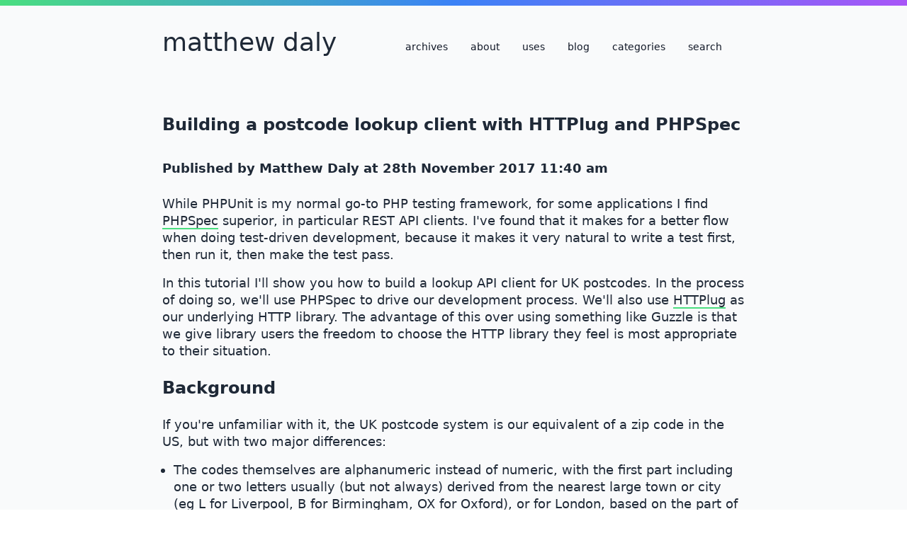

--- FILE ---
content_type: text/html; charset=utf-8
request_url: https://matthewdaly.co.uk/blog/2017/11/28/building-a-postcode-lookup-client-with-httplug-and-phpspec/
body_size: 20925
content:
<!DOCTYPE html><html lang="en"><head><meta charSet="utf-8"/><meta http-equiv="x-ua-compatible" content="ie=edge"/><meta name="viewport" content="width=device-width, initial-scale=1, shrink-to-fit=no"/><meta http-equiv="Content-Security-Policy" content="base-uri &#x27;self&#x27;; default-src &#x27;self&#x27; *.google-analytics.com disqus.com *.disqus.com *.disquscdn.com getform.io; script-src &#x27;self&#x27; localhost:* *.addthis.com *.google-analytics.com *.googletagmanager.com *.disquscdn.com *.disqus.com disqus.com *.addthisedge.com graph.facebook.com &#x27;unsafe-inline&#x27; &#x27;unsafe-eval&#x27;; style-src &#x27;self&#x27; fonts.googleapis.com *.addthis.com google-analytics.com *.disquscdn.com *.disqus.com &#x27;unsafe-inline&#x27;; object-src &#x27;none&#x27;; form-action &#x27;self&#x27; getform.io; font-src &#x27;self&#x27; data: fonts.google-apis.com fonts.gstatic.com; connect-src &#x27;self&#x27; ws://localhost:* *.google-analytics.com stats.g.doubleclick.net; img-src &#x27;self&#x27; *.google-analytics.com *.disquscdn.com *.disqus.com stats.g.doubleclick.net; child-src &#x27;self&#x27;; frame-src disqus.com *.addthis.com;"/><meta name="generator" content="Gatsby 4.25.9"/><meta data-react-helmet="true" name="description" content="While PHPUnit is my normal go-to PHP testing framework, for some applications I find  PHPSpec  superior, in particular REST API clients. I&#x27;ve found that it makes for a better flow…"/><meta data-react-helmet="true" property="og:title" content="Building a postcode lookup client with HTTPlug and PHPSpec"/><meta data-react-helmet="true" property="og:description" content="While PHPUnit is my normal go-to PHP testing framework, for some applications I find  PHPSpec  superior, in particular REST API clients. I&#x27;ve found that it makes for a better flow…"/><meta data-react-helmet="true" property="og:type" content="website"/><meta name="theme-color" content="#374151"/><style data-href="/styles.bbe6b9a56ec85678e6a0.css" data-identity="gatsby-global-css">/* ! tailwindcss v3.4.3 | MIT License | https://tailwindcss.com */*,:after,:before{border:0 solid #e5e7eb;box-sizing:border-box}:after,:before{--tw-content:""}:host,html{-webkit-text-size-adjust:100%;font-feature-settings:normal;-webkit-tap-highlight-color:transparent;font-family:ui-sans-serif,system-ui,sans-serif,Apple Color Emoji,Segoe UI Emoji,Segoe UI Symbol,Noto Color Emoji;font-variation-settings:normal;line-height:1.5;-moz-tab-size:4;-o-tab-size:4;tab-size:4}body{line-height:inherit;margin:0}hr{border-top-width:1px;color:inherit;height:0}abbr:where([title]){-webkit-text-decoration:underline dotted;text-decoration:underline dotted}h1,h2,h3,h4,h5,h6{font-size:inherit;font-weight:inherit}a{color:inherit;text-decoration:inherit}b,strong{font-weight:bolder}code,kbd,pre,samp{font-feature-settings:normal;font-family:ui-monospace,SFMono-Regular,Menlo,Monaco,Consolas,Liberation Mono,Courier New,monospace;font-size:1em;font-variation-settings:normal}small{font-size:80%}sub,sup{font-size:75%;line-height:0;position:relative;vertical-align:baseline}sub{bottom:-.25em}sup{top:-.5em}table{border-collapse:collapse;border-color:inherit;text-indent:0}button,input,optgroup,select,textarea{font-feature-settings:inherit;color:inherit;font-family:inherit;font-size:100%;font-variation-settings:inherit;font-weight:inherit;letter-spacing:inherit;line-height:inherit;margin:0;padding:0}button,select{text-transform:none}button,input:where([type=button]),input:where([type=reset]),input:where([type=submit]){-webkit-appearance:button;background-color:transparent;background-image:none}:-moz-focusring{outline:auto}:-moz-ui-invalid{box-shadow:none}progress{vertical-align:baseline}::-webkit-inner-spin-button,::-webkit-outer-spin-button{height:auto}[type=search]{-webkit-appearance:textfield;outline-offset:-2px}::-webkit-search-decoration{-webkit-appearance:none}::-webkit-file-upload-button{-webkit-appearance:button;font:inherit}summary{display:list-item}blockquote,dd,dl,figure,h1,h2,h3,h4,h5,h6,hr,p,pre{margin:0}fieldset{margin:0}fieldset,legend{padding:0}menu,ol,ul{list-style:none;margin:0;padding:0}dialog{padding:0}textarea{resize:vertical}input::-moz-placeholder,textarea::-moz-placeholder{color:#9ca3af;opacity:1}input::placeholder,textarea::placeholder{color:#9ca3af;opacity:1}[role=button],button{cursor:pointer}:disabled{cursor:default}audio,canvas,embed,iframe,img,object,svg,video{display:block;vertical-align:middle}img,video{height:auto;max-width:100%}[hidden]{display:none}*,:after,:before{--tw-border-spacing-x:0;--tw-border-spacing-y:0;--tw-translate-x:0;--tw-translate-y:0;--tw-rotate:0;--tw-skew-x:0;--tw-skew-y:0;--tw-scale-x:1;--tw-scale-y:1;--tw-pan-x: ;--tw-pan-y: ;--tw-pinch-zoom: ;--tw-scroll-snap-strictness:proximity;--tw-gradient-from-position: ;--tw-gradient-via-position: ;--tw-gradient-to-position: ;--tw-ordinal: ;--tw-slashed-zero: ;--tw-numeric-figure: ;--tw-numeric-spacing: ;--tw-numeric-fraction: ;--tw-ring-inset: ;--tw-ring-offset-width:0px;--tw-ring-offset-color:#fff;--tw-ring-color:rgba(59,130,246,.5);--tw-ring-offset-shadow:0 0 #0000;--tw-ring-shadow:0 0 #0000;--tw-shadow:0 0 #0000;--tw-shadow-colored:0 0 #0000;--tw-blur: ;--tw-brightness: ;--tw-contrast: ;--tw-grayscale: ;--tw-hue-rotate: ;--tw-invert: ;--tw-saturate: ;--tw-sepia: ;--tw-drop-shadow: ;--tw-backdrop-blur: ;--tw-backdrop-brightness: ;--tw-backdrop-contrast: ;--tw-backdrop-grayscale: ;--tw-backdrop-hue-rotate: ;--tw-backdrop-invert: ;--tw-backdrop-opacity: ;--tw-backdrop-saturate: ;--tw-backdrop-sepia: ;--tw-contain-size: ;--tw-contain-layout: ;--tw-contain-paint: ;--tw-contain-style: }::backdrop{--tw-border-spacing-x:0;--tw-border-spacing-y:0;--tw-translate-x:0;--tw-translate-y:0;--tw-rotate:0;--tw-skew-x:0;--tw-skew-y:0;--tw-scale-x:1;--tw-scale-y:1;--tw-pan-x: ;--tw-pan-y: ;--tw-pinch-zoom: ;--tw-scroll-snap-strictness:proximity;--tw-gradient-from-position: ;--tw-gradient-via-position: ;--tw-gradient-to-position: ;--tw-ordinal: ;--tw-slashed-zero: ;--tw-numeric-figure: ;--tw-numeric-spacing: ;--tw-numeric-fraction: ;--tw-ring-inset: ;--tw-ring-offset-width:0px;--tw-ring-offset-color:#fff;--tw-ring-color:rgba(59,130,246,.5);--tw-ring-offset-shadow:0 0 #0000;--tw-ring-shadow:0 0 #0000;--tw-shadow:0 0 #0000;--tw-shadow-colored:0 0 #0000;--tw-blur: ;--tw-brightness: ;--tw-contrast: ;--tw-grayscale: ;--tw-hue-rotate: ;--tw-invert: ;--tw-saturate: ;--tw-sepia: ;--tw-drop-shadow: ;--tw-backdrop-blur: ;--tw-backdrop-brightness: ;--tw-backdrop-contrast: ;--tw-backdrop-grayscale: ;--tw-backdrop-hue-rotate: ;--tw-backdrop-invert: ;--tw-backdrop-opacity: ;--tw-backdrop-saturate: ;--tw-backdrop-sepia: ;--tw-contain-size: ;--tw-contain-layout: ;--tw-contain-paint: ;--tw-contain-style: }.float-right{float:right}.float-left{float:left}.float-none{float:none}.clear-both{clear:both}.m-0{margin:0}.mx-0{margin-left:0;margin-right:0}.mx-auto{margin-left:auto;margin-right:auto}.my-2{margin-bottom:.5rem;margin-top:.5rem}.my-4{margin-bottom:1rem;margin-top:1rem}.-mb-4{margin-bottom:-1rem}.-mb-8{margin-bottom:-2rem}.mr-2{margin-right:.5rem}.mr-8{margin-right:2rem}.mt-16{margin-top:4rem}.mt-2{margin-top:.5rem}.box-border{box-sizing:border-box}.block{display:block}.inline-block{display:inline-block}.flex{display:flex}.hidden{display:none}.h-2{height:.5rem}.h-4{height:1rem}.min-h-screen{min-height:100vh}.w-1\/2{width:50%}.w-1\/3{width:33.333333%}.w-1\/4{width:25%}.w-3\/4{width:75%}.w-full{width:100%}.flex-grow{flex-grow:1}.list-disc{list-style-type:disc}.flex-row{flex-direction:row}.flex-col{flex-direction:column}.flex-wrap{flex-wrap:wrap}.justify-center{justify-content:center}.space-y-16>:not([hidden])~:not([hidden]){--tw-space-y-reverse:0;margin-bottom:calc(4rem*var(--tw-space-y-reverse));margin-top:calc(4rem*(1 - var(--tw-space-y-reverse)))}.space-y-32>:not([hidden])~:not([hidden]){--tw-space-y-reverse:0;margin-bottom:calc(8rem*var(--tw-space-y-reverse));margin-top:calc(8rem*(1 - var(--tw-space-y-reverse)))}.space-y-8>:not([hidden])~:not([hidden]){--tw-space-y-reverse:0;margin-bottom:calc(2rem*var(--tw-space-y-reverse));margin-top:calc(2rem*(1 - var(--tw-space-y-reverse)))}.divide-y>:not([hidden])~:not([hidden]){--tw-divide-y-reverse:0;border-bottom-width:calc(1px*var(--tw-divide-y-reverse));border-top-width:calc(1px*(1 - var(--tw-divide-y-reverse)))}.divide-gray-800>:not([hidden])~:not([hidden]){--tw-divide-opacity:1;border-color:rgb(31 41 55/var(--tw-divide-opacity))}.overflow-x-auto{overflow-x:auto}.overflow-x-scroll{overflow-x:scroll}.rounded-full{border-radius:9999px}.rounded-lg{border-radius:.5rem}.rounded-t-lg{border-top-left-radius:.5rem;border-top-right-radius:.5rem}.border-2{border-width:2px}.border-b-2{border-bottom-width:2px}.border-b-4{border-bottom-width:4px}.border-l-8{border-left-width:8px}.border-gray-100{--tw-border-opacity:1;border-color:rgb(243 244 246/var(--tw-border-opacity))}.border-gray-500{--tw-border-opacity:1;border-color:rgb(107 114 128/var(--tw-border-opacity))}.border-gray-800{--tw-border-opacity:1;border-color:rgb(31 41 55/var(--tw-border-opacity))}.border-green-400{--tw-border-opacity:1;border-color:rgb(74 222 128/var(--tw-border-opacity))}.border-transparent{border-color:transparent}.bg-gray-100{--tw-bg-opacity:1;background-color:rgb(243 244 246/var(--tw-bg-opacity))}.bg-gray-300{--tw-bg-opacity:1;background-color:rgb(209 213 219/var(--tw-bg-opacity))}.bg-gray-50{--tw-bg-opacity:1;background-color:rgb(249 250 251/var(--tw-bg-opacity))}.bg-gray-800{--tw-bg-opacity:1;background-color:rgb(31 41 55/var(--tw-bg-opacity))}.bg-purple-200{--tw-bg-opacity:1;background-color:rgb(233 213 255/var(--tw-bg-opacity))}.bg-red-200{--tw-bg-opacity:1;background-color:rgb(254 202 202/var(--tw-bg-opacity))}.bg-gradient-to-b{background-image:linear-gradient(to bottom,var(--tw-gradient-stops))}.bg-gradient-to-r{background-image:linear-gradient(to right,var(--tw-gradient-stops))}.from-gray-200{--tw-gradient-from:#e5e7eb var(--tw-gradient-from-position);--tw-gradient-to:rgba(229,231,235,0) var(--tw-gradient-to-position);--tw-gradient-stops:var(--tw-gradient-from),var(--tw-gradient-to)}.from-green-400{--tw-gradient-from:#4ade80 var(--tw-gradient-from-position);--tw-gradient-to:rgba(74,222,128,0) var(--tw-gradient-to-position);--tw-gradient-stops:var(--tw-gradient-from),var(--tw-gradient-to)}.via-blue-500{--tw-gradient-to:rgba(59,130,246,0) var(--tw-gradient-to-position);--tw-gradient-stops:var(--tw-gradient-from),#3b82f6 var(--tw-gradient-via-position),var(--tw-gradient-to)}.to-gray-300{--tw-gradient-to:#d1d5db var(--tw-gradient-to-position)}.to-purple-500{--tw-gradient-to:#a855f7 var(--tw-gradient-to-position)}.p-2{padding:.5rem}.p-4{padding:1rem}.px-2{padding-left:.5rem;padding-right:.5rem}.px-4{padding-left:1rem;padding-right:1rem}.px-8{padding-left:2rem;padding-right:2rem}.py-2{padding-bottom:.5rem;padding-top:.5rem}.py-4{padding-bottom:1rem;padding-top:1rem}.pb-16{padding-bottom:4rem}.pl-4{padding-left:1rem}.pl-6{padding-left:1.5rem}.pt-4{padding-top:1rem}.text-center{text-align:center}.font-mono{font-family:ui-monospace,SFMono-Regular,Menlo,Monaco,Consolas,Liberation Mono,Courier New,monospace}.font-sans{font-family:ui-sans-serif,system-ui,sans-serif,Apple Color Emoji,Segoe UI Emoji,Segoe UI Symbol,Noto Color Emoji}.text-2xl{font-size:1.5rem;line-height:2rem}.text-4xl{font-size:2.25rem;line-height:2.5rem}.text-lg{font-size:1.125rem;line-height:1.75rem}.text-sm{font-size:.875rem;line-height:1.25rem}.text-xl{font-size:1.25rem;line-height:1.75rem}.font-bold{font-weight:700}.font-semibold{font-weight:600}.lowercase{text-transform:lowercase}.italic{font-style:italic}.leading-6{line-height:1.5rem}.text-gray-100{--tw-text-opacity:1;color:rgb(243 244 246/var(--tw-text-opacity))}.text-gray-200{--tw-text-opacity:1;color:rgb(229 231 235/var(--tw-text-opacity))}.text-gray-800{--tw-text-opacity:1;color:rgb(31 41 55/var(--tw-text-opacity))}.text-gray-900{--tw-text-opacity:1;color:rgb(17 24 39/var(--tw-text-opacity))}.antialiased{-webkit-font-smoothing:antialiased;-moz-osx-font-smoothing:grayscale}.shadow-lg{--tw-shadow:0 10px 15px -3px rgba(0,0,0,.1),0 4px 6px -4px rgba(0,0,0,.1);--tw-shadow-colored:0 10px 15px -3px var(--tw-shadow-color),0 4px 6px -4px var(--tw-shadow-color)}.shadow-lg,.shadow-sm{box-shadow:var(--tw-ring-offset-shadow,0 0 #0000),var(--tw-ring-shadow,0 0 #0000),var(--tw-shadow)}.shadow-sm{--tw-shadow:0 1px 2px 0 rgba(0,0,0,.05);--tw-shadow-colored:0 1px 2px 0 var(--tw-shadow-color)}.filter{filter:var(--tw-blur) var(--tw-brightness) var(--tw-contrast) var(--tw-grayscale) var(--tw-hue-rotate) var(--tw-invert) var(--tw-saturate) var(--tw-sepia) var(--tw-drop-shadow)}.transition{transition-duration:.15s;transition-property:color,background-color,border-color,text-decoration-color,fill,stroke,opacity,box-shadow,transform,filter,-webkit-backdrop-filter;transition-property:color,background-color,border-color,text-decoration-color,fill,stroke,opacity,box-shadow,transform,filter,backdrop-filter;transition-property:color,background-color,border-color,text-decoration-color,fill,stroke,opacity,box-shadow,transform,filter,backdrop-filter,-webkit-backdrop-filter;transition-timing-function:cubic-bezier(.4,0,.2,1)}.transition-colors{transition-duration:.15s;transition-property:color,background-color,border-color,text-decoration-color,fill,stroke;transition-timing-function:cubic-bezier(.4,0,.2,1)}.duration-300{transition-duration:.3s}.duration-500{transition-duration:.5s}.ease-in-out{transition-timing-function:cubic-bezier(.4,0,.2,1)}code[class*=language-],pre[class*=language-]{display:block}.hover\:border-green-400:hover{--tw-border-opacity:1;border-color:rgb(74 222 128/var(--tw-border-opacity))}.hover\:bg-gray-200:hover{--tw-bg-opacity:1;background-color:rgb(229 231 235/var(--tw-bg-opacity))}.hover\:bg-purple-800:hover{--tw-bg-opacity:1;background-color:rgb(107 33 168/var(--tw-bg-opacity))}.hover\:text-gray-200:hover{--tw-text-opacity:1;color:rgb(229 231 235/var(--tw-text-opacity))}.focus\:border-blue-300:focus{--tw-border-opacity:1;border-color:rgb(147 197 253/var(--tw-border-opacity))}.focus\:outline-none:focus{outline:2px solid transparent;outline-offset:2px}.focus\:ring:focus{--tw-ring-offset-shadow:var(--tw-ring-inset) 0 0 0 var(--tw-ring-offset-width) var(--tw-ring-offset-color);--tw-ring-shadow:var(--tw-ring-inset) 0 0 0 calc(3px + var(--tw-ring-offset-width)) var(--tw-ring-color);box-shadow:var(--tw-ring-offset-shadow),var(--tw-ring-shadow),var(--tw-shadow,0 0 #0000)}@media (min-width:768px){.md\:float-none{float:none}.md\:block{display:block}.md\:w-1\/6{width:16.666667%}.md\:w-2\/3{width:66.666667%}}@media (min-width:1024px){.lg\:float-right{float:right}.lg\:float-left{float:left}.lg\:mt-4{margin-top:1rem}.lg\:text-left{text-align:left}}@media (prefers-color-scheme:dark){.dark\:divide-gray-200>:not([hidden])~:not([hidden]){--tw-divide-opacity:1;border-color:rgb(229 231 235/var(--tw-divide-opacity))}.dark\:bg-gray-700{--tw-bg-opacity:1;background-color:rgb(55 65 81/var(--tw-bg-opacity))}.dark\:bg-gray-800{--tw-bg-opacity:1;background-color:rgb(31 41 55/var(--tw-bg-opacity))}.dark\:bg-gray-900{--tw-bg-opacity:1;background-color:rgb(17 24 39/var(--tw-bg-opacity))}.dark\:text-gray-100{--tw-text-opacity:1;color:rgb(243 244 246/var(--tw-text-opacity))}.dark\:text-gray-200{--tw-text-opacity:1;color:rgb(229 231 235/var(--tw-text-opacity))}.dark\:text-gray-300{--tw-text-opacity:1;color:rgb(209 213 219/var(--tw-text-opacity))}.dark\:text-gray-800{--tw-text-opacity:1;color:rgb(31 41 55/var(--tw-text-opacity))}.dark\:hover\:bg-gray-800:hover{--tw-bg-opacity:1;background-color:rgb(31 41 55/var(--tw-bg-opacity))}}.prism-code{-webkit-overflow-scrolling:touch;background-color:transparent;border-radius:.2em;float:left;font-size:1rem;margin-bottom:1rem;margin-top:1rem;overflow:initial;padding-bottom:1rem;padding-top:1rem;position:relative}.prism-code.title{border-radius:0 0 .2em .2em}pre.prism-code{float:left;min-width:100%;overflow:initial;padding:20px}.token{display:inline-block}li>code,p>code{word-wrap:break-word;color:#ab79d6;white-space:pre-wrap}.gatsby-highlight{-webkit-overflow-scrolling:touch;font-size:1rem;overflow:auto;position:relative}.gatsby-highlight::-webkit-scrollbar{display:none}.gatsby-highlight>code[class*=language-],.gatsby>pre[class*=language-]{-webkit-hyphens:none;hyphens:none;line-height:1.5;overflow-wrap:normal;-moz-tab-size:4;-o-tab-size:4;tab-size:4;word-break:normal;word-spacing:normal}.gatsby-highlight .token-line{border-left:4px solid transparent;margin-left:-20px;margin-right:-20px}.line-number-style{display:inline-block;opacity:.3;padding-left:1em;padding-right:2em;position:relative;text-align:center;-webkit-user-select:none;-moz-user-select:none;user-select:none;width:1.2em}.gatsby-highlight .token-line.highlight-line{background-color:#023751;border-left:4px solid #029bce}.gatsby-highlight .token-line.highlight-line .line-number-style{left:0;opacity:.5;width:calc(1.2em - 4px)}</style><style>.gatsby-image-wrapper{position:relative;overflow:hidden}.gatsby-image-wrapper picture.object-fit-polyfill{position:static!important}.gatsby-image-wrapper img{bottom:0;height:100%;left:0;margin:0;max-width:none;padding:0;position:absolute;right:0;top:0;width:100%;object-fit:cover}.gatsby-image-wrapper [data-main-image]{opacity:0;transform:translateZ(0);transition:opacity .25s linear;will-change:opacity}.gatsby-image-wrapper-constrained{display:inline-block;vertical-align:top}</style><noscript><style>.gatsby-image-wrapper noscript [data-main-image]{opacity:1!important}.gatsby-image-wrapper [data-placeholder-image]{opacity:0!important}</style></noscript><script type="module">const e="undefined"!=typeof HTMLImageElement&&"loading"in HTMLImageElement.prototype;e&&document.body.addEventListener("load",(function(e){const t=e.target;if(void 0===t.dataset.mainImage)return;if(void 0===t.dataset.gatsbyImageSsr)return;let a=null,n=t;for(;null===a&&n;)void 0!==n.parentNode.dataset.gatsbyImageWrapper&&(a=n.parentNode),n=n.parentNode;const o=a.querySelector("[data-placeholder-image]"),r=new Image;r.src=t.currentSrc,r.decode().catch((()=>{})).then((()=>{t.style.opacity=1,o&&(o.style.opacity=0,o.style.transition="opacity 500ms linear")}))}),!0);</script><link rel="search" type="application/opensearchdescription+xml" title="Matthew Daly" href="/opensearch.xml"/><script data-gatsby="web-vitals-polyfill">
              !function(){var e,t,n,i,r={passive:!0,capture:!0},a=new Date,o=function(){i=[],t=-1,e=null,f(addEventListener)},c=function(i,r){e||(e=r,t=i,n=new Date,f(removeEventListener),u())},u=function(){if(t>=0&&t<n-a){var r={entryType:"first-input",name:e.type,target:e.target,cancelable:e.cancelable,startTime:e.timeStamp,processingStart:e.timeStamp+t};i.forEach((function(e){e(r)})),i=[]}},s=function(e){if(e.cancelable){var t=(e.timeStamp>1e12?new Date:performance.now())-e.timeStamp;"pointerdown"==e.type?function(e,t){var n=function(){c(e,t),a()},i=function(){a()},a=function(){removeEventListener("pointerup",n,r),removeEventListener("pointercancel",i,r)};addEventListener("pointerup",n,r),addEventListener("pointercancel",i,r)}(t,e):c(t,e)}},f=function(e){["mousedown","keydown","touchstart","pointerdown"].forEach((function(t){return e(t,s,r)}))},p="hidden"===document.visibilityState?0:1/0;addEventListener("visibilitychange",(function e(t){"hidden"===document.visibilityState&&(p=t.timeStamp,removeEventListener("visibilitychange",e,!0))}),!0);o(),self.webVitals={firstInputPolyfill:function(e){i.push(e),u()},resetFirstInputPolyfill:o,get firstHiddenTime(){return p}}}();
            </script><script>window.dataLayer = window.dataLayer || [];window.dataLayer.push({"platform":"gatsby"}); (function(w,d,s,l,i){w[l]=w[l]||[];w[l].push({'gtm.start': new Date().getTime(),event:'gtm.js'});var f=d.getElementsByTagName(s)[0], j=d.createElement(s),dl=l!='dataLayer'?'&l='+l:'';j.async=true;j.src= 'https://www.googletagmanager.com/gtm.js?id='+i+dl+'';f.parentNode.insertBefore(j,f); })(window,document,'script','dataLayer', 'G-68VZX216JS');</script><link rel="preconnect" href="https://www.google-analytics.com"/><link rel="dns-prefetch" href="https://www.google-analytics.com"/><title data-react-helmet="true">Building a postcode lookup client with HTTPlug and PHPSpec | Matthew Daly</title><link data-react-helmet="true" href="https://matthewdaly.co.uk/blog/2017/11/28/building-a-postcode-lookup-client-with-httplug-and-phpspec/" rel="canonical"/><link data-react-helmet="true" href="https://github.com/matthewbdaly" rel="me"/><link data-react-helmet="true" href="https://mstdn.social/@matthewbdaly" rel="me"/><link data-react-helmet="true" href="mailto:matthew@matthewdaly.co.uk" rel="me"/><link data-react-helmet="true" href="/key.pub" rel="pgpkey"/><link data-react-helmet="true" href="https://webmention.io/matthewdaly.co.uk/xmlrpc" rel="pingback"/><link data-react-helmet="true" href="https://webmention.io/matthewdaly.co.uk/webmention" rel="webmention"/><link data-react-helmet="true" rel="authorization_endpoint" href="https://indieauth.com/auth"/><link data-react-helmet="true" rel="token_endpoint" href="https://tokens.indieauth.com/token"/><link data-react-helmet="true" rel="openid.delegate" href="https://matthewdaly.co.uk"/><link data-react-helmet="true" rel="openid.server" href="https://openid.indieauth.com/openid"/><link data-react-helmet="true" rel="alternate" type="application/rss+xml" title="Matthew Daly - feed" href="/rss.xml"/><link data-react-helmet="true" rel="alternate" type="application/atom+xml" title="Matthew Daly - feed" href="/atom.xml"/><link data-react-helmet="true" rel="alternate" type="application/feed+json" title="Matthew Daly - feed" href="/feed.json"/><link rel="sitemap" type="application/xml" href="/sitemap/sitemap-index.xml"/><link rel="icon" href="/favicon-32x32.png?v=53aa06cf17e4239d0dba6ffd09854e02" type="image/png"/><link rel="manifest" href="/manifest.webmanifest" crossorigin="anonymous"/><link rel="apple-touch-icon" sizes="48x48" href="/icons/icon-48x48.png?v=53aa06cf17e4239d0dba6ffd09854e02"/><link rel="apple-touch-icon" sizes="72x72" href="/icons/icon-72x72.png?v=53aa06cf17e4239d0dba6ffd09854e02"/><link rel="apple-touch-icon" sizes="96x96" href="/icons/icon-96x96.png?v=53aa06cf17e4239d0dba6ffd09854e02"/><link rel="apple-touch-icon" sizes="144x144" href="/icons/icon-144x144.png?v=53aa06cf17e4239d0dba6ffd09854e02"/><link rel="apple-touch-icon" sizes="192x192" href="/icons/icon-192x192.png?v=53aa06cf17e4239d0dba6ffd09854e02"/><link rel="apple-touch-icon" sizes="256x256" href="/icons/icon-256x256.png?v=53aa06cf17e4239d0dba6ffd09854e02"/><link rel="apple-touch-icon" sizes="384x384" href="/icons/icon-384x384.png?v=53aa06cf17e4239d0dba6ffd09854e02"/><link rel="apple-touch-icon" sizes="512x512" href="/icons/icon-512x512.png?v=53aa06cf17e4239d0dba6ffd09854e02"/></head><body><noscript><iframe src="https://www.googletagmanager.com/ns.html?id=G-68VZX216JS" height="0" width="0" style="display: none; visibility: hidden" aria-hidden="true"></iframe></noscript><div id="___gatsby"><div style="outline:none" tabindex="-1" id="gatsby-focus-wrapper"><div class="flex flex-col min-h-screen pb-16 font-sans text-lg antialiased text-gray-800 bg-gray-50 dark:text-gray-100 dark:bg-gray-700 leading-6"><div class="w-full h-2 bg-gradient-to-r from-green-400 via-blue-500 to-purple-500"></div><nav class="w-full p-4 mx-auto lowercase md:w-2/3"><h1 class="block float-none py-4 text-4xl text-center lg:float-left lg:text-left"><a href="/">Matthew Daly</a></h1><ul class="py-2 text-center lg:float-right md:block lg:text-left"><li class="inline-block pr py-2 mr-8 lg:mt-4 text-sm text-gray-900 dark:text-gray-200 border-b-4 border-transparent hover:border-green-400 transition-colors duration-500"><a href="/blog/archives">Archives</a></li><li class="inline-block pr py-2 mr-8 lg:mt-4 text-sm text-gray-900 dark:text-gray-200 border-b-4 border-transparent hover:border-green-400 transition-colors duration-500"><a href="/about">About</a></li><li class="inline-block pr py-2 mr-8 lg:mt-4 text-sm text-gray-900 dark:text-gray-200 border-b-4 border-transparent hover:border-green-400 transition-colors duration-500"><a href="/uses">Uses</a></li><li class="inline-block pr py-2 mr-8 lg:mt-4 text-sm text-gray-900 dark:text-gray-200 border-b-4 border-transparent hover:border-green-400 transition-colors duration-500"><a href="/posts/1">Blog</a></li><li class="inline-block pr py-2 mr-8 lg:mt-4 text-sm text-gray-900 dark:text-gray-200 border-b-4 border-transparent hover:border-green-400 transition-colors duration-500"><a href="/blog/categories">Categories</a></li><li class="inline-block pr py-2 mr-8 lg:mt-4 text-sm text-gray-900 dark:text-gray-200 border-b-4 border-transparent hover:border-green-400 transition-colors duration-500"><a href="/search">Search</a></li></ul></nav><div class="w-full h-4 clear"></div><main class="flex-grow w-full p-4 mx-auto md:w-2/3"><article class="h-entry"><header><h2 class="py-4 text-2xl font-bold e-content p-name"><a class="u-url" href="https://matthewdaly.co.uk/blog/2017/11/28/building-a-postcode-lookup-client-with-httplug-and-phpspec/">Building a postcode lookup client with HTTPlug and PHPSpec</a></h2><p class="my-4 text-lg font-semibold">Published by <a href="/" rel="author">Matthew Daly</a> at <!-- -->28th November 2017 11:40 am</p><time class="hidden dt-published">2017-11-28T11:40:39+00:00</time></header><section><p class="py-2">While PHPUnit is my normal go-to PHP testing framework, for some applications I find <a href="http://www.phpspec.net/en/stable/" class="border-b-2 border-green-400">PHPSpec</a> superior, in particular REST API clients. I&#x27;ve found that it makes for a better flow when doing test-driven development, because it makes it very natural to write a test first, then run it, then make the test pass.</p><p class="py-2">In this tutorial I&#x27;ll show you how to build a lookup API client for UK postcodes. In the process of doing so, we&#x27;ll use PHPSpec to drive our development process. We&#x27;ll also use <a href="http://docs.php-http.org/en/latest/httplug/tutorial.html" class="border-b-2 border-green-400">HTTPlug</a> as our underlying HTTP library. The advantage of this over using something like Guzzle is that we give library users the freedom to choose the HTTP library they feel is most appropriate to their situation.</p><h2 class="py-4 text-2xl font-bold">Background</h2><p class="py-2">If you&#x27;re unfamiliar with it, the UK postcode system is our equivalent of a zip code in the US, but with two major differences:</p><ul class="py-2 pl-4"><li class="list-disc">The codes themselves are alphanumeric instead of numeric, with the first part including one or two letters usually (but not always) derived from the nearest large town or city (eg L for Liverpool, B for Birmingham, OX for Oxford), or for London, based on the part of the city (eg NW for the north-west of London)</li><li class="list-disc">A full postcode is in two parts (eg NW1 8TQ), and the first part narrows the location down to a similar area to a US-style zip code, while the second part usually narrows it down to a street (although sometimes large organisations that receive a lot of mail will have a postcode to themselves).</li></ul><p class="py-2">This means that if you have someone&#x27;s postcode and house name or address, you can use those details to look up the rest of their address details. This obviously makes it easier for users to fill out a form, such as when placing an order on an e-commerce site - you can just request those two details and then autofill the rest from them.</p><p class="py-2">Unfortunately, it&#x27;s not quite that simple. The data is owned by Royal Mail, and they charge through the nose for access to the raw data, which places this data well outside the budgets of many web app developers. Fortunately, <a href="https://ideal-postcodes.co.uk/" class="border-b-2 border-green-400">Ideal Postcodes</a> offer a REST API for querying this data. It&#x27;s not free, but at 2.5p per request it&#x27;s not going to break the bank unless used excessively, and they offer some dummy postcodes that are free to query, which is perfectly fine for testing.</p><p class="py-2">For those of you outside the UK, this may not be of much immediate use, but the underlying principles will still be useful, and you can probably build a similar client for your own nation&#x27;s postal code system. For instance, there&#x27;s a <a href="https://www.zipcodeapi.com/API" class="border-b-2 border-green-400">Zipcode API</a> that those of you in the US can use, and if you understand what&#x27;s going on here it shouldn&#x27;t be hard to adapt it to work with that. If you do produce a similar client for your country&#x27;s postal code system, submit a pull request to update the README with a link to it and I&#x27;ll include it.</p><h2 class="py-4 text-2xl font-bold">Setting up</h2><p class="py-2">First we&#x27;ll create a <code>composer.json</code> to specify our dependencies:</p><pre><div class="gatsby-highlight" data-language="json"><pre class="prism-code language-json" style="background-color:#282c34;color:#ffffff"><div class="token-line" style="color:#ffffff"><span class="line-number-style">1</span><span class="token punctuation" style="color:#8dc891">{</span><span class="token plain"></span></div><div class="token-line" style="color:#ffffff"><span class="line-number-style">2</span><span class="token plain">    </span><span class="token property" style="color:#5a9bcf">&quot;name&quot;</span><span class="token operator" style="color:#d7deea">:</span><span class="token plain"> </span><span class="token string" style="color:#8dc891">&quot;matthewbdaly/postcode-client&quot;</span><span class="token punctuation" style="color:#8dc891">,</span><span class="token plain"></span></div><div class="token-line" style="color:#ffffff"><span class="line-number-style">3</span><span class="token plain">    </span><span class="token property" style="color:#5a9bcf">&quot;description&quot;</span><span class="token operator" style="color:#d7deea">:</span><span class="token plain"> </span><span class="token string" style="color:#8dc891">&quot;A postcode lookup client.&quot;</span><span class="token punctuation" style="color:#8dc891">,</span><span class="token plain"></span></div><div class="token-line" style="color:#ffffff"><span class="line-number-style">4</span><span class="token plain">    </span><span class="token property" style="color:#5a9bcf">&quot;type&quot;</span><span class="token operator" style="color:#d7deea">:</span><span class="token plain"> </span><span class="token string" style="color:#8dc891">&quot;library&quot;</span><span class="token punctuation" style="color:#8dc891">,</span><span class="token plain"></span></div><div class="token-line" style="color:#ffffff"><span class="line-number-style">5</span><span class="token plain">    </span><span class="token property" style="color:#5a9bcf">&quot;keywords&quot;</span><span class="token operator" style="color:#d7deea">:</span><span class="token plain"> </span><span class="token punctuation" style="color:#8dc891">[</span><span class="token string" style="color:#8dc891">&quot;postcode&quot;</span><span class="token punctuation" style="color:#8dc891">]</span><span class="token punctuation" style="color:#8dc891">,</span><span class="token plain"></span></div><div class="token-line" style="color:#ffffff"><span class="line-number-style">6</span><span class="token plain">    </span><span class="token property" style="color:#5a9bcf">&quot;require&quot;</span><span class="token operator" style="color:#d7deea">:</span><span class="token plain"> </span><span class="token punctuation" style="color:#8dc891">{</span><span class="token plain"></span></div><div class="token-line" style="color:#ffffff"><span class="line-number-style">7</span><span class="token plain">        </span><span class="token property" style="color:#5a9bcf">&quot;psr/http-message&quot;</span><span class="token operator" style="color:#d7deea">:</span><span class="token plain"> </span><span class="token string" style="color:#8dc891">&quot;^1.0&quot;</span><span class="token punctuation" style="color:#8dc891">,</span><span class="token plain"></span></div><div class="token-line" style="color:#ffffff"><span class="line-number-style">8</span><span class="token plain">        </span><span class="token property" style="color:#5a9bcf">&quot;php-http/client-implementation&quot;</span><span class="token operator" style="color:#d7deea">:</span><span class="token plain"> </span><span class="token string" style="color:#8dc891">&quot;^1.0&quot;</span><span class="token punctuation" style="color:#8dc891">,</span><span class="token plain"></span></div><div class="token-line" style="color:#ffffff"><span class="line-number-style">9</span><span class="token plain">        </span><span class="token property" style="color:#5a9bcf">&quot;php-http/httplug&quot;</span><span class="token operator" style="color:#d7deea">:</span><span class="token plain"> </span><span class="token string" style="color:#8dc891">&quot;^1.0&quot;</span><span class="token punctuation" style="color:#8dc891">,</span><span class="token plain"></span></div><div class="token-line" style="color:#ffffff"><span class="line-number-style">10</span><span class="token plain">        </span><span class="token property" style="color:#5a9bcf">&quot;php-http/message-factory&quot;</span><span class="token operator" style="color:#d7deea">:</span><span class="token plain"> </span><span class="token string" style="color:#8dc891">&quot;^1.0&quot;</span><span class="token punctuation" style="color:#8dc891">,</span><span class="token plain"></span></div><div class="token-line" style="color:#ffffff"><span class="line-number-style">11</span><span class="token plain">        </span><span class="token property" style="color:#5a9bcf">&quot;php-http/discovery&quot;</span><span class="token operator" style="color:#d7deea">:</span><span class="token plain"> </span><span class="token string" style="color:#8dc891">&quot;^1.0&quot;</span><span class="token plain"></span></div><div class="token-line" style="color:#ffffff"><span class="line-number-style">12</span><span class="token plain">    </span><span class="token punctuation" style="color:#8dc891">}</span><span class="token punctuation" style="color:#8dc891">,</span><span class="token plain"></span></div><div class="token-line" style="color:#ffffff"><span class="line-number-style">13</span><span class="token plain">    </span><span class="token property" style="color:#5a9bcf">&quot;require-dev&quot;</span><span class="token operator" style="color:#d7deea">:</span><span class="token plain"> </span><span class="token punctuation" style="color:#8dc891">{</span><span class="token plain"></span></div><div class="token-line" style="color:#ffffff"><span class="line-number-style">14</span><span class="token plain">        </span><span class="token property" style="color:#5a9bcf">&quot;psy/psysh&quot;</span><span class="token operator" style="color:#d7deea">:</span><span class="token plain"> </span><span class="token string" style="color:#8dc891">&quot;^0.8.0&quot;</span><span class="token punctuation" style="color:#8dc891">,</span><span class="token plain"></span></div><div class="token-line" style="color:#ffffff"><span class="line-number-style">15</span><span class="token plain">        </span><span class="token property" style="color:#5a9bcf">&quot;phpspec/phpspec&quot;</span><span class="token operator" style="color:#d7deea">:</span><span class="token plain"> </span><span class="token string" style="color:#8dc891">&quot;^3.2&quot;</span><span class="token punctuation" style="color:#8dc891">,</span><span class="token plain"></span></div><div class="token-line" style="color:#ffffff"><span class="line-number-style">16</span><span class="token plain">        </span><span class="token property" style="color:#5a9bcf">&quot;squizlabs/php_codesniffer&quot;</span><span class="token operator" style="color:#d7deea">:</span><span class="token plain"> </span><span class="token string" style="color:#8dc891">&quot;^2.7&quot;</span><span class="token punctuation" style="color:#8dc891">,</span><span class="token plain"></span></div><div class="token-line" style="color:#ffffff"><span class="line-number-style">17</span><span class="token plain">        </span><span class="token property" style="color:#5a9bcf">&quot;php-http/mock-client&quot;</span><span class="token operator" style="color:#d7deea">:</span><span class="token plain"> </span><span class="token string" style="color:#8dc891">&quot;^1.0&quot;</span><span class="token punctuation" style="color:#8dc891">,</span><span class="token plain"></span></div><div class="token-line" style="color:#ffffff"><span class="line-number-style">18</span><span class="token plain">        </span><span class="token property" style="color:#5a9bcf">&quot;php-http/message&quot;</span><span class="token operator" style="color:#d7deea">:</span><span class="token plain"> </span><span class="token string" style="color:#8dc891">&quot;^1.0&quot;</span><span class="token punctuation" style="color:#8dc891">,</span><span class="token plain"></span></div><div class="token-line" style="color:#ffffff"><span class="line-number-style">19</span><span class="token plain">        </span><span class="token property" style="color:#5a9bcf">&quot;guzzlehttp/psr7&quot;</span><span class="token operator" style="color:#d7deea">:</span><span class="token plain"> </span><span class="token string" style="color:#8dc891">&quot;^1.0&quot;</span><span class="token plain"></span></div><div class="token-line" style="color:#ffffff"><span class="line-number-style">20</span><span class="token plain">    </span><span class="token punctuation" style="color:#8dc891">}</span><span class="token punctuation" style="color:#8dc891">,</span><span class="token plain"></span></div><div class="token-line" style="color:#ffffff"><span class="line-number-style">21</span><span class="token plain">    </span><span class="token property" style="color:#5a9bcf">&quot;license&quot;</span><span class="token operator" style="color:#d7deea">:</span><span class="token plain"> </span><span class="token string" style="color:#8dc891">&quot;MIT&quot;</span><span class="token punctuation" style="color:#8dc891">,</span><span class="token plain"></span></div><div class="token-line" style="color:#ffffff"><span class="line-number-style">22</span><span class="token plain">    </span><span class="token property" style="color:#5a9bcf">&quot;authors&quot;</span><span class="token operator" style="color:#d7deea">:</span><span class="token plain"> </span><span class="token punctuation" style="color:#8dc891">[</span><span class="token plain"></span></div><div class="token-line" style="color:#ffffff"><span class="line-number-style">23</span><span class="token plain">        </span><span class="token punctuation" style="color:#8dc891">{</span><span class="token plain"></span></div><div class="token-line" style="color:#ffffff"><span class="line-number-style">24</span><span class="token plain">            </span><span class="token property" style="color:#5a9bcf">&quot;name&quot;</span><span class="token operator" style="color:#d7deea">:</span><span class="token plain"> </span><span class="token string" style="color:#8dc891">&quot;Matthew Daly&quot;</span><span class="token punctuation" style="color:#8dc891">,</span><span class="token plain"></span></div><div class="token-line" style="color:#ffffff"><span class="line-number-style">25</span><span class="token plain">            </span><span class="token property" style="color:#5a9bcf">&quot;email&quot;</span><span class="token operator" style="color:#d7deea">:</span><span class="token plain"> </span><span class="token string" style="color:#8dc891">&quot;matthewbdaly@gmail.com&quot;</span><span class="token plain"></span></div><div class="token-line" style="color:#ffffff"><span class="line-number-style">26</span><span class="token plain">        </span><span class="token punctuation" style="color:#8dc891">}</span><span class="token plain"></span></div><div class="token-line" style="color:#ffffff"><span class="line-number-style">27</span><span class="token plain">    </span><span class="token punctuation" style="color:#8dc891">]</span><span class="token punctuation" style="color:#8dc891">,</span><span class="token plain"></span></div><div class="token-line" style="color:#ffffff"><span class="line-number-style">28</span><span class="token plain">    </span><span class="token property" style="color:#5a9bcf">&quot;autoload&quot;</span><span class="token operator" style="color:#d7deea">:</span><span class="token plain"> </span><span class="token punctuation" style="color:#8dc891">{</span><span class="token plain"></span></div><div class="token-line" style="color:#ffffff"><span class="line-number-style">29</span><span class="token plain">        </span><span class="token property" style="color:#5a9bcf">&quot;psr-4&quot;</span><span class="token operator" style="color:#d7deea">:</span><span class="token plain"> </span><span class="token punctuation" style="color:#8dc891">{</span><span class="token plain"></span></div><div class="token-line" style="color:#ffffff"><span class="line-number-style">30</span><span class="token plain">            </span><span class="token property" style="color:#5a9bcf">&quot;Matthewbdaly\\Postcode\\&quot;</span><span class="token operator" style="color:#d7deea">:</span><span class="token plain"> </span><span class="token string" style="color:#8dc891">&quot;src/&quot;</span><span class="token plain"></span></div><div class="token-line" style="color:#ffffff"><span class="line-number-style">31</span><span class="token plain">        </span><span class="token punctuation" style="color:#8dc891">}</span><span class="token plain"></span></div><div class="token-line" style="color:#ffffff"><span class="line-number-style">32</span><span class="token plain">    </span><span class="token punctuation" style="color:#8dc891">}</span><span class="token plain"></span></div><div class="token-line" style="color:#ffffff"><span class="line-number-style">33</span><span class="token plain"></span><span class="token punctuation" style="color:#8dc891">}</span><span class="token plain"></span></div></pre></div></pre><p class="py-2">Note that we don&#x27;t install an actual HTTPlug client, other than the mock one, which is only useful for testing. This is deliberate - we&#x27;re giving developers working with this library the choice of working with whatever HTTP client they see fit. We do use the Guzzle PSR7 library, but that&#x27;s just for the PSR7 library.</p><p class="py-2">Then we install our dependencies:</p><pre><div class="gatsby-highlight" data-language="bash"><pre class="prism-code language-bash" style="background-color:#282c34;color:#ffffff"><div class="token-line" style="color:#ffffff"><span class="line-number-style"></span><span class="token plain">$ </span><span class="token function" style="color:#79b6f2">composer</span><span class="token plain"> </span><span class="token function" style="color:#79b6f2">install</span><span class="token plain"></span></div></pre></div></pre><p class="py-2">We also need to tell PHPSpec what our namespace will be. Save this as <code>phpspec.yml</code>:</p><pre><div class="gatsby-highlight" data-language="yml"><pre class="prism-code language-yml" style="background-color:#282c34;color:#ffffff"><div class="token-line" style="color:#ffffff"><span class="line-number-style">1</span><span class="token key atrule" style="color:#FAC863">suites</span><span class="token punctuation" style="color:#8dc891">:</span><span class="token plain"></span></div><div class="token-line" style="color:#ffffff"><span class="line-number-style">2</span><span class="token plain">    </span><span class="token key atrule" style="color:#FAC863">test_suite</span><span class="token punctuation" style="color:#8dc891">:</span><span class="token plain"></span></div><div class="token-line" style="color:#ffffff"><span class="line-number-style">3</span><span class="token plain">        </span><span class="token key atrule" style="color:#FAC863">namespace</span><span class="token punctuation" style="color:#8dc891">:</span><span class="token plain"> Matthewbdaly\Postcode</span></div><div class="token-line" style="color:#ffffff"><span class="line-number-style">4</span><span class="token plain">        </span><span class="token key atrule" style="color:#FAC863">psr4_prefix</span><span class="token punctuation" style="color:#8dc891">:</span><span class="token plain"> Matthewbdaly\Postcode</span></div></pre></div></pre><p class="py-2">Don&#x27;t forget to update the namespace in both files to whatever you&#x27;re using, which should have a vendor name and a package name.</p><p class="py-2">With that done, it&#x27;s time to introduce the next component.</p><h2 class="py-4 text-2xl font-bold">Introducing HTTPlug</h2><p class="py-2">In the past I&#x27;ve usually used either Curl or Guzzle to carry out HTTP requests. However, the problem with this approach is that you&#x27;re forcing whoever uses your library to use whatever HTTP client, and whatever version of that client, that you deem appropriate. If they&#x27;re also using another library that someone else has written and they made different choices, you could have problems.</p><p class="py-2">HTTPlug is an excellent way of solving this problem. By requiring only an interface and not a concrete implementation, using HTTPlug means that you can specify that the consumer of the library must provide a suitable implementation of that library, but leave the choice of implementation up to them. This means that they can choose whatever implementation best fits their use case. There are <a href="http://docs.php-http.org/en/latest/clients.html" class="border-b-2 border-green-400">adapters for many different clients</a>, so it&#x27;s unlikely that they won&#x27;t be able to find one that meets their needs.</p><p class="py-2">In addition, HTTPlug provides the means to automatically determine what HTTP client to use, so that if one is not explicitly provided, it can be resolved without any action on the part of the developer. As long as a suitable HTTP adapter is installed, it will be used.</p><h2 class="py-4 text-2xl font-bold">Getting started</h2><p class="py-2">One advantage of PHPSpec is that it will automatically generate much of the boilerplate for our client and specs. To create our client spec, run this command:</p><pre><div class="gatsby-highlight" data-language="bash"><pre class="prism-code language-bash" style="background-color:#282c34;color:#ffffff"><div class="token-line" style="color:#ffffff"><span class="line-number-style">1</span><span class="token plain">$ vendor/bin/phpspec desc Matthewbdaly/Postcode/Client</span></div><div class="token-line" style="color:#ffffff"><span class="line-number-style">2</span><span class="token plain">Specification </span><span class="token keyword" style="color:#c5a5c5">for</span><span class="token plain"> Matthewbdaly</span><span class="token punctuation" style="color:#8dc891">\</span><span class="token plain">Postcode</span><span class="token punctuation" style="color:#8dc891">\</span><span class="token plain">Client created </span><span class="token keyword" style="color:#c5a5c5">in</span><span class="token plain"> /home/matthew/Projects/postcode-client/spec/ClientSpec.php.</span></div></pre></div></pre><p class="py-2">Now that we have a spec for our client, we can generate the client itself:</p><pre><div class="gatsby-highlight" data-language="bash"><pre class="prism-code language-bash" style="background-color:#282c34;color:#ffffff"><div class="token-line" style="color:#ffffff"><span class="line-number-style">1</span><span class="token plain">$ vendor/bin/phpspec run</span></div><div class="token-line" style="color:#ffffff"><span class="line-number-style">2</span><span class="token plain">Matthewbdaly/Postcode/Client                                                    </span></div><div class="token-line" style="color:#ffffff"><span class="line-number-style">3</span><span class="token plain">  </span><span class="token number" style="color:#5a9bcf">11</span><span class="token plain">  - it is initializable</span></div><div class="token-line" style="color:#ffffff"><span class="line-number-style">4</span><span class="token plain">      class Matthewbdaly</span><span class="token punctuation" style="color:#8dc891">\</span><span class="token plain">Postcode</span><span class="token punctuation" style="color:#8dc891">\</span><span class="token plain">Client does not exist.</span></div><div class="token-line" style="color:#ffffff"><span class="line-number-style">5</span><span class="token plain" style="display:inline-block">
</span></div><div class="token-line" style="color:#ffffff"><span class="line-number-style">6</span><span class="token plain">                                      </span><span class="token number" style="color:#5a9bcf">100</span><span class="token plain">%                                       </span><span class="token number" style="color:#5a9bcf">1</span><span class="token plain"></span></div><div class="token-line" style="color:#ffffff"><span class="line-number-style">7</span><span class="token plain"></span><span class="token number" style="color:#5a9bcf">1</span><span class="token plain"> specs</span></div><div class="token-line" style="color:#ffffff"><span class="line-number-style">8</span><span class="token plain"></span><span class="token number" style="color:#5a9bcf">1</span><span class="token plain"> example </span><span class="token punctuation" style="color:#8dc891">(</span><span class="token number" style="color:#5a9bcf">1</span><span class="token plain"> broken</span><span class="token punctuation" style="color:#8dc891">)</span><span class="token plain"></span></div><div class="token-line" style="color:#ffffff"><span class="line-number-style">9</span><span class="token plain">14ms</span></div><div class="token-line" style="color:#ffffff"><span class="line-number-style">10</span><span class="token plain" style="display:inline-block">
</span></div><div class="token-line" style="color:#ffffff"><span class="line-number-style">11</span><span class="token plain">                                                                                </span></div><div class="token-line" style="color:#ffffff"><span class="line-number-style">12</span><span class="token plain">  Do you want me to create </span><span class="token variable" style="color:#d7deea">`</span><span class="token variable" style="color:#d7deea">Matthewbdaly</span><span class="token variable punctuation" style="color:#8dc891">\</span><span class="token variable" style="color:#d7deea">Postcode</span><span class="token variable punctuation" style="color:#8dc891">\</span><span class="token variable" style="color:#d7deea">Client</span><span class="token variable" style="color:#d7deea">`</span><span class="token plain"> </span><span class="token keyword" style="color:#c5a5c5">for</span><span class="token plain"> you?              </span></div><div class="token-line" style="color:#ffffff"><span class="line-number-style">13</span><span class="token plain">                                                                         </span><span class="token punctuation" style="color:#8dc891">[</span><span class="token plain">Y/n</span><span class="token punctuation" style="color:#8dc891">]</span><span class="token plain"> </span></div><div class="token-line" style="color:#ffffff"><span class="line-number-style">14</span><span class="token plain">y</span></div><div class="token-line" style="color:#ffffff"><span class="line-number-style">15</span><span class="token plain">Class Matthewbdaly</span><span class="token punctuation" style="color:#8dc891">\</span><span class="token plain">Postcode</span><span class="token punctuation" style="color:#8dc891">\</span><span class="token plain">Client created </span><span class="token keyword" style="color:#c5a5c5">in</span><span class="token plain"> /home/matthew/Projects/postcode-client/src/Client.php.</span></div><div class="token-line" style="color:#ffffff"><span class="line-number-style">16</span><span class="token plain" style="display:inline-block">
</span></div><div class="token-line" style="color:#ffffff"><span class="line-number-style">17</span><span class="token plain">                                      </span><span class="token number" style="color:#5a9bcf">100</span><span class="token plain">%                                       </span><span class="token number" style="color:#5a9bcf">1</span><span class="token plain"></span></div><div class="token-line" style="color:#ffffff"><span class="line-number-style">18</span><span class="token plain"></span><span class="token number" style="color:#5a9bcf">1</span><span class="token plain"> specs</span></div><div class="token-line" style="color:#ffffff"><span class="line-number-style">19</span><span class="token plain"></span><span class="token number" style="color:#5a9bcf">1</span><span class="token plain"> example </span><span class="token punctuation" style="color:#8dc891">(</span><span class="token number" style="color:#5a9bcf">1</span><span class="token plain"> passed</span><span class="token punctuation" style="color:#8dc891">)</span><span class="token plain"></span></div><div class="token-line" style="color:#ffffff"><span class="line-number-style">20</span><span class="token plain">16ms</span></div></pre></div></pre><p class="py-2">You will need to enter <code>Y</code> when prompted. We now have an empty class for our client.</p><p class="py-2">Next, we need to make sure that the constructor for our client accepts two parameters:</p><ul class="py-2 pl-4"><li class="list-disc">The HTTP client</li><li class="list-disc">A message factory instance, which is used to create the request</li></ul><p class="py-2">Amend <code>spec/ClientSpec.php</code> as follows:</p><pre><div class="gatsby-highlight" data-language="php"><pre class="prism-code language-php" style="background-color:#282c34;color:#ffffff"><div class="token-line" style="color:#ffffff"><span class="line-number-style">1</span><span class="token php language-php delimiter important" style="font-weight:400">&lt;?php</span><span class="token php language-php"></span></div><div class="token-line" style="color:#ffffff"><span class="line-number-style">2</span><span class="token php language-php" style="display:inline-block">
</span></div><div class="token-line" style="color:#ffffff"><span class="line-number-style">3</span><span class="token php language-php"></span><span class="token php language-php keyword" style="color:#c5a5c5">namespace</span><span class="token php language-php"> </span><span class="token php language-php package">spec</span><span class="token php language-php package punctuation" style="color:#8dc891">\</span><span class="token php language-php package">Matthewbdaly</span><span class="token php language-php package punctuation" style="color:#8dc891">\</span><span class="token php language-php package">Postcode</span><span class="token php language-php punctuation" style="color:#8dc891">;</span><span class="token php language-php"></span></div><div class="token-line" style="color:#ffffff"><span class="line-number-style">4</span><span class="token php language-php" style="display:inline-block">
</span></div><div class="token-line" style="color:#ffffff"><span class="line-number-style">5</span><span class="token php language-php"></span><span class="token php language-php keyword" style="color:#c5a5c5">use</span><span class="token php language-php"> </span><span class="token php language-php package">Matthewbdaly</span><span class="token php language-php package punctuation" style="color:#8dc891">\</span><span class="token php language-php package">Postcode</span><span class="token php language-php package punctuation" style="color:#8dc891">\</span><span class="token php language-php package">Client</span><span class="token php language-php punctuation" style="color:#8dc891">;</span><span class="token php language-php"></span></div><div class="token-line" style="color:#ffffff"><span class="line-number-style">6</span><span class="token php language-php"></span><span class="token php language-php keyword" style="color:#c5a5c5">use</span><span class="token php language-php"> </span><span class="token php language-php package">PhpSpec</span><span class="token php language-php package punctuation" style="color:#8dc891">\</span><span class="token php language-php package">ObjectBehavior</span><span class="token php language-php punctuation" style="color:#8dc891">;</span><span class="token php language-php"></span></div><div class="token-line" style="color:#ffffff"><span class="line-number-style">7</span><span class="token php language-php"></span><span class="token php language-php keyword" style="color:#c5a5c5">use</span><span class="token php language-php"> </span><span class="token php language-php package">Prophecy</span><span class="token php language-php package punctuation" style="color:#8dc891">\</span><span class="token php language-php package">Argument</span><span class="token php language-php punctuation" style="color:#8dc891">;</span><span class="token php language-php"></span></div><div class="token-line" style="color:#ffffff"><span class="line-number-style">8</span><span class="token php language-php"></span><span class="token php language-php keyword" style="color:#c5a5c5">use</span><span class="token php language-php"> </span><span class="token php language-php package">Http</span><span class="token php language-php package punctuation" style="color:#8dc891">\</span><span class="token php language-php package">Client</span><span class="token php language-php package punctuation" style="color:#8dc891">\</span><span class="token php language-php package">HttpClient</span><span class="token php language-php punctuation" style="color:#8dc891">;</span><span class="token php language-php"></span></div><div class="token-line" style="color:#ffffff"><span class="line-number-style">9</span><span class="token php language-php"></span><span class="token php language-php keyword" style="color:#c5a5c5">use</span><span class="token php language-php"> </span><span class="token php language-php package">Http</span><span class="token php language-php package punctuation" style="color:#8dc891">\</span><span class="token php language-php package">Message</span><span class="token php language-php package punctuation" style="color:#8dc891">\</span><span class="token php language-php package">MessageFactory</span><span class="token php language-php punctuation" style="color:#8dc891">;</span><span class="token php language-php"></span></div><div class="token-line" style="color:#ffffff"><span class="line-number-style">10</span><span class="token php language-php" style="display:inline-block">
</span></div><div class="token-line" style="color:#ffffff"><span class="line-number-style">11</span><span class="token php language-php"></span><span class="token php language-php keyword" style="color:#c5a5c5">class</span><span class="token php language-php"> </span><span class="token php language-php class-name-definition class-name" style="color:#FAC863">ClientSpec</span><span class="token php language-php"> </span><span class="token php language-php keyword" style="color:#c5a5c5">extends</span><span class="token php language-php"> </span><span class="token php language-php class-name" style="color:#FAC863">ObjectBehavior</span><span class="token php language-php"></span></div><div class="token-line" style="color:#ffffff"><span class="line-number-style">12</span><span class="token php language-php"></span><span class="token php language-php punctuation" style="color:#8dc891">{</span><span class="token php language-php"></span></div><div class="token-line" style="color:#ffffff"><span class="line-number-style">13</span><span class="token php language-php">    </span><span class="token php language-php keyword" style="color:#c5a5c5">function</span><span class="token php language-php"> </span><span class="token php language-php function-definition function" style="color:#79b6f2">let</span><span class="token php language-php"> </span><span class="token php language-php punctuation" style="color:#8dc891">(</span><span class="token php language-php class-name type-declaration" style="color:#FAC863">HttpClient</span><span class="token php language-php"> </span><span class="token php language-php variable" style="color:#d7deea">$client</span><span class="token php language-php punctuation" style="color:#8dc891">,</span><span class="token php language-php"> </span><span class="token php language-php class-name type-declaration" style="color:#FAC863">MessageFactory</span><span class="token php language-php"> </span><span class="token php language-php variable" style="color:#d7deea">$messageFactory</span><span class="token php language-php punctuation" style="color:#8dc891">)</span><span class="token php language-php"></span></div><div class="token-line" style="color:#ffffff"><span class="line-number-style">14</span><span class="token php language-php">    </span><span class="token php language-php punctuation" style="color:#8dc891">{</span><span class="token php language-php"></span></div><div class="token-line" style="color:#ffffff"><span class="line-number-style">15</span><span class="token php language-php">        </span><span class="token php language-php variable" style="color:#d7deea">$this</span><span class="token php language-php operator" style="color:#d7deea">-&gt;</span><span class="token php language-php function" style="color:#79b6f2">beConstructedWith</span><span class="token php language-php punctuation" style="color:#8dc891">(</span><span class="token php language-php variable" style="color:#d7deea">$client</span><span class="token php language-php punctuation" style="color:#8dc891">,</span><span class="token php language-php"> </span><span class="token php language-php variable" style="color:#d7deea">$messageFactory</span><span class="token php language-php punctuation" style="color:#8dc891">)</span><span class="token php language-php punctuation" style="color:#8dc891">;</span><span class="token php language-php"></span></div><div class="token-line" style="color:#ffffff"><span class="line-number-style">16</span><span class="token php language-php">    </span><span class="token php language-php punctuation" style="color:#8dc891">}</span><span class="token php language-php"></span></div><div class="token-line" style="color:#ffffff"><span class="line-number-style">17</span><span class="token php language-php" style="display:inline-block">
</span></div><div class="token-line" style="color:#ffffff"><span class="line-number-style">18</span><span class="token php language-php">    </span><span class="token php language-php keyword" style="color:#c5a5c5">function</span><span class="token php language-php"> </span><span class="token php language-php function-definition function" style="color:#79b6f2">it_is_initializable</span><span class="token php language-php punctuation" style="color:#8dc891">(</span><span class="token php language-php punctuation" style="color:#8dc891">)</span><span class="token php language-php"></span></div><div class="token-line" style="color:#ffffff"><span class="line-number-style">19</span><span class="token php language-php">    </span><span class="token php language-php punctuation" style="color:#8dc891">{</span><span class="token php language-php"></span></div><div class="token-line" style="color:#ffffff"><span class="line-number-style">20</span><span class="token php language-php">        </span><span class="token php language-php variable" style="color:#d7deea">$this</span><span class="token php language-php operator" style="color:#d7deea">-&gt;</span><span class="token php language-php function" style="color:#79b6f2">shouldHaveType</span><span class="token php language-php punctuation" style="color:#8dc891">(</span><span class="token php language-php class-name static-context" style="color:#FAC863">Client</span><span class="token php language-php operator" style="color:#d7deea">::</span><span class="token php language-php keyword" style="color:#c5a5c5">class</span><span class="token php language-php punctuation" style="color:#8dc891">)</span><span class="token php language-php punctuation" style="color:#8dc891">;</span><span class="token php language-php"></span></div><div class="token-line" style="color:#ffffff"><span class="line-number-style">21</span><span class="token php language-php">    </span><span class="token php language-php punctuation" style="color:#8dc891">}</span><span class="token php language-php"></span></div><div class="token-line" style="color:#ffffff"><span class="line-number-style">22</span><span class="token php language-php"></span><span class="token php language-php punctuation" style="color:#8dc891">}</span><span class="token php language-php"></span></div></pre></div></pre><p class="py-2">Note the use of the <code>let()</code> method here. This lets us specify how the object is constructed, with the <code>beConstructedWith()</code> method. Also, note that <code>$this</code> refers not to the test, but to the object being tested - this takes a bit of getting used to if you&#x27;re used to working with PHPUnit.</p><p class="py-2">Also, note that the objects passed through are not actual instances of those objects - instead they are mocks created automatically by PHPSpec. This makes mocking extremely easy, and you can easily set up your own expectations on those mock objects in the test. If you want to use a real object, you can instantiate it in the spec as usual. If we need any other mocks, we can typehint them in our method in exactly the same way.</p><p class="py-2">If we once again use <code>vendor/bin/phpspec run</code> we can now generate a constructor:</p><pre><div class="gatsby-highlight" data-language="bash"><pre class="prism-code language-bash" style="background-color:#282c34;color:#ffffff"><div class="token-line" style="color:#ffffff"><span class="line-number-style">1</span><span class="token plain">$ vendor/bin/phpspec run</span></div><div class="token-line" style="color:#ffffff"><span class="line-number-style">2</span><span class="token plain">Matthewbdaly/Postcode/Client                                                    </span></div><div class="token-line" style="color:#ffffff"><span class="line-number-style">3</span><span class="token plain">  </span><span class="token number" style="color:#5a9bcf">18</span><span class="token plain">  - it is initializable</span></div><div class="token-line" style="color:#ffffff"><span class="line-number-style">4</span><span class="token plain">      method Matthewbdaly</span><span class="token punctuation" style="color:#8dc891">\</span><span class="token plain">Postcode</span><span class="token punctuation" style="color:#8dc891">\</span><span class="token plain">Client::__construct not found.</span></div><div class="token-line" style="color:#ffffff"><span class="line-number-style">5</span><span class="token plain" style="display:inline-block">
</span></div><div class="token-line" style="color:#ffffff"><span class="line-number-style">6</span><span class="token plain">                                      </span><span class="token number" style="color:#5a9bcf">100</span><span class="token plain">%                                       </span><span class="token number" style="color:#5a9bcf">1</span><span class="token plain"></span></div><div class="token-line" style="color:#ffffff"><span class="line-number-style">7</span><span class="token plain"></span><span class="token number" style="color:#5a9bcf">1</span><span class="token plain"> specs</span></div><div class="token-line" style="color:#ffffff"><span class="line-number-style">8</span><span class="token plain"></span><span class="token number" style="color:#5a9bcf">1</span><span class="token plain"> example </span><span class="token punctuation" style="color:#8dc891">(</span><span class="token number" style="color:#5a9bcf">1</span><span class="token plain"> broken</span><span class="token punctuation" style="color:#8dc891">)</span><span class="token plain"></span></div><div class="token-line" style="color:#ffffff"><span class="line-number-style">9</span><span class="token plain">281ms</span></div><div class="token-line" style="color:#ffffff"><span class="line-number-style">10</span><span class="token plain" style="display:inline-block">
</span></div><div class="token-line" style="color:#ffffff"><span class="line-number-style">11</span><span class="token plain">                                                                                </span></div><div class="token-line" style="color:#ffffff"><span class="line-number-style">12</span><span class="token plain">  Do you want me to create </span><span class="token variable" style="color:#d7deea">`</span><span class="token variable" style="color:#d7deea">Matthewbdaly</span><span class="token variable punctuation" style="color:#8dc891">\</span><span class="token variable" style="color:#d7deea">Postcode</span><span class="token variable punctuation" style="color:#8dc891">\</span><span class="token variable" style="color:#d7deea">Client::__construct</span><span class="token variable punctuation" style="color:#8dc891">(</span><span class="token variable punctuation" style="color:#8dc891">)</span><span class="token variable" style="color:#d7deea">`</span><span class="token plain"> </span><span class="token keyword" style="color:#c5a5c5">for</span><span class="token plain">    </span></div><div class="token-line" style="color:#ffffff"><span class="line-number-style">13</span><span class="token plain">  you?                                                                          </span></div><div class="token-line" style="color:#ffffff"><span class="line-number-style">14</span><span class="token plain">                                                                         </span><span class="token punctuation" style="color:#8dc891">[</span><span class="token plain">Y/n</span><span class="token punctuation" style="color:#8dc891">]</span><span class="token plain"> </span></div><div class="token-line" style="color:#ffffff"><span class="line-number-style">15</span><span class="token plain">y</span></div><div class="token-line" style="color:#ffffff"><span class="line-number-style">16</span><span class="token plain">  Method Matthewbdaly</span><span class="token punctuation" style="color:#8dc891">\</span><span class="token plain">Postcode</span><span class="token punctuation" style="color:#8dc891">\</span><span class="token plain">Client::__construct</span><span class="token punctuation" style="color:#8dc891">(</span><span class="token punctuation" style="color:#8dc891">)</span><span class="token plain"> has been created.</span></div><div class="token-line" style="color:#ffffff"><span class="line-number-style">17</span><span class="token plain">  </span></div><div class="token-line" style="color:#ffffff"><span class="line-number-style">18</span><span class="token plain">                                      </span><span class="token number" style="color:#5a9bcf">100</span><span class="token plain">%                                       </span><span class="token number" style="color:#5a9bcf">1</span><span class="token plain"></span></div><div class="token-line" style="color:#ffffff"><span class="line-number-style">19</span><span class="token plain"></span><span class="token number" style="color:#5a9bcf">1</span><span class="token plain"> specs</span></div><div class="token-line" style="color:#ffffff"><span class="line-number-style">20</span><span class="token plain"></span><span class="token number" style="color:#5a9bcf">1</span><span class="token plain"> example </span><span class="token punctuation" style="color:#8dc891">(</span><span class="token number" style="color:#5a9bcf">1</span><span class="token plain"> passed</span><span class="token punctuation" style="color:#8dc891">)</span><span class="token plain"></span></div><div class="token-line" style="color:#ffffff"><span class="line-number-style">21</span><span class="token plain">50ms</span></div></pre></div></pre><p class="py-2">This will only create a placeholder for the constructor. You need to populate it yourself, so update <code>src/Client.php</code> as follows:</p><pre><div class="gatsby-highlight" data-language="php"><pre class="prism-code language-php" style="background-color:#282c34;color:#ffffff"><div class="token-line" style="color:#ffffff"><span class="line-number-style">1</span><span class="token php language-php delimiter important" style="font-weight:400">&lt;?php</span><span class="token php language-php"></span></div><div class="token-line" style="color:#ffffff"><span class="line-number-style">2</span><span class="token php language-php" style="display:inline-block">
</span></div><div class="token-line" style="color:#ffffff"><span class="line-number-style">3</span><span class="token php language-php"></span><span class="token php language-php keyword" style="color:#c5a5c5">namespace</span><span class="token php language-php"> </span><span class="token php language-php package">Matthewbdaly</span><span class="token php language-php package punctuation" style="color:#8dc891">\</span><span class="token php language-php package">Postcode</span><span class="token php language-php punctuation" style="color:#8dc891">;</span><span class="token php language-php"></span></div><div class="token-line" style="color:#ffffff"><span class="line-number-style">4</span><span class="token php language-php" style="display:inline-block">
</span></div><div class="token-line" style="color:#ffffff"><span class="line-number-style">5</span><span class="token php language-php"></span><span class="token php language-php keyword" style="color:#c5a5c5">use</span><span class="token php language-php"> </span><span class="token php language-php package">Http</span><span class="token php language-php package punctuation" style="color:#8dc891">\</span><span class="token php language-php package">Client</span><span class="token php language-php package punctuation" style="color:#8dc891">\</span><span class="token php language-php package">HttpClient</span><span class="token php language-php punctuation" style="color:#8dc891">;</span><span class="token php language-php"></span></div><div class="token-line" style="color:#ffffff"><span class="line-number-style">6</span><span class="token php language-php"></span><span class="token php language-php keyword" style="color:#c5a5c5">use</span><span class="token php language-php"> </span><span class="token php language-php package">Http</span><span class="token php language-php package punctuation" style="color:#8dc891">\</span><span class="token php language-php package">Discovery</span><span class="token php language-php package punctuation" style="color:#8dc891">\</span><span class="token php language-php package">HttpClientDiscovery</span><span class="token php language-php punctuation" style="color:#8dc891">;</span><span class="token php language-php"></span></div><div class="token-line" style="color:#ffffff"><span class="line-number-style">7</span><span class="token php language-php"></span><span class="token php language-php keyword" style="color:#c5a5c5">use</span><span class="token php language-php"> </span><span class="token php language-php package">Http</span><span class="token php language-php package punctuation" style="color:#8dc891">\</span><span class="token php language-php package">Message</span><span class="token php language-php package punctuation" style="color:#8dc891">\</span><span class="token php language-php package">MessageFactory</span><span class="token php language-php punctuation" style="color:#8dc891">;</span><span class="token php language-php"></span></div><div class="token-line" style="color:#ffffff"><span class="line-number-style">8</span><span class="token php language-php"></span><span class="token php language-php keyword" style="color:#c5a5c5">use</span><span class="token php language-php"> </span><span class="token php language-php package">Http</span><span class="token php language-php package punctuation" style="color:#8dc891">\</span><span class="token php language-php package">Discovery</span><span class="token php language-php package punctuation" style="color:#8dc891">\</span><span class="token php language-php package">MessageFactoryDiscovery</span><span class="token php language-php punctuation" style="color:#8dc891">;</span><span class="token php language-php"></span></div><div class="token-line" style="color:#ffffff"><span class="line-number-style">9</span><span class="token php language-php" style="display:inline-block">
</span></div><div class="token-line" style="color:#ffffff"><span class="line-number-style">10</span><span class="token php language-php"></span><span class="token php language-php keyword" style="color:#c5a5c5">class</span><span class="token php language-php"> </span><span class="token php language-php class-name-definition class-name" style="color:#FAC863">Client</span><span class="token php language-php"></span></div><div class="token-line" style="color:#ffffff"><span class="line-number-style">11</span><span class="token php language-php"></span><span class="token php language-php punctuation" style="color:#8dc891">{</span><span class="token php language-php"></span></div><div class="token-line" style="color:#ffffff"><span class="line-number-style">12</span><span class="token php language-php">    </span><span class="token php language-php keyword" style="color:#c5a5c5">public</span><span class="token php language-php"> </span><span class="token php language-php keyword" style="color:#c5a5c5">function</span><span class="token php language-php"> </span><span class="token php language-php function-definition function" style="color:#79b6f2">__construct</span><span class="token php language-php punctuation" style="color:#8dc891">(</span><span class="token php language-php class-name type-declaration" style="color:#FAC863">HttpClient</span><span class="token php language-php"> </span><span class="token php language-php variable" style="color:#d7deea">$client</span><span class="token php language-php"> </span><span class="token php language-php operator" style="color:#d7deea">=</span><span class="token php language-php"> </span><span class="token php language-php constant" style="color:#5a9bcf">null</span><span class="token php language-php punctuation" style="color:#8dc891">,</span><span class="token php language-php"> </span><span class="token php language-php class-name type-declaration" style="color:#FAC863">MessageFactory</span><span class="token php language-php"> </span><span class="token php language-php variable" style="color:#d7deea">$messageFactory</span><span class="token php language-php"> </span><span class="token php language-php operator" style="color:#d7deea">=</span><span class="token php language-php"> </span><span class="token php language-php constant" style="color:#5a9bcf">null</span><span class="token php language-php punctuation" style="color:#8dc891">)</span><span class="token php language-php"></span></div><div class="token-line" style="color:#ffffff"><span class="line-number-style">13</span><span class="token php language-php">    </span><span class="token php language-php punctuation" style="color:#8dc891">{</span><span class="token php language-php"></span></div><div class="token-line" style="color:#ffffff"><span class="line-number-style">14</span><span class="token php language-php">        </span><span class="token php language-php variable" style="color:#d7deea">$this</span><span class="token php language-php operator" style="color:#d7deea">-&gt;</span><span class="token php language-php property" style="color:#5a9bcf">client</span><span class="token php language-php"> </span><span class="token php language-php operator" style="color:#d7deea">=</span><span class="token php language-php"> </span><span class="token php language-php variable" style="color:#d7deea">$client</span><span class="token php language-php"> </span><span class="token php language-php operator" style="color:#d7deea">?</span><span class="token php language-php punctuation" style="color:#8dc891">:</span><span class="token php language-php"> </span><span class="token php language-php class-name static-context" style="color:#FAC863">HttpClientDiscovery</span><span class="token php language-php operator" style="color:#d7deea">::</span><span class="token php language-php function" style="color:#79b6f2">find</span><span class="token php language-php punctuation" style="color:#8dc891">(</span><span class="token php language-php punctuation" style="color:#8dc891">)</span><span class="token php language-php punctuation" style="color:#8dc891">;</span><span class="token php language-php"></span></div><div class="token-line" style="color:#ffffff"><span class="line-number-style">15</span><span class="token php language-php">        </span><span class="token php language-php variable" style="color:#d7deea">$this</span><span class="token php language-php operator" style="color:#d7deea">-&gt;</span><span class="token php language-php property" style="color:#5a9bcf">messageFactory</span><span class="token php language-php"> </span><span class="token php language-php operator" style="color:#d7deea">=</span><span class="token php language-php"> </span><span class="token php language-php variable" style="color:#d7deea">$messageFactory</span><span class="token php language-php"> </span><span class="token php language-php operator" style="color:#d7deea">?</span><span class="token php language-php punctuation" style="color:#8dc891">:</span><span class="token php language-php"> </span><span class="token php language-php class-name static-context" style="color:#FAC863">MessageFactoryDiscovery</span><span class="token php language-php operator" style="color:#d7deea">::</span><span class="token php language-php function" style="color:#79b6f2">find</span><span class="token php language-php punctuation" style="color:#8dc891">(</span><span class="token php language-php punctuation" style="color:#8dc891">)</span><span class="token php language-php punctuation" style="color:#8dc891">;</span><span class="token php language-php"></span></div><div class="token-line" style="color:#ffffff"><span class="line-number-style">16</span><span class="token php language-php">    </span><span class="token php language-php punctuation" style="color:#8dc891">}</span><span class="token php language-php"></span></div><div class="token-line" style="color:#ffffff"><span class="line-number-style">17</span><span class="token php language-php"></span><span class="token php language-php punctuation" style="color:#8dc891">}</span><span class="token php language-php"></span></div></pre></div></pre><p class="py-2">A little explanation is called for here. We need two arguments in our construct:</p><ul class="py-2 pl-4"><li class="list-disc">An instance of <code>Http\Client\HttpClient</code> to send the request</li><li class="list-disc">An instance of <code>Http\Message\MessageFactory</code> to create the request</li></ul><p class="py-2">However, we don&#x27;t want to force the user to create one. Therefore if they are not set, we use <code>Http\Discovery\HttpClientDiscovery</code> and <code>Http\Discovery\MessageFactoryDiscovery</code> to create them for us.</p><p class="py-2">If we re-run PHPSpec, it should now pass:</p><pre><div class="gatsby-highlight" data-language="bash"><pre class="prism-code language-bash" style="background-color:#282c34;color:#ffffff"><div class="token-line" style="color:#ffffff"><span class="line-number-style">1</span><span class="token plain">$ vendor/bin/phpspec run</span></div><div class="token-line" style="color:#ffffff"><span class="line-number-style">2</span><span class="token plain">                                      </span><span class="token number" style="color:#5a9bcf">100</span><span class="token plain">%                                       </span><span class="token number" style="color:#5a9bcf">1</span><span class="token plain"></span></div><div class="token-line" style="color:#ffffff"><span class="line-number-style">3</span><span class="token plain"></span><span class="token number" style="color:#5a9bcf">1</span><span class="token plain"> specs</span></div><div class="token-line" style="color:#ffffff"><span class="line-number-style">4</span><span class="token plain"></span><span class="token number" style="color:#5a9bcf">1</span><span class="token plain"> example </span><span class="token punctuation" style="color:#8dc891">(</span><span class="token number" style="color:#5a9bcf">1</span><span class="token plain"> passed</span><span class="token punctuation" style="color:#8dc891">)</span><span class="token plain"></span></div><div class="token-line" style="color:#ffffff"><span class="line-number-style">5</span><span class="token plain">31ms</span></div></pre></div></pre><p class="py-2">Next, we want to have a method for retrieving the endpoint. Add the following method to <code>spec/ClientSpec.php</code>:</p><pre><div class="gatsby-highlight" data-language="php"><pre class="prism-code language-php" style="background-color:#282c34;color:#ffffff"><div class="token-line" style="color:#ffffff"><span class="line-number-style">1</span><span class="token plain">    </span><span class="token keyword" style="color:#c5a5c5">function</span><span class="token plain"> </span><span class="token function-definition function" style="color:#79b6f2">it_can_retrieve_the_base_url</span><span class="token punctuation" style="color:#8dc891">(</span><span class="token punctuation" style="color:#8dc891">)</span><span class="token plain"></span></div><div class="token-line" style="color:#ffffff"><span class="line-number-style">2</span><span class="token plain">    </span><span class="token punctuation" style="color:#8dc891">{</span><span class="token plain"></span></div><div class="token-line" style="color:#ffffff"><span class="line-number-style">3</span><span class="token plain">        </span><span class="token variable" style="color:#d7deea">$this</span><span class="token operator" style="color:#d7deea">-&gt;</span><span class="token function" style="color:#79b6f2">getBaseUrl</span><span class="token punctuation" style="color:#8dc891">(</span><span class="token punctuation" style="color:#8dc891">)</span><span class="token operator" style="color:#d7deea">-&gt;</span><span class="token function" style="color:#79b6f2">shouldReturn</span><span class="token punctuation" style="color:#8dc891">(</span><span class="token string single-quoted-string" style="color:#8dc891">&#x27;https://api.ideal-postcodes.co.uk/v1/postcodes/&#x27;</span><span class="token punctuation" style="color:#8dc891">)</span><span class="token punctuation" style="color:#8dc891">;</span><span class="token plain"></span></div><div class="token-line" style="color:#ffffff"><span class="line-number-style">4</span><span class="token plain">    </span><span class="token punctuation" style="color:#8dc891">}</span><span class="token plain"></span></div></pre></div></pre><p class="py-2">Here we&#x27;re asserting that fetching the base URL returns the given result. Note how much simpler and more intuitive this syntax is than PHPUnit would be:</p><pre><div class="gatsby-highlight" data-language="php"><pre class="prism-code language-php" style="background-color:#282c34;color:#ffffff"><div class="token-line" style="color:#ffffff"><span class="line-number-style"></span><span class="token variable" style="color:#d7deea">$this</span><span class="token operator" style="color:#d7deea">-&gt;</span><span class="token function" style="color:#79b6f2">assertEquals</span><span class="token punctuation" style="color:#8dc891">(</span><span class="token string single-quoted-string" style="color:#8dc891">&#x27;https://api.ideal-postcodes.co.uk/v1/postcodes/&#x27;</span><span class="token punctuation" style="color:#8dc891">,</span><span class="token plain"> </span><span class="token variable" style="color:#d7deea">$client</span><span class="token operator" style="color:#d7deea">-&gt;</span><span class="token function" style="color:#79b6f2">getBaseUrl</span><span class="token punctuation" style="color:#8dc891">(</span><span class="token punctuation" style="color:#8dc891">)</span><span class="token punctuation" style="color:#8dc891">)</span><span class="token punctuation" style="color:#8dc891">;</span><span class="token plain"></span></div></pre></div></pre><p class="py-2">Running the tests again should prompt us to create the boilerplate for the new method:</p><pre><div class="gatsby-highlight" data-language="bash"><pre class="prism-code language-bash" style="background-color:#282c34;color:#ffffff"><div class="token-line" style="color:#ffffff"><span class="line-number-style">1</span><span class="token plain">$ vendor/bin/phpspec run</span></div><div class="token-line" style="color:#ffffff"><span class="line-number-style">2</span><span class="token plain">Matthewbdaly/Postcode/Client                                                      </span></div><div class="token-line" style="color:#ffffff"><span class="line-number-style">3</span><span class="token plain">  </span><span class="token number" style="color:#5a9bcf">23</span><span class="token plain">  - it can retrieve the base url</span></div><div class="token-line" style="color:#ffffff"><span class="line-number-style">4</span><span class="token plain">      method Matthewbdaly</span><span class="token punctuation" style="color:#8dc891">\</span><span class="token plain">Postcode</span><span class="token punctuation" style="color:#8dc891">\</span><span class="token plain">Client::getBaseUrl not found.</span></div><div class="token-line" style="color:#ffffff"><span class="line-number-style">5</span><span class="token plain" style="display:inline-block">
</span></div><div class="token-line" style="color:#ffffff"><span class="line-number-style">6</span><span class="token plain">                  </span><span class="token number" style="color:#5a9bcf">50</span><span class="token plain">%                                     </span><span class="token number" style="color:#5a9bcf">50</span><span class="token plain">%                    </span><span class="token number" style="color:#5a9bcf">2</span><span class="token plain"></span></div><div class="token-line" style="color:#ffffff"><span class="line-number-style">7</span><span class="token plain"></span><span class="token number" style="color:#5a9bcf">1</span><span class="token plain"> specs</span></div><div class="token-line" style="color:#ffffff"><span class="line-number-style">8</span><span class="token plain"></span><span class="token number" style="color:#5a9bcf">2</span><span class="token plain"> examples </span><span class="token punctuation" style="color:#8dc891">(</span><span class="token number" style="color:#5a9bcf">1</span><span class="token plain"> passed, </span><span class="token number" style="color:#5a9bcf">1</span><span class="token plain"> broken</span><span class="token punctuation" style="color:#8dc891">)</span><span class="token plain"></span></div><div class="token-line" style="color:#ffffff"><span class="line-number-style">9</span><span class="token plain">40ms</span></div><div class="token-line" style="color:#ffffff"><span class="line-number-style">10</span><span class="token plain" style="display:inline-block">
</span></div><div class="token-line" style="color:#ffffff"><span class="line-number-style">11</span><span class="token plain">                                                                                </span></div><div class="token-line" style="color:#ffffff"><span class="line-number-style">12</span><span class="token plain">  Do you want me to create </span><span class="token variable" style="color:#d7deea">`</span><span class="token variable" style="color:#d7deea">Matthewbdaly</span><span class="token variable punctuation" style="color:#8dc891">\</span><span class="token variable" style="color:#d7deea">Postcode</span><span class="token variable punctuation" style="color:#8dc891">\</span><span class="token variable" style="color:#d7deea">Client::getBaseUrl</span><span class="token variable punctuation" style="color:#8dc891">(</span><span class="token variable punctuation" style="color:#8dc891">)</span><span class="token variable" style="color:#d7deea">`</span><span class="token plain"> </span><span class="token keyword" style="color:#c5a5c5">for</span><span class="token plain">     </span></div><div class="token-line" style="color:#ffffff"><span class="line-number-style">13</span><span class="token plain">  you?                                                                          </span></div><div class="token-line" style="color:#ffffff"><span class="line-number-style">14</span><span class="token plain">                                                                         </span><span class="token punctuation" style="color:#8dc891">[</span><span class="token plain">Y/n</span><span class="token punctuation" style="color:#8dc891">]</span><span class="token plain"> </span></div><div class="token-line" style="color:#ffffff"><span class="line-number-style">15</span><span class="token plain">y</span></div><div class="token-line" style="color:#ffffff"><span class="line-number-style">16</span><span class="token plain">  Method Matthewbdaly</span><span class="token punctuation" style="color:#8dc891">\</span><span class="token plain">Postcode</span><span class="token punctuation" style="color:#8dc891">\</span><span class="token plain">Client::getBaseUrl</span><span class="token punctuation" style="color:#8dc891">(</span><span class="token punctuation" style="color:#8dc891">)</span><span class="token plain"> has been created.</span></div><div class="token-line" style="color:#ffffff"><span class="line-number-style">17</span><span class="token plain">  </span></div><div class="token-line" style="color:#ffffff"><span class="line-number-style">18</span><span class="token plain">Matthewbdaly/Postcode/Client                                                      </span></div><div class="token-line" style="color:#ffffff"><span class="line-number-style">19</span><span class="token plain">  </span><span class="token number" style="color:#5a9bcf">23</span><span class="token plain">  - it can retrieve the base url</span></div><div class="token-line" style="color:#ffffff"><span class="line-number-style">20</span><span class="token plain">      expected </span><span class="token string" style="color:#8dc891">&quot;https://api.ideal-postcod...&quot;</span><span class="token plain">, but got null.</span></div><div class="token-line" style="color:#ffffff"><span class="line-number-style">21</span><span class="token plain" style="display:inline-block">
</span></div><div class="token-line" style="color:#ffffff"><span class="line-number-style">22</span><span class="token plain">                  </span><span class="token number" style="color:#5a9bcf">50</span><span class="token plain">%                                     </span><span class="token number" style="color:#5a9bcf">50</span><span class="token plain">%                    </span><span class="token number" style="color:#5a9bcf">2</span><span class="token plain"></span></div><div class="token-line" style="color:#ffffff"><span class="line-number-style">23</span><span class="token plain"></span><span class="token number" style="color:#5a9bcf">1</span><span class="token plain"> specs</span></div><div class="token-line" style="color:#ffffff"><span class="line-number-style">24</span><span class="token plain"></span><span class="token number" style="color:#5a9bcf">2</span><span class="token plain"> examples </span><span class="token punctuation" style="color:#8dc891">(</span><span class="token number" style="color:#5a9bcf">1</span><span class="token plain"> passed, </span><span class="token number" style="color:#5a9bcf">1</span><span class="token plain"> failed</span><span class="token punctuation" style="color:#8dc891">)</span><span class="token plain"></span></div><div class="token-line" style="color:#ffffff"><span class="line-number-style">25</span><span class="token plain">72ms</span></div></pre></div></pre><p class="py-2">Now we need to update that method to work as expected:</p><pre><div class="gatsby-highlight" data-language="php"><pre class="prism-code language-php" style="background-color:#282c34;color:#ffffff"><div class="token-line" style="color:#ffffff"><span class="line-number-style">1</span><span class="token plain">    </span><span class="token keyword" style="color:#c5a5c5">protected</span><span class="token plain"> </span><span class="token variable" style="color:#d7deea">$baseUrl</span><span class="token plain"> </span><span class="token operator" style="color:#d7deea">=</span><span class="token plain"> </span><span class="token string single-quoted-string" style="color:#8dc891">&#x27;https://api.ideal-postcodes.co.uk/v1/postcodes/&#x27;</span><span class="token punctuation" style="color:#8dc891">;</span><span class="token plain"></span></div><div class="token-line" style="color:#ffffff"><span class="line-number-style">2</span><span class="token plain" style="display:inline-block">
</span></div><div class="token-line" style="color:#ffffff"><span class="line-number-style">3</span><span class="token plain">     </span><span class="token operator" style="color:#d7deea">...</span><span class="token plain"></span></div><div class="token-line" style="color:#ffffff"><span class="line-number-style">4</span><span class="token plain" style="display:inline-block">
</span></div><div class="token-line" style="color:#ffffff"><span class="line-number-style">5</span><span class="token plain">    </span><span class="token keyword" style="color:#c5a5c5">public</span><span class="token plain"> </span><span class="token keyword" style="color:#c5a5c5">function</span><span class="token plain"> </span><span class="token function-definition function" style="color:#79b6f2">getBaseUrl</span><span class="token punctuation" style="color:#8dc891">(</span><span class="token punctuation" style="color:#8dc891">)</span><span class="token plain"></span></div><div class="token-line" style="color:#ffffff"><span class="line-number-style">6</span><span class="token plain">    </span><span class="token punctuation" style="color:#8dc891">{</span><span class="token plain"></span></div><div class="token-line" style="color:#ffffff"><span class="line-number-style">7</span><span class="token plain">        </span><span class="token keyword" style="color:#c5a5c5">return</span><span class="token plain"> </span><span class="token variable" style="color:#d7deea">$this</span><span class="token operator" style="color:#d7deea">-&gt;</span><span class="token property" style="color:#5a9bcf">baseUrl</span><span class="token punctuation" style="color:#8dc891">;</span><span class="token plain"></span></div><div class="token-line" style="color:#ffffff"><span class="line-number-style">8</span><span class="token plain">    </span><span class="token punctuation" style="color:#8dc891">}</span><span class="token plain"></span></div></pre></div></pre><p class="py-2">This should make the tests pass:</p><pre><div class="gatsby-highlight" data-language="bash"><pre class="prism-code language-bash" style="background-color:#282c34;color:#ffffff"><div class="token-line" style="color:#ffffff"><span class="line-number-style">1</span><span class="token plain">$ vendor/bin/phpspec run</span></div><div class="token-line" style="color:#ffffff"><span class="line-number-style">2</span><span class="token plain">                                      </span><span class="token number" style="color:#5a9bcf">100</span><span class="token plain">%                                       </span><span class="token number" style="color:#5a9bcf">2</span><span class="token plain"></span></div><div class="token-line" style="color:#ffffff"><span class="line-number-style">3</span><span class="token plain"></span><span class="token number" style="color:#5a9bcf">1</span><span class="token plain"> specs</span></div><div class="token-line" style="color:#ffffff"><span class="line-number-style">4</span><span class="token plain"></span><span class="token number" style="color:#5a9bcf">2</span><span class="token plain"> examples </span><span class="token punctuation" style="color:#8dc891">(</span><span class="token number" style="color:#5a9bcf">2</span><span class="token plain"> passed</span><span class="token punctuation" style="color:#8dc891">)</span><span class="token plain"></span></div><div class="token-line" style="color:#ffffff"><span class="line-number-style">5</span><span class="token plain">34ms</span></div></pre></div></pre><p class="py-2">Next, we need to be able to get and set the API key. Add the following to <code>spec/ClientSpec.php</code>:</p><pre><div class="gatsby-highlight" data-language="php"><pre class="prism-code language-php" style="background-color:#282c34;color:#ffffff"><div class="token-line" style="color:#ffffff"><span class="line-number-style">1</span><span class="token plain">    </span><span class="token keyword" style="color:#c5a5c5">function</span><span class="token plain"> </span><span class="token function-definition function" style="color:#79b6f2">it_can_get_and_set_the_key</span><span class="token punctuation" style="color:#8dc891">(</span><span class="token punctuation" style="color:#8dc891">)</span><span class="token plain"></span></div><div class="token-line" style="color:#ffffff"><span class="line-number-style">2</span><span class="token plain">    </span><span class="token punctuation" style="color:#8dc891">{</span><span class="token plain"></span></div><div class="token-line" style="color:#ffffff"><span class="line-number-style">3</span><span class="token plain">        </span><span class="token variable" style="color:#d7deea">$this</span><span class="token operator" style="color:#d7deea">-&gt;</span><span class="token function" style="color:#79b6f2">getKey</span><span class="token punctuation" style="color:#8dc891">(</span><span class="token punctuation" style="color:#8dc891">)</span><span class="token operator" style="color:#d7deea">-&gt;</span><span class="token function" style="color:#79b6f2">shouldReturn</span><span class="token punctuation" style="color:#8dc891">(</span><span class="token constant" style="color:#5a9bcf">null</span><span class="token punctuation" style="color:#8dc891">)</span><span class="token punctuation" style="color:#8dc891">;</span><span class="token plain"></span></div><div class="token-line" style="color:#ffffff"><span class="line-number-style">4</span><span class="token plain">        </span><span class="token variable" style="color:#d7deea">$this</span><span class="token operator" style="color:#d7deea">-&gt;</span><span class="token function" style="color:#79b6f2">setKey</span><span class="token punctuation" style="color:#8dc891">(</span><span class="token string single-quoted-string" style="color:#8dc891">&#x27;foo&#x27;</span><span class="token punctuation" style="color:#8dc891">)</span><span class="token operator" style="color:#d7deea">-&gt;</span><span class="token function" style="color:#79b6f2">shouldReturn</span><span class="token punctuation" style="color:#8dc891">(</span><span class="token variable" style="color:#d7deea">$this</span><span class="token punctuation" style="color:#8dc891">)</span><span class="token punctuation" style="color:#8dc891">;</span><span class="token plain"></span></div><div class="token-line" style="color:#ffffff"><span class="line-number-style">5</span><span class="token plain">        </span><span class="token variable" style="color:#d7deea">$this</span><span class="token operator" style="color:#d7deea">-&gt;</span><span class="token function" style="color:#79b6f2">getKey</span><span class="token punctuation" style="color:#8dc891">(</span><span class="token punctuation" style="color:#8dc891">)</span><span class="token operator" style="color:#d7deea">-&gt;</span><span class="token function" style="color:#79b6f2">shouldReturn</span><span class="token punctuation" style="color:#8dc891">(</span><span class="token string single-quoted-string" style="color:#8dc891">&#x27;foo&#x27;</span><span class="token punctuation" style="color:#8dc891">)</span><span class="token punctuation" style="color:#8dc891">;</span><span class="token plain"></span></div><div class="token-line" style="color:#ffffff"><span class="line-number-style">6</span><span class="token plain">    </span><span class="token punctuation" style="color:#8dc891">}</span><span class="token plain"></span></div></pre></div></pre><p class="py-2">Note that we expect <code>$this-&gt;setKey(&#x27;foo&#x27;)</code> to return <code>$this</code>. This is an example of a <em>fluent</em> interface - by returning an instance of the object, it enables methods to be chained, eg <code>$client-&gt;setKey(&#x27;foo&#x27;)-&gt;get()</code>. Obviously it won&#x27;t work for anything that has to return a value, but it&#x27;s a useful way of making your classes more intuitive to use.</p><p class="py-2">Next, run the tests again and agree to the prompts as before:</p><pre><div class="gatsby-highlight" data-language="bash"><pre class="prism-code language-bash" style="background-color:#282c34;color:#ffffff"><div class="token-line" style="color:#ffffff"><span class="line-number-style">1</span><span class="token plain">$ vendor/bin/phpspec run</span></div><div class="token-line" style="color:#ffffff"><span class="line-number-style">2</span><span class="token plain">Matthewbdaly/Postcode/Client                                                      </span></div><div class="token-line" style="color:#ffffff"><span class="line-number-style">3</span><span class="token plain">  </span><span class="token number" style="color:#5a9bcf">28</span><span class="token plain">  - it can get and </span><span class="token builtin class-name" style="color:#FAC863">set</span><span class="token plain"> the key</span></div><div class="token-line" style="color:#ffffff"><span class="line-number-style">4</span><span class="token plain">      method Matthewbdaly</span><span class="token punctuation" style="color:#8dc891">\</span><span class="token plain">Postcode</span><span class="token punctuation" style="color:#8dc891">\</span><span class="token plain">Client::getKey not found.</span></div><div class="token-line" style="color:#ffffff"><span class="line-number-style">5</span><span class="token plain" style="display:inline-block">
</span></div><div class="token-line" style="color:#ffffff"><span class="line-number-style">6</span><span class="token plain">                         </span><span class="token number" style="color:#5a9bcf">66</span><span class="token plain">%                                     </span><span class="token number" style="color:#5a9bcf">33</span><span class="token plain">%             </span><span class="token number" style="color:#5a9bcf">3</span><span class="token plain"></span></div><div class="token-line" style="color:#ffffff"><span class="line-number-style">7</span><span class="token plain"></span><span class="token number" style="color:#5a9bcf">1</span><span class="token plain"> specs</span></div><div class="token-line" style="color:#ffffff"><span class="line-number-style">8</span><span class="token plain"></span><span class="token number" style="color:#5a9bcf">3</span><span class="token plain"> examples </span><span class="token punctuation" style="color:#8dc891">(</span><span class="token number" style="color:#5a9bcf">2</span><span class="token plain"> passed, </span><span class="token number" style="color:#5a9bcf">1</span><span class="token plain"> broken</span><span class="token punctuation" style="color:#8dc891">)</span><span class="token plain"></span></div><div class="token-line" style="color:#ffffff"><span class="line-number-style">9</span><span class="token plain">51ms</span></div><div class="token-line" style="color:#ffffff"><span class="line-number-style">10</span><span class="token plain" style="display:inline-block">
</span></div><div class="token-line" style="color:#ffffff"><span class="line-number-style">11</span><span class="token plain">                                                                                </span></div><div class="token-line" style="color:#ffffff"><span class="line-number-style">12</span><span class="token plain">  Do you want me to create </span><span class="token variable" style="color:#d7deea">`</span><span class="token variable" style="color:#d7deea">Matthewbdaly</span><span class="token variable punctuation" style="color:#8dc891">\</span><span class="token variable" style="color:#d7deea">Postcode</span><span class="token variable punctuation" style="color:#8dc891">\</span><span class="token variable" style="color:#d7deea">Client::getKey</span><span class="token variable punctuation" style="color:#8dc891">(</span><span class="token variable punctuation" style="color:#8dc891">)</span><span class="token variable" style="color:#d7deea">`</span><span class="token plain"> </span><span class="token keyword" style="color:#c5a5c5">for</span><span class="token plain"> you?    </span></div><div class="token-line" style="color:#ffffff"><span class="line-number-style">13</span><span class="token plain">                                                                         </span><span class="token punctuation" style="color:#8dc891">[</span><span class="token plain">Y/n</span><span class="token punctuation" style="color:#8dc891">]</span><span class="token plain"> </span></div><div class="token-line" style="color:#ffffff"><span class="line-number-style">14</span><span class="token plain">y</span></div><div class="token-line" style="color:#ffffff"><span class="line-number-style">15</span><span class="token plain">  Method Matthewbdaly</span><span class="token punctuation" style="color:#8dc891">\</span><span class="token plain">Postcode</span><span class="token punctuation" style="color:#8dc891">\</span><span class="token plain">Client::getKey</span><span class="token punctuation" style="color:#8dc891">(</span><span class="token punctuation" style="color:#8dc891">)</span><span class="token plain"> has been created.</span></div><div class="token-line" style="color:#ffffff"><span class="line-number-style">16</span><span class="token plain">  </span></div><div class="token-line" style="color:#ffffff"><span class="line-number-style">17</span><span class="token plain">Matthewbdaly/Postcode/Client                                                      </span></div><div class="token-line" style="color:#ffffff"><span class="line-number-style">18</span><span class="token plain">  </span><span class="token number" style="color:#5a9bcf">28</span><span class="token plain">  - it can get and </span><span class="token builtin class-name" style="color:#FAC863">set</span><span class="token plain"> the key</span></div><div class="token-line" style="color:#ffffff"><span class="line-number-style">19</span><span class="token plain">      method Matthewbdaly</span><span class="token punctuation" style="color:#8dc891">\</span><span class="token plain">Postcode</span><span class="token punctuation" style="color:#8dc891">\</span><span class="token plain">Client::setKey not found.</span></div><div class="token-line" style="color:#ffffff"><span class="line-number-style">20</span><span class="token plain" style="display:inline-block">
</span></div><div class="token-line" style="color:#ffffff"><span class="line-number-style">21</span><span class="token plain">                         </span><span class="token number" style="color:#5a9bcf">66</span><span class="token plain">%                                     </span><span class="token number" style="color:#5a9bcf">33</span><span class="token plain">%             </span><span class="token number" style="color:#5a9bcf">3</span><span class="token plain"></span></div><div class="token-line" style="color:#ffffff"><span class="line-number-style">22</span><span class="token plain"></span><span class="token number" style="color:#5a9bcf">1</span><span class="token plain"> specs</span></div><div class="token-line" style="color:#ffffff"><span class="line-number-style">23</span><span class="token plain"></span><span class="token number" style="color:#5a9bcf">3</span><span class="token plain"> examples </span><span class="token punctuation" style="color:#8dc891">(</span><span class="token number" style="color:#5a9bcf">2</span><span class="token plain"> passed, </span><span class="token number" style="color:#5a9bcf">1</span><span class="token plain"> broken</span><span class="token punctuation" style="color:#8dc891">)</span><span class="token plain"></span></div><div class="token-line" style="color:#ffffff"><span class="line-number-style">24</span><span class="token plain">43ms</span></div><div class="token-line" style="color:#ffffff"><span class="line-number-style">25</span><span class="token plain" style="display:inline-block">
</span></div><div class="token-line" style="color:#ffffff"><span class="line-number-style">26</span><span class="token plain">                                                                                </span></div><div class="token-line" style="color:#ffffff"><span class="line-number-style">27</span><span class="token plain">  Do you want me to create </span><span class="token variable" style="color:#d7deea">`</span><span class="token variable" style="color:#d7deea">Matthewbdaly</span><span class="token variable punctuation" style="color:#8dc891">\</span><span class="token variable" style="color:#d7deea">Postcode</span><span class="token variable punctuation" style="color:#8dc891">\</span><span class="token variable" style="color:#d7deea">Client::setKey</span><span class="token variable punctuation" style="color:#8dc891">(</span><span class="token variable punctuation" style="color:#8dc891">)</span><span class="token variable" style="color:#d7deea">`</span><span class="token plain"> </span><span class="token keyword" style="color:#c5a5c5">for</span><span class="token plain"> you?    </span></div><div class="token-line" style="color:#ffffff"><span class="line-number-style">28</span><span class="token plain">                                                                         </span><span class="token punctuation" style="color:#8dc891">[</span><span class="token plain">Y/n</span><span class="token punctuation" style="color:#8dc891">]</span><span class="token plain"> </span></div><div class="token-line" style="color:#ffffff"><span class="line-number-style">29</span><span class="token plain">y</span></div><div class="token-line" style="color:#ffffff"><span class="line-number-style">30</span><span class="token plain">  Method Matthewbdaly</span><span class="token punctuation" style="color:#8dc891">\</span><span class="token plain">Postcode</span><span class="token punctuation" style="color:#8dc891">\</span><span class="token plain">Client::setKey</span><span class="token punctuation" style="color:#8dc891">(</span><span class="token punctuation" style="color:#8dc891">)</span><span class="token plain"> has been created.</span></div><div class="token-line" style="color:#ffffff"><span class="line-number-style">31</span><span class="token plain">  </span></div><div class="token-line" style="color:#ffffff"><span class="line-number-style">32</span><span class="token plain">Matthewbdaly/Postcode/Client                                                      </span></div><div class="token-line" style="color:#ffffff"><span class="line-number-style">33</span><span class="token plain">  </span><span class="token number" style="color:#5a9bcf">28</span><span class="token plain">  - it can get and </span><span class="token builtin class-name" style="color:#FAC863">set</span><span class="token plain"> the key</span></div><div class="token-line" style="color:#ffffff"><span class="line-number-style">34</span><span class="token plain">      expected </span><span class="token punctuation" style="color:#8dc891">[</span><span class="token plain">obj:Matthewbdaly</span><span class="token punctuation" style="color:#8dc891">\</span><span class="token plain">Postcode</span><span class="token punctuation" style="color:#8dc891">\</span><span class="token plain">Client</span><span class="token punctuation" style="color:#8dc891">]</span><span class="token plain">, but got null.</span></div><div class="token-line" style="color:#ffffff"><span class="line-number-style">35</span><span class="token plain" style="display:inline-block">
</span></div><div class="token-line" style="color:#ffffff"><span class="line-number-style">36</span><span class="token plain">                         </span><span class="token number" style="color:#5a9bcf">66</span><span class="token plain">%                                     </span><span class="token number" style="color:#5a9bcf">33</span><span class="token plain">%             </span><span class="token number" style="color:#5a9bcf">3</span><span class="token plain"></span></div><div class="token-line" style="color:#ffffff"><span class="line-number-style">37</span><span class="token plain"></span><span class="token number" style="color:#5a9bcf">1</span><span class="token plain"> specs</span></div><div class="token-line" style="color:#ffffff"><span class="line-number-style">38</span><span class="token plain"></span><span class="token number" style="color:#5a9bcf">3</span><span class="token plain"> examples </span><span class="token punctuation" style="color:#8dc891">(</span><span class="token number" style="color:#5a9bcf">2</span><span class="token plain"> passed, </span><span class="token number" style="color:#5a9bcf">1</span><span class="token plain"> failed</span><span class="token punctuation" style="color:#8dc891">)</span><span class="token plain"></span></div><div class="token-line" style="color:#ffffff"><span class="line-number-style">39</span><span class="token plain">52ms</span></div></pre></div></pre><p class="py-2">Next, add our getter and setter for the key, as well as declaring the property <code>$key</code>:</p><pre><div class="gatsby-highlight" data-language="php"><pre class="prism-code language-php" style="background-color:#282c34;color:#ffffff"><div class="token-line" style="color:#ffffff"><span class="line-number-style">1</span><span class="token plain">    </span><span class="token keyword" style="color:#c5a5c5">protected</span><span class="token plain"> </span><span class="token variable" style="color:#d7deea">$key</span><span class="token punctuation" style="color:#8dc891">;</span><span class="token plain"></span></div><div class="token-line" style="color:#ffffff"><span class="line-number-style">2</span><span class="token plain" style="display:inline-block">
</span></div><div class="token-line" style="color:#ffffff"><span class="line-number-style">3</span><span class="token plain">    </span><span class="token keyword" style="color:#c5a5c5">public</span><span class="token plain"> </span><span class="token keyword" style="color:#c5a5c5">function</span><span class="token plain"> </span><span class="token function-definition function" style="color:#79b6f2">getKey</span><span class="token punctuation" style="color:#8dc891">(</span><span class="token punctuation" style="color:#8dc891">)</span><span class="token plain"></span></div><div class="token-line" style="color:#ffffff"><span class="line-number-style">4</span><span class="token plain">    </span><span class="token punctuation" style="color:#8dc891">{</span><span class="token plain"></span></div><div class="token-line" style="color:#ffffff"><span class="line-number-style">5</span><span class="token plain">        </span><span class="token keyword" style="color:#c5a5c5">return</span><span class="token plain"> </span><span class="token variable" style="color:#d7deea">$this</span><span class="token operator" style="color:#d7deea">-&gt;</span><span class="token property" style="color:#5a9bcf">key</span><span class="token punctuation" style="color:#8dc891">;</span><span class="token plain"></span></div><div class="token-line" style="color:#ffffff"><span class="line-number-style">6</span><span class="token plain">    </span><span class="token punctuation" style="color:#8dc891">}</span><span class="token plain"></span></div><div class="token-line" style="color:#ffffff"><span class="line-number-style">7</span><span class="token plain" style="display:inline-block">
</span></div><div class="token-line" style="color:#ffffff"><span class="line-number-style">8</span><span class="token plain">    </span><span class="token keyword" style="color:#c5a5c5">public</span><span class="token plain"> </span><span class="token keyword" style="color:#c5a5c5">function</span><span class="token plain"> </span><span class="token function-definition function" style="color:#79b6f2">setKey</span><span class="token punctuation" style="color:#8dc891">(</span><span class="token keyword type-hint" style="color:#c5a5c5">string</span><span class="token plain"> </span><span class="token variable" style="color:#d7deea">$key</span><span class="token punctuation" style="color:#8dc891">)</span><span class="token plain"></span></div><div class="token-line" style="color:#ffffff"><span class="line-number-style">9</span><span class="token plain">    </span><span class="token punctuation" style="color:#8dc891">{</span><span class="token plain"></span></div><div class="token-line" style="color:#ffffff"><span class="line-number-style">10</span><span class="token plain">        </span><span class="token variable" style="color:#d7deea">$this</span><span class="token operator" style="color:#d7deea">-&gt;</span><span class="token property" style="color:#5a9bcf">key</span><span class="token plain"> </span><span class="token operator" style="color:#d7deea">=</span><span class="token plain"> </span><span class="token variable" style="color:#d7deea">$key</span><span class="token punctuation" style="color:#8dc891">;</span><span class="token plain"></span></div><div class="token-line" style="color:#ffffff"><span class="line-number-style">11</span><span class="token plain">        </span><span class="token keyword" style="color:#c5a5c5">return</span><span class="token plain"> </span><span class="token variable" style="color:#d7deea">$this</span><span class="token punctuation" style="color:#8dc891">;</span><span class="token plain"></span></div><div class="token-line" style="color:#ffffff"><span class="line-number-style">12</span><span class="token plain">    </span><span class="token punctuation" style="color:#8dc891">}</span><span class="token plain"></span></div></pre></div></pre><p class="py-2">That should make the tests pass:</p><pre><div class="gatsby-highlight" data-language="bash"><pre class="prism-code language-bash" style="background-color:#282c34;color:#ffffff"><div class="token-line" style="color:#ffffff"><span class="line-number-style">1</span><span class="token plain">$ vendor/bin/phpspec run</span></div><div class="token-line" style="color:#ffffff"><span class="line-number-style">2</span><span class="token plain">                                      </span><span class="token number" style="color:#5a9bcf">100</span><span class="token plain">%                                       </span><span class="token number" style="color:#5a9bcf">3</span><span class="token plain"></span></div><div class="token-line" style="color:#ffffff"><span class="line-number-style">3</span><span class="token plain"></span><span class="token number" style="color:#5a9bcf">1</span><span class="token plain"> specs</span></div><div class="token-line" style="color:#ffffff"><span class="line-number-style">4</span><span class="token plain"></span><span class="token number" style="color:#5a9bcf">3</span><span class="token plain"> examples </span><span class="token punctuation" style="color:#8dc891">(</span><span class="token number" style="color:#5a9bcf">3</span><span class="token plain"> passed</span><span class="token punctuation" style="color:#8dc891">)</span><span class="token plain"></span></div><div class="token-line" style="color:#ffffff"><span class="line-number-style">5</span><span class="token plain">38ms</span></div></pre></div></pre><p class="py-2">With that done, our final task is to be able to handle sending requests. Add the following imports at the top of <code>spec/ClientSpec.php</code>:</p><pre><div class="gatsby-highlight" data-language="php"><pre class="prism-code language-php" style="background-color:#282c34;color:#ffffff"><div class="token-line" style="color:#ffffff"><span class="line-number-style">1</span><span class="token keyword" style="color:#c5a5c5">use</span><span class="token plain"> </span><span class="token package">Psr</span><span class="token package punctuation" style="color:#8dc891">\</span><span class="token package">Http</span><span class="token package punctuation" style="color:#8dc891">\</span><span class="token package">Message</span><span class="token package punctuation" style="color:#8dc891">\</span><span class="token package">RequestInterface</span><span class="token punctuation" style="color:#8dc891">;</span><span class="token plain"></span></div><div class="token-line" style="color:#ffffff"><span class="line-number-style">2</span><span class="token plain"></span><span class="token keyword" style="color:#c5a5c5">use</span><span class="token plain"> </span><span class="token package">Psr</span><span class="token package punctuation" style="color:#8dc891">\</span><span class="token package">Http</span><span class="token package punctuation" style="color:#8dc891">\</span><span class="token package">Message</span><span class="token package punctuation" style="color:#8dc891">\</span><span class="token package">ResponseInterface</span><span class="token punctuation" style="color:#8dc891">;</span><span class="token plain"></span></div><div class="token-line" style="color:#ffffff"><span class="line-number-style">3</span><span class="token plain"></span><span class="token keyword" style="color:#c5a5c5">use</span><span class="token plain"> </span><span class="token package">Psr</span><span class="token package punctuation" style="color:#8dc891">\</span><span class="token package">Http</span><span class="token package punctuation" style="color:#8dc891">\</span><span class="token package">Message</span><span class="token package punctuation" style="color:#8dc891">\</span><span class="token package">StreamInterface</span><span class="token punctuation" style="color:#8dc891">;</span><span class="token plain"></span></div></pre></div></pre><p class="py-2">And add the following method at the bottom of the same file:</p><pre><div class="gatsby-highlight" data-language="php"><pre class="prism-code language-php" style="background-color:#282c34;color:#ffffff"><div class="token-line" style="color:#ffffff"><span class="line-number-style">1</span><span class="token plain">    </span><span class="token keyword" style="color:#c5a5c5">function</span><span class="token plain"> </span><span class="token function-definition function" style="color:#79b6f2">it_can_send_the_request</span><span class="token punctuation" style="color:#8dc891">(</span><span class="token class-name type-declaration" style="color:#FAC863">HttpClient</span><span class="token plain"> </span><span class="token variable" style="color:#d7deea">$client</span><span class="token punctuation" style="color:#8dc891">,</span><span class="token plain"> </span><span class="token class-name type-declaration" style="color:#FAC863">MessageFactory</span><span class="token plain"> </span><span class="token variable" style="color:#d7deea">$messageFactory</span><span class="token punctuation" style="color:#8dc891">,</span><span class="token plain"> </span><span class="token class-name type-declaration" style="color:#FAC863">RequestInterface</span><span class="token plain"> </span><span class="token variable" style="color:#d7deea">$request</span><span class="token punctuation" style="color:#8dc891">,</span><span class="token plain"> </span><span class="token class-name type-declaration" style="color:#FAC863">ResponseInterface</span><span class="token plain"> </span><span class="token variable" style="color:#d7deea">$response</span><span class="token punctuation" style="color:#8dc891">,</span><span class="token plain"> </span><span class="token class-name type-declaration" style="color:#FAC863">StreamInterface</span><span class="token plain"> </span><span class="token variable" style="color:#d7deea">$stream</span><span class="token punctuation" style="color:#8dc891">)</span><span class="token plain"></span></div><div class="token-line" style="color:#ffffff"><span class="line-number-style">2</span><span class="token plain">    </span><span class="token punctuation" style="color:#8dc891">{</span><span class="token plain"></span></div><div class="token-line" style="color:#ffffff"><span class="line-number-style">3</span><span class="token plain">        </span><span class="token variable" style="color:#d7deea">$this</span><span class="token operator" style="color:#d7deea">-&gt;</span><span class="token function" style="color:#79b6f2">beConstructedWith</span><span class="token punctuation" style="color:#8dc891">(</span><span class="token variable" style="color:#d7deea">$client</span><span class="token punctuation" style="color:#8dc891">,</span><span class="token plain"> </span><span class="token variable" style="color:#d7deea">$messageFactory</span><span class="token punctuation" style="color:#8dc891">)</span><span class="token punctuation" style="color:#8dc891">;</span><span class="token plain"></span></div><div class="token-line" style="color:#ffffff"><span class="line-number-style">4</span><span class="token plain">        </span><span class="token variable" style="color:#d7deea">$this</span><span class="token operator" style="color:#d7deea">-&gt;</span><span class="token function" style="color:#79b6f2">setKey</span><span class="token punctuation" style="color:#8dc891">(</span><span class="token string single-quoted-string" style="color:#8dc891">&#x27;foo&#x27;</span><span class="token punctuation" style="color:#8dc891">)</span><span class="token punctuation" style="color:#8dc891">;</span><span class="token plain"></span></div><div class="token-line" style="color:#ffffff"><span class="line-number-style">5</span><span class="token plain">        </span><span class="token variable" style="color:#d7deea">$data</span><span class="token plain"> </span><span class="token operator" style="color:#d7deea">=</span><span class="token plain"> </span><span class="token function" style="color:#79b6f2">json_encode</span><span class="token punctuation" style="color:#8dc891">(</span><span class="token punctuation" style="color:#8dc891">[</span><span class="token plain"></span></div><div class="token-line" style="color:#ffffff"><span class="line-number-style">6</span><span class="token plain">            </span><span class="token string single-quoted-string" style="color:#8dc891">&#x27;result&#x27;</span><span class="token plain"> </span><span class="token operator" style="color:#d7deea">=&gt;</span><span class="token plain"> </span><span class="token punctuation" style="color:#8dc891">[</span><span class="token plain"></span></div><div class="token-line" style="color:#ffffff"><span class="line-number-style">7</span><span class="token plain">                </span><span class="token string double-quoted-string" style="color:#8dc891">&quot;postcode&quot;</span><span class="token plain"> </span><span class="token operator" style="color:#d7deea">=&gt;</span><span class="token plain"> </span><span class="token string double-quoted-string" style="color:#8dc891">&quot;SW1A 2AA&quot;</span><span class="token punctuation" style="color:#8dc891">,</span><span class="token plain"></span></div><div class="token-line" style="color:#ffffff"><span class="line-number-style">8</span><span class="token plain">                </span><span class="token string double-quoted-string" style="color:#8dc891">&quot;postcode_inward&quot;</span><span class="token plain"> </span><span class="token operator" style="color:#d7deea">=&gt;</span><span class="token plain"> </span><span class="token string double-quoted-string" style="color:#8dc891">&quot;2AA&quot;</span><span class="token punctuation" style="color:#8dc891">,</span><span class="token plain"></span></div><div class="token-line" style="color:#ffffff"><span class="line-number-style">9</span><span class="token plain">                </span><span class="token string double-quoted-string" style="color:#8dc891">&quot;postcode_outward&quot;</span><span class="token plain"> </span><span class="token operator" style="color:#d7deea">=&gt;</span><span class="token plain"> </span><span class="token string double-quoted-string" style="color:#8dc891">&quot;SW1A&quot;</span><span class="token punctuation" style="color:#8dc891">,</span><span class="token plain"></span></div><div class="token-line" style="color:#ffffff"><span class="line-number-style">10</span><span class="token plain">                </span><span class="token string double-quoted-string" style="color:#8dc891">&quot;post_town&quot;</span><span class="token plain"> </span><span class="token operator" style="color:#d7deea">=&gt;</span><span class="token plain"> </span><span class="token string double-quoted-string" style="color:#8dc891">&quot;LONDON&quot;</span><span class="token punctuation" style="color:#8dc891">,</span><span class="token plain"></span></div><div class="token-line" style="color:#ffffff"><span class="line-number-style">11</span><span class="token plain">                </span><span class="token string double-quoted-string" style="color:#8dc891">&quot;dependant_locality&quot;</span><span class="token plain"> </span><span class="token operator" style="color:#d7deea">=&gt;</span><span class="token plain"> </span><span class="token string double-quoted-string" style="color:#8dc891">&quot;&quot;</span><span class="token punctuation" style="color:#8dc891">,</span><span class="token plain"></span></div><div class="token-line" style="color:#ffffff"><span class="line-number-style">12</span><span class="token plain">                </span><span class="token string double-quoted-string" style="color:#8dc891">&quot;double_dependant_locality&quot;</span><span class="token plain"> </span><span class="token operator" style="color:#d7deea">=&gt;</span><span class="token plain"> </span><span class="token string double-quoted-string" style="color:#8dc891">&quot;&quot;</span><span class="token punctuation" style="color:#8dc891">,</span><span class="token plain"></span></div><div class="token-line" style="color:#ffffff"><span class="line-number-style">13</span><span class="token plain">                </span><span class="token string double-quoted-string" style="color:#8dc891">&quot;thoroughfare&quot;</span><span class="token plain"> </span><span class="token operator" style="color:#d7deea">=&gt;</span><span class="token plain"> </span><span class="token string double-quoted-string" style="color:#8dc891">&quot;Downing Street&quot;</span><span class="token punctuation" style="color:#8dc891">,</span><span class="token plain"></span></div><div class="token-line" style="color:#ffffff"><span class="line-number-style">14</span><span class="token plain">                </span><span class="token string double-quoted-string" style="color:#8dc891">&quot;dependant_thoroughfare&quot;</span><span class="token plain"> </span><span class="token operator" style="color:#d7deea">=&gt;</span><span class="token plain"> </span><span class="token string double-quoted-string" style="color:#8dc891">&quot;&quot;</span><span class="token punctuation" style="color:#8dc891">,</span><span class="token plain"></span></div><div class="token-line" style="color:#ffffff"><span class="line-number-style">15</span><span class="token plain">                </span><span class="token string double-quoted-string" style="color:#8dc891">&quot;building_number&quot;</span><span class="token plain"> </span><span class="token operator" style="color:#d7deea">=&gt;</span><span class="token plain"> </span><span class="token string double-quoted-string" style="color:#8dc891">&quot;10&quot;</span><span class="token punctuation" style="color:#8dc891">,</span><span class="token plain"></span></div><div class="token-line" style="color:#ffffff"><span class="line-number-style">16</span><span class="token plain">                </span><span class="token string double-quoted-string" style="color:#8dc891">&quot;building_name&quot;</span><span class="token plain"> </span><span class="token operator" style="color:#d7deea">=&gt;</span><span class="token plain"> </span><span class="token string double-quoted-string" style="color:#8dc891">&quot;&quot;</span><span class="token punctuation" style="color:#8dc891">,</span><span class="token plain"></span></div><div class="token-line" style="color:#ffffff"><span class="line-number-style">17</span><span class="token plain">                </span><span class="token string double-quoted-string" style="color:#8dc891">&quot;sub_building_name&quot;</span><span class="token plain"> </span><span class="token operator" style="color:#d7deea">=&gt;</span><span class="token plain"> </span><span class="token string double-quoted-string" style="color:#8dc891">&quot;&quot;</span><span class="token punctuation" style="color:#8dc891">,</span><span class="token plain"></span></div><div class="token-line" style="color:#ffffff"><span class="line-number-style">18</span><span class="token plain">                </span><span class="token string double-quoted-string" style="color:#8dc891">&quot;po_box&quot;</span><span class="token plain"> </span><span class="token operator" style="color:#d7deea">=&gt;</span><span class="token plain"> </span><span class="token string double-quoted-string" style="color:#8dc891">&quot;&quot;</span><span class="token punctuation" style="color:#8dc891">,</span><span class="token plain"></span></div><div class="token-line" style="color:#ffffff"><span class="line-number-style">19</span><span class="token plain">                </span><span class="token string double-quoted-string" style="color:#8dc891">&quot;department_name&quot;</span><span class="token plain"> </span><span class="token operator" style="color:#d7deea">=&gt;</span><span class="token plain"> </span><span class="token string double-quoted-string" style="color:#8dc891">&quot;&quot;</span><span class="token punctuation" style="color:#8dc891">,</span><span class="token plain"></span></div><div class="token-line" style="color:#ffffff"><span class="line-number-style">20</span><span class="token plain">                </span><span class="token string double-quoted-string" style="color:#8dc891">&quot;organisation_name&quot;</span><span class="token plain"> </span><span class="token operator" style="color:#d7deea">=&gt;</span><span class="token plain"> </span><span class="token string double-quoted-string" style="color:#8dc891">&quot;Prime Minister &amp; First Lord Of The Treasury&quot;</span><span class="token punctuation" style="color:#8dc891">,</span><span class="token plain"></span></div><div class="token-line" style="color:#ffffff"><span class="line-number-style">21</span><span class="token plain">                </span><span class="token string double-quoted-string" style="color:#8dc891">&quot;udprn&quot;</span><span class="token plain"> </span><span class="token operator" style="color:#d7deea">=&gt;</span><span class="token plain"> </span><span class="token number" style="color:#5a9bcf">23747771</span><span class="token punctuation" style="color:#8dc891">,</span><span class="token plain"></span></div><div class="token-line" style="color:#ffffff"><span class="line-number-style">22</span><span class="token plain">                </span><span class="token string double-quoted-string" style="color:#8dc891">&quot;umprn&quot;</span><span class="token plain"> </span><span class="token operator" style="color:#d7deea">=&gt;</span><span class="token plain"> </span><span class="token string double-quoted-string" style="color:#8dc891">&quot;&quot;</span><span class="token punctuation" style="color:#8dc891">,</span><span class="token plain"></span></div><div class="token-line" style="color:#ffffff"><span class="line-number-style">23</span><span class="token plain">                </span><span class="token string double-quoted-string" style="color:#8dc891">&quot;postcode_type&quot;</span><span class="token plain"> </span><span class="token operator" style="color:#d7deea">=&gt;</span><span class="token plain"> </span><span class="token string double-quoted-string" style="color:#8dc891">&quot;L&quot;</span><span class="token punctuation" style="color:#8dc891">,</span><span class="token plain"></span></div><div class="token-line" style="color:#ffffff"><span class="line-number-style">24</span><span class="token plain">                </span><span class="token string double-quoted-string" style="color:#8dc891">&quot;su_organisation_indicator&quot;</span><span class="token plain"> </span><span class="token operator" style="color:#d7deea">=&gt;</span><span class="token plain"> </span><span class="token string double-quoted-string" style="color:#8dc891">&quot;&quot;</span><span class="token punctuation" style="color:#8dc891">,</span><span class="token plain"></span></div><div class="token-line" style="color:#ffffff"><span class="line-number-style">25</span><span class="token plain">                </span><span class="token string double-quoted-string" style="color:#8dc891">&quot;delivery_point_suffix&quot;</span><span class="token plain"> </span><span class="token operator" style="color:#d7deea">=&gt;</span><span class="token plain"> </span><span class="token string double-quoted-string" style="color:#8dc891">&quot;1A&quot;</span><span class="token punctuation" style="color:#8dc891">,</span><span class="token plain"></span></div><div class="token-line" style="color:#ffffff"><span class="line-number-style">26</span><span class="token plain">                </span><span class="token string double-quoted-string" style="color:#8dc891">&quot;line_1&quot;</span><span class="token plain"> </span><span class="token operator" style="color:#d7deea">=&gt;</span><span class="token plain"> </span><span class="token string double-quoted-string" style="color:#8dc891">&quot;Prime Minister &amp; First Lord Of The Treasury&quot;</span><span class="token punctuation" style="color:#8dc891">,</span><span class="token plain"></span></div><div class="token-line" style="color:#ffffff"><span class="line-number-style">27</span><span class="token plain">                </span><span class="token string double-quoted-string" style="color:#8dc891">&quot;line_2&quot;</span><span class="token plain"> </span><span class="token operator" style="color:#d7deea">=&gt;</span><span class="token plain"> </span><span class="token string double-quoted-string" style="color:#8dc891">&quot;10 Downing Street&quot;</span><span class="token punctuation" style="color:#8dc891">,</span><span class="token plain"></span></div><div class="token-line" style="color:#ffffff"><span class="line-number-style">28</span><span class="token plain">                </span><span class="token string double-quoted-string" style="color:#8dc891">&quot;line_3&quot;</span><span class="token plain"> </span><span class="token operator" style="color:#d7deea">=&gt;</span><span class="token plain"> </span><span class="token string double-quoted-string" style="color:#8dc891">&quot;&quot;</span><span class="token punctuation" style="color:#8dc891">,</span><span class="token plain"></span></div><div class="token-line" style="color:#ffffff"><span class="line-number-style">29</span><span class="token plain">                </span><span class="token string double-quoted-string" style="color:#8dc891">&quot;premise&quot;</span><span class="token plain"> </span><span class="token operator" style="color:#d7deea">=&gt;</span><span class="token plain"> </span><span class="token string double-quoted-string" style="color:#8dc891">&quot;10&quot;</span><span class="token punctuation" style="color:#8dc891">,</span><span class="token plain"></span></div><div class="token-line" style="color:#ffffff"><span class="line-number-style">30</span><span class="token plain">                </span><span class="token string double-quoted-string" style="color:#8dc891">&quot;longitude&quot;</span><span class="token plain"> </span><span class="token operator" style="color:#d7deea">=&gt;</span><span class="token plain"> </span><span class="token operator" style="color:#d7deea">-</span><span class="token number" style="color:#5a9bcf">0.127695242183412</span><span class="token punctuation" style="color:#8dc891">,</span><span class="token plain"></span></div><div class="token-line" style="color:#ffffff"><span class="line-number-style">31</span><span class="token plain">                </span><span class="token string double-quoted-string" style="color:#8dc891">&quot;latitude&quot;</span><span class="token plain"> </span><span class="token operator" style="color:#d7deea">=&gt;</span><span class="token plain"> </span><span class="token number" style="color:#5a9bcf">51.5035398826274</span><span class="token punctuation" style="color:#8dc891">,</span><span class="token plain"></span></div><div class="token-line" style="color:#ffffff"><span class="line-number-style">32</span><span class="token plain">                </span><span class="token string double-quoted-string" style="color:#8dc891">&quot;eastings&quot;</span><span class="token plain"> </span><span class="token operator" style="color:#d7deea">=&gt;</span><span class="token plain"> </span><span class="token number" style="color:#5a9bcf">530047</span><span class="token punctuation" style="color:#8dc891">,</span><span class="token plain"></span></div><div class="token-line" style="color:#ffffff"><span class="line-number-style">33</span><span class="token plain">                </span><span class="token string double-quoted-string" style="color:#8dc891">&quot;northings&quot;</span><span class="token plain"> </span><span class="token operator" style="color:#d7deea">=&gt;</span><span class="token plain"> </span><span class="token number" style="color:#5a9bcf">179951</span><span class="token punctuation" style="color:#8dc891">,</span><span class="token plain"></span></div><div class="token-line" style="color:#ffffff"><span class="line-number-style">34</span><span class="token plain">                </span><span class="token string double-quoted-string" style="color:#8dc891">&quot;country&quot;</span><span class="token plain"> </span><span class="token operator" style="color:#d7deea">=&gt;</span><span class="token plain"> </span><span class="token string double-quoted-string" style="color:#8dc891">&quot;England&quot;</span><span class="token punctuation" style="color:#8dc891">,</span><span class="token plain"></span></div><div class="token-line" style="color:#ffffff"><span class="line-number-style">35</span><span class="token plain">                </span><span class="token string double-quoted-string" style="color:#8dc891">&quot;traditional_county&quot;</span><span class="token plain"> </span><span class="token operator" style="color:#d7deea">=&gt;</span><span class="token plain"> </span><span class="token string double-quoted-string" style="color:#8dc891">&quot;Greater London&quot;</span><span class="token punctuation" style="color:#8dc891">,</span><span class="token plain"></span></div><div class="token-line" style="color:#ffffff"><span class="line-number-style">36</span><span class="token plain">                </span><span class="token string double-quoted-string" style="color:#8dc891">&quot;administrative_county&quot;</span><span class="token plain"> </span><span class="token operator" style="color:#d7deea">=&gt;</span><span class="token plain"> </span><span class="token string double-quoted-string" style="color:#8dc891">&quot;&quot;</span><span class="token punctuation" style="color:#8dc891">,</span><span class="token plain"></span></div><div class="token-line" style="color:#ffffff"><span class="line-number-style">37</span><span class="token plain">                </span><span class="token string double-quoted-string" style="color:#8dc891">&quot;postal_county&quot;</span><span class="token plain"> </span><span class="token operator" style="color:#d7deea">=&gt;</span><span class="token plain"> </span><span class="token string double-quoted-string" style="color:#8dc891">&quot;London&quot;</span><span class="token punctuation" style="color:#8dc891">,</span><span class="token plain"></span></div><div class="token-line" style="color:#ffffff"><span class="line-number-style">38</span><span class="token plain">                </span><span class="token string double-quoted-string" style="color:#8dc891">&quot;county&quot;</span><span class="token plain"> </span><span class="token operator" style="color:#d7deea">=&gt;</span><span class="token plain"> </span><span class="token string double-quoted-string" style="color:#8dc891">&quot;London&quot;</span><span class="token punctuation" style="color:#8dc891">,</span><span class="token plain"></span></div><div class="token-line" style="color:#ffffff"><span class="line-number-style">39</span><span class="token plain">            </span><span class="token punctuation" style="color:#8dc891">]</span><span class="token plain"></span></div><div class="token-line" style="color:#ffffff"><span class="line-number-style">40</span><span class="token plain">        </span><span class="token punctuation" style="color:#8dc891">]</span><span class="token punctuation" style="color:#8dc891">)</span><span class="token punctuation" style="color:#8dc891">;</span><span class="token plain"></span></div><div class="token-line" style="color:#ffffff"><span class="line-number-style">41</span><span class="token plain">        </span><span class="token variable" style="color:#d7deea">$messageFactory</span><span class="token operator" style="color:#d7deea">-&gt;</span><span class="token function" style="color:#79b6f2">createRequest</span><span class="token punctuation" style="color:#8dc891">(</span><span class="token string single-quoted-string" style="color:#8dc891">&#x27;GET&#x27;</span><span class="token punctuation" style="color:#8dc891">,</span><span class="token plain"> </span><span class="token string single-quoted-string" style="color:#8dc891">&#x27;https://api.ideal-postcodes.co.uk/v1/postcodes/SW1A%202AA?api_key=foo&#x27;</span><span class="token punctuation" style="color:#8dc891">,</span><span class="token plain"> </span><span class="token punctuation" style="color:#8dc891">[</span><span class="token punctuation" style="color:#8dc891">]</span><span class="token punctuation" style="color:#8dc891">,</span><span class="token plain"> </span><span class="token constant" style="color:#5a9bcf">null</span><span class="token punctuation" style="color:#8dc891">,</span><span class="token plain"> </span><span class="token string single-quoted-string" style="color:#8dc891">&#x27;1.1&#x27;</span><span class="token punctuation" style="color:#8dc891">)</span><span class="token operator" style="color:#d7deea">-&gt;</span><span class="token function" style="color:#79b6f2">willReturn</span><span class="token punctuation" style="color:#8dc891">(</span><span class="token variable" style="color:#d7deea">$request</span><span class="token punctuation" style="color:#8dc891">)</span><span class="token punctuation" style="color:#8dc891">;</span><span class="token plain"></span></div><div class="token-line" style="color:#ffffff"><span class="line-number-style">42</span><span class="token plain">        </span><span class="token variable" style="color:#d7deea">$client</span><span class="token operator" style="color:#d7deea">-&gt;</span><span class="token function" style="color:#79b6f2">sendRequest</span><span class="token punctuation" style="color:#8dc891">(</span><span class="token variable" style="color:#d7deea">$request</span><span class="token punctuation" style="color:#8dc891">)</span><span class="token operator" style="color:#d7deea">-&gt;</span><span class="token function" style="color:#79b6f2">willReturn</span><span class="token punctuation" style="color:#8dc891">(</span><span class="token variable" style="color:#d7deea">$response</span><span class="token punctuation" style="color:#8dc891">)</span><span class="token punctuation" style="color:#8dc891">;</span><span class="token plain"></span></div><div class="token-line" style="color:#ffffff"><span class="line-number-style">43</span><span class="token plain">        </span><span class="token variable" style="color:#d7deea">$response</span><span class="token operator" style="color:#d7deea">-&gt;</span><span class="token function" style="color:#79b6f2">getStatusCode</span><span class="token punctuation" style="color:#8dc891">(</span><span class="token punctuation" style="color:#8dc891">)</span><span class="token operator" style="color:#d7deea">-&gt;</span><span class="token function" style="color:#79b6f2">willReturn</span><span class="token punctuation" style="color:#8dc891">(</span><span class="token number" style="color:#5a9bcf">200</span><span class="token punctuation" style="color:#8dc891">)</span><span class="token punctuation" style="color:#8dc891">;</span><span class="token plain"></span></div><div class="token-line" style="color:#ffffff"><span class="line-number-style">44</span><span class="token plain">        </span><span class="token variable" style="color:#d7deea">$response</span><span class="token operator" style="color:#d7deea">-&gt;</span><span class="token function" style="color:#79b6f2">getBody</span><span class="token punctuation" style="color:#8dc891">(</span><span class="token punctuation" style="color:#8dc891">)</span><span class="token operator" style="color:#d7deea">-&gt;</span><span class="token function" style="color:#79b6f2">willReturn</span><span class="token punctuation" style="color:#8dc891">(</span><span class="token variable" style="color:#d7deea">$stream</span><span class="token punctuation" style="color:#8dc891">)</span><span class="token punctuation" style="color:#8dc891">;</span><span class="token plain"></span></div><div class="token-line" style="color:#ffffff"><span class="line-number-style">45</span><span class="token plain">        </span><span class="token variable" style="color:#d7deea">$stream</span><span class="token operator" style="color:#d7deea">-&gt;</span><span class="token function" style="color:#79b6f2">getContents</span><span class="token punctuation" style="color:#8dc891">(</span><span class="token punctuation" style="color:#8dc891">)</span><span class="token operator" style="color:#d7deea">-&gt;</span><span class="token function" style="color:#79b6f2">willReturn</span><span class="token punctuation" style="color:#8dc891">(</span><span class="token variable" style="color:#d7deea">$data</span><span class="token punctuation" style="color:#8dc891">)</span><span class="token punctuation" style="color:#8dc891">;</span><span class="token plain"></span></div><div class="token-line" style="color:#ffffff"><span class="line-number-style">46</span><span class="token plain">        </span><span class="token variable" style="color:#d7deea">$this</span><span class="token operator" style="color:#d7deea">-&gt;</span><span class="token function" style="color:#79b6f2">get</span><span class="token punctuation" style="color:#8dc891">(</span><span class="token string single-quoted-string" style="color:#8dc891">&#x27;SW1A 2AA&#x27;</span><span class="token punctuation" style="color:#8dc891">)</span><span class="token operator" style="color:#d7deea">-&gt;</span><span class="token function" style="color:#79b6f2">shouldBeLike</span><span class="token punctuation" style="color:#8dc891">(</span><span class="token function" style="color:#79b6f2">json_decode</span><span class="token punctuation" style="color:#8dc891">(</span><span class="token variable" style="color:#d7deea">$data</span><span class="token punctuation" style="color:#8dc891">,</span><span class="token plain"> </span><span class="token constant boolean" style="color:#ff8b50">true</span><span class="token punctuation" style="color:#8dc891">)</span><span class="token punctuation" style="color:#8dc891">)</span><span class="token punctuation" style="color:#8dc891">;</span><span class="token plain"></span></div><div class="token-line" style="color:#ffffff"><span class="line-number-style">47</span><span class="token plain">    </span><span class="token punctuation" style="color:#8dc891">}</span><span class="token plain"></span></div></pre></div></pre><p class="py-2">This test is by far the biggest so far, so it merits some degree of explanation.</p><p class="py-2">Note that we don&#x27;t make a real HTTP request against the API. This may sound strange, but bear with me. We have no control whatsoever over that API, and it could in theory become inaccessible or be subject to breaking changes at any time. We also don&#x27;t want to be shelling out for a paid service just to test our API client works. All we can do is test that our implementation will send the request we expect it to send - we don&#x27;t want our test suite reporting a bug when the API goes down.</p><p class="py-2">We therefore typehint not just the dependencies for the constructor, but a request, response and stream instance. We mock our our responses from those instances using the <code>willReturn()</code> method, so we have complete control over what we pass to our client. That way we can return any appropriate response or throw any exception we deem fit to test the behaviour under those circumstances. For the message factory, we specify what arguments it should receive to create the request, and return our mocked-out request object.</p><p class="py-2">Also, note we use <code>shouldBeLike()</code> to verify the response - this is effectively using the <code>==</code> operator, whereas <code>shouldBe()</code> uses the <code>===</code> operator, making it stricter.</p><p class="py-2">Let&#x27;s run the tests, and don&#x27;t forget the prompt:</p><pre><div class="gatsby-highlight" data-language="php"><pre class="prism-code language-php" style="background-color:#282c34;color:#ffffff"><div class="token-line" style="color:#ffffff"><span class="line-number-style">1</span><span class="token plain">$ vendor</span><span class="token operator" style="color:#d7deea">/</span><span class="token plain">bin</span><span class="token operator" style="color:#d7deea">/</span><span class="token plain">phpspec run</span></div><div class="token-line" style="color:#ffffff"><span class="line-number-style">2</span><span class="token plain">Matthewbdaly</span><span class="token operator" style="color:#d7deea">/</span><span class="token plain">Postcode</span><span class="token operator" style="color:#d7deea">/</span><span class="token plain">Client                                                      </span></div><div class="token-line" style="color:#ffffff"><span class="line-number-style">3</span><span class="token plain">  </span><span class="token number" style="color:#5a9bcf">38</span><span class="token plain">  </span><span class="token operator" style="color:#d7deea">-</span><span class="token plain"> it can send the request</span></div><div class="token-line" style="color:#ffffff"><span class="line-number-style">4</span><span class="token plain">      method </span><span class="token class-name class-name-fully-qualified static-context" style="color:#FAC863">Matthewbdaly</span><span class="token class-name class-name-fully-qualified static-context punctuation" style="color:#8dc891">\</span><span class="token class-name class-name-fully-qualified static-context" style="color:#FAC863">Postcode</span><span class="token class-name class-name-fully-qualified static-context punctuation" style="color:#8dc891">\</span><span class="token class-name class-name-fully-qualified static-context" style="color:#FAC863">Client</span><span class="token operator" style="color:#d7deea">::</span><span class="token constant" style="color:#5a9bcf">get</span><span class="token plain"> not found</span><span class="token operator" style="color:#d7deea">.</span><span class="token plain"></span></div><div class="token-line" style="color:#ffffff"><span class="line-number-style">5</span><span class="token plain" style="display:inline-block">
</span></div><div class="token-line" style="color:#ffffff"><span class="line-number-style">6</span><span class="token plain">                            </span><span class="token number" style="color:#5a9bcf">75</span><span class="token operator" style="color:#d7deea">%</span><span class="token plain">                                     </span><span class="token number" style="color:#5a9bcf">25</span><span class="token operator" style="color:#d7deea">%</span><span class="token plain">          </span><span class="token number" style="color:#5a9bcf">4</span><span class="token plain"></span></div><div class="token-line" style="color:#ffffff"><span class="line-number-style">7</span><span class="token plain"></span><span class="token number" style="color:#5a9bcf">1</span><span class="token plain"> specs</span></div><div class="token-line" style="color:#ffffff"><span class="line-number-style">8</span><span class="token plain"></span><span class="token number" style="color:#5a9bcf">4</span><span class="token plain"> </span><span class="token function" style="color:#79b6f2">examples</span><span class="token plain"> </span><span class="token punctuation" style="color:#8dc891">(</span><span class="token number" style="color:#5a9bcf">3</span><span class="token plain"> passed</span><span class="token punctuation" style="color:#8dc891">,</span><span class="token plain"> </span><span class="token number" style="color:#5a9bcf">1</span><span class="token plain"> broken</span><span class="token punctuation" style="color:#8dc891">)</span><span class="token plain"></span></div><div class="token-line" style="color:#ffffff"><span class="line-number-style">9</span><span class="token plain"></span><span class="token number" style="color:#5a9bcf">55</span><span class="token plain">ms</span></div><div class="token-line" style="color:#ffffff"><span class="line-number-style">10</span><span class="token plain" style="display:inline-block">
</span></div><div class="token-line" style="color:#ffffff"><span class="line-number-style">11</span><span class="token plain">                                                                                </span></div><div class="token-line" style="color:#ffffff"><span class="line-number-style">12</span><span class="token plain">  </span><span class="token keyword" style="color:#c5a5c5">Do</span><span class="token plain"> you want me to create </span><span class="token string backtick-quoted-string" style="color:#8dc891">`Matthewbdaly\Postcode\Client::get()`</span><span class="token plain"> </span><span class="token keyword" style="color:#c5a5c5">for</span><span class="token plain"> you</span><span class="token operator" style="color:#d7deea">?</span><span class="token plain">       </span></div><div class="token-line" style="color:#ffffff"><span class="line-number-style">13</span><span class="token plain">                                                                         </span><span class="token punctuation" style="color:#8dc891">[</span><span class="token constant" style="color:#5a9bcf">Y</span><span class="token operator" style="color:#d7deea">/</span><span class="token plain">n</span><span class="token punctuation" style="color:#8dc891">]</span><span class="token plain"> </span></div><div class="token-line" style="color:#ffffff"><span class="line-number-style">14</span><span class="token plain">y</span></div><div class="token-line" style="color:#ffffff"><span class="line-number-style">15</span><span class="token plain">  Method </span><span class="token class-name class-name-fully-qualified static-context" style="color:#FAC863">Matthewbdaly</span><span class="token class-name class-name-fully-qualified static-context punctuation" style="color:#8dc891">\</span><span class="token class-name class-name-fully-qualified static-context" style="color:#FAC863">Postcode</span><span class="token class-name class-name-fully-qualified static-context punctuation" style="color:#8dc891">\</span><span class="token class-name class-name-fully-qualified static-context" style="color:#FAC863">Client</span><span class="token operator" style="color:#d7deea">::</span><span class="token function" style="color:#79b6f2">get</span><span class="token punctuation" style="color:#8dc891">(</span><span class="token punctuation" style="color:#8dc891">)</span><span class="token plain"> has been created</span><span class="token operator" style="color:#d7deea">.</span><span class="token plain"></span></div><div class="token-line" style="color:#ffffff"><span class="line-number-style">16</span><span class="token plain">  </span></div><div class="token-line" style="color:#ffffff"><span class="line-number-style">17</span><span class="token plain">Matthewbdaly</span><span class="token operator" style="color:#d7deea">/</span><span class="token plain">Postcode</span><span class="token operator" style="color:#d7deea">/</span><span class="token plain">Client                                                      </span></div><div class="token-line" style="color:#ffffff"><span class="line-number-style">18</span><span class="token plain">  </span><span class="token number" style="color:#5a9bcf">38</span><span class="token plain">  </span><span class="token operator" style="color:#d7deea">-</span><span class="token plain"> it can send the request</span></div><div class="token-line" style="color:#ffffff"><span class="line-number-style">19</span><span class="token plain">      expected </span><span class="token punctuation" style="color:#8dc891">[</span><span class="token keyword type-declaration" style="color:#c5a5c5">array</span><span class="token punctuation" style="color:#8dc891">:</span><span class="token number" style="color:#5a9bcf">1</span><span class="token punctuation" style="color:#8dc891">]</span><span class="token punctuation" style="color:#8dc891">,</span><span class="token plain"> but got </span><span class="token constant" style="color:#5a9bcf">null</span><span class="token operator" style="color:#d7deea">.</span><span class="token plain"></span></div><div class="token-line" style="color:#ffffff"><span class="line-number-style">20</span><span class="token plain" style="display:inline-block">
</span></div><div class="token-line" style="color:#ffffff"><span class="line-number-style">21</span><span class="token plain">                            </span><span class="token number" style="color:#5a9bcf">75</span><span class="token operator" style="color:#d7deea">%</span><span class="token plain">                                     </span><span class="token number" style="color:#5a9bcf">25</span><span class="token operator" style="color:#d7deea">%</span><span class="token plain">          </span><span class="token number" style="color:#5a9bcf">4</span><span class="token plain"></span></div><div class="token-line" style="color:#ffffff"><span class="line-number-style">22</span><span class="token plain"></span><span class="token number" style="color:#5a9bcf">1</span><span class="token plain"> specs</span></div><div class="token-line" style="color:#ffffff"><span class="line-number-style">23</span><span class="token plain"></span><span class="token number" style="color:#5a9bcf">4</span><span class="token plain"> </span><span class="token function" style="color:#79b6f2">examples</span><span class="token plain"> </span><span class="token punctuation" style="color:#8dc891">(</span><span class="token number" style="color:#5a9bcf">3</span><span class="token plain"> passed</span><span class="token punctuation" style="color:#8dc891">,</span><span class="token plain"> </span><span class="token number" style="color:#5a9bcf">1</span><span class="token plain"> failed</span><span class="token punctuation" style="color:#8dc891">)</span><span class="token plain"></span></div><div class="token-line" style="color:#ffffff"><span class="line-number-style">24</span><span class="token plain"></span><span class="token number" style="color:#5a9bcf">56</span><span class="token plain">ms</span></div></pre></div></pre><p class="py-2">Now we can implement the <code>get()</code> method:</p><pre><div class="gatsby-highlight" data-language="php"><pre class="prism-code language-php" style="background-color:#282c34;color:#ffffff"><div class="token-line" style="color:#ffffff"><span class="line-number-style">1</span><span class="token plain">    </span><span class="token keyword" style="color:#c5a5c5">public</span><span class="token plain"> </span><span class="token keyword" style="color:#c5a5c5">function</span><span class="token plain"> </span><span class="token function-definition function" style="color:#79b6f2">get</span><span class="token punctuation" style="color:#8dc891">(</span><span class="token keyword type-hint" style="color:#c5a5c5">string</span><span class="token plain"> </span><span class="token variable" style="color:#d7deea">$postcode</span><span class="token punctuation" style="color:#8dc891">)</span><span class="token plain"></span></div><div class="token-line" style="color:#ffffff"><span class="line-number-style">2</span><span class="token plain">    </span><span class="token punctuation" style="color:#8dc891">{</span><span class="token plain"></span></div><div class="token-line" style="color:#ffffff"><span class="line-number-style">3</span><span class="token plain">        </span><span class="token variable" style="color:#d7deea">$url</span><span class="token plain"> </span><span class="token operator" style="color:#d7deea">=</span><span class="token plain"> </span><span class="token variable" style="color:#d7deea">$this</span><span class="token operator" style="color:#d7deea">-&gt;</span><span class="token function" style="color:#79b6f2">getBaseUrl</span><span class="token punctuation" style="color:#8dc891">(</span><span class="token punctuation" style="color:#8dc891">)</span><span class="token plain"> </span><span class="token operator" style="color:#d7deea">.</span><span class="token plain"> </span><span class="token function" style="color:#79b6f2">rawurlencode</span><span class="token punctuation" style="color:#8dc891">(</span><span class="token variable" style="color:#d7deea">$postcode</span><span class="token punctuation" style="color:#8dc891">)</span><span class="token plain"> </span><span class="token operator" style="color:#d7deea">.</span><span class="token plain"> </span><span class="token string single-quoted-string" style="color:#8dc891">&#x27;?&#x27;</span><span class="token plain"> </span><span class="token operator" style="color:#d7deea">.</span><span class="token plain"> </span><span class="token function" style="color:#79b6f2">http_build_query</span><span class="token punctuation" style="color:#8dc891">(</span><span class="token punctuation" style="color:#8dc891">[</span><span class="token plain"></span></div><div class="token-line" style="color:#ffffff"><span class="line-number-style">4</span><span class="token plain">            </span><span class="token string single-quoted-string" style="color:#8dc891">&#x27;api_key&#x27;</span><span class="token plain"> </span><span class="token operator" style="color:#d7deea">=&gt;</span><span class="token plain"> </span><span class="token variable" style="color:#d7deea">$this</span><span class="token operator" style="color:#d7deea">-&gt;</span><span class="token function" style="color:#79b6f2">getKey</span><span class="token punctuation" style="color:#8dc891">(</span><span class="token punctuation" style="color:#8dc891">)</span><span class="token plain"></span></div><div class="token-line" style="color:#ffffff"><span class="line-number-style">5</span><span class="token plain">        </span><span class="token punctuation" style="color:#8dc891">]</span><span class="token punctuation" style="color:#8dc891">)</span><span class="token punctuation" style="color:#8dc891">;</span><span class="token plain"></span></div><div class="token-line" style="color:#ffffff"><span class="line-number-style">6</span><span class="token plain">        </span><span class="token variable" style="color:#d7deea">$request</span><span class="token plain"> </span><span class="token operator" style="color:#d7deea">=</span><span class="token plain"> </span><span class="token variable" style="color:#d7deea">$this</span><span class="token operator" style="color:#d7deea">-&gt;</span><span class="token property" style="color:#5a9bcf">messageFactory</span><span class="token operator" style="color:#d7deea">-&gt;</span><span class="token function" style="color:#79b6f2">createRequest</span><span class="token punctuation" style="color:#8dc891">(</span><span class="token plain"></span></div><div class="token-line" style="color:#ffffff"><span class="line-number-style">7</span><span class="token plain">            </span><span class="token string single-quoted-string" style="color:#8dc891">&#x27;GET&#x27;</span><span class="token punctuation" style="color:#8dc891">,</span><span class="token plain"></span></div><div class="token-line" style="color:#ffffff"><span class="line-number-style">8</span><span class="token plain">            </span><span class="token variable" style="color:#d7deea">$url</span><span class="token punctuation" style="color:#8dc891">,</span><span class="token plain"></span></div><div class="token-line" style="color:#ffffff"><span class="line-number-style">9</span><span class="token plain">            </span><span class="token punctuation" style="color:#8dc891">[</span><span class="token punctuation" style="color:#8dc891">]</span><span class="token punctuation" style="color:#8dc891">,</span><span class="token plain"></span></div><div class="token-line" style="color:#ffffff"><span class="line-number-style">10</span><span class="token plain">            </span><span class="token constant" style="color:#5a9bcf">null</span><span class="token punctuation" style="color:#8dc891">,</span><span class="token plain"></span></div><div class="token-line" style="color:#ffffff"><span class="line-number-style">11</span><span class="token plain">            </span><span class="token string single-quoted-string" style="color:#8dc891">&#x27;1.1&#x27;</span><span class="token plain"></span></div><div class="token-line" style="color:#ffffff"><span class="line-number-style">12</span><span class="token plain">        </span><span class="token punctuation" style="color:#8dc891">)</span><span class="token punctuation" style="color:#8dc891">;</span><span class="token plain"></span></div><div class="token-line" style="color:#ffffff"><span class="line-number-style">13</span><span class="token plain">        </span><span class="token variable" style="color:#d7deea">$response</span><span class="token plain"> </span><span class="token operator" style="color:#d7deea">=</span><span class="token plain"> </span><span class="token variable" style="color:#d7deea">$this</span><span class="token operator" style="color:#d7deea">-&gt;</span><span class="token property" style="color:#5a9bcf">client</span><span class="token operator" style="color:#d7deea">-&gt;</span><span class="token function" style="color:#79b6f2">sendRequest</span><span class="token punctuation" style="color:#8dc891">(</span><span class="token variable" style="color:#d7deea">$request</span><span class="token punctuation" style="color:#8dc891">)</span><span class="token punctuation" style="color:#8dc891">;</span><span class="token plain"></span></div><div class="token-line" style="color:#ffffff"><span class="line-number-style">14</span><span class="token plain">        </span><span class="token variable" style="color:#d7deea">$data</span><span class="token plain"> </span><span class="token operator" style="color:#d7deea">=</span><span class="token plain"> </span><span class="token function" style="color:#79b6f2">json_decode</span><span class="token punctuation" style="color:#8dc891">(</span><span class="token variable" style="color:#d7deea">$response</span><span class="token operator" style="color:#d7deea">-&gt;</span><span class="token function" style="color:#79b6f2">getBody</span><span class="token punctuation" style="color:#8dc891">(</span><span class="token punctuation" style="color:#8dc891">)</span><span class="token operator" style="color:#d7deea">-&gt;</span><span class="token function" style="color:#79b6f2">getContents</span><span class="token punctuation" style="color:#8dc891">(</span><span class="token punctuation" style="color:#8dc891">)</span><span class="token punctuation" style="color:#8dc891">,</span><span class="token plain"> </span><span class="token constant boolean" style="color:#ff8b50">true</span><span class="token punctuation" style="color:#8dc891">)</span><span class="token punctuation" style="color:#8dc891">;</span><span class="token plain"></span></div><div class="token-line" style="color:#ffffff"><span class="line-number-style">15</span><span class="token plain">        </span><span class="token keyword" style="color:#c5a5c5">return</span><span class="token plain"> </span><span class="token variable" style="color:#d7deea">$data</span><span class="token punctuation" style="color:#8dc891">;</span><span class="token plain"></span></div><div class="token-line" style="color:#ffffff"><span class="line-number-style">16</span><span class="token plain">    </span><span class="token punctuation" style="color:#8dc891">}</span><span class="token plain"></span></div></pre></div></pre><p class="py-2">We first build up our URL, before using the message factory to create a request object. We then pass the built request to our client to send, before decoding the response into the format we want.</p><p class="py-2">This should make our tests pass:</p><pre><div class="gatsby-highlight" data-language="bash"><pre class="prism-code language-bash" style="background-color:#282c34;color:#ffffff"><div class="token-line" style="color:#ffffff"><span class="line-number-style">1</span><span class="token plain">$ vendor/bin/phpspec run</span></div><div class="token-line" style="color:#ffffff"><span class="line-number-style">2</span><span class="token plain">                                      </span><span class="token number" style="color:#5a9bcf">100</span><span class="token plain">%                                       </span><span class="token number" style="color:#5a9bcf">4</span><span class="token plain"></span></div><div class="token-line" style="color:#ffffff"><span class="line-number-style">3</span><span class="token plain"></span><span class="token number" style="color:#5a9bcf">1</span><span class="token plain"> specs</span></div><div class="token-line" style="color:#ffffff"><span class="line-number-style">4</span><span class="token plain"></span><span class="token number" style="color:#5a9bcf">4</span><span class="token plain"> examples </span><span class="token punctuation" style="color:#8dc891">(</span><span class="token number" style="color:#5a9bcf">4</span><span class="token plain"> passed</span><span class="token punctuation" style="color:#8dc891">)</span><span class="token plain"></span></div><div class="token-line" style="color:#ffffff"><span class="line-number-style">5</span><span class="token plain">307ms</span></div></pre></div></pre><p class="py-2">Our client now works, but there are a couple of situations we need to account for. First, the API will raise a 402 if you make a request for a real postcode without having paid. We need to catch this and throw an exception. Add this to <code>spec/ClientSpec.php</code>:</p><pre><div class="gatsby-highlight" data-language="php"><pre class="prism-code language-php" style="background-color:#282c34;color:#ffffff"><div class="token-line" style="color:#ffffff"><span class="line-number-style">1</span><span class="token keyword" style="color:#c5a5c5">use</span><span class="token plain"> </span><span class="token package">Matthewbdaly</span><span class="token package punctuation" style="color:#8dc891">\</span><span class="token package">Postcode</span><span class="token package punctuation" style="color:#8dc891">\</span><span class="token package">Exceptions</span><span class="token package punctuation" style="color:#8dc891">\</span><span class="token package">PaymentRequired</span><span class="token punctuation" style="color:#8dc891">;</span><span class="token plain"></span></div><div class="token-line" style="color:#ffffff"><span class="line-number-style">2</span><span class="token plain" style="display:inline-block">
</span></div><div class="token-line" style="color:#ffffff"><span class="line-number-style">3</span><span class="token plain">    </span><span class="token operator" style="color:#d7deea">...</span><span class="token plain"></span></div><div class="token-line" style="color:#ffffff"><span class="line-number-style">4</span><span class="token plain" style="display:inline-block">
</span></div><div class="token-line" style="color:#ffffff"><span class="line-number-style">5</span><span class="token plain">    </span><span class="token keyword" style="color:#c5a5c5">function</span><span class="token plain"> </span><span class="token function-definition function" style="color:#79b6f2">it_throws_an_exception_if_payment_required</span><span class="token punctuation" style="color:#8dc891">(</span><span class="token class-name type-declaration" style="color:#FAC863">HttpClient</span><span class="token plain"> </span><span class="token variable" style="color:#d7deea">$client</span><span class="token punctuation" style="color:#8dc891">,</span><span class="token plain"> </span><span class="token class-name type-declaration" style="color:#FAC863">MessageFactory</span><span class="token plain"> </span><span class="token variable" style="color:#d7deea">$messageFactory</span><span class="token punctuation" style="color:#8dc891">,</span><span class="token plain"> </span><span class="token class-name type-declaration" style="color:#FAC863">RequestInterface</span><span class="token plain"> </span><span class="token variable" style="color:#d7deea">$request</span><span class="token punctuation" style="color:#8dc891">,</span><span class="token plain"> </span><span class="token class-name type-declaration" style="color:#FAC863">ResponseInterface</span><span class="token plain"> </span><span class="token variable" style="color:#d7deea">$response</span><span class="token punctuation" style="color:#8dc891">,</span><span class="token plain"> </span><span class="token class-name type-declaration" style="color:#FAC863">StreamInterface</span><span class="token plain"> </span><span class="token variable" style="color:#d7deea">$stream</span><span class="token punctuation" style="color:#8dc891">)</span><span class="token plain"></span></div><div class="token-line" style="color:#ffffff"><span class="line-number-style">6</span><span class="token plain">    </span><span class="token punctuation" style="color:#8dc891">{</span><span class="token plain"></span></div><div class="token-line" style="color:#ffffff"><span class="line-number-style">7</span><span class="token plain">        </span><span class="token variable" style="color:#d7deea">$this</span><span class="token operator" style="color:#d7deea">-&gt;</span><span class="token function" style="color:#79b6f2">beConstructedWith</span><span class="token punctuation" style="color:#8dc891">(</span><span class="token variable" style="color:#d7deea">$client</span><span class="token punctuation" style="color:#8dc891">,</span><span class="token plain"> </span><span class="token variable" style="color:#d7deea">$messageFactory</span><span class="token punctuation" style="color:#8dc891">)</span><span class="token punctuation" style="color:#8dc891">;</span><span class="token plain"></span></div><div class="token-line" style="color:#ffffff"><span class="line-number-style">8</span><span class="token plain">        </span><span class="token variable" style="color:#d7deea">$this</span><span class="token operator" style="color:#d7deea">-&gt;</span><span class="token function" style="color:#79b6f2">setKey</span><span class="token punctuation" style="color:#8dc891">(</span><span class="token string single-quoted-string" style="color:#8dc891">&#x27;foo&#x27;</span><span class="token punctuation" style="color:#8dc891">)</span><span class="token punctuation" style="color:#8dc891">;</span><span class="token plain"></span></div><div class="token-line" style="color:#ffffff"><span class="line-number-style">9</span><span class="token plain">        </span><span class="token variable" style="color:#d7deea">$messageFactory</span><span class="token operator" style="color:#d7deea">-&gt;</span><span class="token function" style="color:#79b6f2">createRequest</span><span class="token punctuation" style="color:#8dc891">(</span><span class="token string single-quoted-string" style="color:#8dc891">&#x27;GET&#x27;</span><span class="token punctuation" style="color:#8dc891">,</span><span class="token plain"> </span><span class="token string single-quoted-string" style="color:#8dc891">&#x27;https://api.ideal-postcodes.co.uk/v1/postcodes/SW1A%202AA?api_key=foo&#x27;</span><span class="token punctuation" style="color:#8dc891">,</span><span class="token plain"> </span><span class="token punctuation" style="color:#8dc891">[</span><span class="token punctuation" style="color:#8dc891">]</span><span class="token punctuation" style="color:#8dc891">,</span><span class="token plain"> </span><span class="token constant" style="color:#5a9bcf">null</span><span class="token punctuation" style="color:#8dc891">,</span><span class="token plain"> </span><span class="token string single-quoted-string" style="color:#8dc891">&#x27;1.1&#x27;</span><span class="token punctuation" style="color:#8dc891">)</span><span class="token operator" style="color:#d7deea">-&gt;</span><span class="token function" style="color:#79b6f2">willReturn</span><span class="token punctuation" style="color:#8dc891">(</span><span class="token variable" style="color:#d7deea">$request</span><span class="token punctuation" style="color:#8dc891">)</span><span class="token punctuation" style="color:#8dc891">;</span><span class="token plain"></span></div><div class="token-line" style="color:#ffffff"><span class="line-number-style">10</span><span class="token plain">        </span><span class="token variable" style="color:#d7deea">$client</span><span class="token operator" style="color:#d7deea">-&gt;</span><span class="token function" style="color:#79b6f2">sendRequest</span><span class="token punctuation" style="color:#8dc891">(</span><span class="token variable" style="color:#d7deea">$request</span><span class="token punctuation" style="color:#8dc891">)</span><span class="token operator" style="color:#d7deea">-&gt;</span><span class="token function" style="color:#79b6f2">willReturn</span><span class="token punctuation" style="color:#8dc891">(</span><span class="token variable" style="color:#d7deea">$response</span><span class="token punctuation" style="color:#8dc891">)</span><span class="token punctuation" style="color:#8dc891">;</span><span class="token plain"></span></div><div class="token-line" style="color:#ffffff"><span class="line-number-style">11</span><span class="token plain">        </span><span class="token variable" style="color:#d7deea">$response</span><span class="token operator" style="color:#d7deea">-&gt;</span><span class="token function" style="color:#79b6f2">getStatusCode</span><span class="token punctuation" style="color:#8dc891">(</span><span class="token punctuation" style="color:#8dc891">)</span><span class="token operator" style="color:#d7deea">-&gt;</span><span class="token function" style="color:#79b6f2">willReturn</span><span class="token punctuation" style="color:#8dc891">(</span><span class="token number" style="color:#5a9bcf">402</span><span class="token punctuation" style="color:#8dc891">)</span><span class="token punctuation" style="color:#8dc891">;</span><span class="token plain"></span></div><div class="token-line" style="color:#ffffff"><span class="line-number-style">12</span><span class="token plain">        </span><span class="token variable" style="color:#d7deea">$this</span><span class="token operator" style="color:#d7deea">-&gt;</span><span class="token function" style="color:#79b6f2">shouldThrow</span><span class="token punctuation" style="color:#8dc891">(</span><span class="token class-name static-context" style="color:#FAC863">PaymentRequired</span><span class="token operator" style="color:#d7deea">::</span><span class="token keyword" style="color:#c5a5c5">class</span><span class="token punctuation" style="color:#8dc891">)</span><span class="token operator" style="color:#d7deea">-&gt;</span><span class="token function" style="color:#79b6f2">duringGet</span><span class="token punctuation" style="color:#8dc891">(</span><span class="token string single-quoted-string" style="color:#8dc891">&#x27;SW1A 2AA&#x27;</span><span class="token punctuation" style="color:#8dc891">)</span><span class="token punctuation" style="color:#8dc891">;</span><span class="token plain"></span></div><div class="token-line" style="color:#ffffff"><span class="line-number-style">13</span><span class="token plain">    </span><span class="token punctuation" style="color:#8dc891">}</span><span class="token plain"></span></div></pre></div></pre><p class="py-2">With that done, run the tests again:</p><pre><div class="gatsby-highlight" data-language="bash"><pre class="prism-code language-bash" style="background-color:#282c34;color:#ffffff"><div class="token-line" style="color:#ffffff"><span class="line-number-style">1</span><span class="token plain">$ vendor/bin/phpspec run</span></div><div class="token-line" style="color:#ffffff"><span class="line-number-style">2</span><span class="token plain">Matthewbdaly/Postcode/Client                                                      </span></div><div class="token-line" style="color:#ffffff"><span class="line-number-style">3</span><span class="token plain">  </span><span class="token number" style="color:#5a9bcf">87</span><span class="token plain">  - it throws an exception </span><span class="token keyword" style="color:#c5a5c5">if</span><span class="token plain"> payment required</span></div><div class="token-line" style="color:#ffffff"><span class="line-number-style">4</span><span class="token plain">      expected exception of class </span><span class="token string" style="color:#8dc891">&quot;Matthewbdaly\Postcode</span><span class="token string entity" style="color:#d7deea">\E</span><span class="token string" style="color:#8dc891">xc...&quot;</span><span class="token plain">, but got</span></div><div class="token-line" style="color:#ffffff"><span class="line-number-style">5</span><span class="token plain">      </span><span class="token punctuation" style="color:#8dc891">[</span><span class="token plain">exc:Prophecy</span><span class="token punctuation" style="color:#8dc891">\</span><span class="token plain">Exception</span><span class="token punctuation" style="color:#8dc891">\</span><span class="token plain">Call</span><span class="token punctuation" style="color:#8dc891">\</span><span class="token plain">UnexpectedCallException</span><span class="token punctuation" style="color:#8dc891">(</span><span class="token string" style="color:#8dc891">&quot;Method call:</span></div><div class="token-line" style="color:#ffffff"><span class="line-number-style">6</span><span class="token string" style="color:#8dc891">        - getBody()</span></div><div class="token-line" style="color:#ffffff"><span class="line-number-style">7</span><span class="token string" style="color:#8dc891">      on Double\ResponseInterface\P15 was not expected, expected calls were:</span></div><div class="token-line" style="color:#ffffff"><span class="line-number-style">8</span><span class="token string" style="color:#8dc891">        - getStatusCode()&quot;</span><span class="token punctuation" style="color:#8dc891">)</span><span class="token punctuation" style="color:#8dc891">]</span><span class="token plain">.</span></div><div class="token-line" style="color:#ffffff"><span class="line-number-style">9</span><span class="token plain" style="display:inline-block">
</span></div><div class="token-line" style="color:#ffffff"><span class="line-number-style">10</span><span class="token plain">                              </span><span class="token number" style="color:#5a9bcf">80</span><span class="token plain">%                                     </span><span class="token number" style="color:#5a9bcf">20</span><span class="token plain">%        </span><span class="token number" style="color:#5a9bcf">5</span><span class="token plain"></span></div><div class="token-line" style="color:#ffffff"><span class="line-number-style">11</span><span class="token plain"></span><span class="token number" style="color:#5a9bcf">1</span><span class="token plain"> specs</span></div><div class="token-line" style="color:#ffffff"><span class="line-number-style">12</span><span class="token plain"></span><span class="token number" style="color:#5a9bcf">5</span><span class="token plain"> examples </span><span class="token punctuation" style="color:#8dc891">(</span><span class="token number" style="color:#5a9bcf">4</span><span class="token plain"> passed, </span><span class="token number" style="color:#5a9bcf">1</span><span class="token plain"> failed</span><span class="token punctuation" style="color:#8dc891">)</span><span class="token plain"></span></div><div class="token-line" style="color:#ffffff"><span class="line-number-style">13</span><span class="token plain">130ms</span></div></pre></div></pre><p class="py-2">Let&#x27;s amend the client to throw this exception:</p><pre><div class="gatsby-highlight" data-language="php"><pre class="prism-code language-php" style="background-color:#282c34;color:#ffffff"><div class="token-line" style="color:#ffffff"><span class="line-number-style">1</span><span class="token keyword" style="color:#c5a5c5">use</span><span class="token plain"> </span><span class="token package">Matthewbdaly</span><span class="token package punctuation" style="color:#8dc891">\</span><span class="token package">Postcode</span><span class="token package punctuation" style="color:#8dc891">\</span><span class="token package">Exceptions</span><span class="token package punctuation" style="color:#8dc891">\</span><span class="token package">PaymentRequired</span><span class="token punctuation" style="color:#8dc891">;</span><span class="token plain"></span></div><div class="token-line" style="color:#ffffff"><span class="line-number-style">2</span><span class="token plain" style="display:inline-block">
</span></div><div class="token-line" style="color:#ffffff"><span class="line-number-style">3</span><span class="token plain">    </span><span class="token operator" style="color:#d7deea">...</span><span class="token plain"></span></div><div class="token-line" style="color:#ffffff"><span class="line-number-style">4</span><span class="token plain" style="display:inline-block">
</span></div><div class="token-line" style="color:#ffffff"><span class="line-number-style">5</span><span class="token plain">    </span><span class="token keyword" style="color:#c5a5c5">public</span><span class="token plain"> </span><span class="token keyword" style="color:#c5a5c5">function</span><span class="token plain"> </span><span class="token function-definition function" style="color:#79b6f2">get</span><span class="token punctuation" style="color:#8dc891">(</span><span class="token keyword type-hint" style="color:#c5a5c5">string</span><span class="token plain"> </span><span class="token variable" style="color:#d7deea">$postcode</span><span class="token punctuation" style="color:#8dc891">)</span><span class="token plain"></span></div><div class="token-line" style="color:#ffffff"><span class="line-number-style">6</span><span class="token plain">    </span><span class="token punctuation" style="color:#8dc891">{</span><span class="token plain"></span></div><div class="token-line" style="color:#ffffff"><span class="line-number-style">7</span><span class="token plain">        </span><span class="token variable" style="color:#d7deea">$url</span><span class="token plain"> </span><span class="token operator" style="color:#d7deea">=</span><span class="token plain"> </span><span class="token variable" style="color:#d7deea">$this</span><span class="token operator" style="color:#d7deea">-&gt;</span><span class="token function" style="color:#79b6f2">getBaseUrl</span><span class="token punctuation" style="color:#8dc891">(</span><span class="token punctuation" style="color:#8dc891">)</span><span class="token plain"> </span><span class="token operator" style="color:#d7deea">.</span><span class="token plain"> </span><span class="token function" style="color:#79b6f2">rawurlencode</span><span class="token punctuation" style="color:#8dc891">(</span><span class="token variable" style="color:#d7deea">$postcode</span><span class="token punctuation" style="color:#8dc891">)</span><span class="token plain"> </span><span class="token operator" style="color:#d7deea">.</span><span class="token plain"> </span><span class="token string single-quoted-string" style="color:#8dc891">&#x27;?&#x27;</span><span class="token plain"> </span><span class="token operator" style="color:#d7deea">.</span><span class="token plain"> </span><span class="token function" style="color:#79b6f2">http_build_query</span><span class="token punctuation" style="color:#8dc891">(</span><span class="token punctuation" style="color:#8dc891">[</span><span class="token plain"></span></div><div class="token-line" style="color:#ffffff"><span class="line-number-style">8</span><span class="token plain">            </span><span class="token string single-quoted-string" style="color:#8dc891">&#x27;api_key&#x27;</span><span class="token plain"> </span><span class="token operator" style="color:#d7deea">=&gt;</span><span class="token plain"> </span><span class="token variable" style="color:#d7deea">$this</span><span class="token operator" style="color:#d7deea">-&gt;</span><span class="token function" style="color:#79b6f2">getKey</span><span class="token punctuation" style="color:#8dc891">(</span><span class="token punctuation" style="color:#8dc891">)</span><span class="token plain"></span></div><div class="token-line" style="color:#ffffff"><span class="line-number-style">9</span><span class="token plain">        </span><span class="token punctuation" style="color:#8dc891">]</span><span class="token punctuation" style="color:#8dc891">)</span><span class="token punctuation" style="color:#8dc891">;</span><span class="token plain"></span></div><div class="token-line" style="color:#ffffff"><span class="line-number-style">10</span><span class="token plain">        </span><span class="token variable" style="color:#d7deea">$request</span><span class="token plain"> </span><span class="token operator" style="color:#d7deea">=</span><span class="token plain"> </span><span class="token variable" style="color:#d7deea">$this</span><span class="token operator" style="color:#d7deea">-&gt;</span><span class="token property" style="color:#5a9bcf">messageFactory</span><span class="token operator" style="color:#d7deea">-&gt;</span><span class="token function" style="color:#79b6f2">createRequest</span><span class="token punctuation" style="color:#8dc891">(</span><span class="token plain"></span></div><div class="token-line" style="color:#ffffff"><span class="line-number-style">11</span><span class="token plain">            </span><span class="token string single-quoted-string" style="color:#8dc891">&#x27;GET&#x27;</span><span class="token punctuation" style="color:#8dc891">,</span><span class="token plain"></span></div><div class="token-line" style="color:#ffffff"><span class="line-number-style">12</span><span class="token plain">            </span><span class="token variable" style="color:#d7deea">$url</span><span class="token punctuation" style="color:#8dc891">,</span><span class="token plain"></span></div><div class="token-line" style="color:#ffffff"><span class="line-number-style">13</span><span class="token plain">            </span><span class="token punctuation" style="color:#8dc891">[</span><span class="token punctuation" style="color:#8dc891">]</span><span class="token punctuation" style="color:#8dc891">,</span><span class="token plain"></span></div><div class="token-line" style="color:#ffffff"><span class="line-number-style">14</span><span class="token plain">            </span><span class="token constant" style="color:#5a9bcf">null</span><span class="token punctuation" style="color:#8dc891">,</span><span class="token plain"></span></div><div class="token-line" style="color:#ffffff"><span class="line-number-style">15</span><span class="token plain">            </span><span class="token string single-quoted-string" style="color:#8dc891">&#x27;1.1&#x27;</span><span class="token plain"></span></div><div class="token-line" style="color:#ffffff"><span class="line-number-style">16</span><span class="token plain">        </span><span class="token punctuation" style="color:#8dc891">)</span><span class="token punctuation" style="color:#8dc891">;</span><span class="token plain"></span></div><div class="token-line" style="color:#ffffff"><span class="line-number-style">17</span><span class="token plain">        </span><span class="token variable" style="color:#d7deea">$response</span><span class="token plain"> </span><span class="token operator" style="color:#d7deea">=</span><span class="token plain"> </span><span class="token variable" style="color:#d7deea">$this</span><span class="token operator" style="color:#d7deea">-&gt;</span><span class="token property" style="color:#5a9bcf">client</span><span class="token operator" style="color:#d7deea">-&gt;</span><span class="token function" style="color:#79b6f2">sendRequest</span><span class="token punctuation" style="color:#8dc891">(</span><span class="token variable" style="color:#d7deea">$request</span><span class="token punctuation" style="color:#8dc891">)</span><span class="token punctuation" style="color:#8dc891">;</span><span class="token plain"></span></div><div class="token-line" style="color:#ffffff"><span class="line-number-style">18</span><span class="token plain">        </span><span class="token keyword" style="color:#c5a5c5">if</span><span class="token plain"> </span><span class="token punctuation" style="color:#8dc891">(</span><span class="token variable" style="color:#d7deea">$response</span><span class="token operator" style="color:#d7deea">-&gt;</span><span class="token function" style="color:#79b6f2">getStatusCode</span><span class="token punctuation" style="color:#8dc891">(</span><span class="token punctuation" style="color:#8dc891">)</span><span class="token plain"> </span><span class="token operator" style="color:#d7deea">==</span><span class="token plain"> </span><span class="token number" style="color:#5a9bcf">402</span><span class="token punctuation" style="color:#8dc891">)</span><span class="token plain"> </span><span class="token punctuation" style="color:#8dc891">{</span><span class="token plain"></span></div><div class="token-line" style="color:#ffffff"><span class="line-number-style">19</span><span class="token plain">            </span><span class="token keyword" style="color:#c5a5c5">throw</span><span class="token plain"> </span><span class="token keyword" style="color:#c5a5c5">new</span><span class="token plain"> </span><span class="token class-name" style="color:#FAC863">PaymentRequired</span><span class="token punctuation" style="color:#8dc891">;</span><span class="token plain"></span></div><div class="token-line" style="color:#ffffff"><span class="line-number-style">20</span><span class="token plain">        </span><span class="token punctuation" style="color:#8dc891">}</span><span class="token plain"></span></div><div class="token-line" style="color:#ffffff"><span class="line-number-style">21</span><span class="token plain">        </span><span class="token variable" style="color:#d7deea">$data</span><span class="token plain"> </span><span class="token operator" style="color:#d7deea">=</span><span class="token plain"> </span><span class="token function" style="color:#79b6f2">json_decode</span><span class="token punctuation" style="color:#8dc891">(</span><span class="token variable" style="color:#d7deea">$response</span><span class="token operator" style="color:#d7deea">-&gt;</span><span class="token function" style="color:#79b6f2">getBody</span><span class="token punctuation" style="color:#8dc891">(</span><span class="token punctuation" style="color:#8dc891">)</span><span class="token operator" style="color:#d7deea">-&gt;</span><span class="token function" style="color:#79b6f2">getContents</span><span class="token punctuation" style="color:#8dc891">(</span><span class="token punctuation" style="color:#8dc891">)</span><span class="token punctuation" style="color:#8dc891">,</span><span class="token plain"> </span><span class="token constant boolean" style="color:#ff8b50">true</span><span class="token punctuation" style="color:#8dc891">)</span><span class="token punctuation" style="color:#8dc891">;</span><span class="token plain"></span></div><div class="token-line" style="color:#ffffff"><span class="line-number-style">22</span><span class="token plain">        </span><span class="token keyword" style="color:#c5a5c5">return</span><span class="token plain"> </span><span class="token variable" style="color:#d7deea">$data</span><span class="token punctuation" style="color:#8dc891">;</span><span class="token plain"></span></div><div class="token-line" style="color:#ffffff"><span class="line-number-style">23</span><span class="token plain">    </span><span class="token punctuation" style="color:#8dc891">}</span><span class="token plain"></span></div></pre></div></pre><p class="py-2">And let&#x27;s re-run the tests:</p><pre><div class="gatsby-highlight" data-language="bash"><pre class="prism-code language-bash" style="background-color:#282c34;color:#ffffff"><div class="token-line" style="color:#ffffff"><span class="line-number-style">1</span><span class="token plain">$ vendor/bin/phpspec run</span></div><div class="token-line" style="color:#ffffff"><span class="line-number-style">2</span><span class="token plain">Matthewbdaly/Postcode/Client                                                    </span></div><div class="token-line" style="color:#ffffff"><span class="line-number-style">3</span><span class="token plain">  </span><span class="token number" style="color:#5a9bcf">87</span><span class="token plain">  - it throws an exception </span><span class="token keyword" style="color:#c5a5c5">if</span><span class="token plain"> payment required</span></div><div class="token-line" style="color:#ffffff"><span class="line-number-style">4</span><span class="token plain">      expected exception of class </span><span class="token string" style="color:#8dc891">&quot;Matthewbdaly\Postcode</span><span class="token string entity" style="color:#d7deea">\E</span><span class="token string" style="color:#8dc891">xc...&quot;</span><span class="token plain">, but got </span><span class="token punctuation" style="color:#8dc891">[</span><span class="token plain">obj:Error</span><span class="token punctuation" style="color:#8dc891">]</span><span class="token plain"> with the</span></div><div class="token-line" style="color:#ffffff"><span class="line-number-style">5</span><span class="token plain">      message: </span><span class="token string" style="color:#8dc891">&quot;Class &#x27;Matthewbdaly\Postcode</span><span class="token string entity" style="color:#d7deea">\E</span><span class="token string" style="color:#8dc891">xceptions\PaymentRequired&#x27; not found&quot;</span><span class="token plain"></span></div><div class="token-line" style="color:#ffffff"><span class="line-number-style">6</span><span class="token plain" style="display:inline-block">
</span></div><div class="token-line" style="color:#ffffff"><span class="line-number-style">7</span><span class="token plain">                              </span><span class="token number" style="color:#5a9bcf">80</span><span class="token plain">%                                     </span><span class="token number" style="color:#5a9bcf">20</span><span class="token plain">%        </span><span class="token number" style="color:#5a9bcf">5</span><span class="token plain"></span></div><div class="token-line" style="color:#ffffff"><span class="line-number-style">8</span><span class="token plain"></span><span class="token number" style="color:#5a9bcf">1</span><span class="token plain"> specs</span></div><div class="token-line" style="color:#ffffff"><span class="line-number-style">9</span><span class="token plain"></span><span class="token number" style="color:#5a9bcf">5</span><span class="token plain"> examples </span><span class="token punctuation" style="color:#8dc891">(</span><span class="token number" style="color:#5a9bcf">4</span><span class="token plain"> passed, </span><span class="token number" style="color:#5a9bcf">1</span><span class="token plain"> failed</span><span class="token punctuation" style="color:#8dc891">)</span><span class="token plain"></span></div><div class="token-line" style="color:#ffffff"><span class="line-number-style">10</span><span class="token plain">389ms</span></div></pre></div></pre><p class="py-2">It fails now because the exception doesn&#x27;t exist. Let&#x27;s create it at <code>src/Exceptions/PaymentRequired.php</code>:</p><pre><div class="gatsby-highlight" data-language="php"><pre class="prism-code language-php" style="background-color:#282c34;color:#ffffff"><div class="token-line" style="color:#ffffff"><span class="line-number-style">1</span><span class="token php language-php delimiter important" style="font-weight:400">&lt;?php</span><span class="token php language-php"></span></div><div class="token-line" style="color:#ffffff"><span class="line-number-style">2</span><span class="token php language-php" style="display:inline-block">
</span></div><div class="token-line" style="color:#ffffff"><span class="line-number-style">3</span><span class="token php language-php"></span><span class="token php language-php keyword" style="color:#c5a5c5">namespace</span><span class="token php language-php"> </span><span class="token php language-php package">Matthewbdaly</span><span class="token php language-php package punctuation" style="color:#8dc891">\</span><span class="token php language-php package">Postcode</span><span class="token php language-php package punctuation" style="color:#8dc891">\</span><span class="token php language-php package">Exceptions</span><span class="token php language-php punctuation" style="color:#8dc891">;</span><span class="token php language-php"></span></div><div class="token-line" style="color:#ffffff"><span class="line-number-style">4</span><span class="token php language-php" style="display:inline-block">
</span></div><div class="token-line" style="color:#ffffff"><span class="line-number-style">5</span><span class="token php language-php"></span><span class="token php language-php keyword" style="color:#c5a5c5">class</span><span class="token php language-php"> </span><span class="token php language-php class-name-definition class-name" style="color:#FAC863">PaymentRequired</span><span class="token php language-php"> </span><span class="token php language-php keyword" style="color:#c5a5c5">extends</span><span class="token php language-php"> </span><span class="token php language-php class-name class-name-fully-qualified punctuation" style="color:#8dc891">\</span><span class="token php language-php class-name class-name-fully-qualified" style="color:#FAC863">Exception</span><span class="token php language-php"></span></div><div class="token-line" style="color:#ffffff"><span class="line-number-style">6</span><span class="token php language-php"></span><span class="token php language-php punctuation" style="color:#8dc891">{</span><span class="token php language-php"></span></div><div class="token-line" style="color:#ffffff"><span class="line-number-style">7</span><span class="token php language-php"></span><span class="token php language-php punctuation" style="color:#8dc891">}</span><span class="token php language-php"></span></div></pre></div></pre><p class="py-2">That should be enough to make our tests pass:</p><pre><div class="gatsby-highlight" data-language="bash"><pre class="prism-code language-bash" style="background-color:#282c34;color:#ffffff"><div class="token-line" style="color:#ffffff"><span class="line-number-style">1</span><span class="token plain">$ vendor/bin/phpspec run</span></div><div class="token-line" style="color:#ffffff"><span class="line-number-style">2</span><span class="token plain">                                      </span><span class="token number" style="color:#5a9bcf">100</span><span class="token plain">%                                       </span><span class="token number" style="color:#5a9bcf">5</span><span class="token plain"></span></div><div class="token-line" style="color:#ffffff"><span class="line-number-style">3</span><span class="token plain"></span><span class="token number" style="color:#5a9bcf">1</span><span class="token plain"> specs</span></div><div class="token-line" style="color:#ffffff"><span class="line-number-style">4</span><span class="token plain"></span><span class="token number" style="color:#5a9bcf">5</span><span class="token plain"> examples </span><span class="token punctuation" style="color:#8dc891">(</span><span class="token number" style="color:#5a9bcf">5</span><span class="token plain"> passed</span><span class="token punctuation" style="color:#8dc891">)</span><span class="token plain"></span></div><div class="token-line" style="color:#ffffff"><span class="line-number-style">5</span><span class="token plain">89ms</span></div></pre></div></pre><p class="py-2">We also need to raise an exception when the postcode is not found, which raises a 404 error. Add the following spec:</p><pre><div class="gatsby-highlight" data-language="php"><pre class="prism-code language-php" style="background-color:#282c34;color:#ffffff"><div class="token-line" style="color:#ffffff"><span class="line-number-style">1</span><span class="token keyword" style="color:#c5a5c5">use</span><span class="token plain"> </span><span class="token package">Matthewbdaly</span><span class="token package punctuation" style="color:#8dc891">\</span><span class="token package">Postcode</span><span class="token package punctuation" style="color:#8dc891">\</span><span class="token package">Exceptions</span><span class="token package punctuation" style="color:#8dc891">\</span><span class="token package">PostcodeNotFound</span><span class="token punctuation" style="color:#8dc891">;</span><span class="token plain"></span></div><div class="token-line" style="color:#ffffff"><span class="line-number-style">2</span><span class="token plain">    </span><span class="token operator" style="color:#d7deea">...</span><span class="token plain"></span></div><div class="token-line" style="color:#ffffff"><span class="line-number-style">3</span><span class="token plain">    </span><span class="token keyword" style="color:#c5a5c5">function</span><span class="token plain"> </span><span class="token function-definition function" style="color:#79b6f2">it_throws_an_exception_if_postcode_not_found</span><span class="token punctuation" style="color:#8dc891">(</span><span class="token class-name type-declaration" style="color:#FAC863">HttpClient</span><span class="token plain"> </span><span class="token variable" style="color:#d7deea">$client</span><span class="token punctuation" style="color:#8dc891">,</span><span class="token plain"> </span><span class="token class-name type-declaration" style="color:#FAC863">MessageFactory</span><span class="token plain"> </span><span class="token variable" style="color:#d7deea">$messageFactory</span><span class="token punctuation" style="color:#8dc891">,</span><span class="token plain"> </span><span class="token class-name type-declaration" style="color:#FAC863">RequestInterface</span><span class="token plain"> </span><span class="token variable" style="color:#d7deea">$request</span><span class="token punctuation" style="color:#8dc891">,</span><span class="token plain"> </span><span class="token class-name type-declaration" style="color:#FAC863">ResponseInterface</span><span class="token plain"> </span><span class="token variable" style="color:#d7deea">$response</span><span class="token punctuation" style="color:#8dc891">,</span><span class="token plain"> </span><span class="token class-name type-declaration" style="color:#FAC863">StreamInterface</span><span class="token plain"> </span><span class="token variable" style="color:#d7deea">$stream</span><span class="token punctuation" style="color:#8dc891">)</span><span class="token plain"></span></div><div class="token-line" style="color:#ffffff"><span class="line-number-style">4</span><span class="token plain">    </span><span class="token punctuation" style="color:#8dc891">{</span><span class="token plain"></span></div><div class="token-line" style="color:#ffffff"><span class="line-number-style">5</span><span class="token plain">        </span><span class="token variable" style="color:#d7deea">$this</span><span class="token operator" style="color:#d7deea">-&gt;</span><span class="token function" style="color:#79b6f2">beConstructedWith</span><span class="token punctuation" style="color:#8dc891">(</span><span class="token variable" style="color:#d7deea">$client</span><span class="token punctuation" style="color:#8dc891">,</span><span class="token plain"> </span><span class="token variable" style="color:#d7deea">$messageFactory</span><span class="token punctuation" style="color:#8dc891">)</span><span class="token punctuation" style="color:#8dc891">;</span><span class="token plain"></span></div><div class="token-line" style="color:#ffffff"><span class="line-number-style">6</span><span class="token plain">        </span><span class="token variable" style="color:#d7deea">$this</span><span class="token operator" style="color:#d7deea">-&gt;</span><span class="token function" style="color:#79b6f2">setKey</span><span class="token punctuation" style="color:#8dc891">(</span><span class="token string single-quoted-string" style="color:#8dc891">&#x27;foo&#x27;</span><span class="token punctuation" style="color:#8dc891">)</span><span class="token punctuation" style="color:#8dc891">;</span><span class="token plain"></span></div><div class="token-line" style="color:#ffffff"><span class="line-number-style">7</span><span class="token plain">        </span><span class="token variable" style="color:#d7deea">$messageFactory</span><span class="token operator" style="color:#d7deea">-&gt;</span><span class="token function" style="color:#79b6f2">createRequest</span><span class="token punctuation" style="color:#8dc891">(</span><span class="token string single-quoted-string" style="color:#8dc891">&#x27;GET&#x27;</span><span class="token punctuation" style="color:#8dc891">,</span><span class="token plain"> </span><span class="token string single-quoted-string" style="color:#8dc891">&#x27;https://api.ideal-postcodes.co.uk/v1/postcodes/SW1A%202AA?api_key=foo&#x27;</span><span class="token punctuation" style="color:#8dc891">,</span><span class="token plain"> </span><span class="token punctuation" style="color:#8dc891">[</span><span class="token punctuation" style="color:#8dc891">]</span><span class="token punctuation" style="color:#8dc891">,</span><span class="token plain"> </span><span class="token constant" style="color:#5a9bcf">null</span><span class="token punctuation" style="color:#8dc891">,</span><span class="token plain"> </span><span class="token string single-quoted-string" style="color:#8dc891">&#x27;1.1&#x27;</span><span class="token punctuation" style="color:#8dc891">)</span><span class="token operator" style="color:#d7deea">-&gt;</span><span class="token function" style="color:#79b6f2">willReturn</span><span class="token punctuation" style="color:#8dc891">(</span><span class="token variable" style="color:#d7deea">$request</span><span class="token punctuation" style="color:#8dc891">)</span><span class="token punctuation" style="color:#8dc891">;</span><span class="token plain"></span></div><div class="token-line" style="color:#ffffff"><span class="line-number-style">8</span><span class="token plain">        </span><span class="token variable" style="color:#d7deea">$client</span><span class="token operator" style="color:#d7deea">-&gt;</span><span class="token function" style="color:#79b6f2">sendRequest</span><span class="token punctuation" style="color:#8dc891">(</span><span class="token variable" style="color:#d7deea">$request</span><span class="token punctuation" style="color:#8dc891">)</span><span class="token operator" style="color:#d7deea">-&gt;</span><span class="token function" style="color:#79b6f2">willReturn</span><span class="token punctuation" style="color:#8dc891">(</span><span class="token variable" style="color:#d7deea">$response</span><span class="token punctuation" style="color:#8dc891">)</span><span class="token punctuation" style="color:#8dc891">;</span><span class="token plain"></span></div><div class="token-line" style="color:#ffffff"><span class="line-number-style">9</span><span class="token plain">        </span><span class="token variable" style="color:#d7deea">$response</span><span class="token operator" style="color:#d7deea">-&gt;</span><span class="token function" style="color:#79b6f2">getStatusCode</span><span class="token punctuation" style="color:#8dc891">(</span><span class="token punctuation" style="color:#8dc891">)</span><span class="token operator" style="color:#d7deea">-&gt;</span><span class="token function" style="color:#79b6f2">willReturn</span><span class="token punctuation" style="color:#8dc891">(</span><span class="token number" style="color:#5a9bcf">404</span><span class="token punctuation" style="color:#8dc891">)</span><span class="token punctuation" style="color:#8dc891">;</span><span class="token plain"></span></div><div class="token-line" style="color:#ffffff"><span class="line-number-style">10</span><span class="token plain">        </span><span class="token variable" style="color:#d7deea">$this</span><span class="token operator" style="color:#d7deea">-&gt;</span><span class="token function" style="color:#79b6f2">shouldThrow</span><span class="token punctuation" style="color:#8dc891">(</span><span class="token class-name static-context" style="color:#FAC863">PostcodeNotFound</span><span class="token operator" style="color:#d7deea">::</span><span class="token keyword" style="color:#c5a5c5">class</span><span class="token punctuation" style="color:#8dc891">)</span><span class="token operator" style="color:#d7deea">-&gt;</span><span class="token function" style="color:#79b6f2">duringGet</span><span class="token punctuation" style="color:#8dc891">(</span><span class="token string single-quoted-string" style="color:#8dc891">&#x27;SW1A 2AA&#x27;</span><span class="token punctuation" style="color:#8dc891">)</span><span class="token punctuation" style="color:#8dc891">;</span><span class="token plain"></span></div><div class="token-line" style="color:#ffffff"><span class="line-number-style">11</span><span class="token plain">    </span><span class="token punctuation" style="color:#8dc891">}</span><span class="token plain"></span></div></pre></div></pre><p class="py-2">Run the tests:</p><pre><div class="gatsby-highlight" data-language="bash"><pre class="prism-code language-bash" style="background-color:#282c34;color:#ffffff"><div class="token-line" style="color:#ffffff"><span class="line-number-style">1</span><span class="token plain">$ vendor/bin/phpspec run</span></div><div class="token-line" style="color:#ffffff"><span class="line-number-style">2</span><span class="token plain">Matthewbdaly/Postcode/Client                                                    </span></div><div class="token-line" style="color:#ffffff"><span class="line-number-style">3</span><span class="token plain">  </span><span class="token number" style="color:#5a9bcf">98</span><span class="token plain">  - it throws an exception </span><span class="token keyword" style="color:#c5a5c5">if</span><span class="token plain"> postcode not found</span></div><div class="token-line" style="color:#ffffff"><span class="line-number-style">4</span><span class="token plain">      expected exception of class </span><span class="token string" style="color:#8dc891">&quot;Matthewbdaly\Postcode</span><span class="token string entity" style="color:#d7deea">\E</span><span class="token string" style="color:#8dc891">xc...&quot;</span><span class="token plain">, but got</span></div><div class="token-line" style="color:#ffffff"><span class="line-number-style">5</span><span class="token plain">      </span><span class="token punctuation" style="color:#8dc891">[</span><span class="token plain">exc:Prophecy</span><span class="token punctuation" style="color:#8dc891">\</span><span class="token plain">Exception</span><span class="token punctuation" style="color:#8dc891">\</span><span class="token plain">Call</span><span class="token punctuation" style="color:#8dc891">\</span><span class="token plain">UnexpectedCallException</span><span class="token punctuation" style="color:#8dc891">(</span><span class="token string" style="color:#8dc891">&quot;Method call:</span></div><div class="token-line" style="color:#ffffff"><span class="line-number-style">6</span><span class="token string" style="color:#8dc891">        - getBody()</span></div><div class="token-line" style="color:#ffffff"><span class="line-number-style">7</span><span class="token string" style="color:#8dc891">      on Double\ResponseInterface\P20 was not expected, expected calls were:</span></div><div class="token-line" style="color:#ffffff"><span class="line-number-style">8</span><span class="token string" style="color:#8dc891">        - getStatusCode()&quot;</span><span class="token punctuation" style="color:#8dc891">)</span><span class="token punctuation" style="color:#8dc891">]</span><span class="token plain">.</span></div><div class="token-line" style="color:#ffffff"><span class="line-number-style">9</span><span class="token plain" style="display:inline-block">
</span></div><div class="token-line" style="color:#ffffff"><span class="line-number-style">10</span><span class="token plain">                                </span><span class="token number" style="color:#5a9bcf">83</span><span class="token plain">%                                     </span><span class="token number" style="color:#5a9bcf">16</span><span class="token plain">%      </span><span class="token number" style="color:#5a9bcf">6</span><span class="token plain"></span></div><div class="token-line" style="color:#ffffff"><span class="line-number-style">11</span><span class="token plain"></span><span class="token number" style="color:#5a9bcf">1</span><span class="token plain"> specs</span></div><div class="token-line" style="color:#ffffff"><span class="line-number-style">12</span><span class="token plain"></span><span class="token number" style="color:#5a9bcf">6</span><span class="token plain"> examples </span><span class="token punctuation" style="color:#8dc891">(</span><span class="token number" style="color:#5a9bcf">5</span><span class="token plain"> passed, </span><span class="token number" style="color:#5a9bcf">1</span><span class="token plain"> failed</span><span class="token punctuation" style="color:#8dc891">)</span><span class="token plain"></span></div><div class="token-line" style="color:#ffffff"><span class="line-number-style">13</span><span class="token plain">538ms</span></div></pre></div></pre><p class="py-2">This time we&#x27;ll create the exception class before updating the client. Create the following class at <code>src/Exceptions/PostcodeNotFound.php</code>:</p><pre><div class="gatsby-highlight" data-language="php"><pre class="prism-code language-php" style="background-color:#282c34;color:#ffffff"><div class="token-line" style="color:#ffffff"><span class="line-number-style">1</span><span class="token php language-php delimiter important" style="font-weight:400">&lt;?php</span><span class="token php language-php"></span></div><div class="token-line" style="color:#ffffff"><span class="line-number-style">2</span><span class="token php language-php" style="display:inline-block">
</span></div><div class="token-line" style="color:#ffffff"><span class="line-number-style">3</span><span class="token php language-php"></span><span class="token php language-php keyword" style="color:#c5a5c5">namespace</span><span class="token php language-php"> </span><span class="token php language-php package">Matthewbdaly</span><span class="token php language-php package punctuation" style="color:#8dc891">\</span><span class="token php language-php package">Postcode</span><span class="token php language-php package punctuation" style="color:#8dc891">\</span><span class="token php language-php package">Exceptions</span><span class="token php language-php punctuation" style="color:#8dc891">;</span><span class="token php language-php"></span></div><div class="token-line" style="color:#ffffff"><span class="line-number-style">4</span><span class="token php language-php" style="display:inline-block">
</span></div><div class="token-line" style="color:#ffffff"><span class="line-number-style">5</span><span class="token php language-php"></span><span class="token php language-php comment" style="color:#999999">/**</span></div><div class="token-line" style="color:#ffffff"><span class="line-number-style">6</span><span class="token php language-php comment" style="color:#999999"> * Postcode not found exception</span></div><div class="token-line" style="color:#ffffff"><span class="line-number-style">7</span><span class="token php language-php comment" style="color:#999999"> *</span></div><div class="token-line" style="color:#ffffff"><span class="line-number-style">8</span><span class="token php language-php comment" style="color:#999999"> */</span><span class="token php language-php"></span></div><div class="token-line" style="color:#ffffff"><span class="line-number-style">9</span><span class="token php language-php"></span><span class="token php language-php keyword" style="color:#c5a5c5">class</span><span class="token php language-php"> </span><span class="token php language-php class-name-definition class-name" style="color:#FAC863">PostcodeNotFound</span><span class="token php language-php"> </span><span class="token php language-php keyword" style="color:#c5a5c5">extends</span><span class="token php language-php"> </span><span class="token php language-php class-name class-name-fully-qualified punctuation" style="color:#8dc891">\</span><span class="token php language-php class-name class-name-fully-qualified" style="color:#FAC863">Exception</span><span class="token php language-php"></span></div><div class="token-line" style="color:#ffffff"><span class="line-number-style">10</span><span class="token php language-php"></span><span class="token php language-php punctuation" style="color:#8dc891">{</span><span class="token php language-php"></span></div><div class="token-line" style="color:#ffffff"><span class="line-number-style">11</span><span class="token php language-php"></span><span class="token php language-php punctuation" style="color:#8dc891">}</span><span class="token php language-php"></span></div></pre></div></pre><p class="py-2">And update the client:</p><pre><div class="gatsby-highlight" data-language="php"><pre class="prism-code language-php" style="background-color:#282c34;color:#ffffff"><div class="token-line" style="color:#ffffff"><span class="line-number-style">1</span><span class="token keyword" style="color:#c5a5c5">use</span><span class="token plain"> </span><span class="token package">Matthewbdaly</span><span class="token package punctuation" style="color:#8dc891">\</span><span class="token package">Postcode</span><span class="token package punctuation" style="color:#8dc891">\</span><span class="token package">Exceptions</span><span class="token package punctuation" style="color:#8dc891">\</span><span class="token package">PostcodeNotFound</span><span class="token punctuation" style="color:#8dc891">;</span><span class="token plain"></span></div><div class="token-line" style="color:#ffffff"><span class="line-number-style">2</span><span class="token plain">    </span><span class="token operator" style="color:#d7deea">...</span><span class="token plain"></span></div><div class="token-line" style="color:#ffffff"><span class="line-number-style">3</span><span class="token plain">    </span><span class="token keyword" style="color:#c5a5c5">public</span><span class="token plain"> </span><span class="token keyword" style="color:#c5a5c5">function</span><span class="token plain"> </span><span class="token function-definition function" style="color:#79b6f2">get</span><span class="token punctuation" style="color:#8dc891">(</span><span class="token keyword type-hint" style="color:#c5a5c5">string</span><span class="token plain"> </span><span class="token variable" style="color:#d7deea">$postcode</span><span class="token punctuation" style="color:#8dc891">)</span><span class="token plain"></span></div><div class="token-line" style="color:#ffffff"><span class="line-number-style">4</span><span class="token plain">    </span><span class="token punctuation" style="color:#8dc891">{</span><span class="token plain"></span></div><div class="token-line" style="color:#ffffff"><span class="line-number-style">5</span><span class="token plain">        </span><span class="token variable" style="color:#d7deea">$url</span><span class="token plain"> </span><span class="token operator" style="color:#d7deea">=</span><span class="token plain"> </span><span class="token variable" style="color:#d7deea">$this</span><span class="token operator" style="color:#d7deea">-&gt;</span><span class="token function" style="color:#79b6f2">getBaseUrl</span><span class="token punctuation" style="color:#8dc891">(</span><span class="token punctuation" style="color:#8dc891">)</span><span class="token plain"> </span><span class="token operator" style="color:#d7deea">.</span><span class="token plain"> </span><span class="token function" style="color:#79b6f2">rawurlencode</span><span class="token punctuation" style="color:#8dc891">(</span><span class="token variable" style="color:#d7deea">$postcode</span><span class="token punctuation" style="color:#8dc891">)</span><span class="token plain"> </span><span class="token operator" style="color:#d7deea">.</span><span class="token plain"> </span><span class="token string single-quoted-string" style="color:#8dc891">&#x27;?&#x27;</span><span class="token plain"> </span><span class="token operator" style="color:#d7deea">.</span><span class="token plain"> </span><span class="token function" style="color:#79b6f2">http_build_query</span><span class="token punctuation" style="color:#8dc891">(</span><span class="token punctuation" style="color:#8dc891">[</span><span class="token plain"></span></div><div class="token-line" style="color:#ffffff"><span class="line-number-style">6</span><span class="token plain">            </span><span class="token string single-quoted-string" style="color:#8dc891">&#x27;api_key&#x27;</span><span class="token plain"> </span><span class="token operator" style="color:#d7deea">=&gt;</span><span class="token plain"> </span><span class="token variable" style="color:#d7deea">$this</span><span class="token operator" style="color:#d7deea">-&gt;</span><span class="token function" style="color:#79b6f2">getKey</span><span class="token punctuation" style="color:#8dc891">(</span><span class="token punctuation" style="color:#8dc891">)</span><span class="token plain"></span></div><div class="token-line" style="color:#ffffff"><span class="line-number-style">7</span><span class="token plain">        </span><span class="token punctuation" style="color:#8dc891">]</span><span class="token punctuation" style="color:#8dc891">)</span><span class="token punctuation" style="color:#8dc891">;</span><span class="token plain"></span></div><div class="token-line" style="color:#ffffff"><span class="line-number-style">8</span><span class="token plain">        </span><span class="token variable" style="color:#d7deea">$request</span><span class="token plain"> </span><span class="token operator" style="color:#d7deea">=</span><span class="token plain"> </span><span class="token variable" style="color:#d7deea">$this</span><span class="token operator" style="color:#d7deea">-&gt;</span><span class="token property" style="color:#5a9bcf">messageFactory</span><span class="token operator" style="color:#d7deea">-&gt;</span><span class="token function" style="color:#79b6f2">createRequest</span><span class="token punctuation" style="color:#8dc891">(</span><span class="token plain"></span></div><div class="token-line" style="color:#ffffff"><span class="line-number-style">9</span><span class="token plain">            </span><span class="token string single-quoted-string" style="color:#8dc891">&#x27;GET&#x27;</span><span class="token punctuation" style="color:#8dc891">,</span><span class="token plain"></span></div><div class="token-line" style="color:#ffffff"><span class="line-number-style">10</span><span class="token plain">            </span><span class="token variable" style="color:#d7deea">$url</span><span class="token punctuation" style="color:#8dc891">,</span><span class="token plain"></span></div><div class="token-line" style="color:#ffffff"><span class="line-number-style">11</span><span class="token plain">            </span><span class="token punctuation" style="color:#8dc891">[</span><span class="token punctuation" style="color:#8dc891">]</span><span class="token punctuation" style="color:#8dc891">,</span><span class="token plain"></span></div><div class="token-line" style="color:#ffffff"><span class="line-number-style">12</span><span class="token plain">            </span><span class="token constant" style="color:#5a9bcf">null</span><span class="token punctuation" style="color:#8dc891">,</span><span class="token plain"></span></div><div class="token-line" style="color:#ffffff"><span class="line-number-style">13</span><span class="token plain">            </span><span class="token string single-quoted-string" style="color:#8dc891">&#x27;1.1&#x27;</span><span class="token plain"></span></div><div class="token-line" style="color:#ffffff"><span class="line-number-style">14</span><span class="token plain">        </span><span class="token punctuation" style="color:#8dc891">)</span><span class="token punctuation" style="color:#8dc891">;</span><span class="token plain"></span></div><div class="token-line" style="color:#ffffff"><span class="line-number-style">15</span><span class="token plain">        </span><span class="token variable" style="color:#d7deea">$response</span><span class="token plain"> </span><span class="token operator" style="color:#d7deea">=</span><span class="token plain"> </span><span class="token variable" style="color:#d7deea">$this</span><span class="token operator" style="color:#d7deea">-&gt;</span><span class="token property" style="color:#5a9bcf">client</span><span class="token operator" style="color:#d7deea">-&gt;</span><span class="token function" style="color:#79b6f2">sendRequest</span><span class="token punctuation" style="color:#8dc891">(</span><span class="token variable" style="color:#d7deea">$request</span><span class="token punctuation" style="color:#8dc891">)</span><span class="token punctuation" style="color:#8dc891">;</span><span class="token plain"></span></div><div class="token-line" style="color:#ffffff"><span class="line-number-style">16</span><span class="token plain">        </span><span class="token keyword" style="color:#c5a5c5">if</span><span class="token plain"> </span><span class="token punctuation" style="color:#8dc891">(</span><span class="token variable" style="color:#d7deea">$response</span><span class="token operator" style="color:#d7deea">-&gt;</span><span class="token function" style="color:#79b6f2">getStatusCode</span><span class="token punctuation" style="color:#8dc891">(</span><span class="token punctuation" style="color:#8dc891">)</span><span class="token plain"> </span><span class="token operator" style="color:#d7deea">==</span><span class="token plain"> </span><span class="token number" style="color:#5a9bcf">402</span><span class="token punctuation" style="color:#8dc891">)</span><span class="token plain"> </span><span class="token punctuation" style="color:#8dc891">{</span><span class="token plain"></span></div><div class="token-line" style="color:#ffffff"><span class="line-number-style">17</span><span class="token plain">            </span><span class="token keyword" style="color:#c5a5c5">throw</span><span class="token plain"> </span><span class="token keyword" style="color:#c5a5c5">new</span><span class="token plain"> </span><span class="token class-name" style="color:#FAC863">PaymentRequired</span><span class="token punctuation" style="color:#8dc891">;</span><span class="token plain"></span></div><div class="token-line" style="color:#ffffff"><span class="line-number-style">18</span><span class="token plain">        </span><span class="token punctuation" style="color:#8dc891">}</span><span class="token plain"></span></div><div class="token-line" style="color:#ffffff"><span class="line-number-style">19</span><span class="token plain">        </span><span class="token keyword" style="color:#c5a5c5">if</span><span class="token plain"> </span><span class="token punctuation" style="color:#8dc891">(</span><span class="token variable" style="color:#d7deea">$response</span><span class="token operator" style="color:#d7deea">-&gt;</span><span class="token function" style="color:#79b6f2">getStatusCode</span><span class="token punctuation" style="color:#8dc891">(</span><span class="token punctuation" style="color:#8dc891">)</span><span class="token plain"> </span><span class="token operator" style="color:#d7deea">==</span><span class="token plain"> </span><span class="token number" style="color:#5a9bcf">404</span><span class="token punctuation" style="color:#8dc891">)</span><span class="token plain"> </span><span class="token punctuation" style="color:#8dc891">{</span><span class="token plain"></span></div><div class="token-line" style="color:#ffffff"><span class="line-number-style">20</span><span class="token plain">            </span><span class="token keyword" style="color:#c5a5c5">throw</span><span class="token plain"> </span><span class="token keyword" style="color:#c5a5c5">new</span><span class="token plain"> </span><span class="token class-name" style="color:#FAC863">PostcodeNotFound</span><span class="token punctuation" style="color:#8dc891">;</span><span class="token plain"></span></div><div class="token-line" style="color:#ffffff"><span class="line-number-style">21</span><span class="token plain">        </span><span class="token punctuation" style="color:#8dc891">}</span><span class="token plain"></span></div><div class="token-line" style="color:#ffffff"><span class="line-number-style">22</span><span class="token plain">        </span><span class="token variable" style="color:#d7deea">$data</span><span class="token plain"> </span><span class="token operator" style="color:#d7deea">=</span><span class="token plain"> </span><span class="token function" style="color:#79b6f2">json_decode</span><span class="token punctuation" style="color:#8dc891">(</span><span class="token variable" style="color:#d7deea">$response</span><span class="token operator" style="color:#d7deea">-&gt;</span><span class="token function" style="color:#79b6f2">getBody</span><span class="token punctuation" style="color:#8dc891">(</span><span class="token punctuation" style="color:#8dc891">)</span><span class="token operator" style="color:#d7deea">-&gt;</span><span class="token function" style="color:#79b6f2">getContents</span><span class="token punctuation" style="color:#8dc891">(</span><span class="token punctuation" style="color:#8dc891">)</span><span class="token punctuation" style="color:#8dc891">,</span><span class="token plain"> </span><span class="token constant boolean" style="color:#ff8b50">true</span><span class="token punctuation" style="color:#8dc891">)</span><span class="token punctuation" style="color:#8dc891">;</span><span class="token plain"></span></div><div class="token-line" style="color:#ffffff"><span class="line-number-style">23</span><span class="token plain">        </span><span class="token keyword" style="color:#c5a5c5">return</span><span class="token plain"> </span><span class="token variable" style="color:#d7deea">$data</span><span class="token punctuation" style="color:#8dc891">;</span><span class="token plain"></span></div><div class="token-line" style="color:#ffffff"><span class="line-number-style">24</span><span class="token plain">    </span><span class="token punctuation" style="color:#8dc891">}</span><span class="token plain"></span></div></pre></div></pre><p class="py-2">Re-run the tests:</p><pre><div class="gatsby-highlight" data-language="bash"><pre class="prism-code language-bash" style="background-color:#282c34;color:#ffffff"><div class="token-line" style="color:#ffffff"><span class="line-number-style">1</span><span class="token plain">$ vendor/bin/phpspec run</span></div><div class="token-line" style="color:#ffffff"><span class="line-number-style">2</span><span class="token plain">                                      </span><span class="token number" style="color:#5a9bcf">100</span><span class="token plain">%                                       </span><span class="token number" style="color:#5a9bcf">6</span><span class="token plain"></span></div><div class="token-line" style="color:#ffffff"><span class="line-number-style">3</span><span class="token plain"></span><span class="token number" style="color:#5a9bcf">1</span><span class="token plain"> specs</span></div><div class="token-line" style="color:#ffffff"><span class="line-number-style">4</span><span class="token plain"></span><span class="token number" style="color:#5a9bcf">6</span><span class="token plain"> examples </span><span class="token punctuation" style="color:#8dc891">(</span><span class="token number" style="color:#5a9bcf">6</span><span class="token plain"> passed</span><span class="token punctuation" style="color:#8dc891">)</span><span class="token plain"></span></div><div class="token-line" style="color:#ffffff"><span class="line-number-style">5</span><span class="token plain">103ms</span></div></pre></div></pre><p class="py-2">And our API client is feature complete! You can find the source code of the finished client <a href="https://github.com/matthewbdaly/postcode-client" class="border-b-2 border-green-400">here</a>.</p><h2 class="py-4 text-2xl font-bold">Summary</h2><p class="py-2">Personally, I find that while PHPSpec isn&#x27;t appropriate for every use case, it&#x27;s particularly handy for API clients and it&#x27;s generally my go-to testing solution for them. It handles producing a lot of the boilerplate for me, and it results in a much better workflow for test-driven development as it makes it very natural to write the test first, then make it pass.</p><p class="py-2">HTTPlug has been a revelation for me. While it takes a bit of getting used to if you&#x27;re used to something like Guzzle, it means that you&#x27;re giving consumers of your library the freedom to choose the HTTP client of their choice, meaning they don&#x27;t have to fight with several different libraries requiring different versions of Guzzle. It also allows for easy resolution of the HTTP client, rather than having to explicitly pass through an instance when instantiating your client. I&#x27;m planning to use it extensively in the future.</p></section><hr/><div class="py-4"><a class="p-category" href="/blog/categories/php/"><span class="inline-block px-4 py-2 my-2 mr-2 text-sm font-bold text-gray-900 bg-purple-200 rounded-full hover:bg-purple-800 hover:text-gray-200 transition-colors duration-500">php</span></a><a class="p-category" href="/blog/categories/tdd/"><span class="inline-block px-4 py-2 my-2 mr-2 text-sm font-bold text-gray-900 bg-purple-200 rounded-full hover:bg-purple-800 hover:text-gray-200 transition-colors duration-500">tdd</span></a><a class="p-category" href="/blog/categories/phpspec/"><span class="inline-block px-4 py-2 my-2 mr-2 text-sm font-bold text-gray-900 bg-purple-200 rounded-full hover:bg-purple-800 hover:text-gray-200 transition-colors duration-500">phpspec</span></a><a class="p-category" href="/blog/categories/http/"><span class="inline-block px-4 py-2 my-2 mr-2 text-sm font-bold text-gray-900 bg-purple-200 rounded-full hover:bg-purple-800 hover:text-gray-200 transition-colors duration-500">http</span></a><a class="p-category" href="/blog/categories/httplug/"><span class="inline-block px-4 py-2 my-2 mr-2 text-sm font-bold text-gray-900 bg-purple-200 rounded-full hover:bg-purple-800 hover:text-gray-200 transition-colors duration-500">httplug</span></a></div><nav class="pt-4 clear-both box-border"><a rel="prev" class="float-left w-1/2 p-2 shadow-sm hover:bg-gray-200 dark:hover:bg-gray-800 transition duration-300 ease-in-out" href="/blog/2017/11/16/creating-custom-assertions-with-phpunit/"><p><strong class="font-bold clear-both">← Previous page</strong></p><p class="pl-6">Creating custom assertions with PHPUnit</p></a><a rel="next" class="float-right w-1/2 p-2 shadow-sm hover:bg-gray-200 dark:hover:bg-gray-800 transition duration-300 ease-in-out" href="/blog/2017/12/02/full-text-search-with-laravel-and-postgresql/"><p><strong>→ Next page</strong></p><p class="pl-6">Full text search with Laravel and PostgreSQL</p></a></nav><div id="disqus_thread"></div></article></main></div><footer class="w-full p-4 text-gray-100 bg-gray-800"><ul class="flex flex-row flex-wrap justify-center w-full p-2 mx-auto text-center md:w-2/3 box-border"><li class="w-1/3 my-2 md:w-1/6"><a href="/posts/1">Blog</a></li><li class="w-1/3 my-2 md:w-1/6"><a href="/about">About</a></li><li class="w-1/3 my-2 md:w-1/6"><a href="/contact">Contact</a></li><li class="w-1/3 my-2 md:w-1/6"><a href="https://github.com/matthewbdaly">Github</a></li><li class="w-1/3 my-2 md:w-1/6"><a href="/rss.xml">Feed</a></li></ul><div class="w-full p-4 mx-auto text-center md:w-2/3"><p>© Matthew Daly <!-- -->2025</p></div></footer></div><div id="gatsby-announcer" style="position:absolute;top:0;width:1px;height:1px;padding:0;overflow:hidden;clip:rect(0, 0, 0, 0);white-space:nowrap;border:0" aria-live="assertive" aria-atomic="true"></div></div><script>
  
  
  if(true) {
    (function(i,s,o,g,r,a,m){i['GoogleAnalyticsObject']=r;i[r]=i[r]||function(){
    (i[r].q=i[r].q||[]).push(arguments)},i[r].l=1*new Date();a=s.createElement(o),
    m=s.getElementsByTagName(o)[0];a.async=1;a.src=g;m.parentNode.insertBefore(a,m)
    })(window,document,'script','https://www.google-analytics.com/analytics.js','ga');
  }
  if (typeof ga === "function") {
    ga('create', 'UA-17043630-1', 'auto', {});
      
      
      
      
      
      }</script><script id="gatsby-script-loader">/*<![CDATA[*/window.pagePath="/blog/2017/11/28/building-a-postcode-lookup-client-with-httplug-and-phpspec/";window.___webpackCompilationHash="88765966d316b9b709a4";/*]]>*/</script><script id="gatsby-chunk-mapping">/*<![CDATA[*/window.___chunkMapping={"app":["/app-e73936eead92de554461.js"],"component---cache-caches-gatsby-plugin-offline-app-shell-js":["/component---cache-caches-gatsby-plugin-offline-app-shell-js-f9985f07495542a76eff.js"],"component---src-pages-index-tsx":["/component---src-pages-index-tsx-4979e174e2fb0f2974e6.js"],"component---src-pages-search-tsx":["/component---src-pages-search-tsx-b99acf90d4edb32782cc.js"],"component---src-templates-404-tsx":["/component---src-templates-404-tsx-58cee2c5cafcdef4f352.js"],"component---src-templates-archives-tsx":["/component---src-templates-archives-tsx-eb683d429b41ff760650.js"],"component---src-templates-categories-tsx":["/component---src-templates-categories-tsx-0ebf077cdddbd027dee1.js"],"component---src-templates-category-tsx":["/component---src-templates-category-tsx-85c7819e0a67df13f83c.js"],"component---src-templates-chunk-tsx":["/component---src-templates-chunk-tsx-cb62dcaac71b0fa8e5fc.js"],"component---src-templates-page-tsx":["/component---src-templates-page-tsx-c6d2695b7ceb05c9b33e.js"],"component---src-templates-post-tsx":["/component---src-templates-post-tsx-7224755a5f178c503b89.js"]};/*]]>*/</script><script src="/app-e73936eead92de554461.js" async=""></script><script src="/framework-1ac0b2f1f7100fab8832.js" async=""></script><script src="/webpack-runtime-4c2c7c28de054671fb6f.js" async=""></script><script defer src="https://static.cloudflareinsights.com/beacon.min.js/vcd15cbe7772f49c399c6a5babf22c1241717689176015" integrity="sha512-ZpsOmlRQV6y907TI0dKBHq9Md29nnaEIPlkf84rnaERnq6zvWvPUqr2ft8M1aS28oN72PdrCzSjY4U6VaAw1EQ==" data-cf-beacon='{"version":"2024.11.0","token":"1e92af2c7e2c4f7d8b1677db22ba1399","r":1,"server_timing":{"name":{"cfCacheStatus":true,"cfEdge":true,"cfExtPri":true,"cfL4":true,"cfOrigin":true,"cfSpeedBrain":true},"location_startswith":null}}' crossorigin="anonymous"></script>
</body></html>

--- FILE ---
content_type: application/javascript; charset=utf-8
request_url: https://matthewdaly.co.uk/15a3be27178e285ff113e12c60c30466a8f4d4c5-921accac3acea2559632.js
body_size: 168152
content:
/*! For license information please see 15a3be27178e285ff113e12c60c30466a8f4d4c5-921accac3acea2559632.js.LICENSE.txt */
(self.webpackChunkmatthew_dalys_blog=self.webpackChunkmatthew_dalys_blog||[]).push([[576],{94250:function(a,d,e){const n=e(98953)();n.addRange(0,127),a.exports=n},978:function(a,d,e){const n=e(98953)();n.addRange(48,57).addRange(65,70).addRange(97,102),a.exports=n},74106:function(a,d,e){const n=e(98953)(170,181,186,748,750,837,895,902,908,1369,1471,1479,1791,2042,2482,2510,2519,2556,2641,2654,2768,2929,2972,3024,3031,3165,3406,3517,3542,3661,3716,3749,3782,3789,3840,4152,4295,4301,4696,4800,6103,6108,6823,7418,8025,8027,8029,8126,8305,8319,8450,8455,8469,8484,8486,8488,8526,11559,11565,11631,11823,42963,43205,43259,43471,43712,43714,64318,67592,67644,69415,69826,70006,70106,70108,70199,70206,70280,70480,70487,70855,71232,71236,71352,71945,72161,72349,72768,73018,73027,73112,73648,94179,113822,119970,119995,120134,123214,125255,125259,126500,126503,126521,126523,126530,126535,126537,126539,126548,126551,126553,126555,126557,126559,126564,126590);n.addRange(65,90).addRange(97,122).addRange(192,214).addRange(216,246).addRange(248,705).addRange(710,721).addRange(736,740).addRange(880,884).addRange(886,887).addRange(890,893).addRange(904,906).addRange(910,929).addRange(931,1013).addRange(1015,1153).addRange(1162,1327).addRange(1329,1366).addRange(1376,1416).addRange(1456,1469).addRange(1473,1474).addRange(1476,1477).addRange(1488,1514).addRange(1519,1522).addRange(1552,1562).addRange(1568,1623).addRange(1625,1631).addRange(1646,1747).addRange(1749,1756).addRange(1761,1768).addRange(1773,1775).addRange(1786,1788).addRange(1808,1855).addRange(1869,1969).addRange(1994,2026).addRange(2036,2037).addRange(2048,2071).addRange(2074,2092).addRange(2112,2136).addRange(2144,2154).addRange(2160,2183).addRange(2185,2190).addRange(2208,2249).addRange(2260,2271).addRange(2275,2281).addRange(2288,2363).addRange(2365,2380).addRange(2382,2384).addRange(2389,2403).addRange(2417,2435).addRange(2437,2444).addRange(2447,2448).addRange(2451,2472),n.addRange(2474,2480).addRange(2486,2489).addRange(2493,2500).addRange(2503,2504).addRange(2507,2508).addRange(2524,2525).addRange(2527,2531).addRange(2544,2545).addRange(2561,2563).addRange(2565,2570).addRange(2575,2576).addRange(2579,2600).addRange(2602,2608).addRange(2610,2611).addRange(2613,2614).addRange(2616,2617).addRange(2622,2626).addRange(2631,2632).addRange(2635,2636).addRange(2649,2652).addRange(2672,2677).addRange(2689,2691).addRange(2693,2701).addRange(2703,2705).addRange(2707,2728).addRange(2730,2736).addRange(2738,2739).addRange(2741,2745).addRange(2749,2757).addRange(2759,2761).addRange(2763,2764).addRange(2784,2787).addRange(2809,2812).addRange(2817,2819).addRange(2821,2828).addRange(2831,2832).addRange(2835,2856).addRange(2858,2864).addRange(2866,2867).addRange(2869,2873).addRange(2877,2884).addRange(2887,2888).addRange(2891,2892).addRange(2902,2903).addRange(2908,2909).addRange(2911,2915).addRange(2946,2947).addRange(2949,2954).addRange(2958,2960).addRange(2962,2965).addRange(2969,2970),n.addRange(2974,2975).addRange(2979,2980).addRange(2984,2986).addRange(2990,3001).addRange(3006,3010).addRange(3014,3016).addRange(3018,3020).addRange(3072,3075).addRange(3077,3084).addRange(3086,3088).addRange(3090,3112).addRange(3114,3129).addRange(3133,3140).addRange(3142,3144).addRange(3146,3148).addRange(3157,3158).addRange(3160,3162).addRange(3168,3171).addRange(3200,3203).addRange(3205,3212).addRange(3214,3216).addRange(3218,3240).addRange(3242,3251).addRange(3253,3257).addRange(3261,3268).addRange(3270,3272).addRange(3274,3276).addRange(3285,3286).addRange(3293,3294).addRange(3296,3299).addRange(3313,3314).addRange(3328,3340).addRange(3342,3344).addRange(3346,3386).addRange(3389,3396).addRange(3398,3400).addRange(3402,3404).addRange(3412,3415).addRange(3423,3427).addRange(3450,3455).addRange(3457,3459).addRange(3461,3478).addRange(3482,3505).addRange(3507,3515).addRange(3520,3526).addRange(3535,3540).addRange(3544,3551).addRange(3570,3571).addRange(3585,3642).addRange(3648,3654).addRange(3713,3714),n.addRange(3718,3722).addRange(3724,3747).addRange(3751,3769).addRange(3771,3773).addRange(3776,3780).addRange(3804,3807).addRange(3904,3911).addRange(3913,3948).addRange(3953,3969).addRange(3976,3991).addRange(3993,4028).addRange(4096,4150).addRange(4155,4159).addRange(4176,4239).addRange(4250,4253).addRange(4256,4293).addRange(4304,4346).addRange(4348,4680).addRange(4682,4685).addRange(4688,4694).addRange(4698,4701).addRange(4704,4744).addRange(4746,4749).addRange(4752,4784).addRange(4786,4789).addRange(4792,4798).addRange(4802,4805).addRange(4808,4822).addRange(4824,4880).addRange(4882,4885).addRange(4888,4954).addRange(4992,5007).addRange(5024,5109).addRange(5112,5117).addRange(5121,5740).addRange(5743,5759).addRange(5761,5786).addRange(5792,5866).addRange(5870,5880).addRange(5888,5907).addRange(5919,5939).addRange(5952,5971).addRange(5984,5996).addRange(5998,6e3).addRange(6002,6003).addRange(6016,6067).addRange(6070,6088).addRange(6176,6264).addRange(6272,6314).addRange(6320,6389).addRange(6400,6430),n.addRange(6432,6443).addRange(6448,6456).addRange(6480,6509).addRange(6512,6516).addRange(6528,6571).addRange(6576,6601).addRange(6656,6683).addRange(6688,6750).addRange(6753,6772).addRange(6847,6848).addRange(6860,6862).addRange(6912,6963).addRange(6965,6979).addRange(6981,6988).addRange(7040,7081).addRange(7084,7087).addRange(7098,7141).addRange(7143,7153).addRange(7168,7222).addRange(7245,7247).addRange(7258,7293).addRange(7296,7304).addRange(7312,7354).addRange(7357,7359).addRange(7401,7404).addRange(7406,7411).addRange(7413,7414).addRange(7424,7615).addRange(7655,7668).addRange(7680,7957).addRange(7960,7965).addRange(7968,8005).addRange(8008,8013).addRange(8016,8023).addRange(8031,8061).addRange(8064,8116).addRange(8118,8124).addRange(8130,8132).addRange(8134,8140).addRange(8144,8147).addRange(8150,8155).addRange(8160,8172).addRange(8178,8180).addRange(8182,8188).addRange(8336,8348).addRange(8458,8467).addRange(8473,8477).addRange(8490,8493).addRange(8495,8505).addRange(8508,8511).addRange(8517,8521),n.addRange(8544,8584).addRange(9398,9449).addRange(11264,11492).addRange(11499,11502).addRange(11506,11507).addRange(11520,11557).addRange(11568,11623).addRange(11648,11670).addRange(11680,11686).addRange(11688,11694).addRange(11696,11702).addRange(11704,11710).addRange(11712,11718).addRange(11720,11726).addRange(11728,11734).addRange(11736,11742).addRange(11744,11775).addRange(12293,12295).addRange(12321,12329).addRange(12337,12341).addRange(12344,12348).addRange(12353,12438).addRange(12445,12447).addRange(12449,12538).addRange(12540,12543).addRange(12549,12591).addRange(12593,12686).addRange(12704,12735).addRange(12784,12799).addRange(13312,19903).addRange(19968,42124).addRange(42192,42237).addRange(42240,42508).addRange(42512,42527).addRange(42538,42539).addRange(42560,42606).addRange(42612,42619).addRange(42623,42735).addRange(42775,42783).addRange(42786,42888).addRange(42891,42954).addRange(42960,42961).addRange(42965,42969).addRange(42994,43013).addRange(43015,43047).addRange(43072,43123).addRange(43136,43203).addRange(43250,43255).addRange(43261,43263).addRange(43274,43306).addRange(43312,43346),n.addRange(43360,43388).addRange(43392,43442).addRange(43444,43455).addRange(43488,43503).addRange(43514,43518).addRange(43520,43574).addRange(43584,43597).addRange(43616,43638).addRange(43642,43710).addRange(43739,43741).addRange(43744,43759).addRange(43762,43765).addRange(43777,43782).addRange(43785,43790).addRange(43793,43798).addRange(43808,43814).addRange(43816,43822).addRange(43824,43866).addRange(43868,43881).addRange(43888,44010).addRange(44032,55203).addRange(55216,55238).addRange(55243,55291).addRange(63744,64109).addRange(64112,64217).addRange(64256,64262).addRange(64275,64279).addRange(64285,64296).addRange(64298,64310).addRange(64312,64316).addRange(64320,64321).addRange(64323,64324).addRange(64326,64433).addRange(64467,64829).addRange(64848,64911).addRange(64914,64967).addRange(65008,65019).addRange(65136,65140).addRange(65142,65276).addRange(65313,65338).addRange(65345,65370).addRange(65382,65470).addRange(65474,65479).addRange(65482,65487).addRange(65490,65495).addRange(65498,65500).addRange(65536,65547).addRange(65549,65574).addRange(65576,65594).addRange(65596,65597).addRange(65599,65613),n.addRange(65616,65629).addRange(65664,65786).addRange(65856,65908).addRange(66176,66204).addRange(66208,66256).addRange(66304,66335).addRange(66349,66378).addRange(66384,66426).addRange(66432,66461).addRange(66464,66499).addRange(66504,66511).addRange(66513,66517).addRange(66560,66717).addRange(66736,66771).addRange(66776,66811).addRange(66816,66855).addRange(66864,66915).addRange(66928,66938).addRange(66940,66954).addRange(66956,66962).addRange(66964,66965).addRange(66967,66977).addRange(66979,66993).addRange(66995,67001).addRange(67003,67004).addRange(67072,67382).addRange(67392,67413).addRange(67424,67431).addRange(67456,67461).addRange(67463,67504).addRange(67506,67514).addRange(67584,67589).addRange(67594,67637).addRange(67639,67640).addRange(67647,67669).addRange(67680,67702).addRange(67712,67742).addRange(67808,67826).addRange(67828,67829).addRange(67840,67861).addRange(67872,67897).addRange(67968,68023).addRange(68030,68031).addRange(68096,68099).addRange(68101,68102).addRange(68108,68115).addRange(68117,68119).addRange(68121,68149).addRange(68192,68220).addRange(68224,68252).addRange(68288,68295),n.addRange(68297,68324).addRange(68352,68405).addRange(68416,68437).addRange(68448,68466).addRange(68480,68497).addRange(68608,68680).addRange(68736,68786).addRange(68800,68850).addRange(68864,68903).addRange(69248,69289).addRange(69291,69292).addRange(69296,69297).addRange(69376,69404).addRange(69424,69445).addRange(69488,69505).addRange(69552,69572).addRange(69600,69622).addRange(69632,69701).addRange(69745,69749).addRange(69762,69816).addRange(69840,69864).addRange(69888,69938).addRange(69956,69959).addRange(69968,70002).addRange(70016,70079).addRange(70081,70084).addRange(70094,70095).addRange(70144,70161).addRange(70163,70196).addRange(70272,70278).addRange(70282,70285).addRange(70287,70301).addRange(70303,70312).addRange(70320,70376).addRange(70400,70403).addRange(70405,70412).addRange(70415,70416).addRange(70419,70440).addRange(70442,70448).addRange(70450,70451).addRange(70453,70457).addRange(70461,70468).addRange(70471,70472).addRange(70475,70476).addRange(70493,70499).addRange(70656,70721).addRange(70723,70725).addRange(70727,70730).addRange(70751,70753).addRange(70784,70849).addRange(70852,70853),n.addRange(71040,71093).addRange(71096,71102).addRange(71128,71133).addRange(71168,71230).addRange(71296,71349).addRange(71424,71450).addRange(71453,71466).addRange(71488,71494).addRange(71680,71736).addRange(71840,71903).addRange(71935,71942).addRange(71948,71955).addRange(71957,71958).addRange(71960,71989).addRange(71991,71992).addRange(71995,71996).addRange(71999,72002).addRange(72096,72103).addRange(72106,72151).addRange(72154,72159).addRange(72163,72164).addRange(72192,72242).addRange(72245,72254).addRange(72272,72343).addRange(72368,72440).addRange(72704,72712).addRange(72714,72758).addRange(72760,72766).addRange(72818,72847).addRange(72850,72871).addRange(72873,72886).addRange(72960,72966).addRange(72968,72969).addRange(72971,73014).addRange(73020,73021).addRange(73023,73025).addRange(73030,73031).addRange(73056,73061).addRange(73063,73064).addRange(73066,73102).addRange(73104,73105).addRange(73107,73110).addRange(73440,73462).addRange(73728,74649).addRange(74752,74862).addRange(74880,75075).addRange(77712,77808).addRange(77824,78894).addRange(82944,83526).addRange(92160,92728).addRange(92736,92766),n.addRange(92784,92862).addRange(92880,92909).addRange(92928,92975).addRange(92992,92995).addRange(93027,93047).addRange(93053,93071).addRange(93760,93823).addRange(93952,94026).addRange(94031,94087).addRange(94095,94111).addRange(94176,94177).addRange(94192,94193).addRange(94208,100343).addRange(100352,101589).addRange(101632,101640).addRange(110576,110579).addRange(110581,110587).addRange(110589,110590).addRange(110592,110882).addRange(110928,110930).addRange(110948,110951).addRange(110960,111355).addRange(113664,113770).addRange(113776,113788).addRange(113792,113800).addRange(113808,113817).addRange(119808,119892).addRange(119894,119964).addRange(119966,119967).addRange(119973,119974).addRange(119977,119980).addRange(119982,119993).addRange(119997,120003).addRange(120005,120069).addRange(120071,120074).addRange(120077,120084).addRange(120086,120092).addRange(120094,120121).addRange(120123,120126).addRange(120128,120132).addRange(120138,120144).addRange(120146,120485).addRange(120488,120512).addRange(120514,120538).addRange(120540,120570).addRange(120572,120596).addRange(120598,120628).addRange(120630,120654).addRange(120656,120686).addRange(120688,120712).addRange(120714,120744),n.addRange(120746,120770).addRange(120772,120779).addRange(122624,122654).addRange(122880,122886).addRange(122888,122904).addRange(122907,122913).addRange(122915,122916).addRange(122918,122922).addRange(123136,123180).addRange(123191,123197).addRange(123536,123565).addRange(123584,123627).addRange(124896,124902).addRange(124904,124907).addRange(124909,124910).addRange(124912,124926).addRange(124928,125124).addRange(125184,125251).addRange(126464,126467).addRange(126469,126495).addRange(126497,126498).addRange(126505,126514).addRange(126516,126519).addRange(126541,126543).addRange(126545,126546).addRange(126561,126562).addRange(126567,126570).addRange(126572,126578).addRange(126580,126583).addRange(126585,126588).addRange(126592,126601).addRange(126603,126619).addRange(126625,126627).addRange(126629,126633).addRange(126635,126651).addRange(127280,127305).addRange(127312,127337).addRange(127344,127369).addRange(131072,173791).addRange(173824,177976).addRange(177984,178205).addRange(178208,183969).addRange(183984,191456).addRange(194560,195101).addRange(196608,201546),a.exports=n},55435:function(a,d,e){const n=e(98953)();n.addRange(0,1114111),a.exports=n},31661:function(a,d,e){const n=e(98953)(908,2142,2482,2519,2620,2641,2654,2768,2972,3024,3031,3165,3517,3530,3542,3716,3749,3782,4295,4301,4696,4800,6464,8025,8027,8029,11559,11565,42963,64318,64975,65279,65952,67592,67644,67903,69837,70280,70480,70487,71945,73018,73648,119970,119995,120134,123647,126500,126503,126521,126523,126530,126535,126537,126539,126548,126551,126553,126555,126557,126559,126564,126590,129008,917505);n.addRange(0,887).addRange(890,895).addRange(900,906).addRange(910,929).addRange(931,1327).addRange(1329,1366).addRange(1369,1418).addRange(1421,1423).addRange(1425,1479).addRange(1488,1514).addRange(1519,1524).addRange(1536,1805).addRange(1807,1866).addRange(1869,1969).addRange(1984,2042).addRange(2045,2093).addRange(2096,2110).addRange(2112,2139).addRange(2144,2154).addRange(2160,2190).addRange(2192,2193).addRange(2200,2435).addRange(2437,2444).addRange(2447,2448).addRange(2451,2472).addRange(2474,2480).addRange(2486,2489).addRange(2492,2500).addRange(2503,2504).addRange(2507,2510).addRange(2524,2525).addRange(2527,2531).addRange(2534,2558).addRange(2561,2563).addRange(2565,2570).addRange(2575,2576).addRange(2579,2600).addRange(2602,2608).addRange(2610,2611).addRange(2613,2614).addRange(2616,2617).addRange(2622,2626).addRange(2631,2632).addRange(2635,2637).addRange(2649,2652).addRange(2662,2678).addRange(2689,2691).addRange(2693,2701).addRange(2703,2705).addRange(2707,2728).addRange(2730,2736),n.addRange(2738,2739).addRange(2741,2745).addRange(2748,2757).addRange(2759,2761).addRange(2763,2765).addRange(2784,2787).addRange(2790,2801).addRange(2809,2815).addRange(2817,2819).addRange(2821,2828).addRange(2831,2832).addRange(2835,2856).addRange(2858,2864).addRange(2866,2867).addRange(2869,2873).addRange(2876,2884).addRange(2887,2888).addRange(2891,2893).addRange(2901,2903).addRange(2908,2909).addRange(2911,2915).addRange(2918,2935).addRange(2946,2947).addRange(2949,2954).addRange(2958,2960).addRange(2962,2965).addRange(2969,2970).addRange(2974,2975).addRange(2979,2980).addRange(2984,2986).addRange(2990,3001).addRange(3006,3010).addRange(3014,3016).addRange(3018,3021).addRange(3046,3066).addRange(3072,3084).addRange(3086,3088).addRange(3090,3112).addRange(3114,3129).addRange(3132,3140).addRange(3142,3144).addRange(3146,3149).addRange(3157,3158).addRange(3160,3162).addRange(3168,3171).addRange(3174,3183).addRange(3191,3212).addRange(3214,3216).addRange(3218,3240).addRange(3242,3251).addRange(3253,3257),n.addRange(3260,3268).addRange(3270,3272).addRange(3274,3277).addRange(3285,3286).addRange(3293,3294).addRange(3296,3299).addRange(3302,3311).addRange(3313,3314).addRange(3328,3340).addRange(3342,3344).addRange(3346,3396).addRange(3398,3400).addRange(3402,3407).addRange(3412,3427).addRange(3430,3455).addRange(3457,3459).addRange(3461,3478).addRange(3482,3505).addRange(3507,3515).addRange(3520,3526).addRange(3535,3540).addRange(3544,3551).addRange(3558,3567).addRange(3570,3572).addRange(3585,3642).addRange(3647,3675).addRange(3713,3714).addRange(3718,3722).addRange(3724,3747).addRange(3751,3773).addRange(3776,3780).addRange(3784,3789).addRange(3792,3801).addRange(3804,3807).addRange(3840,3911).addRange(3913,3948).addRange(3953,3991).addRange(3993,4028).addRange(4030,4044).addRange(4046,4058).addRange(4096,4293).addRange(4304,4680).addRange(4682,4685).addRange(4688,4694).addRange(4698,4701).addRange(4704,4744).addRange(4746,4749).addRange(4752,4784).addRange(4786,4789).addRange(4792,4798).addRange(4802,4805),n.addRange(4808,4822).addRange(4824,4880).addRange(4882,4885).addRange(4888,4954).addRange(4957,4988).addRange(4992,5017).addRange(5024,5109).addRange(5112,5117).addRange(5120,5788).addRange(5792,5880).addRange(5888,5909).addRange(5919,5942).addRange(5952,5971).addRange(5984,5996).addRange(5998,6e3).addRange(6002,6003).addRange(6016,6109).addRange(6112,6121).addRange(6128,6137).addRange(6144,6169).addRange(6176,6264).addRange(6272,6314).addRange(6320,6389).addRange(6400,6430).addRange(6432,6443).addRange(6448,6459).addRange(6468,6509).addRange(6512,6516).addRange(6528,6571).addRange(6576,6601).addRange(6608,6618).addRange(6622,6683).addRange(6686,6750).addRange(6752,6780).addRange(6783,6793).addRange(6800,6809).addRange(6816,6829).addRange(6832,6862).addRange(6912,6988).addRange(6992,7038).addRange(7040,7155).addRange(7164,7223).addRange(7227,7241).addRange(7245,7304).addRange(7312,7354).addRange(7357,7367).addRange(7376,7418).addRange(7424,7957).addRange(7960,7965).addRange(7968,8005).addRange(8008,8013),n.addRange(8016,8023).addRange(8031,8061).addRange(8064,8116).addRange(8118,8132).addRange(8134,8147).addRange(8150,8155).addRange(8157,8175).addRange(8178,8180).addRange(8182,8190).addRange(8192,8292).addRange(8294,8305).addRange(8308,8334).addRange(8336,8348).addRange(8352,8384).addRange(8400,8432).addRange(8448,8587).addRange(8592,9254).addRange(9280,9290).addRange(9312,11123).addRange(11126,11157).addRange(11159,11507).addRange(11513,11557).addRange(11568,11623).addRange(11631,11632).addRange(11647,11670).addRange(11680,11686).addRange(11688,11694).addRange(11696,11702).addRange(11704,11710).addRange(11712,11718).addRange(11720,11726).addRange(11728,11734).addRange(11736,11742).addRange(11744,11869).addRange(11904,11929).addRange(11931,12019).addRange(12032,12245).addRange(12272,12283).addRange(12288,12351).addRange(12353,12438).addRange(12441,12543).addRange(12549,12591).addRange(12593,12686).addRange(12688,12771).addRange(12784,12830).addRange(12832,42124).addRange(42128,42182).addRange(42192,42539).addRange(42560,42743).addRange(42752,42954).addRange(42960,42961),n.addRange(42965,42969).addRange(42994,43052).addRange(43056,43065).addRange(43072,43127).addRange(43136,43205).addRange(43214,43225).addRange(43232,43347).addRange(43359,43388).addRange(43392,43469).addRange(43471,43481).addRange(43486,43518).addRange(43520,43574).addRange(43584,43597).addRange(43600,43609).addRange(43612,43714).addRange(43739,43766).addRange(43777,43782).addRange(43785,43790).addRange(43793,43798).addRange(43808,43814).addRange(43816,43822).addRange(43824,43883).addRange(43888,44013).addRange(44016,44025).addRange(44032,55203).addRange(55216,55238).addRange(55243,55291).addRange(55296,64109).addRange(64112,64217).addRange(64256,64262).addRange(64275,64279).addRange(64285,64310).addRange(64312,64316).addRange(64320,64321).addRange(64323,64324).addRange(64326,64450).addRange(64467,64911).addRange(64914,64967).addRange(65008,65049).addRange(65056,65106).addRange(65108,65126).addRange(65128,65131).addRange(65136,65140).addRange(65142,65276).addRange(65281,65470).addRange(65474,65479).addRange(65482,65487).addRange(65490,65495).addRange(65498,65500).addRange(65504,65510).addRange(65512,65518),n.addRange(65529,65533).addRange(65536,65547).addRange(65549,65574).addRange(65576,65594).addRange(65596,65597).addRange(65599,65613).addRange(65616,65629).addRange(65664,65786).addRange(65792,65794).addRange(65799,65843).addRange(65847,65934).addRange(65936,65948).addRange(66e3,66045).addRange(66176,66204).addRange(66208,66256).addRange(66272,66299).addRange(66304,66339).addRange(66349,66378).addRange(66384,66426).addRange(66432,66461).addRange(66463,66499).addRange(66504,66517).addRange(66560,66717).addRange(66720,66729).addRange(66736,66771).addRange(66776,66811).addRange(66816,66855).addRange(66864,66915).addRange(66927,66938).addRange(66940,66954).addRange(66956,66962).addRange(66964,66965).addRange(66967,66977).addRange(66979,66993).addRange(66995,67001).addRange(67003,67004).addRange(67072,67382).addRange(67392,67413).addRange(67424,67431).addRange(67456,67461).addRange(67463,67504).addRange(67506,67514).addRange(67584,67589).addRange(67594,67637).addRange(67639,67640).addRange(67647,67669).addRange(67671,67742).addRange(67751,67759).addRange(67808,67826).addRange(67828,67829).addRange(67835,67867),n.addRange(67871,67897).addRange(67968,68023).addRange(68028,68047).addRange(68050,68099).addRange(68101,68102).addRange(68108,68115).addRange(68117,68119).addRange(68121,68149).addRange(68152,68154).addRange(68159,68168).addRange(68176,68184).addRange(68192,68255).addRange(68288,68326).addRange(68331,68342).addRange(68352,68405).addRange(68409,68437).addRange(68440,68466).addRange(68472,68497).addRange(68505,68508).addRange(68521,68527).addRange(68608,68680).addRange(68736,68786).addRange(68800,68850).addRange(68858,68903).addRange(68912,68921).addRange(69216,69246).addRange(69248,69289).addRange(69291,69293).addRange(69296,69297).addRange(69376,69415).addRange(69424,69465).addRange(69488,69513).addRange(69552,69579).addRange(69600,69622).addRange(69632,69709).addRange(69714,69749).addRange(69759,69826).addRange(69840,69864).addRange(69872,69881).addRange(69888,69940).addRange(69942,69959).addRange(69968,70006).addRange(70016,70111).addRange(70113,70132).addRange(70144,70161).addRange(70163,70206).addRange(70272,70278).addRange(70282,70285).addRange(70287,70301).addRange(70303,70313).addRange(70320,70378),n.addRange(70384,70393).addRange(70400,70403).addRange(70405,70412).addRange(70415,70416).addRange(70419,70440).addRange(70442,70448).addRange(70450,70451).addRange(70453,70457).addRange(70459,70468).addRange(70471,70472).addRange(70475,70477).addRange(70493,70499).addRange(70502,70508).addRange(70512,70516).addRange(70656,70747).addRange(70749,70753).addRange(70784,70855).addRange(70864,70873).addRange(71040,71093).addRange(71096,71133).addRange(71168,71236).addRange(71248,71257).addRange(71264,71276).addRange(71296,71353).addRange(71360,71369).addRange(71424,71450).addRange(71453,71467).addRange(71472,71494).addRange(71680,71739).addRange(71840,71922).addRange(71935,71942).addRange(71948,71955).addRange(71957,71958).addRange(71960,71989).addRange(71991,71992).addRange(71995,72006).addRange(72016,72025).addRange(72096,72103).addRange(72106,72151).addRange(72154,72164).addRange(72192,72263).addRange(72272,72354).addRange(72368,72440).addRange(72704,72712).addRange(72714,72758).addRange(72760,72773).addRange(72784,72812).addRange(72816,72847).addRange(72850,72871).addRange(72873,72886).addRange(72960,72966),n.addRange(72968,72969).addRange(72971,73014).addRange(73020,73021).addRange(73023,73031).addRange(73040,73049).addRange(73056,73061).addRange(73063,73064).addRange(73066,73102).addRange(73104,73105).addRange(73107,73112).addRange(73120,73129).addRange(73440,73464).addRange(73664,73713).addRange(73727,74649).addRange(74752,74862).addRange(74864,74868).addRange(74880,75075).addRange(77712,77810).addRange(77824,78894).addRange(78896,78904).addRange(82944,83526).addRange(92160,92728).addRange(92736,92766).addRange(92768,92777).addRange(92782,92862).addRange(92864,92873).addRange(92880,92909).addRange(92912,92917).addRange(92928,92997).addRange(93008,93017).addRange(93019,93025).addRange(93027,93047).addRange(93053,93071).addRange(93760,93850).addRange(93952,94026).addRange(94031,94087).addRange(94095,94111).addRange(94176,94180).addRange(94192,94193).addRange(94208,100343).addRange(100352,101589).addRange(101632,101640).addRange(110576,110579).addRange(110581,110587).addRange(110589,110590).addRange(110592,110882).addRange(110928,110930).addRange(110948,110951).addRange(110960,111355).addRange(113664,113770).addRange(113776,113788),n.addRange(113792,113800).addRange(113808,113817).addRange(113820,113827).addRange(118528,118573).addRange(118576,118598).addRange(118608,118723).addRange(118784,119029).addRange(119040,119078).addRange(119081,119274).addRange(119296,119365).addRange(119520,119539).addRange(119552,119638).addRange(119648,119672).addRange(119808,119892).addRange(119894,119964).addRange(119966,119967).addRange(119973,119974).addRange(119977,119980).addRange(119982,119993).addRange(119997,120003).addRange(120005,120069).addRange(120071,120074).addRange(120077,120084).addRange(120086,120092).addRange(120094,120121).addRange(120123,120126).addRange(120128,120132).addRange(120138,120144).addRange(120146,120485).addRange(120488,120779).addRange(120782,121483).addRange(121499,121503).addRange(121505,121519).addRange(122624,122654).addRange(122880,122886).addRange(122888,122904).addRange(122907,122913).addRange(122915,122916).addRange(122918,122922).addRange(123136,123180).addRange(123184,123197).addRange(123200,123209).addRange(123214,123215).addRange(123536,123566).addRange(123584,123641).addRange(124896,124902).addRange(124904,124907).addRange(124909,124910).addRange(124912,124926).addRange(124928,125124).addRange(125127,125142),n.addRange(125184,125259).addRange(125264,125273).addRange(125278,125279).addRange(126065,126132).addRange(126209,126269).addRange(126464,126467).addRange(126469,126495).addRange(126497,126498).addRange(126505,126514).addRange(126516,126519).addRange(126541,126543).addRange(126545,126546).addRange(126561,126562).addRange(126567,126570).addRange(126572,126578).addRange(126580,126583).addRange(126585,126588).addRange(126592,126601).addRange(126603,126619).addRange(126625,126627).addRange(126629,126633).addRange(126635,126651).addRange(126704,126705).addRange(126976,127019).addRange(127024,127123).addRange(127136,127150).addRange(127153,127167).addRange(127169,127183).addRange(127185,127221).addRange(127232,127405).addRange(127462,127490).addRange(127504,127547).addRange(127552,127560).addRange(127568,127569).addRange(127584,127589).addRange(127744,128727).addRange(128733,128748).addRange(128752,128764).addRange(128768,128883).addRange(128896,128984).addRange(128992,129003).addRange(129024,129035).addRange(129040,129095).addRange(129104,129113).addRange(129120,129159).addRange(129168,129197).addRange(129200,129201).addRange(129280,129619).addRange(129632,129645).addRange(129648,129652).addRange(129656,129660),n.addRange(129664,129670).addRange(129680,129708).addRange(129712,129722).addRange(129728,129733).addRange(129744,129753).addRange(129760,129767).addRange(129776,129782).addRange(129792,129938).addRange(129940,129994).addRange(130032,130041).addRange(131072,173791).addRange(173824,177976).addRange(177984,178205).addRange(178208,183969).addRange(183984,191456).addRange(194560,195101).addRange(196608,201546).addRange(917536,917631).addRange(917760,917999).addRange(983040,1048573).addRange(1048576,1114109),a.exports=n},17485:function(a,d,e){const n=e(98953)(1564);n.addRange(8206,8207).addRange(8234,8238).addRange(8294,8297),a.exports=n},79116:function(a,d,e){const n=e(98953)(60,62,91,93,123,125,171,187,8512,8721,8740,8742,8761,8802,8856,10176,10680,10697,10721,10788,10790,10793,10972,10974,10995,11005,11262,65308,65310,65339,65341,65371,65373,120539,120597,120655,120713,120771);n.addRange(40,41).addRange(3898,3901).addRange(5787,5788).addRange(8249,8250).addRange(8261,8262).addRange(8317,8318).addRange(8333,8334).addRange(8705,8708).addRange(8712,8717).addRange(8725,8726).addRange(8730,8733).addRange(8735,8738).addRange(8747,8755).addRange(8763,8780).addRange(8786,8789).addRange(8799,8800).addRange(8804,8811).addRange(8814,8844).addRange(8847,8850).addRange(8866,8867).addRange(8870,8888).addRange(8894,8895).addRange(8905,8909).addRange(8912,8913).addRange(8918,8941).addRange(8944,8959).addRange(8968,8971).addRange(8992,8993).addRange(9001,9002).addRange(10088,10101).addRange(10179,10182).addRange(10184,10185).addRange(10187,10189).addRange(10195,10198).addRange(10204,10206).addRange(10210,10223).addRange(10627,10648).addRange(10651,10656).addRange(10658,10671).addRange(10688,10693).addRange(10702,10706).addRange(10708,10709).addRange(10712,10716).addRange(10723,10725).addRange(10728,10729).addRange(10740,10745).addRange(10748,10749).addRange(10762,10780).addRange(10782,10785).addRange(10795,10798).addRange(10804,10805),n.addRange(10812,10814).addRange(10839,10840).addRange(10852,10853).addRange(10858,10861).addRange(10863,10864).addRange(10867,10868).addRange(10873,10915).addRange(10918,10925).addRange(10927,10966).addRange(10978,10982).addRange(10988,10990).addRange(10999,11003).addRange(11778,11781).addRange(11785,11786).addRange(11788,11789).addRange(11804,11805).addRange(11808,11817).addRange(11861,11868).addRange(12296,12305).addRange(12308,12315).addRange(65113,65118).addRange(65124,65125).addRange(65288,65289).addRange(65375,65376).addRange(65378,65379),a.exports=n},29237:function(a,d,e){const n=e(98953)(39,46,58,94,96,168,173,175,180,890,903,1369,1375,1471,1479,1524,1564,1600,1648,1807,1809,2042,2045,2184,2362,2364,2381,2417,2433,2492,2509,2558,2620,2641,2677,2748,2765,2817,2876,2879,2893,2946,3008,3021,3072,3076,3132,3201,3260,3263,3270,3405,3457,3530,3542,3633,3761,3782,3893,3895,3897,4038,4226,4237,4253,4348,6086,6103,6109,6211,6313,6450,6683,6742,6752,6754,6783,6823,6964,6972,6978,7142,7149,7405,7412,7544,8125,8228,8231,8305,8319,11631,11647,11823,12293,12347,40981,42508,42623,42864,43010,43014,43019,43052,43263,43443,43471,43587,43596,43632,43644,43696,43713,43741,43766,44005,44008,44013,64286,65043,65106,65109,65279,65287,65294,65306,65342,65344,65392,65507,66045,66272,68159,69633,69744,69821,69826,69837,70003,70095,70196,70206,70367,70464,70726,70750,70842,71229,71339,71341,71351,71998,72003,72160,72263,72767,73018,73031,73109,73111,94031,121461,121476,123566,917505);n.addRange(183,184).addRange(688,879).addRange(884,885).addRange(900,901).addRange(1155,1161).addRange(1425,1469).addRange(1473,1474).addRange(1476,1477).addRange(1536,1541).addRange(1552,1562).addRange(1611,1631).addRange(1750,1757).addRange(1759,1768).addRange(1770,1773).addRange(1840,1866).addRange(1958,1968).addRange(2027,2037).addRange(2070,2093).addRange(2137,2139).addRange(2192,2193).addRange(2200,2207).addRange(2249,2306).addRange(2369,2376).addRange(2385,2391).addRange(2402,2403).addRange(2497,2500).addRange(2530,2531).addRange(2561,2562).addRange(2625,2626).addRange(2631,2632).addRange(2635,2637).addRange(2672,2673).addRange(2689,2690).addRange(2753,2757).addRange(2759,2760).addRange(2786,2787).addRange(2810,2815).addRange(2881,2884).addRange(2901,2902).addRange(2914,2915).addRange(3134,3136).addRange(3142,3144).addRange(3146,3149).addRange(3157,3158).addRange(3170,3171).addRange(3276,3277).addRange(3298,3299).addRange(3328,3329).addRange(3387,3388).addRange(3393,3396).addRange(3426,3427),n.addRange(3538,3540).addRange(3636,3642).addRange(3654,3662).addRange(3764,3772).addRange(3784,3789).addRange(3864,3865).addRange(3953,3966).addRange(3968,3972).addRange(3974,3975).addRange(3981,3991).addRange(3993,4028).addRange(4141,4144).addRange(4146,4151).addRange(4153,4154).addRange(4157,4158).addRange(4184,4185).addRange(4190,4192).addRange(4209,4212).addRange(4229,4230).addRange(4957,4959).addRange(5906,5908).addRange(5938,5939).addRange(5970,5971).addRange(6002,6003).addRange(6068,6069).addRange(6071,6077).addRange(6089,6099).addRange(6155,6159).addRange(6277,6278).addRange(6432,6434).addRange(6439,6440).addRange(6457,6459).addRange(6679,6680).addRange(6744,6750).addRange(6757,6764).addRange(6771,6780).addRange(6832,6862).addRange(6912,6915).addRange(6966,6970).addRange(7019,7027).addRange(7040,7041).addRange(7074,7077).addRange(7080,7081).addRange(7083,7085).addRange(7144,7145).addRange(7151,7153).addRange(7212,7219).addRange(7222,7223).addRange(7288,7293).addRange(7376,7378).addRange(7380,7392),n.addRange(7394,7400).addRange(7416,7417).addRange(7468,7530).addRange(7579,7679).addRange(8127,8129).addRange(8141,8143).addRange(8157,8159).addRange(8173,8175).addRange(8189,8190).addRange(8203,8207).addRange(8216,8217).addRange(8234,8238).addRange(8288,8292).addRange(8294,8303).addRange(8336,8348).addRange(8400,8432).addRange(11388,11389).addRange(11503,11505).addRange(11744,11775).addRange(12330,12333).addRange(12337,12341).addRange(12441,12446).addRange(12540,12542).addRange(42232,42237).addRange(42607,42610).addRange(42612,42621).addRange(42652,42655).addRange(42736,42737).addRange(42752,42785).addRange(42888,42890).addRange(42994,42996).addRange(43e3,43001).addRange(43045,43046).addRange(43204,43205).addRange(43232,43249).addRange(43302,43309).addRange(43335,43345).addRange(43392,43394).addRange(43446,43449).addRange(43452,43453).addRange(43493,43494).addRange(43561,43566).addRange(43569,43570).addRange(43573,43574).addRange(43698,43700).addRange(43703,43704).addRange(43710,43711).addRange(43756,43757).addRange(43763,43764).addRange(43867,43871).addRange(43881,43883),n.addRange(64434,64450).addRange(65024,65039).addRange(65056,65071).addRange(65438,65439).addRange(65529,65531).addRange(66422,66426).addRange(67456,67461).addRange(67463,67504).addRange(67506,67514).addRange(68097,68099).addRange(68101,68102).addRange(68108,68111).addRange(68152,68154).addRange(68325,68326).addRange(68900,68903).addRange(69291,69292).addRange(69446,69456).addRange(69506,69509).addRange(69688,69702).addRange(69747,69748).addRange(69759,69761).addRange(69811,69814).addRange(69817,69818).addRange(69888,69890).addRange(69927,69931).addRange(69933,69940).addRange(70016,70017).addRange(70070,70078).addRange(70089,70092).addRange(70191,70193).addRange(70198,70199).addRange(70371,70378).addRange(70400,70401).addRange(70459,70460).addRange(70502,70508).addRange(70512,70516).addRange(70712,70719).addRange(70722,70724).addRange(70835,70840).addRange(70847,70848).addRange(70850,70851).addRange(71090,71093).addRange(71100,71101).addRange(71103,71104).addRange(71132,71133).addRange(71219,71226).addRange(71231,71232).addRange(71344,71349).addRange(71453,71455).addRange(71458,71461).addRange(71463,71467),n.addRange(71727,71735).addRange(71737,71738).addRange(71995,71996).addRange(72148,72151).addRange(72154,72155).addRange(72193,72202).addRange(72243,72248).addRange(72251,72254).addRange(72273,72278).addRange(72281,72283).addRange(72330,72342).addRange(72344,72345).addRange(72752,72758).addRange(72760,72765).addRange(72850,72871).addRange(72874,72880).addRange(72882,72883).addRange(72885,72886).addRange(73009,73014).addRange(73020,73021).addRange(73023,73029).addRange(73104,73105).addRange(73459,73460).addRange(78896,78904).addRange(92912,92916).addRange(92976,92982).addRange(92992,92995).addRange(94095,94111).addRange(94176,94177).addRange(94179,94180).addRange(110576,110579).addRange(110581,110587).addRange(110589,110590).addRange(113821,113822).addRange(113824,113827).addRange(118528,118573).addRange(118576,118598).addRange(119143,119145).addRange(119155,119170).addRange(119173,119179).addRange(119210,119213).addRange(119362,119364).addRange(121344,121398).addRange(121403,121452).addRange(121499,121503).addRange(121505,121519).addRange(122880,122886).addRange(122888,122904).addRange(122907,122913).addRange(122915,122916).addRange(122918,122922),n.addRange(123184,123197).addRange(123628,123631).addRange(125136,125142).addRange(125252,125259).addRange(127995,127999).addRange(917536,917631).addRange(917760,917999),a.exports=n},81329:function(a,d,e){const n=e(98953)(170,181,186,837,895,902,908,4295,4301,8025,8027,8029,8126,8305,8319,8450,8455,8469,8484,8486,8488,8505,8526,11559,11565,42963,67456,119970,119995,120134);n.addRange(65,90).addRange(97,122).addRange(192,214).addRange(216,246).addRange(248,442).addRange(444,447).addRange(452,659).addRange(661,696).addRange(704,705).addRange(736,740).addRange(880,883).addRange(886,887).addRange(890,893).addRange(904,906).addRange(910,929).addRange(931,1013).addRange(1015,1153).addRange(1162,1327).addRange(1329,1366).addRange(1376,1416).addRange(4256,4293).addRange(4304,4346).addRange(4349,4351).addRange(5024,5109).addRange(5112,5117).addRange(7296,7304).addRange(7312,7354).addRange(7357,7359).addRange(7424,7615).addRange(7680,7957).addRange(7960,7965).addRange(7968,8005).addRange(8008,8013).addRange(8016,8023).addRange(8031,8061).addRange(8064,8116).addRange(8118,8124).addRange(8130,8132).addRange(8134,8140).addRange(8144,8147).addRange(8150,8155).addRange(8160,8172).addRange(8178,8180).addRange(8182,8188).addRange(8336,8348).addRange(8458,8467).addRange(8473,8477).addRange(8490,8493).addRange(8495,8500).addRange(8508,8511).addRange(8517,8521),n.addRange(8544,8575).addRange(8579,8580).addRange(9398,9449).addRange(11264,11492).addRange(11499,11502).addRange(11506,11507).addRange(11520,11557).addRange(42560,42605).addRange(42624,42653).addRange(42786,42887).addRange(42891,42894).addRange(42896,42954).addRange(42960,42961).addRange(42965,42969).addRange(42997,42998).addRange(43e3,43002).addRange(43824,43866).addRange(43868,43880).addRange(43888,43967).addRange(64256,64262).addRange(64275,64279).addRange(65313,65338).addRange(65345,65370).addRange(66560,66639).addRange(66736,66771).addRange(66776,66811).addRange(66928,66938).addRange(66940,66954).addRange(66956,66962).addRange(66964,66965).addRange(66967,66977).addRange(66979,66993).addRange(66995,67001).addRange(67003,67004).addRange(67459,67461).addRange(67463,67504).addRange(67506,67514).addRange(68736,68786).addRange(68800,68850).addRange(71840,71903).addRange(93760,93823).addRange(119808,119892).addRange(119894,119964).addRange(119966,119967).addRange(119973,119974).addRange(119977,119980).addRange(119982,119993).addRange(119997,120003).addRange(120005,120069).addRange(120071,120074).addRange(120077,120084),n.addRange(120086,120092).addRange(120094,120121).addRange(120123,120126).addRange(120128,120132).addRange(120138,120144).addRange(120146,120485).addRange(120488,120512).addRange(120514,120538).addRange(120540,120570).addRange(120572,120596).addRange(120598,120628).addRange(120630,120654).addRange(120656,120686).addRange(120688,120712).addRange(120714,120744).addRange(120746,120770).addRange(120772,120779).addRange(122624,122633).addRange(122635,122654).addRange(125184,125251).addRange(127280,127305).addRange(127312,127337).addRange(127344,127369),a.exports=n},80692:function(a,d,e){const n=e(98953)(181,256,258,260,262,264,266,268,270,272,274,276,278,280,282,284,286,288,290,292,294,296,298,300,302,304,306,308,310,313,315,317,319,321,323,325,327,332,334,336,338,340,342,344,346,348,350,352,354,356,358,360,362,364,366,368,370,372,374,379,381,383,388,418,420,425,428,437,444,461,463,465,467,469,471,473,475,478,480,482,484,486,488,490,492,494,500,506,508,510,512,514,516,518,520,522,524,526,528,530,532,534,536,538,540,542,544,546,548,550,552,554,556,558,560,562,577,584,586,588,590,837,880,882,886,895,902,908,962,984,986,988,990,992,994,996,998,1e3,1002,1004,1006,1015,1120,1122,1124,1126,1128,1130,1132,1134,1136,1138,1140,1142,1144,1146,1148,1150,1152,1162,1164,1166,1168,1170,1172,1174,1176,1178,1180,1182,1184,1186,1188,1190,1192,1194,1196,1198,1200,1202,1204,1206,1208,1210,1212,1214,1219,1221,1223,1225,1227,1229,1232,1234,1236,1238,1240,1242,1244,1246,1248,1250,1252,1254,1256,1258,1260,1262,1264,1266,1268,1270,1272,1274,1276,1278,1280,1282,1284,1286,1288,1290,1292,1294,1296,1298,1300,1302,1304,1306,1308,1310,1312,1314,1316,1318,1320,1322,1324,1326,1415,4295,4301,7680,7682,7684,7686,7688,7690,7692,7694,7696,7698,7700,7702,7704,7706,7708,7710,7712,7714,7716,7718,7720,7722,7724,7726,7728,7730,7732,7734,7736,7738,7740,7742,7744,7746,7748,7750,7752,7754,7756,7758,7760,7762,7764,7766,7768,7770,7772,7774,7776,7778,7780,7782,7784,7786,7788,7790,7792,7794,7796,7798,7800,7802,7804,7806,7808,7810,7812,7814,7816,7818,7820,7822,7824,7826,7828,7838,7840,7842,7844,7846,7848,7850,7852,7854,7856,7858,7860,7862,7864,7866,7868,7870,7872,7874,7876,7878,7880,7882,7884,7886,7888,7890,7892,7894,7896,7898,7900,7902,7904,7906,7908,7910,7912,7914,7916,7918,7920,7922,7924,7926,7928,7930,7932,7934,8025,8027,8029,8031,8486,8498,8579,11360,11367,11369,11371,11378,11381,11394,11396,11398,11400,11402,11404,11406,11408,11410,11412,11414,11416,11418,11420,11422,11424,11426,11428,11430,11432,11434,11436,11438,11440,11442,11444,11446,11448,11450,11452,11454,11456,11458,11460,11462,11464,11466,11468,11470,11472,11474,11476,11478,11480,11482,11484,11486,11488,11490,11499,11501,11506,42560,42562,42564,42566,42568,42570,42572,42574,42576,42578,42580,42582,42584,42586,42588,42590,42592,42594,42596,42598,42600,42602,42604,42624,42626,42628,42630,42632,42634,42636,42638,42640,42642,42644,42646,42648,42650,42786,42788,42790,42792,42794,42796,42798,42802,42804,42806,42808,42810,42812,42814,42816,42818,42820,42822,42824,42826,42828,42830,42832,42834,42836,42838,42840,42842,42844,42846,42848,42850,42852,42854,42856,42858,42860,42862,42873,42875,42880,42882,42884,42886,42891,42893,42896,42898,42902,42904,42906,42908,42910,42912,42914,42916,42918,42920,42934,42936,42938,42940,42942,42944,42946,42953,42960,42966,42968,42997);n.addRange(65,90).addRange(192,214).addRange(216,223).addRange(329,330).addRange(376,377).addRange(385,386).addRange(390,391).addRange(393,395).addRange(398,401).addRange(403,404).addRange(406,408).addRange(412,413).addRange(415,416).addRange(422,423).addRange(430,431).addRange(433,435).addRange(439,440).addRange(452,453).addRange(455,456).addRange(458,459).addRange(497,498).addRange(502,504).addRange(570,571).addRange(573,574).addRange(579,582).addRange(904,906).addRange(910,911).addRange(913,929).addRange(931,939).addRange(975,977).addRange(981,982).addRange(1008,1009).addRange(1012,1013).addRange(1017,1018).addRange(1021,1071).addRange(1216,1217).addRange(1329,1366).addRange(4256,4293).addRange(5112,5117).addRange(7296,7304).addRange(7312,7354).addRange(7357,7359).addRange(7834,7835).addRange(7944,7951).addRange(7960,7965).addRange(7976,7983).addRange(7992,7999).addRange(8008,8013).addRange(8040,8047).addRange(8064,8111).addRange(8114,8116),n.addRange(8119,8124).addRange(8130,8132).addRange(8135,8140).addRange(8152,8155).addRange(8168,8172).addRange(8178,8180).addRange(8183,8188).addRange(8490,8491).addRange(8544,8559).addRange(9398,9423).addRange(11264,11311).addRange(11362,11364).addRange(11373,11376).addRange(11390,11392).addRange(42877,42878).addRange(42922,42926).addRange(42928,42932).addRange(42948,42951).addRange(43888,43967).addRange(64256,64262).addRange(64275,64279).addRange(65313,65338).addRange(66560,66599).addRange(66736,66771).addRange(66928,66938).addRange(66940,66954).addRange(66956,66962).addRange(66964,66965).addRange(68736,68786).addRange(71840,71871).addRange(93760,93791).addRange(125184,125217),a.exports=n},11913:function(a,d,e){const n=e(98953)(181,447,601,611,623,629,637,640,658,837,895,902,908,4295,4301,7545,7549,7566,7838,8025,8027,8029,8126,8486,8498,8526,11559,11565,43859);n.addRange(65,90).addRange(97,122).addRange(192,214).addRange(216,246).addRange(248,311).addRange(313,396).addRange(398,410).addRange(412,425).addRange(428,441).addRange(444,445).addRange(452,544).addRange(546,563).addRange(570,596).addRange(598,599).addRange(603,604).addRange(608,609).addRange(613,614).addRange(616,620).addRange(625,626).addRange(642,643).addRange(647,652).addRange(669,670).addRange(880,883).addRange(886,887).addRange(891,893).addRange(904,906).addRange(910,929).addRange(931,977).addRange(981,1013).addRange(1015,1019).addRange(1021,1153).addRange(1162,1327).addRange(1329,1366).addRange(1377,1415).addRange(4256,4293).addRange(4304,4346).addRange(4349,4351).addRange(5024,5109).addRange(5112,5117).addRange(7296,7304).addRange(7312,7354).addRange(7357,7359).addRange(7680,7835).addRange(7840,7957).addRange(7960,7965).addRange(7968,8005).addRange(8008,8013).addRange(8016,8023).addRange(8031,8061).addRange(8064,8116).addRange(8118,8124),n.addRange(8130,8132).addRange(8134,8140).addRange(8144,8147).addRange(8150,8155).addRange(8160,8172).addRange(8178,8180).addRange(8182,8188).addRange(8490,8491).addRange(8544,8575).addRange(8579,8580).addRange(9398,9449).addRange(11264,11376).addRange(11378,11379).addRange(11381,11382).addRange(11390,11491).addRange(11499,11502).addRange(11506,11507).addRange(11520,11557).addRange(42560,42605).addRange(42624,42651).addRange(42786,42799).addRange(42802,42863).addRange(42873,42887).addRange(42891,42893).addRange(42896,42900).addRange(42902,42926).addRange(42928,42954).addRange(42960,42961).addRange(42966,42969).addRange(42997,42998).addRange(43888,43967).addRange(64256,64262).addRange(64275,64279).addRange(65313,65338).addRange(65345,65370).addRange(66560,66639).addRange(66736,66771).addRange(66776,66811).addRange(66928,66938).addRange(66940,66954).addRange(66956,66962).addRange(66964,66965).addRange(66967,66977).addRange(66979,66993).addRange(66995,67001).addRange(67003,67004).addRange(68736,68786).addRange(68800,68850).addRange(71840,71903).addRange(93760,93823).addRange(125184,125251),a.exports=n},26745:function(a,d,e){const n=e(98953)(256,258,260,262,264,266,268,270,272,274,276,278,280,282,284,286,288,290,292,294,296,298,300,302,304,306,308,310,313,315,317,319,321,323,325,327,330,332,334,336,338,340,342,344,346,348,350,352,354,356,358,360,362,364,366,368,370,372,374,379,381,388,418,420,425,428,437,444,461,463,465,467,469,471,473,475,478,480,482,484,486,488,490,492,494,500,506,508,510,512,514,516,518,520,522,524,526,528,530,532,534,536,538,540,542,544,546,548,550,552,554,556,558,560,562,577,584,586,588,590,880,882,886,895,902,908,975,984,986,988,990,992,994,996,998,1e3,1002,1004,1006,1012,1015,1120,1122,1124,1126,1128,1130,1132,1134,1136,1138,1140,1142,1144,1146,1148,1150,1152,1162,1164,1166,1168,1170,1172,1174,1176,1178,1180,1182,1184,1186,1188,1190,1192,1194,1196,1198,1200,1202,1204,1206,1208,1210,1212,1214,1219,1221,1223,1225,1227,1229,1232,1234,1236,1238,1240,1242,1244,1246,1248,1250,1252,1254,1256,1258,1260,1262,1264,1266,1268,1270,1272,1274,1276,1278,1280,1282,1284,1286,1288,1290,1292,1294,1296,1298,1300,1302,1304,1306,1308,1310,1312,1314,1316,1318,1320,1322,1324,1326,4295,4301,7680,7682,7684,7686,7688,7690,7692,7694,7696,7698,7700,7702,7704,7706,7708,7710,7712,7714,7716,7718,7720,7722,7724,7726,7728,7730,7732,7734,7736,7738,7740,7742,7744,7746,7748,7750,7752,7754,7756,7758,7760,7762,7764,7766,7768,7770,7772,7774,7776,7778,7780,7782,7784,7786,7788,7790,7792,7794,7796,7798,7800,7802,7804,7806,7808,7810,7812,7814,7816,7818,7820,7822,7824,7826,7828,7838,7840,7842,7844,7846,7848,7850,7852,7854,7856,7858,7860,7862,7864,7866,7868,7870,7872,7874,7876,7878,7880,7882,7884,7886,7888,7890,7892,7894,7896,7898,7900,7902,7904,7906,7908,7910,7912,7914,7916,7918,7920,7922,7924,7926,7928,7930,7932,7934,8025,8027,8029,8031,8486,8498,8579,11360,11367,11369,11371,11378,11381,11394,11396,11398,11400,11402,11404,11406,11408,11410,11412,11414,11416,11418,11420,11422,11424,11426,11428,11430,11432,11434,11436,11438,11440,11442,11444,11446,11448,11450,11452,11454,11456,11458,11460,11462,11464,11466,11468,11470,11472,11474,11476,11478,11480,11482,11484,11486,11488,11490,11499,11501,11506,42560,42562,42564,42566,42568,42570,42572,42574,42576,42578,42580,42582,42584,42586,42588,42590,42592,42594,42596,42598,42600,42602,42604,42624,42626,42628,42630,42632,42634,42636,42638,42640,42642,42644,42646,42648,42650,42786,42788,42790,42792,42794,42796,42798,42802,42804,42806,42808,42810,42812,42814,42816,42818,42820,42822,42824,42826,42828,42830,42832,42834,42836,42838,42840,42842,42844,42846,42848,42850,42852,42854,42856,42858,42860,42862,42873,42875,42880,42882,42884,42886,42891,42893,42896,42898,42902,42904,42906,42908,42910,42912,42914,42916,42918,42920,42934,42936,42938,42940,42942,42944,42946,42953,42960,42966,42968,42997);n.addRange(65,90).addRange(192,214).addRange(216,222).addRange(376,377).addRange(385,386).addRange(390,391).addRange(393,395).addRange(398,401).addRange(403,404).addRange(406,408).addRange(412,413).addRange(415,416).addRange(422,423).addRange(430,431).addRange(433,435).addRange(439,440).addRange(452,453).addRange(455,456).addRange(458,459).addRange(497,498).addRange(502,504).addRange(570,571).addRange(573,574).addRange(579,582).addRange(904,906).addRange(910,911).addRange(913,929).addRange(931,939).addRange(1017,1018).addRange(1021,1071).addRange(1216,1217).addRange(1329,1366).addRange(4256,4293).addRange(5024,5109).addRange(7312,7354).addRange(7357,7359).addRange(7944,7951).addRange(7960,7965).addRange(7976,7983).addRange(7992,7999).addRange(8008,8013).addRange(8040,8047).addRange(8072,8079).addRange(8088,8095).addRange(8104,8111).addRange(8120,8124).addRange(8136,8140).addRange(8152,8155).addRange(8168,8172).addRange(8184,8188).addRange(8490,8491),n.addRange(8544,8559).addRange(9398,9423).addRange(11264,11311).addRange(11362,11364).addRange(11373,11376).addRange(11390,11392).addRange(42877,42878).addRange(42922,42926).addRange(42928,42932).addRange(42948,42951).addRange(65313,65338).addRange(66560,66599).addRange(66736,66771).addRange(66928,66938).addRange(66940,66954).addRange(66956,66962).addRange(66964,66965).addRange(68736,68786).addRange(71840,71871).addRange(93760,93791).addRange(125184,125217),a.exports=n},7817:function(a,d,e){const n=e(98953)(160,168,170,173,175,256,258,260,262,264,266,268,270,272,274,276,278,280,282,284,286,288,290,292,294,296,298,300,302,304,310,313,315,317,323,325,327,332,334,336,338,340,342,344,346,348,350,352,354,356,358,360,362,364,366,368,370,372,374,379,381,383,388,418,420,425,428,437,444,463,465,467,469,471,473,475,478,480,482,484,486,488,490,492,494,506,508,510,512,514,516,518,520,522,524,526,528,530,532,534,536,538,540,542,544,546,548,550,552,554,556,558,560,562,577,584,586,588,590,847,880,882,884,886,890,908,962,984,986,988,990,992,994,996,998,1e3,1002,1004,1006,1015,1120,1122,1124,1126,1128,1130,1132,1134,1136,1138,1140,1142,1144,1146,1148,1150,1152,1162,1164,1166,1168,1170,1172,1174,1176,1178,1180,1182,1184,1186,1188,1190,1192,1194,1196,1198,1200,1202,1204,1206,1208,1210,1212,1214,1219,1221,1223,1225,1227,1229,1232,1234,1236,1238,1240,1242,1244,1246,1248,1250,1252,1254,1256,1258,1260,1262,1264,1266,1268,1270,1272,1274,1276,1278,1280,1282,1284,1286,1288,1290,1292,1294,1296,1298,1300,1302,1304,1306,1308,1310,1312,1314,1316,1318,1320,1322,1324,1326,1415,1564,2527,2611,2614,2654,3635,3763,3852,3907,3917,3922,3927,3932,3945,3955,3969,3987,3997,4002,4007,4012,4025,4295,4301,4348,7544,7680,7682,7684,7686,7688,7690,7692,7694,7696,7698,7700,7702,7704,7706,7708,7710,7712,7714,7716,7718,7720,7722,7724,7726,7728,7730,7732,7734,7736,7738,7740,7742,7744,7746,7748,7750,7752,7754,7756,7758,7760,7762,7764,7766,7768,7770,7772,7774,7776,7778,7780,7782,7784,7786,7788,7790,7792,7794,7796,7798,7800,7802,7804,7806,7808,7810,7812,7814,7816,7818,7820,7822,7824,7826,7828,7838,7840,7842,7844,7846,7848,7850,7852,7854,7856,7858,7860,7862,7864,7866,7868,7870,7872,7874,7876,7878,7880,7882,7884,7886,7888,7890,7892,7894,7896,7898,7900,7902,7904,7906,7908,7910,7912,7914,7916,7918,7920,7922,7924,7926,7928,7930,7932,7934,8025,8027,8029,8031,8049,8051,8053,8055,8057,8059,8061,8147,8163,8209,8215,8252,8254,8279,8360,8484,8486,8488,8579,8585,10764,10972,11360,11367,11369,11371,11378,11381,11394,11396,11398,11400,11402,11404,11406,11408,11410,11412,11414,11416,11418,11420,11422,11424,11426,11428,11430,11432,11434,11436,11438,11440,11442,11444,11446,11448,11450,11452,11454,11456,11458,11460,11462,11464,11466,11468,11470,11472,11474,11476,11478,11480,11482,11484,11486,11488,11490,11499,11501,11506,11631,11935,12019,12288,12342,12447,12543,42560,42562,42564,42566,42568,42570,42572,42574,42576,42578,42580,42582,42584,42586,42588,42590,42592,42594,42596,42598,42600,42602,42604,42624,42626,42628,42630,42632,42634,42636,42638,42640,42642,42644,42646,42648,42650,42786,42788,42790,42792,42794,42796,42798,42802,42804,42806,42808,42810,42812,42814,42816,42818,42820,42822,42824,42826,42828,42830,42832,42834,42836,42838,42840,42842,42844,42846,42848,42850,42852,42854,42856,42858,42860,42862,42864,42873,42875,42880,42882,42884,42886,42891,42893,42896,42898,42902,42904,42906,42908,42910,42912,42914,42916,42918,42920,42934,42936,42938,42940,42942,42944,42946,42953,42960,42966,42968,43881,64016,64018,64032,64034,64285,64318,65140,65279,119970,119995,120134,126500,126503,126521,126523,126530,126535,126537,126539,126548,126551,126553,126555,126557,126559,126564,126590,127376);n.addRange(65,90).addRange(178,181).addRange(184,186).addRange(188,190).addRange(192,214).addRange(216,223).addRange(306,308).addRange(319,321).addRange(329,330).addRange(376,377).addRange(385,386).addRange(390,391).addRange(393,395).addRange(398,401).addRange(403,404).addRange(406,408).addRange(412,413).addRange(415,416).addRange(422,423).addRange(430,431).addRange(433,435).addRange(439,440).addRange(452,461).addRange(497,500).addRange(502,504).addRange(570,571).addRange(573,574).addRange(579,582).addRange(688,696).addRange(728,733).addRange(736,740).addRange(832,833).addRange(835,837).addRange(894,895).addRange(900,906).addRange(910,911).addRange(913,929).addRange(931,939).addRange(975,982).addRange(1008,1010).addRange(1012,1013).addRange(1017,1018).addRange(1021,1071).addRange(1216,1217).addRange(1329,1366).addRange(1653,1656).addRange(2392,2399).addRange(2524,2525).addRange(2649,2651).addRange(2908,2909).addRange(3804,3805),n.addRange(3957,3961).addRange(4256,4293).addRange(4447,4448).addRange(5112,5117).addRange(6068,6069).addRange(6155,6159).addRange(7296,7304).addRange(7312,7354).addRange(7357,7359).addRange(7468,7470).addRange(7472,7482).addRange(7484,7501).addRange(7503,7530).addRange(7579,7615).addRange(7834,7835).addRange(7944,7951).addRange(7960,7965).addRange(7976,7983).addRange(7992,7999).addRange(8008,8013).addRange(8040,8047).addRange(8064,8111).addRange(8114,8116).addRange(8119,8132).addRange(8135,8143).addRange(8152,8155).addRange(8157,8159).addRange(8168,8175).addRange(8178,8180).addRange(8183,8190).addRange(8192,8207).addRange(8228,8230).addRange(8234,8239).addRange(8243,8244).addRange(8246,8247).addRange(8263,8265).addRange(8287,8305).addRange(8308,8334).addRange(8336,8348).addRange(8448,8451).addRange(8453,8455).addRange(8457,8467).addRange(8469,8470).addRange(8473,8477).addRange(8480,8482).addRange(8490,8493).addRange(8495,8505).addRange(8507,8512).addRange(8517,8521).addRange(8528,8575).addRange(8748,8749),n.addRange(8751,8752).addRange(9001,9002).addRange(9312,9450).addRange(10868,10870).addRange(11264,11311).addRange(11362,11364).addRange(11373,11376).addRange(11388,11392).addRange(12032,12245).addRange(12344,12346).addRange(12443,12444).addRange(12593,12686).addRange(12690,12703).addRange(12800,12830).addRange(12832,12871).addRange(12880,12926).addRange(12928,13311).addRange(42652,42653).addRange(42877,42878).addRange(42922,42926).addRange(42928,42932).addRange(42948,42951).addRange(42994,42997).addRange(43e3,43001).addRange(43868,43871).addRange(43888,43967).addRange(63744,64013).addRange(64021,64030).addRange(64037,64038).addRange(64042,64109).addRange(64112,64217).addRange(64256,64262).addRange(64275,64279).addRange(64287,64310).addRange(64312,64316).addRange(64320,64321).addRange(64323,64324).addRange(64326,64433).addRange(64467,64829).addRange(64848,64911).addRange(64914,64967).addRange(65008,65020).addRange(65024,65049).addRange(65072,65092).addRange(65095,65106).addRange(65108,65126).addRange(65128,65131).addRange(65136,65138).addRange(65142,65276).addRange(65281,65470).addRange(65474,65479),n.addRange(65482,65487).addRange(65490,65495).addRange(65498,65500).addRange(65504,65510).addRange(65512,65518).addRange(65520,65528).addRange(66560,66599).addRange(66736,66771).addRange(66928,66938).addRange(66940,66954).addRange(66956,66962).addRange(66964,66965).addRange(67457,67461).addRange(67463,67504).addRange(67506,67514).addRange(68736,68786).addRange(71840,71871).addRange(93760,93791).addRange(113824,113827).addRange(119134,119140).addRange(119155,119162).addRange(119227,119232).addRange(119808,119892).addRange(119894,119964).addRange(119966,119967).addRange(119973,119974).addRange(119977,119980).addRange(119982,119993).addRange(119997,120003).addRange(120005,120069).addRange(120071,120074).addRange(120077,120084).addRange(120086,120092).addRange(120094,120121).addRange(120123,120126).addRange(120128,120132).addRange(120138,120144).addRange(120146,120485).addRange(120488,120779).addRange(120782,120831).addRange(125184,125217).addRange(126464,126467).addRange(126469,126495).addRange(126497,126498).addRange(126505,126514).addRange(126516,126519).addRange(126541,126543).addRange(126545,126546).addRange(126561,126562).addRange(126567,126570).addRange(126572,126578),n.addRange(126580,126583).addRange(126585,126588).addRange(126592,126601).addRange(126603,126619).addRange(126625,126627).addRange(126629,126633).addRange(126635,126651).addRange(127232,127242).addRange(127248,127278).addRange(127280,127311).addRange(127338,127340).addRange(127488,127490).addRange(127504,127547).addRange(127552,127560).addRange(127568,127569).addRange(130032,130041).addRange(194560,195101).addRange(917504,921599),a.exports=n},34664:function(a,d,e){const n=e(98953)(181,257,259,261,263,265,267,269,271,273,275,277,279,281,283,285,287,289,291,293,295,297,299,301,303,305,307,309,311,314,316,318,320,322,324,326,331,333,335,337,339,341,343,345,347,349,351,353,355,357,359,361,363,365,367,369,371,373,375,378,380,387,389,392,396,402,405,414,417,419,421,424,429,432,436,438,441,445,447,452,460,462,464,466,468,470,472,474,479,481,483,485,487,489,491,493,499,501,505,507,509,511,513,515,517,519,521,523,525,527,529,531,533,535,537,539,541,543,547,549,551,553,555,557,559,561,563,572,578,583,585,587,589,601,611,623,629,637,640,658,837,881,883,887,912,985,987,989,991,993,995,997,999,1001,1003,1005,1013,1016,1019,1121,1123,1125,1127,1129,1131,1133,1135,1137,1139,1141,1143,1145,1147,1149,1151,1153,1163,1165,1167,1169,1171,1173,1175,1177,1179,1181,1183,1185,1187,1189,1191,1193,1195,1197,1199,1201,1203,1205,1207,1209,1211,1213,1215,1218,1220,1222,1224,1226,1228,1233,1235,1237,1239,1241,1243,1245,1247,1249,1251,1253,1255,1257,1259,1261,1263,1265,1267,1269,1271,1273,1275,1277,1279,1281,1283,1285,1287,1289,1291,1293,1295,1297,1299,1301,1303,1305,1307,1309,1311,1313,1315,1317,1319,1321,1323,1325,1327,7545,7549,7566,7681,7683,7685,7687,7689,7691,7693,7695,7697,7699,7701,7703,7705,7707,7709,7711,7713,7715,7717,7719,7721,7723,7725,7727,7729,7731,7733,7735,7737,7739,7741,7743,7745,7747,7749,7751,7753,7755,7757,7759,7761,7763,7765,7767,7769,7771,7773,7775,7777,7779,7781,7783,7785,7787,7789,7791,7793,7795,7797,7799,7801,7803,7805,7807,7809,7811,7813,7815,7817,7819,7821,7823,7825,7827,7841,7843,7845,7847,7849,7851,7853,7855,7857,7859,7861,7863,7865,7867,7869,7871,7873,7875,7877,7879,7881,7883,7885,7887,7889,7891,7893,7895,7897,7899,7901,7903,7905,7907,7909,7911,7913,7915,7917,7919,7921,7923,7925,7927,7929,7931,7933,8126,8526,8580,11361,11368,11370,11372,11379,11382,11393,11395,11397,11399,11401,11403,11405,11407,11409,11411,11413,11415,11417,11419,11421,11423,11425,11427,11429,11431,11433,11435,11437,11439,11441,11443,11445,11447,11449,11451,11453,11455,11457,11459,11461,11463,11465,11467,11469,11471,11473,11475,11477,11479,11481,11483,11485,11487,11489,11491,11500,11502,11507,11559,11565,42561,42563,42565,42567,42569,42571,42573,42575,42577,42579,42581,42583,42585,42587,42589,42591,42593,42595,42597,42599,42601,42603,42605,42625,42627,42629,42631,42633,42635,42637,42639,42641,42643,42645,42647,42649,42651,42787,42789,42791,42793,42795,42797,42799,42803,42805,42807,42809,42811,42813,42815,42817,42819,42821,42823,42825,42827,42829,42831,42833,42835,42837,42839,42841,42843,42845,42847,42849,42851,42853,42855,42857,42859,42861,42863,42874,42876,42879,42881,42883,42885,42887,42892,42897,42903,42905,42907,42909,42911,42913,42915,42917,42919,42921,42933,42935,42937,42939,42941,42943,42945,42947,42952,42954,42961,42967,42969,42998,43859);n.addRange(97,122).addRange(223,246).addRange(248,255).addRange(328,329).addRange(382,384).addRange(409,410).addRange(454,455).addRange(457,458).addRange(476,477).addRange(495,497).addRange(575,576).addRange(591,596).addRange(598,599).addRange(603,604).addRange(608,609).addRange(613,614).addRange(616,620).addRange(625,626).addRange(642,643).addRange(647,652).addRange(669,670).addRange(891,893).addRange(940,974).addRange(976,977).addRange(981,983).addRange(1007,1011).addRange(1072,1119).addRange(1230,1231).addRange(1377,1415).addRange(5112,5117).addRange(7296,7304).addRange(7829,7835).addRange(7935,7943).addRange(7952,7957).addRange(7968,7975).addRange(7984,7991).addRange(8e3,8005).addRange(8016,8023).addRange(8032,8039).addRange(8048,8061).addRange(8064,8071).addRange(8080,8087).addRange(8096,8103).addRange(8112,8116).addRange(8118,8119).addRange(8130,8132).addRange(8134,8135).addRange(8144,8147).addRange(8150,8151).addRange(8160,8167).addRange(8178,8180),n.addRange(8182,8183).addRange(8560,8575).addRange(9424,9449).addRange(11312,11359).addRange(11365,11366).addRange(11520,11557).addRange(42899,42900).addRange(43888,43967).addRange(64256,64262).addRange(64275,64279).addRange(65345,65370).addRange(66600,66639).addRange(66776,66811).addRange(66967,66977).addRange(66979,66993).addRange(66995,67001).addRange(67003,67004).addRange(68800,68850).addRange(71872,71903).addRange(93792,93823).addRange(125218,125251),a.exports=n},97398:function(a,d,e){const n=e(98953)(181,257,259,261,263,265,267,269,271,273,275,277,279,281,283,285,287,289,291,293,295,297,299,301,303,305,307,309,311,314,316,318,320,322,324,326,331,333,335,337,339,341,343,345,347,349,351,353,355,357,359,361,363,365,367,369,371,373,375,378,380,387,389,392,396,402,405,414,417,419,421,424,429,432,436,438,441,445,447,462,464,466,468,470,472,474,479,481,483,485,487,489,491,493,501,505,507,509,511,513,515,517,519,521,523,525,527,529,531,533,535,537,539,541,543,547,549,551,553,555,557,559,561,563,572,578,583,585,587,589,601,611,623,629,637,640,658,837,881,883,887,912,985,987,989,991,993,995,997,999,1001,1003,1005,1013,1016,1019,1121,1123,1125,1127,1129,1131,1133,1135,1137,1139,1141,1143,1145,1147,1149,1151,1153,1163,1165,1167,1169,1171,1173,1175,1177,1179,1181,1183,1185,1187,1189,1191,1193,1195,1197,1199,1201,1203,1205,1207,1209,1211,1213,1215,1218,1220,1222,1224,1226,1228,1233,1235,1237,1239,1241,1243,1245,1247,1249,1251,1253,1255,1257,1259,1261,1263,1265,1267,1269,1271,1273,1275,1277,1279,1281,1283,1285,1287,1289,1291,1293,1295,1297,1299,1301,1303,1305,1307,1309,1311,1313,1315,1317,1319,1321,1323,1325,1327,7545,7549,7566,7681,7683,7685,7687,7689,7691,7693,7695,7697,7699,7701,7703,7705,7707,7709,7711,7713,7715,7717,7719,7721,7723,7725,7727,7729,7731,7733,7735,7737,7739,7741,7743,7745,7747,7749,7751,7753,7755,7757,7759,7761,7763,7765,7767,7769,7771,7773,7775,7777,7779,7781,7783,7785,7787,7789,7791,7793,7795,7797,7799,7801,7803,7805,7807,7809,7811,7813,7815,7817,7819,7821,7823,7825,7827,7841,7843,7845,7847,7849,7851,7853,7855,7857,7859,7861,7863,7865,7867,7869,7871,7873,7875,7877,7879,7881,7883,7885,7887,7889,7891,7893,7895,7897,7899,7901,7903,7905,7907,7909,7911,7913,7915,7917,7919,7921,7923,7925,7927,7929,7931,7933,8124,8126,8140,8188,8526,8580,11361,11368,11370,11372,11379,11382,11393,11395,11397,11399,11401,11403,11405,11407,11409,11411,11413,11415,11417,11419,11421,11423,11425,11427,11429,11431,11433,11435,11437,11439,11441,11443,11445,11447,11449,11451,11453,11455,11457,11459,11461,11463,11465,11467,11469,11471,11473,11475,11477,11479,11481,11483,11485,11487,11489,11491,11500,11502,11507,11559,11565,42561,42563,42565,42567,42569,42571,42573,42575,42577,42579,42581,42583,42585,42587,42589,42591,42593,42595,42597,42599,42601,42603,42605,42625,42627,42629,42631,42633,42635,42637,42639,42641,42643,42645,42647,42649,42651,42787,42789,42791,42793,42795,42797,42799,42803,42805,42807,42809,42811,42813,42815,42817,42819,42821,42823,42825,42827,42829,42831,42833,42835,42837,42839,42841,42843,42845,42847,42849,42851,42853,42855,42857,42859,42861,42863,42874,42876,42879,42881,42883,42885,42887,42892,42897,42903,42905,42907,42909,42911,42913,42915,42917,42919,42921,42933,42935,42937,42939,42941,42943,42945,42947,42952,42954,42961,42967,42969,42998,43859);n.addRange(97,122).addRange(223,246).addRange(248,255).addRange(328,329).addRange(382,384).addRange(409,410).addRange(453,454).addRange(456,457).addRange(459,460).addRange(476,477).addRange(495,496).addRange(498,499).addRange(575,576).addRange(591,596).addRange(598,599).addRange(603,604).addRange(608,609).addRange(613,614).addRange(616,620).addRange(625,626).addRange(642,643).addRange(647,652).addRange(669,670).addRange(891,893).addRange(940,974).addRange(976,977).addRange(981,983).addRange(1007,1011).addRange(1072,1119).addRange(1230,1231).addRange(1377,1415).addRange(4304,4346).addRange(4349,4351).addRange(5112,5117).addRange(7296,7304).addRange(7829,7835).addRange(7935,7943).addRange(7952,7957).addRange(7968,7975).addRange(7984,7991).addRange(8e3,8005).addRange(8016,8023).addRange(8032,8039).addRange(8048,8061).addRange(8064,8116).addRange(8118,8119).addRange(8130,8132).addRange(8134,8135).addRange(8144,8147).addRange(8150,8151).addRange(8160,8167),n.addRange(8178,8180).addRange(8182,8183).addRange(8560,8575).addRange(9424,9449).addRange(11312,11359).addRange(11365,11366).addRange(11520,11557).addRange(42899,42900).addRange(43888,43967).addRange(64256,64262).addRange(64275,64279).addRange(65345,65370).addRange(66600,66639).addRange(66776,66811).addRange(66967,66977).addRange(66979,66993).addRange(66995,67001).addRange(67003,67004).addRange(68800,68850).addRange(71872,71903).addRange(93792,93823).addRange(125218,125251),a.exports=n},50701:function(a,d,e){const n=e(98953)(45,1418,1470,5120,6150,8275,8315,8331,8722,11799,11802,11840,11869,12316,12336,12448,65112,65123,65293,69293);n.addRange(8208,8213).addRange(11834,11835).addRange(65073,65074),a.exports=n},98399:function(a,d,e){const n=e(98953)(173,847,1564,12644,65279,65440);n.addRange(4447,4448).addRange(6068,6069).addRange(6155,6159).addRange(8203,8207).addRange(8234,8238).addRange(8288,8303).addRange(65024,65039).addRange(65520,65528).addRange(113824,113827).addRange(119155,119162).addRange(917504,921599),a.exports=n},71232:function(a,d,e){const n=e(98953)(329,1651,3959,3961,917505);n.addRange(6051,6052).addRange(8298,8303).addRange(9001,9002),a.exports=n},6827:function(a,d,e){const n=e(98953)(94,96,168,175,180,890,1369,1471,1476,2364,2381,2417,2492,2509,2620,2637,2748,2765,2876,2893,2901,3021,3132,3149,3260,3277,3405,3530,3662,3770,3893,3895,3897,4038,4151,4239,6109,6783,6964,6980,7405,7412,8125,11823,12540,42607,42623,43204,43347,43443,43456,43493,43766,64286,65342,65344,65392,65507,66272,69702,69744,70003,70080,70460,70477,70722,70726,71231,71467,72003,72160,72244,72263,72345,72767,73026,73111,123566);n.addRange(183,184).addRange(688,846).addRange(848,855).addRange(861,866).addRange(884,885).addRange(900,901).addRange(1155,1159).addRange(1425,1441).addRange(1443,1469).addRange(1473,1474).addRange(1611,1618).addRange(1623,1624).addRange(1759,1760).addRange(1765,1766).addRange(1770,1772).addRange(1840,1866).addRange(1958,1968).addRange(2027,2037).addRange(2072,2073).addRange(2200,2207).addRange(2249,2258).addRange(2275,2302).addRange(2385,2388).addRange(2813,2815).addRange(3387,3388).addRange(3655,3660).addRange(3784,3788).addRange(3864,3865).addRange(3902,3903).addRange(3970,3972).addRange(3974,3975).addRange(4153,4154).addRange(4195,4196).addRange(4201,4205).addRange(4231,4237).addRange(4250,4251).addRange(4957,4959).addRange(5908,5909).addRange(6089,6099).addRange(6457,6459).addRange(6773,6780).addRange(6832,6846).addRange(6849,6859).addRange(7019,7027).addRange(7082,7083).addRange(7222,7223).addRange(7288,7293).addRange(7376,7400).addRange(7415,7417).addRange(7468,7530).addRange(7620,7631),n.addRange(7669,7679).addRange(8127,8129).addRange(8141,8143).addRange(8157,8159).addRange(8173,8175).addRange(8189,8190).addRange(11503,11505).addRange(12330,12335).addRange(12441,12444).addRange(42620,42621).addRange(42652,42653).addRange(42736,42737).addRange(42752,42785).addRange(42888,42890).addRange(43e3,43001).addRange(43232,43249).addRange(43307,43310).addRange(43643,43645).addRange(43711,43714).addRange(43867,43871).addRange(43881,43883).addRange(44012,44013).addRange(65056,65071).addRange(65438,65439).addRange(67456,67461).addRange(67463,67504).addRange(67506,67514).addRange(68325,68326).addRange(68898,68903).addRange(69446,69456).addRange(69506,69509).addRange(69817,69818).addRange(69939,69940).addRange(70090,70092).addRange(70197,70198).addRange(70377,70378).addRange(70502,70508).addRange(70512,70516).addRange(70850,70851).addRange(71103,71104).addRange(71350,71351).addRange(71737,71738).addRange(71997,71998).addRange(73028,73029).addRange(92912,92916).addRange(92976,92982).addRange(94095,94111).addRange(94192,94193).addRange(110576,110579).addRange(110581,110587).addRange(110589,110590),n.addRange(118528,118573).addRange(118576,118598).addRange(119143,119145).addRange(119149,119154).addRange(119163,119170).addRange(119173,119179).addRange(119210,119213).addRange(123184,123190).addRange(123628,123631).addRange(125136,125142).addRange(125252,125254).addRange(125256,125258),a.exports=n},10915:function(a,d,e){const n=e(98953)(35,42,169,174,8252,8265,8482,8505,9e3,9167,9410,9654,9664,9742,9745,9752,9757,9760,9766,9770,9792,9794,9827,9832,9851,9881,9895,9928,9937,9981,9986,9989,9999,10002,10004,10006,10013,10017,10024,10052,10055,10060,10062,10071,10145,10160,10175,11088,11093,12336,12349,12951,12953,126980,127183,127374,127514,127535,128391,128400,128424,128444,128481,128483,128488,128495,128499,128745,128752,129008);n.addRange(48,57).addRange(8596,8601).addRange(8617,8618).addRange(8986,8987).addRange(9193,9203).addRange(9208,9210).addRange(9642,9643).addRange(9723,9726).addRange(9728,9732).addRange(9748,9749).addRange(9762,9763).addRange(9774,9775).addRange(9784,9786).addRange(9800,9811).addRange(9823,9824).addRange(9829,9830).addRange(9854,9855).addRange(9874,9879).addRange(9883,9884).addRange(9888,9889).addRange(9898,9899).addRange(9904,9905).addRange(9917,9918).addRange(9924,9925).addRange(9934,9935).addRange(9939,9940).addRange(9961,9962).addRange(9968,9973).addRange(9975,9978).addRange(9992,9997).addRange(10035,10036).addRange(10067,10069).addRange(10083,10084).addRange(10133,10135).addRange(10548,10549).addRange(11013,11015).addRange(11035,11036).addRange(127344,127345).addRange(127358,127359).addRange(127377,127386).addRange(127462,127487).addRange(127489,127490).addRange(127538,127546).addRange(127568,127569).addRange(127744,127777).addRange(127780,127891).addRange(127894,127895).addRange(127897,127899).addRange(127902,127984).addRange(127987,127989).addRange(127991,128253),n.addRange(128255,128317).addRange(128329,128334).addRange(128336,128359).addRange(128367,128368).addRange(128371,128378).addRange(128394,128397).addRange(128405,128406).addRange(128420,128421).addRange(128433,128434).addRange(128450,128452).addRange(128465,128467).addRange(128476,128478).addRange(128506,128591).addRange(128640,128709).addRange(128715,128722).addRange(128725,128727).addRange(128733,128741).addRange(128747,128748).addRange(128755,128764).addRange(128992,129003).addRange(129292,129338).addRange(129340,129349).addRange(129351,129535).addRange(129648,129652).addRange(129656,129660).addRange(129664,129670).addRange(129680,129708).addRange(129712,129722).addRange(129728,129733).addRange(129744,129753).addRange(129760,129767).addRange(129776,129782),a.exports=n},83915:function(a,d,e){const n=e(98953)(35,42,8205,8419,65039);n.addRange(48,57).addRange(127462,127487).addRange(127995,127999).addRange(129456,129459).addRange(917536,917631),a.exports=n},5051:function(a,d,e){const n=e(98953)();n.addRange(127995,127999),a.exports=n},45467:function(a,d,e){const n=e(98953)(9757,9977,127877,127943,128124,128143,128145,128170,128378,128400,128675,128704,128716,129292,129295,129318,129399,129467);n.addRange(9994,9997).addRange(127938,127940).addRange(127946,127948).addRange(128066,128067).addRange(128070,128080).addRange(128102,128120).addRange(128129,128131).addRange(128133,128135).addRange(128372,128373).addRange(128405,128406).addRange(128581,128583).addRange(128587,128591).addRange(128692,128694).addRange(129304,129311).addRange(129328,129337).addRange(129340,129342).addRange(129461,129462).addRange(129464,129465).addRange(129485,129487).addRange(129489,129501).addRange(129731,129733).addRange(129776,129782),a.exports=n},68110:function(a,d,e){const n=e(98953)(9200,9203,9855,9875,9889,9934,9940,9962,9973,9978,9981,9989,10024,10060,10062,10071,10160,10175,11088,11093,126980,127183,127374,127489,127514,127535,127988,128064,128378,128420,128716,129008);n.addRange(8986,8987).addRange(9193,9196).addRange(9725,9726).addRange(9748,9749).addRange(9800,9811).addRange(9898,9899).addRange(9917,9918).addRange(9924,9925).addRange(9970,9971).addRange(9994,9995).addRange(10067,10069).addRange(10133,10135).addRange(11035,11036).addRange(127377,127386).addRange(127462,127487).addRange(127538,127542).addRange(127544,127546).addRange(127568,127569).addRange(127744,127776).addRange(127789,127797).addRange(127799,127868).addRange(127870,127891).addRange(127904,127946).addRange(127951,127955).addRange(127968,127984).addRange(127992,128062).addRange(128066,128252).addRange(128255,128317).addRange(128331,128334).addRange(128336,128359).addRange(128405,128406).addRange(128507,128591).addRange(128640,128709).addRange(128720,128722).addRange(128725,128727).addRange(128733,128735).addRange(128747,128748).addRange(128756,128764).addRange(128992,129003).addRange(129292,129338).addRange(129340,129349).addRange(129351,129535).addRange(129648,129652).addRange(129656,129660).addRange(129664,129670).addRange(129680,129708).addRange(129712,129722).addRange(129728,129733).addRange(129744,129753).addRange(129760,129767).addRange(129776,129782),a.exports=n},22068:function(a,d,e){const n=e(98953)(169,174,8252,8265,8482,8505,9e3,9096,9167,9410,9654,9664,10004,10006,10013,10017,10024,10052,10055,10060,10062,10071,10145,10160,10175,11088,11093,12336,12349,12951,12953,127279,127374,127514,127535);n.addRange(8596,8601).addRange(8617,8618).addRange(8986,8987).addRange(9193,9203).addRange(9208,9210).addRange(9642,9643).addRange(9723,9726).addRange(9728,9733).addRange(9735,9746).addRange(9748,9861).addRange(9872,9989).addRange(9992,10002).addRange(10035,10036).addRange(10067,10069).addRange(10083,10087).addRange(10133,10135).addRange(10548,10549).addRange(11013,11015).addRange(11035,11036).addRange(126976,127231).addRange(127245,127247).addRange(127340,127345).addRange(127358,127359).addRange(127377,127386).addRange(127405,127461).addRange(127489,127503).addRange(127538,127546).addRange(127548,127551).addRange(127561,127994).addRange(128e3,128317).addRange(128326,128591).addRange(128640,128767).addRange(128884,128895).addRange(128981,129023).addRange(129036,129039).addRange(129096,129103).addRange(129114,129119).addRange(129160,129167).addRange(129198,129279).addRange(129292,129338).addRange(129340,129349).addRange(129351,129791).addRange(130048,131069),a.exports=n},76754:function(a,d,e){const n=e(98953)(183,1600,2042,2901,3654,3782,6154,6211,6823,7222,7291,12293,40981,42508,43471,43494,43632,43741,65392,70493,72344,94179);n.addRange(720,721).addRange(12337,12341).addRange(12445,12446).addRange(12540,12542).addRange(43763,43764).addRange(67457,67458).addRange(71110,71112).addRange(92994,92995).addRange(94176,94177).addRange(123196,123197).addRange(125252,125254),a.exports=n},80878:function(a,d,e){const n=e(98953)(908,1470,1472,1475,1478,1563,1758,1769,1808,1969,2074,2084,2088,2142,2363,2482,2493,2510,2563,2654,2678,2691,2761,2768,2809,2877,2880,2947,2972,3007,3024,3133,3165,3389,3517,3716,3749,3773,3782,3894,3896,3967,3973,4145,4152,4295,4301,4696,4800,5909,6070,6314,6464,6743,6753,6971,7082,7143,7150,7379,7393,7418,8025,8027,8029,11559,11565,42611,42963,43597,43697,43712,43714,64285,64318,64975,65952,67592,67644,67903,69293,69632,69749,69932,70197,70280,70461,70463,70480,70725,70749,70841,70846,70849,71102,71230,71340,71350,71462,71736,71739,71945,71997,72192,72272,72343,72766,72873,72881,72884,73030,73110,73112,73648,92917,113820,113823,119142,119365,119970,119995,120134,123647,125259,126500,126503,126521,126523,126530,126535,126537,126539,126548,126551,126553,126555,126557,126559,126564,126590,129008);n.addRange(32,126).addRange(160,172).addRange(174,767).addRange(880,887).addRange(890,895).addRange(900,906).addRange(910,929).addRange(931,1154).addRange(1162,1327).addRange(1329,1366).addRange(1369,1418).addRange(1421,1423).addRange(1488,1514).addRange(1519,1524).addRange(1542,1551).addRange(1565,1610).addRange(1632,1647).addRange(1649,1749).addRange(1765,1766).addRange(1774,1805).addRange(1810,1839).addRange(1869,1957).addRange(1984,2026).addRange(2036,2042).addRange(2046,2069).addRange(2096,2110).addRange(2112,2136).addRange(2144,2154).addRange(2160,2190).addRange(2208,2249).addRange(2307,2361).addRange(2365,2368).addRange(2377,2380).addRange(2382,2384).addRange(2392,2401).addRange(2404,2432).addRange(2434,2435).addRange(2437,2444).addRange(2447,2448).addRange(2451,2472).addRange(2474,2480).addRange(2486,2489).addRange(2495,2496).addRange(2503,2504).addRange(2507,2508).addRange(2524,2525).addRange(2527,2529).addRange(2534,2557).addRange(2565,2570).addRange(2575,2576).addRange(2579,2600),n.addRange(2602,2608).addRange(2610,2611).addRange(2613,2614).addRange(2616,2617).addRange(2622,2624).addRange(2649,2652).addRange(2662,2671).addRange(2674,2676).addRange(2693,2701).addRange(2703,2705).addRange(2707,2728).addRange(2730,2736).addRange(2738,2739).addRange(2741,2745).addRange(2749,2752).addRange(2763,2764).addRange(2784,2785).addRange(2790,2801).addRange(2818,2819).addRange(2821,2828).addRange(2831,2832).addRange(2835,2856).addRange(2858,2864).addRange(2866,2867).addRange(2869,2873).addRange(2887,2888).addRange(2891,2892).addRange(2908,2909).addRange(2911,2913).addRange(2918,2935).addRange(2949,2954).addRange(2958,2960).addRange(2962,2965).addRange(2969,2970).addRange(2974,2975).addRange(2979,2980).addRange(2984,2986).addRange(2990,3001).addRange(3009,3010).addRange(3014,3016).addRange(3018,3020).addRange(3046,3066).addRange(3073,3075).addRange(3077,3084).addRange(3086,3088).addRange(3090,3112).addRange(3114,3129).addRange(3137,3140).addRange(3160,3162).addRange(3168,3169).addRange(3174,3183),n.addRange(3191,3200).addRange(3202,3212).addRange(3214,3216).addRange(3218,3240).addRange(3242,3251).addRange(3253,3257).addRange(3261,3262).addRange(3264,3265).addRange(3267,3268).addRange(3271,3272).addRange(3274,3275).addRange(3293,3294).addRange(3296,3297).addRange(3302,3311).addRange(3313,3314).addRange(3330,3340).addRange(3342,3344).addRange(3346,3386).addRange(3391,3392).addRange(3398,3400).addRange(3402,3404).addRange(3406,3407).addRange(3412,3414).addRange(3416,3425).addRange(3430,3455).addRange(3458,3459).addRange(3461,3478).addRange(3482,3505).addRange(3507,3515).addRange(3520,3526).addRange(3536,3537).addRange(3544,3550).addRange(3558,3567).addRange(3570,3572).addRange(3585,3632).addRange(3634,3635).addRange(3647,3654).addRange(3663,3675).addRange(3713,3714).addRange(3718,3722).addRange(3724,3747).addRange(3751,3760).addRange(3762,3763).addRange(3776,3780).addRange(3792,3801).addRange(3804,3807).addRange(3840,3863).addRange(3866,3892).addRange(3898,3911).addRange(3913,3948).addRange(3976,3980),n.addRange(4030,4037).addRange(4039,4044).addRange(4046,4058).addRange(4096,4140).addRange(4155,4156).addRange(4159,4183).addRange(4186,4189).addRange(4193,4208).addRange(4213,4225).addRange(4227,4228).addRange(4231,4236).addRange(4238,4252).addRange(4254,4293).addRange(4304,4680).addRange(4682,4685).addRange(4688,4694).addRange(4698,4701).addRange(4704,4744).addRange(4746,4749).addRange(4752,4784).addRange(4786,4789).addRange(4792,4798).addRange(4802,4805).addRange(4808,4822).addRange(4824,4880).addRange(4882,4885).addRange(4888,4954).addRange(4960,4988).addRange(4992,5017).addRange(5024,5109).addRange(5112,5117).addRange(5120,5788).addRange(5792,5880).addRange(5888,5905).addRange(5919,5937).addRange(5940,5942).addRange(5952,5969).addRange(5984,5996).addRange(5998,6e3).addRange(6016,6067).addRange(6078,6085).addRange(6087,6088).addRange(6100,6108).addRange(6112,6121).addRange(6128,6137).addRange(6144,6154).addRange(6160,6169).addRange(6176,6264).addRange(6272,6276).addRange(6279,6312).addRange(6320,6389),n.addRange(6400,6430).addRange(6435,6438).addRange(6441,6443).addRange(6448,6449).addRange(6451,6456).addRange(6468,6509).addRange(6512,6516).addRange(6528,6571).addRange(6576,6601).addRange(6608,6618).addRange(6622,6678).addRange(6681,6682).addRange(6686,6741).addRange(6755,6756).addRange(6765,6770).addRange(6784,6793).addRange(6800,6809).addRange(6816,6829).addRange(6916,6963).addRange(6973,6977).addRange(6979,6988).addRange(6992,7018).addRange(7028,7038).addRange(7042,7073).addRange(7078,7079).addRange(7086,7141).addRange(7146,7148).addRange(7154,7155).addRange(7164,7211).addRange(7220,7221).addRange(7227,7241).addRange(7245,7304).addRange(7312,7354).addRange(7357,7367).addRange(7401,7404).addRange(7406,7411).addRange(7413,7415).addRange(7424,7615).addRange(7680,7957).addRange(7960,7965).addRange(7968,8005).addRange(8008,8013).addRange(8016,8023).addRange(8031,8061).addRange(8064,8116).addRange(8118,8132).addRange(8134,8147).addRange(8150,8155).addRange(8157,8175).addRange(8178,8180).addRange(8182,8190),n.addRange(8192,8202).addRange(8208,8231).addRange(8239,8287).addRange(8304,8305).addRange(8308,8334).addRange(8336,8348).addRange(8352,8384).addRange(8448,8587).addRange(8592,9254).addRange(9280,9290).addRange(9312,11123).addRange(11126,11157).addRange(11159,11502).addRange(11506,11507).addRange(11513,11557).addRange(11568,11623).addRange(11631,11632).addRange(11648,11670).addRange(11680,11686).addRange(11688,11694).addRange(11696,11702).addRange(11704,11710).addRange(11712,11718).addRange(11720,11726).addRange(11728,11734).addRange(11736,11742).addRange(11776,11869).addRange(11904,11929).addRange(11931,12019).addRange(12032,12245).addRange(12272,12283).addRange(12288,12329).addRange(12336,12351).addRange(12353,12438).addRange(12443,12543).addRange(12549,12591).addRange(12593,12686).addRange(12688,12771).addRange(12784,12830).addRange(12832,42124).addRange(42128,42182).addRange(42192,42539).addRange(42560,42606).addRange(42622,42653).addRange(42656,42735).addRange(42738,42743).addRange(42752,42954).addRange(42960,42961).addRange(42965,42969).addRange(42994,43009).addRange(43011,43013),n.addRange(43015,43018).addRange(43020,43044).addRange(43047,43051).addRange(43056,43065).addRange(43072,43127).addRange(43136,43203).addRange(43214,43225).addRange(43250,43262).addRange(43264,43301).addRange(43310,43334).addRange(43346,43347).addRange(43359,43388).addRange(43395,43442).addRange(43444,43445).addRange(43450,43451).addRange(43454,43469).addRange(43471,43481).addRange(43486,43492).addRange(43494,43518).addRange(43520,43560).addRange(43567,43568).addRange(43571,43572).addRange(43584,43586).addRange(43588,43595).addRange(43600,43609).addRange(43612,43643).addRange(43645,43695).addRange(43701,43702).addRange(43705,43709).addRange(43739,43755).addRange(43758,43765).addRange(43777,43782).addRange(43785,43790).addRange(43793,43798).addRange(43808,43814).addRange(43816,43822).addRange(43824,43883).addRange(43888,44004).addRange(44006,44007).addRange(44009,44012).addRange(44016,44025).addRange(44032,55203).addRange(55216,55238).addRange(55243,55291).addRange(63744,64109).addRange(64112,64217).addRange(64256,64262).addRange(64275,64279).addRange(64287,64310).addRange(64312,64316).addRange(64320,64321),n.addRange(64323,64324).addRange(64326,64450).addRange(64467,64911).addRange(64914,64967).addRange(65008,65023).addRange(65040,65049).addRange(65072,65106).addRange(65108,65126).addRange(65128,65131).addRange(65136,65140).addRange(65142,65276).addRange(65281,65437).addRange(65440,65470).addRange(65474,65479).addRange(65482,65487).addRange(65490,65495).addRange(65498,65500).addRange(65504,65510).addRange(65512,65518).addRange(65532,65533).addRange(65536,65547).addRange(65549,65574).addRange(65576,65594).addRange(65596,65597).addRange(65599,65613).addRange(65616,65629).addRange(65664,65786).addRange(65792,65794).addRange(65799,65843).addRange(65847,65934).addRange(65936,65948).addRange(66e3,66044).addRange(66176,66204).addRange(66208,66256).addRange(66273,66299).addRange(66304,66339).addRange(66349,66378).addRange(66384,66421).addRange(66432,66461).addRange(66463,66499).addRange(66504,66517).addRange(66560,66717).addRange(66720,66729).addRange(66736,66771).addRange(66776,66811).addRange(66816,66855).addRange(66864,66915).addRange(66927,66938).addRange(66940,66954).addRange(66956,66962).addRange(66964,66965),n.addRange(66967,66977).addRange(66979,66993).addRange(66995,67001).addRange(67003,67004).addRange(67072,67382).addRange(67392,67413).addRange(67424,67431).addRange(67456,67461).addRange(67463,67504).addRange(67506,67514).addRange(67584,67589).addRange(67594,67637).addRange(67639,67640).addRange(67647,67669).addRange(67671,67742).addRange(67751,67759).addRange(67808,67826).addRange(67828,67829).addRange(67835,67867).addRange(67871,67897).addRange(67968,68023).addRange(68028,68047).addRange(68050,68096).addRange(68112,68115).addRange(68117,68119).addRange(68121,68149).addRange(68160,68168).addRange(68176,68184).addRange(68192,68255).addRange(68288,68324).addRange(68331,68342).addRange(68352,68405).addRange(68409,68437).addRange(68440,68466).addRange(68472,68497).addRange(68505,68508).addRange(68521,68527).addRange(68608,68680).addRange(68736,68786).addRange(68800,68850).addRange(68858,68899).addRange(68912,68921).addRange(69216,69246).addRange(69248,69289).addRange(69296,69297).addRange(69376,69415).addRange(69424,69445).addRange(69457,69465).addRange(69488,69505).addRange(69510,69513).addRange(69552,69579),n.addRange(69600,69622).addRange(69634,69687).addRange(69703,69709).addRange(69714,69743).addRange(69745,69746).addRange(69762,69810).addRange(69815,69816).addRange(69819,69820).addRange(69822,69825).addRange(69840,69864).addRange(69872,69881).addRange(69891,69926).addRange(69942,69959).addRange(69968,70002).addRange(70004,70006).addRange(70018,70069).addRange(70079,70088).addRange(70093,70094).addRange(70096,70111).addRange(70113,70132).addRange(70144,70161).addRange(70163,70190).addRange(70194,70195).addRange(70200,70205).addRange(70272,70278).addRange(70282,70285).addRange(70287,70301).addRange(70303,70313).addRange(70320,70366).addRange(70368,70370).addRange(70384,70393).addRange(70402,70403).addRange(70405,70412).addRange(70415,70416).addRange(70419,70440).addRange(70442,70448).addRange(70450,70451).addRange(70453,70457).addRange(70465,70468).addRange(70471,70472).addRange(70475,70477).addRange(70493,70499).addRange(70656,70711).addRange(70720,70721).addRange(70727,70747).addRange(70751,70753).addRange(70784,70831).addRange(70833,70834).addRange(70843,70844).addRange(70852,70855).addRange(70864,70873),n.addRange(71040,71086).addRange(71088,71089).addRange(71096,71099).addRange(71105,71131).addRange(71168,71218).addRange(71227,71228).addRange(71233,71236).addRange(71248,71257).addRange(71264,71276).addRange(71296,71338).addRange(71342,71343).addRange(71352,71353).addRange(71360,71369).addRange(71424,71450).addRange(71456,71457).addRange(71472,71494).addRange(71680,71726).addRange(71840,71922).addRange(71935,71942).addRange(71948,71955).addRange(71957,71958).addRange(71960,71983).addRange(71985,71989).addRange(71991,71992).addRange(71999,72002).addRange(72004,72006).addRange(72016,72025).addRange(72096,72103).addRange(72106,72147).addRange(72156,72159).addRange(72161,72164).addRange(72203,72242).addRange(72249,72250).addRange(72255,72262).addRange(72279,72280).addRange(72284,72329).addRange(72346,72354).addRange(72368,72440).addRange(72704,72712).addRange(72714,72751).addRange(72768,72773).addRange(72784,72812).addRange(72816,72847).addRange(72960,72966).addRange(72968,72969).addRange(72971,73008).addRange(73040,73049).addRange(73056,73061).addRange(73063,73064).addRange(73066,73102).addRange(73107,73108),n.addRange(73120,73129).addRange(73440,73458).addRange(73461,73464).addRange(73664,73713).addRange(73727,74649).addRange(74752,74862).addRange(74864,74868).addRange(74880,75075).addRange(77712,77810).addRange(77824,78894).addRange(82944,83526).addRange(92160,92728).addRange(92736,92766).addRange(92768,92777).addRange(92782,92862).addRange(92864,92873).addRange(92880,92909).addRange(92928,92975).addRange(92983,92997).addRange(93008,93017).addRange(93019,93025).addRange(93027,93047).addRange(93053,93071).addRange(93760,93850).addRange(93952,94026).addRange(94032,94087).addRange(94099,94111).addRange(94176,94179).addRange(94192,94193).addRange(94208,100343).addRange(100352,101589).addRange(101632,101640).addRange(110576,110579).addRange(110581,110587).addRange(110589,110590).addRange(110592,110882).addRange(110928,110930).addRange(110948,110951).addRange(110960,111355).addRange(113664,113770).addRange(113776,113788).addRange(113792,113800).addRange(113808,113817).addRange(118608,118723).addRange(118784,119029).addRange(119040,119078).addRange(119081,119140).addRange(119146,119149).addRange(119171,119172).addRange(119180,119209).addRange(119214,119274),n.addRange(119296,119361).addRange(119520,119539).addRange(119552,119638).addRange(119648,119672).addRange(119808,119892).addRange(119894,119964).addRange(119966,119967).addRange(119973,119974).addRange(119977,119980).addRange(119982,119993).addRange(119997,120003).addRange(120005,120069).addRange(120071,120074).addRange(120077,120084).addRange(120086,120092).addRange(120094,120121).addRange(120123,120126).addRange(120128,120132).addRange(120138,120144).addRange(120146,120485).addRange(120488,120779).addRange(120782,121343).addRange(121399,121402).addRange(121453,121460).addRange(121462,121475).addRange(121477,121483).addRange(122624,122654).addRange(123136,123180).addRange(123191,123197).addRange(123200,123209).addRange(123214,123215).addRange(123536,123565).addRange(123584,123627).addRange(123632,123641).addRange(124896,124902).addRange(124904,124907).addRange(124909,124910).addRange(124912,124926).addRange(124928,125124).addRange(125127,125135).addRange(125184,125251).addRange(125264,125273).addRange(125278,125279).addRange(126065,126132).addRange(126209,126269).addRange(126464,126467).addRange(126469,126495).addRange(126497,126498).addRange(126505,126514).addRange(126516,126519).addRange(126541,126543),n.addRange(126545,126546).addRange(126561,126562).addRange(126567,126570).addRange(126572,126578).addRange(126580,126583).addRange(126585,126588).addRange(126592,126601).addRange(126603,126619).addRange(126625,126627).addRange(126629,126633).addRange(126635,126651).addRange(126704,126705).addRange(126976,127019).addRange(127024,127123).addRange(127136,127150).addRange(127153,127167).addRange(127169,127183).addRange(127185,127221).addRange(127232,127405).addRange(127462,127490).addRange(127504,127547).addRange(127552,127560).addRange(127568,127569).addRange(127584,127589).addRange(127744,128727).addRange(128733,128748).addRange(128752,128764).addRange(128768,128883).addRange(128896,128984).addRange(128992,129003).addRange(129024,129035).addRange(129040,129095).addRange(129104,129113).addRange(129120,129159).addRange(129168,129197).addRange(129200,129201).addRange(129280,129619).addRange(129632,129645).addRange(129648,129652).addRange(129656,129660).addRange(129664,129670).addRange(129680,129708).addRange(129712,129722).addRange(129728,129733).addRange(129744,129753).addRange(129760,129767).addRange(129776,129782).addRange(129792,129938).addRange(129940,129994).addRange(130032,130041).addRange(131072,173791),n.addRange(173824,177976).addRange(177984,178205).addRange(178208,183969).addRange(183984,191456).addRange(194560,195101).addRange(196608,201546),a.exports=n},68023:function(a,d,e){const n=e(98953)(1471,1479,1648,1809,2045,2362,2364,2381,2433,2492,2494,2509,2519,2558,2620,2641,2677,2748,2765,2817,2876,2893,2946,3006,3008,3021,3031,3072,3076,3132,3201,3260,3263,3266,3270,3390,3405,3415,3457,3530,3535,3542,3551,3633,3761,3893,3895,3897,4038,4226,4237,4253,6086,6109,6159,6313,6450,6683,6742,6752,6754,6783,6972,6978,7142,7149,7405,7412,8204,11647,43010,43014,43019,43052,43263,43443,43493,43587,43596,43644,43696,43713,43766,44005,44008,44013,64286,66045,66272,68159,69633,69744,69826,70003,70095,70196,70206,70367,70462,70464,70487,70726,70750,70832,70842,70845,71087,71229,71339,71341,71351,71984,71998,72003,72160,72263,72767,73018,73031,73109,73111,94031,94180,119141,121461,121476,123566);n.addRange(768,879).addRange(1155,1161).addRange(1425,1469).addRange(1473,1474).addRange(1476,1477).addRange(1552,1562).addRange(1611,1631).addRange(1750,1756).addRange(1759,1764).addRange(1767,1768).addRange(1770,1773).addRange(1840,1866).addRange(1958,1968).addRange(2027,2035).addRange(2070,2073).addRange(2075,2083).addRange(2085,2087).addRange(2089,2093).addRange(2137,2139).addRange(2200,2207).addRange(2250,2273).addRange(2275,2306).addRange(2369,2376).addRange(2385,2391).addRange(2402,2403).addRange(2497,2500).addRange(2530,2531).addRange(2561,2562).addRange(2625,2626).addRange(2631,2632).addRange(2635,2637).addRange(2672,2673).addRange(2689,2690).addRange(2753,2757).addRange(2759,2760).addRange(2786,2787).addRange(2810,2815).addRange(2878,2879).addRange(2881,2884).addRange(2901,2903).addRange(2914,2915).addRange(3134,3136).addRange(3142,3144).addRange(3146,3149).addRange(3157,3158).addRange(3170,3171).addRange(3276,3277).addRange(3285,3286).addRange(3298,3299).addRange(3328,3329).addRange(3387,3388),n.addRange(3393,3396).addRange(3426,3427).addRange(3538,3540).addRange(3636,3642).addRange(3655,3662).addRange(3764,3772).addRange(3784,3789).addRange(3864,3865).addRange(3953,3966).addRange(3968,3972).addRange(3974,3975).addRange(3981,3991).addRange(3993,4028).addRange(4141,4144).addRange(4146,4151).addRange(4153,4154).addRange(4157,4158).addRange(4184,4185).addRange(4190,4192).addRange(4209,4212).addRange(4229,4230).addRange(4957,4959).addRange(5906,5908).addRange(5938,5939).addRange(5970,5971).addRange(6002,6003).addRange(6068,6069).addRange(6071,6077).addRange(6089,6099).addRange(6155,6157).addRange(6277,6278).addRange(6432,6434).addRange(6439,6440).addRange(6457,6459).addRange(6679,6680).addRange(6744,6750).addRange(6757,6764).addRange(6771,6780).addRange(6832,6862).addRange(6912,6915).addRange(6964,6970).addRange(7019,7027).addRange(7040,7041).addRange(7074,7077).addRange(7080,7081).addRange(7083,7085).addRange(7144,7145).addRange(7151,7153).addRange(7212,7219).addRange(7222,7223).addRange(7376,7378),n.addRange(7380,7392).addRange(7394,7400).addRange(7416,7417).addRange(7616,7679).addRange(8400,8432).addRange(11503,11505).addRange(11744,11775).addRange(12330,12335).addRange(12441,12442).addRange(42607,42610).addRange(42612,42621).addRange(42654,42655).addRange(42736,42737).addRange(43045,43046).addRange(43204,43205).addRange(43232,43249).addRange(43302,43309).addRange(43335,43345).addRange(43392,43394).addRange(43446,43449).addRange(43452,43453).addRange(43561,43566).addRange(43569,43570).addRange(43573,43574).addRange(43698,43700).addRange(43703,43704).addRange(43710,43711).addRange(43756,43757).addRange(65024,65039).addRange(65056,65071).addRange(65438,65439).addRange(66422,66426).addRange(68097,68099).addRange(68101,68102).addRange(68108,68111).addRange(68152,68154).addRange(68325,68326).addRange(68900,68903).addRange(69291,69292).addRange(69446,69456).addRange(69506,69509).addRange(69688,69702).addRange(69747,69748).addRange(69759,69761).addRange(69811,69814).addRange(69817,69818).addRange(69888,69890).addRange(69927,69931).addRange(69933,69940).addRange(70016,70017).addRange(70070,70078),n.addRange(70089,70092).addRange(70191,70193).addRange(70198,70199).addRange(70371,70378).addRange(70400,70401).addRange(70459,70460).addRange(70502,70508).addRange(70512,70516).addRange(70712,70719).addRange(70722,70724).addRange(70835,70840).addRange(70847,70848).addRange(70850,70851).addRange(71090,71093).addRange(71100,71101).addRange(71103,71104).addRange(71132,71133).addRange(71219,71226).addRange(71231,71232).addRange(71344,71349).addRange(71453,71455).addRange(71458,71461).addRange(71463,71467).addRange(71727,71735).addRange(71737,71738).addRange(71995,71996).addRange(72148,72151).addRange(72154,72155).addRange(72193,72202).addRange(72243,72248).addRange(72251,72254).addRange(72273,72278).addRange(72281,72283).addRange(72330,72342).addRange(72344,72345).addRange(72752,72758).addRange(72760,72765).addRange(72850,72871).addRange(72874,72880).addRange(72882,72883).addRange(72885,72886).addRange(73009,73014).addRange(73020,73021).addRange(73023,73029).addRange(73104,73105).addRange(73459,73460).addRange(92912,92916).addRange(92976,92982).addRange(94095,94098).addRange(113821,113822).addRange(118528,118573),n.addRange(118576,118598).addRange(119143,119145).addRange(119150,119154).addRange(119163,119170).addRange(119173,119179).addRange(119210,119213).addRange(119362,119364).addRange(121344,121398).addRange(121403,121452).addRange(121499,121503).addRange(121505,121519).addRange(122880,122886).addRange(122888,122904).addRange(122907,122913).addRange(122915,122916).addRange(122918,122922).addRange(123184,123190).addRange(123628,123631).addRange(125136,125142).addRange(125252,125258).addRange(917536,917631).addRange(917760,917999),a.exports=n},40474:function(a,d,e){const n=e(98953)();n.addRange(48,57).addRange(65,70).addRange(97,102).addRange(65296,65305).addRange(65313,65318).addRange(65345,65350),a.exports=n},64638:function(a,d,e){const n=e(98953)();n.addRange(12272,12273).addRange(12276,12283),a.exports=n},60428:function(a,d,e){const n=e(98953)();n.addRange(12274,12275),a.exports=n},71890:function(a,d,e){const n=e(98953)(95,170,181,183,186,748,750,895,908,1369,1471,1479,1791,2042,2045,2482,2519,2556,2558,2620,2641,2654,2768,2929,2972,3024,3031,3165,3517,3530,3542,3716,3749,3782,3840,3893,3895,3897,4038,4295,4301,4696,4800,6103,6823,8025,8027,8029,8126,8276,8305,8319,8417,8450,8455,8469,8484,8486,8488,8526,11559,11565,11631,42963,43052,43259,64318,65343,66045,66272,67592,67644,68159,69415,69826,70006,70108,70206,70280,70480,70487,70855,71236,71945,72263,72349,73018,73648,119970,119995,120134,121461,121476,123214,126500,126503,126521,126523,126530,126535,126537,126539,126548,126551,126553,126555,126557,126559,126564,126590);n.addRange(48,57).addRange(65,90).addRange(97,122).addRange(192,214).addRange(216,246).addRange(248,705).addRange(710,721).addRange(736,740).addRange(768,884).addRange(886,887).addRange(890,893).addRange(902,906).addRange(910,929).addRange(931,1013).addRange(1015,1153).addRange(1155,1159).addRange(1162,1327).addRange(1329,1366).addRange(1376,1416).addRange(1425,1469).addRange(1473,1474).addRange(1476,1477).addRange(1488,1514).addRange(1519,1522).addRange(1552,1562).addRange(1568,1641).addRange(1646,1747).addRange(1749,1756).addRange(1759,1768).addRange(1770,1788).addRange(1808,1866).addRange(1869,1969).addRange(1984,2037).addRange(2048,2093).addRange(2112,2139).addRange(2144,2154).addRange(2160,2183).addRange(2185,2190).addRange(2200,2273).addRange(2275,2403).addRange(2406,2415).addRange(2417,2435).addRange(2437,2444).addRange(2447,2448).addRange(2451,2472).addRange(2474,2480).addRange(2486,2489).addRange(2492,2500).addRange(2503,2504).addRange(2507,2510).addRange(2524,2525),n.addRange(2527,2531).addRange(2534,2545).addRange(2561,2563).addRange(2565,2570).addRange(2575,2576).addRange(2579,2600).addRange(2602,2608).addRange(2610,2611).addRange(2613,2614).addRange(2616,2617).addRange(2622,2626).addRange(2631,2632).addRange(2635,2637).addRange(2649,2652).addRange(2662,2677).addRange(2689,2691).addRange(2693,2701).addRange(2703,2705).addRange(2707,2728).addRange(2730,2736).addRange(2738,2739).addRange(2741,2745).addRange(2748,2757).addRange(2759,2761).addRange(2763,2765).addRange(2784,2787).addRange(2790,2799).addRange(2809,2815).addRange(2817,2819).addRange(2821,2828).addRange(2831,2832).addRange(2835,2856).addRange(2858,2864).addRange(2866,2867).addRange(2869,2873).addRange(2876,2884).addRange(2887,2888).addRange(2891,2893).addRange(2901,2903).addRange(2908,2909).addRange(2911,2915).addRange(2918,2927).addRange(2946,2947).addRange(2949,2954).addRange(2958,2960).addRange(2962,2965).addRange(2969,2970).addRange(2974,2975).addRange(2979,2980).addRange(2984,2986).addRange(2990,3001),n.addRange(3006,3010).addRange(3014,3016).addRange(3018,3021).addRange(3046,3055).addRange(3072,3084).addRange(3086,3088).addRange(3090,3112).addRange(3114,3129).addRange(3132,3140).addRange(3142,3144).addRange(3146,3149).addRange(3157,3158).addRange(3160,3162).addRange(3168,3171).addRange(3174,3183).addRange(3200,3203).addRange(3205,3212).addRange(3214,3216).addRange(3218,3240).addRange(3242,3251).addRange(3253,3257).addRange(3260,3268).addRange(3270,3272).addRange(3274,3277).addRange(3285,3286).addRange(3293,3294).addRange(3296,3299).addRange(3302,3311).addRange(3313,3314).addRange(3328,3340).addRange(3342,3344).addRange(3346,3396).addRange(3398,3400).addRange(3402,3406).addRange(3412,3415).addRange(3423,3427).addRange(3430,3439).addRange(3450,3455).addRange(3457,3459).addRange(3461,3478).addRange(3482,3505).addRange(3507,3515).addRange(3520,3526).addRange(3535,3540).addRange(3544,3551).addRange(3558,3567).addRange(3570,3571).addRange(3585,3642).addRange(3648,3662).addRange(3664,3673).addRange(3713,3714),n.addRange(3718,3722).addRange(3724,3747).addRange(3751,3773).addRange(3776,3780).addRange(3784,3789).addRange(3792,3801).addRange(3804,3807).addRange(3864,3865).addRange(3872,3881).addRange(3902,3911).addRange(3913,3948).addRange(3953,3972).addRange(3974,3991).addRange(3993,4028).addRange(4096,4169).addRange(4176,4253).addRange(4256,4293).addRange(4304,4346).addRange(4348,4680).addRange(4682,4685).addRange(4688,4694).addRange(4698,4701).addRange(4704,4744).addRange(4746,4749).addRange(4752,4784).addRange(4786,4789).addRange(4792,4798).addRange(4802,4805).addRange(4808,4822).addRange(4824,4880).addRange(4882,4885).addRange(4888,4954).addRange(4957,4959).addRange(4969,4977).addRange(4992,5007).addRange(5024,5109).addRange(5112,5117).addRange(5121,5740).addRange(5743,5759).addRange(5761,5786).addRange(5792,5866).addRange(5870,5880).addRange(5888,5909).addRange(5919,5940).addRange(5952,5971).addRange(5984,5996).addRange(5998,6e3).addRange(6002,6003).addRange(6016,6099).addRange(6108,6109).addRange(6112,6121),n.addRange(6155,6157).addRange(6159,6169).addRange(6176,6264).addRange(6272,6314).addRange(6320,6389).addRange(6400,6430).addRange(6432,6443).addRange(6448,6459).addRange(6470,6509).addRange(6512,6516).addRange(6528,6571).addRange(6576,6601).addRange(6608,6618).addRange(6656,6683).addRange(6688,6750).addRange(6752,6780).addRange(6783,6793).addRange(6800,6809).addRange(6832,6845).addRange(6847,6862).addRange(6912,6988).addRange(6992,7001).addRange(7019,7027).addRange(7040,7155).addRange(7168,7223).addRange(7232,7241).addRange(7245,7293).addRange(7296,7304).addRange(7312,7354).addRange(7357,7359).addRange(7376,7378).addRange(7380,7418).addRange(7424,7957).addRange(7960,7965).addRange(7968,8005).addRange(8008,8013).addRange(8016,8023).addRange(8031,8061).addRange(8064,8116).addRange(8118,8124).addRange(8130,8132).addRange(8134,8140).addRange(8144,8147).addRange(8150,8155).addRange(8160,8172).addRange(8178,8180).addRange(8182,8188).addRange(8255,8256).addRange(8336,8348).addRange(8400,8412).addRange(8421,8432),n.addRange(8458,8467).addRange(8472,8477).addRange(8490,8505).addRange(8508,8511).addRange(8517,8521).addRange(8544,8584).addRange(11264,11492).addRange(11499,11507).addRange(11520,11557).addRange(11568,11623).addRange(11647,11670).addRange(11680,11686).addRange(11688,11694).addRange(11696,11702).addRange(11704,11710).addRange(11712,11718).addRange(11720,11726).addRange(11728,11734).addRange(11736,11742).addRange(11744,11775).addRange(12293,12295).addRange(12321,12335).addRange(12337,12341).addRange(12344,12348).addRange(12353,12438).addRange(12441,12447).addRange(12449,12538).addRange(12540,12543).addRange(12549,12591).addRange(12593,12686).addRange(12704,12735).addRange(12784,12799).addRange(13312,19903).addRange(19968,42124).addRange(42192,42237).addRange(42240,42508).addRange(42512,42539).addRange(42560,42607).addRange(42612,42621).addRange(42623,42737).addRange(42775,42783).addRange(42786,42888).addRange(42891,42954).addRange(42960,42961).addRange(42965,42969).addRange(42994,43047).addRange(43072,43123).addRange(43136,43205).addRange(43216,43225).addRange(43232,43255).addRange(43261,43309),n.addRange(43312,43347).addRange(43360,43388).addRange(43392,43456).addRange(43471,43481).addRange(43488,43518).addRange(43520,43574).addRange(43584,43597).addRange(43600,43609).addRange(43616,43638).addRange(43642,43714).addRange(43739,43741).addRange(43744,43759).addRange(43762,43766).addRange(43777,43782).addRange(43785,43790).addRange(43793,43798).addRange(43808,43814).addRange(43816,43822).addRange(43824,43866).addRange(43868,43881).addRange(43888,44010).addRange(44012,44013).addRange(44016,44025).addRange(44032,55203).addRange(55216,55238).addRange(55243,55291).addRange(63744,64109).addRange(64112,64217).addRange(64256,64262).addRange(64275,64279).addRange(64285,64296).addRange(64298,64310).addRange(64312,64316).addRange(64320,64321).addRange(64323,64324).addRange(64326,64433).addRange(64467,64829).addRange(64848,64911).addRange(64914,64967).addRange(65008,65019).addRange(65024,65039).addRange(65056,65071).addRange(65075,65076).addRange(65101,65103).addRange(65136,65140).addRange(65142,65276).addRange(65296,65305).addRange(65313,65338).addRange(65345,65370).addRange(65382,65470).addRange(65474,65479),n.addRange(65482,65487).addRange(65490,65495).addRange(65498,65500).addRange(65536,65547).addRange(65549,65574).addRange(65576,65594).addRange(65596,65597).addRange(65599,65613).addRange(65616,65629).addRange(65664,65786).addRange(65856,65908).addRange(66176,66204).addRange(66208,66256).addRange(66304,66335).addRange(66349,66378).addRange(66384,66426).addRange(66432,66461).addRange(66464,66499).addRange(66504,66511).addRange(66513,66517).addRange(66560,66717).addRange(66720,66729).addRange(66736,66771).addRange(66776,66811).addRange(66816,66855).addRange(66864,66915).addRange(66928,66938).addRange(66940,66954).addRange(66956,66962).addRange(66964,66965).addRange(66967,66977).addRange(66979,66993).addRange(66995,67001).addRange(67003,67004).addRange(67072,67382).addRange(67392,67413).addRange(67424,67431).addRange(67456,67461).addRange(67463,67504).addRange(67506,67514).addRange(67584,67589).addRange(67594,67637).addRange(67639,67640).addRange(67647,67669).addRange(67680,67702).addRange(67712,67742).addRange(67808,67826).addRange(67828,67829).addRange(67840,67861).addRange(67872,67897).addRange(67968,68023),n.addRange(68030,68031).addRange(68096,68099).addRange(68101,68102).addRange(68108,68115).addRange(68117,68119).addRange(68121,68149).addRange(68152,68154).addRange(68192,68220).addRange(68224,68252).addRange(68288,68295).addRange(68297,68326).addRange(68352,68405).addRange(68416,68437).addRange(68448,68466).addRange(68480,68497).addRange(68608,68680).addRange(68736,68786).addRange(68800,68850).addRange(68864,68903).addRange(68912,68921).addRange(69248,69289).addRange(69291,69292).addRange(69296,69297).addRange(69376,69404).addRange(69424,69456).addRange(69488,69509).addRange(69552,69572).addRange(69600,69622).addRange(69632,69702).addRange(69734,69749).addRange(69759,69818).addRange(69840,69864).addRange(69872,69881).addRange(69888,69940).addRange(69942,69951).addRange(69956,69959).addRange(69968,70003).addRange(70016,70084).addRange(70089,70092).addRange(70094,70106).addRange(70144,70161).addRange(70163,70199).addRange(70272,70278).addRange(70282,70285).addRange(70287,70301).addRange(70303,70312).addRange(70320,70378).addRange(70384,70393).addRange(70400,70403).addRange(70405,70412).addRange(70415,70416),n.addRange(70419,70440).addRange(70442,70448).addRange(70450,70451).addRange(70453,70457).addRange(70459,70468).addRange(70471,70472).addRange(70475,70477).addRange(70493,70499).addRange(70502,70508).addRange(70512,70516).addRange(70656,70730).addRange(70736,70745).addRange(70750,70753).addRange(70784,70853).addRange(70864,70873).addRange(71040,71093).addRange(71096,71104).addRange(71128,71133).addRange(71168,71232).addRange(71248,71257).addRange(71296,71352).addRange(71360,71369).addRange(71424,71450).addRange(71453,71467).addRange(71472,71481).addRange(71488,71494).addRange(71680,71738).addRange(71840,71913).addRange(71935,71942).addRange(71948,71955).addRange(71957,71958).addRange(71960,71989).addRange(71991,71992).addRange(71995,72003).addRange(72016,72025).addRange(72096,72103).addRange(72106,72151).addRange(72154,72161).addRange(72163,72164).addRange(72192,72254).addRange(72272,72345).addRange(72368,72440).addRange(72704,72712).addRange(72714,72758).addRange(72760,72768).addRange(72784,72793).addRange(72818,72847).addRange(72850,72871).addRange(72873,72886).addRange(72960,72966).addRange(72968,72969),n.addRange(72971,73014).addRange(73020,73021).addRange(73023,73031).addRange(73040,73049).addRange(73056,73061).addRange(73063,73064).addRange(73066,73102).addRange(73104,73105).addRange(73107,73112).addRange(73120,73129).addRange(73440,73462).addRange(73728,74649).addRange(74752,74862).addRange(74880,75075).addRange(77712,77808).addRange(77824,78894).addRange(82944,83526).addRange(92160,92728).addRange(92736,92766).addRange(92768,92777).addRange(92784,92862).addRange(92864,92873).addRange(92880,92909).addRange(92912,92916).addRange(92928,92982).addRange(92992,92995).addRange(93008,93017).addRange(93027,93047).addRange(93053,93071).addRange(93760,93823).addRange(93952,94026).addRange(94031,94087).addRange(94095,94111).addRange(94176,94177).addRange(94179,94180).addRange(94192,94193).addRange(94208,100343).addRange(100352,101589).addRange(101632,101640).addRange(110576,110579).addRange(110581,110587).addRange(110589,110590).addRange(110592,110882).addRange(110928,110930).addRange(110948,110951).addRange(110960,111355).addRange(113664,113770).addRange(113776,113788).addRange(113792,113800).addRange(113808,113817).addRange(113821,113822),n.addRange(118528,118573).addRange(118576,118598).addRange(119141,119145).addRange(119149,119154).addRange(119163,119170).addRange(119173,119179).addRange(119210,119213).addRange(119362,119364).addRange(119808,119892).addRange(119894,119964).addRange(119966,119967).addRange(119973,119974).addRange(119977,119980).addRange(119982,119993).addRange(119997,120003).addRange(120005,120069).addRange(120071,120074).addRange(120077,120084).addRange(120086,120092).addRange(120094,120121).addRange(120123,120126).addRange(120128,120132).addRange(120138,120144).addRange(120146,120485).addRange(120488,120512).addRange(120514,120538).addRange(120540,120570).addRange(120572,120596).addRange(120598,120628).addRange(120630,120654).addRange(120656,120686).addRange(120688,120712).addRange(120714,120744).addRange(120746,120770).addRange(120772,120779).addRange(120782,120831).addRange(121344,121398).addRange(121403,121452).addRange(121499,121503).addRange(121505,121519).addRange(122624,122654).addRange(122880,122886).addRange(122888,122904).addRange(122907,122913).addRange(122915,122916).addRange(122918,122922).addRange(123136,123180).addRange(123184,123197).addRange(123200,123209).addRange(123536,123566).addRange(123584,123641),n.addRange(124896,124902).addRange(124904,124907).addRange(124909,124910).addRange(124912,124926).addRange(124928,125124).addRange(125136,125142).addRange(125184,125259).addRange(125264,125273).addRange(126464,126467).addRange(126469,126495).addRange(126497,126498).addRange(126505,126514).addRange(126516,126519).addRange(126541,126543).addRange(126545,126546).addRange(126561,126562).addRange(126567,126570).addRange(126572,126578).addRange(126580,126583).addRange(126585,126588).addRange(126592,126601).addRange(126603,126619).addRange(126625,126627).addRange(126629,126633).addRange(126635,126651).addRange(130032,130041).addRange(131072,173791).addRange(173824,177976).addRange(177984,178205).addRange(178208,183969).addRange(183984,191456).addRange(194560,195101).addRange(196608,201546).addRange(917760,917999),a.exports=n},3107:function(a,d,e){const n=e(98953)(170,181,186,748,750,895,902,908,1369,1749,1791,1808,1969,2042,2074,2084,2088,2365,2384,2482,2493,2510,2556,2654,2749,2768,2809,2877,2929,2947,2972,3024,3133,3165,3200,3261,3389,3406,3517,3716,3749,3773,3782,3840,4159,4193,4238,4295,4301,4696,4800,6103,6108,6314,6823,7418,8025,8027,8029,8126,8305,8319,8450,8455,8469,8484,8486,8488,8526,11559,11565,11631,42963,43259,43471,43642,43697,43712,43714,64285,64318,67592,67644,68096,69415,69749,69956,69959,70006,70106,70108,70280,70461,70480,70855,71236,71352,71945,71999,72001,72161,72163,72192,72250,72272,72349,72768,73030,73112,73648,94032,94179,119970,119995,120134,123214,125259,126500,126503,126521,126523,126530,126535,126537,126539,126548,126551,126553,126555,126557,126559,126564,126590);n.addRange(65,90).addRange(97,122).addRange(192,214).addRange(216,246).addRange(248,705).addRange(710,721).addRange(736,740).addRange(880,884).addRange(886,887).addRange(890,893).addRange(904,906).addRange(910,929).addRange(931,1013).addRange(1015,1153).addRange(1162,1327).addRange(1329,1366).addRange(1376,1416).addRange(1488,1514).addRange(1519,1522).addRange(1568,1610).addRange(1646,1647).addRange(1649,1747).addRange(1765,1766).addRange(1774,1775).addRange(1786,1788).addRange(1810,1839).addRange(1869,1957).addRange(1994,2026).addRange(2036,2037).addRange(2048,2069).addRange(2112,2136).addRange(2144,2154).addRange(2160,2183).addRange(2185,2190).addRange(2208,2249).addRange(2308,2361).addRange(2392,2401).addRange(2417,2432).addRange(2437,2444).addRange(2447,2448).addRange(2451,2472).addRange(2474,2480).addRange(2486,2489).addRange(2524,2525).addRange(2527,2529).addRange(2544,2545).addRange(2565,2570).addRange(2575,2576).addRange(2579,2600).addRange(2602,2608).addRange(2610,2611),n.addRange(2613,2614).addRange(2616,2617).addRange(2649,2652).addRange(2674,2676).addRange(2693,2701).addRange(2703,2705).addRange(2707,2728).addRange(2730,2736).addRange(2738,2739).addRange(2741,2745).addRange(2784,2785).addRange(2821,2828).addRange(2831,2832).addRange(2835,2856).addRange(2858,2864).addRange(2866,2867).addRange(2869,2873).addRange(2908,2909).addRange(2911,2913).addRange(2949,2954).addRange(2958,2960).addRange(2962,2965).addRange(2969,2970).addRange(2974,2975).addRange(2979,2980).addRange(2984,2986).addRange(2990,3001).addRange(3077,3084).addRange(3086,3088).addRange(3090,3112).addRange(3114,3129).addRange(3160,3162).addRange(3168,3169).addRange(3205,3212).addRange(3214,3216).addRange(3218,3240).addRange(3242,3251).addRange(3253,3257).addRange(3293,3294).addRange(3296,3297).addRange(3313,3314).addRange(3332,3340).addRange(3342,3344).addRange(3346,3386).addRange(3412,3414).addRange(3423,3425).addRange(3450,3455).addRange(3461,3478).addRange(3482,3505).addRange(3507,3515).addRange(3520,3526),n.addRange(3585,3632).addRange(3634,3635).addRange(3648,3654).addRange(3713,3714).addRange(3718,3722).addRange(3724,3747).addRange(3751,3760).addRange(3762,3763).addRange(3776,3780).addRange(3804,3807).addRange(3904,3911).addRange(3913,3948).addRange(3976,3980).addRange(4096,4138).addRange(4176,4181).addRange(4186,4189).addRange(4197,4198).addRange(4206,4208).addRange(4213,4225).addRange(4256,4293).addRange(4304,4346).addRange(4348,4680).addRange(4682,4685).addRange(4688,4694).addRange(4698,4701).addRange(4704,4744).addRange(4746,4749).addRange(4752,4784).addRange(4786,4789).addRange(4792,4798).addRange(4802,4805).addRange(4808,4822).addRange(4824,4880).addRange(4882,4885).addRange(4888,4954).addRange(4992,5007).addRange(5024,5109).addRange(5112,5117).addRange(5121,5740).addRange(5743,5759).addRange(5761,5786).addRange(5792,5866).addRange(5870,5880).addRange(5888,5905).addRange(5919,5937).addRange(5952,5969).addRange(5984,5996).addRange(5998,6e3).addRange(6016,6067).addRange(6176,6264).addRange(6272,6312),n.addRange(6320,6389).addRange(6400,6430).addRange(6480,6509).addRange(6512,6516).addRange(6528,6571).addRange(6576,6601).addRange(6656,6678).addRange(6688,6740).addRange(6917,6963).addRange(6981,6988).addRange(7043,7072).addRange(7086,7087).addRange(7098,7141).addRange(7168,7203).addRange(7245,7247).addRange(7258,7293).addRange(7296,7304).addRange(7312,7354).addRange(7357,7359).addRange(7401,7404).addRange(7406,7411).addRange(7413,7414).addRange(7424,7615).addRange(7680,7957).addRange(7960,7965).addRange(7968,8005).addRange(8008,8013).addRange(8016,8023).addRange(8031,8061).addRange(8064,8116).addRange(8118,8124).addRange(8130,8132).addRange(8134,8140).addRange(8144,8147).addRange(8150,8155).addRange(8160,8172).addRange(8178,8180).addRange(8182,8188).addRange(8336,8348).addRange(8458,8467).addRange(8472,8477).addRange(8490,8505).addRange(8508,8511).addRange(8517,8521).addRange(8544,8584).addRange(11264,11492).addRange(11499,11502).addRange(11506,11507).addRange(11520,11557).addRange(11568,11623).addRange(11648,11670),n.addRange(11680,11686).addRange(11688,11694).addRange(11696,11702).addRange(11704,11710).addRange(11712,11718).addRange(11720,11726).addRange(11728,11734).addRange(11736,11742).addRange(12293,12295).addRange(12321,12329).addRange(12337,12341).addRange(12344,12348).addRange(12353,12438).addRange(12443,12447).addRange(12449,12538).addRange(12540,12543).addRange(12549,12591).addRange(12593,12686).addRange(12704,12735).addRange(12784,12799).addRange(13312,19903).addRange(19968,42124).addRange(42192,42237).addRange(42240,42508).addRange(42512,42527).addRange(42538,42539).addRange(42560,42606).addRange(42623,42653).addRange(42656,42735).addRange(42775,42783).addRange(42786,42888).addRange(42891,42954).addRange(42960,42961).addRange(42965,42969).addRange(42994,43009).addRange(43011,43013).addRange(43015,43018).addRange(43020,43042).addRange(43072,43123).addRange(43138,43187).addRange(43250,43255).addRange(43261,43262).addRange(43274,43301).addRange(43312,43334).addRange(43360,43388).addRange(43396,43442).addRange(43488,43492).addRange(43494,43503).addRange(43514,43518).addRange(43520,43560).addRange(43584,43586),n.addRange(43588,43595).addRange(43616,43638).addRange(43646,43695).addRange(43701,43702).addRange(43705,43709).addRange(43739,43741).addRange(43744,43754).addRange(43762,43764).addRange(43777,43782).addRange(43785,43790).addRange(43793,43798).addRange(43808,43814).addRange(43816,43822).addRange(43824,43866).addRange(43868,43881).addRange(43888,44002).addRange(44032,55203).addRange(55216,55238).addRange(55243,55291).addRange(63744,64109).addRange(64112,64217).addRange(64256,64262).addRange(64275,64279).addRange(64287,64296).addRange(64298,64310).addRange(64312,64316).addRange(64320,64321).addRange(64323,64324).addRange(64326,64433).addRange(64467,64829).addRange(64848,64911).addRange(64914,64967).addRange(65008,65019).addRange(65136,65140).addRange(65142,65276).addRange(65313,65338).addRange(65345,65370).addRange(65382,65470).addRange(65474,65479).addRange(65482,65487).addRange(65490,65495).addRange(65498,65500).addRange(65536,65547).addRange(65549,65574).addRange(65576,65594).addRange(65596,65597).addRange(65599,65613).addRange(65616,65629).addRange(65664,65786).addRange(65856,65908).addRange(66176,66204),n.addRange(66208,66256).addRange(66304,66335).addRange(66349,66378).addRange(66384,66421).addRange(66432,66461).addRange(66464,66499).addRange(66504,66511).addRange(66513,66517).addRange(66560,66717).addRange(66736,66771).addRange(66776,66811).addRange(66816,66855).addRange(66864,66915).addRange(66928,66938).addRange(66940,66954).addRange(66956,66962).addRange(66964,66965).addRange(66967,66977).addRange(66979,66993).addRange(66995,67001).addRange(67003,67004).addRange(67072,67382).addRange(67392,67413).addRange(67424,67431).addRange(67456,67461).addRange(67463,67504).addRange(67506,67514).addRange(67584,67589).addRange(67594,67637).addRange(67639,67640).addRange(67647,67669).addRange(67680,67702).addRange(67712,67742).addRange(67808,67826).addRange(67828,67829).addRange(67840,67861).addRange(67872,67897).addRange(67968,68023).addRange(68030,68031).addRange(68112,68115).addRange(68117,68119).addRange(68121,68149).addRange(68192,68220).addRange(68224,68252).addRange(68288,68295).addRange(68297,68324).addRange(68352,68405).addRange(68416,68437).addRange(68448,68466).addRange(68480,68497).addRange(68608,68680),n.addRange(68736,68786).addRange(68800,68850).addRange(68864,68899).addRange(69248,69289).addRange(69296,69297).addRange(69376,69404).addRange(69424,69445).addRange(69488,69505).addRange(69552,69572).addRange(69600,69622).addRange(69635,69687).addRange(69745,69746).addRange(69763,69807).addRange(69840,69864).addRange(69891,69926).addRange(69968,70002).addRange(70019,70066).addRange(70081,70084).addRange(70144,70161).addRange(70163,70187).addRange(70272,70278).addRange(70282,70285).addRange(70287,70301).addRange(70303,70312).addRange(70320,70366).addRange(70405,70412).addRange(70415,70416).addRange(70419,70440).addRange(70442,70448).addRange(70450,70451).addRange(70453,70457).addRange(70493,70497).addRange(70656,70708).addRange(70727,70730).addRange(70751,70753).addRange(70784,70831).addRange(70852,70853).addRange(71040,71086).addRange(71128,71131).addRange(71168,71215).addRange(71296,71338).addRange(71424,71450).addRange(71488,71494).addRange(71680,71723).addRange(71840,71903).addRange(71935,71942).addRange(71948,71955).addRange(71957,71958).addRange(71960,71983).addRange(72096,72103).addRange(72106,72144),n.addRange(72203,72242).addRange(72284,72329).addRange(72368,72440).addRange(72704,72712).addRange(72714,72750).addRange(72818,72847).addRange(72960,72966).addRange(72968,72969).addRange(72971,73008).addRange(73056,73061).addRange(73063,73064).addRange(73066,73097).addRange(73440,73458).addRange(73728,74649).addRange(74752,74862).addRange(74880,75075).addRange(77712,77808).addRange(77824,78894).addRange(82944,83526).addRange(92160,92728).addRange(92736,92766).addRange(92784,92862).addRange(92880,92909).addRange(92928,92975).addRange(92992,92995).addRange(93027,93047).addRange(93053,93071).addRange(93760,93823).addRange(93952,94026).addRange(94099,94111).addRange(94176,94177).addRange(94208,100343).addRange(100352,101589).addRange(101632,101640).addRange(110576,110579).addRange(110581,110587).addRange(110589,110590).addRange(110592,110882).addRange(110928,110930).addRange(110948,110951).addRange(110960,111355).addRange(113664,113770).addRange(113776,113788).addRange(113792,113800).addRange(113808,113817).addRange(119808,119892).addRange(119894,119964).addRange(119966,119967).addRange(119973,119974).addRange(119977,119980).addRange(119982,119993),n.addRange(119997,120003).addRange(120005,120069).addRange(120071,120074).addRange(120077,120084).addRange(120086,120092).addRange(120094,120121).addRange(120123,120126).addRange(120128,120132).addRange(120138,120144).addRange(120146,120485).addRange(120488,120512).addRange(120514,120538).addRange(120540,120570).addRange(120572,120596).addRange(120598,120628).addRange(120630,120654).addRange(120656,120686).addRange(120688,120712).addRange(120714,120744).addRange(120746,120770).addRange(120772,120779).addRange(122624,122654).addRange(123136,123180).addRange(123191,123197).addRange(123536,123565).addRange(123584,123627).addRange(124896,124902).addRange(124904,124907).addRange(124909,124910).addRange(124912,124926).addRange(124928,125124).addRange(125184,125251).addRange(126464,126467).addRange(126469,126495).addRange(126497,126498).addRange(126505,126514).addRange(126516,126519).addRange(126541,126543).addRange(126545,126546).addRange(126561,126562).addRange(126567,126570).addRange(126572,126578).addRange(126580,126583).addRange(126585,126588).addRange(126592,126601).addRange(126603,126619).addRange(126625,126627).addRange(126629,126633).addRange(126635,126651).addRange(131072,173791).addRange(173824,177976),n.addRange(177984,178205).addRange(178208,183969).addRange(183984,191456).addRange(194560,195101).addRange(196608,201546),a.exports=n},30002:function(a,d,e){const n=e(98953)(94180);n.addRange(12294,12295).addRange(12321,12329).addRange(12344,12346).addRange(13312,19903).addRange(19968,40959).addRange(63744,64109).addRange(64112,64217).addRange(94208,100343).addRange(100352,101589).addRange(101632,101640).addRange(110960,111355).addRange(131072,173791).addRange(173824,177976).addRange(177984,178205).addRange(178208,183969).addRange(183984,191456).addRange(194560,195101).addRange(196608,201546),a.exports=n},48011:function(a,d,e){const n=e(98953)();n.addRange(8204,8205),a.exports=n},89915:function(a,d,e){const n=e(98953)(6586,43705);n.addRange(3648,3652).addRange(3776,3780).addRange(6581,6583).addRange(43701,43702).addRange(43707,43708),a.exports=n},3080:function(a,d,e){const n=e(98953)(170,181,186,257,259,261,263,265,267,269,271,273,275,277,279,281,283,285,287,289,291,293,295,297,299,301,303,305,307,309,314,316,318,320,322,324,326,331,333,335,337,339,341,343,345,347,349,351,353,355,357,359,361,363,365,367,369,371,373,375,378,380,387,389,392,402,405,414,417,419,421,424,429,432,436,438,454,457,460,462,464,466,468,470,472,474,479,481,483,485,487,489,491,493,499,501,505,507,509,511,513,515,517,519,521,523,525,527,529,531,533,535,537,539,541,543,545,547,549,551,553,555,557,559,561,572,578,583,585,587,589,837,881,883,887,912,985,987,989,991,993,995,997,999,1001,1003,1005,1013,1016,1121,1123,1125,1127,1129,1131,1133,1135,1137,1139,1141,1143,1145,1147,1149,1151,1153,1163,1165,1167,1169,1171,1173,1175,1177,1179,1181,1183,1185,1187,1189,1191,1193,1195,1197,1199,1201,1203,1205,1207,1209,1211,1213,1215,1218,1220,1222,1224,1226,1228,1233,1235,1237,1239,1241,1243,1245,1247,1249,1251,1253,1255,1257,1259,1261,1263,1265,1267,1269,1271,1273,1275,1277,1279,1281,1283,1285,1287,1289,1291,1293,1295,1297,1299,1301,1303,1305,1307,1309,1311,1313,1315,1317,1319,1321,1323,1325,1327,7681,7683,7685,7687,7689,7691,7693,7695,7697,7699,7701,7703,7705,7707,7709,7711,7713,7715,7717,7719,7721,7723,7725,7727,7729,7731,7733,7735,7737,7739,7741,7743,7745,7747,7749,7751,7753,7755,7757,7759,7761,7763,7765,7767,7769,7771,7773,7775,7777,7779,7781,7783,7785,7787,7789,7791,7793,7795,7797,7799,7801,7803,7805,7807,7809,7811,7813,7815,7817,7819,7821,7823,7825,7827,7839,7841,7843,7845,7847,7849,7851,7853,7855,7857,7859,7861,7863,7865,7867,7869,7871,7873,7875,7877,7879,7881,7883,7885,7887,7889,7891,7893,7895,7897,7899,7901,7903,7905,7907,7909,7911,7913,7915,7917,7919,7921,7923,7925,7927,7929,7931,7933,8126,8305,8319,8458,8467,8495,8500,8505,8526,8580,11361,11368,11370,11372,11377,11393,11395,11397,11399,11401,11403,11405,11407,11409,11411,11413,11415,11417,11419,11421,11423,11425,11427,11429,11431,11433,11435,11437,11439,11441,11443,11445,11447,11449,11451,11453,11455,11457,11459,11461,11463,11465,11467,11469,11471,11473,11475,11477,11479,11481,11483,11485,11487,11489,11500,11502,11507,11559,11565,42561,42563,42565,42567,42569,42571,42573,42575,42577,42579,42581,42583,42585,42587,42589,42591,42593,42595,42597,42599,42601,42603,42605,42625,42627,42629,42631,42633,42635,42637,42639,42641,42643,42645,42647,42649,42787,42789,42791,42793,42795,42797,42803,42805,42807,42809,42811,42813,42815,42817,42819,42821,42823,42825,42827,42829,42831,42833,42835,42837,42839,42841,42843,42845,42847,42849,42851,42853,42855,42857,42859,42861,42874,42876,42879,42881,42883,42885,42887,42892,42894,42897,42903,42905,42907,42909,42911,42913,42915,42917,42919,42921,42927,42933,42935,42937,42939,42941,42943,42945,42947,42952,42954,42961,42963,42965,42967,42969,42998,67456,119995,120779);n.addRange(97,122).addRange(223,246).addRange(248,255).addRange(311,312).addRange(328,329).addRange(382,384).addRange(396,397).addRange(409,411).addRange(426,427).addRange(441,442).addRange(445,447).addRange(476,477).addRange(495,496).addRange(563,569).addRange(575,576).addRange(591,659).addRange(661,696).addRange(704,705).addRange(736,740).addRange(890,893).addRange(940,974).addRange(976,977).addRange(981,983).addRange(1007,1011).addRange(1019,1020).addRange(1072,1119).addRange(1230,1231).addRange(1376,1416).addRange(4304,4346).addRange(4349,4351).addRange(5112,5117).addRange(7296,7304).addRange(7424,7615).addRange(7829,7837).addRange(7935,7943).addRange(7952,7957).addRange(7968,7975).addRange(7984,7991).addRange(8e3,8005).addRange(8016,8023).addRange(8032,8039).addRange(8048,8061).addRange(8064,8071).addRange(8080,8087).addRange(8096,8103).addRange(8112,8116).addRange(8118,8119).addRange(8130,8132).addRange(8134,8135).addRange(8144,8147).addRange(8150,8151),n.addRange(8160,8167).addRange(8178,8180).addRange(8182,8183).addRange(8336,8348).addRange(8462,8463).addRange(8508,8509).addRange(8518,8521).addRange(8560,8575).addRange(9424,9449).addRange(11312,11359).addRange(11365,11366).addRange(11379,11380).addRange(11382,11389).addRange(11491,11492).addRange(11520,11557).addRange(42651,42653).addRange(42799,42801).addRange(42863,42872).addRange(42899,42901).addRange(43e3,43002).addRange(43824,43866).addRange(43868,43880).addRange(43888,43967).addRange(64256,64262).addRange(64275,64279).addRange(65345,65370).addRange(66600,66639).addRange(66776,66811).addRange(66967,66977).addRange(66979,66993).addRange(66995,67001).addRange(67003,67004).addRange(67459,67461).addRange(67463,67504).addRange(67506,67514).addRange(68800,68850).addRange(71872,71903).addRange(93792,93823).addRange(119834,119859).addRange(119886,119892).addRange(119894,119911).addRange(119938,119963).addRange(119990,119993).addRange(119997,120003).addRange(120005,120015).addRange(120042,120067).addRange(120094,120119).addRange(120146,120171).addRange(120198,120223).addRange(120250,120275).addRange(120302,120327),n.addRange(120354,120379).addRange(120406,120431).addRange(120458,120485).addRange(120514,120538).addRange(120540,120545).addRange(120572,120596).addRange(120598,120603).addRange(120630,120654).addRange(120656,120661).addRange(120688,120712).addRange(120714,120719).addRange(120746,120770).addRange(120772,120777).addRange(122624,122633).addRange(122635,122654).addRange(125218,125251),a.exports=n},5191:function(a,d,e){const n=e(98953)(43,94,124,126,172,177,215,247,981,8214,8256,8260,8274,8417,8450,8455,8469,8484,8523,8669,9084,9143,9168,9698,9700,9792,9794,64297,65128,65291,65340,65342,65372,65374,65506,119970,119995,120134,126500,126503,126521,126523,126530,126535,126537,126539,126548,126551,126553,126555,126557,126559,126564,126590);n.addRange(60,62).addRange(976,978).addRange(1008,1009).addRange(1012,1014).addRange(1542,1544).addRange(8242,8244).addRange(8289,8292).addRange(8314,8318).addRange(8330,8334).addRange(8400,8412).addRange(8421,8422).addRange(8427,8431).addRange(8458,8467).addRange(8472,8477).addRange(8488,8489).addRange(8492,8493).addRange(8495,8497).addRange(8499,8504).addRange(8508,8521).addRange(8592,8615).addRange(8617,8622).addRange(8624,8625).addRange(8630,8631).addRange(8636,8667).addRange(8676,8677).addRange(8692,8959).addRange(8968,8971).addRange(8992,8993).addRange(9115,9141).addRange(9180,9186).addRange(9632,9633).addRange(9646,9655).addRange(9660,9665).addRange(9670,9671).addRange(9674,9675).addRange(9679,9683).addRange(9703,9708).addRange(9720,9727).addRange(9733,9734).addRange(9824,9827).addRange(9837,9839).addRange(10176,10239).addRange(10496,11007).addRange(11056,11076).addRange(11079,11084).addRange(65121,65126).addRange(65308,65310).addRange(65513,65516).addRange(119808,119892).addRange(119894,119964).addRange(119966,119967),n.addRange(119973,119974).addRange(119977,119980).addRange(119982,119993).addRange(119997,120003).addRange(120005,120069).addRange(120071,120074).addRange(120077,120084).addRange(120086,120092).addRange(120094,120121).addRange(120123,120126).addRange(120128,120132).addRange(120138,120144).addRange(120146,120485).addRange(120488,120779).addRange(120782,120831).addRange(126464,126467).addRange(126469,126495).addRange(126497,126498).addRange(126505,126514).addRange(126516,126519).addRange(126541,126543).addRange(126545,126546).addRange(126561,126562).addRange(126567,126570).addRange(126572,126578).addRange(126580,126583).addRange(126585,126588).addRange(126592,126601).addRange(126603,126619).addRange(126625,126627).addRange(126629,126633).addRange(126635,126651).addRange(126704,126705),a.exports=n},8398:function(a,d,e){const n=e(98953)();n.addRange(64976,65007).addRange(65534,65535).addRange(131070,131071).addRange(196606,196607).addRange(262142,262143).addRange(327678,327679).addRange(393214,393215).addRange(458750,458751).addRange(524286,524287).addRange(589822,589823).addRange(655358,655359).addRange(720894,720895).addRange(786430,786431).addRange(851966,851967).addRange(917502,917503).addRange(983038,983039).addRange(1048574,1048575).addRange(1114110,1114111),a.exports=n},86909:function(a,d,e){const n=e(98953)(96,169,174,182,187,191,215,247,12336);n.addRange(33,47).addRange(58,64).addRange(91,94).addRange(123,126).addRange(161,167).addRange(171,172).addRange(176,177).addRange(8208,8231).addRange(8240,8254).addRange(8257,8275).addRange(8277,8286).addRange(8592,9311).addRange(9472,10101).addRange(10132,11263).addRange(11776,11903).addRange(12289,12291).addRange(12296,12320).addRange(64830,64831).addRange(65093,65094),a.exports=n},46940:function(a,d,e){const n=e(98953)(32,133);n.addRange(9,13).addRange(8206,8207).addRange(8232,8233),a.exports=n},55227:function(a,d,e){const n=e(98953)(34,39,171,187,11842,65282,65287);n.addRange(8216,8223).addRange(8249,8250).addRange(12300,12303).addRange(12317,12319).addRange(65089,65092).addRange(65378,65379),a.exports=n},83911:function(a,d,e){const n=e(98953)();n.addRange(11904,11929).addRange(11931,12019).addRange(12032,12245),a.exports=n},1294:function(a,d,e){const n=e(98953)();n.addRange(127462,127487),a.exports=n},29711:function(a,d,e){const n=e(98953)(33,46,63,1417,1748,2041,2103,2105,4962,5742,6147,6153,11822,11836,12290,42239,42739,42743,43311,44011,65106,65281,65294,65311,65377,70093,70313,72004,72006,92917,92996,93848,113823,121480);n.addRange(1565,1567).addRange(1792,1794).addRange(2109,2110).addRange(2404,2405).addRange(4170,4171).addRange(4967,4968).addRange(5941,5942).addRange(6468,6469).addRange(6824,6827).addRange(7002,7003).addRange(7006,7007).addRange(7037,7038).addRange(7227,7228).addRange(7294,7295).addRange(8252,8253).addRange(8263,8265).addRange(11859,11860).addRange(42510,42511).addRange(43126,43127).addRange(43214,43215).addRange(43464,43465).addRange(43613,43615).addRange(43760,43761).addRange(65110,65111).addRange(68182,68183).addRange(69461,69465).addRange(69510,69513).addRange(69703,69704).addRange(69822,69825).addRange(69953,69955).addRange(70085,70086).addRange(70110,70111).addRange(70200,70201).addRange(70203,70204).addRange(70731,70732).addRange(71106,71107).addRange(71113,71127).addRange(71233,71234).addRange(71484,71486).addRange(72258,72259).addRange(72347,72348).addRange(72769,72770).addRange(73463,73464).addRange(92782,92783).addRange(92983,92984),a.exports=n},69100:function(a,d,e){const n=e(98953)(303,585,616,669,690,1011,1110,1112,7522,7574,7588,7592,7725,7883,8305,11388,122650);n.addRange(105,106).addRange(8520,8521).addRange(119842,119843).addRange(119894,119895).addRange(119946,119947).addRange(119998,119999).addRange(120050,120051).addRange(120102,120103).addRange(120154,120155).addRange(120206,120207).addRange(120258,120259).addRange(120310,120311).addRange(120362,120363).addRange(120414,120415).addRange(120466,120467),a.exports=n},15926:function(a,d,e){const n=e(98953)(33,44,46,63,894,903,1417,1475,1548,1563,1748,1804,2142,3848,5742,6106,11822,11836,11841,11852,43311,43743,44011,65281,65292,65294,65311,65377,65380,66463,66512,67671,67871,70093,70313,72004,72006,72817,92917,92996,113823);n.addRange(58,59).addRange(1565,1567).addRange(1792,1802).addRange(2040,2041).addRange(2096,2110).addRange(2404,2405).addRange(3674,3675).addRange(3853,3858).addRange(4170,4171).addRange(4961,4968).addRange(5867,5869).addRange(5941,5942).addRange(6100,6102).addRange(6146,6149).addRange(6152,6153).addRange(6468,6469).addRange(6824,6827).addRange(7002,7003).addRange(7005,7007).addRange(7037,7038).addRange(7227,7231).addRange(7294,7295).addRange(8252,8253).addRange(8263,8265).addRange(11854,11855).addRange(11859,11860).addRange(12289,12290).addRange(42238,42239).addRange(42509,42511).addRange(42739,42743).addRange(43126,43127).addRange(43214,43215).addRange(43463,43465).addRange(43613,43615).addRange(43760,43761).addRange(65104,65106).addRange(65108,65111).addRange(65306,65307).addRange(68182,68183).addRange(68336,68341).addRange(68410,68415).addRange(68505,68508).addRange(69461,69465).addRange(69510,69513).addRange(69703,69709).addRange(69822,69825).addRange(69953,69955).addRange(70085,70086).addRange(70110,70111).addRange(70200,70204).addRange(70731,70733),n.addRange(70746,70747).addRange(71106,71109).addRange(71113,71127).addRange(71233,71234).addRange(71484,71486).addRange(72258,72259).addRange(72347,72348).addRange(72353,72354).addRange(72769,72771).addRange(73463,73464).addRange(74864,74868).addRange(92782,92783).addRange(92983,92985).addRange(93847,93848).addRange(121479,121482),a.exports=n},92443:function(a,d,e){const n=e(98953)(64017,64031,64033);n.addRange(13312,19903).addRange(19968,40959).addRange(64014,64015).addRange(64019,64020).addRange(64035,64036).addRange(64039,64041).addRange(131072,173791).addRange(173824,177976).addRange(177984,178205).addRange(178208,183969).addRange(183984,191456).addRange(196608,201546),a.exports=n},75653:function(a,d,e){const n=e(98953)(256,258,260,262,264,266,268,270,272,274,276,278,280,282,284,286,288,290,292,294,296,298,300,302,304,306,308,310,313,315,317,319,321,323,325,327,330,332,334,336,338,340,342,344,346,348,350,352,354,356,358,360,362,364,366,368,370,372,374,379,381,388,418,420,425,428,437,444,452,455,458,461,463,465,467,469,471,473,475,478,480,482,484,486,488,490,492,494,497,500,506,508,510,512,514,516,518,520,522,524,526,528,530,532,534,536,538,540,542,544,546,548,550,552,554,556,558,560,562,577,584,586,588,590,880,882,886,895,902,908,975,984,986,988,990,992,994,996,998,1e3,1002,1004,1006,1012,1015,1120,1122,1124,1126,1128,1130,1132,1134,1136,1138,1140,1142,1144,1146,1148,1150,1152,1162,1164,1166,1168,1170,1172,1174,1176,1178,1180,1182,1184,1186,1188,1190,1192,1194,1196,1198,1200,1202,1204,1206,1208,1210,1212,1214,1219,1221,1223,1225,1227,1229,1232,1234,1236,1238,1240,1242,1244,1246,1248,1250,1252,1254,1256,1258,1260,1262,1264,1266,1268,1270,1272,1274,1276,1278,1280,1282,1284,1286,1288,1290,1292,1294,1296,1298,1300,1302,1304,1306,1308,1310,1312,1314,1316,1318,1320,1322,1324,1326,4295,4301,7680,7682,7684,7686,7688,7690,7692,7694,7696,7698,7700,7702,7704,7706,7708,7710,7712,7714,7716,7718,7720,7722,7724,7726,7728,7730,7732,7734,7736,7738,7740,7742,7744,7746,7748,7750,7752,7754,7756,7758,7760,7762,7764,7766,7768,7770,7772,7774,7776,7778,7780,7782,7784,7786,7788,7790,7792,7794,7796,7798,7800,7802,7804,7806,7808,7810,7812,7814,7816,7818,7820,7822,7824,7826,7828,7838,7840,7842,7844,7846,7848,7850,7852,7854,7856,7858,7860,7862,7864,7866,7868,7870,7872,7874,7876,7878,7880,7882,7884,7886,7888,7890,7892,7894,7896,7898,7900,7902,7904,7906,7908,7910,7912,7914,7916,7918,7920,7922,7924,7926,7928,7930,7932,7934,8025,8027,8029,8031,8450,8455,8469,8484,8486,8488,8517,8579,11360,11367,11369,11371,11378,11381,11394,11396,11398,11400,11402,11404,11406,11408,11410,11412,11414,11416,11418,11420,11422,11424,11426,11428,11430,11432,11434,11436,11438,11440,11442,11444,11446,11448,11450,11452,11454,11456,11458,11460,11462,11464,11466,11468,11470,11472,11474,11476,11478,11480,11482,11484,11486,11488,11490,11499,11501,11506,42560,42562,42564,42566,42568,42570,42572,42574,42576,42578,42580,42582,42584,42586,42588,42590,42592,42594,42596,42598,42600,42602,42604,42624,42626,42628,42630,42632,42634,42636,42638,42640,42642,42644,42646,42648,42650,42786,42788,42790,42792,42794,42796,42798,42802,42804,42806,42808,42810,42812,42814,42816,42818,42820,42822,42824,42826,42828,42830,42832,42834,42836,42838,42840,42842,42844,42846,42848,42850,42852,42854,42856,42858,42860,42862,42873,42875,42880,42882,42884,42886,42891,42893,42896,42898,42902,42904,42906,42908,42910,42912,42914,42916,42918,42920,42934,42936,42938,42940,42942,42944,42946,42953,42960,42966,42968,42997,119964,119970,120134,120778);n.addRange(65,90).addRange(192,214).addRange(216,222).addRange(376,377).addRange(385,386).addRange(390,391).addRange(393,395).addRange(398,401).addRange(403,404).addRange(406,408).addRange(412,413).addRange(415,416).addRange(422,423).addRange(430,431).addRange(433,435).addRange(439,440).addRange(502,504).addRange(570,571).addRange(573,574).addRange(579,582).addRange(904,906).addRange(910,911).addRange(913,929).addRange(931,939).addRange(978,980).addRange(1017,1018).addRange(1021,1071).addRange(1216,1217).addRange(1329,1366).addRange(4256,4293).addRange(5024,5109).addRange(7312,7354).addRange(7357,7359).addRange(7944,7951).addRange(7960,7965).addRange(7976,7983).addRange(7992,7999).addRange(8008,8013).addRange(8040,8047).addRange(8120,8123).addRange(8136,8139).addRange(8152,8155).addRange(8168,8172).addRange(8184,8187).addRange(8459,8461).addRange(8464,8466).addRange(8473,8477).addRange(8490,8493).addRange(8496,8499).addRange(8510,8511).addRange(8544,8559),n.addRange(9398,9423).addRange(11264,11311).addRange(11362,11364).addRange(11373,11376).addRange(11390,11392).addRange(42877,42878).addRange(42922,42926).addRange(42928,42932).addRange(42948,42951).addRange(65313,65338).addRange(66560,66599).addRange(66736,66771).addRange(66928,66938).addRange(66940,66954).addRange(66956,66962).addRange(66964,66965).addRange(68736,68786).addRange(71840,71871).addRange(93760,93791).addRange(119808,119833).addRange(119860,119885).addRange(119912,119937).addRange(119966,119967).addRange(119973,119974).addRange(119977,119980).addRange(119982,119989).addRange(120016,120041).addRange(120068,120069).addRange(120071,120074).addRange(120077,120084).addRange(120086,120092).addRange(120120,120121).addRange(120123,120126).addRange(120128,120132).addRange(120138,120144).addRange(120172,120197).addRange(120224,120249).addRange(120276,120301).addRange(120328,120353).addRange(120380,120405).addRange(120432,120457).addRange(120488,120512).addRange(120546,120570).addRange(120604,120628).addRange(120662,120686).addRange(120720,120744).addRange(125184,125217).addRange(127280,127305).addRange(127312,127337).addRange(127344,127369),a.exports=n},99370:function(a,d,e){const n=e(98953)(6159);n.addRange(6155,6157).addRange(65024,65039).addRange(917760,917999),a.exports=n},15009:function(a,d,e){const n=e(98953)(32,133,160,5760,8239,8287,12288);n.addRange(9,13).addRange(8192,8202).addRange(8232,8233),a.exports=n},26982:function(a,d,e){const n=e(98953)(95,170,181,183,186,748,750,895,908,1369,1471,1479,1791,2042,2045,2482,2519,2556,2558,2620,2641,2654,2768,2929,2972,3024,3031,3165,3517,3530,3542,3716,3749,3782,3840,3893,3895,3897,4038,4295,4301,4696,4800,6103,6823,8025,8027,8029,8126,8276,8305,8319,8417,8450,8455,8469,8484,8486,8488,8526,11559,11565,11631,42963,43052,43259,64318,65137,65139,65143,65145,65147,65149,65343,66045,66272,67592,67644,68159,69415,69826,70006,70108,70206,70280,70480,70487,70855,71236,71945,72263,72349,73018,73648,119970,119995,120134,121461,121476,123214,126500,126503,126521,126523,126530,126535,126537,126539,126548,126551,126553,126555,126557,126559,126564,126590);n.addRange(48,57).addRange(65,90).addRange(97,122).addRange(192,214).addRange(216,246).addRange(248,705).addRange(710,721).addRange(736,740).addRange(768,884).addRange(886,887).addRange(891,893).addRange(902,906).addRange(910,929).addRange(931,1013).addRange(1015,1153).addRange(1155,1159).addRange(1162,1327).addRange(1329,1366).addRange(1376,1416).addRange(1425,1469).addRange(1473,1474).addRange(1476,1477).addRange(1488,1514).addRange(1519,1522).addRange(1552,1562).addRange(1568,1641).addRange(1646,1747).addRange(1749,1756).addRange(1759,1768).addRange(1770,1788).addRange(1808,1866).addRange(1869,1969).addRange(1984,2037).addRange(2048,2093).addRange(2112,2139).addRange(2144,2154).addRange(2160,2183).addRange(2185,2190).addRange(2200,2273).addRange(2275,2403).addRange(2406,2415).addRange(2417,2435).addRange(2437,2444).addRange(2447,2448).addRange(2451,2472).addRange(2474,2480).addRange(2486,2489).addRange(2492,2500).addRange(2503,2504).addRange(2507,2510).addRange(2524,2525),n.addRange(2527,2531).addRange(2534,2545).addRange(2561,2563).addRange(2565,2570).addRange(2575,2576).addRange(2579,2600).addRange(2602,2608).addRange(2610,2611).addRange(2613,2614).addRange(2616,2617).addRange(2622,2626).addRange(2631,2632).addRange(2635,2637).addRange(2649,2652).addRange(2662,2677).addRange(2689,2691).addRange(2693,2701).addRange(2703,2705).addRange(2707,2728).addRange(2730,2736).addRange(2738,2739).addRange(2741,2745).addRange(2748,2757).addRange(2759,2761).addRange(2763,2765).addRange(2784,2787).addRange(2790,2799).addRange(2809,2815).addRange(2817,2819).addRange(2821,2828).addRange(2831,2832).addRange(2835,2856).addRange(2858,2864).addRange(2866,2867).addRange(2869,2873).addRange(2876,2884).addRange(2887,2888).addRange(2891,2893).addRange(2901,2903).addRange(2908,2909).addRange(2911,2915).addRange(2918,2927).addRange(2946,2947).addRange(2949,2954).addRange(2958,2960).addRange(2962,2965).addRange(2969,2970).addRange(2974,2975).addRange(2979,2980).addRange(2984,2986).addRange(2990,3001),n.addRange(3006,3010).addRange(3014,3016).addRange(3018,3021).addRange(3046,3055).addRange(3072,3084).addRange(3086,3088).addRange(3090,3112).addRange(3114,3129).addRange(3132,3140).addRange(3142,3144).addRange(3146,3149).addRange(3157,3158).addRange(3160,3162).addRange(3168,3171).addRange(3174,3183).addRange(3200,3203).addRange(3205,3212).addRange(3214,3216).addRange(3218,3240).addRange(3242,3251).addRange(3253,3257).addRange(3260,3268).addRange(3270,3272).addRange(3274,3277).addRange(3285,3286).addRange(3293,3294).addRange(3296,3299).addRange(3302,3311).addRange(3313,3314).addRange(3328,3340).addRange(3342,3344).addRange(3346,3396).addRange(3398,3400).addRange(3402,3406).addRange(3412,3415).addRange(3423,3427).addRange(3430,3439).addRange(3450,3455).addRange(3457,3459).addRange(3461,3478).addRange(3482,3505).addRange(3507,3515).addRange(3520,3526).addRange(3535,3540).addRange(3544,3551).addRange(3558,3567).addRange(3570,3571).addRange(3585,3642).addRange(3648,3662).addRange(3664,3673).addRange(3713,3714),n.addRange(3718,3722).addRange(3724,3747).addRange(3751,3773).addRange(3776,3780).addRange(3784,3789).addRange(3792,3801).addRange(3804,3807).addRange(3864,3865).addRange(3872,3881).addRange(3902,3911).addRange(3913,3948).addRange(3953,3972).addRange(3974,3991).addRange(3993,4028).addRange(4096,4169).addRange(4176,4253).addRange(4256,4293).addRange(4304,4346).addRange(4348,4680).addRange(4682,4685).addRange(4688,4694).addRange(4698,4701).addRange(4704,4744).addRange(4746,4749).addRange(4752,4784).addRange(4786,4789).addRange(4792,4798).addRange(4802,4805).addRange(4808,4822).addRange(4824,4880).addRange(4882,4885).addRange(4888,4954).addRange(4957,4959).addRange(4969,4977).addRange(4992,5007).addRange(5024,5109).addRange(5112,5117).addRange(5121,5740).addRange(5743,5759).addRange(5761,5786).addRange(5792,5866).addRange(5870,5880).addRange(5888,5909).addRange(5919,5940).addRange(5952,5971).addRange(5984,5996).addRange(5998,6e3).addRange(6002,6003).addRange(6016,6099).addRange(6108,6109).addRange(6112,6121),n.addRange(6155,6157).addRange(6159,6169).addRange(6176,6264).addRange(6272,6314).addRange(6320,6389).addRange(6400,6430).addRange(6432,6443).addRange(6448,6459).addRange(6470,6509).addRange(6512,6516).addRange(6528,6571).addRange(6576,6601).addRange(6608,6618).addRange(6656,6683).addRange(6688,6750).addRange(6752,6780).addRange(6783,6793).addRange(6800,6809).addRange(6832,6845).addRange(6847,6862).addRange(6912,6988).addRange(6992,7001).addRange(7019,7027).addRange(7040,7155).addRange(7168,7223).addRange(7232,7241).addRange(7245,7293).addRange(7296,7304).addRange(7312,7354).addRange(7357,7359).addRange(7376,7378).addRange(7380,7418).addRange(7424,7957).addRange(7960,7965).addRange(7968,8005).addRange(8008,8013).addRange(8016,8023).addRange(8031,8061).addRange(8064,8116).addRange(8118,8124).addRange(8130,8132).addRange(8134,8140).addRange(8144,8147).addRange(8150,8155).addRange(8160,8172).addRange(8178,8180).addRange(8182,8188).addRange(8255,8256).addRange(8336,8348).addRange(8400,8412).addRange(8421,8432),n.addRange(8458,8467).addRange(8472,8477).addRange(8490,8505).addRange(8508,8511).addRange(8517,8521).addRange(8544,8584).addRange(11264,11492).addRange(11499,11507).addRange(11520,11557).addRange(11568,11623).addRange(11647,11670).addRange(11680,11686).addRange(11688,11694).addRange(11696,11702).addRange(11704,11710).addRange(11712,11718).addRange(11720,11726).addRange(11728,11734).addRange(11736,11742).addRange(11744,11775).addRange(12293,12295).addRange(12321,12335).addRange(12337,12341).addRange(12344,12348).addRange(12353,12438).addRange(12441,12442).addRange(12445,12447).addRange(12449,12538).addRange(12540,12543).addRange(12549,12591).addRange(12593,12686).addRange(12704,12735).addRange(12784,12799).addRange(13312,19903).addRange(19968,42124).addRange(42192,42237).addRange(42240,42508).addRange(42512,42539).addRange(42560,42607).addRange(42612,42621).addRange(42623,42737).addRange(42775,42783).addRange(42786,42888).addRange(42891,42954).addRange(42960,42961).addRange(42965,42969).addRange(42994,43047).addRange(43072,43123).addRange(43136,43205).addRange(43216,43225).addRange(43232,43255),n.addRange(43261,43309).addRange(43312,43347).addRange(43360,43388).addRange(43392,43456).addRange(43471,43481).addRange(43488,43518).addRange(43520,43574).addRange(43584,43597).addRange(43600,43609).addRange(43616,43638).addRange(43642,43714).addRange(43739,43741).addRange(43744,43759).addRange(43762,43766).addRange(43777,43782).addRange(43785,43790).addRange(43793,43798).addRange(43808,43814).addRange(43816,43822).addRange(43824,43866).addRange(43868,43881).addRange(43888,44010).addRange(44012,44013).addRange(44016,44025).addRange(44032,55203).addRange(55216,55238).addRange(55243,55291).addRange(63744,64109).addRange(64112,64217).addRange(64256,64262).addRange(64275,64279).addRange(64285,64296).addRange(64298,64310).addRange(64312,64316).addRange(64320,64321).addRange(64323,64324).addRange(64326,64433).addRange(64467,64605).addRange(64612,64829).addRange(64848,64911).addRange(64914,64967).addRange(65008,65017).addRange(65024,65039).addRange(65056,65071).addRange(65075,65076).addRange(65101,65103).addRange(65151,65276).addRange(65296,65305).addRange(65313,65338).addRange(65345,65370).addRange(65382,65470),n.addRange(65474,65479).addRange(65482,65487).addRange(65490,65495).addRange(65498,65500).addRange(65536,65547).addRange(65549,65574).addRange(65576,65594).addRange(65596,65597).addRange(65599,65613).addRange(65616,65629).addRange(65664,65786).addRange(65856,65908).addRange(66176,66204).addRange(66208,66256).addRange(66304,66335).addRange(66349,66378).addRange(66384,66426).addRange(66432,66461).addRange(66464,66499).addRange(66504,66511).addRange(66513,66517).addRange(66560,66717).addRange(66720,66729).addRange(66736,66771).addRange(66776,66811).addRange(66816,66855).addRange(66864,66915).addRange(66928,66938).addRange(66940,66954).addRange(66956,66962).addRange(66964,66965).addRange(66967,66977).addRange(66979,66993).addRange(66995,67001).addRange(67003,67004).addRange(67072,67382).addRange(67392,67413).addRange(67424,67431).addRange(67456,67461).addRange(67463,67504).addRange(67506,67514).addRange(67584,67589).addRange(67594,67637).addRange(67639,67640).addRange(67647,67669).addRange(67680,67702).addRange(67712,67742).addRange(67808,67826).addRange(67828,67829).addRange(67840,67861).addRange(67872,67897),n.addRange(67968,68023).addRange(68030,68031).addRange(68096,68099).addRange(68101,68102).addRange(68108,68115).addRange(68117,68119).addRange(68121,68149).addRange(68152,68154).addRange(68192,68220).addRange(68224,68252).addRange(68288,68295).addRange(68297,68326).addRange(68352,68405).addRange(68416,68437).addRange(68448,68466).addRange(68480,68497).addRange(68608,68680).addRange(68736,68786).addRange(68800,68850).addRange(68864,68903).addRange(68912,68921).addRange(69248,69289).addRange(69291,69292).addRange(69296,69297).addRange(69376,69404).addRange(69424,69456).addRange(69488,69509).addRange(69552,69572).addRange(69600,69622).addRange(69632,69702).addRange(69734,69749).addRange(69759,69818).addRange(69840,69864).addRange(69872,69881).addRange(69888,69940).addRange(69942,69951).addRange(69956,69959).addRange(69968,70003).addRange(70016,70084).addRange(70089,70092).addRange(70094,70106).addRange(70144,70161).addRange(70163,70199).addRange(70272,70278).addRange(70282,70285).addRange(70287,70301).addRange(70303,70312).addRange(70320,70378).addRange(70384,70393).addRange(70400,70403).addRange(70405,70412),n.addRange(70415,70416).addRange(70419,70440).addRange(70442,70448).addRange(70450,70451).addRange(70453,70457).addRange(70459,70468).addRange(70471,70472).addRange(70475,70477).addRange(70493,70499).addRange(70502,70508).addRange(70512,70516).addRange(70656,70730).addRange(70736,70745).addRange(70750,70753).addRange(70784,70853).addRange(70864,70873).addRange(71040,71093).addRange(71096,71104).addRange(71128,71133).addRange(71168,71232).addRange(71248,71257).addRange(71296,71352).addRange(71360,71369).addRange(71424,71450).addRange(71453,71467).addRange(71472,71481).addRange(71488,71494).addRange(71680,71738).addRange(71840,71913).addRange(71935,71942).addRange(71948,71955).addRange(71957,71958).addRange(71960,71989).addRange(71991,71992).addRange(71995,72003).addRange(72016,72025).addRange(72096,72103).addRange(72106,72151).addRange(72154,72161).addRange(72163,72164).addRange(72192,72254).addRange(72272,72345).addRange(72368,72440).addRange(72704,72712).addRange(72714,72758).addRange(72760,72768).addRange(72784,72793).addRange(72818,72847).addRange(72850,72871).addRange(72873,72886).addRange(72960,72966),n.addRange(72968,72969).addRange(72971,73014).addRange(73020,73021).addRange(73023,73031).addRange(73040,73049).addRange(73056,73061).addRange(73063,73064).addRange(73066,73102).addRange(73104,73105).addRange(73107,73112).addRange(73120,73129).addRange(73440,73462).addRange(73728,74649).addRange(74752,74862).addRange(74880,75075).addRange(77712,77808).addRange(77824,78894).addRange(82944,83526).addRange(92160,92728).addRange(92736,92766).addRange(92768,92777).addRange(92784,92862).addRange(92864,92873).addRange(92880,92909).addRange(92912,92916).addRange(92928,92982).addRange(92992,92995).addRange(93008,93017).addRange(93027,93047).addRange(93053,93071).addRange(93760,93823).addRange(93952,94026).addRange(94031,94087).addRange(94095,94111).addRange(94176,94177).addRange(94179,94180).addRange(94192,94193).addRange(94208,100343).addRange(100352,101589).addRange(101632,101640).addRange(110576,110579).addRange(110581,110587).addRange(110589,110590).addRange(110592,110882).addRange(110928,110930).addRange(110948,110951).addRange(110960,111355).addRange(113664,113770).addRange(113776,113788).addRange(113792,113800).addRange(113808,113817),n.addRange(113821,113822).addRange(118528,118573).addRange(118576,118598).addRange(119141,119145).addRange(119149,119154).addRange(119163,119170).addRange(119173,119179).addRange(119210,119213).addRange(119362,119364).addRange(119808,119892).addRange(119894,119964).addRange(119966,119967).addRange(119973,119974).addRange(119977,119980).addRange(119982,119993).addRange(119997,120003).addRange(120005,120069).addRange(120071,120074).addRange(120077,120084).addRange(120086,120092).addRange(120094,120121).addRange(120123,120126).addRange(120128,120132).addRange(120138,120144).addRange(120146,120485).addRange(120488,120512).addRange(120514,120538).addRange(120540,120570).addRange(120572,120596).addRange(120598,120628).addRange(120630,120654).addRange(120656,120686).addRange(120688,120712).addRange(120714,120744).addRange(120746,120770).addRange(120772,120779).addRange(120782,120831).addRange(121344,121398).addRange(121403,121452).addRange(121499,121503).addRange(121505,121519).addRange(122624,122654).addRange(122880,122886).addRange(122888,122904).addRange(122907,122913).addRange(122915,122916).addRange(122918,122922).addRange(123136,123180).addRange(123184,123197).addRange(123200,123209).addRange(123536,123566),n.addRange(123584,123641).addRange(124896,124902).addRange(124904,124907).addRange(124909,124910).addRange(124912,124926).addRange(124928,125124).addRange(125136,125142).addRange(125184,125259).addRange(125264,125273).addRange(126464,126467).addRange(126469,126495).addRange(126497,126498).addRange(126505,126514).addRange(126516,126519).addRange(126541,126543).addRange(126545,126546).addRange(126561,126562).addRange(126567,126570).addRange(126572,126578).addRange(126580,126583).addRange(126585,126588).addRange(126592,126601).addRange(126603,126619).addRange(126625,126627).addRange(126629,126633).addRange(126635,126651).addRange(130032,130041).addRange(131072,173791).addRange(173824,177976).addRange(177984,178205).addRange(178208,183969).addRange(183984,191456).addRange(194560,195101).addRange(196608,201546).addRange(917760,917999),a.exports=n},27935:function(a,d,e){const n=e(98953)(170,181,186,748,750,895,902,908,1369,1749,1791,1808,1969,2042,2074,2084,2088,2365,2384,2482,2493,2510,2556,2654,2749,2768,2809,2877,2929,2947,2972,3024,3133,3165,3200,3261,3389,3406,3517,3634,3716,3749,3762,3773,3782,3840,4159,4193,4238,4295,4301,4696,4800,6103,6108,6314,6823,7418,8025,8027,8029,8126,8305,8319,8450,8455,8469,8484,8486,8488,8526,11559,11565,11631,42963,43259,43471,43642,43697,43712,43714,64285,64318,65137,65139,65143,65145,65147,65149,67592,67644,68096,69415,69749,69956,69959,70006,70106,70108,70280,70461,70480,70855,71236,71352,71945,71999,72001,72161,72163,72192,72250,72272,72349,72768,73030,73112,73648,94032,94179,119970,119995,120134,123214,125259,126500,126503,126521,126523,126530,126535,126537,126539,126548,126551,126553,126555,126557,126559,126564,126590);n.addRange(65,90).addRange(97,122).addRange(192,214).addRange(216,246).addRange(248,705).addRange(710,721).addRange(736,740).addRange(880,884).addRange(886,887).addRange(891,893).addRange(904,906).addRange(910,929).addRange(931,1013).addRange(1015,1153).addRange(1162,1327).addRange(1329,1366).addRange(1376,1416).addRange(1488,1514).addRange(1519,1522).addRange(1568,1610).addRange(1646,1647).addRange(1649,1747).addRange(1765,1766).addRange(1774,1775).addRange(1786,1788).addRange(1810,1839).addRange(1869,1957).addRange(1994,2026).addRange(2036,2037).addRange(2048,2069).addRange(2112,2136).addRange(2144,2154).addRange(2160,2183).addRange(2185,2190).addRange(2208,2249).addRange(2308,2361).addRange(2392,2401).addRange(2417,2432).addRange(2437,2444).addRange(2447,2448).addRange(2451,2472).addRange(2474,2480).addRange(2486,2489).addRange(2524,2525).addRange(2527,2529).addRange(2544,2545).addRange(2565,2570).addRange(2575,2576).addRange(2579,2600).addRange(2602,2608).addRange(2610,2611),n.addRange(2613,2614).addRange(2616,2617).addRange(2649,2652).addRange(2674,2676).addRange(2693,2701).addRange(2703,2705).addRange(2707,2728).addRange(2730,2736).addRange(2738,2739).addRange(2741,2745).addRange(2784,2785).addRange(2821,2828).addRange(2831,2832).addRange(2835,2856).addRange(2858,2864).addRange(2866,2867).addRange(2869,2873).addRange(2908,2909).addRange(2911,2913).addRange(2949,2954).addRange(2958,2960).addRange(2962,2965).addRange(2969,2970).addRange(2974,2975).addRange(2979,2980).addRange(2984,2986).addRange(2990,3001).addRange(3077,3084).addRange(3086,3088).addRange(3090,3112).addRange(3114,3129).addRange(3160,3162).addRange(3168,3169).addRange(3205,3212).addRange(3214,3216).addRange(3218,3240).addRange(3242,3251).addRange(3253,3257).addRange(3293,3294).addRange(3296,3297).addRange(3313,3314).addRange(3332,3340).addRange(3342,3344).addRange(3346,3386).addRange(3412,3414).addRange(3423,3425).addRange(3450,3455).addRange(3461,3478).addRange(3482,3505).addRange(3507,3515).addRange(3520,3526),n.addRange(3585,3632).addRange(3648,3654).addRange(3713,3714).addRange(3718,3722).addRange(3724,3747).addRange(3751,3760).addRange(3776,3780).addRange(3804,3807).addRange(3904,3911).addRange(3913,3948).addRange(3976,3980).addRange(4096,4138).addRange(4176,4181).addRange(4186,4189).addRange(4197,4198).addRange(4206,4208).addRange(4213,4225).addRange(4256,4293).addRange(4304,4346).addRange(4348,4680).addRange(4682,4685).addRange(4688,4694).addRange(4698,4701).addRange(4704,4744).addRange(4746,4749).addRange(4752,4784).addRange(4786,4789).addRange(4792,4798).addRange(4802,4805).addRange(4808,4822).addRange(4824,4880).addRange(4882,4885).addRange(4888,4954).addRange(4992,5007).addRange(5024,5109).addRange(5112,5117).addRange(5121,5740).addRange(5743,5759).addRange(5761,5786).addRange(5792,5866).addRange(5870,5880).addRange(5888,5905).addRange(5919,5937).addRange(5952,5969).addRange(5984,5996).addRange(5998,6e3).addRange(6016,6067).addRange(6176,6264).addRange(6272,6312).addRange(6320,6389).addRange(6400,6430),n.addRange(6480,6509).addRange(6512,6516).addRange(6528,6571).addRange(6576,6601).addRange(6656,6678).addRange(6688,6740).addRange(6917,6963).addRange(6981,6988).addRange(7043,7072).addRange(7086,7087).addRange(7098,7141).addRange(7168,7203).addRange(7245,7247).addRange(7258,7293).addRange(7296,7304).addRange(7312,7354).addRange(7357,7359).addRange(7401,7404).addRange(7406,7411).addRange(7413,7414).addRange(7424,7615).addRange(7680,7957).addRange(7960,7965).addRange(7968,8005).addRange(8008,8013).addRange(8016,8023).addRange(8031,8061).addRange(8064,8116).addRange(8118,8124).addRange(8130,8132).addRange(8134,8140).addRange(8144,8147).addRange(8150,8155).addRange(8160,8172).addRange(8178,8180).addRange(8182,8188).addRange(8336,8348).addRange(8458,8467).addRange(8472,8477).addRange(8490,8505).addRange(8508,8511).addRange(8517,8521).addRange(8544,8584).addRange(11264,11492).addRange(11499,11502).addRange(11506,11507).addRange(11520,11557).addRange(11568,11623).addRange(11648,11670).addRange(11680,11686).addRange(11688,11694),n.addRange(11696,11702).addRange(11704,11710).addRange(11712,11718).addRange(11720,11726).addRange(11728,11734).addRange(11736,11742).addRange(12293,12295).addRange(12321,12329).addRange(12337,12341).addRange(12344,12348).addRange(12353,12438).addRange(12445,12447).addRange(12449,12538).addRange(12540,12543).addRange(12549,12591).addRange(12593,12686).addRange(12704,12735).addRange(12784,12799).addRange(13312,19903).addRange(19968,42124).addRange(42192,42237).addRange(42240,42508).addRange(42512,42527).addRange(42538,42539).addRange(42560,42606).addRange(42623,42653).addRange(42656,42735).addRange(42775,42783).addRange(42786,42888).addRange(42891,42954).addRange(42960,42961).addRange(42965,42969).addRange(42994,43009).addRange(43011,43013).addRange(43015,43018).addRange(43020,43042).addRange(43072,43123).addRange(43138,43187).addRange(43250,43255).addRange(43261,43262).addRange(43274,43301).addRange(43312,43334).addRange(43360,43388).addRange(43396,43442).addRange(43488,43492).addRange(43494,43503).addRange(43514,43518).addRange(43520,43560).addRange(43584,43586).addRange(43588,43595).addRange(43616,43638),n.addRange(43646,43695).addRange(43701,43702).addRange(43705,43709).addRange(43739,43741).addRange(43744,43754).addRange(43762,43764).addRange(43777,43782).addRange(43785,43790).addRange(43793,43798).addRange(43808,43814).addRange(43816,43822).addRange(43824,43866).addRange(43868,43881).addRange(43888,44002).addRange(44032,55203).addRange(55216,55238).addRange(55243,55291).addRange(63744,64109).addRange(64112,64217).addRange(64256,64262).addRange(64275,64279).addRange(64287,64296).addRange(64298,64310).addRange(64312,64316).addRange(64320,64321).addRange(64323,64324).addRange(64326,64433).addRange(64467,64605).addRange(64612,64829).addRange(64848,64911).addRange(64914,64967).addRange(65008,65017).addRange(65151,65276).addRange(65313,65338).addRange(65345,65370).addRange(65382,65437).addRange(65440,65470).addRange(65474,65479).addRange(65482,65487).addRange(65490,65495).addRange(65498,65500).addRange(65536,65547).addRange(65549,65574).addRange(65576,65594).addRange(65596,65597).addRange(65599,65613).addRange(65616,65629).addRange(65664,65786).addRange(65856,65908).addRange(66176,66204).addRange(66208,66256),n.addRange(66304,66335).addRange(66349,66378).addRange(66384,66421).addRange(66432,66461).addRange(66464,66499).addRange(66504,66511).addRange(66513,66517).addRange(66560,66717).addRange(66736,66771).addRange(66776,66811).addRange(66816,66855).addRange(66864,66915).addRange(66928,66938).addRange(66940,66954).addRange(66956,66962).addRange(66964,66965).addRange(66967,66977).addRange(66979,66993).addRange(66995,67001).addRange(67003,67004).addRange(67072,67382).addRange(67392,67413).addRange(67424,67431).addRange(67456,67461).addRange(67463,67504).addRange(67506,67514).addRange(67584,67589).addRange(67594,67637).addRange(67639,67640).addRange(67647,67669).addRange(67680,67702).addRange(67712,67742).addRange(67808,67826).addRange(67828,67829).addRange(67840,67861).addRange(67872,67897).addRange(67968,68023).addRange(68030,68031).addRange(68112,68115).addRange(68117,68119).addRange(68121,68149).addRange(68192,68220).addRange(68224,68252).addRange(68288,68295).addRange(68297,68324).addRange(68352,68405).addRange(68416,68437).addRange(68448,68466).addRange(68480,68497).addRange(68608,68680).addRange(68736,68786),n.addRange(68800,68850).addRange(68864,68899).addRange(69248,69289).addRange(69296,69297).addRange(69376,69404).addRange(69424,69445).addRange(69488,69505).addRange(69552,69572).addRange(69600,69622).addRange(69635,69687).addRange(69745,69746).addRange(69763,69807).addRange(69840,69864).addRange(69891,69926).addRange(69968,70002).addRange(70019,70066).addRange(70081,70084).addRange(70144,70161).addRange(70163,70187).addRange(70272,70278).addRange(70282,70285).addRange(70287,70301).addRange(70303,70312).addRange(70320,70366).addRange(70405,70412).addRange(70415,70416).addRange(70419,70440).addRange(70442,70448).addRange(70450,70451).addRange(70453,70457).addRange(70493,70497).addRange(70656,70708).addRange(70727,70730).addRange(70751,70753).addRange(70784,70831).addRange(70852,70853).addRange(71040,71086).addRange(71128,71131).addRange(71168,71215).addRange(71296,71338).addRange(71424,71450).addRange(71488,71494).addRange(71680,71723).addRange(71840,71903).addRange(71935,71942).addRange(71948,71955).addRange(71957,71958).addRange(71960,71983).addRange(72096,72103).addRange(72106,72144).addRange(72203,72242),n.addRange(72284,72329).addRange(72368,72440).addRange(72704,72712).addRange(72714,72750).addRange(72818,72847).addRange(72960,72966).addRange(72968,72969).addRange(72971,73008).addRange(73056,73061).addRange(73063,73064).addRange(73066,73097).addRange(73440,73458).addRange(73728,74649).addRange(74752,74862).addRange(74880,75075).addRange(77712,77808).addRange(77824,78894).addRange(82944,83526).addRange(92160,92728).addRange(92736,92766).addRange(92784,92862).addRange(92880,92909).addRange(92928,92975).addRange(92992,92995).addRange(93027,93047).addRange(93053,93071).addRange(93760,93823).addRange(93952,94026).addRange(94099,94111).addRange(94176,94177).addRange(94208,100343).addRange(100352,101589).addRange(101632,101640).addRange(110576,110579).addRange(110581,110587).addRange(110589,110590).addRange(110592,110882).addRange(110928,110930).addRange(110948,110951).addRange(110960,111355).addRange(113664,113770).addRange(113776,113788).addRange(113792,113800).addRange(113808,113817).addRange(119808,119892).addRange(119894,119964).addRange(119966,119967).addRange(119973,119974).addRange(119977,119980).addRange(119982,119993).addRange(119997,120003),n.addRange(120005,120069).addRange(120071,120074).addRange(120077,120084).addRange(120086,120092).addRange(120094,120121).addRange(120123,120126).addRange(120128,120132).addRange(120138,120144).addRange(120146,120485).addRange(120488,120512).addRange(120514,120538).addRange(120540,120570).addRange(120572,120596).addRange(120598,120628).addRange(120630,120654).addRange(120656,120686).addRange(120688,120712).addRange(120714,120744).addRange(120746,120770).addRange(120772,120779).addRange(122624,122654).addRange(123136,123180).addRange(123191,123197).addRange(123536,123565).addRange(123584,123627).addRange(124896,124902).addRange(124904,124907).addRange(124909,124910).addRange(124912,124926).addRange(124928,125124).addRange(125184,125251).addRange(126464,126467).addRange(126469,126495).addRange(126497,126498).addRange(126505,126514).addRange(126516,126519).addRange(126541,126543).addRange(126545,126546).addRange(126561,126562).addRange(126567,126570).addRange(126572,126578).addRange(126580,126583).addRange(126585,126588).addRange(126592,126601).addRange(126603,126619).addRange(126625,126627).addRange(126629,126633).addRange(126635,126651).addRange(131072,173791).addRange(173824,177976).addRange(177984,178205),n.addRange(178208,183969).addRange(183984,191456).addRange(194560,195101).addRange(196608,201546),a.exports=n},29046:function(a,d,e){const n=e(98953)(181,895,902,908,4295,4301,8025,8027,8029,8126,8450,8455,8469,8484,8486,8488,8505,8526,11559,11565,42963,43002,119970,119995,120134);n.addRange(65,90).addRange(97,122).addRange(192,214).addRange(216,246).addRange(248,442).addRange(444,447).addRange(452,659).addRange(661,687).addRange(880,883).addRange(886,887).addRange(891,893).addRange(904,906).addRange(910,929).addRange(931,1013).addRange(1015,1153).addRange(1162,1327).addRange(1329,1366).addRange(1376,1416).addRange(4256,4293).addRange(4304,4346).addRange(4349,4351).addRange(5024,5109).addRange(5112,5117).addRange(7296,7304).addRange(7312,7354).addRange(7357,7359).addRange(7424,7467).addRange(7531,7543).addRange(7545,7578).addRange(7680,7957).addRange(7960,7965).addRange(7968,8005).addRange(8008,8013).addRange(8016,8023).addRange(8031,8061).addRange(8064,8116).addRange(8118,8124).addRange(8130,8132).addRange(8134,8140).addRange(8144,8147).addRange(8150,8155).addRange(8160,8172).addRange(8178,8180).addRange(8182,8188).addRange(8458,8467).addRange(8473,8477).addRange(8490,8493).addRange(8495,8500).addRange(8508,8511).addRange(8517,8521).addRange(8579,8580),n.addRange(11264,11387).addRange(11390,11492).addRange(11499,11502).addRange(11506,11507).addRange(11520,11557).addRange(42560,42605).addRange(42624,42651).addRange(42786,42863).addRange(42865,42887).addRange(42891,42894).addRange(42896,42954).addRange(42960,42961).addRange(42965,42969).addRange(42997,42998).addRange(43824,43866).addRange(43872,43880).addRange(43888,43967).addRange(64256,64262).addRange(64275,64279).addRange(65313,65338).addRange(65345,65370).addRange(66560,66639).addRange(66736,66771).addRange(66776,66811).addRange(66928,66938).addRange(66940,66954).addRange(66956,66962).addRange(66964,66965).addRange(66967,66977).addRange(66979,66993).addRange(66995,67001).addRange(67003,67004).addRange(68736,68786).addRange(68800,68850).addRange(71840,71903).addRange(93760,93823).addRange(119808,119892).addRange(119894,119964).addRange(119966,119967).addRange(119973,119974).addRange(119977,119980).addRange(119982,119993).addRange(119997,120003).addRange(120005,120069).addRange(120071,120074).addRange(120077,120084).addRange(120086,120092).addRange(120094,120121).addRange(120123,120126).addRange(120128,120132).addRange(120138,120144),n.addRange(120146,120485).addRange(120488,120512).addRange(120514,120538).addRange(120540,120570).addRange(120572,120596).addRange(120598,120628).addRange(120630,120654).addRange(120656,120686).addRange(120688,120712).addRange(120714,120744).addRange(120746,120770).addRange(120772,120779).addRange(122624,122633).addRange(122635,122654).addRange(125184,125251),a.exports=n},14368:function(a,d,e){const n=e(98953)(41,93,125,3899,3901,5788,8262,8318,8334,8969,8971,9002,10089,10091,10093,10095,10097,10099,10101,10182,10215,10217,10219,10221,10223,10628,10630,10632,10634,10636,10638,10640,10642,10644,10646,10648,10713,10715,10749,11811,11813,11815,11817,11862,11864,11866,11868,12297,12299,12301,12303,12305,12309,12311,12313,12315,64830,65048,65078,65080,65082,65084,65086,65088,65090,65092,65096,65114,65116,65118,65289,65341,65373,65376,65379);n.addRange(12318,12319),a.exports=n},59283:function(a,d,e){const n=e(98953)(95,8276,65343);n.addRange(8255,8256).addRange(65075,65076).addRange(65101,65103),a.exports=n},91806:function(a,d,e){const n=e(98953)();n.addRange(0,31).addRange(127,159),a.exports=n},36303:function(a,d,e){const n=e(98953)(36,1423,1547,2555,2801,3065,3647,6107,43064,65020,65129,65284,123647,126128);n.addRange(162,165).addRange(2046,2047).addRange(2546,2547).addRange(8352,8384).addRange(65504,65505).addRange(65509,65510).addRange(73693,73696),a.exports=n},35008:function(a,d,e){const n=e(98953)(45,1418,1470,5120,6150,11799,11802,11840,11869,12316,12336,12448,65112,65123,65293,69293);n.addRange(8208,8213).addRange(11834,11835).addRange(65073,65074),a.exports=n},5570:function(a,d,e){const n=e(98953)();n.addRange(48,57).addRange(1632,1641).addRange(1776,1785).addRange(1984,1993).addRange(2406,2415).addRange(2534,2543).addRange(2662,2671).addRange(2790,2799).addRange(2918,2927).addRange(3046,3055).addRange(3174,3183).addRange(3302,3311).addRange(3430,3439).addRange(3558,3567).addRange(3664,3673).addRange(3792,3801).addRange(3872,3881).addRange(4160,4169).addRange(4240,4249).addRange(6112,6121).addRange(6160,6169).addRange(6470,6479).addRange(6608,6617).addRange(6784,6793).addRange(6800,6809).addRange(6992,7001).addRange(7088,7097).addRange(7232,7241).addRange(7248,7257).addRange(42528,42537).addRange(43216,43225).addRange(43264,43273).addRange(43472,43481).addRange(43504,43513).addRange(43600,43609).addRange(44016,44025).addRange(65296,65305).addRange(66720,66729).addRange(68912,68921).addRange(69734,69743).addRange(69872,69881).addRange(69942,69951).addRange(70096,70105).addRange(70384,70393).addRange(70736,70745).addRange(70864,70873).addRange(71248,71257).addRange(71360,71369).addRange(71472,71481).addRange(71904,71913).addRange(72016,72025),n.addRange(72784,72793).addRange(73040,73049).addRange(73120,73129).addRange(92768,92777).addRange(92864,92873).addRange(93008,93017).addRange(120782,120831).addRange(123200,123209).addRange(123632,123641).addRange(125264,125273).addRange(130032,130041),a.exports=n},25141:function(a,d,e){const n=e(98953)(6846);n.addRange(1160,1161).addRange(8413,8416).addRange(8418,8420).addRange(42608,42610),a.exports=n},47388:function(a,d,e){const n=e(98953)(187,8217,8221,8250,11779,11781,11786,11789,11805,11809);a.exports=n},11776:function(a,d,e){const n=e(98953)(173,1564,1757,1807,2274,6158,65279,69821,69837,917505);n.addRange(1536,1541).addRange(2192,2193).addRange(8203,8207).addRange(8234,8238).addRange(8288,8292).addRange(8294,8303).addRange(65529,65531).addRange(78896,78904).addRange(113824,113827).addRange(119155,119162).addRange(917536,917631),a.exports=n},75952:function(a,d,e){const n=e(98953)(171,8216,8223,8249,11778,11780,11785,11788,11804,11808);n.addRange(8219,8220),a.exports=n},97071:function(a,d,e){const n=e(98953)(170,181,186,748,750,895,902,908,1369,1749,1791,1808,1969,2042,2074,2084,2088,2365,2384,2482,2493,2510,2556,2654,2749,2768,2809,2877,2929,2947,2972,3024,3133,3165,3200,3261,3389,3406,3517,3716,3749,3773,3782,3840,4159,4193,4238,4295,4301,4696,4800,6103,6108,6314,6823,7418,8025,8027,8029,8126,8305,8319,8450,8455,8469,8484,8486,8488,8526,11559,11565,11631,11823,42963,43259,43471,43642,43697,43712,43714,64285,64318,67592,67644,68096,69415,69749,69956,69959,70006,70106,70108,70280,70461,70480,70855,71236,71352,71945,71999,72001,72161,72163,72192,72250,72272,72349,72768,73030,73112,73648,94032,94179,119970,119995,120134,123214,125259,126500,126503,126521,126523,126530,126535,126537,126539,126548,126551,126553,126555,126557,126559,126564,126590);n.addRange(65,90).addRange(97,122).addRange(192,214).addRange(216,246).addRange(248,705).addRange(710,721).addRange(736,740).addRange(880,884).addRange(886,887).addRange(890,893).addRange(904,906).addRange(910,929).addRange(931,1013).addRange(1015,1153).addRange(1162,1327).addRange(1329,1366).addRange(1376,1416).addRange(1488,1514).addRange(1519,1522).addRange(1568,1610).addRange(1646,1647).addRange(1649,1747).addRange(1765,1766).addRange(1774,1775).addRange(1786,1788).addRange(1810,1839).addRange(1869,1957).addRange(1994,2026).addRange(2036,2037).addRange(2048,2069).addRange(2112,2136).addRange(2144,2154).addRange(2160,2183).addRange(2185,2190).addRange(2208,2249).addRange(2308,2361).addRange(2392,2401).addRange(2417,2432).addRange(2437,2444).addRange(2447,2448).addRange(2451,2472).addRange(2474,2480).addRange(2486,2489).addRange(2524,2525).addRange(2527,2529).addRange(2544,2545).addRange(2565,2570).addRange(2575,2576).addRange(2579,2600).addRange(2602,2608).addRange(2610,2611),n.addRange(2613,2614).addRange(2616,2617).addRange(2649,2652).addRange(2674,2676).addRange(2693,2701).addRange(2703,2705).addRange(2707,2728).addRange(2730,2736).addRange(2738,2739).addRange(2741,2745).addRange(2784,2785).addRange(2821,2828).addRange(2831,2832).addRange(2835,2856).addRange(2858,2864).addRange(2866,2867).addRange(2869,2873).addRange(2908,2909).addRange(2911,2913).addRange(2949,2954).addRange(2958,2960).addRange(2962,2965).addRange(2969,2970).addRange(2974,2975).addRange(2979,2980).addRange(2984,2986).addRange(2990,3001).addRange(3077,3084).addRange(3086,3088).addRange(3090,3112).addRange(3114,3129).addRange(3160,3162).addRange(3168,3169).addRange(3205,3212).addRange(3214,3216).addRange(3218,3240).addRange(3242,3251).addRange(3253,3257).addRange(3293,3294).addRange(3296,3297).addRange(3313,3314).addRange(3332,3340).addRange(3342,3344).addRange(3346,3386).addRange(3412,3414).addRange(3423,3425).addRange(3450,3455).addRange(3461,3478).addRange(3482,3505).addRange(3507,3515).addRange(3520,3526),n.addRange(3585,3632).addRange(3634,3635).addRange(3648,3654).addRange(3713,3714).addRange(3718,3722).addRange(3724,3747).addRange(3751,3760).addRange(3762,3763).addRange(3776,3780).addRange(3804,3807).addRange(3904,3911).addRange(3913,3948).addRange(3976,3980).addRange(4096,4138).addRange(4176,4181).addRange(4186,4189).addRange(4197,4198).addRange(4206,4208).addRange(4213,4225).addRange(4256,4293).addRange(4304,4346).addRange(4348,4680).addRange(4682,4685).addRange(4688,4694).addRange(4698,4701).addRange(4704,4744).addRange(4746,4749).addRange(4752,4784).addRange(4786,4789).addRange(4792,4798).addRange(4802,4805).addRange(4808,4822).addRange(4824,4880).addRange(4882,4885).addRange(4888,4954).addRange(4992,5007).addRange(5024,5109).addRange(5112,5117).addRange(5121,5740).addRange(5743,5759).addRange(5761,5786).addRange(5792,5866).addRange(5873,5880).addRange(5888,5905).addRange(5919,5937).addRange(5952,5969).addRange(5984,5996).addRange(5998,6e3).addRange(6016,6067).addRange(6176,6264).addRange(6272,6276),n.addRange(6279,6312).addRange(6320,6389).addRange(6400,6430).addRange(6480,6509).addRange(6512,6516).addRange(6528,6571).addRange(6576,6601).addRange(6656,6678).addRange(6688,6740).addRange(6917,6963).addRange(6981,6988).addRange(7043,7072).addRange(7086,7087).addRange(7098,7141).addRange(7168,7203).addRange(7245,7247).addRange(7258,7293).addRange(7296,7304).addRange(7312,7354).addRange(7357,7359).addRange(7401,7404).addRange(7406,7411).addRange(7413,7414).addRange(7424,7615).addRange(7680,7957).addRange(7960,7965).addRange(7968,8005).addRange(8008,8013).addRange(8016,8023).addRange(8031,8061).addRange(8064,8116).addRange(8118,8124).addRange(8130,8132).addRange(8134,8140).addRange(8144,8147).addRange(8150,8155).addRange(8160,8172).addRange(8178,8180).addRange(8182,8188).addRange(8336,8348).addRange(8458,8467).addRange(8473,8477).addRange(8490,8493).addRange(8495,8505).addRange(8508,8511).addRange(8517,8521).addRange(8579,8580).addRange(11264,11492).addRange(11499,11502).addRange(11506,11507).addRange(11520,11557),n.addRange(11568,11623).addRange(11648,11670).addRange(11680,11686).addRange(11688,11694).addRange(11696,11702).addRange(11704,11710).addRange(11712,11718).addRange(11720,11726).addRange(11728,11734).addRange(11736,11742).addRange(12293,12294).addRange(12337,12341).addRange(12347,12348).addRange(12353,12438).addRange(12445,12447).addRange(12449,12538).addRange(12540,12543).addRange(12549,12591).addRange(12593,12686).addRange(12704,12735).addRange(12784,12799).addRange(13312,19903).addRange(19968,42124).addRange(42192,42237).addRange(42240,42508).addRange(42512,42527).addRange(42538,42539).addRange(42560,42606).addRange(42623,42653).addRange(42656,42725).addRange(42775,42783).addRange(42786,42888).addRange(42891,42954).addRange(42960,42961).addRange(42965,42969).addRange(42994,43009).addRange(43011,43013).addRange(43015,43018).addRange(43020,43042).addRange(43072,43123).addRange(43138,43187).addRange(43250,43255).addRange(43261,43262).addRange(43274,43301).addRange(43312,43334).addRange(43360,43388).addRange(43396,43442).addRange(43488,43492).addRange(43494,43503).addRange(43514,43518).addRange(43520,43560),n.addRange(43584,43586).addRange(43588,43595).addRange(43616,43638).addRange(43646,43695).addRange(43701,43702).addRange(43705,43709).addRange(43739,43741).addRange(43744,43754).addRange(43762,43764).addRange(43777,43782).addRange(43785,43790).addRange(43793,43798).addRange(43808,43814).addRange(43816,43822).addRange(43824,43866).addRange(43868,43881).addRange(43888,44002).addRange(44032,55203).addRange(55216,55238).addRange(55243,55291).addRange(63744,64109).addRange(64112,64217).addRange(64256,64262).addRange(64275,64279).addRange(64287,64296).addRange(64298,64310).addRange(64312,64316).addRange(64320,64321).addRange(64323,64324).addRange(64326,64433).addRange(64467,64829).addRange(64848,64911).addRange(64914,64967).addRange(65008,65019).addRange(65136,65140).addRange(65142,65276).addRange(65313,65338).addRange(65345,65370).addRange(65382,65470).addRange(65474,65479).addRange(65482,65487).addRange(65490,65495).addRange(65498,65500).addRange(65536,65547).addRange(65549,65574).addRange(65576,65594).addRange(65596,65597).addRange(65599,65613).addRange(65616,65629).addRange(65664,65786).addRange(66176,66204),n.addRange(66208,66256).addRange(66304,66335).addRange(66349,66368).addRange(66370,66377).addRange(66384,66421).addRange(66432,66461).addRange(66464,66499).addRange(66504,66511).addRange(66560,66717).addRange(66736,66771).addRange(66776,66811).addRange(66816,66855).addRange(66864,66915).addRange(66928,66938).addRange(66940,66954).addRange(66956,66962).addRange(66964,66965).addRange(66967,66977).addRange(66979,66993).addRange(66995,67001).addRange(67003,67004).addRange(67072,67382).addRange(67392,67413).addRange(67424,67431).addRange(67456,67461).addRange(67463,67504).addRange(67506,67514).addRange(67584,67589).addRange(67594,67637).addRange(67639,67640).addRange(67647,67669).addRange(67680,67702).addRange(67712,67742).addRange(67808,67826).addRange(67828,67829).addRange(67840,67861).addRange(67872,67897).addRange(67968,68023).addRange(68030,68031).addRange(68112,68115).addRange(68117,68119).addRange(68121,68149).addRange(68192,68220).addRange(68224,68252).addRange(68288,68295).addRange(68297,68324).addRange(68352,68405).addRange(68416,68437).addRange(68448,68466).addRange(68480,68497).addRange(68608,68680),n.addRange(68736,68786).addRange(68800,68850).addRange(68864,68899).addRange(69248,69289).addRange(69296,69297).addRange(69376,69404).addRange(69424,69445).addRange(69488,69505).addRange(69552,69572).addRange(69600,69622).addRange(69635,69687).addRange(69745,69746).addRange(69763,69807).addRange(69840,69864).addRange(69891,69926).addRange(69968,70002).addRange(70019,70066).addRange(70081,70084).addRange(70144,70161).addRange(70163,70187).addRange(70272,70278).addRange(70282,70285).addRange(70287,70301).addRange(70303,70312).addRange(70320,70366).addRange(70405,70412).addRange(70415,70416).addRange(70419,70440).addRange(70442,70448).addRange(70450,70451).addRange(70453,70457).addRange(70493,70497).addRange(70656,70708).addRange(70727,70730).addRange(70751,70753).addRange(70784,70831).addRange(70852,70853).addRange(71040,71086).addRange(71128,71131).addRange(71168,71215).addRange(71296,71338).addRange(71424,71450).addRange(71488,71494).addRange(71680,71723).addRange(71840,71903).addRange(71935,71942).addRange(71948,71955).addRange(71957,71958).addRange(71960,71983).addRange(72096,72103).addRange(72106,72144),n.addRange(72203,72242).addRange(72284,72329).addRange(72368,72440).addRange(72704,72712).addRange(72714,72750).addRange(72818,72847).addRange(72960,72966).addRange(72968,72969).addRange(72971,73008).addRange(73056,73061).addRange(73063,73064).addRange(73066,73097).addRange(73440,73458).addRange(73728,74649).addRange(74880,75075).addRange(77712,77808).addRange(77824,78894).addRange(82944,83526).addRange(92160,92728).addRange(92736,92766).addRange(92784,92862).addRange(92880,92909).addRange(92928,92975).addRange(92992,92995).addRange(93027,93047).addRange(93053,93071).addRange(93760,93823).addRange(93952,94026).addRange(94099,94111).addRange(94176,94177).addRange(94208,100343).addRange(100352,101589).addRange(101632,101640).addRange(110576,110579).addRange(110581,110587).addRange(110589,110590).addRange(110592,110882).addRange(110928,110930).addRange(110948,110951).addRange(110960,111355).addRange(113664,113770).addRange(113776,113788).addRange(113792,113800).addRange(113808,113817).addRange(119808,119892).addRange(119894,119964).addRange(119966,119967).addRange(119973,119974).addRange(119977,119980).addRange(119982,119993).addRange(119997,120003),n.addRange(120005,120069).addRange(120071,120074).addRange(120077,120084).addRange(120086,120092).addRange(120094,120121).addRange(120123,120126).addRange(120128,120132).addRange(120138,120144).addRange(120146,120485).addRange(120488,120512).addRange(120514,120538).addRange(120540,120570).addRange(120572,120596).addRange(120598,120628).addRange(120630,120654).addRange(120656,120686).addRange(120688,120712).addRange(120714,120744).addRange(120746,120770).addRange(120772,120779).addRange(122624,122654).addRange(123136,123180).addRange(123191,123197).addRange(123536,123565).addRange(123584,123627).addRange(124896,124902).addRange(124904,124907).addRange(124909,124910).addRange(124912,124926).addRange(124928,125124).addRange(125184,125251).addRange(126464,126467).addRange(126469,126495).addRange(126497,126498).addRange(126505,126514).addRange(126516,126519).addRange(126541,126543).addRange(126545,126546).addRange(126561,126562).addRange(126567,126570).addRange(126572,126578).addRange(126580,126583).addRange(126585,126588).addRange(126592,126601).addRange(126603,126619).addRange(126625,126627).addRange(126629,126633).addRange(126635,126651).addRange(131072,173791).addRange(173824,177976).addRange(177984,178205),n.addRange(178208,183969).addRange(183984,191456).addRange(194560,195101).addRange(196608,201546),a.exports=n},78903:function(a,d,e){const n=e(98953)(12295,66369,66378);n.addRange(5870,5872).addRange(8544,8578).addRange(8581,8584).addRange(12321,12329).addRange(12344,12346).addRange(42726,42735).addRange(65856,65908).addRange(66513,66517).addRange(74752,74862),a.exports=n},44877:function(a,d,e){const n=e(98953)(8232);a.exports=n},68529:function(a,d,e){const n=e(98953)(181,257,259,261,263,265,267,269,271,273,275,277,279,281,283,285,287,289,291,293,295,297,299,301,303,305,307,309,314,316,318,320,322,324,326,331,333,335,337,339,341,343,345,347,349,351,353,355,357,359,361,363,365,367,369,371,373,375,378,380,387,389,392,402,405,414,417,419,421,424,429,432,436,438,454,457,460,462,464,466,468,470,472,474,479,481,483,485,487,489,491,493,499,501,505,507,509,511,513,515,517,519,521,523,525,527,529,531,533,535,537,539,541,543,545,547,549,551,553,555,557,559,561,572,578,583,585,587,589,881,883,887,912,985,987,989,991,993,995,997,999,1001,1003,1005,1013,1016,1121,1123,1125,1127,1129,1131,1133,1135,1137,1139,1141,1143,1145,1147,1149,1151,1153,1163,1165,1167,1169,1171,1173,1175,1177,1179,1181,1183,1185,1187,1189,1191,1193,1195,1197,1199,1201,1203,1205,1207,1209,1211,1213,1215,1218,1220,1222,1224,1226,1228,1233,1235,1237,1239,1241,1243,1245,1247,1249,1251,1253,1255,1257,1259,1261,1263,1265,1267,1269,1271,1273,1275,1277,1279,1281,1283,1285,1287,1289,1291,1293,1295,1297,1299,1301,1303,1305,1307,1309,1311,1313,1315,1317,1319,1321,1323,1325,1327,7681,7683,7685,7687,7689,7691,7693,7695,7697,7699,7701,7703,7705,7707,7709,7711,7713,7715,7717,7719,7721,7723,7725,7727,7729,7731,7733,7735,7737,7739,7741,7743,7745,7747,7749,7751,7753,7755,7757,7759,7761,7763,7765,7767,7769,7771,7773,7775,7777,7779,7781,7783,7785,7787,7789,7791,7793,7795,7797,7799,7801,7803,7805,7807,7809,7811,7813,7815,7817,7819,7821,7823,7825,7827,7839,7841,7843,7845,7847,7849,7851,7853,7855,7857,7859,7861,7863,7865,7867,7869,7871,7873,7875,7877,7879,7881,7883,7885,7887,7889,7891,7893,7895,7897,7899,7901,7903,7905,7907,7909,7911,7913,7915,7917,7919,7921,7923,7925,7927,7929,7931,7933,8126,8458,8467,8495,8500,8505,8526,8580,11361,11368,11370,11372,11377,11393,11395,11397,11399,11401,11403,11405,11407,11409,11411,11413,11415,11417,11419,11421,11423,11425,11427,11429,11431,11433,11435,11437,11439,11441,11443,11445,11447,11449,11451,11453,11455,11457,11459,11461,11463,11465,11467,11469,11471,11473,11475,11477,11479,11481,11483,11485,11487,11489,11500,11502,11507,11559,11565,42561,42563,42565,42567,42569,42571,42573,42575,42577,42579,42581,42583,42585,42587,42589,42591,42593,42595,42597,42599,42601,42603,42605,42625,42627,42629,42631,42633,42635,42637,42639,42641,42643,42645,42647,42649,42651,42787,42789,42791,42793,42795,42797,42803,42805,42807,42809,42811,42813,42815,42817,42819,42821,42823,42825,42827,42829,42831,42833,42835,42837,42839,42841,42843,42845,42847,42849,42851,42853,42855,42857,42859,42861,42863,42874,42876,42879,42881,42883,42885,42887,42892,42894,42897,42903,42905,42907,42909,42911,42913,42915,42917,42919,42921,42927,42933,42935,42937,42939,42941,42943,42945,42947,42952,42954,42961,42963,42965,42967,42969,42998,43002,119995,120779);n.addRange(97,122).addRange(223,246).addRange(248,255).addRange(311,312).addRange(328,329).addRange(382,384).addRange(396,397).addRange(409,411).addRange(426,427).addRange(441,442).addRange(445,447).addRange(476,477).addRange(495,496).addRange(563,569).addRange(575,576).addRange(591,659).addRange(661,687).addRange(891,893).addRange(940,974).addRange(976,977).addRange(981,983).addRange(1007,1011).addRange(1019,1020).addRange(1072,1119).addRange(1230,1231).addRange(1376,1416).addRange(4304,4346).addRange(4349,4351).addRange(5112,5117).addRange(7296,7304).addRange(7424,7467).addRange(7531,7543).addRange(7545,7578).addRange(7829,7837).addRange(7935,7943).addRange(7952,7957).addRange(7968,7975).addRange(7984,7991).addRange(8e3,8005).addRange(8016,8023).addRange(8032,8039).addRange(8048,8061).addRange(8064,8071).addRange(8080,8087).addRange(8096,8103).addRange(8112,8116).addRange(8118,8119).addRange(8130,8132).addRange(8134,8135).addRange(8144,8147).addRange(8150,8151),n.addRange(8160,8167).addRange(8178,8180).addRange(8182,8183).addRange(8462,8463).addRange(8508,8509).addRange(8518,8521).addRange(11312,11359).addRange(11365,11366).addRange(11379,11380).addRange(11382,11387).addRange(11491,11492).addRange(11520,11557).addRange(42799,42801).addRange(42865,42872).addRange(42899,42901).addRange(43824,43866).addRange(43872,43880).addRange(43888,43967).addRange(64256,64262).addRange(64275,64279).addRange(65345,65370).addRange(66600,66639).addRange(66776,66811).addRange(66967,66977).addRange(66979,66993).addRange(66995,67001).addRange(67003,67004).addRange(68800,68850).addRange(71872,71903).addRange(93792,93823).addRange(119834,119859).addRange(119886,119892).addRange(119894,119911).addRange(119938,119963).addRange(119990,119993).addRange(119997,120003).addRange(120005,120015).addRange(120042,120067).addRange(120094,120119).addRange(120146,120171).addRange(120198,120223).addRange(120250,120275).addRange(120302,120327).addRange(120354,120379).addRange(120406,120431).addRange(120458,120485).addRange(120514,120538).addRange(120540,120545).addRange(120572,120596).addRange(120598,120603).addRange(120630,120654),n.addRange(120656,120661).addRange(120688,120712).addRange(120714,120719).addRange(120746,120770).addRange(120772,120777).addRange(122624,122633).addRange(122635,122654).addRange(125218,125251),a.exports=n},26186:function(a,d,e){const n=e(98953)(1471,1479,1648,1809,2045,2492,2519,2558,2620,2641,2677,2748,2876,2946,3031,3132,3260,3415,3530,3542,3633,3761,3893,3895,3897,4038,4239,6109,6159,6313,6783,7405,7412,11647,43010,43014,43019,43052,43263,43493,43587,43696,43713,64286,66045,66272,68159,69744,69826,70003,70206,70487,70750,72e3,72164,72263,73018,73031,94031,94180,121461,121476,123566);n.addRange(768,879).addRange(1155,1161).addRange(1425,1469).addRange(1473,1474).addRange(1476,1477).addRange(1552,1562).addRange(1611,1631).addRange(1750,1756).addRange(1759,1764).addRange(1767,1768).addRange(1770,1773).addRange(1840,1866).addRange(1958,1968).addRange(2027,2035).addRange(2070,2073).addRange(2075,2083).addRange(2085,2087).addRange(2089,2093).addRange(2137,2139).addRange(2200,2207).addRange(2250,2273).addRange(2275,2307).addRange(2362,2364).addRange(2366,2383).addRange(2385,2391).addRange(2402,2403).addRange(2433,2435).addRange(2494,2500).addRange(2503,2504).addRange(2507,2509).addRange(2530,2531).addRange(2561,2563).addRange(2622,2626).addRange(2631,2632).addRange(2635,2637).addRange(2672,2673).addRange(2689,2691).addRange(2750,2757).addRange(2759,2761).addRange(2763,2765).addRange(2786,2787).addRange(2810,2815).addRange(2817,2819).addRange(2878,2884).addRange(2887,2888).addRange(2891,2893).addRange(2901,2903).addRange(2914,2915).addRange(3006,3010).addRange(3014,3016).addRange(3018,3021),n.addRange(3072,3076).addRange(3134,3140).addRange(3142,3144).addRange(3146,3149).addRange(3157,3158).addRange(3170,3171).addRange(3201,3203).addRange(3262,3268).addRange(3270,3272).addRange(3274,3277).addRange(3285,3286).addRange(3298,3299).addRange(3328,3331).addRange(3387,3388).addRange(3390,3396).addRange(3398,3400).addRange(3402,3405).addRange(3426,3427).addRange(3457,3459).addRange(3535,3540).addRange(3544,3551).addRange(3570,3571).addRange(3636,3642).addRange(3655,3662).addRange(3764,3772).addRange(3784,3789).addRange(3864,3865).addRange(3902,3903).addRange(3953,3972).addRange(3974,3975).addRange(3981,3991).addRange(3993,4028).addRange(4139,4158).addRange(4182,4185).addRange(4190,4192).addRange(4194,4196).addRange(4199,4205).addRange(4209,4212).addRange(4226,4237).addRange(4250,4253).addRange(4957,4959).addRange(5906,5909).addRange(5938,5940).addRange(5970,5971).addRange(6002,6003).addRange(6068,6099).addRange(6155,6157).addRange(6277,6278).addRange(6432,6443).addRange(6448,6459).addRange(6679,6683),n.addRange(6741,6750).addRange(6752,6780).addRange(6832,6862).addRange(6912,6916).addRange(6964,6980).addRange(7019,7027).addRange(7040,7042).addRange(7073,7085).addRange(7142,7155).addRange(7204,7223).addRange(7376,7378).addRange(7380,7400).addRange(7415,7417).addRange(7616,7679).addRange(8400,8432).addRange(11503,11505).addRange(11744,11775).addRange(12330,12335).addRange(12441,12442).addRange(42607,42610).addRange(42612,42621).addRange(42654,42655).addRange(42736,42737).addRange(43043,43047).addRange(43136,43137).addRange(43188,43205).addRange(43232,43249).addRange(43302,43309).addRange(43335,43347).addRange(43392,43395).addRange(43443,43456).addRange(43561,43574).addRange(43596,43597).addRange(43643,43645).addRange(43698,43700).addRange(43703,43704).addRange(43710,43711).addRange(43755,43759).addRange(43765,43766).addRange(44003,44010).addRange(44012,44013).addRange(65024,65039).addRange(65056,65071).addRange(66422,66426).addRange(68097,68099).addRange(68101,68102).addRange(68108,68111).addRange(68152,68154).addRange(68325,68326).addRange(68900,68903).addRange(69291,69292),n.addRange(69446,69456).addRange(69506,69509).addRange(69632,69634).addRange(69688,69702).addRange(69747,69748).addRange(69759,69762).addRange(69808,69818).addRange(69888,69890).addRange(69927,69940).addRange(69957,69958).addRange(70016,70018).addRange(70067,70080).addRange(70089,70092).addRange(70094,70095).addRange(70188,70199).addRange(70367,70378).addRange(70400,70403).addRange(70459,70460).addRange(70462,70468).addRange(70471,70472).addRange(70475,70477).addRange(70498,70499).addRange(70502,70508).addRange(70512,70516).addRange(70709,70726).addRange(70832,70851).addRange(71087,71093).addRange(71096,71104).addRange(71132,71133).addRange(71216,71232).addRange(71339,71351).addRange(71453,71467).addRange(71724,71738).addRange(71984,71989).addRange(71991,71992).addRange(71995,71998).addRange(72002,72003).addRange(72145,72151).addRange(72154,72160).addRange(72193,72202).addRange(72243,72249).addRange(72251,72254).addRange(72273,72283).addRange(72330,72345).addRange(72751,72758).addRange(72760,72767).addRange(72850,72871).addRange(72873,72886).addRange(73009,73014).addRange(73020,73021).addRange(73023,73029),n.addRange(73098,73102).addRange(73104,73105).addRange(73107,73111).addRange(73459,73462).addRange(92912,92916).addRange(92976,92982).addRange(94033,94087).addRange(94095,94098).addRange(94192,94193).addRange(113821,113822).addRange(118528,118573).addRange(118576,118598).addRange(119141,119145).addRange(119149,119154).addRange(119163,119170).addRange(119173,119179).addRange(119210,119213).addRange(119362,119364).addRange(121344,121398).addRange(121403,121452).addRange(121499,121503).addRange(121505,121519).addRange(122880,122886).addRange(122888,122904).addRange(122907,122913).addRange(122915,122916).addRange(122918,122922).addRange(123184,123190).addRange(123628,123631).addRange(125136,125142).addRange(125252,125258).addRange(917760,917999),a.exports=n},59944:function(a,d,e){const n=e(98953)(43,124,126,172,177,215,247,1014,8260,8274,8472,8523,8608,8611,8614,8622,8658,8660,9084,9655,9665,9839,64297,65122,65291,65372,65374,65506,120513,120539,120571,120597,120629,120655,120687,120713,120745,120771);n.addRange(60,62).addRange(1542,1544).addRange(8314,8316).addRange(8330,8332).addRange(8512,8516).addRange(8592,8596).addRange(8602,8603).addRange(8654,8655).addRange(8692,8959).addRange(8992,8993).addRange(9115,9139).addRange(9180,9185).addRange(9720,9727).addRange(10176,10180).addRange(10183,10213).addRange(10224,10239).addRange(10496,10626).addRange(10649,10711).addRange(10716,10747).addRange(10750,11007).addRange(11056,11076).addRange(11079,11084).addRange(65124,65126).addRange(65308,65310).addRange(65513,65516).addRange(126704,126705),a.exports=n},80433:function(a,d,e){const n=e(98953)(748,750,884,890,1369,1600,2042,2074,2084,2088,2249,2417,3654,3782,4348,6103,6211,6823,7544,8305,8319,11631,11823,12293,12347,40981,42508,42623,42864,42888,43471,43494,43632,43741,43881,65392,94179,125259);n.addRange(688,705).addRange(710,721).addRange(736,740).addRange(1765,1766).addRange(2036,2037).addRange(7288,7293).addRange(7468,7530).addRange(7579,7615).addRange(8336,8348).addRange(11388,11389).addRange(12337,12341).addRange(12445,12446).addRange(12540,12542).addRange(42232,42237).addRange(42652,42653).addRange(42775,42783).addRange(42994,42996).addRange(43e3,43001).addRange(43763,43764).addRange(43868,43871).addRange(65438,65439).addRange(67456,67461).addRange(67463,67504).addRange(67506,67514).addRange(92992,92995).addRange(94099,94111).addRange(94176,94177).addRange(110576,110579).addRange(110581,110587).addRange(110589,110590).addRange(123191,123197),a.exports=n},95501:function(a,d,e){const n=e(98953)(94,96,168,175,180,184,749,885,2184,8125,43867,65342,65344,65507);n.addRange(706,709).addRange(722,735).addRange(741,747).addRange(751,767).addRange(900,901).addRange(8127,8129).addRange(8141,8143).addRange(8157,8159).addRange(8173,8175).addRange(8189,8190).addRange(12443,12444).addRange(42752,42774).addRange(42784,42785).addRange(42889,42890).addRange(43882,43883).addRange(64434,64450).addRange(127995,127999),a.exports=n},2711:function(a,d,e){const n=e(98953)(1471,1479,1648,1809,2045,2362,2364,2381,2433,2492,2509,2558,2620,2641,2677,2748,2765,2817,2876,2879,2893,2946,3008,3021,3072,3076,3132,3201,3260,3263,3270,3405,3457,3530,3542,3633,3761,3893,3895,3897,4038,4226,4237,4253,6086,6109,6159,6313,6450,6683,6742,6752,6754,6783,6964,6972,6978,7142,7149,7405,7412,8417,11647,42607,43010,43014,43019,43052,43263,43443,43493,43587,43596,43644,43696,43713,43766,44005,44008,44013,64286,66045,66272,68159,69633,69744,69826,70003,70095,70196,70206,70367,70464,70726,70750,70842,71229,71339,71341,71351,71998,72003,72160,72263,72767,73018,73031,73109,73111,94031,94180,121461,121476,123566);n.addRange(768,879).addRange(1155,1159).addRange(1425,1469).addRange(1473,1474).addRange(1476,1477).addRange(1552,1562).addRange(1611,1631).addRange(1750,1756).addRange(1759,1764).addRange(1767,1768).addRange(1770,1773).addRange(1840,1866).addRange(1958,1968).addRange(2027,2035).addRange(2070,2073).addRange(2075,2083).addRange(2085,2087).addRange(2089,2093).addRange(2137,2139).addRange(2200,2207).addRange(2250,2273).addRange(2275,2306).addRange(2369,2376).addRange(2385,2391).addRange(2402,2403).addRange(2497,2500).addRange(2530,2531).addRange(2561,2562).addRange(2625,2626).addRange(2631,2632).addRange(2635,2637).addRange(2672,2673).addRange(2689,2690).addRange(2753,2757).addRange(2759,2760).addRange(2786,2787).addRange(2810,2815).addRange(2881,2884).addRange(2901,2902).addRange(2914,2915).addRange(3134,3136).addRange(3142,3144).addRange(3146,3149).addRange(3157,3158).addRange(3170,3171).addRange(3276,3277).addRange(3298,3299).addRange(3328,3329).addRange(3387,3388).addRange(3393,3396).addRange(3426,3427),n.addRange(3538,3540).addRange(3636,3642).addRange(3655,3662).addRange(3764,3772).addRange(3784,3789).addRange(3864,3865).addRange(3953,3966).addRange(3968,3972).addRange(3974,3975).addRange(3981,3991).addRange(3993,4028).addRange(4141,4144).addRange(4146,4151).addRange(4153,4154).addRange(4157,4158).addRange(4184,4185).addRange(4190,4192).addRange(4209,4212).addRange(4229,4230).addRange(4957,4959).addRange(5906,5908).addRange(5938,5939).addRange(5970,5971).addRange(6002,6003).addRange(6068,6069).addRange(6071,6077).addRange(6089,6099).addRange(6155,6157).addRange(6277,6278).addRange(6432,6434).addRange(6439,6440).addRange(6457,6459).addRange(6679,6680).addRange(6744,6750).addRange(6757,6764).addRange(6771,6780).addRange(6832,6845).addRange(6847,6862).addRange(6912,6915).addRange(6966,6970).addRange(7019,7027).addRange(7040,7041).addRange(7074,7077).addRange(7080,7081).addRange(7083,7085).addRange(7144,7145).addRange(7151,7153).addRange(7212,7219).addRange(7222,7223).addRange(7376,7378).addRange(7380,7392),n.addRange(7394,7400).addRange(7416,7417).addRange(7616,7679).addRange(8400,8412).addRange(8421,8432).addRange(11503,11505).addRange(11744,11775).addRange(12330,12333).addRange(12441,12442).addRange(42612,42621).addRange(42654,42655).addRange(42736,42737).addRange(43045,43046).addRange(43204,43205).addRange(43232,43249).addRange(43302,43309).addRange(43335,43345).addRange(43392,43394).addRange(43446,43449).addRange(43452,43453).addRange(43561,43566).addRange(43569,43570).addRange(43573,43574).addRange(43698,43700).addRange(43703,43704).addRange(43710,43711).addRange(43756,43757).addRange(65024,65039).addRange(65056,65071).addRange(66422,66426).addRange(68097,68099).addRange(68101,68102).addRange(68108,68111).addRange(68152,68154).addRange(68325,68326).addRange(68900,68903).addRange(69291,69292).addRange(69446,69456).addRange(69506,69509).addRange(69688,69702).addRange(69747,69748).addRange(69759,69761).addRange(69811,69814).addRange(69817,69818).addRange(69888,69890).addRange(69927,69931).addRange(69933,69940).addRange(70016,70017).addRange(70070,70078).addRange(70089,70092).addRange(70191,70193),n.addRange(70198,70199).addRange(70371,70378).addRange(70400,70401).addRange(70459,70460).addRange(70502,70508).addRange(70512,70516).addRange(70712,70719).addRange(70722,70724).addRange(70835,70840).addRange(70847,70848).addRange(70850,70851).addRange(71090,71093).addRange(71100,71101).addRange(71103,71104).addRange(71132,71133).addRange(71219,71226).addRange(71231,71232).addRange(71344,71349).addRange(71453,71455).addRange(71458,71461).addRange(71463,71467).addRange(71727,71735).addRange(71737,71738).addRange(71995,71996).addRange(72148,72151).addRange(72154,72155).addRange(72193,72202).addRange(72243,72248).addRange(72251,72254).addRange(72273,72278).addRange(72281,72283).addRange(72330,72342).addRange(72344,72345).addRange(72752,72758).addRange(72760,72765).addRange(72850,72871).addRange(72874,72880).addRange(72882,72883).addRange(72885,72886).addRange(73009,73014).addRange(73020,73021).addRange(73023,73029).addRange(73104,73105).addRange(73459,73460).addRange(92912,92916).addRange(92976,92982).addRange(94095,94098).addRange(113821,113822).addRange(118528,118573).addRange(118576,118598).addRange(119143,119145),n.addRange(119163,119170).addRange(119173,119179).addRange(119210,119213).addRange(119362,119364).addRange(121344,121398).addRange(121403,121452).addRange(121499,121503).addRange(121505,121519).addRange(122880,122886).addRange(122888,122904).addRange(122907,122913).addRange(122915,122916).addRange(122918,122922).addRange(123184,123190).addRange(123628,123631).addRange(125136,125142).addRange(125252,125258).addRange(917760,917999),a.exports=n},73218:function(a,d,e){const n=e(98953)(185,8304,11517,12295,66369,66378);n.addRange(48,57).addRange(178,179).addRange(188,190).addRange(1632,1641).addRange(1776,1785).addRange(1984,1993).addRange(2406,2415).addRange(2534,2543).addRange(2548,2553).addRange(2662,2671).addRange(2790,2799).addRange(2918,2927).addRange(2930,2935).addRange(3046,3058).addRange(3174,3183).addRange(3192,3198).addRange(3302,3311).addRange(3416,3422).addRange(3430,3448).addRange(3558,3567).addRange(3664,3673).addRange(3792,3801).addRange(3872,3891).addRange(4160,4169).addRange(4240,4249).addRange(4969,4988).addRange(5870,5872).addRange(6112,6121).addRange(6128,6137).addRange(6160,6169).addRange(6470,6479).addRange(6608,6618).addRange(6784,6793).addRange(6800,6809).addRange(6992,7001).addRange(7088,7097).addRange(7232,7241).addRange(7248,7257).addRange(8308,8313).addRange(8320,8329).addRange(8528,8578).addRange(8581,8585).addRange(9312,9371).addRange(9450,9471).addRange(10102,10131).addRange(12321,12329).addRange(12344,12346).addRange(12690,12693).addRange(12832,12841).addRange(12872,12879).addRange(12881,12895),n.addRange(12928,12937).addRange(12977,12991).addRange(42528,42537).addRange(42726,42735).addRange(43056,43061).addRange(43216,43225).addRange(43264,43273).addRange(43472,43481).addRange(43504,43513).addRange(43600,43609).addRange(44016,44025).addRange(65296,65305).addRange(65799,65843).addRange(65856,65912).addRange(65930,65931).addRange(66273,66299).addRange(66336,66339).addRange(66513,66517).addRange(66720,66729).addRange(67672,67679).addRange(67705,67711).addRange(67751,67759).addRange(67835,67839).addRange(67862,67867).addRange(68028,68029).addRange(68032,68047).addRange(68050,68095).addRange(68160,68168).addRange(68221,68222).addRange(68253,68255).addRange(68331,68335).addRange(68440,68447).addRange(68472,68479).addRange(68521,68527).addRange(68858,68863).addRange(68912,68921).addRange(69216,69246).addRange(69405,69414).addRange(69457,69460).addRange(69573,69579).addRange(69714,69743).addRange(69872,69881).addRange(69942,69951).addRange(70096,70105).addRange(70113,70132).addRange(70384,70393).addRange(70736,70745).addRange(70864,70873).addRange(71248,71257).addRange(71360,71369).addRange(71472,71483),n.addRange(71904,71922).addRange(72016,72025).addRange(72784,72812).addRange(73040,73049).addRange(73120,73129).addRange(73664,73684).addRange(74752,74862).addRange(92768,92777).addRange(92864,92873).addRange(93008,93017).addRange(93019,93025).addRange(93824,93846).addRange(119520,119539).addRange(119648,119672).addRange(120782,120831).addRange(123200,123209).addRange(123632,123641).addRange(125127,125135).addRange(125264,125273).addRange(126065,126123).addRange(126125,126127).addRange(126129,126132).addRange(126209,126253).addRange(126255,126269).addRange(127232,127244).addRange(130032,130041),a.exports=n},94708:function(a,d,e){const n=e(98953)(40,91,123,3898,3900,5787,8218,8222,8261,8317,8333,8968,8970,9001,10088,10090,10092,10094,10096,10098,10100,10181,10214,10216,10218,10220,10222,10627,10629,10631,10633,10635,10637,10639,10641,10643,10645,10647,10712,10714,10748,11810,11812,11814,11816,11842,11861,11863,11865,11867,12296,12298,12300,12302,12304,12308,12310,12312,12314,12317,64831,65047,65077,65079,65081,65083,65085,65087,65089,65091,65095,65113,65115,65117,65288,65339,65371,65375,65378);a.exports=n},22237:function(a,d,e){const n=e(98953)(173,907,909,930,1328,1424,1564,1757,2111,2143,2274,2436,2473,2481,2526,2564,2601,2609,2612,2615,2621,2653,2692,2702,2706,2729,2737,2740,2758,2762,2816,2820,2857,2865,2868,2910,2948,2961,2971,2973,3017,3085,3089,3113,3141,3145,3159,3213,3217,3241,3252,3269,3273,3295,3312,3341,3345,3397,3401,3456,3460,3506,3516,3541,3543,3715,3717,3723,3748,3750,3781,3783,3912,3992,4029,4045,4294,4681,4695,4697,4745,4785,4799,4801,4823,4881,5997,6001,6158,6431,6751,7039,8024,8026,8028,8030,8117,8133,8156,8181,8191,8335,11158,11558,11687,11695,11703,11711,11719,11727,11735,11743,11930,12352,12592,12687,12831,42962,42964,43470,43519,43815,43823,64311,64317,64319,64322,64325,65107,65127,65141,65511,65548,65575,65595,65598,65935,66462,66939,66955,66963,66966,66978,66994,67002,67462,67505,67593,67638,67670,67827,68100,68116,68120,69247,69290,69821,69941,70112,70162,70279,70281,70286,70302,70404,70441,70449,70452,70458,70748,71956,71959,71990,72713,72759,72872,72967,72970,73019,73022,73062,73065,73103,73106,74863,92767,92863,93018,93026,110580,110588,110591,119893,119965,119981,119994,119996,120004,120070,120085,120093,120122,120127,120133,120145,121504,122887,122914,122917,124903,124908,124911,124927,126468,126496,126499,126504,126515,126520,126522,126536,126538,126540,126544,126547,126552,126554,126556,126558,126560,126563,126571,126579,126584,126589,126591,126602,126628,126634,127168,127184,129939);n.addRange(0,31).addRange(127,159).addRange(888,889).addRange(896,899).addRange(1367,1368).addRange(1419,1420).addRange(1480,1487).addRange(1515,1518).addRange(1525,1541).addRange(1806,1807).addRange(1867,1868).addRange(1970,1983).addRange(2043,2044).addRange(2094,2095).addRange(2140,2141).addRange(2155,2159).addRange(2191,2199).addRange(2445,2446).addRange(2449,2450).addRange(2483,2485).addRange(2490,2491).addRange(2501,2502).addRange(2505,2506).addRange(2511,2518).addRange(2520,2523).addRange(2532,2533).addRange(2559,2560).addRange(2571,2574).addRange(2577,2578).addRange(2618,2619).addRange(2627,2630).addRange(2633,2634).addRange(2638,2640).addRange(2642,2648).addRange(2655,2661).addRange(2679,2688).addRange(2746,2747).addRange(2766,2767).addRange(2769,2783).addRange(2788,2789).addRange(2802,2808).addRange(2829,2830).addRange(2833,2834).addRange(2874,2875).addRange(2885,2886).addRange(2889,2890).addRange(2894,2900).addRange(2904,2907).addRange(2916,2917).addRange(2936,2945).addRange(2955,2957),n.addRange(2966,2968).addRange(2976,2978).addRange(2981,2983).addRange(2987,2989).addRange(3002,3005).addRange(3011,3013).addRange(3022,3023).addRange(3025,3030).addRange(3032,3045).addRange(3067,3071).addRange(3130,3131).addRange(3150,3156).addRange(3163,3164).addRange(3166,3167).addRange(3172,3173).addRange(3184,3190).addRange(3258,3259).addRange(3278,3284).addRange(3287,3292).addRange(3300,3301).addRange(3315,3327).addRange(3408,3411).addRange(3428,3429).addRange(3479,3481).addRange(3518,3519).addRange(3527,3529).addRange(3531,3534).addRange(3552,3557).addRange(3568,3569).addRange(3573,3584).addRange(3643,3646).addRange(3676,3712).addRange(3774,3775).addRange(3790,3791).addRange(3802,3803).addRange(3808,3839).addRange(3949,3952).addRange(4059,4095).addRange(4296,4300).addRange(4302,4303).addRange(4686,4687).addRange(4702,4703).addRange(4750,4751).addRange(4790,4791).addRange(4806,4807).addRange(4886,4887).addRange(4955,4956).addRange(4989,4991).addRange(5018,5023).addRange(5110,5111).addRange(5118,5119),n.addRange(5789,5791).addRange(5881,5887).addRange(5910,5918).addRange(5943,5951).addRange(5972,5983).addRange(6004,6015).addRange(6110,6111).addRange(6122,6127).addRange(6138,6143).addRange(6170,6175).addRange(6265,6271).addRange(6315,6319).addRange(6390,6399).addRange(6444,6447).addRange(6460,6463).addRange(6465,6467).addRange(6510,6511).addRange(6517,6527).addRange(6572,6575).addRange(6602,6607).addRange(6619,6621).addRange(6684,6685).addRange(6781,6782).addRange(6794,6799).addRange(6810,6815).addRange(6830,6831).addRange(6863,6911).addRange(6989,6991).addRange(7156,7163).addRange(7224,7226).addRange(7242,7244).addRange(7305,7311).addRange(7355,7356).addRange(7368,7375).addRange(7419,7423).addRange(7958,7959).addRange(7966,7967).addRange(8006,8007).addRange(8014,8015).addRange(8062,8063).addRange(8148,8149).addRange(8176,8177).addRange(8203,8207).addRange(8234,8238).addRange(8288,8303).addRange(8306,8307).addRange(8349,8351).addRange(8385,8399).addRange(8433,8447).addRange(8588,8591).addRange(9255,9279),n.addRange(9291,9311).addRange(11124,11125).addRange(11508,11512).addRange(11560,11564).addRange(11566,11567).addRange(11624,11630).addRange(11633,11646).addRange(11671,11679).addRange(11870,11903).addRange(12020,12031).addRange(12246,12271).addRange(12284,12287).addRange(12439,12440).addRange(12544,12548).addRange(12772,12783).addRange(42125,42127).addRange(42183,42191).addRange(42540,42559).addRange(42744,42751).addRange(42955,42959).addRange(42970,42993).addRange(43053,43055).addRange(43066,43071).addRange(43128,43135).addRange(43206,43213).addRange(43226,43231).addRange(43348,43358).addRange(43389,43391).addRange(43482,43485).addRange(43575,43583).addRange(43598,43599).addRange(43610,43611).addRange(43715,43738).addRange(43767,43776).addRange(43783,43784).addRange(43791,43792).addRange(43799,43807).addRange(43884,43887).addRange(44014,44015).addRange(44026,44031).addRange(55204,55215).addRange(55239,55242).addRange(55292,63743).addRange(64110,64111).addRange(64218,64255).addRange(64263,64274).addRange(64280,64284).addRange(64451,64466).addRange(64912,64913).addRange(64968,64974).addRange(64976,65007),n.addRange(65050,65055).addRange(65132,65135).addRange(65277,65280).addRange(65471,65473).addRange(65480,65481).addRange(65488,65489).addRange(65496,65497).addRange(65501,65503).addRange(65519,65531).addRange(65534,65535).addRange(65614,65615).addRange(65630,65663).addRange(65787,65791).addRange(65795,65798).addRange(65844,65846).addRange(65949,65951).addRange(65953,65999).addRange(66046,66175).addRange(66205,66207).addRange(66257,66271).addRange(66300,66303).addRange(66340,66348).addRange(66379,66383).addRange(66427,66431).addRange(66500,66503).addRange(66518,66559).addRange(66718,66719).addRange(66730,66735).addRange(66772,66775).addRange(66812,66815).addRange(66856,66863).addRange(66916,66926).addRange(67005,67071).addRange(67383,67391).addRange(67414,67423).addRange(67432,67455).addRange(67515,67583).addRange(67590,67591).addRange(67641,67643).addRange(67645,67646).addRange(67743,67750).addRange(67760,67807).addRange(67830,67834).addRange(67868,67870).addRange(67898,67902).addRange(67904,67967).addRange(68024,68027).addRange(68048,68049).addRange(68103,68107).addRange(68150,68151).addRange(68155,68158),n.addRange(68169,68175).addRange(68185,68191).addRange(68256,68287).addRange(68327,68330).addRange(68343,68351).addRange(68406,68408).addRange(68438,68439).addRange(68467,68471).addRange(68498,68504).addRange(68509,68520).addRange(68528,68607).addRange(68681,68735).addRange(68787,68799).addRange(68851,68857).addRange(68904,68911).addRange(68922,69215).addRange(69294,69295).addRange(69298,69375).addRange(69416,69423).addRange(69466,69487).addRange(69514,69551).addRange(69580,69599).addRange(69623,69631).addRange(69710,69713).addRange(69750,69758).addRange(69827,69839).addRange(69865,69871).addRange(69882,69887).addRange(69960,69967).addRange(70007,70015).addRange(70133,70143).addRange(70207,70271).addRange(70314,70319).addRange(70379,70383).addRange(70394,70399).addRange(70413,70414).addRange(70417,70418).addRange(70469,70470).addRange(70473,70474).addRange(70478,70479).addRange(70481,70486).addRange(70488,70492).addRange(70500,70501).addRange(70509,70511).addRange(70517,70655).addRange(70754,70783).addRange(70856,70863).addRange(70874,71039).addRange(71094,71095).addRange(71134,71167).addRange(71237,71247),n.addRange(71258,71263).addRange(71277,71295).addRange(71354,71359).addRange(71370,71423).addRange(71451,71452).addRange(71468,71471).addRange(71495,71679).addRange(71740,71839).addRange(71923,71934).addRange(71943,71944).addRange(71946,71947).addRange(71993,71994).addRange(72007,72015).addRange(72026,72095).addRange(72104,72105).addRange(72152,72153).addRange(72165,72191).addRange(72264,72271).addRange(72355,72367).addRange(72441,72703).addRange(72774,72783).addRange(72813,72815).addRange(72848,72849).addRange(72887,72959).addRange(73015,73017).addRange(73032,73039).addRange(73050,73055).addRange(73113,73119).addRange(73130,73439).addRange(73465,73647).addRange(73649,73663).addRange(73714,73726).addRange(74650,74751).addRange(74869,74879).addRange(75076,77711).addRange(77811,77823).addRange(78895,82943).addRange(83527,92159).addRange(92729,92735).addRange(92778,92781).addRange(92874,92879).addRange(92910,92911).addRange(92918,92927).addRange(92998,93007).addRange(93048,93052).addRange(93072,93759).addRange(93851,93951).addRange(94027,94030).addRange(94088,94094).addRange(94112,94175).addRange(94181,94191),n.addRange(94194,94207).addRange(100344,100351).addRange(101590,101631).addRange(101641,110575).addRange(110883,110927).addRange(110931,110947).addRange(110952,110959).addRange(111356,113663).addRange(113771,113775).addRange(113789,113791).addRange(113801,113807).addRange(113818,113819).addRange(113824,118527).addRange(118574,118575).addRange(118599,118607).addRange(118724,118783).addRange(119030,119039).addRange(119079,119080).addRange(119155,119162).addRange(119275,119295).addRange(119366,119519).addRange(119540,119551).addRange(119639,119647).addRange(119673,119807).addRange(119968,119969).addRange(119971,119972).addRange(119975,119976).addRange(120075,120076).addRange(120135,120137).addRange(120486,120487).addRange(120780,120781).addRange(121484,121498).addRange(121520,122623).addRange(122655,122879).addRange(122905,122906).addRange(122923,123135).addRange(123181,123183).addRange(123198,123199).addRange(123210,123213).addRange(123216,123535).addRange(123567,123583).addRange(123642,123646).addRange(123648,124895).addRange(125125,125126).addRange(125143,125183).addRange(125260,125263).addRange(125274,125277).addRange(125280,126064).addRange(126133,126208).addRange(126270,126463).addRange(126501,126502),n.addRange(126524,126529).addRange(126531,126534).addRange(126549,126550).addRange(126565,126566).addRange(126620,126624).addRange(126652,126703).addRange(126706,126975).addRange(127020,127023).addRange(127124,127135).addRange(127151,127152).addRange(127222,127231).addRange(127406,127461).addRange(127491,127503).addRange(127548,127551).addRange(127561,127567).addRange(127570,127583).addRange(127590,127743).addRange(128728,128732).addRange(128749,128751).addRange(128765,128767).addRange(128884,128895).addRange(128985,128991).addRange(129004,129007).addRange(129009,129023).addRange(129036,129039).addRange(129096,129103).addRange(129114,129119).addRange(129160,129167).addRange(129198,129199).addRange(129202,129279).addRange(129620,129631).addRange(129646,129647).addRange(129653,129655).addRange(129661,129663).addRange(129671,129679).addRange(129709,129711).addRange(129723,129727).addRange(129734,129743).addRange(129754,129759).addRange(129768,129775).addRange(129783,129791).addRange(129995,130031).addRange(130042,131071).addRange(173792,173823).addRange(177977,177983).addRange(178206,178207).addRange(183970,183983).addRange(191457,194559).addRange(195102,196607).addRange(201547,917759).addRange(918e3,1114111),a.exports=n},57768:function(a,d,e){const n=e(98953)(170,186,443,660,1749,1791,1808,1969,2365,2384,2482,2493,2510,2556,2654,2749,2768,2809,2877,2929,2947,2972,3024,3133,3165,3200,3261,3389,3406,3517,3716,3749,3773,3840,4159,4193,4238,4696,4800,6108,6314,7418,12294,12348,12447,12543,42606,42895,42999,43259,43642,43697,43712,43714,43762,64285,64318,67592,67644,68096,69415,69749,69956,69959,70006,70106,70108,70280,70461,70480,70855,71236,71352,71945,71999,72001,72161,72163,72192,72250,72272,72349,72768,73030,73112,73648,94032,122634,123214,126500,126503,126521,126523,126530,126535,126537,126539,126548,126551,126553,126555,126557,126559,126564,126590);n.addRange(448,451).addRange(1488,1514).addRange(1519,1522).addRange(1568,1599).addRange(1601,1610).addRange(1646,1647).addRange(1649,1747).addRange(1774,1775).addRange(1786,1788).addRange(1810,1839).addRange(1869,1957).addRange(1994,2026).addRange(2048,2069).addRange(2112,2136).addRange(2144,2154).addRange(2160,2183).addRange(2185,2190).addRange(2208,2248).addRange(2308,2361).addRange(2392,2401).addRange(2418,2432).addRange(2437,2444).addRange(2447,2448).addRange(2451,2472).addRange(2474,2480).addRange(2486,2489).addRange(2524,2525).addRange(2527,2529).addRange(2544,2545).addRange(2565,2570).addRange(2575,2576).addRange(2579,2600).addRange(2602,2608).addRange(2610,2611).addRange(2613,2614).addRange(2616,2617).addRange(2649,2652).addRange(2674,2676).addRange(2693,2701).addRange(2703,2705).addRange(2707,2728).addRange(2730,2736).addRange(2738,2739).addRange(2741,2745).addRange(2784,2785).addRange(2821,2828).addRange(2831,2832).addRange(2835,2856).addRange(2858,2864).addRange(2866,2867).addRange(2869,2873),n.addRange(2908,2909).addRange(2911,2913).addRange(2949,2954).addRange(2958,2960).addRange(2962,2965).addRange(2969,2970).addRange(2974,2975).addRange(2979,2980).addRange(2984,2986).addRange(2990,3001).addRange(3077,3084).addRange(3086,3088).addRange(3090,3112).addRange(3114,3129).addRange(3160,3162).addRange(3168,3169).addRange(3205,3212).addRange(3214,3216).addRange(3218,3240).addRange(3242,3251).addRange(3253,3257).addRange(3293,3294).addRange(3296,3297).addRange(3313,3314).addRange(3332,3340).addRange(3342,3344).addRange(3346,3386).addRange(3412,3414).addRange(3423,3425).addRange(3450,3455).addRange(3461,3478).addRange(3482,3505).addRange(3507,3515).addRange(3520,3526).addRange(3585,3632).addRange(3634,3635).addRange(3648,3653).addRange(3713,3714).addRange(3718,3722).addRange(3724,3747).addRange(3751,3760).addRange(3762,3763).addRange(3776,3780).addRange(3804,3807).addRange(3904,3911).addRange(3913,3948).addRange(3976,3980).addRange(4096,4138).addRange(4176,4181).addRange(4186,4189).addRange(4197,4198),n.addRange(4206,4208).addRange(4213,4225).addRange(4352,4680).addRange(4682,4685).addRange(4688,4694).addRange(4698,4701).addRange(4704,4744).addRange(4746,4749).addRange(4752,4784).addRange(4786,4789).addRange(4792,4798).addRange(4802,4805).addRange(4808,4822).addRange(4824,4880).addRange(4882,4885).addRange(4888,4954).addRange(4992,5007).addRange(5121,5740).addRange(5743,5759).addRange(5761,5786).addRange(5792,5866).addRange(5873,5880).addRange(5888,5905).addRange(5919,5937).addRange(5952,5969).addRange(5984,5996).addRange(5998,6e3).addRange(6016,6067).addRange(6176,6210).addRange(6212,6264).addRange(6272,6276).addRange(6279,6312).addRange(6320,6389).addRange(6400,6430).addRange(6480,6509).addRange(6512,6516).addRange(6528,6571).addRange(6576,6601).addRange(6656,6678).addRange(6688,6740).addRange(6917,6963).addRange(6981,6988).addRange(7043,7072).addRange(7086,7087).addRange(7098,7141).addRange(7168,7203).addRange(7245,7247).addRange(7258,7287).addRange(7401,7404).addRange(7406,7411).addRange(7413,7414),n.addRange(8501,8504).addRange(11568,11623).addRange(11648,11670).addRange(11680,11686).addRange(11688,11694).addRange(11696,11702).addRange(11704,11710).addRange(11712,11718).addRange(11720,11726).addRange(11728,11734).addRange(11736,11742).addRange(12353,12438).addRange(12449,12538).addRange(12549,12591).addRange(12593,12686).addRange(12704,12735).addRange(12784,12799).addRange(13312,19903).addRange(19968,40980).addRange(40982,42124).addRange(42192,42231).addRange(42240,42507).addRange(42512,42527).addRange(42538,42539).addRange(42656,42725).addRange(43003,43009).addRange(43011,43013).addRange(43015,43018).addRange(43020,43042).addRange(43072,43123).addRange(43138,43187).addRange(43250,43255).addRange(43261,43262).addRange(43274,43301).addRange(43312,43334).addRange(43360,43388).addRange(43396,43442).addRange(43488,43492).addRange(43495,43503).addRange(43514,43518).addRange(43520,43560).addRange(43584,43586).addRange(43588,43595).addRange(43616,43631).addRange(43633,43638).addRange(43646,43695).addRange(43701,43702).addRange(43705,43709).addRange(43739,43740).addRange(43744,43754).addRange(43777,43782),n.addRange(43785,43790).addRange(43793,43798).addRange(43808,43814).addRange(43816,43822).addRange(43968,44002).addRange(44032,55203).addRange(55216,55238).addRange(55243,55291).addRange(63744,64109).addRange(64112,64217).addRange(64287,64296).addRange(64298,64310).addRange(64312,64316).addRange(64320,64321).addRange(64323,64324).addRange(64326,64433).addRange(64467,64829).addRange(64848,64911).addRange(64914,64967).addRange(65008,65019).addRange(65136,65140).addRange(65142,65276).addRange(65382,65391).addRange(65393,65437).addRange(65440,65470).addRange(65474,65479).addRange(65482,65487).addRange(65490,65495).addRange(65498,65500).addRange(65536,65547).addRange(65549,65574).addRange(65576,65594).addRange(65596,65597).addRange(65599,65613).addRange(65616,65629).addRange(65664,65786).addRange(66176,66204).addRange(66208,66256).addRange(66304,66335).addRange(66349,66368).addRange(66370,66377).addRange(66384,66421).addRange(66432,66461).addRange(66464,66499).addRange(66504,66511).addRange(66640,66717).addRange(66816,66855).addRange(66864,66915).addRange(67072,67382).addRange(67392,67413).addRange(67424,67431),n.addRange(67584,67589).addRange(67594,67637).addRange(67639,67640).addRange(67647,67669).addRange(67680,67702).addRange(67712,67742).addRange(67808,67826).addRange(67828,67829).addRange(67840,67861).addRange(67872,67897).addRange(67968,68023).addRange(68030,68031).addRange(68112,68115).addRange(68117,68119).addRange(68121,68149).addRange(68192,68220).addRange(68224,68252).addRange(68288,68295).addRange(68297,68324).addRange(68352,68405).addRange(68416,68437).addRange(68448,68466).addRange(68480,68497).addRange(68608,68680).addRange(68864,68899).addRange(69248,69289).addRange(69296,69297).addRange(69376,69404).addRange(69424,69445).addRange(69488,69505).addRange(69552,69572).addRange(69600,69622).addRange(69635,69687).addRange(69745,69746).addRange(69763,69807).addRange(69840,69864).addRange(69891,69926).addRange(69968,70002).addRange(70019,70066).addRange(70081,70084).addRange(70144,70161).addRange(70163,70187).addRange(70272,70278).addRange(70282,70285).addRange(70287,70301).addRange(70303,70312).addRange(70320,70366).addRange(70405,70412).addRange(70415,70416).addRange(70419,70440).addRange(70442,70448),n.addRange(70450,70451).addRange(70453,70457).addRange(70493,70497).addRange(70656,70708).addRange(70727,70730).addRange(70751,70753).addRange(70784,70831).addRange(70852,70853).addRange(71040,71086).addRange(71128,71131).addRange(71168,71215).addRange(71296,71338).addRange(71424,71450).addRange(71488,71494).addRange(71680,71723).addRange(71935,71942).addRange(71948,71955).addRange(71957,71958).addRange(71960,71983).addRange(72096,72103).addRange(72106,72144).addRange(72203,72242).addRange(72284,72329).addRange(72368,72440).addRange(72704,72712).addRange(72714,72750).addRange(72818,72847).addRange(72960,72966).addRange(72968,72969).addRange(72971,73008).addRange(73056,73061).addRange(73063,73064).addRange(73066,73097).addRange(73440,73458).addRange(73728,74649).addRange(74880,75075).addRange(77712,77808).addRange(77824,78894).addRange(82944,83526).addRange(92160,92728).addRange(92736,92766).addRange(92784,92862).addRange(92880,92909).addRange(92928,92975).addRange(93027,93047).addRange(93053,93071).addRange(93952,94026).addRange(94208,100343).addRange(100352,101589).addRange(101632,101640).addRange(110592,110882),n.addRange(110928,110930).addRange(110948,110951).addRange(110960,111355).addRange(113664,113770).addRange(113776,113788).addRange(113792,113800).addRange(113808,113817).addRange(123136,123180).addRange(123536,123565).addRange(123584,123627).addRange(124896,124902).addRange(124904,124907).addRange(124909,124910).addRange(124912,124926).addRange(124928,125124).addRange(126464,126467).addRange(126469,126495).addRange(126497,126498).addRange(126505,126514).addRange(126516,126519).addRange(126541,126543).addRange(126545,126546).addRange(126561,126562).addRange(126567,126570).addRange(126572,126578).addRange(126580,126583).addRange(126585,126588).addRange(126592,126601).addRange(126603,126619).addRange(126625,126627).addRange(126629,126633).addRange(126635,126651).addRange(131072,173791).addRange(173824,177976).addRange(177984,178205).addRange(178208,183969).addRange(183984,191456).addRange(194560,195101).addRange(196608,201546),a.exports=n},62505:function(a,d,e){const n=e(98953)(185,6618,8304,8585,11517);n.addRange(178,179).addRange(188,190).addRange(2548,2553).addRange(2930,2935).addRange(3056,3058).addRange(3192,3198).addRange(3416,3422).addRange(3440,3448).addRange(3882,3891).addRange(4969,4988).addRange(6128,6137).addRange(8308,8313).addRange(8320,8329).addRange(8528,8543).addRange(9312,9371).addRange(9450,9471).addRange(10102,10131).addRange(12690,12693).addRange(12832,12841).addRange(12872,12879).addRange(12881,12895).addRange(12928,12937).addRange(12977,12991).addRange(43056,43061).addRange(65799,65843).addRange(65909,65912).addRange(65930,65931).addRange(66273,66299).addRange(66336,66339).addRange(67672,67679).addRange(67705,67711).addRange(67751,67759).addRange(67835,67839).addRange(67862,67867).addRange(68028,68029).addRange(68032,68047).addRange(68050,68095).addRange(68160,68168).addRange(68221,68222).addRange(68253,68255).addRange(68331,68335).addRange(68440,68447).addRange(68472,68479).addRange(68521,68527).addRange(68858,68863).addRange(69216,69246).addRange(69405,69414).addRange(69457,69460).addRange(69573,69579).addRange(69714,69733).addRange(70113,70132),n.addRange(71482,71483).addRange(71914,71922).addRange(72794,72812).addRange(73664,73684).addRange(93019,93025).addRange(93824,93846).addRange(119520,119539).addRange(119648,119672).addRange(125127,125135).addRange(126065,126123).addRange(126125,126127).addRange(126129,126132).addRange(126209,126253).addRange(126255,126269).addRange(127232,127244),a.exports=n},85182:function(a,d,e){const n=e(98953)(42,44,92,161,167,191,894,903,1417,1472,1475,1478,1563,1748,2142,2416,2557,2678,2800,3191,3204,3572,3663,3860,3973,4347,5742,7379,8275,11632,11787,11803,11841,12349,12539,42611,42622,43260,43359,44011,65049,65072,65128,65290,65292,65340,65377,66463,66512,66927,67671,67871,67903,68223,70093,70107,70313,70749,70854,71353,71739,72162,73727,92917,92996,94178,113823);n.addRange(33,35).addRange(37,39).addRange(46,47).addRange(58,59).addRange(63,64).addRange(182,183).addRange(1370,1375).addRange(1523,1524).addRange(1545,1546).addRange(1548,1549).addRange(1565,1567).addRange(1642,1645).addRange(1792,1805).addRange(2039,2041).addRange(2096,2110).addRange(2404,2405).addRange(3674,3675).addRange(3844,3858).addRange(4048,4052).addRange(4057,4058).addRange(4170,4175).addRange(4960,4968).addRange(5867,5869).addRange(5941,5942).addRange(6100,6102).addRange(6104,6106).addRange(6144,6149).addRange(6151,6154).addRange(6468,6469).addRange(6686,6687).addRange(6816,6822).addRange(6824,6829).addRange(7002,7008).addRange(7037,7038).addRange(7164,7167).addRange(7227,7231).addRange(7294,7295).addRange(7360,7367).addRange(8214,8215).addRange(8224,8231).addRange(8240,8248).addRange(8251,8254).addRange(8257,8259).addRange(8263,8273).addRange(8277,8286).addRange(11513,11516).addRange(11518,11519).addRange(11776,11777).addRange(11782,11784).addRange(11790,11798).addRange(11800,11801),n.addRange(11806,11807).addRange(11818,11822).addRange(11824,11833).addRange(11836,11839).addRange(11843,11855).addRange(11858,11860).addRange(12289,12291).addRange(42238,42239).addRange(42509,42511).addRange(42738,42743).addRange(43124,43127).addRange(43214,43215).addRange(43256,43258).addRange(43310,43311).addRange(43457,43469).addRange(43486,43487).addRange(43612,43615).addRange(43742,43743).addRange(43760,43761).addRange(65040,65046).addRange(65093,65094).addRange(65097,65100).addRange(65104,65106).addRange(65108,65111).addRange(65119,65121).addRange(65130,65131).addRange(65281,65283).addRange(65285,65287).addRange(65294,65295).addRange(65306,65307).addRange(65311,65312).addRange(65380,65381).addRange(65792,65794).addRange(68176,68184).addRange(68336,68342).addRange(68409,68415).addRange(68505,68508).addRange(69461,69465).addRange(69510,69513).addRange(69703,69709).addRange(69819,69820).addRange(69822,69825).addRange(69952,69955).addRange(70004,70005).addRange(70085,70088).addRange(70109,70111).addRange(70200,70205).addRange(70731,70735).addRange(70746,70747).addRange(71105,71127).addRange(71233,71235),n.addRange(71264,71276).addRange(71484,71486).addRange(72004,72006).addRange(72255,72262).addRange(72346,72348).addRange(72350,72354).addRange(72769,72773).addRange(72816,72817).addRange(73463,73464).addRange(74864,74868).addRange(77809,77810).addRange(92782,92783).addRange(92983,92987).addRange(93847,93850).addRange(121479,121483).addRange(125278,125279),a.exports=n},96524:function(a,d,e){const n=e(98953)(166,169,174,176,1154,1758,1769,2038,2554,2928,3066,3199,3407,3449,3859,3892,3894,3896,5741,6464,8468,8485,8487,8489,8494,8522,8527,8659,12292,12320,12880,43065,64975,65508,65512,65952,68296,71487,92997,113820,119365,123215,126124,126254,129008);n.addRange(1421,1422).addRange(1550,1551).addRange(1789,1790).addRange(3059,3064).addRange(3841,3843).addRange(3861,3863).addRange(3866,3871).addRange(4030,4037).addRange(4039,4044).addRange(4046,4047).addRange(4053,4056).addRange(4254,4255).addRange(5008,5017).addRange(6622,6655).addRange(7009,7018).addRange(7028,7036).addRange(8448,8449).addRange(8451,8454).addRange(8456,8457).addRange(8470,8471).addRange(8478,8483).addRange(8506,8507).addRange(8524,8525).addRange(8586,8587).addRange(8597,8601).addRange(8604,8607).addRange(8609,8610).addRange(8612,8613).addRange(8615,8621).addRange(8623,8653).addRange(8656,8657).addRange(8661,8691).addRange(8960,8967).addRange(8972,8991).addRange(8994,9e3).addRange(9003,9083).addRange(9085,9114).addRange(9140,9179).addRange(9186,9254).addRange(9280,9290).addRange(9372,9449).addRange(9472,9654).addRange(9656,9664).addRange(9666,9719).addRange(9728,9838).addRange(9840,10087).addRange(10132,10175).addRange(10240,10495).addRange(11008,11055).addRange(11077,11078).addRange(11085,11123),n.addRange(11126,11157).addRange(11159,11263).addRange(11493,11498).addRange(11856,11857).addRange(11904,11929).addRange(11931,12019).addRange(12032,12245).addRange(12272,12283).addRange(12306,12307).addRange(12342,12343).addRange(12350,12351).addRange(12688,12689).addRange(12694,12703).addRange(12736,12771).addRange(12800,12830).addRange(12842,12871).addRange(12896,12927).addRange(12938,12976).addRange(12992,13311).addRange(19904,19967).addRange(42128,42182).addRange(43048,43051).addRange(43062,43063).addRange(43639,43641).addRange(64832,64847).addRange(65021,65023).addRange(65517,65518).addRange(65532,65533).addRange(65847,65855).addRange(65913,65929).addRange(65932,65934).addRange(65936,65948).addRange(66e3,66044).addRange(67703,67704).addRange(73685,73692).addRange(73697,73713).addRange(92988,92991).addRange(118608,118723).addRange(118784,119029).addRange(119040,119078).addRange(119081,119140).addRange(119146,119148).addRange(119171,119172).addRange(119180,119209).addRange(119214,119274).addRange(119296,119361).addRange(119552,119638).addRange(120832,121343).addRange(121399,121402).addRange(121453,121460).addRange(121462,121475),n.addRange(121477,121478).addRange(126976,127019).addRange(127024,127123).addRange(127136,127150).addRange(127153,127167).addRange(127169,127183).addRange(127185,127221).addRange(127245,127405).addRange(127462,127490).addRange(127504,127547).addRange(127552,127560).addRange(127568,127569).addRange(127584,127589).addRange(127744,127994).addRange(128e3,128727).addRange(128733,128748).addRange(128752,128764).addRange(128768,128883).addRange(128896,128984).addRange(128992,129003).addRange(129024,129035).addRange(129040,129095).addRange(129104,129113).addRange(129120,129159).addRange(129168,129197).addRange(129200,129201).addRange(129280,129619).addRange(129632,129645).addRange(129648,129652).addRange(129656,129660).addRange(129664,129670).addRange(129680,129708).addRange(129712,129722).addRange(129728,129733).addRange(129744,129753).addRange(129760,129767).addRange(129776,129782).addRange(129792,129938).addRange(129940,129994),a.exports=n},26577:function(a,d,e){const n=e(98953)(8233);a.exports=n},90340:function(a,d,e){const n=e(98953)();n.addRange(57344,63743).addRange(983040,1048573).addRange(1048576,1114109),a.exports=n},92167:function(a,d,e){const n=e(98953)(95,123,125,161,167,171,187,191,894,903,1470,1472,1475,1478,1563,1748,2142,2416,2557,2678,2800,3191,3204,3572,3663,3860,3973,4347,5120,5742,7379,11632,12336,12349,12448,12539,42611,42622,43260,43359,44011,65123,65128,65343,65371,65373,66463,66512,66927,67671,67871,67903,68223,69293,70093,70107,70313,70749,70854,71353,71739,72162,73727,92917,92996,94178,113823);n.addRange(33,35).addRange(37,42).addRange(44,47).addRange(58,59).addRange(63,64).addRange(91,93).addRange(182,183).addRange(1370,1375).addRange(1417,1418).addRange(1523,1524).addRange(1545,1546).addRange(1548,1549).addRange(1565,1567).addRange(1642,1645).addRange(1792,1805).addRange(2039,2041).addRange(2096,2110).addRange(2404,2405).addRange(3674,3675).addRange(3844,3858).addRange(3898,3901).addRange(4048,4052).addRange(4057,4058).addRange(4170,4175).addRange(4960,4968).addRange(5787,5788).addRange(5867,5869).addRange(5941,5942).addRange(6100,6102).addRange(6104,6106).addRange(6144,6154).addRange(6468,6469).addRange(6686,6687).addRange(6816,6822).addRange(6824,6829).addRange(7002,7008).addRange(7037,7038).addRange(7164,7167).addRange(7227,7231).addRange(7294,7295).addRange(7360,7367).addRange(8208,8231).addRange(8240,8259).addRange(8261,8273).addRange(8275,8286).addRange(8317,8318).addRange(8333,8334).addRange(8968,8971).addRange(9001,9002).addRange(10088,10101).addRange(10181,10182),n.addRange(10214,10223).addRange(10627,10648).addRange(10712,10715).addRange(10748,10749).addRange(11513,11516).addRange(11518,11519).addRange(11776,11822).addRange(11824,11855).addRange(11858,11869).addRange(12289,12291).addRange(12296,12305).addRange(12308,12319).addRange(42238,42239).addRange(42509,42511).addRange(42738,42743).addRange(43124,43127).addRange(43214,43215).addRange(43256,43258).addRange(43310,43311).addRange(43457,43469).addRange(43486,43487).addRange(43612,43615).addRange(43742,43743).addRange(43760,43761).addRange(64830,64831).addRange(65040,65049).addRange(65072,65106).addRange(65108,65121).addRange(65130,65131).addRange(65281,65283).addRange(65285,65290).addRange(65292,65295).addRange(65306,65307).addRange(65311,65312).addRange(65339,65341).addRange(65375,65381).addRange(65792,65794).addRange(68176,68184).addRange(68336,68342).addRange(68409,68415).addRange(68505,68508).addRange(69461,69465).addRange(69510,69513).addRange(69703,69709).addRange(69819,69820).addRange(69822,69825).addRange(69952,69955).addRange(70004,70005).addRange(70085,70088).addRange(70109,70111).addRange(70200,70205),n.addRange(70731,70735).addRange(70746,70747).addRange(71105,71127).addRange(71233,71235).addRange(71264,71276).addRange(71484,71486).addRange(72004,72006).addRange(72255,72262).addRange(72346,72348).addRange(72350,72354).addRange(72769,72773).addRange(72816,72817).addRange(73463,73464).addRange(74864,74868).addRange(77809,77810).addRange(92782,92783).addRange(92983,92987).addRange(93847,93850).addRange(121479,121483).addRange(125278,125279),a.exports=n},21596:function(a,d,e){const n=e(98953)(32,160,5760,8239,8287,12288);n.addRange(8192,8202).addRange(8232,8233),a.exports=n},65513:function(a,d,e){const n=e(98953)(32,160,5760,8239,8287,12288);n.addRange(8192,8202),a.exports=n},21856:function(a,d,e){const n=e(98953)(2307,2363,2519,2563,2691,2761,2878,2880,2903,3031,3262,3415,3967,4145,4152,4239,5909,5940,6070,6741,6743,6753,6916,6965,6971,7042,7073,7082,7143,7150,7393,7415,43047,43395,43597,43643,43645,43755,43765,44012,69632,69634,69762,69932,70018,70094,70197,70487,70725,70841,70849,71102,71230,71340,71350,71462,71736,71997,72e3,72002,72164,72249,72343,72751,72766,72873,72881,72884,73110);n.addRange(2366,2368).addRange(2377,2380).addRange(2382,2383).addRange(2434,2435).addRange(2494,2496).addRange(2503,2504).addRange(2507,2508).addRange(2622,2624).addRange(2750,2752).addRange(2763,2764).addRange(2818,2819).addRange(2887,2888).addRange(2891,2892).addRange(3006,3007).addRange(3009,3010).addRange(3014,3016).addRange(3018,3020).addRange(3073,3075).addRange(3137,3140).addRange(3202,3203).addRange(3264,3268).addRange(3271,3272).addRange(3274,3275).addRange(3285,3286).addRange(3330,3331).addRange(3390,3392).addRange(3398,3400).addRange(3402,3404).addRange(3458,3459).addRange(3535,3537).addRange(3544,3551).addRange(3570,3571).addRange(3902,3903).addRange(4139,4140).addRange(4155,4156).addRange(4182,4183).addRange(4194,4196).addRange(4199,4205).addRange(4227,4228).addRange(4231,4236).addRange(4250,4252).addRange(6078,6085).addRange(6087,6088).addRange(6435,6438).addRange(6441,6443).addRange(6448,6449).addRange(6451,6456).addRange(6681,6682).addRange(6755,6756).addRange(6765,6770).addRange(6973,6977),n.addRange(6979,6980).addRange(7078,7079).addRange(7146,7148).addRange(7154,7155).addRange(7204,7211).addRange(7220,7221).addRange(12334,12335).addRange(43043,43044).addRange(43136,43137).addRange(43188,43203).addRange(43346,43347).addRange(43444,43445).addRange(43450,43451).addRange(43454,43456).addRange(43567,43568).addRange(43571,43572).addRange(43758,43759).addRange(44003,44004).addRange(44006,44007).addRange(44009,44010).addRange(69808,69810).addRange(69815,69816).addRange(69957,69958).addRange(70067,70069).addRange(70079,70080).addRange(70188,70190).addRange(70194,70195).addRange(70368,70370).addRange(70402,70403).addRange(70462,70463).addRange(70465,70468).addRange(70471,70472).addRange(70475,70477).addRange(70498,70499).addRange(70709,70711).addRange(70720,70721).addRange(70832,70834).addRange(70843,70846).addRange(71087,71089).addRange(71096,71099).addRange(71216,71218).addRange(71227,71228).addRange(71342,71343).addRange(71456,71457).addRange(71724,71726).addRange(71984,71989).addRange(71991,71992).addRange(72145,72147).addRange(72156,72159).addRange(72279,72280).addRange(73098,73102),n.addRange(73107,73108).addRange(73461,73462).addRange(94033,94087).addRange(94192,94193).addRange(119141,119142).addRange(119149,119154),a.exports=n},48917:function(a,d,e){const n=e(98953)();n.addRange(55296,57343),a.exports=n},49467:function(a,d,e){const n=e(98953)(36,43,94,96,124,126,172,180,184,215,247,749,885,1014,1154,1547,1758,1769,2038,2184,2801,2928,3199,3407,3449,3647,3859,3892,3894,3896,5741,6107,6464,8125,8260,8274,8468,8485,8487,8489,8494,8527,12292,12320,12880,43867,64297,64975,65122,65129,65284,65291,65342,65344,65372,65374,65952,68296,71487,92997,113820,119365,120513,120539,120571,120597,120629,120655,120687,120713,120745,120771,123215,123647,126124,126128,126254,129008);n.addRange(60,62).addRange(162,166).addRange(168,169).addRange(174,177).addRange(706,709).addRange(722,735).addRange(741,747).addRange(751,767).addRange(900,901).addRange(1421,1423).addRange(1542,1544).addRange(1550,1551).addRange(1789,1790).addRange(2046,2047).addRange(2546,2547).addRange(2554,2555).addRange(3059,3066).addRange(3841,3843).addRange(3861,3863).addRange(3866,3871).addRange(4030,4037).addRange(4039,4044).addRange(4046,4047).addRange(4053,4056).addRange(4254,4255).addRange(5008,5017).addRange(6622,6655).addRange(7009,7018).addRange(7028,7036).addRange(8127,8129).addRange(8141,8143).addRange(8157,8159).addRange(8173,8175).addRange(8189,8190).addRange(8314,8316).addRange(8330,8332).addRange(8352,8384).addRange(8448,8449).addRange(8451,8454).addRange(8456,8457).addRange(8470,8472).addRange(8478,8483).addRange(8506,8507).addRange(8512,8516).addRange(8522,8525).addRange(8586,8587).addRange(8592,8967).addRange(8972,9e3).addRange(9003,9254).addRange(9280,9290).addRange(9372,9449),n.addRange(9472,10087).addRange(10132,10180).addRange(10183,10213).addRange(10224,10626).addRange(10649,10711).addRange(10716,10747).addRange(10750,11123).addRange(11126,11157).addRange(11159,11263).addRange(11493,11498).addRange(11856,11857).addRange(11904,11929).addRange(11931,12019).addRange(12032,12245).addRange(12272,12283).addRange(12306,12307).addRange(12342,12343).addRange(12350,12351).addRange(12443,12444).addRange(12688,12689).addRange(12694,12703).addRange(12736,12771).addRange(12800,12830).addRange(12842,12871).addRange(12896,12927).addRange(12938,12976).addRange(12992,13311).addRange(19904,19967).addRange(42128,42182).addRange(42752,42774).addRange(42784,42785).addRange(42889,42890).addRange(43048,43051).addRange(43062,43065).addRange(43639,43641).addRange(43882,43883).addRange(64434,64450).addRange(64832,64847).addRange(65020,65023).addRange(65124,65126).addRange(65308,65310).addRange(65504,65510).addRange(65512,65518).addRange(65532,65533).addRange(65847,65855).addRange(65913,65929).addRange(65932,65934).addRange(65936,65948).addRange(66e3,66044).addRange(67703,67704).addRange(73685,73713),n.addRange(92988,92991).addRange(118608,118723).addRange(118784,119029).addRange(119040,119078).addRange(119081,119140).addRange(119146,119148).addRange(119171,119172).addRange(119180,119209).addRange(119214,119274).addRange(119296,119361).addRange(119552,119638).addRange(120832,121343).addRange(121399,121402).addRange(121453,121460).addRange(121462,121475).addRange(121477,121478).addRange(126704,126705).addRange(126976,127019).addRange(127024,127123).addRange(127136,127150).addRange(127153,127167).addRange(127169,127183).addRange(127185,127221).addRange(127245,127405).addRange(127462,127490).addRange(127504,127547).addRange(127552,127560).addRange(127568,127569).addRange(127584,127589).addRange(127744,128727).addRange(128733,128748).addRange(128752,128764).addRange(128768,128883).addRange(128896,128984).addRange(128992,129003).addRange(129024,129035).addRange(129040,129095).addRange(129104,129113).addRange(129120,129159).addRange(129168,129197).addRange(129200,129201).addRange(129280,129619).addRange(129632,129645).addRange(129648,129652).addRange(129656,129660).addRange(129664,129670).addRange(129680,129708).addRange(129712,129722).addRange(129728,129733).addRange(129744,129753).addRange(129760,129767),n.addRange(129776,129782).addRange(129792,129938).addRange(129940,129994),a.exports=n},46896:function(a,d,e){const n=e(98953)(453,456,459,498,8124,8140,8188);n.addRange(8072,8079).addRange(8088,8095).addRange(8104,8111),a.exports=n},22264:function(a,d,e){const n=e(98953)(907,909,930,1328,1424,1806,2111,2143,2191,2436,2473,2481,2526,2564,2601,2609,2612,2615,2621,2653,2692,2702,2706,2729,2737,2740,2758,2762,2816,2820,2857,2865,2868,2910,2948,2961,2971,2973,3017,3085,3089,3113,3141,3145,3159,3213,3217,3241,3252,3269,3273,3295,3312,3341,3345,3397,3401,3456,3460,3506,3516,3541,3543,3715,3717,3723,3748,3750,3781,3783,3912,3992,4029,4045,4294,4681,4695,4697,4745,4785,4799,4801,4823,4881,5997,6001,6431,6751,7039,8024,8026,8028,8030,8117,8133,8156,8181,8191,8293,8335,11158,11558,11687,11695,11703,11711,11719,11727,11735,11743,11930,12352,12592,12687,12831,42962,42964,43470,43519,43815,43823,64311,64317,64319,64322,64325,65107,65127,65141,65280,65511,65548,65575,65595,65598,65935,66462,66939,66955,66963,66966,66978,66994,67002,67462,67505,67593,67638,67670,67827,68100,68116,68120,69247,69290,69941,70112,70162,70279,70281,70286,70302,70404,70441,70449,70452,70458,70748,71956,71959,71990,72713,72759,72872,72967,72970,73019,73022,73062,73065,73103,73106,74863,78895,92767,92863,93018,93026,110580,110588,110591,119893,119965,119981,119994,119996,120004,120070,120085,120093,120122,120127,120133,120145,121504,122887,122914,122917,124903,124908,124911,124927,126468,126496,126499,126504,126515,126520,126522,126536,126538,126540,126544,126547,126552,126554,126556,126558,126560,126563,126571,126579,126584,126589,126591,126602,126628,126634,127168,127184,129939);n.addRange(888,889).addRange(896,899).addRange(1367,1368).addRange(1419,1420).addRange(1480,1487).addRange(1515,1518).addRange(1525,1535).addRange(1867,1868).addRange(1970,1983).addRange(2043,2044).addRange(2094,2095).addRange(2140,2141).addRange(2155,2159).addRange(2194,2199).addRange(2445,2446).addRange(2449,2450).addRange(2483,2485).addRange(2490,2491).addRange(2501,2502).addRange(2505,2506).addRange(2511,2518).addRange(2520,2523).addRange(2532,2533).addRange(2559,2560).addRange(2571,2574).addRange(2577,2578).addRange(2618,2619).addRange(2627,2630).addRange(2633,2634).addRange(2638,2640).addRange(2642,2648).addRange(2655,2661).addRange(2679,2688).addRange(2746,2747).addRange(2766,2767).addRange(2769,2783).addRange(2788,2789).addRange(2802,2808).addRange(2829,2830).addRange(2833,2834).addRange(2874,2875).addRange(2885,2886).addRange(2889,2890).addRange(2894,2900).addRange(2904,2907).addRange(2916,2917).addRange(2936,2945).addRange(2955,2957).addRange(2966,2968).addRange(2976,2978).addRange(2981,2983),n.addRange(2987,2989).addRange(3002,3005).addRange(3011,3013).addRange(3022,3023).addRange(3025,3030).addRange(3032,3045).addRange(3067,3071).addRange(3130,3131).addRange(3150,3156).addRange(3163,3164).addRange(3166,3167).addRange(3172,3173).addRange(3184,3190).addRange(3258,3259).addRange(3278,3284).addRange(3287,3292).addRange(3300,3301).addRange(3315,3327).addRange(3408,3411).addRange(3428,3429).addRange(3479,3481).addRange(3518,3519).addRange(3527,3529).addRange(3531,3534).addRange(3552,3557).addRange(3568,3569).addRange(3573,3584).addRange(3643,3646).addRange(3676,3712).addRange(3774,3775).addRange(3790,3791).addRange(3802,3803).addRange(3808,3839).addRange(3949,3952).addRange(4059,4095).addRange(4296,4300).addRange(4302,4303).addRange(4686,4687).addRange(4702,4703).addRange(4750,4751).addRange(4790,4791).addRange(4806,4807).addRange(4886,4887).addRange(4955,4956).addRange(4989,4991).addRange(5018,5023).addRange(5110,5111).addRange(5118,5119).addRange(5789,5791).addRange(5881,5887).addRange(5910,5918),n.addRange(5943,5951).addRange(5972,5983).addRange(6004,6015).addRange(6110,6111).addRange(6122,6127).addRange(6138,6143).addRange(6170,6175).addRange(6265,6271).addRange(6315,6319).addRange(6390,6399).addRange(6444,6447).addRange(6460,6463).addRange(6465,6467).addRange(6510,6511).addRange(6517,6527).addRange(6572,6575).addRange(6602,6607).addRange(6619,6621).addRange(6684,6685).addRange(6781,6782).addRange(6794,6799).addRange(6810,6815).addRange(6830,6831).addRange(6863,6911).addRange(6989,6991).addRange(7156,7163).addRange(7224,7226).addRange(7242,7244).addRange(7305,7311).addRange(7355,7356).addRange(7368,7375).addRange(7419,7423).addRange(7958,7959).addRange(7966,7967).addRange(8006,8007).addRange(8014,8015).addRange(8062,8063).addRange(8148,8149).addRange(8176,8177).addRange(8306,8307).addRange(8349,8351).addRange(8385,8399).addRange(8433,8447).addRange(8588,8591).addRange(9255,9279).addRange(9291,9311).addRange(11124,11125).addRange(11508,11512).addRange(11560,11564).addRange(11566,11567).addRange(11624,11630),n.addRange(11633,11646).addRange(11671,11679).addRange(11870,11903).addRange(12020,12031).addRange(12246,12271).addRange(12284,12287).addRange(12439,12440).addRange(12544,12548).addRange(12772,12783).addRange(42125,42127).addRange(42183,42191).addRange(42540,42559).addRange(42744,42751).addRange(42955,42959).addRange(42970,42993).addRange(43053,43055).addRange(43066,43071).addRange(43128,43135).addRange(43206,43213).addRange(43226,43231).addRange(43348,43358).addRange(43389,43391).addRange(43482,43485).addRange(43575,43583).addRange(43598,43599).addRange(43610,43611).addRange(43715,43738).addRange(43767,43776).addRange(43783,43784).addRange(43791,43792).addRange(43799,43807).addRange(43884,43887).addRange(44014,44015).addRange(44026,44031).addRange(55204,55215).addRange(55239,55242).addRange(55292,55295).addRange(64110,64111).addRange(64218,64255).addRange(64263,64274).addRange(64280,64284).addRange(64451,64466).addRange(64912,64913).addRange(64968,64974).addRange(64976,65007).addRange(65050,65055).addRange(65132,65135).addRange(65277,65278).addRange(65471,65473).addRange(65480,65481).addRange(65488,65489),n.addRange(65496,65497).addRange(65501,65503).addRange(65519,65528).addRange(65534,65535).addRange(65614,65615).addRange(65630,65663).addRange(65787,65791).addRange(65795,65798).addRange(65844,65846).addRange(65949,65951).addRange(65953,65999).addRange(66046,66175).addRange(66205,66207).addRange(66257,66271).addRange(66300,66303).addRange(66340,66348).addRange(66379,66383).addRange(66427,66431).addRange(66500,66503).addRange(66518,66559).addRange(66718,66719).addRange(66730,66735).addRange(66772,66775).addRange(66812,66815).addRange(66856,66863).addRange(66916,66926).addRange(67005,67071).addRange(67383,67391).addRange(67414,67423).addRange(67432,67455).addRange(67515,67583).addRange(67590,67591).addRange(67641,67643).addRange(67645,67646).addRange(67743,67750).addRange(67760,67807).addRange(67830,67834).addRange(67868,67870).addRange(67898,67902).addRange(67904,67967).addRange(68024,68027).addRange(68048,68049).addRange(68103,68107).addRange(68150,68151).addRange(68155,68158).addRange(68169,68175).addRange(68185,68191).addRange(68256,68287).addRange(68327,68330).addRange(68343,68351).addRange(68406,68408),n.addRange(68438,68439).addRange(68467,68471).addRange(68498,68504).addRange(68509,68520).addRange(68528,68607).addRange(68681,68735).addRange(68787,68799).addRange(68851,68857).addRange(68904,68911).addRange(68922,69215).addRange(69294,69295).addRange(69298,69375).addRange(69416,69423).addRange(69466,69487).addRange(69514,69551).addRange(69580,69599).addRange(69623,69631).addRange(69710,69713).addRange(69750,69758).addRange(69827,69836).addRange(69838,69839).addRange(69865,69871).addRange(69882,69887).addRange(69960,69967).addRange(70007,70015).addRange(70133,70143).addRange(70207,70271).addRange(70314,70319).addRange(70379,70383).addRange(70394,70399).addRange(70413,70414).addRange(70417,70418).addRange(70469,70470).addRange(70473,70474).addRange(70478,70479).addRange(70481,70486).addRange(70488,70492).addRange(70500,70501).addRange(70509,70511).addRange(70517,70655).addRange(70754,70783).addRange(70856,70863).addRange(70874,71039).addRange(71094,71095).addRange(71134,71167).addRange(71237,71247).addRange(71258,71263).addRange(71277,71295).addRange(71354,71359).addRange(71370,71423).addRange(71451,71452),n.addRange(71468,71471).addRange(71495,71679).addRange(71740,71839).addRange(71923,71934).addRange(71943,71944).addRange(71946,71947).addRange(71993,71994).addRange(72007,72015).addRange(72026,72095).addRange(72104,72105).addRange(72152,72153).addRange(72165,72191).addRange(72264,72271).addRange(72355,72367).addRange(72441,72703).addRange(72774,72783).addRange(72813,72815).addRange(72848,72849).addRange(72887,72959).addRange(73015,73017).addRange(73032,73039).addRange(73050,73055).addRange(73113,73119).addRange(73130,73439).addRange(73465,73647).addRange(73649,73663).addRange(73714,73726).addRange(74650,74751).addRange(74869,74879).addRange(75076,77711).addRange(77811,77823).addRange(78905,82943).addRange(83527,92159).addRange(92729,92735).addRange(92778,92781).addRange(92874,92879).addRange(92910,92911).addRange(92918,92927).addRange(92998,93007).addRange(93048,93052).addRange(93072,93759).addRange(93851,93951).addRange(94027,94030).addRange(94088,94094).addRange(94112,94175).addRange(94181,94191).addRange(94194,94207).addRange(100344,100351).addRange(101590,101631).addRange(101641,110575).addRange(110883,110927),n.addRange(110931,110947).addRange(110952,110959).addRange(111356,113663).addRange(113771,113775).addRange(113789,113791).addRange(113801,113807).addRange(113818,113819).addRange(113828,118527).addRange(118574,118575).addRange(118599,118607).addRange(118724,118783).addRange(119030,119039).addRange(119079,119080).addRange(119275,119295).addRange(119366,119519).addRange(119540,119551).addRange(119639,119647).addRange(119673,119807).addRange(119968,119969).addRange(119971,119972).addRange(119975,119976).addRange(120075,120076).addRange(120135,120137).addRange(120486,120487).addRange(120780,120781).addRange(121484,121498).addRange(121520,122623).addRange(122655,122879).addRange(122905,122906).addRange(122923,123135).addRange(123181,123183).addRange(123198,123199).addRange(123210,123213).addRange(123216,123535).addRange(123567,123583).addRange(123642,123646).addRange(123648,124895).addRange(125125,125126).addRange(125143,125183).addRange(125260,125263).addRange(125274,125277).addRange(125280,126064).addRange(126133,126208).addRange(126270,126463).addRange(126501,126502).addRange(126524,126529).addRange(126531,126534).addRange(126549,126550).addRange(126565,126566).addRange(126620,126624).addRange(126652,126703),n.addRange(126706,126975).addRange(127020,127023).addRange(127124,127135).addRange(127151,127152).addRange(127222,127231).addRange(127406,127461).addRange(127491,127503).addRange(127548,127551).addRange(127561,127567).addRange(127570,127583).addRange(127590,127743).addRange(128728,128732).addRange(128749,128751).addRange(128765,128767).addRange(128884,128895).addRange(128985,128991).addRange(129004,129007).addRange(129009,129023).addRange(129036,129039).addRange(129096,129103).addRange(129114,129119).addRange(129160,129167).addRange(129198,129199).addRange(129202,129279).addRange(129620,129631).addRange(129646,129647).addRange(129653,129655).addRange(129661,129663).addRange(129671,129679).addRange(129709,129711).addRange(129723,129727).addRange(129734,129743).addRange(129754,129759).addRange(129768,129775).addRange(129783,129791).addRange(129995,130031).addRange(130042,131071).addRange(173792,173823).addRange(177977,177983).addRange(178206,178207).addRange(183970,183983).addRange(191457,194559).addRange(195102,196607).addRange(201547,917504).addRange(917506,917535).addRange(917632,917759).addRange(918e3,983039).addRange(1048574,1048575).addRange(1114110,1114111),a.exports=n},28870:function(a,d,e){const n=e(98953)(256,258,260,262,264,266,268,270,272,274,276,278,280,282,284,286,288,290,292,294,296,298,300,302,304,306,308,310,313,315,317,319,321,323,325,327,330,332,334,336,338,340,342,344,346,348,350,352,354,356,358,360,362,364,366,368,370,372,374,379,381,388,418,420,425,428,437,444,452,455,458,461,463,465,467,469,471,473,475,478,480,482,484,486,488,490,492,494,497,500,506,508,510,512,514,516,518,520,522,524,526,528,530,532,534,536,538,540,542,544,546,548,550,552,554,556,558,560,562,577,584,586,588,590,880,882,886,895,902,908,975,984,986,988,990,992,994,996,998,1e3,1002,1004,1006,1012,1015,1120,1122,1124,1126,1128,1130,1132,1134,1136,1138,1140,1142,1144,1146,1148,1150,1152,1162,1164,1166,1168,1170,1172,1174,1176,1178,1180,1182,1184,1186,1188,1190,1192,1194,1196,1198,1200,1202,1204,1206,1208,1210,1212,1214,1219,1221,1223,1225,1227,1229,1232,1234,1236,1238,1240,1242,1244,1246,1248,1250,1252,1254,1256,1258,1260,1262,1264,1266,1268,1270,1272,1274,1276,1278,1280,1282,1284,1286,1288,1290,1292,1294,1296,1298,1300,1302,1304,1306,1308,1310,1312,1314,1316,1318,1320,1322,1324,1326,4295,4301,7680,7682,7684,7686,7688,7690,7692,7694,7696,7698,7700,7702,7704,7706,7708,7710,7712,7714,7716,7718,7720,7722,7724,7726,7728,7730,7732,7734,7736,7738,7740,7742,7744,7746,7748,7750,7752,7754,7756,7758,7760,7762,7764,7766,7768,7770,7772,7774,7776,7778,7780,7782,7784,7786,7788,7790,7792,7794,7796,7798,7800,7802,7804,7806,7808,7810,7812,7814,7816,7818,7820,7822,7824,7826,7828,7838,7840,7842,7844,7846,7848,7850,7852,7854,7856,7858,7860,7862,7864,7866,7868,7870,7872,7874,7876,7878,7880,7882,7884,7886,7888,7890,7892,7894,7896,7898,7900,7902,7904,7906,7908,7910,7912,7914,7916,7918,7920,7922,7924,7926,7928,7930,7932,7934,8025,8027,8029,8031,8450,8455,8469,8484,8486,8488,8517,8579,11360,11367,11369,11371,11378,11381,11394,11396,11398,11400,11402,11404,11406,11408,11410,11412,11414,11416,11418,11420,11422,11424,11426,11428,11430,11432,11434,11436,11438,11440,11442,11444,11446,11448,11450,11452,11454,11456,11458,11460,11462,11464,11466,11468,11470,11472,11474,11476,11478,11480,11482,11484,11486,11488,11490,11499,11501,11506,42560,42562,42564,42566,42568,42570,42572,42574,42576,42578,42580,42582,42584,42586,42588,42590,42592,42594,42596,42598,42600,42602,42604,42624,42626,42628,42630,42632,42634,42636,42638,42640,42642,42644,42646,42648,42650,42786,42788,42790,42792,42794,42796,42798,42802,42804,42806,42808,42810,42812,42814,42816,42818,42820,42822,42824,42826,42828,42830,42832,42834,42836,42838,42840,42842,42844,42846,42848,42850,42852,42854,42856,42858,42860,42862,42873,42875,42880,42882,42884,42886,42891,42893,42896,42898,42902,42904,42906,42908,42910,42912,42914,42916,42918,42920,42934,42936,42938,42940,42942,42944,42946,42953,42960,42966,42968,42997,119964,119970,120134,120778);n.addRange(65,90).addRange(192,214).addRange(216,222).addRange(376,377).addRange(385,386).addRange(390,391).addRange(393,395).addRange(398,401).addRange(403,404).addRange(406,408).addRange(412,413).addRange(415,416).addRange(422,423).addRange(430,431).addRange(433,435).addRange(439,440).addRange(502,504).addRange(570,571).addRange(573,574).addRange(579,582).addRange(904,906).addRange(910,911).addRange(913,929).addRange(931,939).addRange(978,980).addRange(1017,1018).addRange(1021,1071).addRange(1216,1217).addRange(1329,1366).addRange(4256,4293).addRange(5024,5109).addRange(7312,7354).addRange(7357,7359).addRange(7944,7951).addRange(7960,7965).addRange(7976,7983).addRange(7992,7999).addRange(8008,8013).addRange(8040,8047).addRange(8120,8123).addRange(8136,8139).addRange(8152,8155).addRange(8168,8172).addRange(8184,8187).addRange(8459,8461).addRange(8464,8466).addRange(8473,8477).addRange(8490,8493).addRange(8496,8499).addRange(8510,8511).addRange(11264,11311),n.addRange(11362,11364).addRange(11373,11376).addRange(11390,11392).addRange(42877,42878).addRange(42922,42926).addRange(42928,42932).addRange(42948,42951).addRange(65313,65338).addRange(66560,66599).addRange(66736,66771).addRange(66928,66938).addRange(66940,66954).addRange(66956,66962).addRange(66964,66965).addRange(68736,68786).addRange(71840,71871).addRange(93760,93791).addRange(119808,119833).addRange(119860,119885).addRange(119912,119937).addRange(119966,119967).addRange(119973,119974).addRange(119977,119980).addRange(119982,119989).addRange(120016,120041).addRange(120068,120069).addRange(120071,120074).addRange(120077,120084).addRange(120086,120092).addRange(120120,120121).addRange(120123,120126).addRange(120128,120132).addRange(120138,120144).addRange(120172,120197).addRange(120224,120249).addRange(120276,120301).addRange(120328,120353).addRange(120380,120405).addRange(120432,120457).addRange(120488,120512).addRange(120546,120570).addRange(120604,120628).addRange(120662,120686).addRange(120720,120744).addRange(125184,125217),a.exports=n},13760:function(a,d,e){const n=e(98953)();n.addRange(125184,125259).addRange(125264,125273).addRange(125278,125279),a.exports=n},28988:function(a,d,e){const n=e(98953)();n.addRange(71424,71450).addRange(71453,71467).addRange(71472,71494),a.exports=n},73059:function(a,d,e){const n=e(98953)();n.addRange(82944,83526),a.exports=n},95305:function(a,d,e){const n=e(98953)(64975,126500,126503,126521,126523,126530,126535,126537,126539,126548,126551,126553,126555,126557,126559,126564,126590);n.addRange(1536,1540).addRange(1542,1547).addRange(1549,1562).addRange(1564,1566).addRange(1568,1599).addRange(1601,1610).addRange(1622,1647).addRange(1649,1756).addRange(1758,1791).addRange(1872,1919).addRange(2160,2190).addRange(2192,2193).addRange(2200,2273).addRange(2275,2303).addRange(64336,64450).addRange(64467,64829).addRange(64832,64911).addRange(64914,64967).addRange(65008,65023).addRange(65136,65140).addRange(65142,65276).addRange(69216,69246).addRange(126464,126467).addRange(126469,126495).addRange(126497,126498).addRange(126505,126514).addRange(126516,126519).addRange(126541,126543).addRange(126545,126546).addRange(126561,126562).addRange(126567,126570).addRange(126572,126578).addRange(126580,126583).addRange(126585,126588).addRange(126592,126601).addRange(126603,126619).addRange(126625,126627).addRange(126629,126633).addRange(126635,126651).addRange(126704,126705),a.exports=n},6170:function(a,d,e){const n=e(98953)();n.addRange(1329,1366).addRange(1369,1418).addRange(1421,1423).addRange(64275,64279),a.exports=n},63087:function(a,d,e){const n=e(98953)();n.addRange(68352,68405).addRange(68409,68415),a.exports=n},45846:function(a,d,e){const n=e(98953)();n.addRange(6912,6988).addRange(6992,7038),a.exports=n},955:function(a,d,e){const n=e(98953)();n.addRange(42656,42743).addRange(92160,92728),a.exports=n},98107:function(a,d,e){const n=e(98953)();n.addRange(92880,92909).addRange(92912,92917),a.exports=n},10274:function(a,d,e){const n=e(98953)();n.addRange(7104,7155).addRange(7164,7167),a.exports=n},37411:function(a,d,e){const n=e(98953)(2482,2519);n.addRange(2432,2435).addRange(2437,2444).addRange(2447,2448).addRange(2451,2472).addRange(2474,2480).addRange(2486,2489).addRange(2492,2500).addRange(2503,2504).addRange(2507,2510).addRange(2524,2525).addRange(2527,2531).addRange(2534,2558),a.exports=n},8284:function(a,d,e){const n=e(98953)();n.addRange(72704,72712).addRange(72714,72758).addRange(72760,72773).addRange(72784,72812),a.exports=n},82192:function(a,d,e){const n=e(98953)();n.addRange(746,747).addRange(12549,12591).addRange(12704,12735),a.exports=n},60018:function(a,d,e){const n=e(98953)(69759);n.addRange(69632,69709).addRange(69714,69749),a.exports=n},38012:function(a,d,e){const n=e(98953)();n.addRange(10240,10495),a.exports=n},79925:function(a,d,e){const n=e(98953)();n.addRange(6656,6683).addRange(6686,6687),a.exports=n},66315:function(a,d,e){const n=e(98953)();n.addRange(5952,5971),a.exports=n},34199:function(a,d,e){const n=e(98953)();n.addRange(5120,5759).addRange(6320,6389).addRange(72368,72383),a.exports=n},25183:function(a,d,e){const n=e(98953)();n.addRange(66208,66256),a.exports=n},2690:function(a,d,e){const n=e(98953)(66927);n.addRange(66864,66915),a.exports=n},53096:function(a,d,e){const n=e(98953)();n.addRange(69888,69940).addRange(69942,69959),a.exports=n},75216:function(a,d,e){const n=e(98953)();n.addRange(43520,43574).addRange(43584,43597).addRange(43600,43609).addRange(43612,43615),a.exports=n},36393:function(a,d,e){const n=e(98953)();n.addRange(5024,5109).addRange(5112,5117).addRange(43888,43967),a.exports=n},38706:function(a,d,e){const n=e(98953)();n.addRange(69552,69579),a.exports=n},97964:function(a,d,e){const n=e(98953)(215,247,884,894,901,903,1541,1548,1563,1567,1600,1757,2274,3647,4347,6149,7379,7393,7418,12294,12448,13055,43310,43471,43867,65279,65392,119970,119995,120134,129008,917505);n.addRange(0,64).addRange(91,96).addRange(123,169).addRange(171,185).addRange(187,191).addRange(697,735).addRange(741,745).addRange(748,767).addRange(2404,2405).addRange(4053,4056).addRange(5867,5869).addRange(5941,5942).addRange(6146,6147).addRange(7401,7404).addRange(7406,7411).addRange(7413,7415).addRange(8192,8203).addRange(8206,8292).addRange(8294,8304).addRange(8308,8318).addRange(8320,8334).addRange(8352,8384).addRange(8448,8485).addRange(8487,8489).addRange(8492,8497).addRange(8499,8525).addRange(8527,8543).addRange(8585,8587).addRange(8592,9254).addRange(9280,9290).addRange(9312,10239).addRange(10496,11123).addRange(11126,11157).addRange(11159,11263).addRange(11776,11869).addRange(12272,12283).addRange(12288,12292).addRange(12296,12320).addRange(12336,12343).addRange(12348,12351).addRange(12443,12444).addRange(12539,12540).addRange(12688,12703).addRange(12736,12771).addRange(12832,12895).addRange(12927,13007).addRange(13144,13311).addRange(19904,19967).addRange(42752,42785).addRange(42888,42890).addRange(43056,43065),n.addRange(43882,43883).addRange(64830,64831).addRange(65040,65049).addRange(65072,65106).addRange(65108,65126).addRange(65128,65131).addRange(65281,65312).addRange(65339,65344).addRange(65371,65381).addRange(65438,65439).addRange(65504,65510).addRange(65512,65518).addRange(65529,65533).addRange(65792,65794).addRange(65799,65843).addRange(65847,65855).addRange(65936,65948).addRange(66e3,66044).addRange(66273,66299).addRange(113824,113827).addRange(118608,118723).addRange(118784,119029).addRange(119040,119078).addRange(119081,119142).addRange(119146,119162).addRange(119171,119172).addRange(119180,119209).addRange(119214,119274).addRange(119520,119539).addRange(119552,119638).addRange(119648,119672).addRange(119808,119892).addRange(119894,119964).addRange(119966,119967).addRange(119973,119974).addRange(119977,119980).addRange(119982,119993).addRange(119997,120003).addRange(120005,120069).addRange(120071,120074).addRange(120077,120084).addRange(120086,120092).addRange(120094,120121).addRange(120123,120126).addRange(120128,120132).addRange(120138,120144).addRange(120146,120485).addRange(120488,120779).addRange(120782,120831).addRange(126065,126132).addRange(126209,126269),n.addRange(126976,127019).addRange(127024,127123).addRange(127136,127150).addRange(127153,127167).addRange(127169,127183).addRange(127185,127221).addRange(127232,127405).addRange(127462,127487).addRange(127489,127490).addRange(127504,127547).addRange(127552,127560).addRange(127568,127569).addRange(127584,127589).addRange(127744,128727).addRange(128733,128748).addRange(128752,128764).addRange(128768,128883).addRange(128896,128984).addRange(128992,129003).addRange(129024,129035).addRange(129040,129095).addRange(129104,129113).addRange(129120,129159).addRange(129168,129197).addRange(129200,129201).addRange(129280,129619).addRange(129632,129645).addRange(129648,129652).addRange(129656,129660).addRange(129664,129670).addRange(129680,129708).addRange(129712,129722).addRange(129728,129733).addRange(129744,129753).addRange(129760,129767).addRange(129776,129782).addRange(129792,129938).addRange(129940,129994).addRange(130032,130041).addRange(917536,917631),a.exports=n},98331:function(a,d,e){const n=e(98953)();n.addRange(994,1007).addRange(11392,11507).addRange(11513,11519),a.exports=n},69331:function(a,d,e){const n=e(98953)();n.addRange(73728,74649).addRange(74752,74862).addRange(74864,74868).addRange(74880,75075),a.exports=n},3211:function(a,d,e){const n=e(98953)(67592,67644,67647);n.addRange(67584,67589).addRange(67594,67637).addRange(67639,67640),a.exports=n},14031:function(a,d,e){const n=e(98953)();n.addRange(77712,77810),a.exports=n},53964:function(a,d,e){const n=e(98953)(7467,7544);n.addRange(1024,1156).addRange(1159,1327).addRange(7296,7304).addRange(11744,11775).addRange(42560,42655).addRange(65070,65071),a.exports=n},77023:function(a,d,e){const n=e(98953)();n.addRange(66560,66639),a.exports=n},63355:function(a,d,e){const n=e(98953)();n.addRange(2304,2384).addRange(2389,2403).addRange(2406,2431).addRange(43232,43263),a.exports=n},40703:function(a,d,e){const n=e(98953)(71945);n.addRange(71936,71942).addRange(71948,71955).addRange(71957,71958).addRange(71960,71989).addRange(71991,71992).addRange(71995,72006).addRange(72016,72025),a.exports=n},99954:function(a,d,e){const n=e(98953)();n.addRange(71680,71739),a.exports=n},44937:function(a,d,e){const n=e(98953)();n.addRange(113664,113770).addRange(113776,113788).addRange(113792,113800).addRange(113808,113817).addRange(113820,113823),a.exports=n},40641:function(a,d,e){const n=e(98953)();n.addRange(77824,78894).addRange(78896,78904),a.exports=n},40071:function(a,d,e){const n=e(98953)();n.addRange(66816,66855),a.exports=n},83939:function(a,d,e){const n=e(98953)();n.addRange(69600,69622),a.exports=n},93684:function(a,d,e){const n=e(98953)(4696,4800);n.addRange(4608,4680).addRange(4682,4685).addRange(4688,4694).addRange(4698,4701).addRange(4704,4744).addRange(4746,4749).addRange(4752,4784).addRange(4786,4789).addRange(4792,4798).addRange(4802,4805).addRange(4808,4822).addRange(4824,4880).addRange(4882,4885).addRange(4888,4954).addRange(4957,4988).addRange(4992,5017).addRange(11648,11670).addRange(11680,11686).addRange(11688,11694).addRange(11696,11702).addRange(11704,11710).addRange(11712,11718).addRange(11720,11726).addRange(11728,11734).addRange(11736,11742).addRange(43777,43782).addRange(43785,43790).addRange(43793,43798).addRange(43808,43814).addRange(43816,43822).addRange(124896,124902).addRange(124904,124907).addRange(124909,124910).addRange(124912,124926),a.exports=n},42575:function(a,d,e){const n=e(98953)(4295,4301,11559,11565);n.addRange(4256,4293).addRange(4304,4346).addRange(4348,4351).addRange(7312,7354).addRange(7357,7359).addRange(11520,11557),a.exports=n},66832:function(a,d,e){const n=e(98953)();n.addRange(11264,11359).addRange(122880,122886).addRange(122888,122904).addRange(122907,122913).addRange(122915,122916).addRange(122918,122922),a.exports=n},55799:function(a,d,e){const n=e(98953)();n.addRange(66352,66378),a.exports=n},78364:function(a,d,e){const n=e(98953)(70480,70487);n.addRange(70400,70403).addRange(70405,70412).addRange(70415,70416).addRange(70419,70440).addRange(70442,70448).addRange(70450,70451).addRange(70453,70457).addRange(70460,70468).addRange(70471,70472).addRange(70475,70477).addRange(70493,70499).addRange(70502,70508).addRange(70512,70516),a.exports=n},79405:function(a,d,e){const n=e(98953)(895,900,902,908,7615,8025,8027,8029,8486,43877,65952);n.addRange(880,883).addRange(885,887).addRange(890,893).addRange(904,906).addRange(910,929).addRange(931,993).addRange(1008,1023).addRange(7462,7466).addRange(7517,7521).addRange(7526,7530).addRange(7936,7957).addRange(7960,7965).addRange(7968,8005).addRange(8008,8013).addRange(8016,8023).addRange(8031,8061).addRange(8064,8116).addRange(8118,8132).addRange(8134,8147).addRange(8150,8155).addRange(8157,8175).addRange(8178,8180).addRange(8182,8190).addRange(65856,65934).addRange(119296,119365),a.exports=n},46686:function(a,d,e){const n=e(98953)(2768);n.addRange(2689,2691).addRange(2693,2701).addRange(2703,2705).addRange(2707,2728).addRange(2730,2736).addRange(2738,2739).addRange(2741,2745).addRange(2748,2757).addRange(2759,2761).addRange(2763,2765).addRange(2784,2787).addRange(2790,2801).addRange(2809,2815),a.exports=n},84445:function(a,d,e){const n=e(98953)();n.addRange(73056,73061).addRange(73063,73064).addRange(73066,73102).addRange(73104,73105).addRange(73107,73112).addRange(73120,73129),a.exports=n},63347:function(a,d,e){const n=e(98953)(2620,2641,2654);n.addRange(2561,2563).addRange(2565,2570).addRange(2575,2576).addRange(2579,2600).addRange(2602,2608).addRange(2610,2611).addRange(2613,2614).addRange(2616,2617).addRange(2622,2626).addRange(2631,2632).addRange(2635,2637).addRange(2649,2652).addRange(2662,2678),a.exports=n},76878:function(a,d,e){const n=e(98953)(12293,12295);n.addRange(11904,11929).addRange(11931,12019).addRange(12032,12245).addRange(12321,12329).addRange(12344,12347).addRange(13312,19903).addRange(19968,40959).addRange(63744,64109).addRange(64112,64217).addRange(94178,94179).addRange(94192,94193).addRange(131072,173791).addRange(173824,177976).addRange(177984,178205).addRange(178208,183969).addRange(183984,191456).addRange(194560,195101).addRange(196608,201546),a.exports=n},3380:function(a,d,e){const n=e(98953)();n.addRange(4352,4607).addRange(12334,12335).addRange(12593,12686).addRange(12800,12830).addRange(12896,12926).addRange(43360,43388).addRange(44032,55203).addRange(55216,55238).addRange(55243,55291).addRange(65440,65470).addRange(65474,65479).addRange(65482,65487).addRange(65490,65495).addRange(65498,65500),a.exports=n},36380:function(a,d,e){const n=e(98953)();n.addRange(68864,68903).addRange(68912,68921),a.exports=n},49095:function(a,d,e){const n=e(98953)();n.addRange(5920,5940),a.exports=n},74075:function(a,d,e){const n=e(98953)();n.addRange(67808,67826).addRange(67828,67829).addRange(67835,67839),a.exports=n},41510:function(a,d,e){const n=e(98953)(64318);n.addRange(1425,1479).addRange(1488,1514).addRange(1519,1524).addRange(64285,64310).addRange(64312,64316).addRange(64320,64321).addRange(64323,64324).addRange(64326,64335),a.exports=n},5654:function(a,d,e){const n=e(98953)(127488);n.addRange(12353,12438).addRange(12445,12447).addRange(110593,110879).addRange(110928,110930),a.exports=n},53543:function(a,d,e){const n=e(98953)();n.addRange(67648,67669).addRange(67671,67679),a.exports=n},35755:function(a,d,e){const n=e(98953)(1648,7405,7412,66045,66272,70459);n.addRange(768,879).addRange(1157,1158).addRange(1611,1621).addRange(2385,2388).addRange(6832,6862).addRange(7376,7378).addRange(7380,7392).addRange(7394,7400).addRange(7416,7417).addRange(7616,7679).addRange(8204,8205).addRange(8400,8432).addRange(12330,12333).addRange(12441,12442).addRange(65024,65039).addRange(65056,65069).addRange(118528,118573).addRange(118576,118598).addRange(119143,119145).addRange(119163,119170).addRange(119173,119179).addRange(119210,119213).addRange(917760,917999),a.exports=n},894:function(a,d,e){const n=e(98953)();n.addRange(68448,68466).addRange(68472,68479),a.exports=n},68432:function(a,d,e){const n=e(98953)();n.addRange(68416,68437).addRange(68440,68447),a.exports=n},16440:function(a,d,e){const n=e(98953)();n.addRange(43392,43469).addRange(43472,43481).addRange(43486,43487),a.exports=n},2787:function(a,d,e){const n=e(98953)(69837);n.addRange(69760,69826),a.exports=n},74777:function(a,d,e){const n=e(98953)();n.addRange(3200,3212).addRange(3214,3216).addRange(3218,3240).addRange(3242,3251).addRange(3253,3257).addRange(3260,3268).addRange(3270,3272).addRange(3274,3277).addRange(3285,3286).addRange(3293,3294).addRange(3296,3299).addRange(3302,3311).addRange(3313,3314),a.exports=n},22607:function(a,d,e){const n=e(98953)(110592);n.addRange(12449,12538).addRange(12541,12543).addRange(12784,12799).addRange(13008,13054).addRange(13056,13143).addRange(65382,65391).addRange(65393,65437).addRange(110576,110579).addRange(110581,110587).addRange(110589,110590).addRange(110880,110882).addRange(110948,110951),a.exports=n},68961:function(a,d,e){const n=e(98953)(43311);n.addRange(43264,43309),a.exports=n},20848:function(a,d,e){const n=e(98953)();n.addRange(68096,68099).addRange(68101,68102).addRange(68108,68115).addRange(68117,68119).addRange(68121,68149).addRange(68152,68154).addRange(68159,68168).addRange(68176,68184),a.exports=n},47576:function(a,d,e){const n=e(98953)(94180);n.addRange(101120,101589),a.exports=n},44732:function(a,d,e){const n=e(98953)();n.addRange(6016,6109).addRange(6112,6121).addRange(6128,6137).addRange(6624,6655),a.exports=n},14827:function(a,d,e){const n=e(98953)();n.addRange(70144,70161).addRange(70163,70206),a.exports=n},39979:function(a,d,e){const n=e(98953)();n.addRange(70320,70378).addRange(70384,70393),a.exports=n},99641:function(a,d,e){const n=e(98953)(3716,3749,3782);n.addRange(3713,3714).addRange(3718,3722).addRange(3724,3747).addRange(3751,3773).addRange(3776,3780).addRange(3784,3789).addRange(3792,3801).addRange(3804,3807),a.exports=n},17607:function(a,d,e){const n=e(98953)(170,186,8305,8319,8498,8526,42963);n.addRange(65,90).addRange(97,122).addRange(192,214).addRange(216,246).addRange(248,696).addRange(736,740).addRange(7424,7461).addRange(7468,7516).addRange(7522,7525).addRange(7531,7543).addRange(7545,7614).addRange(7680,7935).addRange(8336,8348).addRange(8490,8491).addRange(8544,8584).addRange(11360,11391).addRange(42786,42887).addRange(42891,42954).addRange(42960,42961).addRange(42965,42969).addRange(42994,43007).addRange(43824,43866).addRange(43868,43876).addRange(43878,43881).addRange(64256,64262).addRange(65313,65338).addRange(65345,65370).addRange(67456,67461).addRange(67463,67504).addRange(67506,67514).addRange(122624,122654),a.exports=n},43968:function(a,d,e){const n=e(98953)();n.addRange(7168,7223).addRange(7227,7241).addRange(7245,7247),a.exports=n},65658:function(a,d,e){const n=e(98953)(6464);n.addRange(6400,6430).addRange(6432,6443).addRange(6448,6459).addRange(6468,6479),a.exports=n},31112:function(a,d,e){const n=e(98953)();n.addRange(67072,67382).addRange(67392,67413).addRange(67424,67431),a.exports=n},385:function(a,d,e){const n=e(98953)();n.addRange(65536,65547).addRange(65549,65574).addRange(65576,65594).addRange(65596,65597).addRange(65599,65613).addRange(65616,65629).addRange(65664,65786),a.exports=n},89510:function(a,d,e){const n=e(98953)(73648);n.addRange(42192,42239),a.exports=n},9661:function(a,d,e){const n=e(98953)();n.addRange(66176,66204),a.exports=n},75098:function(a,d,e){const n=e(98953)(67903);n.addRange(67872,67897),a.exports=n},61160:function(a,d,e){const n=e(98953)();n.addRange(69968,70006),a.exports=n},30569:function(a,d,e){const n=e(98953)();n.addRange(73440,73464),a.exports=n},31054:function(a,d,e){const n=e(98953)();n.addRange(3328,3340).addRange(3342,3344).addRange(3346,3396).addRange(3398,3400).addRange(3402,3407).addRange(3412,3427).addRange(3430,3455),a.exports=n},99610:function(a,d,e){const n=e(98953)(2142);n.addRange(2112,2139),a.exports=n},14232:function(a,d,e){const n=e(98953)();n.addRange(68288,68326).addRange(68331,68342),a.exports=n},63677:function(a,d,e){const n=e(98953)();n.addRange(72816,72847).addRange(72850,72871).addRange(72873,72886),a.exports=n},4863:function(a,d,e){const n=e(98953)(73018);n.addRange(72960,72966).addRange(72968,72969).addRange(72971,73014).addRange(73020,73021).addRange(73023,73031).addRange(73040,73049),a.exports=n},7511:function(a,d,e){const n=e(98953)();n.addRange(93760,93850),a.exports=n},74090:function(a,d,e){const n=e(98953)();n.addRange(43744,43766).addRange(43968,44013).addRange(44016,44025),a.exports=n},56674:function(a,d,e){const n=e(98953)();n.addRange(124928,125124).addRange(125127,125142),a.exports=n},63397:function(a,d,e){const n=e(98953)();n.addRange(68e3,68023).addRange(68028,68047).addRange(68050,68095),a.exports=n},73220:function(a,d,e){const n=e(98953)();n.addRange(67968,67999),a.exports=n},50723:function(a,d,e){const n=e(98953)();n.addRange(93952,94026).addRange(94031,94087).addRange(94095,94111),a.exports=n},36970:function(a,d,e){const n=e(98953)();n.addRange(71168,71236).addRange(71248,71257),a.exports=n},93837:function(a,d,e){const n=e(98953)(6148);n.addRange(6144,6145).addRange(6150,6169).addRange(6176,6264).addRange(6272,6314).addRange(71264,71276),a.exports=n},22493:function(a,d,e){const n=e(98953)();n.addRange(92736,92766).addRange(92768,92777).addRange(92782,92783),a.exports=n},90673:function(a,d,e){const n=e(98953)(70280);n.addRange(70272,70278).addRange(70282,70285).addRange(70287,70301).addRange(70303,70313),a.exports=n},65990:function(a,d,e){const n=e(98953)();n.addRange(4096,4255).addRange(43488,43518).addRange(43616,43647),a.exports=n},4500:function(a,d,e){const n=e(98953)();n.addRange(67712,67742).addRange(67751,67759),a.exports=n},28303:function(a,d,e){const n=e(98953)();n.addRange(72096,72103).addRange(72106,72151).addRange(72154,72164),a.exports=n},15323:function(a,d,e){const n=e(98953)();n.addRange(6528,6571).addRange(6576,6601).addRange(6608,6618).addRange(6622,6623),a.exports=n},76112:function(a,d,e){const n=e(98953)();n.addRange(70656,70747).addRange(70749,70753),a.exports=n},18877:function(a,d,e){const n=e(98953)();n.addRange(1984,2042).addRange(2045,2047),a.exports=n},54464:function(a,d,e){const n=e(98953)(94177);n.addRange(110960,111355),a.exports=n},1081:function(a,d,e){const n=e(98953)();n.addRange(123136,123180).addRange(123184,123197).addRange(123200,123209).addRange(123214,123215),a.exports=n},93137:function(a,d,e){const n=e(98953)();n.addRange(5760,5788),a.exports=n},64755:function(a,d,e){const n=e(98953)();n.addRange(7248,7295),a.exports=n},70538:function(a,d,e){const n=e(98953)();n.addRange(68736,68786).addRange(68800,68850).addRange(68858,68863),a.exports=n},72523:function(a,d,e){const n=e(98953)();n.addRange(66304,66339).addRange(66349,66351),a.exports=n},52587:function(a,d,e){const n=e(98953)();n.addRange(68224,68255),a.exports=n},71233:function(a,d,e){const n=e(98953)();n.addRange(66384,66426),a.exports=n},36367:function(a,d,e){const n=e(98953)();n.addRange(66464,66499).addRange(66504,66517),a.exports=n},22936:function(a,d,e){const n=e(98953)();n.addRange(69376,69415),a.exports=n},89533:function(a,d,e){const n=e(98953)();n.addRange(68192,68223),a.exports=n},18643:function(a,d,e){const n=e(98953)();n.addRange(68608,68680),a.exports=n},74717:function(a,d,e){const n=e(98953)();n.addRange(69488,69513),a.exports=n},31947:function(a,d,e){const n=e(98953)();n.addRange(2817,2819).addRange(2821,2828).addRange(2831,2832).addRange(2835,2856).addRange(2858,2864).addRange(2866,2867).addRange(2869,2873).addRange(2876,2884).addRange(2887,2888).addRange(2891,2893).addRange(2901,2903).addRange(2908,2909).addRange(2911,2915).addRange(2918,2935),a.exports=n},32712:function(a,d,e){const n=e(98953)();n.addRange(66736,66771).addRange(66776,66811),a.exports=n},88781:function(a,d,e){const n=e(98953)();n.addRange(66688,66717).addRange(66720,66729),a.exports=n},6010:function(a,d,e){const n=e(98953)();n.addRange(92928,92997).addRange(93008,93017).addRange(93019,93025).addRange(93027,93047).addRange(93053,93071),a.exports=n},53782:function(a,d,e){const n=e(98953)();n.addRange(67680,67711),a.exports=n},871:function(a,d,e){const n=e(98953)();n.addRange(72384,72440),a.exports=n},96064:function(a,d,e){const n=e(98953)();n.addRange(43072,43127),a.exports=n},63283:function(a,d,e){const n=e(98953)(67871);n.addRange(67840,67867),a.exports=n},75410:function(a,d,e){const n=e(98953)();n.addRange(68480,68497).addRange(68505,68508).addRange(68521,68527),a.exports=n},58198:function(a,d,e){const n=e(98953)(43359);n.addRange(43312,43347),a.exports=n},89824:function(a,d,e){const n=e(98953)();n.addRange(5792,5866).addRange(5870,5880),a.exports=n},10331:function(a,d,e){const n=e(98953)();n.addRange(2048,2093).addRange(2096,2110),a.exports=n},20511:function(a,d,e){const n=e(98953)();n.addRange(43136,43205).addRange(43214,43225),a.exports=n},27293:function(a,d,e){const n=e(98953)();n.addRange(70016,70111),a.exports=n},2121:function(a,d,e){const n=e(98953)();n.addRange(66640,66687),a.exports=n},45279:function(a,d,e){const n=e(98953)();n.addRange(71040,71093).addRange(71096,71133),a.exports=n},14258:function(a,d,e){const n=e(98953)();n.addRange(120832,121483).addRange(121499,121503).addRange(121505,121519),a.exports=n},42607:function(a,d,e){const n=e(98953)(3517,3530,3542);n.addRange(3457,3459).addRange(3461,3478).addRange(3482,3505).addRange(3507,3515).addRange(3520,3526).addRange(3535,3540).addRange(3544,3551).addRange(3558,3567).addRange(3570,3572).addRange(70113,70132),a.exports=n},94602:function(a,d,e){const n=e(98953)();n.addRange(69424,69465),a.exports=n},42068:function(a,d,e){const n=e(98953)();n.addRange(69840,69864).addRange(69872,69881),a.exports=n},38867:function(a,d,e){const n=e(98953)();n.addRange(72272,72354),a.exports=n},61157:function(a,d,e){const n=e(98953)();n.addRange(7040,7103).addRange(7360,7367),a.exports=n},63259:function(a,d,e){const n=e(98953)();n.addRange(43008,43052),a.exports=n},37684:function(a,d,e){const n=e(98953)();n.addRange(1792,1805).addRange(1807,1866).addRange(1869,1871).addRange(2144,2154),a.exports=n},54714:function(a,d,e){const n=e(98953)(5919);n.addRange(5888,5909),a.exports=n},49196:function(a,d,e){const n=e(98953)();n.addRange(5984,5996).addRange(5998,6e3).addRange(6002,6003),a.exports=n},64849:function(a,d,e){const n=e(98953)();n.addRange(6480,6509).addRange(6512,6516),a.exports=n},94840:function(a,d,e){const n=e(98953)();n.addRange(6688,6750).addRange(6752,6780).addRange(6783,6793).addRange(6800,6809).addRange(6816,6829),a.exports=n},36494:function(a,d,e){const n=e(98953)();n.addRange(43648,43714).addRange(43739,43743),a.exports=n},85144:function(a,d,e){const n=e(98953)();n.addRange(71296,71353).addRange(71360,71369),a.exports=n},23662:function(a,d,e){const n=e(98953)(2972,3024,3031,73727);n.addRange(2946,2947).addRange(2949,2954).addRange(2958,2960).addRange(2962,2965).addRange(2969,2970).addRange(2974,2975).addRange(2979,2980).addRange(2984,2986).addRange(2990,3001).addRange(3006,3010).addRange(3014,3016).addRange(3018,3021).addRange(3046,3066).addRange(73664,73713),a.exports=n},99033:function(a,d,e){const n=e(98953)();n.addRange(92784,92862).addRange(92864,92873),a.exports=n},11824:function(a,d,e){const n=e(98953)(94176);n.addRange(94208,100343).addRange(100352,101119).addRange(101632,101640),a.exports=n},25629:function(a,d,e){const n=e(98953)(3165);n.addRange(3072,3084).addRange(3086,3088).addRange(3090,3112).addRange(3114,3129).addRange(3132,3140).addRange(3142,3144).addRange(3146,3149).addRange(3157,3158).addRange(3160,3162).addRange(3168,3171).addRange(3174,3183).addRange(3191,3199),a.exports=n},13098:function(a,d,e){const n=e(98953)();n.addRange(1920,1969),a.exports=n},89135:function(a,d,e){const n=e(98953)();n.addRange(3585,3642).addRange(3648,3675),a.exports=n},67472:function(a,d,e){const n=e(98953)();n.addRange(3840,3911).addRange(3913,3948).addRange(3953,3991).addRange(3993,4028).addRange(4030,4044).addRange(4046,4052).addRange(4057,4058),a.exports=n},99121:function(a,d,e){const n=e(98953)(11647);n.addRange(11568,11623).addRange(11631,11632),a.exports=n},98574:function(a,d,e){const n=e(98953)();n.addRange(70784,70855).addRange(70864,70873),a.exports=n},24321:function(a,d,e){const n=e(98953)();n.addRange(123536,123566),a.exports=n},53939:function(a,d,e){const n=e(98953)(66463);n.addRange(66432,66461),a.exports=n},62281:function(a,d,e){const n=e(98953)();n.addRange(42240,42539),a.exports=n},7966:function(a,d,e){const n=e(98953)();n.addRange(66928,66938).addRange(66940,66954).addRange(66956,66962).addRange(66964,66965).addRange(66967,66977).addRange(66979,66993).addRange(66995,67001).addRange(67003,67004),a.exports=n},83531:function(a,d,e){const n=e(98953)(123647);n.addRange(123584,123641),a.exports=n},31905:function(a,d,e){const n=e(98953)(71935);n.addRange(71840,71922),a.exports=n},21649:function(a,d,e){const n=e(98953)();n.addRange(69248,69289).addRange(69291,69293).addRange(69296,69297),a.exports=n},49283:function(a,d,e){const n=e(98953)();n.addRange(40960,42124).addRange(42128,42182),a.exports=n},53193:function(a,d,e){const n=e(98953)();n.addRange(72192,72263),a.exports=n},68957:function(a,d,e){const n=e(98953)(1567,1600);n.addRange(125184,125259).addRange(125264,125273).addRange(125278,125279),a.exports=n},64631:function(a,d,e){const n=e(98953)();n.addRange(71424,71450).addRange(71453,71467).addRange(71472,71494),a.exports=n},59402:function(a,d,e){const n=e(98953)();n.addRange(82944,83526),a.exports=n},73078:function(a,d,e){const n=e(98953)(64975,126500,126503,126521,126523,126530,126535,126537,126539,126548,126551,126553,126555,126557,126559,126564,126590);n.addRange(1536,1540).addRange(1542,1756).addRange(1758,1791).addRange(1872,1919).addRange(2160,2190).addRange(2192,2193).addRange(2200,2273).addRange(2275,2303).addRange(64336,64450).addRange(64467,64911).addRange(64914,64967).addRange(65008,65023).addRange(65136,65140).addRange(65142,65276).addRange(66272,66299).addRange(69216,69246).addRange(126464,126467).addRange(126469,126495).addRange(126497,126498).addRange(126505,126514).addRange(126516,126519).addRange(126541,126543).addRange(126545,126546).addRange(126561,126562).addRange(126567,126570).addRange(126572,126578).addRange(126580,126583).addRange(126585,126588).addRange(126592,126601).addRange(126603,126619).addRange(126625,126627).addRange(126629,126633).addRange(126635,126651).addRange(126704,126705),a.exports=n},72233:function(a,d,e){const n=e(98953)();n.addRange(1329,1366).addRange(1369,1418).addRange(1421,1423).addRange(64275,64279),a.exports=n},42910:function(a,d,e){const n=e(98953)();n.addRange(68352,68405).addRange(68409,68415),a.exports=n},38053:function(a,d,e){const n=e(98953)();n.addRange(6912,6988).addRange(6992,7038),a.exports=n},64994:function(a,d,e){const n=e(98953)();n.addRange(42656,42743).addRange(92160,92728),a.exports=n},58794:function(a,d,e){const n=e(98953)();n.addRange(92880,92909).addRange(92912,92917),a.exports=n},55571:function(a,d,e){const n=e(98953)();n.addRange(7104,7155).addRange(7164,7167),a.exports=n},47766:function(a,d,e){const n=e(98953)(2482,2519,7376,7378,7384,7393,7402,7405,7410,43249);n.addRange(2385,2386).addRange(2404,2405).addRange(2432,2435).addRange(2437,2444).addRange(2447,2448).addRange(2451,2472).addRange(2474,2480).addRange(2486,2489).addRange(2492,2500).addRange(2503,2504).addRange(2507,2510).addRange(2524,2525).addRange(2527,2531).addRange(2534,2558).addRange(7381,7382).addRange(7413,7415),a.exports=n},42769:function(a,d,e){const n=e(98953)();n.addRange(72704,72712).addRange(72714,72758).addRange(72760,72773).addRange(72784,72812),a.exports=n},52667:function(a,d,e){const n=e(98953)(12336,12343,12539);n.addRange(746,747).addRange(12289,12291).addRange(12296,12305).addRange(12307,12319).addRange(12330,12333).addRange(12549,12591).addRange(12704,12735).addRange(65093,65094).addRange(65377,65381),a.exports=n},36477:function(a,d,e){const n=e(98953)(69759);n.addRange(69632,69709).addRange(69714,69749),a.exports=n},3597:function(a,d,e){const n=e(98953)();n.addRange(10240,10495),a.exports=n},77878:function(a,d,e){const n=e(98953)(43471);n.addRange(6656,6683).addRange(6686,6687),a.exports=n},54122:function(a,d,e){const n=e(98953)();n.addRange(5941,5942).addRange(5952,5971),a.exports=n},38846:function(a,d,e){const n=e(98953)();n.addRange(5120,5759).addRange(6320,6389).addRange(72368,72383),a.exports=n},99088:function(a,d,e){const n=e(98953)();n.addRange(66208,66256),a.exports=n},49073:function(a,d,e){const n=e(98953)(66927);n.addRange(66864,66915),a.exports=n},50159:function(a,d,e){const n=e(98953)();n.addRange(2534,2543).addRange(4160,4169).addRange(69888,69940).addRange(69942,69959),a.exports=n},83843:function(a,d,e){const n=e(98953)();n.addRange(43520,43574).addRange(43584,43597).addRange(43600,43609).addRange(43612,43615),a.exports=n},66610:function(a,d,e){const n=e(98953)();n.addRange(5024,5109).addRange(5112,5117).addRange(43888,43967),a.exports=n},61309:function(a,d,e){const n=e(98953)();n.addRange(69552,69579),a.exports=n},65327:function(a,d,e){const n=e(98953)(215,247,884,894,901,903,1541,1757,2274,3647,12288,12292,12306,12320,12342,12927,13311,43867,65279,119970,119995,120134,129008,917505);n.addRange(0,64).addRange(91,96).addRange(123,169).addRange(171,185).addRange(187,191).addRange(697,735).addRange(741,745).addRange(748,767).addRange(4053,4056).addRange(5867,5869).addRange(8192,8203).addRange(8206,8238).addRange(8240,8292).addRange(8294,8304).addRange(8308,8318).addRange(8320,8334).addRange(8352,8384).addRange(8448,8485).addRange(8487,8489).addRange(8492,8497).addRange(8499,8525).addRange(8527,8543).addRange(8585,8587).addRange(8592,9254).addRange(9280,9290).addRange(9312,10239).addRange(10496,11123).addRange(11126,11157).addRange(11159,11263).addRange(11776,11842).addRange(11844,11869).addRange(12272,12283).addRange(12872,12895).addRange(12977,12991).addRange(13004,13007).addRange(13169,13178).addRange(13184,13279).addRange(19904,19967).addRange(42760,42785).addRange(42888,42890).addRange(43882,43883).addRange(65040,65049).addRange(65072,65092).addRange(65095,65106).addRange(65108,65126).addRange(65128,65131).addRange(65281,65312).addRange(65339,65344).addRange(65371,65376).addRange(65504,65510).addRange(65512,65518),n.addRange(65529,65533).addRange(65936,65948).addRange(66e3,66044).addRange(118608,118723).addRange(118784,119029).addRange(119040,119078).addRange(119081,119142).addRange(119146,119162).addRange(119171,119172).addRange(119180,119209).addRange(119214,119274).addRange(119520,119539).addRange(119552,119638).addRange(119666,119672).addRange(119808,119892).addRange(119894,119964).addRange(119966,119967).addRange(119973,119974).addRange(119977,119980).addRange(119982,119993).addRange(119997,120003).addRange(120005,120069).addRange(120071,120074).addRange(120077,120084).addRange(120086,120092).addRange(120094,120121).addRange(120123,120126).addRange(120128,120132).addRange(120138,120144).addRange(120146,120485).addRange(120488,120779).addRange(120782,120831).addRange(126065,126132).addRange(126209,126269).addRange(126976,127019).addRange(127024,127123).addRange(127136,127150).addRange(127153,127167).addRange(127169,127183).addRange(127185,127221).addRange(127232,127405).addRange(127462,127487).addRange(127489,127490).addRange(127504,127547).addRange(127552,127560).addRange(127584,127589).addRange(127744,128727).addRange(128733,128748).addRange(128752,128764).addRange(128768,128883).addRange(128896,128984),n.addRange(128992,129003).addRange(129024,129035).addRange(129040,129095).addRange(129104,129113).addRange(129120,129159).addRange(129168,129197).addRange(129200,129201).addRange(129280,129619).addRange(129632,129645).addRange(129648,129652).addRange(129656,129660).addRange(129664,129670).addRange(129680,129708).addRange(129712,129722).addRange(129728,129733).addRange(129744,129753).addRange(129760,129767).addRange(129776,129782).addRange(129792,129938).addRange(129940,129994).addRange(130032,130041).addRange(917536,917631),a.exports=n},30296:function(a,d,e){const n=e(98953)();n.addRange(994,1007).addRange(11392,11507).addRange(11513,11519).addRange(66272,66299),a.exports=n},6186:function(a,d,e){const n=e(98953)();n.addRange(73728,74649).addRange(74752,74862).addRange(74864,74868).addRange(74880,75075),a.exports=n},15466:function(a,d,e){const n=e(98953)(67592,67644,67647);n.addRange(65792,65794).addRange(65799,65843).addRange(65847,65855).addRange(67584,67589).addRange(67594,67637).addRange(67639,67640),a.exports=n},80148:function(a,d,e){const n=e(98953)();n.addRange(65792,65793).addRange(77712,77810),a.exports=n},77939:function(a,d,e){const n=e(98953)(7467,7544,7672,11843);n.addRange(1024,1327).addRange(7296,7304).addRange(11744,11775).addRange(42560,42655).addRange(65070,65071),a.exports=n},86814:function(a,d,e){const n=e(98953)();n.addRange(66560,66639),a.exports=n},93896:function(a,d,e){const n=e(98953)(8432);n.addRange(2304,2386).addRange(2389,2431).addRange(7376,7414).addRange(7416,7417).addRange(43056,43065).addRange(43232,43263),a.exports=n},51114:function(a,d,e){const n=e(98953)(71945);n.addRange(71936,71942).addRange(71948,71955).addRange(71957,71958).addRange(71960,71989).addRange(71991,71992).addRange(71995,72006).addRange(72016,72025),a.exports=n},12883:function(a,d,e){const n=e(98953)();n.addRange(2404,2415).addRange(43056,43065).addRange(71680,71739),a.exports=n},86598:function(a,d,e){const n=e(98953)();n.addRange(113664,113770).addRange(113776,113788).addRange(113792,113800).addRange(113808,113817).addRange(113820,113827),a.exports=n},22410:function(a,d,e){const n=e(98953)();n.addRange(77824,78894).addRange(78896,78904),a.exports=n},4054:function(a,d,e){const n=e(98953)();n.addRange(66816,66855),a.exports=n},94034:function(a,d,e){const n=e(98953)();n.addRange(69600,69622),a.exports=n},17211:function(a,d,e){const n=e(98953)(4696,4800);n.addRange(4608,4680).addRange(4682,4685).addRange(4688,4694).addRange(4698,4701).addRange(4704,4744).addRange(4746,4749).addRange(4752,4784).addRange(4786,4789).addRange(4792,4798).addRange(4802,4805).addRange(4808,4822).addRange(4824,4880).addRange(4882,4885).addRange(4888,4954).addRange(4957,4988).addRange(4992,5017).addRange(11648,11670).addRange(11680,11686).addRange(11688,11694).addRange(11696,11702).addRange(11704,11710).addRange(11712,11718).addRange(11720,11726).addRange(11728,11734).addRange(11736,11742).addRange(43777,43782).addRange(43785,43790).addRange(43793,43798).addRange(43808,43814).addRange(43816,43822).addRange(124896,124902).addRange(124904,124907).addRange(124909,124910).addRange(124912,124926),a.exports=n},4892:function(a,d,e){const n=e(98953)(4295,4301,11559,11565);n.addRange(4256,4293).addRange(4304,4351).addRange(7312,7354).addRange(7357,7359).addRange(11520,11557),a.exports=n},75075:function(a,d,e){const n=e(98953)(1156,1159,11843,42607);n.addRange(11264,11359).addRange(122880,122886).addRange(122888,122904).addRange(122907,122913).addRange(122915,122916).addRange(122918,122922),a.exports=n},76860:function(a,d,e){const n=e(98953)();n.addRange(66352,66378),a.exports=n},11345:function(a,d,e){const n=e(98953)(7376,8432,70480,70487,73683);n.addRange(2385,2386).addRange(2404,2405).addRange(3046,3059).addRange(7378,7379).addRange(7410,7412).addRange(7416,7417).addRange(70400,70403).addRange(70405,70412).addRange(70415,70416).addRange(70419,70440).addRange(70442,70448).addRange(70450,70451).addRange(70453,70457).addRange(70459,70468).addRange(70471,70472).addRange(70475,70477).addRange(70493,70499).addRange(70502,70508).addRange(70512,70516).addRange(73680,73681),a.exports=n},16668:function(a,d,e){const n=e(98953)(834,837,895,900,902,908,8025,8027,8029,8486,43877,65952);n.addRange(880,883).addRange(885,887).addRange(890,893).addRange(904,906).addRange(910,929).addRange(931,993).addRange(1008,1023).addRange(7462,7466).addRange(7517,7521).addRange(7526,7530).addRange(7615,7617).addRange(7936,7957).addRange(7960,7965).addRange(7968,8005).addRange(8008,8013).addRange(8016,8023).addRange(8031,8061).addRange(8064,8116).addRange(8118,8132).addRange(8134,8147).addRange(8150,8155).addRange(8157,8175).addRange(8178,8180).addRange(8182,8190).addRange(65856,65934).addRange(119296,119365),a.exports=n},93973:function(a,d,e){const n=e(98953)(2768);n.addRange(2385,2386).addRange(2404,2405).addRange(2689,2691).addRange(2693,2701).addRange(2703,2705).addRange(2707,2728).addRange(2730,2736).addRange(2738,2739).addRange(2741,2745).addRange(2748,2757).addRange(2759,2761).addRange(2763,2765).addRange(2784,2787).addRange(2790,2801).addRange(2809,2815).addRange(43056,43065),a.exports=n},59676:function(a,d,e){const n=e(98953)();n.addRange(2404,2405).addRange(73056,73061).addRange(73063,73064).addRange(73066,73102).addRange(73104,73105).addRange(73107,73112).addRange(73120,73129),a.exports=n},37748:function(a,d,e){const n=e(98953)(2620,2641,2654);n.addRange(2385,2386).addRange(2404,2405).addRange(2561,2563).addRange(2565,2570).addRange(2575,2576).addRange(2579,2600).addRange(2602,2608).addRange(2610,2611).addRange(2613,2614).addRange(2616,2617).addRange(2622,2626).addRange(2631,2632).addRange(2635,2637).addRange(2649,2652).addRange(2662,2678).addRange(43056,43065),a.exports=n},49023:function(a,d,e){const n=e(98953)(12336,12539,13055);n.addRange(11904,11929).addRange(11931,12019).addRange(12032,12245).addRange(12289,12291).addRange(12293,12305).addRange(12307,12319).addRange(12321,12333).addRange(12343,12351).addRange(12688,12703).addRange(12736,12771).addRange(12832,12871).addRange(12928,12976).addRange(12992,13003).addRange(13144,13168).addRange(13179,13183).addRange(13280,13310).addRange(13312,19903).addRange(19968,40959).addRange(42752,42759).addRange(63744,64109).addRange(64112,64217).addRange(65093,65094).addRange(65377,65381).addRange(94178,94179).addRange(94192,94193).addRange(119648,119665).addRange(127568,127569).addRange(131072,173791).addRange(173824,177976).addRange(177984,178205).addRange(178208,183969).addRange(183984,191456).addRange(194560,195101).addRange(196608,201546),a.exports=n},79867:function(a,d,e){const n=e(98953)(12343,12539);n.addRange(4352,4607).addRange(12289,12291).addRange(12296,12305).addRange(12307,12319).addRange(12334,12336).addRange(12593,12686).addRange(12800,12830).addRange(12896,12926).addRange(43360,43388).addRange(44032,55203).addRange(55216,55238).addRange(55243,55291).addRange(65093,65094).addRange(65377,65381).addRange(65440,65470).addRange(65474,65479).addRange(65482,65487).addRange(65490,65495).addRange(65498,65500),a.exports=n},41705:function(a,d,e){const n=e(98953)(1548,1563,1567,1600,1748);n.addRange(68864,68903).addRange(68912,68921),a.exports=n},79754:function(a,d,e){const n=e(98953)();n.addRange(5920,5942),a.exports=n},65144:function(a,d,e){const n=e(98953)();n.addRange(67808,67826).addRange(67828,67829).addRange(67835,67839),a.exports=n},86653:function(a,d,e){const n=e(98953)(64318);n.addRange(1425,1479).addRange(1488,1514).addRange(1519,1524).addRange(64285,64310).addRange(64312,64316).addRange(64320,64321).addRange(64323,64324).addRange(64326,64335),a.exports=n},91701:function(a,d,e){const n=e(98953)(12343,65392,127488);n.addRange(12289,12291).addRange(12296,12305).addRange(12307,12319).addRange(12336,12341).addRange(12348,12349).addRange(12353,12438).addRange(12441,12448).addRange(12539,12540).addRange(65093,65094).addRange(65377,65381).addRange(65438,65439).addRange(110593,110879).addRange(110928,110930),a.exports=n},54584:function(a,d,e){const n=e(98953)();n.addRange(67648,67669).addRange(67671,67679),a.exports=n},18510:function(a,d,e){const n=e(98953)(7673,66045);n.addRange(768,833).addRange(835,836).addRange(838,866).addRange(2387,2388).addRange(6832,6862).addRange(7618,7671).addRange(7675,7679).addRange(8204,8205).addRange(8400,8431).addRange(65024,65039).addRange(65056,65069).addRange(118528,118573).addRange(118576,118598).addRange(119143,119145).addRange(119163,119170).addRange(119173,119179).addRange(119210,119213).addRange(917760,917999),a.exports=n},55011:function(a,d,e){const n=e(98953)();n.addRange(68448,68466).addRange(68472,68479),a.exports=n},26647:function(a,d,e){const n=e(98953)();n.addRange(68416,68437).addRange(68440,68447),a.exports=n},54139:function(a,d,e){const n=e(98953)();n.addRange(43392,43469).addRange(43471,43481).addRange(43486,43487),a.exports=n},11464:function(a,d,e){const n=e(98953)(69837);n.addRange(2406,2415).addRange(43056,43065).addRange(69760,69826),a.exports=n},74080:function(a,d,e){const n=e(98953)(7376,7378,7386,7410,7412);n.addRange(2385,2386).addRange(2404,2405).addRange(3200,3212).addRange(3214,3216).addRange(3218,3240).addRange(3242,3251).addRange(3253,3257).addRange(3260,3268).addRange(3270,3272).addRange(3274,3277).addRange(3285,3286).addRange(3293,3294).addRange(3296,3299).addRange(3302,3311).addRange(3313,3314).addRange(43056,43061),a.exports=n},33092:function(a,d,e){const n=e(98953)(12343,110592);n.addRange(12289,12291).addRange(12296,12305).addRange(12307,12319).addRange(12336,12341).addRange(12348,12349).addRange(12441,12444).addRange(12448,12543).addRange(12784,12799).addRange(13008,13054).addRange(13056,13143).addRange(65093,65094).addRange(65377,65439).addRange(110576,110579).addRange(110581,110587).addRange(110589,110590).addRange(110880,110882).addRange(110948,110951),a.exports=n},74998:function(a,d,e){const n=e(98953)();n.addRange(43264,43311),a.exports=n},49795:function(a,d,e){const n=e(98953)();n.addRange(68096,68099).addRange(68101,68102).addRange(68108,68115).addRange(68117,68119).addRange(68121,68149).addRange(68152,68154).addRange(68159,68168).addRange(68176,68184),a.exports=n},63725:function(a,d,e){const n=e(98953)(94180);n.addRange(101120,101589),a.exports=n},86833:function(a,d,e){const n=e(98953)();n.addRange(6016,6109).addRange(6112,6121).addRange(6128,6137).addRange(6624,6655),a.exports=n},41676:function(a,d,e){const n=e(98953)();n.addRange(2790,2799).addRange(43056,43065).addRange(70144,70161).addRange(70163,70206),a.exports=n},32214:function(a,d,e){const n=e(98953)();n.addRange(2404,2405).addRange(43056,43065).addRange(70320,70378).addRange(70384,70393),a.exports=n},38412:function(a,d,e){const n=e(98953)(3716,3749,3782);n.addRange(3713,3714).addRange(3718,3722).addRange(3724,3747).addRange(3751,3773).addRange(3776,3780).addRange(3784,3789).addRange(3792,3801).addRange(3804,3807),a.exports=n},48830:function(a,d,e){const n=e(98953)(170,186,4347,8239,8305,8319,8432,8498,8526,42963,43310);n.addRange(65,90).addRange(97,122).addRange(192,214).addRange(216,246).addRange(248,696).addRange(736,740).addRange(867,879).addRange(1157,1158).addRange(2385,2386).addRange(7424,7461).addRange(7468,7516).addRange(7522,7525).addRange(7531,7543).addRange(7545,7614).addRange(7680,7935).addRange(8336,8348).addRange(8490,8491).addRange(8544,8584).addRange(11360,11391).addRange(42752,42759).addRange(42786,42887).addRange(42891,42954).addRange(42960,42961).addRange(42965,42969).addRange(42994,43007).addRange(43824,43866).addRange(43868,43876).addRange(43878,43881).addRange(64256,64262).addRange(65313,65338).addRange(65345,65370).addRange(67456,67461).addRange(67463,67504).addRange(67506,67514).addRange(122624,122654),a.exports=n},56655:function(a,d,e){const n=e(98953)();n.addRange(7168,7223).addRange(7227,7241).addRange(7245,7247),a.exports=n},48287:function(a,d,e){const n=e(98953)(2405,6464);n.addRange(6400,6430).addRange(6432,6443).addRange(6448,6459).addRange(6468,6479),a.exports=n},23471:function(a,d,e){const n=e(98953)();n.addRange(65799,65843).addRange(67072,67382).addRange(67392,67413).addRange(67424,67431),a.exports=n},32930:function(a,d,e){const n=e(98953)();n.addRange(65536,65547).addRange(65549,65574).addRange(65576,65594).addRange(65596,65597).addRange(65599,65613).addRange(65616,65629).addRange(65664,65786).addRange(65792,65794).addRange(65799,65843).addRange(65847,65855),a.exports=n},99197:function(a,d,e){const n=e(98953)(73648);n.addRange(42192,42239),a.exports=n},31754:function(a,d,e){const n=e(98953)();n.addRange(66176,66204),a.exports=n},37325:function(a,d,e){const n=e(98953)(67903);n.addRange(67872,67897),a.exports=n},78459:function(a,d,e){const n=e(98953)();n.addRange(2404,2415).addRange(43056,43065).addRange(69968,70006),a.exports=n},27980:function(a,d,e){const n=e(98953)();n.addRange(73440,73464),a.exports=n},83527:function(a,d,e){const n=e(98953)(7386);n.addRange(2385,2386).addRange(2404,2405).addRange(3328,3340).addRange(3342,3344).addRange(3346,3396).addRange(3398,3400).addRange(3402,3407).addRange(3412,3427).addRange(3430,3455).addRange(43056,43058),a.exports=n},92891:function(a,d,e){const n=e(98953)(1600,2142);n.addRange(2112,2139),a.exports=n},61799:function(a,d,e){const n=e(98953)(1600);n.addRange(68288,68326).addRange(68331,68342),a.exports=n},62476:function(a,d,e){const n=e(98953)();n.addRange(72816,72847).addRange(72850,72871).addRange(72873,72886),a.exports=n},27734:function(a,d,e){const n=e(98953)(73018);n.addRange(2404,2405).addRange(72960,72966).addRange(72968,72969).addRange(72971,73014).addRange(73020,73021).addRange(73023,73031).addRange(73040,73049),a.exports=n},67030:function(a,d,e){const n=e(98953)();n.addRange(93760,93850),a.exports=n},18445:function(a,d,e){const n=e(98953)();n.addRange(43744,43766).addRange(43968,44013).addRange(44016,44025),a.exports=n},58503:function(a,d,e){const n=e(98953)();n.addRange(124928,125124).addRange(125127,125142),a.exports=n},95734:function(a,d,e){const n=e(98953)();n.addRange(68e3,68023).addRange(68028,68047).addRange(68050,68095),a.exports=n},65303:function(a,d,e){const n=e(98953)();n.addRange(67968,67999),a.exports=n},90324:function(a,d,e){const n=e(98953)();n.addRange(93952,94026).addRange(94031,94087).addRange(94095,94111),a.exports=n},94973:function(a,d,e){const n=e(98953)();n.addRange(43056,43065).addRange(71168,71236).addRange(71248,71257),a.exports=n},40288:function(a,d,e){const n=e(98953)(8239);n.addRange(6144,6169).addRange(6176,6264).addRange(6272,6314).addRange(71264,71276),a.exports=n},13100:function(a,d,e){const n=e(98953)();n.addRange(92736,92766).addRange(92768,92777).addRange(92782,92783),a.exports=n},54608:function(a,d,e){const n=e(98953)(70280);n.addRange(2662,2671).addRange(70272,70278).addRange(70282,70285).addRange(70287,70301).addRange(70303,70313),a.exports=n},98299:function(a,d,e){const n=e(98953)(43310);n.addRange(4096,4255).addRange(43488,43518).addRange(43616,43647),a.exports=n},69977:function(a,d,e){const n=e(98953)();n.addRange(67712,67742).addRange(67751,67759),a.exports=n},13250:function(a,d,e){const n=e(98953)(7401,7410,7418);n.addRange(2404,2405).addRange(3302,3311).addRange(43056,43061).addRange(72096,72103).addRange(72106,72151).addRange(72154,72164),a.exports=n},38866:function(a,d,e){const n=e(98953)();n.addRange(6528,6571).addRange(6576,6601).addRange(6608,6618).addRange(6622,6623),a.exports=n},18771:function(a,d,e){const n=e(98953)();n.addRange(70656,70747).addRange(70749,70753),a.exports=n},66732:function(a,d,e){const n=e(98953)(1548,1563,1567);n.addRange(1984,2042).addRange(2045,2047).addRange(64830,64831),a.exports=n},29405:function(a,d,e){const n=e(98953)(94177);n.addRange(110960,111355),a.exports=n},82510:function(a,d,e){const n=e(98953)();n.addRange(123136,123180).addRange(123184,123197).addRange(123200,123209).addRange(123214,123215),a.exports=n},85584:function(a,d,e){const n=e(98953)();n.addRange(5760,5788),a.exports=n},14404:function(a,d,e){const n=e(98953)();n.addRange(7248,7295),a.exports=n},47999:function(a,d,e){const n=e(98953)();n.addRange(68736,68786).addRange(68800,68850).addRange(68858,68863),a.exports=n},84656:function(a,d,e){const n=e(98953)();n.addRange(66304,66339).addRange(66349,66351),a.exports=n},69950:function(a,d,e){const n=e(98953)();n.addRange(68224,68255),a.exports=n},90762:function(a,d,e){const n=e(98953)(1155);n.addRange(66384,66426),a.exports=n},78190:function(a,d,e){const n=e(98953)();n.addRange(66464,66499).addRange(66504,66517),a.exports=n},95917:function(a,d,e){const n=e(98953)();n.addRange(69376,69415),a.exports=n},41716:function(a,d,e){const n=e(98953)();n.addRange(68192,68223),a.exports=n},39676:function(a,d,e){const n=e(98953)();n.addRange(68608,68680),a.exports=n},40606:function(a,d,e){const n=e(98953)(1600,68338);n.addRange(69488,69513),a.exports=n},12014:function(a,d,e){const n=e(98953)(7386,7410);n.addRange(2385,2386).addRange(2404,2405).addRange(2817,2819).addRange(2821,2828).addRange(2831,2832).addRange(2835,2856).addRange(2858,2864).addRange(2866,2867).addRange(2869,2873).addRange(2876,2884).addRange(2887,2888).addRange(2891,2893).addRange(2901,2903).addRange(2908,2909).addRange(2911,2915).addRange(2918,2935),a.exports=n},12701:function(a,d,e){const n=e(98953)();n.addRange(66736,66771).addRange(66776,66811),a.exports=n},57100:function(a,d,e){const n=e(98953)();n.addRange(66688,66717).addRange(66720,66729),a.exports=n},96249:function(a,d,e){const n=e(98953)();n.addRange(92928,92997).addRange(93008,93017).addRange(93019,93025).addRange(93027,93047).addRange(93053,93071),a.exports=n},44831:function(a,d,e){const n=e(98953)();n.addRange(67680,67711),a.exports=n},9758:function(a,d,e){const n=e(98953)();n.addRange(72384,72440),a.exports=n},51587:function(a,d,e){const n=e(98953)(6149);n.addRange(6146,6147).addRange(43072,43127),a.exports=n},86900:function(a,d,e){const n=e(98953)(67871);n.addRange(67840,67867),a.exports=n},82239:function(a,d,e){const n=e(98953)(1600);n.addRange(68480,68497).addRange(68505,68508).addRange(68521,68527),a.exports=n},12241:function(a,d,e){const n=e(98953)(43359);n.addRange(43312,43347),a.exports=n},74765:function(a,d,e){const n=e(98953)();n.addRange(5792,5866).addRange(5870,5880),a.exports=n},24394:function(a,d,e){const n=e(98953)();n.addRange(2048,2093).addRange(2096,2110),a.exports=n},15500:function(a,d,e){const n=e(98953)();n.addRange(43136,43205).addRange(43214,43225),a.exports=n},86764:function(a,d,e){const n=e(98953)(2385,7383,7385,7392);n.addRange(7388,7389).addRange(70016,70111),a.exports=n},74480:function(a,d,e){const n=e(98953)();n.addRange(66640,66687),a.exports=n},64470:function(a,d,e){const n=e(98953)();n.addRange(71040,71093).addRange(71096,71133),a.exports=n},96287:function(a,d,e){const n=e(98953)();n.addRange(120832,121483).addRange(121499,121503).addRange(121505,121519),a.exports=n},4422:function(a,d,e){const n=e(98953)(3517,3530,3542);n.addRange(2404,2405).addRange(3457,3459).addRange(3461,3478).addRange(3482,3505).addRange(3507,3515).addRange(3520,3526).addRange(3535,3540).addRange(3544,3551).addRange(3558,3567).addRange(3570,3572).addRange(70113,70132),a.exports=n},33815:function(a,d,e){const n=e(98953)(1600);n.addRange(69424,69465),a.exports=n},32267:function(a,d,e){const n=e(98953)();n.addRange(69840,69864).addRange(69872,69881),a.exports=n},88582:function(a,d,e){const n=e(98953)();n.addRange(72272,72354),a.exports=n},11608:function(a,d,e){const n=e(98953)();n.addRange(7040,7103).addRange(7360,7367),a.exports=n},49212:function(a,d,e){const n=e(98953)();n.addRange(2404,2405).addRange(2534,2543).addRange(43008,43052),a.exports=n},51075:function(a,d,e){const n=e(98953)(1548,1567,1600,1648,7672,7674);n.addRange(1563,1564).addRange(1611,1621).addRange(1792,1805).addRange(1807,1866).addRange(1869,1871).addRange(2144,2154),a.exports=n},48759:function(a,d,e){const n=e(98953)(5919);n.addRange(5888,5909).addRange(5941,5942),a.exports=n},25231:function(a,d,e){const n=e(98953)();n.addRange(5941,5942).addRange(5984,5996).addRange(5998,6e3).addRange(6002,6003),a.exports=n},35534:function(a,d,e){const n=e(98953)();n.addRange(4160,4169).addRange(6480,6509).addRange(6512,6516),a.exports=n},5359:function(a,d,e){const n=e(98953)();n.addRange(6688,6750).addRange(6752,6780).addRange(6783,6793).addRange(6800,6809).addRange(6816,6829),a.exports=n},85665:function(a,d,e){const n=e(98953)();n.addRange(43648,43714).addRange(43739,43743),a.exports=n},49817:function(a,d,e){const n=e(98953)();n.addRange(2404,2405).addRange(43056,43065).addRange(71296,71353).addRange(71360,71369),a.exports=n},35287:function(a,d,e){const n=e(98953)(2972,3024,3031,7386,43251,70401,70403,73727);n.addRange(2385,2386).addRange(2404,2405).addRange(2946,2947).addRange(2949,2954).addRange(2958,2960).addRange(2962,2965).addRange(2969,2970).addRange(2974,2975).addRange(2979,2980).addRange(2984,2986).addRange(2990,3001).addRange(3006,3010).addRange(3014,3016).addRange(3018,3021).addRange(3046,3066).addRange(70459,70460).addRange(73664,73713),a.exports=n},5518:function(a,d,e){const n=e(98953)();n.addRange(92784,92862).addRange(92864,92873),a.exports=n},32431:function(a,d,e){const n=e(98953)(94176);n.addRange(94208,100343).addRange(100352,101119).addRange(101632,101640),a.exports=n},27534:function(a,d,e){const n=e(98953)(3165,7386,7410);n.addRange(2385,2386).addRange(2404,2405).addRange(3072,3084).addRange(3086,3088).addRange(3090,3112).addRange(3114,3129).addRange(3132,3140).addRange(3142,3144).addRange(3146,3149).addRange(3157,3158).addRange(3160,3162).addRange(3168,3171).addRange(3174,3183).addRange(3191,3199),a.exports=n},78665:function(a,d,e){const n=e(98953)(1548,1567,65010,65021);n.addRange(1563,1564).addRange(1632,1641).addRange(1920,1969),a.exports=n},54644:function(a,d,e){const n=e(98953)();n.addRange(3585,3642).addRange(3648,3675),a.exports=n},10421:function(a,d,e){const n=e(98953)();n.addRange(3840,3911).addRange(3913,3948).addRange(3953,3991).addRange(3993,4028).addRange(4030,4044).addRange(4046,4052).addRange(4057,4058),a.exports=n},15594:function(a,d,e){const n=e(98953)(11647);n.addRange(11568,11623).addRange(11631,11632),a.exports=n},42967:function(a,d,e){const n=e(98953)(7410);n.addRange(2385,2386).addRange(2404,2405).addRange(43056,43065).addRange(70784,70855).addRange(70864,70873),a.exports=n},59602:function(a,d,e){const n=e(98953)();n.addRange(123536,123566),a.exports=n},30420:function(a,d,e){const n=e(98953)(66463);n.addRange(66432,66461),a.exports=n},732:function(a,d,e){const n=e(98953)();n.addRange(42240,42539),a.exports=n},13:function(a,d,e){const n=e(98953)();n.addRange(66928,66938).addRange(66940,66954).addRange(66956,66962).addRange(66964,66965).addRange(66967,66977).addRange(66979,66993).addRange(66995,67001).addRange(67003,67004),a.exports=n},47088:function(a,d,e){const n=e(98953)(123647);n.addRange(123584,123641),a.exports=n},50084:function(a,d,e){const n=e(98953)(71935);n.addRange(71840,71922),a.exports=n},46866:function(a,d,e){const n=e(98953)(1548,1563,1567);n.addRange(1632,1641).addRange(69248,69289).addRange(69291,69293).addRange(69296,69297),a.exports=n},33096:function(a,d,e){const n=e(98953)(12539);n.addRange(12289,12290).addRange(12296,12305).addRange(12308,12315).addRange(40960,42124).addRange(42128,42182).addRange(65377,65381),a.exports=n},21214:function(a,d,e){const n=e(98953)();n.addRange(72192,72263),a.exports=n},2381:function(a){a.exports=new Map([["General_Category",["Cased_Letter","Close_Punctuation","Connector_Punctuation","Control","Currency_Symbol","Dash_Punctuation","Decimal_Number","Enclosing_Mark","Final_Punctuation","Format","Initial_Punctuation","Letter","Letter_Number","Line_Separator","Lowercase_Letter","Mark","Math_Symbol","Modifier_Letter","Modifier_Symbol","Nonspacing_Mark","Number","Open_Punctuation","Other","Other_Letter","Other_Number","Other_Punctuation","Other_Symbol","Paragraph_Separator","Private_Use","Punctuation","Separator","Space_Separator","Spacing_Mark","Surrogate","Symbol","Titlecase_Letter","Unassigned","Uppercase_Letter"]],["Script",["Adlam","Ahom","Anatolian_Hieroglyphs","Arabic","Armenian","Avestan","Balinese","Bamum","Bassa_Vah","Batak","Bengali","Bhaiksuki","Bopomofo","Brahmi","Braille","Buginese","Buhid","Canadian_Aboriginal","Carian","Caucasian_Albanian","Chakma","Cham","Cherokee","Chorasmian","Common","Coptic","Cuneiform","Cypriot","Cypro_Minoan","Cyrillic","Deseret","Devanagari","Dives_Akuru","Dogra","Duployan","Egyptian_Hieroglyphs","Elbasan","Elymaic","Ethiopic","Georgian","Glagolitic","Gothic","Grantha","Greek","Gujarati","Gunjala_Gondi","Gurmukhi","Han","Hangul","Hanifi_Rohingya","Hanunoo","Hatran","Hebrew","Hiragana","Imperial_Aramaic","Inherited","Inscriptional_Pahlavi","Inscriptional_Parthian","Javanese","Kaithi","Kannada","Katakana","Kayah_Li","Kharoshthi","Khitan_Small_Script","Khmer","Khojki","Khudawadi","Lao","Latin","Lepcha","Limbu","Linear_A","Linear_B","Lisu","Lycian","Lydian","Mahajani","Makasar","Malayalam","Mandaic","Manichaean","Marchen","Masaram_Gondi","Medefaidrin","Meetei_Mayek","Mende_Kikakui","Meroitic_Cursive","Meroitic_Hieroglyphs","Miao","Modi","Mongolian","Mro","Multani","Myanmar","Nabataean","Nandinagari","New_Tai_Lue","Newa","Nko","Nushu","Nyiakeng_Puachue_Hmong","Ogham","Ol_Chiki","Old_Hungarian","Old_Italic","Old_North_Arabian","Old_Permic","Old_Persian","Old_Sogdian","Old_South_Arabian","Old_Turkic","Old_Uyghur","Oriya","Osage","Osmanya","Pahawh_Hmong","Palmyrene","Pau_Cin_Hau","Phags_Pa","Phoenician","Psalter_Pahlavi","Rejang","Runic","Samaritan","Saurashtra","Sharada","Shavian","Siddham","SignWriting","Sinhala","Sogdian","Sora_Sompeng","Soyombo","Sundanese","Syloti_Nagri","Syriac","Tagalog","Tagbanwa","Tai_Le","Tai_Tham","Tai_Viet","Takri","Tamil","Tangsa","Tangut","Telugu","Thaana","Thai","Tibetan","Tifinagh","Tirhuta","Toto","Ugaritic","Vai","Vithkuqi","Wancho","Warang_Citi","Yezidi","Yi","Zanabazar_Square"]],["Script_Extensions",["Adlam","Ahom","Anatolian_Hieroglyphs","Arabic","Armenian","Avestan","Balinese","Bamum","Bassa_Vah","Batak","Bengali","Bhaiksuki","Bopomofo","Brahmi","Braille","Buginese","Buhid","Canadian_Aboriginal","Carian","Caucasian_Albanian","Chakma","Cham","Cherokee","Chorasmian","Common","Coptic","Cuneiform","Cypriot","Cypro_Minoan","Cyrillic","Deseret","Devanagari","Dives_Akuru","Dogra","Duployan","Egyptian_Hieroglyphs","Elbasan","Elymaic","Ethiopic","Georgian","Glagolitic","Gothic","Grantha","Greek","Gujarati","Gunjala_Gondi","Gurmukhi","Han","Hangul","Hanifi_Rohingya","Hanunoo","Hatran","Hebrew","Hiragana","Imperial_Aramaic","Inherited","Inscriptional_Pahlavi","Inscriptional_Parthian","Javanese","Kaithi","Kannada","Katakana","Kayah_Li","Kharoshthi","Khitan_Small_Script","Khmer","Khojki","Khudawadi","Lao","Latin","Lepcha","Limbu","Linear_A","Linear_B","Lisu","Lycian","Lydian","Mahajani","Makasar","Malayalam","Mandaic","Manichaean","Marchen","Masaram_Gondi","Medefaidrin","Meetei_Mayek","Mende_Kikakui","Meroitic_Cursive","Meroitic_Hieroglyphs","Miao","Modi","Mongolian","Mro","Multani","Myanmar","Nabataean","Nandinagari","New_Tai_Lue","Newa","Nko","Nushu","Nyiakeng_Puachue_Hmong","Ogham","Ol_Chiki","Old_Hungarian","Old_Italic","Old_North_Arabian","Old_Permic","Old_Persian","Old_Sogdian","Old_South_Arabian","Old_Turkic","Old_Uyghur","Oriya","Osage","Osmanya","Pahawh_Hmong","Palmyrene","Pau_Cin_Hau","Phags_Pa","Phoenician","Psalter_Pahlavi","Rejang","Runic","Samaritan","Saurashtra","Sharada","Shavian","Siddham","SignWriting","Sinhala","Sogdian","Sora_Sompeng","Soyombo","Sundanese","Syloti_Nagri","Syriac","Tagalog","Tagbanwa","Tai_Le","Tai_Tham","Tai_Viet","Takri","Tamil","Tangsa","Tangut","Telugu","Thaana","Thai","Tibetan","Tifinagh","Tirhuta","Toto","Ugaritic","Vai","Vithkuqi","Wancho","Warang_Citi","Yezidi","Yi","Zanabazar_Square"]],["Binary_Property",["ASCII","ASCII_Hex_Digit","Alphabetic","Any","Assigned","Bidi_Control","Bidi_Mirrored","Case_Ignorable","Cased","Changes_When_Casefolded","Changes_When_Casemapped","Changes_When_Lowercased","Changes_When_NFKC_Casefolded","Changes_When_Titlecased","Changes_When_Uppercased","Dash","Default_Ignorable_Code_Point","Deprecated","Diacritic","Emoji","Emoji_Component","Emoji_Modifier","Emoji_Modifier_Base","Emoji_Presentation","Extended_Pictographic","Extender","Grapheme_Base","Grapheme_Extend","Hex_Digit","IDS_Binary_Operator","IDS_Trinary_Operator","ID_Continue","ID_Start","Ideographic","Join_Control","Logical_Order_Exception","Lowercase","Math","Noncharacter_Code_Point","Pattern_Syntax","Pattern_White_Space","Quotation_Mark","Radical","Regional_Indicator","Sentence_Terminal","Soft_Dotted","Terminal_Punctuation","Unified_Ideograph","Uppercase","Variation_Selector","White_Space","XID_Continue","XID_Start"]]])},23951:function(a){a.exports="14.0.0"},49036:function(a,d,e){var n={"./Binary_Property/ASCII.js":94250,"./Binary_Property/ASCII_Hex_Digit.js":978,"./Binary_Property/Alphabetic.js":74106,"./Binary_Property/Any.js":55435,"./Binary_Property/Assigned.js":31661,"./Binary_Property/Bidi_Control.js":17485,"./Binary_Property/Bidi_Mirrored.js":79116,"./Binary_Property/Case_Ignorable.js":29237,"./Binary_Property/Cased.js":81329,"./Binary_Property/Changes_When_Casefolded.js":80692,"./Binary_Property/Changes_When_Casemapped.js":11913,"./Binary_Property/Changes_When_Lowercased.js":26745,"./Binary_Property/Changes_When_NFKC_Casefolded.js":7817,"./Binary_Property/Changes_When_Titlecased.js":34664,"./Binary_Property/Changes_When_Uppercased.js":97398,"./Binary_Property/Dash.js":50701,"./Binary_Property/Default_Ignorable_Code_Point.js":98399,"./Binary_Property/Deprecated.js":71232,"./Binary_Property/Diacritic.js":6827,"./Binary_Property/Emoji.js":10915,"./Binary_Property/Emoji_Component.js":83915,"./Binary_Property/Emoji_Modifier.js":5051,"./Binary_Property/Emoji_Modifier_Base.js":45467,"./Binary_Property/Emoji_Presentation.js":68110,"./Binary_Property/Extended_Pictographic.js":22068,"./Binary_Property/Extender.js":76754,"./Binary_Property/Grapheme_Base.js":80878,"./Binary_Property/Grapheme_Extend.js":68023,"./Binary_Property/Hex_Digit.js":40474,"./Binary_Property/IDS_Binary_Operator.js":64638,"./Binary_Property/IDS_Trinary_Operator.js":60428,"./Binary_Property/ID_Continue.js":71890,"./Binary_Property/ID_Start.js":3107,"./Binary_Property/Ideographic.js":30002,"./Binary_Property/Join_Control.js":48011,"./Binary_Property/Logical_Order_Exception.js":89915,"./Binary_Property/Lowercase.js":3080,"./Binary_Property/Math.js":5191,"./Binary_Property/Noncharacter_Code_Point.js":8398,"./Binary_Property/Pattern_Syntax.js":86909,"./Binary_Property/Pattern_White_Space.js":46940,"./Binary_Property/Quotation_Mark.js":55227,"./Binary_Property/Radical.js":83911,"./Binary_Property/Regional_Indicator.js":1294,"./Binary_Property/Sentence_Terminal.js":29711,"./Binary_Property/Soft_Dotted.js":69100,"./Binary_Property/Terminal_Punctuation.js":15926,"./Binary_Property/Unified_Ideograph.js":92443,"./Binary_Property/Uppercase.js":75653,"./Binary_Property/Variation_Selector.js":99370,"./Binary_Property/White_Space.js":15009,"./Binary_Property/XID_Continue.js":26982,"./Binary_Property/XID_Start.js":27935,"./General_Category/Cased_Letter.js":29046,"./General_Category/Close_Punctuation.js":14368,"./General_Category/Connector_Punctuation.js":59283,"./General_Category/Control.js":91806,"./General_Category/Currency_Symbol.js":36303,"./General_Category/Dash_Punctuation.js":35008,"./General_Category/Decimal_Number.js":5570,"./General_Category/Enclosing_Mark.js":25141,"./General_Category/Final_Punctuation.js":47388,"./General_Category/Format.js":11776,"./General_Category/Initial_Punctuation.js":75952,"./General_Category/Letter.js":97071,"./General_Category/Letter_Number.js":78903,"./General_Category/Line_Separator.js":44877,"./General_Category/Lowercase_Letter.js":68529,"./General_Category/Mark.js":26186,"./General_Category/Math_Symbol.js":59944,"./General_Category/Modifier_Letter.js":80433,"./General_Category/Modifier_Symbol.js":95501,"./General_Category/Nonspacing_Mark.js":2711,"./General_Category/Number.js":73218,"./General_Category/Open_Punctuation.js":94708,"./General_Category/Other.js":22237,"./General_Category/Other_Letter.js":57768,"./General_Category/Other_Number.js":62505,"./General_Category/Other_Punctuation.js":85182,"./General_Category/Other_Symbol.js":96524,"./General_Category/Paragraph_Separator.js":26577,"./General_Category/Private_Use.js":90340,"./General_Category/Punctuation.js":92167,"./General_Category/Separator.js":21596,"./General_Category/Space_Separator.js":65513,"./General_Category/Spacing_Mark.js":21856,"./General_Category/Surrogate.js":48917,"./General_Category/Symbol.js":49467,"./General_Category/Titlecase_Letter.js":46896,"./General_Category/Unassigned.js":22264,"./General_Category/Uppercase_Letter.js":28870,"./Property_of_Strings/Basic_Emoji.js":53151,"./Property_of_Strings/Emoji_Keycap_Sequence.js":74666,"./Property_of_Strings/RGI_Emoji.js":50759,"./Property_of_Strings/RGI_Emoji_Flag_Sequence.js":56294,"./Property_of_Strings/RGI_Emoji_Modifier_Sequence.js":83247,"./Property_of_Strings/RGI_Emoji_Tag_Sequence.js":66242,"./Property_of_Strings/RGI_Emoji_ZWJ_Sequence.js":15059,"./Script/Adlam.js":13760,"./Script/Ahom.js":28988,"./Script/Anatolian_Hieroglyphs.js":73059,"./Script/Arabic.js":95305,"./Script/Armenian.js":6170,"./Script/Avestan.js":63087,"./Script/Balinese.js":45846,"./Script/Bamum.js":955,"./Script/Bassa_Vah.js":98107,"./Script/Batak.js":10274,"./Script/Bengali.js":37411,"./Script/Bhaiksuki.js":8284,"./Script/Bopomofo.js":82192,"./Script/Brahmi.js":60018,"./Script/Braille.js":38012,"./Script/Buginese.js":79925,"./Script/Buhid.js":66315,"./Script/Canadian_Aboriginal.js":34199,"./Script/Carian.js":25183,"./Script/Caucasian_Albanian.js":2690,"./Script/Chakma.js":53096,"./Script/Cham.js":75216,"./Script/Cherokee.js":36393,"./Script/Chorasmian.js":38706,"./Script/Common.js":97964,"./Script/Coptic.js":98331,"./Script/Cuneiform.js":69331,"./Script/Cypriot.js":3211,"./Script/Cypro_Minoan.js":14031,"./Script/Cyrillic.js":53964,"./Script/Deseret.js":77023,"./Script/Devanagari.js":63355,"./Script/Dives_Akuru.js":40703,"./Script/Dogra.js":99954,"./Script/Duployan.js":44937,"./Script/Egyptian_Hieroglyphs.js":40641,"./Script/Elbasan.js":40071,"./Script/Elymaic.js":83939,"./Script/Ethiopic.js":93684,"./Script/Georgian.js":42575,"./Script/Glagolitic.js":66832,"./Script/Gothic.js":55799,"./Script/Grantha.js":78364,"./Script/Greek.js":79405,"./Script/Gujarati.js":46686,"./Script/Gunjala_Gondi.js":84445,"./Script/Gurmukhi.js":63347,"./Script/Han.js":76878,"./Script/Hangul.js":3380,"./Script/Hanifi_Rohingya.js":36380,"./Script/Hanunoo.js":49095,"./Script/Hatran.js":74075,"./Script/Hebrew.js":41510,"./Script/Hiragana.js":5654,"./Script/Imperial_Aramaic.js":53543,"./Script/Inherited.js":35755,"./Script/Inscriptional_Pahlavi.js":894,"./Script/Inscriptional_Parthian.js":68432,"./Script/Javanese.js":16440,"./Script/Kaithi.js":2787,"./Script/Kannada.js":74777,"./Script/Katakana.js":22607,"./Script/Kawi.js":48017,"./Script/Kayah_Li.js":68961,"./Script/Kharoshthi.js":20848,"./Script/Khitan_Small_Script.js":47576,"./Script/Khmer.js":44732,"./Script/Khojki.js":14827,"./Script/Khudawadi.js":39979,"./Script/Lao.js":99641,"./Script/Latin.js":17607,"./Script/Lepcha.js":43968,"./Script/Limbu.js":65658,"./Script/Linear_A.js":31112,"./Script/Linear_B.js":385,"./Script/Lisu.js":89510,"./Script/Lycian.js":9661,"./Script/Lydian.js":75098,"./Script/Mahajani.js":61160,"./Script/Makasar.js":30569,"./Script/Malayalam.js":31054,"./Script/Mandaic.js":99610,"./Script/Manichaean.js":14232,"./Script/Marchen.js":63677,"./Script/Masaram_Gondi.js":4863,"./Script/Medefaidrin.js":7511,"./Script/Meetei_Mayek.js":74090,"./Script/Mende_Kikakui.js":56674,"./Script/Meroitic_Cursive.js":63397,"./Script/Meroitic_Hieroglyphs.js":73220,"./Script/Miao.js":50723,"./Script/Modi.js":36970,"./Script/Mongolian.js":93837,"./Script/Mro.js":22493,"./Script/Multani.js":90673,"./Script/Myanmar.js":65990,"./Script/Nabataean.js":4500,"./Script/Nag_Mundari.js":41762,"./Script/Nandinagari.js":28303,"./Script/New_Tai_Lue.js":15323,"./Script/Newa.js":76112,"./Script/Nko.js":18877,"./Script/Nushu.js":54464,"./Script/Nyiakeng_Puachue_Hmong.js":1081,"./Script/Ogham.js":93137,"./Script/Ol_Chiki.js":64755,"./Script/Old_Hungarian.js":70538,"./Script/Old_Italic.js":72523,"./Script/Old_North_Arabian.js":52587,"./Script/Old_Permic.js":71233,"./Script/Old_Persian.js":36367,"./Script/Old_Sogdian.js":22936,"./Script/Old_South_Arabian.js":89533,"./Script/Old_Turkic.js":18643,"./Script/Old_Uyghur.js":74717,"./Script/Oriya.js":31947,"./Script/Osage.js":32712,"./Script/Osmanya.js":88781,"./Script/Pahawh_Hmong.js":6010,"./Script/Palmyrene.js":53782,"./Script/Pau_Cin_Hau.js":871,"./Script/Phags_Pa.js":96064,"./Script/Phoenician.js":63283,"./Script/Psalter_Pahlavi.js":75410,"./Script/Rejang.js":58198,"./Script/Runic.js":89824,"./Script/Samaritan.js":10331,"./Script/Saurashtra.js":20511,"./Script/Sharada.js":27293,"./Script/Shavian.js":2121,"./Script/Siddham.js":45279,"./Script/SignWriting.js":14258,"./Script/Sinhala.js":42607,"./Script/Sogdian.js":94602,"./Script/Sora_Sompeng.js":42068,"./Script/Soyombo.js":38867,"./Script/Sundanese.js":61157,"./Script/Syloti_Nagri.js":63259,"./Script/Syriac.js":37684,"./Script/Tagalog.js":54714,"./Script/Tagbanwa.js":49196,"./Script/Tai_Le.js":64849,"./Script/Tai_Tham.js":94840,"./Script/Tai_Viet.js":36494,"./Script/Takri.js":85144,"./Script/Tamil.js":23662,"./Script/Tangsa.js":99033,"./Script/Tangut.js":11824,"./Script/Telugu.js":25629,"./Script/Thaana.js":13098,"./Script/Thai.js":89135,"./Script/Tibetan.js":67472,"./Script/Tifinagh.js":99121,"./Script/Tirhuta.js":98574,"./Script/Toto.js":24321,"./Script/Ugaritic.js":53939,"./Script/Vai.js":62281,"./Script/Vithkuqi.js":7966,"./Script/Wancho.js":83531,"./Script/Warang_Citi.js":31905,"./Script/Yezidi.js":21649,"./Script/Yi.js":49283,"./Script/Zanabazar_Square.js":53193,"./Script_Extensions/Adlam.js":68957,"./Script_Extensions/Ahom.js":64631,"./Script_Extensions/Anatolian_Hieroglyphs.js":59402,"./Script_Extensions/Arabic.js":73078,"./Script_Extensions/Armenian.js":72233,"./Script_Extensions/Avestan.js":42910,"./Script_Extensions/Balinese.js":38053,"./Script_Extensions/Bamum.js":64994,"./Script_Extensions/Bassa_Vah.js":58794,"./Script_Extensions/Batak.js":55571,"./Script_Extensions/Bengali.js":47766,"./Script_Extensions/Bhaiksuki.js":42769,"./Script_Extensions/Bopomofo.js":52667,"./Script_Extensions/Brahmi.js":36477,"./Script_Extensions/Braille.js":3597,"./Script_Extensions/Buginese.js":77878,"./Script_Extensions/Buhid.js":54122,"./Script_Extensions/Canadian_Aboriginal.js":38846,"./Script_Extensions/Carian.js":99088,"./Script_Extensions/Caucasian_Albanian.js":49073,"./Script_Extensions/Chakma.js":50159,"./Script_Extensions/Cham.js":83843,"./Script_Extensions/Cherokee.js":66610,"./Script_Extensions/Chorasmian.js":61309,"./Script_Extensions/Common.js":65327,"./Script_Extensions/Coptic.js":30296,"./Script_Extensions/Cuneiform.js":6186,"./Script_Extensions/Cypriot.js":15466,"./Script_Extensions/Cypro_Minoan.js":80148,"./Script_Extensions/Cyrillic.js":77939,"./Script_Extensions/Deseret.js":86814,"./Script_Extensions/Devanagari.js":93896,"./Script_Extensions/Dives_Akuru.js":51114,"./Script_Extensions/Dogra.js":12883,"./Script_Extensions/Duployan.js":86598,"./Script_Extensions/Egyptian_Hieroglyphs.js":22410,"./Script_Extensions/Elbasan.js":4054,"./Script_Extensions/Elymaic.js":94034,"./Script_Extensions/Ethiopic.js":17211,"./Script_Extensions/Georgian.js":4892,"./Script_Extensions/Glagolitic.js":75075,"./Script_Extensions/Gothic.js":76860,"./Script_Extensions/Grantha.js":11345,"./Script_Extensions/Greek.js":16668,"./Script_Extensions/Gujarati.js":93973,"./Script_Extensions/Gunjala_Gondi.js":59676,"./Script_Extensions/Gurmukhi.js":37748,"./Script_Extensions/Han.js":49023,"./Script_Extensions/Hangul.js":79867,"./Script_Extensions/Hanifi_Rohingya.js":41705,"./Script_Extensions/Hanunoo.js":79754,"./Script_Extensions/Hatran.js":65144,"./Script_Extensions/Hebrew.js":86653,"./Script_Extensions/Hiragana.js":91701,"./Script_Extensions/Imperial_Aramaic.js":54584,"./Script_Extensions/Inherited.js":18510,"./Script_Extensions/Inscriptional_Pahlavi.js":55011,"./Script_Extensions/Inscriptional_Parthian.js":26647,"./Script_Extensions/Javanese.js":54139,"./Script_Extensions/Kaithi.js":11464,"./Script_Extensions/Kannada.js":74080,"./Script_Extensions/Katakana.js":33092,"./Script_Extensions/Kawi.js":34258,"./Script_Extensions/Kayah_Li.js":74998,"./Script_Extensions/Kharoshthi.js":49795,"./Script_Extensions/Khitan_Small_Script.js":63725,"./Script_Extensions/Khmer.js":86833,"./Script_Extensions/Khojki.js":41676,"./Script_Extensions/Khudawadi.js":32214,"./Script_Extensions/Lao.js":38412,"./Script_Extensions/Latin.js":48830,"./Script_Extensions/Lepcha.js":56655,"./Script_Extensions/Limbu.js":48287,"./Script_Extensions/Linear_A.js":23471,"./Script_Extensions/Linear_B.js":32930,"./Script_Extensions/Lisu.js":99197,"./Script_Extensions/Lycian.js":31754,"./Script_Extensions/Lydian.js":37325,"./Script_Extensions/Mahajani.js":78459,"./Script_Extensions/Makasar.js":27980,"./Script_Extensions/Malayalam.js":83527,"./Script_Extensions/Mandaic.js":92891,"./Script_Extensions/Manichaean.js":61799,"./Script_Extensions/Marchen.js":62476,"./Script_Extensions/Masaram_Gondi.js":27734,"./Script_Extensions/Medefaidrin.js":67030,"./Script_Extensions/Meetei_Mayek.js":18445,"./Script_Extensions/Mende_Kikakui.js":58503,"./Script_Extensions/Meroitic_Cursive.js":95734,"./Script_Extensions/Meroitic_Hieroglyphs.js":65303,"./Script_Extensions/Miao.js":90324,"./Script_Extensions/Modi.js":94973,"./Script_Extensions/Mongolian.js":40288,"./Script_Extensions/Mro.js":13100,"./Script_Extensions/Multani.js":54608,"./Script_Extensions/Myanmar.js":98299,"./Script_Extensions/Nabataean.js":69977,"./Script_Extensions/Nag_Mundari.js":86419,"./Script_Extensions/Nandinagari.js":13250,"./Script_Extensions/New_Tai_Lue.js":38866,"./Script_Extensions/Newa.js":18771,"./Script_Extensions/Nko.js":66732,"./Script_Extensions/Nushu.js":29405,"./Script_Extensions/Nyiakeng_Puachue_Hmong.js":82510,"./Script_Extensions/Ogham.js":85584,"./Script_Extensions/Ol_Chiki.js":14404,"./Script_Extensions/Old_Hungarian.js":47999,"./Script_Extensions/Old_Italic.js":84656,"./Script_Extensions/Old_North_Arabian.js":69950,"./Script_Extensions/Old_Permic.js":90762,"./Script_Extensions/Old_Persian.js":78190,"./Script_Extensions/Old_Sogdian.js":95917,"./Script_Extensions/Old_South_Arabian.js":41716,"./Script_Extensions/Old_Turkic.js":39676,"./Script_Extensions/Old_Uyghur.js":40606,"./Script_Extensions/Oriya.js":12014,"./Script_Extensions/Osage.js":12701,"./Script_Extensions/Osmanya.js":57100,"./Script_Extensions/Pahawh_Hmong.js":96249,"./Script_Extensions/Palmyrene.js":44831,"./Script_Extensions/Pau_Cin_Hau.js":9758,"./Script_Extensions/Phags_Pa.js":51587,"./Script_Extensions/Phoenician.js":86900,"./Script_Extensions/Psalter_Pahlavi.js":82239,"./Script_Extensions/Rejang.js":12241,"./Script_Extensions/Runic.js":74765,"./Script_Extensions/Samaritan.js":24394,"./Script_Extensions/Saurashtra.js":15500,"./Script_Extensions/Sharada.js":86764,"./Script_Extensions/Shavian.js":74480,"./Script_Extensions/Siddham.js":64470,"./Script_Extensions/SignWriting.js":96287,"./Script_Extensions/Sinhala.js":4422,"./Script_Extensions/Sogdian.js":33815,"./Script_Extensions/Sora_Sompeng.js":32267,"./Script_Extensions/Soyombo.js":88582,"./Script_Extensions/Sundanese.js":11608,"./Script_Extensions/Syloti_Nagri.js":49212,"./Script_Extensions/Syriac.js":51075,"./Script_Extensions/Tagalog.js":48759,"./Script_Extensions/Tagbanwa.js":25231,"./Script_Extensions/Tai_Le.js":35534,"./Script_Extensions/Tai_Tham.js":5359,"./Script_Extensions/Tai_Viet.js":85665,"./Script_Extensions/Takri.js":49817,"./Script_Extensions/Tamil.js":35287,"./Script_Extensions/Tangsa.js":5518,"./Script_Extensions/Tangut.js":32431,"./Script_Extensions/Telugu.js":27534,"./Script_Extensions/Thaana.js":78665,"./Script_Extensions/Thai.js":54644,"./Script_Extensions/Tibetan.js":10421,"./Script_Extensions/Tifinagh.js":15594,"./Script_Extensions/Tirhuta.js":42967,"./Script_Extensions/Toto.js":59602,"./Script_Extensions/Ugaritic.js":30420,"./Script_Extensions/Vai.js":732,"./Script_Extensions/Vithkuqi.js":13,"./Script_Extensions/Wancho.js":47088,"./Script_Extensions/Warang_Citi.js":50084,"./Script_Extensions/Yezidi.js":46866,"./Script_Extensions/Yi.js":33096,"./Script_Extensions/Zanabazar_Square.js":21214,"./index.js":2381,"./unicode-version.js":23951};function g(a){var d=t(a);return e(d)}function t(a){if(!e.o(n,a)){var d=new Error("Cannot find module '"+a+"'");throw d.code="MODULE_NOT_FOUND",d}return n[a]}g.keys=function(){return Object.keys(n)},g.resolve=t,a.exports=g,g.id=49036},58662:function(a,d,e){"use strict";const n=e(98953);d.REGULAR=new Map([["d",n().addRange(48,57)],["D",n().addRange(0,47).addRange(58,65535)],["s",n(32,160,5760,8239,8287,12288,65279).addRange(9,13).addRange(8192,8202).addRange(8232,8233)],["S",n().addRange(0,8).addRange(14,31).addRange(33,159).addRange(161,5759).addRange(5761,8191).addRange(8203,8231).addRange(8234,8238).addRange(8240,8286).addRange(8288,12287).addRange(12289,65278).addRange(65280,65535)],["w",n(95).addRange(48,57).addRange(65,90).addRange(97,122)],["W",n(96).addRange(0,47).addRange(58,64).addRange(91,94).addRange(123,65535)]]),d.UNICODE=new Map([["d",n().addRange(48,57)],["D",n().addRange(0,47).addRange(58,1114111)],["s",n(32,160,5760,8239,8287,12288,65279).addRange(9,13).addRange(8192,8202).addRange(8232,8233)],["S",n().addRange(0,8).addRange(14,31).addRange(33,159).addRange(161,5759).addRange(5761,8191).addRange(8203,8231).addRange(8234,8238).addRange(8240,8286).addRange(8288,12287).addRange(12289,65278).addRange(65280,1114111)],["w",n(95).addRange(48,57).addRange(65,90).addRange(97,122)],["W",n(96).addRange(0,47).addRange(58,64).addRange(91,94).addRange(123,1114111)]]),d.UNICODE_IGNORE_CASE=new Map([["d",n().addRange(48,57)],["D",n().addRange(0,47).addRange(58,1114111)],["s",n(32,160,5760,8239,8287,12288,65279).addRange(9,13).addRange(8192,8202).addRange(8232,8233)],["S",n().addRange(0,8).addRange(14,31).addRange(33,159).addRange(161,5759).addRange(5761,8191).addRange(8203,8231).addRange(8234,8238).addRange(8240,8286).addRange(8288,12287).addRange(12289,65278).addRange(65280,1114111)],["w",n(95,383,8490).addRange(48,57).addRange(65,90).addRange(97,122)],["W",n(96).addRange(0,47).addRange(58,64).addRange(91,94).addRange(123,382).addRange(384,8489).addRange(8491,1114111)]])},66312:function(a){a.exports=new Map([[75,8490],[83,383],[107,8490],[115,383],[181,924],[197,8491],[223,7838],[229,8491],[383,83],[452,453],[453,452],[455,456],[456,455],[458,459],[459,458],[497,498],[498,497],[837,8126],[914,976],[917,1013],[920,1012],[921,8126],[922,1008],[924,181],[928,982],[929,1009],[931,962],[934,981],[937,8486],[952,1012],[962,931],[969,8486],[976,914],[977,1012],[981,934],[982,928],[1008,922],[1009,929],[1012,[920,977,952]],[1013,917],[1042,7296],[1044,7297],[1054,7298],[1057,7299],[1058,7301],[1066,7302],[1122,7303],[7296,1042],[7297,1044],[7298,1054],[7299,1057],[7300,7301],[7301,[1058,7300]],[7302,1066],[7303,1122],[7304,42570],[7776,7835],[7835,7776],[7838,223],[8064,8072],[8065,8073],[8066,8074],[8067,8075],[8068,8076],[8069,8077],[8070,8078],[8071,8079],[8072,8064],[8073,8065],[8074,8066],[8075,8067],[8076,8068],[8077,8069],[8078,8070],[8079,8071],[8080,8088],[8081,8089],[8082,8090],[8083,8091],[8084,8092],[8085,8093],[8086,8094],[8087,8095],[8088,8080],[8089,8081],[8090,8082],[8091,8083],[8092,8084],[8093,8085],[8094,8086],[8095,8087],[8096,8104],[8097,8105],[8098,8106],[8099,8107],[8100,8108],[8101,8109],[8102,8110],[8103,8111],[8104,8096],[8105,8097],[8106,8098],[8107,8099],[8108,8100],[8109,8101],[8110,8102],[8111,8103],[8115,8124],[8124,8115],[8126,[837,921]],[8131,8140],[8140,8131],[8179,8188],[8188,8179],[8486,[937,969]],[8490,75],[8491,[197,229]],[11311,11359],[11359,11311],[42570,7304],[42944,42945],[42945,42944],[42960,42961],[42961,42960],[42966,42967],[42967,42966],[42968,42969],[42969,42968],[66560,66600],[66561,66601],[66562,66602],[66563,66603],[66564,66604],[66565,66605],[66566,66606],[66567,66607],[66568,66608],[66569,66609],[66570,66610],[66571,66611],[66572,66612],[66573,66613],[66574,66614],[66575,66615],[66576,66616],[66577,66617],[66578,66618],[66579,66619],[66580,66620],[66581,66621],[66582,66622],[66583,66623],[66584,66624],[66585,66625],[66586,66626],[66587,66627],[66588,66628],[66589,66629],[66590,66630],[66591,66631],[66592,66632],[66593,66633],[66594,66634],[66595,66635],[66596,66636],[66597,66637],[66598,66638],[66599,66639],[66600,66560],[66601,66561],[66602,66562],[66603,66563],[66604,66564],[66605,66565],[66606,66566],[66607,66567],[66608,66568],[66609,66569],[66610,66570],[66611,66571],[66612,66572],[66613,66573],[66614,66574],[66615,66575],[66616,66576],[66617,66577],[66618,66578],[66619,66579],[66620,66580],[66621,66581],[66622,66582],[66623,66583],[66624,66584],[66625,66585],[66626,66586],[66627,66587],[66628,66588],[66629,66589],[66630,66590],[66631,66591],[66632,66592],[66633,66593],[66634,66594],[66635,66595],[66636,66596],[66637,66597],[66638,66598],[66639,66599],[66736,66776],[66737,66777],[66738,66778],[66739,66779],[66740,66780],[66741,66781],[66742,66782],[66743,66783],[66744,66784],[66745,66785],[66746,66786],[66747,66787],[66748,66788],[66749,66789],[66750,66790],[66751,66791],[66752,66792],[66753,66793],[66754,66794],[66755,66795],[66756,66796],[66757,66797],[66758,66798],[66759,66799],[66760,66800],[66761,66801],[66762,66802],[66763,66803],[66764,66804],[66765,66805],[66766,66806],[66767,66807],[66768,66808],[66769,66809],[66770,66810],[66771,66811],[66776,66736],[66777,66737],[66778,66738],[66779,66739],[66780,66740],[66781,66741],[66782,66742],[66783,66743],[66784,66744],[66785,66745],[66786,66746],[66787,66747],[66788,66748],[66789,66749],[66790,66750],[66791,66751],[66792,66752],[66793,66753],[66794,66754],[66795,66755],[66796,66756],[66797,66757],[66798,66758],[66799,66759],[66800,66760],[66801,66761],[66802,66762],[66803,66763],[66804,66764],[66805,66765],[66806,66766],[66807,66767],[66808,66768],[66809,66769],[66810,66770],[66811,66771],[66928,66967],[66929,66968],[66930,66969],[66931,66970],[66932,66971],[66933,66972],[66934,66973],[66935,66974],[66936,66975],[66937,66976],[66938,66977],[66940,66979],[66941,66980],[66942,66981],[66943,66982],[66944,66983],[66945,66984],[66946,66985],[66947,66986],[66948,66987],[66949,66988],[66950,66989],[66951,66990],[66952,66991],[66953,66992],[66954,66993],[66956,66995],[66957,66996],[66958,66997],[66959,66998],[66960,66999],[66961,67e3],[66962,67001],[66964,67003],[66965,67004],[66967,66928],[66968,66929],[66969,66930],[66970,66931],[66971,66932],[66972,66933],[66973,66934],[66974,66935],[66975,66936],[66976,66937],[66977,66938],[66979,66940],[66980,66941],[66981,66942],[66982,66943],[66983,66944],[66984,66945],[66985,66946],[66986,66947],[66987,66948],[66988,66949],[66989,66950],[66990,66951],[66991,66952],[66992,66953],[66993,66954],[66995,66956],[66996,66957],[66997,66958],[66998,66959],[66999,66960],[67e3,66961],[67001,66962],[67003,66964],[67004,66965],[68736,68800],[68737,68801],[68738,68802],[68739,68803],[68740,68804],[68741,68805],[68742,68806],[68743,68807],[68744,68808],[68745,68809],[68746,68810],[68747,68811],[68748,68812],[68749,68813],[68750,68814],[68751,68815],[68752,68816],[68753,68817],[68754,68818],[68755,68819],[68756,68820],[68757,68821],[68758,68822],[68759,68823],[68760,68824],[68761,68825],[68762,68826],[68763,68827],[68764,68828],[68765,68829],[68766,68830],[68767,68831],[68768,68832],[68769,68833],[68770,68834],[68771,68835],[68772,68836],[68773,68837],[68774,68838],[68775,68839],[68776,68840],[68777,68841],[68778,68842],[68779,68843],[68780,68844],[68781,68845],[68782,68846],[68783,68847],[68784,68848],[68785,68849],[68786,68850],[68800,68736],[68801,68737],[68802,68738],[68803,68739],[68804,68740],[68805,68741],[68806,68742],[68807,68743],[68808,68744],[68809,68745],[68810,68746],[68811,68747],[68812,68748],[68813,68749],[68814,68750],[68815,68751],[68816,68752],[68817,68753],[68818,68754],[68819,68755],[68820,68756],[68821,68757],[68822,68758],[68823,68759],[68824,68760],[68825,68761],[68826,68762],[68827,68763],[68828,68764],[68829,68765],[68830,68766],[68831,68767],[68832,68768],[68833,68769],[68834,68770],[68835,68771],[68836,68772],[68837,68773],[68838,68774],[68839,68775],[68840,68776],[68841,68777],[68842,68778],[68843,68779],[68844,68780],[68845,68781],[68846,68782],[68847,68783],[68848,68784],[68849,68785],[68850,68786],[71840,71872],[71841,71873],[71842,71874],[71843,71875],[71844,71876],[71845,71877],[71846,71878],[71847,71879],[71848,71880],[71849,71881],[71850,71882],[71851,71883],[71852,71884],[71853,71885],[71854,71886],[71855,71887],[71856,71888],[71857,71889],[71858,71890],[71859,71891],[71860,71892],[71861,71893],[71862,71894],[71863,71895],[71864,71896],[71865,71897],[71866,71898],[71867,71899],[71868,71900],[71869,71901],[71870,71902],[71871,71903],[71872,71840],[71873,71841],[71874,71842],[71875,71843],[71876,71844],[71877,71845],[71878,71846],[71879,71847],[71880,71848],[71881,71849],[71882,71850],[71883,71851],[71884,71852],[71885,71853],[71886,71854],[71887,71855],[71888,71856],[71889,71857],[71890,71858],[71891,71859],[71892,71860],[71893,71861],[71894,71862],[71895,71863],[71896,71864],[71897,71865],[71898,71866],[71899,71867],[71900,71868],[71901,71869],[71902,71870],[71903,71871],[93760,93792],[93761,93793],[93762,93794],[93763,93795],[93764,93796],[93765,93797],[93766,93798],[93767,93799],[93768,93800],[93769,93801],[93770,93802],[93771,93803],[93772,93804],[93773,93805],[93774,93806],[93775,93807],[93776,93808],[93777,93809],[93778,93810],[93779,93811],[93780,93812],[93781,93813],[93782,93814],[93783,93815],[93784,93816],[93785,93817],[93786,93818],[93787,93819],[93788,93820],[93789,93821],[93790,93822],[93791,93823],[93792,93760],[93793,93761],[93794,93762],[93795,93763],[93796,93764],[93797,93765],[93798,93766],[93799,93767],[93800,93768],[93801,93769],[93802,93770],[93803,93771],[93804,93772],[93805,93773],[93806,93774],[93807,93775],[93808,93776],[93809,93777],[93810,93778],[93811,93779],[93812,93780],[93813,93781],[93814,93782],[93815,93783],[93816,93784],[93817,93785],[93818,93786],[93819,93787],[93820,93788],[93821,93789],[93822,93790],[93823,93791],[125184,125218],[125185,125219],[125186,125220],[125187,125221],[125188,125222],[125189,125223],[125190,125224],[125191,125225],[125192,125226],[125193,125227],[125194,125228],[125195,125229],[125196,125230],[125197,125231],[125198,125232],[125199,125233],[125200,125234],[125201,125235],[125202,125236],[125203,125237],[125204,125238],[125205,125239],[125206,125240],[125207,125241],[125208,125242],[125209,125243],[125210,125244],[125211,125245],[125212,125246],[125213,125247],[125214,125248],[125215,125249],[125216,125250],[125217,125251],[125218,125184],[125219,125185],[125220,125186],[125221,125187],[125222,125188],[125223,125189],[125224,125190],[125225,125191],[125226,125192],[125227,125193],[125228,125194],[125229,125195],[125230,125196],[125231,125197],[125232,125198],[125233,125199],[125234,125200],[125235,125201],[125236,125202],[125237,125203],[125238,125204],[125239,125205],[125240,125206],[125241,125207],[125242,125208],[125243,125209],[125244,125210],[125245,125211],[125246,125212],[125247,125213],[125248,125214],[125249,125215],[125250,125216],[125251,125217]])},1550:function(a,d,e){"use strict";const n=e(57535).generate,g=e(99158).parse,t=e(98953),R=e(68132),r=e(14180),i=e(66312),o=e(58662),s=t().addRange(0,1114111),u=(t().addRange(0,65535),s.clone().remove(10,13,8232,8233)),c=(a,d,e)=>d?e?o.UNICODE_IGNORE_CASE.get(a):o.UNICODE.get(a):o.REGULAR.get(a),l=(a,d)=>{const n=d?`${a}/${d}`:`Binary_Property/${a}`;try{return e(49036)(`./${n}.js`)}catch(g){throw new Error(`Failed to recognize value \`${d}\` for property \`${a}\`.`)}},p=(a,d)=>{const e=a.split("="),n=e[0];let g;if(1==e.length)g=(a=>{try{const d="General_Category",e=r(d,a);return l(d,e)}catch(e){}const d=R(a);return l(d)})(n);else{const a=R(n),d=r(a,e[1]);g=l(a,d)}return d?s.clone().remove(g):g.clone()};t.prototype.iuAddRange=function(a,d){const e=this;do{const d=m(a);d&&e.add(d)}while(++a<=d);return e};const f=(a,d)=>{let e=g(d,_.useUnicodeFlag?"u":"");switch(e.type){case"characterClass":case"group":case"value":break;default:e=h(e,d)}Object.assign(a,e)},h=(a,d)=>({type:"group",behavior:"ignore",body:[a],raw:`(?:${d})`}),m=a=>i.get(a)||!1,b=(a,d)=>{delete a.name,a.matchIndex=d},y=(a,d,e)=>{switch(a.type){case"dot":if(_.useDotAllFlag)break;_.unicode?f(a,(n=_.dotAll,n?s:u).toString(d)):_.dotAll&&f(a,"[\\s\\S]");break;case"characterClass":a=((a,d)=>{const e=t();for(const n of a.body)switch(n.type){case"value":if(e.add(n.codePoint),_.ignoreCase&&_.unicode&&!_.useUnicodeFlag){const a=m(n.codePoint);a&&e.add(a)}break;case"characterClassRange":const a=n.min.codePoint,d=n.max.codePoint;e.addRange(a,d),_.ignoreCase&&_.unicode&&!_.useUnicodeFlag&&e.iuAddRange(a,d);break;case"characterClassEscape":e.add(c(n.value,_.unicode,_.ignoreCase));break;case"unicodePropertyEscape":e.add(p(n.value,n.negative));break;default:throw new Error(`Unknown term type: ${n.type}`)}return a.negative?f(a,`(?!${e.toString(d)})[\\s\\S]`):f(a,e.toString(d)),a})(a,d);break;case"unicodePropertyEscape":_.unicodePropertyEscape&&f(a,p(a.value,a.negative).toString(d));break;case"characterClassEscape":f(a,c(a.value,_.unicode,_.ignoreCase).toString(d));break;case"group":if("normal"==a.behavior&&e.lastIndex++,a.name&&_.namedGroup){const d=a.name.value;if(e.names[d])throw new Error(`Multiple groups with the same name (${d}) are not allowed.`);const n=e.lastIndex;delete a.name,e.names[d]=n,e.onNamedGroup&&e.onNamedGroup.call(null,d,n),e.unmatchedReferences[d]&&(e.unmatchedReferences[d].forEach((a=>{b(a,n)})),delete e.unmatchedReferences[d])}case"alternative":case"disjunction":case"quantifier":a.body=a.body.map((a=>y(a,d,e)));break;case"value":const g=a.codePoint,R=t(g);if(_.ignoreCase&&_.unicode&&!_.useUnicodeFlag){const a=m(g);a&&R.add(a)}f(a,R.toString(d));break;case"reference":if(a.name){const d=a.name.value,n=e.names[d];if(n){b(a,n);break}e.unmatchedReferences[d]||(e.unmatchedReferences[d]=[]),e.unmatchedReferences[d].push(a)}break;case"anchor":case"empty":case"group":break;default:throw new Error(`Unknown term type: ${a.type}`)}var n;return a},_={ignoreCase:!1,unicode:!1,dotAll:!1,useDotAllFlag:!1,useUnicodeFlag:!1,unicodePropertyEscape:!1,namedGroup:!1};a.exports=(a,d,e)=>{_.unicode=d&&d.includes("u");const t={unicodePropertyEscape:_.unicode,namedGroups:!0,lookbehind:e&&e.lookbehind};_.ignoreCase=d&&d.includes("i");const R=e&&e.dotAllFlag;if(_.dotAll=R&&d&&d.includes("s"),_.namedGroup=e&&e.namedGroup,_.useDotAllFlag=e&&e.useDotAllFlag,_.useUnicodeFlag=e&&e.useUnicodeFlag,_.unicodePropertyEscape=e&&e.unicodePropertyEscape,R&&_.useDotAllFlag)throw new Error("`useDotAllFlag` and `dotAllFlag` cannot both be true!");const r={hasUnicodeFlag:_.useUnicodeFlag,bmpOnly:!_.unicode},i={onNamedGroup:e&&e.onNamedGroup,lastIndex:0,names:Object.create(null),unmatchedReferences:Object.create(null)},o=g(a,d,t);return y(o,r,i),(a=>{const d=Object.keys(a.unmatchedReferences);if(d.length>0)throw new Error(`Unknown group names: ${d}`)})(i),n(o)}},99158:function(a){var d,e,n,g;n=String.fromCodePoint||(d=String.fromCharCode,e=Math.floor,function(){var a,n,g=[],t=-1,R=arguments.length;if(!R)return"";for(var r="";++t<R;){var i=Number(arguments[t]);if(!isFinite(i)||i<0||i>1114111||e(i)!=i)throw RangeError("Invalid code point: "+i);i<=65535?g.push(i):(a=55296+((i-=65536)>>10),n=i%1024+56320,g.push(a,n)),(t+1==R||g.length>16384)&&(r+=d.apply(null,g),g.length=0)}return r}),g={parse:function(a,d,e){function g(d){return d.raw=a.substring(d.range[0],d.range[1]),d}function t(a,d){return a.range[0]=d,g(a)}function R(a,d){return g({type:"anchor",kind:a,range:[J-d,J]})}function r(a,d,e,n){return g({type:"value",kind:a,codePoint:d,range:[e,n]})}function i(a,d,e,n){return n=n||0,r(a,d,J-(e.length+n),J)}function o(a){var d,e=a[0],n=e.charCodeAt(0);return Y&&1===e.length&&n>=55296&&n<=56319&&(d=m().charCodeAt(0))>=56320&&d<=57343?r("symbol",1024*(n-55296)+d-56320+65536,++J-2,J):r("symbol",n,J-1,J)}function s(a,d,e,n){return null==n&&(e=J-1,n=J),g({type:"quantifier",min:a,max:d,greedy:!0,body:null,range:[e,n]})}function u(a,d,e,n){return g({type:"characterClass",kind:a.kind,body:a.body,negative:d,range:[e,n]})}function c(a,d,e,n){return a.codePoint>d.codePoint&&q("invalid range in character class",a.raw+"-"+d.raw,e,n),g({type:"characterClassRange",min:a,max:d,range:[e,n]})}function l(a){return"alternative"===a.type?a.body:[a]}function p(d){d=d||1;var e=a.substring(J,J+d);return J+=d||1,e}function f(a){h(a)||q("character",a)}function h(d){if(a.indexOf(d,J)===J)return p(d.length)}function m(){return a[J]}function b(d){return a.indexOf(d,J)===J}function y(d){return a[J+1]===d}function _(d){var e=a.substring(J).match(d);return e&&(e.range=[],e.range[0]=J,p(e[0].length),e.range[1]=J),e}function v(){var a=[],d=J;for(a.push(D());h("|");)a.push(D());return 1===a.length?a[0]:function(a,d,e){return g({type:"disjunction",body:a,range:[d,e]})}(a,d,J)}function D(){for(var a,d=[],e=J;a=S();)d.push(a);return 1===d.length?d[0]:function(a,d,e){return g({type:"alternative",body:a,range:[d,e]})}(d,e,J)}function S(){if(J>=a.length||b("|")||b(")"))return null;var d=h("^")?R("start",1):h("$")?R("end",1):h("\\b")?R("boundary",2):h("\\B")?R("not-boundary",2):E("(?=","lookahead","(?!","negativeLookahead");if(d)return d;var n,i=function(){var a;if(a=_(/^[^^$\\.*+?()[\]{}|]/))return o(a);if(!Y&&(a=_(/^(?:]|})/)))return o(a);if(h("."))return g({type:"dot",range:[J-1,J]});if(h("\\")){if(!(a=A())){if(!Y&&"c"==m())return r("symbol",92,J-1,J);q("atomEscape")}return a}if(a=M())return a;if(e.lookbehind&&(a=E("(?<=","lookbehind","(?<!","negativeLookbehind")))return a;if(e.namedGroups&&h("(?<")){var d=P();f(">");var n=x("normal",d.range[0]-3);return n.name=d,n}return E("(?:","ignore","(","normal")}();return i||(pos_backup=J,(n=k()||!1)&&(J=pos_backup,q("Expected atom")),!Y&&(res=_(/^{/))?i=o(res):q("Expected atom")),(n=k()||!1)?(n.body=l(i),t(n,i.range[0]),n):i}function E(a,d,e,n){var g=null,t=J;if(h(a))g=d;else{if(!h(e))return!1;g=n}return x(g,t)}function x(a,d){var e=v();e||q("Expected disjunction"),f(")");var n=function(a,d,e,n){return g({type:"group",behavior:a,body:d,range:[e,n]})}(a,l(e),d,J);return"normal"==a&&Z&&V++,n}function k(){var a,d,e,n,g=J;return h("*")?d=s(0):h("+")?d=s(1):h("?")?d=s(0,1):(a=_(/^\{([0-9]+)\}/))?d=s(e=parseInt(a[1],10),e,a.range[0],a.range[1]):(a=_(/^\{([0-9]+),\}/))?d=s(e=parseInt(a[1],10),void 0,a.range[0],a.range[1]):(a=_(/^\{([0-9]+),([0-9]+)\}/))&&((e=parseInt(a[1],10))>(n=parseInt(a[2],10))&&q("numbers out of order in {} quantifier","",g,J),d=s(e,n,a.range[0],a.range[1])),d&&h("?")&&(d.greedy=!1,d.range[1]+=1),d}function C(a){var d,e;if(Y&&"unicodeEscape"==a.kind&&(d=a.codePoint)>=55296&&d<=56319&&b("\\")&&y("u")){var n=J;J++;var t=w();"unicodeEscape"==t.kind&&(e=t.codePoint)>=56320&&e<=57343?(a.range[1]=t.range[1],a.codePoint=1024*(d-55296)+e-56320+65536,a.type="value",a.kind="unicodeCodePointEscape",g(a)):J=n}return a}function w(){return A(!0)}function A(a){var d,n=J;if(d=function(){var a,d,e;if(a=_(/^(?!0)\d+/)){d=a[0];var n=parseInt(a[0],10);return n<=V?(e=a[0],g({type:"reference",matchIndex:parseInt(e,10),range:[J-1-e.length,J]})):(W.push(n),p(-a[0].length),(a=_(/^[0-7]{1,3}/))?i("octal",parseInt(a[0],8),a[0],1):t(a=o(_(/^[89]/)),a.range[0]-1))}return!!(a=_(/^[0-7]{1,3}/))&&(d=a[0],/^0{1,3}$/.test(d)?i("null",0,"0",d.length):i("octal",parseInt(d,8),d,1))}()||function(){if(e.namedGroups&&_(/^k<(?=.*?>)/)){var a=P();return f(">"),function(a){return g({type:"reference",name:a,range:[a.range[0]-3,J]})}(a)}}(),d)return d;if(a){if(h("b"))return i("singleEscape",8,"\\b");if(h("B"))q("\\B not possible inside of CharacterClass","",n);else{if(!Y&&(d=_(/^c([0-9])/)))return i("controlLetter",d[1]+16,d[1],2);if(!Y&&(d=_(/^c_/)))return i("controlLetter",31,"_",2)}if(Y&&h("-"))return i("singleEscape",45,"\\-")}return d=F()||B()}function F(){var a;return(a=_(/^[dDsSwW]/))?g({type:"characterClassEscape",value:a[0],range:[J-2,J]}):!(!e.unicodePropertyEscape||!Y&&!X||!(a=_(/^([pP])\{([^\}]+)\}/)))&&g({type:"unicodePropertyEscape",negative:"P"===a[1],value:a[2],range:[a.range[0]-1,a.range[1]],raw:a[0]})}function j(){var a;return(a=_(/^u([0-9a-fA-F]{4})/))?C(i("unicodeEscape",parseInt(a[1],16),a[1],2)):Y&&(a=_(/^u\{([0-9a-fA-F]+)\}/))?i("unicodeCodePointEscape",parseInt(a[1],16),a[1],4):void 0}function B(){var a,d,n,g=J;if(a=_(/^[fnrtv]/)){var t=0;switch(a[0]){case"t":t=9;break;case"n":t=10;break;case"v":t=11;break;case"f":t=12;break;case"r":t=13}return i("singleEscape",t,"\\"+a[0])}return(a=_(/^c([a-zA-Z])/))?i("controlLetter",a[1].charCodeAt(0)%32,a[1],2):(a=_(/^x([0-9a-fA-F]{2})/))?i("hexadecimalEscape",parseInt(a[1],16),a[1],2):(a=j())?((!a||a.codePoint>1114111)&&q("Invalid escape sequence",null,g,J),a):(n=m(),Y&&/[\^\$\.\*\+\?\(\)\\\[\]\{\}\|\/]/.test(n)||!Y&&"c"!==n?"k"===n&&e.lookbehind?null:i("identifier",(d=p()).charCodeAt(0),d,1):null)}function O(d){var e=m(),g=J;if("\\"===e){p();var t=j();return t&&d(t.codePoint)||q("Invalid escape sequence",null,g,J),n(t.codePoint)}var R=e.charCodeAt(0);if(R>=55296&&R<=56319){var r=(e+=a[J+1]).charCodeAt(1);r>=56320&&r<=57343&&(R=1024*(R-55296)+r-56320+65536)}if(d(R))return p(),R>65535&&p(),e}function P(){var a,d=J,e=O(T);for(e||q("Invalid identifier");a=O(L);)e+=a;return g({type:"identifier",value:e,range:[d,J]})}function T(a){return 36===a||95===a||a>=65&&a<=90||a>=97&&a<=122||a>=128&&/[\$A-Z_a-z\xAA\xB5\xBA\xC0-\xD6\xD8-\xF6\xF8-\u02C1\u02C6-\u02D1\u02E0-\u02E4\u02EC\u02EE\u0370-\u0374\u0376\u0377\u037A-\u037D\u037F\u0386\u0388-\u038A\u038C\u038E-\u03A1\u03A3-\u03F5\u03F7-\u0481\u048A-\u052F\u0531-\u0556\u0559\u0560-\u0588\u05D0-\u05EA\u05EF-\u05F2\u0620-\u064A\u066E\u066F\u0671-\u06D3\u06D5\u06E5\u06E6\u06EE\u06EF\u06FA-\u06FC\u06FF\u0710\u0712-\u072F\u074D-\u07A5\u07B1\u07CA-\u07EA\u07F4\u07F5\u07FA\u0800-\u0815\u081A\u0824\u0828\u0840-\u0858\u0860-\u086A\u08A0-\u08B4\u08B6-\u08BD\u0904-\u0939\u093D\u0950\u0958-\u0961\u0971-\u0980\u0985-\u098C\u098F\u0990\u0993-\u09A8\u09AA-\u09B0\u09B2\u09B6-\u09B9\u09BD\u09CE\u09DC\u09DD\u09DF-\u09E1\u09F0\u09F1\u09FC\u0A05-\u0A0A\u0A0F\u0A10\u0A13-\u0A28\u0A2A-\u0A30\u0A32\u0A33\u0A35\u0A36\u0A38\u0A39\u0A59-\u0A5C\u0A5E\u0A72-\u0A74\u0A85-\u0A8D\u0A8F-\u0A91\u0A93-\u0AA8\u0AAA-\u0AB0\u0AB2\u0AB3\u0AB5-\u0AB9\u0ABD\u0AD0\u0AE0\u0AE1\u0AF9\u0B05-\u0B0C\u0B0F\u0B10\u0B13-\u0B28\u0B2A-\u0B30\u0B32\u0B33\u0B35-\u0B39\u0B3D\u0B5C\u0B5D\u0B5F-\u0B61\u0B71\u0B83\u0B85-\u0B8A\u0B8E-\u0B90\u0B92-\u0B95\u0B99\u0B9A\u0B9C\u0B9E\u0B9F\u0BA3\u0BA4\u0BA8-\u0BAA\u0BAE-\u0BB9\u0BD0\u0C05-\u0C0C\u0C0E-\u0C10\u0C12-\u0C28\u0C2A-\u0C39\u0C3D\u0C58-\u0C5A\u0C60\u0C61\u0C80\u0C85-\u0C8C\u0C8E-\u0C90\u0C92-\u0CA8\u0CAA-\u0CB3\u0CB5-\u0CB9\u0CBD\u0CDE\u0CE0\u0CE1\u0CF1\u0CF2\u0D05-\u0D0C\u0D0E-\u0D10\u0D12-\u0D3A\u0D3D\u0D4E\u0D54-\u0D56\u0D5F-\u0D61\u0D7A-\u0D7F\u0D85-\u0D96\u0D9A-\u0DB1\u0DB3-\u0DBB\u0DBD\u0DC0-\u0DC6\u0E01-\u0E30\u0E32\u0E33\u0E40-\u0E46\u0E81\u0E82\u0E84\u0E87\u0E88\u0E8A\u0E8D\u0E94-\u0E97\u0E99-\u0E9F\u0EA1-\u0EA3\u0EA5\u0EA7\u0EAA\u0EAB\u0EAD-\u0EB0\u0EB2\u0EB3\u0EBD\u0EC0-\u0EC4\u0EC6\u0EDC-\u0EDF\u0F00\u0F40-\u0F47\u0F49-\u0F6C\u0F88-\u0F8C\u1000-\u102A\u103F\u1050-\u1055\u105A-\u105D\u1061\u1065\u1066\u106E-\u1070\u1075-\u1081\u108E\u10A0-\u10C5\u10C7\u10CD\u10D0-\u10FA\u10FC-\u1248\u124A-\u124D\u1250-\u1256\u1258\u125A-\u125D\u1260-\u1288\u128A-\u128D\u1290-\u12B0\u12B2-\u12B5\u12B8-\u12BE\u12C0\u12C2-\u12C5\u12C8-\u12D6\u12D8-\u1310\u1312-\u1315\u1318-\u135A\u1380-\u138F\u13A0-\u13F5\u13F8-\u13FD\u1401-\u166C\u166F-\u167F\u1681-\u169A\u16A0-\u16EA\u16EE-\u16F8\u1700-\u170C\u170E-\u1711\u1720-\u1731\u1740-\u1751\u1760-\u176C\u176E-\u1770\u1780-\u17B3\u17D7\u17DC\u1820-\u1878\u1880-\u18A8\u18AA\u18B0-\u18F5\u1900-\u191E\u1950-\u196D\u1970-\u1974\u1980-\u19AB\u19B0-\u19C9\u1A00-\u1A16\u1A20-\u1A54\u1AA7\u1B05-\u1B33\u1B45-\u1B4B\u1B83-\u1BA0\u1BAE\u1BAF\u1BBA-\u1BE5\u1C00-\u1C23\u1C4D-\u1C4F\u1C5A-\u1C7D\u1C80-\u1C88\u1C90-\u1CBA\u1CBD-\u1CBF\u1CE9-\u1CEC\u1CEE-\u1CF1\u1CF5\u1CF6\u1D00-\u1DBF\u1E00-\u1F15\u1F18-\u1F1D\u1F20-\u1F45\u1F48-\u1F4D\u1F50-\u1F57\u1F59\u1F5B\u1F5D\u1F5F-\u1F7D\u1F80-\u1FB4\u1FB6-\u1FBC\u1FBE\u1FC2-\u1FC4\u1FC6-\u1FCC\u1FD0-\u1FD3\u1FD6-\u1FDB\u1FE0-\u1FEC\u1FF2-\u1FF4\u1FF6-\u1FFC\u2071\u207F\u2090-\u209C\u2102\u2107\u210A-\u2113\u2115\u2118-\u211D\u2124\u2126\u2128\u212A-\u2139\u213C-\u213F\u2145-\u2149\u214E\u2160-\u2188\u2C00-\u2C2E\u2C30-\u2C5E\u2C60-\u2CE4\u2CEB-\u2CEE\u2CF2\u2CF3\u2D00-\u2D25\u2D27\u2D2D\u2D30-\u2D67\u2D6F\u2D80-\u2D96\u2DA0-\u2DA6\u2DA8-\u2DAE\u2DB0-\u2DB6\u2DB8-\u2DBE\u2DC0-\u2DC6\u2DC8-\u2DCE\u2DD0-\u2DD6\u2DD8-\u2DDE\u3005-\u3007\u3021-\u3029\u3031-\u3035\u3038-\u303C\u3041-\u3096\u309B-\u309F\u30A1-\u30FA\u30FC-\u30FF\u3105-\u312F\u3131-\u318E\u31A0-\u31BA\u31F0-\u31FF\u3400-\u4DB5\u4E00-\u9FEF\uA000-\uA48C\uA4D0-\uA4FD\uA500-\uA60C\uA610-\uA61F\uA62A\uA62B\uA640-\uA66E\uA67F-\uA69D\uA6A0-\uA6EF\uA717-\uA71F\uA722-\uA788\uA78B-\uA7B9\uA7F7-\uA801\uA803-\uA805\uA807-\uA80A\uA80C-\uA822\uA840-\uA873\uA882-\uA8B3\uA8F2-\uA8F7\uA8FB\uA8FD\uA8FE\uA90A-\uA925\uA930-\uA946\uA960-\uA97C\uA984-\uA9B2\uA9CF\uA9E0-\uA9E4\uA9E6-\uA9EF\uA9FA-\uA9FE\uAA00-\uAA28\uAA40-\uAA42\uAA44-\uAA4B\uAA60-\uAA76\uAA7A\uAA7E-\uAAAF\uAAB1\uAAB5\uAAB6\uAAB9-\uAABD\uAAC0\uAAC2\uAADB-\uAADD\uAAE0-\uAAEA\uAAF2-\uAAF4\uAB01-\uAB06\uAB09-\uAB0E\uAB11-\uAB16\uAB20-\uAB26\uAB28-\uAB2E\uAB30-\uAB5A\uAB5C-\uAB65\uAB70-\uABE2\uAC00-\uD7A3\uD7B0-\uD7C6\uD7CB-\uD7FB\uF900-\uFA6D\uFA70-\uFAD9\uFB00-\uFB06\uFB13-\uFB17\uFB1D\uFB1F-\uFB28\uFB2A-\uFB36\uFB38-\uFB3C\uFB3E\uFB40\uFB41\uFB43\uFB44\uFB46-\uFBB1\uFBD3-\uFD3D\uFD50-\uFD8F\uFD92-\uFDC7\uFDF0-\uFDFB\uFE70-\uFE74\uFE76-\uFEFC\uFF21-\uFF3A\uFF41-\uFF5A\uFF66-\uFFBE\uFFC2-\uFFC7\uFFCA-\uFFCF\uFFD2-\uFFD7\uFFDA-\uFFDC]|\uD800[\uDC00-\uDC0B\uDC0D-\uDC26\uDC28-\uDC3A\uDC3C\uDC3D\uDC3F-\uDC4D\uDC50-\uDC5D\uDC80-\uDCFA\uDD40-\uDD74\uDE80-\uDE9C\uDEA0-\uDED0\uDF00-\uDF1F\uDF2D-\uDF4A\uDF50-\uDF75\uDF80-\uDF9D\uDFA0-\uDFC3\uDFC8-\uDFCF\uDFD1-\uDFD5]|\uD801[\uDC00-\uDC9D\uDCB0-\uDCD3\uDCD8-\uDCFB\uDD00-\uDD27\uDD30-\uDD63\uDE00-\uDF36\uDF40-\uDF55\uDF60-\uDF67]|\uD802[\uDC00-\uDC05\uDC08\uDC0A-\uDC35\uDC37\uDC38\uDC3C\uDC3F-\uDC55\uDC60-\uDC76\uDC80-\uDC9E\uDCE0-\uDCF2\uDCF4\uDCF5\uDD00-\uDD15\uDD20-\uDD39\uDD80-\uDDB7\uDDBE\uDDBF\uDE00\uDE10-\uDE13\uDE15-\uDE17\uDE19-\uDE35\uDE60-\uDE7C\uDE80-\uDE9C\uDEC0-\uDEC7\uDEC9-\uDEE4\uDF00-\uDF35\uDF40-\uDF55\uDF60-\uDF72\uDF80-\uDF91]|\uD803[\uDC00-\uDC48\uDC80-\uDCB2\uDCC0-\uDCF2\uDD00-\uDD23\uDF00-\uDF1C\uDF27\uDF30-\uDF45]|\uD804[\uDC03-\uDC37\uDC83-\uDCAF\uDCD0-\uDCE8\uDD03-\uDD26\uDD44\uDD50-\uDD72\uDD76\uDD83-\uDDB2\uDDC1-\uDDC4\uDDDA\uDDDC\uDE00-\uDE11\uDE13-\uDE2B\uDE80-\uDE86\uDE88\uDE8A-\uDE8D\uDE8F-\uDE9D\uDE9F-\uDEA8\uDEB0-\uDEDE\uDF05-\uDF0C\uDF0F\uDF10\uDF13-\uDF28\uDF2A-\uDF30\uDF32\uDF33\uDF35-\uDF39\uDF3D\uDF50\uDF5D-\uDF61]|\uD805[\uDC00-\uDC34\uDC47-\uDC4A\uDC80-\uDCAF\uDCC4\uDCC5\uDCC7\uDD80-\uDDAE\uDDD8-\uDDDB\uDE00-\uDE2F\uDE44\uDE80-\uDEAA\uDF00-\uDF1A]|\uD806[\uDC00-\uDC2B\uDCA0-\uDCDF\uDCFF\uDE00\uDE0B-\uDE32\uDE3A\uDE50\uDE5C-\uDE83\uDE86-\uDE89\uDE9D\uDEC0-\uDEF8]|\uD807[\uDC00-\uDC08\uDC0A-\uDC2E\uDC40\uDC72-\uDC8F\uDD00-\uDD06\uDD08\uDD09\uDD0B-\uDD30\uDD46\uDD60-\uDD65\uDD67\uDD68\uDD6A-\uDD89\uDD98\uDEE0-\uDEF2]|\uD808[\uDC00-\uDF99]|\uD809[\uDC00-\uDC6E\uDC80-\uDD43]|[\uD80C\uD81C-\uD820\uD840-\uD868\uD86A-\uD86C\uD86F-\uD872\uD874-\uD879][\uDC00-\uDFFF]|\uD80D[\uDC00-\uDC2E]|\uD811[\uDC00-\uDE46]|\uD81A[\uDC00-\uDE38\uDE40-\uDE5E\uDED0-\uDEED\uDF00-\uDF2F\uDF40-\uDF43\uDF63-\uDF77\uDF7D-\uDF8F]|\uD81B[\uDE40-\uDE7F\uDF00-\uDF44\uDF50\uDF93-\uDF9F\uDFE0\uDFE1]|\uD821[\uDC00-\uDFF1]|\uD822[\uDC00-\uDEF2]|\uD82C[\uDC00-\uDD1E\uDD70-\uDEFB]|\uD82F[\uDC00-\uDC6A\uDC70-\uDC7C\uDC80-\uDC88\uDC90-\uDC99]|\uD835[\uDC00-\uDC54\uDC56-\uDC9C\uDC9E\uDC9F\uDCA2\uDCA5\uDCA6\uDCA9-\uDCAC\uDCAE-\uDCB9\uDCBB\uDCBD-\uDCC3\uDCC5-\uDD05\uDD07-\uDD0A\uDD0D-\uDD14\uDD16-\uDD1C\uDD1E-\uDD39\uDD3B-\uDD3E\uDD40-\uDD44\uDD46\uDD4A-\uDD50\uDD52-\uDEA5\uDEA8-\uDEC0\uDEC2-\uDEDA\uDEDC-\uDEFA\uDEFC-\uDF14\uDF16-\uDF34\uDF36-\uDF4E\uDF50-\uDF6E\uDF70-\uDF88\uDF8A-\uDFA8\uDFAA-\uDFC2\uDFC4-\uDFCB]|\uD83A[\uDC00-\uDCC4\uDD00-\uDD43]|\uD83B[\uDE00-\uDE03\uDE05-\uDE1F\uDE21\uDE22\uDE24\uDE27\uDE29-\uDE32\uDE34-\uDE37\uDE39\uDE3B\uDE42\uDE47\uDE49\uDE4B\uDE4D-\uDE4F\uDE51\uDE52\uDE54\uDE57\uDE59\uDE5B\uDE5D\uDE5F\uDE61\uDE62\uDE64\uDE67-\uDE6A\uDE6C-\uDE72\uDE74-\uDE77\uDE79-\uDE7C\uDE7E\uDE80-\uDE89\uDE8B-\uDE9B\uDEA1-\uDEA3\uDEA5-\uDEA9\uDEAB-\uDEBB]|\uD869[\uDC00-\uDED6\uDF00-\uDFFF]|\uD86D[\uDC00-\uDF34\uDF40-\uDFFF]|\uD86E[\uDC00-\uDC1D\uDC20-\uDFFF]|\uD873[\uDC00-\uDEA1\uDEB0-\uDFFF]|\uD87A[\uDC00-\uDFE0]|\uD87E[\uDC00-\uDE1D]/.test(n(a))}function L(a){return T(a)||a>=48&&a<=57||a>=128&&/[0-9_\xB7\u0300-\u036F\u0387\u0483-\u0487\u0591-\u05BD\u05BF\u05C1\u05C2\u05C4\u05C5\u05C7\u0610-\u061A\u064B-\u0669\u0670\u06D6-\u06DC\u06DF-\u06E4\u06E7\u06E8\u06EA-\u06ED\u06F0-\u06F9\u0711\u0730-\u074A\u07A6-\u07B0\u07C0-\u07C9\u07EB-\u07F3\u07FD\u0816-\u0819\u081B-\u0823\u0825-\u0827\u0829-\u082D\u0859-\u085B\u08D3-\u08E1\u08E3-\u0903\u093A-\u093C\u093E-\u094F\u0951-\u0957\u0962\u0963\u0966-\u096F\u0981-\u0983\u09BC\u09BE-\u09C4\u09C7\u09C8\u09CB-\u09CD\u09D7\u09E2\u09E3\u09E6-\u09EF\u09FE\u0A01-\u0A03\u0A3C\u0A3E-\u0A42\u0A47\u0A48\u0A4B-\u0A4D\u0A51\u0A66-\u0A71\u0A75\u0A81-\u0A83\u0ABC\u0ABE-\u0AC5\u0AC7-\u0AC9\u0ACB-\u0ACD\u0AE2\u0AE3\u0AE6-\u0AEF\u0AFA-\u0AFF\u0B01-\u0B03\u0B3C\u0B3E-\u0B44\u0B47\u0B48\u0B4B-\u0B4D\u0B56\u0B57\u0B62\u0B63\u0B66-\u0B6F\u0B82\u0BBE-\u0BC2\u0BC6-\u0BC8\u0BCA-\u0BCD\u0BD7\u0BE6-\u0BEF\u0C00-\u0C04\u0C3E-\u0C44\u0C46-\u0C48\u0C4A-\u0C4D\u0C55\u0C56\u0C62\u0C63\u0C66-\u0C6F\u0C81-\u0C83\u0CBC\u0CBE-\u0CC4\u0CC6-\u0CC8\u0CCA-\u0CCD\u0CD5\u0CD6\u0CE2\u0CE3\u0CE6-\u0CEF\u0D00-\u0D03\u0D3B\u0D3C\u0D3E-\u0D44\u0D46-\u0D48\u0D4A-\u0D4D\u0D57\u0D62\u0D63\u0D66-\u0D6F\u0D82\u0D83\u0DCA\u0DCF-\u0DD4\u0DD6\u0DD8-\u0DDF\u0DE6-\u0DEF\u0DF2\u0DF3\u0E31\u0E34-\u0E3A\u0E47-\u0E4E\u0E50-\u0E59\u0EB1\u0EB4-\u0EB9\u0EBB\u0EBC\u0EC8-\u0ECD\u0ED0-\u0ED9\u0F18\u0F19\u0F20-\u0F29\u0F35\u0F37\u0F39\u0F3E\u0F3F\u0F71-\u0F84\u0F86\u0F87\u0F8D-\u0F97\u0F99-\u0FBC\u0FC6\u102B-\u103E\u1040-\u1049\u1056-\u1059\u105E-\u1060\u1062-\u1064\u1067-\u106D\u1071-\u1074\u1082-\u108D\u108F-\u109D\u135D-\u135F\u1369-\u1371\u1712-\u1714\u1732-\u1734\u1752\u1753\u1772\u1773\u17B4-\u17D3\u17DD\u17E0-\u17E9\u180B-\u180D\u1810-\u1819\u18A9\u1920-\u192B\u1930-\u193B\u1946-\u194F\u19D0-\u19DA\u1A17-\u1A1B\u1A55-\u1A5E\u1A60-\u1A7C\u1A7F-\u1A89\u1A90-\u1A99\u1AB0-\u1ABD\u1B00-\u1B04\u1B34-\u1B44\u1B50-\u1B59\u1B6B-\u1B73\u1B80-\u1B82\u1BA1-\u1BAD\u1BB0-\u1BB9\u1BE6-\u1BF3\u1C24-\u1C37\u1C40-\u1C49\u1C50-\u1C59\u1CD0-\u1CD2\u1CD4-\u1CE8\u1CED\u1CF2-\u1CF4\u1CF7-\u1CF9\u1DC0-\u1DF9\u1DFB-\u1DFF\u200C\u200D\u203F\u2040\u2054\u20D0-\u20DC\u20E1\u20E5-\u20F0\u2CEF-\u2CF1\u2D7F\u2DE0-\u2DFF\u302A-\u302F\u3099\u309A\uA620-\uA629\uA66F\uA674-\uA67D\uA69E\uA69F\uA6F0\uA6F1\uA802\uA806\uA80B\uA823-\uA827\uA880\uA881\uA8B4-\uA8C5\uA8D0-\uA8D9\uA8E0-\uA8F1\uA8FF-\uA909\uA926-\uA92D\uA947-\uA953\uA980-\uA983\uA9B3-\uA9C0\uA9D0-\uA9D9\uA9E5\uA9F0-\uA9F9\uAA29-\uAA36\uAA43\uAA4C\uAA4D\uAA50-\uAA59\uAA7B-\uAA7D\uAAB0\uAAB2-\uAAB4\uAAB7\uAAB8\uAABE\uAABF\uAAC1\uAAEB-\uAAEF\uAAF5\uAAF6\uABE3-\uABEA\uABEC\uABED\uABF0-\uABF9\uFB1E\uFE00-\uFE0F\uFE20-\uFE2F\uFE33\uFE34\uFE4D-\uFE4F\uFF10-\uFF19\uFF3F]|\uD800[\uDDFD\uDEE0\uDF76-\uDF7A]|\uD801[\uDCA0-\uDCA9]|\uD802[\uDE01-\uDE03\uDE05\uDE06\uDE0C-\uDE0F\uDE38-\uDE3A\uDE3F\uDEE5\uDEE6]|\uD803[\uDD24-\uDD27\uDD30-\uDD39\uDF46-\uDF50]|\uD804[\uDC00-\uDC02\uDC38-\uDC46\uDC66-\uDC6F\uDC7F-\uDC82\uDCB0-\uDCBA\uDCF0-\uDCF9\uDD00-\uDD02\uDD27-\uDD34\uDD36-\uDD3F\uDD45\uDD46\uDD73\uDD80-\uDD82\uDDB3-\uDDC0\uDDC9-\uDDCC\uDDD0-\uDDD9\uDE2C-\uDE37\uDE3E\uDEDF-\uDEEA\uDEF0-\uDEF9\uDF00-\uDF03\uDF3B\uDF3C\uDF3E-\uDF44\uDF47\uDF48\uDF4B-\uDF4D\uDF57\uDF62\uDF63\uDF66-\uDF6C\uDF70-\uDF74]|\uD805[\uDC35-\uDC46\uDC50-\uDC59\uDC5E\uDCB0-\uDCC3\uDCD0-\uDCD9\uDDAF-\uDDB5\uDDB8-\uDDC0\uDDDC\uDDDD\uDE30-\uDE40\uDE50-\uDE59\uDEAB-\uDEB7\uDEC0-\uDEC9\uDF1D-\uDF2B\uDF30-\uDF39]|\uD806[\uDC2C-\uDC3A\uDCE0-\uDCE9\uDE01-\uDE0A\uDE33-\uDE39\uDE3B-\uDE3E\uDE47\uDE51-\uDE5B\uDE8A-\uDE99]|\uD807[\uDC2F-\uDC36\uDC38-\uDC3F\uDC50-\uDC59\uDC92-\uDCA7\uDCA9-\uDCB6\uDD31-\uDD36\uDD3A\uDD3C\uDD3D\uDD3F-\uDD45\uDD47\uDD50-\uDD59\uDD8A-\uDD8E\uDD90\uDD91\uDD93-\uDD97\uDDA0-\uDDA9\uDEF3-\uDEF6]|\uD81A[\uDE60-\uDE69\uDEF0-\uDEF4\uDF30-\uDF36\uDF50-\uDF59]|\uD81B[\uDF51-\uDF7E\uDF8F-\uDF92]|\uD82F[\uDC9D\uDC9E]|\uD834[\uDD65-\uDD69\uDD6D-\uDD72\uDD7B-\uDD82\uDD85-\uDD8B\uDDAA-\uDDAD\uDE42-\uDE44]|\uD835[\uDFCE-\uDFFF]|\uD836[\uDE00-\uDE36\uDE3B-\uDE6C\uDE75\uDE84\uDE9B-\uDE9F\uDEA1-\uDEAF]|\uD838[\uDC00-\uDC06\uDC08-\uDC18\uDC1B-\uDC21\uDC23\uDC24\uDC26-\uDC2A]|\uD83A[\uDCD0-\uDCD6\uDD44-\uDD4A\uDD50-\uDD59]|\uDB40[\uDD00-\uDDEF]/.test(n(a))}function M(){var a,d=J;return(a=_(/^\[\^/))?(a=I(),f("]"),u(a,!0,d,J)):h("[")?(a=I(),f("]"),u(a,!1,d,J)):null}function I(){var a,d;return b("]")?{kind:"union",body:[]}:X?function(){var a,d=[],e=H(!0);for(d.push(e),a="classRange"===e.type?"union":b("&")?"intersection":b("-")?"subtraction":"union";!b("]");)"intersection"===a?(f("&"),f("&"),b("&")&&q("&& cannot be followed by &. Wrap it in parentheses: &&(&).")):"subtraction"===a&&(f("-"),f("-")),e=H("union"===a),d.push(e);return{kind:a,body:d}}():((d=G())||q("classAtom"),(a=b("]")?[d]:N(d))||q("nonEmptyClassRanges"),{kind:"union",body:a})}function N(a){var d,e,n,g,t;if(b("-")&&!y("]")){d=a.range[0],t=o(h("-")),(g=G())||q("classAtom"),e=J;var R=I();return R||q("classRanges"),"codePoint"in a&&"codePoint"in g?n=[c(a,g,d,e)]:Y?q("invalid character class"):n=[a,t,g],"empty"===R.type?n:n.concat(R.body)}return(n=function(){var a=G();return a||q("classAtom"),b("]")?a:N(a)}())||q("nonEmptyClassRangesNoDash"),[a].concat(n)}function G(){return h("-")?o("-"):function(){var a;return(a=_(/^[^\\\]-]/))?o(a[0]):h("\\")?((a=w())||q("classEscape"),C(a)):void 0}()}function H(a){var d,e,n=J;if(h("\\"))if(e=F())d=e;else{if(e=z())return e;q("Invalid escape","\\"+m(),n)}else if(e=K())d=e;else{if(e=function(){var a=[],d=J;if(!h("("))return null;do{a.push(U())}while(h("|"));return f(")"),function(a,d,e){return g({type:"classStrings",strings:a,range:[d,e]})}(a,d,J)}()||M())return e;q("Invalid character",m())}if(a&&b("-")&&!y("-")){if(f("-"),e=$())return c(d,e,n,J);q("Invalid range end",m())}return d}function $(){if(h("\\")){if(res=z())return res;q("Invalid escape","\\"+m(),from)}return K()}function K(){var a;if(a=_(/^[^()[\]{}/\-\\|]/))return o(a)}function z(){return h("b")?i("singleEscape",8,"\\b"):h("B")?void q("\\B not possible inside of ClassContents","",J-2):(res=_(/^[&\-!#%,:;<=>@_`~]/))?i("identifier",res[0].codePointAt(0),res[0]):(res=B())?res:null}function U(){for(var a,d=[],e=J;a=$();)d.push(a);return function(a,d,e){return g({type:"classString",characters:a,range:[d,e]})}(d,e,J)}function q(d,e,n,g){n=null==n?J:n,g=null==g?n:g;var t=Math.max(0,n-10),R=Math.min(g+10,a.length),r="    "+a.substring(t,R),i="    "+new Array(n-t+1).join(" ")+"^";throw SyntaxError(d+" at position "+n+(e?": "+e:"")+"\n"+r+"\n"+i)}e||(e={});var W=[],V=0,Z=!0,Y=-1!==(d||"").indexOf("u"),X=-1!==(d||"").indexOf("v"),J=0;if(X&&!e.unicodeSet)throw new Error('The "v" flag is only supported when the .unicodeSet option is enabled.');if(Y&&X)throw new Error('The "u" and "v" flags are mutually exclusive.');""===(a=String(a))&&(a="(?:)");var Q=v();Q.range[1]!==a.length&&q("Could not parse entire input - got stuck","",Q.range[1]);for(var aa=0;aa<W.length;aa++)if(W[aa]<=V)return J=0,Z=!1,v();return Q}},a.exports?a.exports=g:window.regjsparser=g},1350:function(a,d,e){"use strict";var n=e(96540);d.A=a=>n.createElement("a",{href:a.href,className:"border-b-2 border-green-400",rel:a.rel},a.children)},10037:function(a,d,e){"use strict";e.d(d,{A:function(){return Ra}});var n=e(96540),g=e(30621),t=e(15680),R=e(54705),r=function(){var a=/(?:^|\s)lang(?:uage)?-([\w-]+)(?=\s|$)/i,d=0,e={},n={util:{encode:function a(d){return d instanceof g?new g(d.type,a(d.content),d.alias):Array.isArray(d)?d.map(a):d.replace(/&/g,"&amp;").replace(/</g,"&lt;").replace(/\u00a0/g," ")},type:function(a){return Object.prototype.toString.call(a).slice(8,-1)},objId:function(a){return a.__id||Object.defineProperty(a,"__id",{value:++d}),a.__id},clone:function a(d,e){var g,t;switch(e=e||{},n.util.type(d)){case"Object":if(t=n.util.objId(d),e[t])return e[t];for(var R in g={},e[t]=g,d)d.hasOwnProperty(R)&&(g[R]=a(d[R],e));return g;case"Array":return t=n.util.objId(d),e[t]?e[t]:(g=[],e[t]=g,d.forEach((function(d,n){g[n]=a(d,e)})),g);default:return d}},getLanguage:function(d){for(;d;){var e=a.exec(d.className);if(e)return e[1].toLowerCase();d=d.parentElement}return"none"},setLanguage:function(d,e){d.className=d.className.replace(RegExp(a,"gi"),""),d.classList.add("language-"+e)},isActive:function(a,d,e){for(var n="no-"+d;a;){var g=a.classList;if(g.contains(d))return!0;if(g.contains(n))return!1;a=a.parentElement}return!!e}},languages:{plain:e,plaintext:e,text:e,txt:e,extend:function(a,d){var e=n.util.clone(n.languages[a]);for(var g in d)e[g]=d[g];return e},insertBefore:function(a,d,e,g){var t=(g=g||n.languages)[a],R={};for(var r in t)if(t.hasOwnProperty(r)){if(r==d)for(var i in e)e.hasOwnProperty(i)&&(R[i]=e[i]);e.hasOwnProperty(r)||(R[r]=t[r])}var o=g[a];return g[a]=R,n.languages.DFS(n.languages,(function(d,e){e===o&&d!=a&&(this[d]=R)})),R},DFS:function a(d,e,g,t){t=t||{};var R=n.util.objId;for(var r in d)if(d.hasOwnProperty(r)){e.call(d,r,d[r],g||r);var i=d[r],o=n.util.type(i);"Object"!==o||t[R(i)]?"Array"!==o||t[R(i)]||(t[R(i)]=!0,a(i,e,r,t)):(t[R(i)]=!0,a(i,e,null,t))}}},plugins:{},highlight:function(a,d,e){var t={code:a,grammar:d,language:e};return n.hooks.run("before-tokenize",t),t.tokens=n.tokenize(t.code,t.grammar),n.hooks.run("after-tokenize",t),g.stringify(n.util.encode(t.tokens),t.language)},tokenize:function(a,d){var e=d.rest;if(e){for(var n in e)d[n]=e[n];delete d.rest}var g=new r;return i(g,g.head,a),R(a,g,d,g.head,0),function(a){var d=[],e=a.head.next;for(;e!==a.tail;)d.push(e.value),e=e.next;return d}(g)},hooks:{all:{},add:function(a,d){var e=n.hooks.all;e[a]=e[a]||[],e[a].push(d)},run:function(a,d){var e=n.hooks.all[a];if(e&&e.length)for(var g,t=0;g=e[t++];)g(d)}},Token:g};function g(a,d,e,n){this.type=a,this.content=d,this.alias=e,this.length=0|(n||"").length}function t(a,d,e,n){a.lastIndex=d;var g=a.exec(e);if(g&&n&&g[1]){var t=g[1].length;g.index+=t,g[0]=g[0].slice(t)}return g}function R(a,d,e,r,s,u){for(var c in e)if(e.hasOwnProperty(c)&&e[c]){var l=e[c];l=Array.isArray(l)?l:[l];for(var p=0;p<l.length;++p){if(u&&u.cause==c+","+p)return;var f=l[p],h=f.inside,m=!!f.lookbehind,b=!!f.greedy,y=f.alias;if(b&&!f.pattern.global){var _=f.pattern.toString().match(/[imsuy]*$/)[0];f.pattern=RegExp(f.pattern.source,_+"g")}for(var v=f.pattern||f,D=r.next,S=s;D!==d.tail&&!(u&&S>=u.reach);S+=D.value.length,D=D.next){var E=D.value;if(d.length>a.length)return;if(!(E instanceof g)){var x,k=1;if(b){if(!(x=t(v,S,a,m))||x.index>=a.length)break;var C=x.index,w=x.index+x[0].length,A=S;for(A+=D.value.length;C>=A;)A+=(D=D.next).value.length;if(S=A-=D.value.length,D.value instanceof g)continue;for(var F=D;F!==d.tail&&(A<w||"string"==typeof F.value);F=F.next)k++,A+=F.value.length;k--,E=a.slice(S,A),x.index-=S}else if(!(x=t(v,0,E,m)))continue;C=x.index;var j=x[0],B=E.slice(0,C),O=E.slice(C+j.length),P=S+E.length;u&&P>u.reach&&(u.reach=P);var T=D.prev;if(B&&(T=i(d,T,B),S+=B.length),o(d,T,k),D=i(d,T,new g(c,h?n.tokenize(j,h):j,y,j)),O&&i(d,D,O),k>1){var L={cause:c+","+p,reach:P};R(a,d,e,D.prev,S,L),u&&L.reach>u.reach&&(u.reach=L.reach)}}}}}}function r(){var a={value:null,prev:null,next:null},d={value:null,prev:a,next:null};a.next=d,this.head=a,this.tail=d,this.length=0}function i(a,d,e){var n=d.next,g={value:e,prev:d,next:n};return d.next=g,n.prev=g,a.length++,g}function o(a,d,e){for(var n=d.next,g=0;g<e&&n!==a.tail;g++)n=n.next;d.next=n,n.prev=d,a.length-=g}return g.stringify=function a(d,e){if("string"==typeof d)return d;if(Array.isArray(d)){var g="";return d.forEach((function(d){g+=a(d,e)})),g}var t={type:d.type,content:a(d.content,e),tag:"span",classes:["token",d.type],attributes:{},language:e},R=d.alias;R&&(Array.isArray(R)?Array.prototype.push.apply(t.classes,R):t.classes.push(R)),n.hooks.run("wrap",t);var r="";for(var i in t.attributes)r+=" "+i+'="'+(t.attributes[i]||"").replace(/"/g,"&quot;")+'"';return"<"+t.tag+' class="'+t.classes.join(" ")+'"'+r+">"+t.content+"</"+t.tag+">"},n}(),i=r;r.default=r,i.languages.markup={comment:{pattern:/<!--(?:(?!<!--)[\s\S])*?-->/,greedy:!0},prolog:{pattern:/<\?[\s\S]+?\?>/,greedy:!0},doctype:{pattern:/<!DOCTYPE(?:[^>"'[\]]|"[^"]*"|'[^']*')+(?:\[(?:[^<"'\]]|"[^"]*"|'[^']*'|<(?!!--)|<!--(?:[^-]|-(?!->))*-->)*\]\s*)?>/i,greedy:!0,inside:{"internal-subset":{pattern:/(^[^\[]*\[)[\s\S]+(?=\]>$)/,lookbehind:!0,greedy:!0,inside:null},string:{pattern:/"[^"]*"|'[^']*'/,greedy:!0},punctuation:/^<!|>$|[[\]]/,"doctype-tag":/^DOCTYPE/i,name:/[^\s<>'"]+/}},cdata:{pattern:/<!\[CDATA\[[\s\S]*?\]\]>/i,greedy:!0},tag:{pattern:/<\/?(?!\d)[^\s>\/=$<%]+(?:\s(?:\s*[^\s>\/=]+(?:\s*=\s*(?:"[^"]*"|'[^']*'|[^\s'">=]+(?=[\s>]))|(?=[\s/>])))+)?\s*\/?>/,greedy:!0,inside:{tag:{pattern:/^<\/?[^\s>\/]+/,inside:{punctuation:/^<\/?/,namespace:/^[^\s>\/:]+:/}},"special-attr":[],"attr-value":{pattern:/=\s*(?:"[^"]*"|'[^']*'|[^\s'">=]+)/,inside:{punctuation:[{pattern:/^=/,alias:"attr-equals"},/"|'/]}},punctuation:/\/?>/,"attr-name":{pattern:/[^\s>\/]+/,inside:{namespace:/^[^\s>\/:]+:/}}}},entity:[{pattern:/&[\da-z]{1,8};/i,alias:"named-entity"},/&#x?[\da-f]{1,8};/i]},i.languages.markup.tag.inside["attr-value"].inside.entity=i.languages.markup.entity,i.languages.markup.doctype.inside["internal-subset"].inside=i.languages.markup,i.hooks.add("wrap",(function(a){"entity"===a.type&&(a.attributes.title=a.content.replace(/&amp;/,"&"))})),Object.defineProperty(i.languages.markup.tag,"addInlined",{value:function(a,d){var e={};e["language-"+d]={pattern:/(^<!\[CDATA\[)[\s\S]+?(?=\]\]>$)/i,lookbehind:!0,inside:i.languages[d]},e.cdata=/^<!\[CDATA\[|\]\]>$/i;var n={"included-cdata":{pattern:/<!\[CDATA\[[\s\S]*?\]\]>/i,inside:e}};n["language-"+d]={pattern:/[\s\S]+/,inside:i.languages[d]};var g={};g[a]={pattern:RegExp(/(<__[^>]*>)(?:<!\[CDATA\[(?:[^\]]|\](?!\]>))*\]\]>|(?!<!\[CDATA\[)[\s\S])*?(?=<\/__>)/.source.replace(/__/g,(function(){return a})),"i"),lookbehind:!0,greedy:!0,inside:n},i.languages.insertBefore("markup","cdata",g)}}),Object.defineProperty(i.languages.markup.tag,"addAttribute",{value:function(a,d){i.languages.markup.tag.inside["special-attr"].push({pattern:RegExp(/(^|["'\s])/.source+"(?:"+a+")"+/\s*=\s*(?:"[^"]*"|'[^']*'|[^\s'">=]+(?=[\s>]))/.source,"i"),lookbehind:!0,inside:{"attr-name":/^[^\s=]+/,"attr-value":{pattern:/=[\s\S]+/,inside:{value:{pattern:/(^=\s*(["']|(?!["'])))\S[\s\S]*(?=\2$)/,lookbehind:!0,alias:[d,"language-"+d],inside:i.languages[d]},punctuation:[{pattern:/^=/,alias:"attr-equals"},/"|'/]}}}})}}),i.languages.html=i.languages.markup,i.languages.mathml=i.languages.markup,i.languages.svg=i.languages.markup,i.languages.xml=i.languages.extend("markup",{}),i.languages.ssml=i.languages.xml,i.languages.atom=i.languages.xml,i.languages.rss=i.languages.xml,function(a){var d="\\b(?:BASH|BASHOPTS|BASH_ALIASES|BASH_ARGC|BASH_ARGV|BASH_CMDS|BASH_COMPLETION_COMPAT_DIR|BASH_LINENO|BASH_REMATCH|BASH_SOURCE|BASH_VERSINFO|BASH_VERSION|COLORTERM|COLUMNS|COMP_WORDBREAKS|DBUS_SESSION_BUS_ADDRESS|DEFAULTS_PATH|DESKTOP_SESSION|DIRSTACK|DISPLAY|EUID|GDMSESSION|GDM_LANG|GNOME_KEYRING_CONTROL|GNOME_KEYRING_PID|GPG_AGENT_INFO|GROUPS|HISTCONTROL|HISTFILE|HISTFILESIZE|HISTSIZE|HOME|HOSTNAME|HOSTTYPE|IFS|INSTANCE|JOB|LANG|LANGUAGE|LC_ADDRESS|LC_ALL|LC_IDENTIFICATION|LC_MEASUREMENT|LC_MONETARY|LC_NAME|LC_NUMERIC|LC_PAPER|LC_TELEPHONE|LC_TIME|LESSCLOSE|LESSOPEN|LINES|LOGNAME|LS_COLORS|MACHTYPE|MAILCHECK|MANDATORY_PATH|NO_AT_BRIDGE|OLDPWD|OPTERR|OPTIND|ORBIT_SOCKETDIR|OSTYPE|PAPERSIZE|PATH|PIPESTATUS|PPID|PS1|PS2|PS3|PS4|PWD|RANDOM|REPLY|SECONDS|SELINUX_INIT|SESSION|SESSIONTYPE|SESSION_MANAGER|SHELL|SHELLOPTS|SHLVL|SSH_AUTH_SOCK|TERM|UID|UPSTART_EVENTS|UPSTART_INSTANCE|UPSTART_JOB|UPSTART_SESSION|USER|WINDOWID|XAUTHORITY|XDG_CONFIG_DIRS|XDG_CURRENT_DESKTOP|XDG_DATA_DIRS|XDG_GREETER_DATA_DIR|XDG_MENU_PREFIX|XDG_RUNTIME_DIR|XDG_SEAT|XDG_SEAT_PATH|XDG_SESSION_DESKTOP|XDG_SESSION_ID|XDG_SESSION_PATH|XDG_SESSION_TYPE|XDG_VTNR|XMODIFIERS)\\b",e={pattern:/(^(["']?)\w+\2)[ \t]+\S.*/,lookbehind:!0,alias:"punctuation",inside:null},n={bash:e,environment:{pattern:RegExp("\\$"+d),alias:"constant"},variable:[{pattern:/\$?\(\([\s\S]+?\)\)/,greedy:!0,inside:{variable:[{pattern:/(^\$\(\([\s\S]+)\)\)/,lookbehind:!0},/^\$\(\(/],number:/\b0x[\dA-Fa-f]+\b|(?:\b\d+(?:\.\d*)?|\B\.\d+)(?:[Ee]-?\d+)?/,operator:/--|\+\+|\*\*=?|<<=?|>>=?|&&|\|\||[=!+\-*/%<>^&|]=?|[?~:]/,punctuation:/\(\(?|\)\)?|,|;/}},{pattern:/\$\((?:\([^)]+\)|[^()])+\)|`[^`]+`/,greedy:!0,inside:{variable:/^\$\(|^`|\)$|`$/}},{pattern:/\$\{[^}]+\}/,greedy:!0,inside:{operator:/:[-=?+]?|[!\/]|##?|%%?|\^\^?|,,?/,punctuation:/[\[\]]/,environment:{pattern:RegExp("(\\{)"+d),lookbehind:!0,alias:"constant"}}},/\$(?:\w+|[#?*!@$])/],entity:/\\(?:[abceEfnrtv\\"]|O?[0-7]{1,3}|U[0-9a-fA-F]{8}|u[0-9a-fA-F]{4}|x[0-9a-fA-F]{1,2})/};a.languages.bash={shebang:{pattern:/^#!\s*\/.*/,alias:"important"},comment:{pattern:/(^|[^"{\\$])#.*/,lookbehind:!0},"function-name":[{pattern:/(\bfunction\s+)[\w-]+(?=(?:\s*\(?:\s*\))?\s*\{)/,lookbehind:!0,alias:"function"},{pattern:/\b[\w-]+(?=\s*\(\s*\)\s*\{)/,alias:"function"}],"for-or-select":{pattern:/(\b(?:for|select)\s+)\w+(?=\s+in\s)/,alias:"variable",lookbehind:!0},"assign-left":{pattern:/(^|[\s;|&]|[<>]\()\w+(?=\+?=)/,inside:{environment:{pattern:RegExp("(^|[\\s;|&]|[<>]\\()"+d),lookbehind:!0,alias:"constant"}},alias:"variable",lookbehind:!0},string:[{pattern:/((?:^|[^<])<<-?\s*)(\w+)\s[\s\S]*?(?:\r?\n|\r)\2/,lookbehind:!0,greedy:!0,inside:n},{pattern:/((?:^|[^<])<<-?\s*)(["'])(\w+)\2\s[\s\S]*?(?:\r?\n|\r)\3/,lookbehind:!0,greedy:!0,inside:{bash:e}},{pattern:/(^|[^\\](?:\\\\)*)"(?:\\[\s\S]|\$\([^)]+\)|\$(?!\()|`[^`]+`|[^"\\`$])*"/,lookbehind:!0,greedy:!0,inside:n},{pattern:/(^|[^$\\])'[^']*'/,lookbehind:!0,greedy:!0},{pattern:/\$'(?:[^'\\]|\\[\s\S])*'/,greedy:!0,inside:{entity:n.entity}}],environment:{pattern:RegExp("\\$?"+d),alias:"constant"},variable:n.variable,function:{pattern:/(^|[\s;|&]|[<>]\()(?:add|apropos|apt|apt-cache|apt-get|aptitude|aspell|automysqlbackup|awk|basename|bash|bc|bconsole|bg|bzip2|cal|cat|cfdisk|chgrp|chkconfig|chmod|chown|chroot|cksum|clear|cmp|column|comm|composer|cp|cron|crontab|csplit|curl|cut|date|dc|dd|ddrescue|debootstrap|df|diff|diff3|dig|dir|dircolors|dirname|dirs|dmesg|docker|docker-compose|du|egrep|eject|env|ethtool|expand|expect|expr|fdformat|fdisk|fg|fgrep|file|find|fmt|fold|format|free|fsck|ftp|fuser|gawk|git|gparted|grep|groupadd|groupdel|groupmod|groups|grub-mkconfig|gzip|halt|head|hg|history|host|hostname|htop|iconv|id|ifconfig|ifdown|ifup|import|install|ip|jobs|join|kill|killall|less|link|ln|locate|logname|logrotate|look|lpc|lpr|lprint|lprintd|lprintq|lprm|ls|lsof|lynx|make|man|mc|mdadm|mkconfig|mkdir|mke2fs|mkfifo|mkfs|mkisofs|mknod|mkswap|mmv|more|most|mount|mtools|mtr|mutt|mv|nano|nc|netstat|nice|nl|node|nohup|notify-send|npm|nslookup|op|open|parted|passwd|paste|pathchk|ping|pkill|pnpm|podman|podman-compose|popd|pr|printcap|printenv|ps|pushd|pv|quota|quotacheck|quotactl|ram|rar|rcp|reboot|remsync|rename|renice|rev|rm|rmdir|rpm|rsync|scp|screen|sdiff|sed|sendmail|seq|service|sftp|sh|shellcheck|shuf|shutdown|sleep|slocate|sort|split|ssh|stat|strace|su|sudo|sum|suspend|swapon|sync|tac|tail|tar|tee|time|timeout|top|touch|tr|traceroute|tsort|tty|umount|uname|unexpand|uniq|units|unrar|unshar|unzip|update-grub|uptime|useradd|userdel|usermod|users|uudecode|uuencode|v|vcpkg|vdir|vi|vim|virsh|vmstat|wait|watch|wc|wget|whereis|which|who|whoami|write|xargs|xdg-open|yarn|yes|zenity|zip|zsh|zypper)(?=$|[)\s;|&])/,lookbehind:!0},keyword:{pattern:/(^|[\s;|&]|[<>]\()(?:case|do|done|elif|else|esac|fi|for|function|if|in|select|then|until|while)(?=$|[)\s;|&])/,lookbehind:!0},builtin:{pattern:/(^|[\s;|&]|[<>]\()(?:\.|:|alias|bind|break|builtin|caller|cd|command|continue|declare|echo|enable|eval|exec|exit|export|getopts|hash|help|let|local|logout|mapfile|printf|pwd|read|readarray|readonly|return|set|shift|shopt|source|test|times|trap|type|typeset|ulimit|umask|unalias|unset)(?=$|[)\s;|&])/,lookbehind:!0,alias:"class-name"},boolean:{pattern:/(^|[\s;|&]|[<>]\()(?:false|true)(?=$|[)\s;|&])/,lookbehind:!0},"file-descriptor":{pattern:/\B&\d\b/,alias:"important"},operator:{pattern:/\d?<>|>\||\+=|=[=~]?|!=?|<<[<-]?|[&\d]?>>|\d[<>]&?|[<>][&=]?|&[>&]?|\|[&|]?/,inside:{"file-descriptor":{pattern:/^\d/,alias:"important"}}},punctuation:/\$?\(\(?|\)\)?|\.\.|[{}[\];\\]/,number:{pattern:/(^|\s)(?:[1-9]\d*|0)(?:[.,]\d+)?\b/,lookbehind:!0}},e.inside=a.languages.bash;for(var g=["comment","function-name","for-or-select","assign-left","string","environment","function","keyword","builtin","boolean","file-descriptor","operator","punctuation","number"],t=n.variable[1].inside,R=0;R<g.length;R++)t[g[R]]=a.languages.bash[g[R]];a.languages.shell=a.languages.bash}(i),i.languages.clike={comment:[{pattern:/(^|[^\\])\/\*[\s\S]*?(?:\*\/|$)/,lookbehind:!0,greedy:!0},{pattern:/(^|[^\\:])\/\/.*/,lookbehind:!0,greedy:!0}],string:{pattern:/(["'])(?:\\(?:\r\n|[\s\S])|(?!\1)[^\\\r\n])*\1/,greedy:!0},"class-name":{pattern:/(\b(?:class|extends|implements|instanceof|interface|new|trait)\s+|\bcatch\s+\()[\w.\\]+/i,lookbehind:!0,inside:{punctuation:/[.\\]/}},keyword:/\b(?:break|catch|continue|do|else|finally|for|function|if|in|instanceof|new|null|return|throw|try|while)\b/,boolean:/\b(?:false|true)\b/,function:/\b\w+(?=\()/,number:/\b0x[\da-f]+\b|(?:\b\d+(?:\.\d*)?|\B\.\d+)(?:e[+-]?\d+)?/i,operator:/[<>]=?|[!=]=?=?|--?|\+\+?|&&?|\|\|?|[?*/~^%]/,punctuation:/[{}[\];(),.:]/},i.languages.c=i.languages.extend("clike",{comment:{pattern:/\/\/(?:[^\r\n\\]|\\(?:\r\n?|\n|(?![\r\n])))*|\/\*[\s\S]*?(?:\*\/|$)/,greedy:!0},string:{pattern:/"(?:\\(?:\r\n|[\s\S])|[^"\\\r\n])*"/,greedy:!0},"class-name":{pattern:/(\b(?:enum|struct)\s+(?:__attribute__\s*\(\([\s\S]*?\)\)\s*)?)\w+|\b[a-z]\w*_t\b/,lookbehind:!0},keyword:/\b(?:_Alignas|_Alignof|_Atomic|_Bool|_Complex|_Generic|_Imaginary|_Noreturn|_Static_assert|_Thread_local|__attribute__|asm|auto|break|case|char|const|continue|default|do|double|else|enum|extern|float|for|goto|if|inline|int|long|register|return|short|signed|sizeof|static|struct|switch|typedef|typeof|union|unsigned|void|volatile|while)\b/,function:/\b[a-z_]\w*(?=\s*\()/i,number:/(?:\b0x(?:[\da-f]+(?:\.[\da-f]*)?|\.[\da-f]+)(?:p[+-]?\d+)?|(?:\b\d+(?:\.\d*)?|\B\.\d+)(?:e[+-]?\d+)?)[ful]{0,4}/i,operator:/>>=?|<<=?|->|([-+&|:])\1|[?:~]|[-+*/%&|^!=<>]=?/}),i.languages.insertBefore("c","string",{char:{pattern:/'(?:\\(?:\r\n|[\s\S])|[^'\\\r\n]){0,32}'/,greedy:!0}}),i.languages.insertBefore("c","string",{macro:{pattern:/(^[\t ]*)#\s*[a-z](?:[^\r\n\\/]|\/(?!\*)|\/\*(?:[^*]|\*(?!\/))*\*\/|\\(?:\r\n|[\s\S]))*/im,lookbehind:!0,greedy:!0,alias:"property",inside:{string:[{pattern:/^(#\s*include\s*)<[^>]+>/,lookbehind:!0},i.languages.c.string],char:i.languages.c.char,comment:i.languages.c.comment,"macro-name":[{pattern:/(^#\s*define\s+)\w+\b(?!\()/i,lookbehind:!0},{pattern:/(^#\s*define\s+)\w+\b(?=\()/i,lookbehind:!0,alias:"function"}],directive:{pattern:/^(#\s*)[a-z]+/,lookbehind:!0,alias:"keyword"},"directive-hash":/^#/,punctuation:/##|\\(?=[\r\n])/,expression:{pattern:/\S[\s\S]*/,inside:i.languages.c}}}}),i.languages.insertBefore("c","function",{constant:/\b(?:EOF|NULL|SEEK_CUR|SEEK_END|SEEK_SET|__DATE__|__FILE__|__LINE__|__TIMESTAMP__|__TIME__|__func__|stderr|stdin|stdout)\b/}),delete i.languages.c.boolean,function(a){var d=/\b(?:alignas|alignof|asm|auto|bool|break|case|catch|char|char16_t|char32_t|char8_t|class|co_await|co_return|co_yield|compl|concept|const|const_cast|consteval|constexpr|constinit|continue|decltype|default|delete|do|double|dynamic_cast|else|enum|explicit|export|extern|final|float|for|friend|goto|if|import|inline|int|int16_t|int32_t|int64_t|int8_t|long|module|mutable|namespace|new|noexcept|nullptr|operator|override|private|protected|public|register|reinterpret_cast|requires|return|short|signed|sizeof|static|static_assert|static_cast|struct|switch|template|this|thread_local|throw|try|typedef|typeid|typename|uint16_t|uint32_t|uint64_t|uint8_t|union|unsigned|using|virtual|void|volatile|wchar_t|while)\b/,e=/\b(?!<keyword>)\w+(?:\s*\.\s*\w+)*\b/.source.replace(/<keyword>/g,(function(){return d.source}));a.languages.cpp=a.languages.extend("c",{"class-name":[{pattern:RegExp(/(\b(?:class|concept|enum|struct|typename)\s+)(?!<keyword>)\w+/.source.replace(/<keyword>/g,(function(){return d.source}))),lookbehind:!0},/\b[A-Z]\w*(?=\s*::\s*\w+\s*\()/,/\b[A-Z_]\w*(?=\s*::\s*~\w+\s*\()/i,/\b\w+(?=\s*<(?:[^<>]|<(?:[^<>]|<[^<>]*>)*>)*>\s*::\s*\w+\s*\()/],keyword:d,number:{pattern:/(?:\b0b[01']+|\b0x(?:[\da-f']+(?:\.[\da-f']*)?|\.[\da-f']+)(?:p[+-]?[\d']+)?|(?:\b[\d']+(?:\.[\d']*)?|\B\.[\d']+)(?:e[+-]?[\d']+)?)[ful]{0,4}/i,greedy:!0},operator:/>>=?|<<=?|->|--|\+\+|&&|\|\||[?:~]|<=>|[-+*/%&|^!=<>]=?|\b(?:and|and_eq|bitand|bitor|not|not_eq|or|or_eq|xor|xor_eq)\b/,boolean:/\b(?:false|true)\b/}),a.languages.insertBefore("cpp","string",{module:{pattern:RegExp(/(\b(?:import|module)\s+)/.source+"(?:"+/"(?:\\(?:\r\n|[\s\S])|[^"\\\r\n])*"|<[^<>\r\n]*>/.source+"|"+/<mod-name>(?:\s*:\s*<mod-name>)?|:\s*<mod-name>/.source.replace(/<mod-name>/g,(function(){return e}))+")"),lookbehind:!0,greedy:!0,inside:{string:/^[<"][\s\S]+/,operator:/:/,punctuation:/\./}},"raw-string":{pattern:/R"([^()\\ ]{0,16})\([\s\S]*?\)\1"/,alias:"string",greedy:!0}}),a.languages.insertBefore("cpp","keyword",{"generic-function":{pattern:/\b(?!operator\b)[a-z_]\w*\s*<(?:[^<>]|<[^<>]*>)*>(?=\s*\()/i,inside:{function:/^\w+/,generic:{pattern:/<[\s\S]+/,alias:"class-name",inside:a.languages.cpp}}}}),a.languages.insertBefore("cpp","operator",{"double-colon":{pattern:/::/,alias:"punctuation"}}),a.languages.insertBefore("cpp","class-name",{"base-clause":{pattern:/(\b(?:class|struct)\s+\w+\s*:\s*)[^;{}"'\s]+(?:\s+[^;{}"'\s]+)*(?=\s*[;{])/,lookbehind:!0,greedy:!0,inside:a.languages.extend("cpp",{})}}),a.languages.insertBefore("inside","double-colon",{"class-name":/\b[a-z_]\w*\b(?!\s*::)/i},a.languages.cpp["base-clause"])}(i),function(a){var d=/(?:"(?:\\(?:\r\n|[\s\S])|[^"\\\r\n])*"|'(?:\\(?:\r\n|[\s\S])|[^'\\\r\n])*')/;a.languages.css={comment:/\/\*[\s\S]*?\*\//,atrule:{pattern:/@[\w-](?:[^;{\s]|\s+(?![\s{]))*(?:;|(?=\s*\{))/,inside:{rule:/^@[\w-]+/,"selector-function-argument":{pattern:/(\bselector\s*\(\s*(?![\s)]))(?:[^()\s]|\s+(?![\s)])|\((?:[^()]|\([^()]*\))*\))+(?=\s*\))/,lookbehind:!0,alias:"selector"},keyword:{pattern:/(^|[^\w-])(?:and|not|only|or)(?![\w-])/,lookbehind:!0}}},url:{pattern:RegExp("\\burl\\((?:"+d.source+"|"+/(?:[^\\\r\n()"']|\\[\s\S])*/.source+")\\)","i"),greedy:!0,inside:{function:/^url/i,punctuation:/^\(|\)$/,string:{pattern:RegExp("^"+d.source+"$"),alias:"url"}}},selector:{pattern:RegExp("(^|[{}\\s])[^{}\\s](?:[^{};\"'\\s]|\\s+(?![\\s{])|"+d.source+")*(?=\\s*\\{)"),lookbehind:!0},string:{pattern:d,greedy:!0},property:{pattern:/(^|[^-\w\xA0-\uFFFF])(?!\s)[-_a-z\xA0-\uFFFF](?:(?!\s)[-\w\xA0-\uFFFF])*(?=\s*:)/i,lookbehind:!0},important:/!important\b/i,function:{pattern:/(^|[^-a-z0-9])[-a-z0-9]+(?=\()/i,lookbehind:!0},punctuation:/[(){};:,]/},a.languages.css.atrule.inside.rest=a.languages.css;var e=a.languages.markup;e&&(e.tag.addInlined("style","css"),e.tag.addAttribute("style","css"))}(i),function(a){var d,e=/("|')(?:\\(?:\r\n|[\s\S])|(?!\1)[^\\\r\n])*\1/;a.languages.css.selector={pattern:a.languages.css.selector.pattern,lookbehind:!0,inside:d={"pseudo-element":/:(?:after|before|first-letter|first-line|selection)|::[-\w]+/,"pseudo-class":/:[-\w]+/,class:/\.[-\w]+/,id:/#[-\w]+/,attribute:{pattern:RegExp("\\[(?:[^[\\]\"']|"+e.source+")*\\]"),greedy:!0,inside:{punctuation:/^\[|\]$/,"case-sensitivity":{pattern:/(\s)[si]$/i,lookbehind:!0,alias:"keyword"},namespace:{pattern:/^(\s*)(?:(?!\s)[-*\w\xA0-\uFFFF])*\|(?!=)/,lookbehind:!0,inside:{punctuation:/\|$/}},"attr-name":{pattern:/^(\s*)(?:(?!\s)[-\w\xA0-\uFFFF])+/,lookbehind:!0},"attr-value":[e,{pattern:/(=\s*)(?:(?!\s)[-\w\xA0-\uFFFF])+(?=\s*$)/,lookbehind:!0}],operator:/[|~*^$]?=/}},"n-th":[{pattern:/(\(\s*)[+-]?\d*[\dn](?:\s*[+-]\s*\d+)?(?=\s*\))/,lookbehind:!0,inside:{number:/[\dn]+/,operator:/[+-]/}},{pattern:/(\(\s*)(?:even|odd)(?=\s*\))/i,lookbehind:!0}],combinator:/>|\+|~|\|\|/,punctuation:/[(),]/}},a.languages.css.atrule.inside["selector-function-argument"].inside=d,a.languages.insertBefore("css","property",{variable:{pattern:/(^|[^-\w\xA0-\uFFFF])--(?!\s)[-_a-z\xA0-\uFFFF](?:(?!\s)[-\w\xA0-\uFFFF])*/i,lookbehind:!0}});var n={pattern:/(\b\d+)(?:%|[a-z]+(?![\w-]))/,lookbehind:!0},g={pattern:/(^|[^\w.-])-?(?:\d+(?:\.\d+)?|\.\d+)/,lookbehind:!0};a.languages.insertBefore("css","function",{operator:{pattern:/(\s)[+\-*\/](?=\s)/,lookbehind:!0},hexcode:{pattern:/\B#[\da-f]{3,8}\b/i,alias:"color"},color:[{pattern:/(^|[^\w-])(?:AliceBlue|AntiqueWhite|Aqua|Aquamarine|Azure|Beige|Bisque|Black|BlanchedAlmond|Blue|BlueViolet|Brown|BurlyWood|CadetBlue|Chartreuse|Chocolate|Coral|CornflowerBlue|Cornsilk|Crimson|Cyan|DarkBlue|DarkCyan|DarkGoldenRod|DarkGr[ae]y|DarkGreen|DarkKhaki|DarkMagenta|DarkOliveGreen|DarkOrange|DarkOrchid|DarkRed|DarkSalmon|DarkSeaGreen|DarkSlateBlue|DarkSlateGr[ae]y|DarkTurquoise|DarkViolet|DeepPink|DeepSkyBlue|DimGr[ae]y|DodgerBlue|FireBrick|FloralWhite|ForestGreen|Fuchsia|Gainsboro|GhostWhite|Gold|GoldenRod|Gr[ae]y|Green|GreenYellow|HoneyDew|HotPink|IndianRed|Indigo|Ivory|Khaki|Lavender|LavenderBlush|LawnGreen|LemonChiffon|LightBlue|LightCoral|LightCyan|LightGoldenRodYellow|LightGr[ae]y|LightGreen|LightPink|LightSalmon|LightSeaGreen|LightSkyBlue|LightSlateGr[ae]y|LightSteelBlue|LightYellow|Lime|LimeGreen|Linen|Magenta|Maroon|MediumAquaMarine|MediumBlue|MediumOrchid|MediumPurple|MediumSeaGreen|MediumSlateBlue|MediumSpringGreen|MediumTurquoise|MediumVioletRed|MidnightBlue|MintCream|MistyRose|Moccasin|NavajoWhite|Navy|OldLace|Olive|OliveDrab|Orange|OrangeRed|Orchid|PaleGoldenRod|PaleGreen|PaleTurquoise|PaleVioletRed|PapayaWhip|PeachPuff|Peru|Pink|Plum|PowderBlue|Purple|Red|RosyBrown|RoyalBlue|SaddleBrown|Salmon|SandyBrown|SeaGreen|SeaShell|Sienna|Silver|SkyBlue|SlateBlue|SlateGr[ae]y|Snow|SpringGreen|SteelBlue|Tan|Teal|Thistle|Tomato|Transparent|Turquoise|Violet|Wheat|White|WhiteSmoke|Yellow|YellowGreen)(?![\w-])/i,lookbehind:!0},{pattern:/\b(?:hsl|rgb)\(\s*\d{1,3}\s*,\s*\d{1,3}%?\s*,\s*\d{1,3}%?\s*\)\B|\b(?:hsl|rgb)a\(\s*\d{1,3}\s*,\s*\d{1,3}%?\s*,\s*\d{1,3}%?\s*,\s*(?:0|0?\.\d+|1)\s*\)\B/i,inside:{unit:n,number:g,function:/[\w-]+(?=\()/,punctuation:/[(),]/}}],entity:/\\[\da-f]{1,8}/i,unit:n,number:g})}(i),i.languages.javascript=i.languages.extend("clike",{"class-name":[i.languages.clike["class-name"],{pattern:/(^|[^$\w\xA0-\uFFFF])(?!\s)[_$A-Z\xA0-\uFFFF](?:(?!\s)[$\w\xA0-\uFFFF])*(?=\.(?:constructor|prototype))/,lookbehind:!0}],keyword:[{pattern:/((?:^|\})\s*)catch\b/,lookbehind:!0},{pattern:/(^|[^.]|\.\.\.\s*)\b(?:as|assert(?=\s*\{)|async(?=\s*(?:function\b|\(|[$\w\xA0-\uFFFF]|$))|await|break|case|class|const|continue|debugger|default|delete|do|else|enum|export|extends|finally(?=\s*(?:\{|$))|for|from(?=\s*(?:['"]|$))|function|(?:get|set)(?=\s*(?:[#\[$\w\xA0-\uFFFF]|$))|if|implements|import|in|instanceof|interface|let|new|null|of|package|private|protected|public|return|static|super|switch|this|throw|try|typeof|undefined|var|void|while|with|yield)\b/,lookbehind:!0}],function:/#?(?!\s)[_$a-zA-Z\xA0-\uFFFF](?:(?!\s)[$\w\xA0-\uFFFF])*(?=\s*(?:\.\s*(?:apply|bind|call)\s*)?\()/,number:{pattern:RegExp(/(^|[^\w$])/.source+"(?:"+/NaN|Infinity/.source+"|"+/0[bB][01]+(?:_[01]+)*n?/.source+"|"+/0[oO][0-7]+(?:_[0-7]+)*n?/.source+"|"+/0[xX][\dA-Fa-f]+(?:_[\dA-Fa-f]+)*n?/.source+"|"+/\d+(?:_\d+)*n/.source+"|"+/(?:\d+(?:_\d+)*(?:\.(?:\d+(?:_\d+)*)?)?|\.\d+(?:_\d+)*)(?:[Ee][+-]?\d+(?:_\d+)*)?/.source+")"+/(?![\w$])/.source),lookbehind:!0},operator:/--|\+\+|\*\*=?|=>|&&=?|\|\|=?|[!=]==|<<=?|>>>?=?|[-+*/%&|^!=<>]=?|\.{3}|\?\?=?|\?\.?|[~:]/}),i.languages.javascript["class-name"][0].pattern=/(\b(?:class|extends|implements|instanceof|interface|new)\s+)[\w.\\]+/,i.languages.insertBefore("javascript","keyword",{regex:{pattern:/((?:^|[^$\w\xA0-\uFFFF."'\])\s]|\b(?:return|yield))\s*)\/(?:\[(?:[^\]\\\r\n]|\\.)*\]|\\.|[^/\\\[\r\n])+\/[dgimyus]{0,7}(?=(?:\s|\/\*(?:[^*]|\*(?!\/))*\*\/)*(?:$|[\r\n,.;:})\]]|\/\/))/,lookbehind:!0,greedy:!0,inside:{"regex-source":{pattern:/^(\/)[\s\S]+(?=\/[a-z]*$)/,lookbehind:!0,alias:"language-regex",inside:i.languages.regex},"regex-delimiter":/^\/|\/$/,"regex-flags":/^[a-z]+$/}},"function-variable":{pattern:/#?(?!\s)[_$a-zA-Z\xA0-\uFFFF](?:(?!\s)[$\w\xA0-\uFFFF])*(?=\s*[=:]\s*(?:async\s*)?(?:\bfunction\b|(?:\((?:[^()]|\([^()]*\))*\)|(?!\s)[_$a-zA-Z\xA0-\uFFFF](?:(?!\s)[$\w\xA0-\uFFFF])*)\s*=>))/,alias:"function"},parameter:[{pattern:/(function(?:\s+(?!\s)[_$a-zA-Z\xA0-\uFFFF](?:(?!\s)[$\w\xA0-\uFFFF])*)?\s*\(\s*)(?!\s)(?:[^()\s]|\s+(?![\s)])|\([^()]*\))+(?=\s*\))/,lookbehind:!0,inside:i.languages.javascript},{pattern:/(^|[^$\w\xA0-\uFFFF])(?!\s)[_$a-z\xA0-\uFFFF](?:(?!\s)[$\w\xA0-\uFFFF])*(?=\s*=>)/i,lookbehind:!0,inside:i.languages.javascript},{pattern:/(\(\s*)(?!\s)(?:[^()\s]|\s+(?![\s)])|\([^()]*\))+(?=\s*\)\s*=>)/,lookbehind:!0,inside:i.languages.javascript},{pattern:/((?:\b|\s|^)(?!(?:as|async|await|break|case|catch|class|const|continue|debugger|default|delete|do|else|enum|export|extends|finally|for|from|function|get|if|implements|import|in|instanceof|interface|let|new|null|of|package|private|protected|public|return|set|static|super|switch|this|throw|try|typeof|undefined|var|void|while|with|yield)(?![$\w\xA0-\uFFFF]))(?:(?!\s)[_$a-zA-Z\xA0-\uFFFF](?:(?!\s)[$\w\xA0-\uFFFF])*\s*)\(\s*|\]\s*\(\s*)(?!\s)(?:[^()\s]|\s+(?![\s)])|\([^()]*\))+(?=\s*\)\s*\{)/,lookbehind:!0,inside:i.languages.javascript}],constant:/\b[A-Z](?:[A-Z_]|\dx?)*\b/}),i.languages.insertBefore("javascript","string",{hashbang:{pattern:/^#!.*/,greedy:!0,alias:"comment"},"template-string":{pattern:/`(?:\\[\s\S]|\$\{(?:[^{}]|\{(?:[^{}]|\{[^}]*\})*\})+\}|(?!\$\{)[^\\`])*`/,greedy:!0,inside:{"template-punctuation":{pattern:/^`|`$/,alias:"string"},interpolation:{pattern:/((?:^|[^\\])(?:\\{2})*)\$\{(?:[^{}]|\{(?:[^{}]|\{[^}]*\})*\})+\}/,lookbehind:!0,inside:{"interpolation-punctuation":{pattern:/^\$\{|\}$/,alias:"punctuation"},rest:i.languages.javascript}},string:/[\s\S]+/}},"string-property":{pattern:/((?:^|[,{])[ \t]*)(["'])(?:\\(?:\r\n|[\s\S])|(?!\2)[^\\\r\n])*\2(?=\s*:)/m,lookbehind:!0,greedy:!0,alias:"property"}}),i.languages.insertBefore("javascript","operator",{"literal-property":{pattern:/((?:^|[,{])[ \t]*)(?!\s)[_$a-zA-Z\xA0-\uFFFF](?:(?!\s)[$\w\xA0-\uFFFF])*(?=\s*:)/m,lookbehind:!0,alias:"property"}}),i.languages.markup&&(i.languages.markup.tag.addInlined("script","javascript"),i.languages.markup.tag.addAttribute(/on(?:abort|blur|change|click|composition(?:end|start|update)|dblclick|error|focus(?:in|out)?|key(?:down|up)|load|mouse(?:down|enter|leave|move|out|over|up)|reset|resize|scroll|select|slotchange|submit|unload|wheel)/.source,"javascript")),i.languages.js=i.languages.javascript,function(a){var d=/#(?!\{).+/,e={pattern:/#\{[^}]+\}/,alias:"variable"};a.languages.coffeescript=a.languages.extend("javascript",{comment:d,string:[{pattern:/'(?:\\[\s\S]|[^\\'])*'/,greedy:!0},{pattern:/"(?:\\[\s\S]|[^\\"])*"/,greedy:!0,inside:{interpolation:e}}],keyword:/\b(?:and|break|by|catch|class|continue|debugger|delete|do|each|else|extend|extends|false|finally|for|if|in|instanceof|is|isnt|let|loop|namespace|new|no|not|null|of|off|on|or|own|return|super|switch|then|this|throw|true|try|typeof|undefined|unless|until|when|while|window|with|yes|yield)\b/,"class-member":{pattern:/@(?!\d)\w+/,alias:"variable"}}),a.languages.insertBefore("coffeescript","comment",{"multiline-comment":{pattern:/###[\s\S]+?###/,alias:"comment"},"block-regex":{pattern:/\/{3}[\s\S]*?\/{3}/,alias:"regex",inside:{comment:d,interpolation:e}}}),a.languages.insertBefore("coffeescript","string",{"inline-javascript":{pattern:/`(?:\\[\s\S]|[^\\`])*`/,inside:{delimiter:{pattern:/^`|`$/,alias:"punctuation"},script:{pattern:/[\s\S]+/,alias:"language-javascript",inside:a.languages.javascript}}},"multiline-string":[{pattern:/'''[\s\S]*?'''/,greedy:!0,alias:"string"},{pattern:/"""[\s\S]*?"""/,greedy:!0,alias:"string",inside:{interpolation:e}}]}),a.languages.insertBefore("coffeescript","keyword",{property:/(?!\d)\w+(?=\s*:(?!:))/}),delete a.languages.coffeescript["template-string"],a.languages.coffee=a.languages.coffeescript}(i),function(a){var d=/[*&][^\s[\]{},]+/,e=/!(?:<[\w\-%#;/?:@&=+$,.!~*'()[\]]+>|(?:[a-zA-Z\d-]*!)?[\w\-%#;/?:@&=+$.~*'()]+)?/,n="(?:"+e.source+"(?:[ \t]+"+d.source+")?|"+d.source+"(?:[ \t]+"+e.source+")?)",g=/(?:[^\s\x00-\x08\x0e-\x1f!"#%&'*,\-:>?@[\]`{|}\x7f-\x84\x86-\x9f\ud800-\udfff\ufffe\uffff]|[?:-]<PLAIN>)(?:[ \t]*(?:(?![#:])<PLAIN>|:<PLAIN>))*/.source.replace(/<PLAIN>/g,(function(){return/[^\s\x00-\x08\x0e-\x1f,[\]{}\x7f-\x84\x86-\x9f\ud800-\udfff\ufffe\uffff]/.source})),t=/"(?:[^"\\\r\n]|\\.)*"|'(?:[^'\\\r\n]|\\.)*'/.source;function R(a,d){d=(d||"").replace(/m/g,"")+"m";var e=/([:\-,[{]\s*(?:\s<<prop>>[ \t]+)?)(?:<<value>>)(?=[ \t]*(?:$|,|\]|\}|(?:[\r\n]\s*)?#))/.source.replace(/<<prop>>/g,(function(){return n})).replace(/<<value>>/g,(function(){return a}));return RegExp(e,d)}a.languages.yaml={scalar:{pattern:RegExp(/([\-:]\s*(?:\s<<prop>>[ \t]+)?[|>])[ \t]*(?:((?:\r?\n|\r)[ \t]+)\S[^\r\n]*(?:\2[^\r\n]+)*)/.source.replace(/<<prop>>/g,(function(){return n}))),lookbehind:!0,alias:"string"},comment:/#.*/,key:{pattern:RegExp(/((?:^|[:\-,[{\r\n?])[ \t]*(?:<<prop>>[ \t]+)?)<<key>>(?=\s*:\s)/.source.replace(/<<prop>>/g,(function(){return n})).replace(/<<key>>/g,(function(){return"(?:"+g+"|"+t+")"}))),lookbehind:!0,greedy:!0,alias:"atrule"},directive:{pattern:/(^[ \t]*)%.+/m,lookbehind:!0,alias:"important"},datetime:{pattern:R(/\d{4}-\d\d?-\d\d?(?:[tT]|[ \t]+)\d\d?:\d{2}:\d{2}(?:\.\d*)?(?:[ \t]*(?:Z|[-+]\d\d?(?::\d{2})?))?|\d{4}-\d{2}-\d{2}|\d\d?:\d{2}(?::\d{2}(?:\.\d*)?)?/.source),lookbehind:!0,alias:"number"},boolean:{pattern:R(/false|true/.source,"i"),lookbehind:!0,alias:"important"},null:{pattern:R(/null|~/.source,"i"),lookbehind:!0,alias:"important"},string:{pattern:R(t),lookbehind:!0,greedy:!0},number:{pattern:R(/[+-]?(?:0x[\da-f]+|0o[0-7]+|(?:\d+(?:\.\d*)?|\.\d+)(?:e[+-]?\d+)?|\.inf|\.nan)/.source,"i"),lookbehind:!0},tag:e,important:d,punctuation:/---|[:[\]{}\-,|>?]|\.\.\./},a.languages.yml=a.languages.yaml}(i),function(a){var d=/(?:\\.|[^\\\n\r]|(?:\n|\r\n?)(?![\r\n]))/.source;function e(a){return a=a.replace(/<inner>/g,(function(){return d})),RegExp(/((?:^|[^\\])(?:\\{2})*)/.source+"(?:"+a+")")}var n=/(?:\\.|``(?:[^`\r\n]|`(?!`))+``|`[^`\r\n]+`|[^\\|\r\n`])+/.source,g=/\|?__(?:\|__)+\|?(?:(?:\n|\r\n?)|(?![\s\S]))/.source.replace(/__/g,(function(){return n})),t=/\|?[ \t]*:?-{3,}:?[ \t]*(?:\|[ \t]*:?-{3,}:?[ \t]*)+\|?(?:\n|\r\n?)/.source;a.languages.markdown=a.languages.extend("markup",{}),a.languages.insertBefore("markdown","prolog",{"front-matter-block":{pattern:/(^(?:\s*[\r\n])?)---(?!.)[\s\S]*?[\r\n]---(?!.)/,lookbehind:!0,greedy:!0,inside:{punctuation:/^---|---$/,"front-matter":{pattern:/\S+(?:\s+\S+)*/,alias:["yaml","language-yaml"],inside:a.languages.yaml}}},blockquote:{pattern:/^>(?:[\t ]*>)*/m,alias:"punctuation"},table:{pattern:RegExp("^"+g+t+"(?:"+g+")*","m"),inside:{"table-data-rows":{pattern:RegExp("^("+g+t+")(?:"+g+")*$"),lookbehind:!0,inside:{"table-data":{pattern:RegExp(n),inside:a.languages.markdown},punctuation:/\|/}},"table-line":{pattern:RegExp("^("+g+")"+t+"$"),lookbehind:!0,inside:{punctuation:/\||:?-{3,}:?/}},"table-header-row":{pattern:RegExp("^"+g+"$"),inside:{"table-header":{pattern:RegExp(n),alias:"important",inside:a.languages.markdown},punctuation:/\|/}}}},code:[{pattern:/((?:^|\n)[ \t]*\n|(?:^|\r\n?)[ \t]*\r\n?)(?: {4}|\t).+(?:(?:\n|\r\n?)(?: {4}|\t).+)*/,lookbehind:!0,alias:"keyword"},{pattern:/^```[\s\S]*?^```$/m,greedy:!0,inside:{"code-block":{pattern:/^(```.*(?:\n|\r\n?))[\s\S]+?(?=(?:\n|\r\n?)^```$)/m,lookbehind:!0},"code-language":{pattern:/^(```).+/,lookbehind:!0},punctuation:/```/}}],title:[{pattern:/\S.*(?:\n|\r\n?)(?:==+|--+)(?=[ \t]*$)/m,alias:"important",inside:{punctuation:/==+$|--+$/}},{pattern:/(^\s*)#.+/m,lookbehind:!0,alias:"important",inside:{punctuation:/^#+|#+$/}}],hr:{pattern:/(^\s*)([*-])(?:[\t ]*\2){2,}(?=\s*$)/m,lookbehind:!0,alias:"punctuation"},list:{pattern:/(^\s*)(?:[*+-]|\d+\.)(?=[\t ].)/m,lookbehind:!0,alias:"punctuation"},"url-reference":{pattern:/!?\[[^\]]+\]:[\t ]+(?:\S+|<(?:\\.|[^>\\])+>)(?:[\t ]+(?:"(?:\\.|[^"\\])*"|'(?:\\.|[^'\\])*'|\((?:\\.|[^)\\])*\)))?/,inside:{variable:{pattern:/^(!?\[)[^\]]+/,lookbehind:!0},string:/(?:"(?:\\.|[^"\\])*"|'(?:\\.|[^'\\])*'|\((?:\\.|[^)\\])*\))$/,punctuation:/^[\[\]!:]|[<>]/},alias:"url"},bold:{pattern:e(/\b__(?:(?!_)<inner>|_(?:(?!_)<inner>)+_)+__\b|\*\*(?:(?!\*)<inner>|\*(?:(?!\*)<inner>)+\*)+\*\*/.source),lookbehind:!0,greedy:!0,inside:{content:{pattern:/(^..)[\s\S]+(?=..$)/,lookbehind:!0,inside:{}},punctuation:/\*\*|__/}},italic:{pattern:e(/\b_(?:(?!_)<inner>|__(?:(?!_)<inner>)+__)+_\b|\*(?:(?!\*)<inner>|\*\*(?:(?!\*)<inner>)+\*\*)+\*/.source),lookbehind:!0,greedy:!0,inside:{content:{pattern:/(^.)[\s\S]+(?=.$)/,lookbehind:!0,inside:{}},punctuation:/[*_]/}},strike:{pattern:e(/(~~?)(?:(?!~)<inner>)+\2/.source),lookbehind:!0,greedy:!0,inside:{content:{pattern:/(^~~?)[\s\S]+(?=\1$)/,lookbehind:!0,inside:{}},punctuation:/~~?/}},"code-snippet":{pattern:/(^|[^\\`])(?:``[^`\r\n]+(?:`[^`\r\n]+)*``(?!`)|`[^`\r\n]+`(?!`))/,lookbehind:!0,greedy:!0,alias:["code","keyword"]},url:{pattern:e(/!?\[(?:(?!\])<inner>)+\](?:\([^\s)]+(?:[\t ]+"(?:\\.|[^"\\])*")?\)|[ \t]?\[(?:(?!\])<inner>)+\])/.source),lookbehind:!0,greedy:!0,inside:{operator:/^!/,content:{pattern:/(^\[)[^\]]+(?=\])/,lookbehind:!0,inside:{}},variable:{pattern:/(^\][ \t]?\[)[^\]]+(?=\]$)/,lookbehind:!0},url:{pattern:/(^\]\()[^\s)]+/,lookbehind:!0},string:{pattern:/(^[ \t]+)"(?:\\.|[^"\\])*"(?=\)$)/,lookbehind:!0}}}}),["url","bold","italic","strike"].forEach((function(d){["url","bold","italic","strike","code-snippet"].forEach((function(e){d!==e&&(a.languages.markdown[d].inside.content.inside[e]=a.languages.markdown[e])}))})),a.hooks.add("after-tokenize",(function(a){"markdown"!==a.language&&"md"!==a.language||function a(d){if(d&&"string"!=typeof d)for(var e=0,n=d.length;e<n;e++){var g=d[e];if("code"===g.type){var t=g.content[1],R=g.content[3];if(t&&R&&"code-language"===t.type&&"code-block"===R.type&&"string"==typeof t.content){var r=t.content.replace(/\b#/g,"sharp").replace(/\b\+\+/g,"pp"),i="language-"+(r=(/[a-z][\w-]*/i.exec(r)||[""])[0].toLowerCase());R.alias?"string"==typeof R.alias?R.alias=[R.alias,i]:R.alias.push(i):R.alias=[i]}}else a(g.content)}}(a.tokens)})),a.hooks.add("wrap",(function(d){if("code-block"===d.type){for(var e="",n=0,g=d.classes.length;n<g;n++){var t=d.classes[n],o=/language-(.+)/.exec(t);if(o){e=o[1];break}}var s,u=a.languages[e];if(u)d.content=a.highlight((s=d.content,s.replace(R,"").replace(/&(\w{1,8}|#x?[\da-f]{1,8});/gi,(function(a,d){var e;if("#"===(d=d.toLowerCase())[0])return e="x"===d[1]?parseInt(d.slice(2),16):Number(d.slice(1)),i(e);var n=r[d];return n||a}))),u,e);else if(e&&"none"!==e&&a.plugins.autoloader){var c="md-"+(new Date).valueOf()+"-"+Math.floor(1e16*Math.random());d.attributes.id=c,a.plugins.autoloader.loadLanguages(e,(function(){var d=document.getElementById(c);d&&(d.innerHTML=a.highlight(d.textContent,a.languages[e],e))}))}}}));var R=RegExp(a.languages.markup.tag.pattern.source,"gi"),r={amp:"&",lt:"<",gt:">",quot:'"'},i=String.fromCodePoint||String.fromCharCode;a.languages.md=a.languages.markdown}(i),i.languages.graphql={comment:/#.*/,description:{pattern:/(?:"""(?:[^"]|(?!""")")*"""|"(?:\\.|[^\\"\r\n])*")(?=\s*[a-z_])/i,greedy:!0,alias:"string",inside:{"language-markdown":{pattern:/(^"(?:"")?)(?!\1)[\s\S]+(?=\1$)/,lookbehind:!0,inside:i.languages.markdown}}},string:{pattern:/"""(?:[^"]|(?!""")")*"""|"(?:\\.|[^\\"\r\n])*"/,greedy:!0},number:/(?:\B-|\b)\d+(?:\.\d+)?(?:e[+-]?\d+)?\b/i,boolean:/\b(?:false|true)\b/,variable:/\$[a-z_]\w*/i,directive:{pattern:/@[a-z_]\w*/i,alias:"function"},"attr-name":{pattern:/\b[a-z_]\w*(?=\s*(?:\((?:[^()"]|"(?:\\.|[^\\"\r\n])*")*\))?:)/i,greedy:!0},"atom-input":{pattern:/\b[A-Z]\w*Input\b/,alias:"class-name"},scalar:/\b(?:Boolean|Float|ID|Int|String)\b/,constant:/\b[A-Z][A-Z_\d]*\b/,"class-name":{pattern:/(\b(?:enum|implements|interface|on|scalar|type|union)\s+|&\s*|:\s*|\[)[A-Z_]\w*/,lookbehind:!0},fragment:{pattern:/(\bfragment\s+|\.{3}\s*(?!on\b))[a-zA-Z_]\w*/,lookbehind:!0,alias:"function"},"definition-mutation":{pattern:/(\bmutation\s+)[a-zA-Z_]\w*/,lookbehind:!0,alias:"function"},"definition-query":{pattern:/(\bquery\s+)[a-zA-Z_]\w*/,lookbehind:!0,alias:"function"},keyword:/\b(?:directive|enum|extend|fragment|implements|input|interface|mutation|on|query|repeatable|scalar|schema|subscription|type|union)\b/,operator:/[!=|&]|\.{3}/,"property-query":/\w+(?=\s*\()/,object:/\w+(?=\s*\{)/,punctuation:/[!(){}\[\]:=,]/,property:/\w+/},i.hooks.add("after-tokenize",(function(a){if("graphql"===a.language)for(var d=a.tokens.filter((function(a){return"string"!=typeof a&&"comment"!==a.type&&"scalar"!==a.type})),e=0;e<d.length;){var n=d[e++];if("keyword"===n.type&&"mutation"===n.content){var g=[];if(u(["definition-mutation","punctuation"])&&"("===s(1).content){e+=2;var t=c(/^\($/,/^\)$/);if(-1===t)continue;for(;e<t;e++){var R=s(0);"variable"===R.type&&(l(R,"variable-input"),g.push(R.content))}e=t+1}if(u(["punctuation","property-query"])&&"{"===s(0).content&&(e++,l(s(0),"property-mutation"),g.length>0)){var r=c(/^\{$/,/^\}$/);if(-1===r)continue;for(var i=e;i<r;i++){var o=d[i];"variable"===o.type&&g.indexOf(o.content)>=0&&l(o,"variable-input")}}}}function s(a){return d[e+a]}function u(a,d){d=d||0;for(var e=0;e<a.length;e++){var n=s(e+d);if(!n||n.type!==a[e])return!1}return!0}function c(a,n){for(var g=1,t=e;t<d.length;t++){var R=d[t],r=R.content;if("punctuation"===R.type&&"string"==typeof r)if(a.test(r))g++;else if(n.test(r)&&0===--g)return t}return-1}function l(a,d){var e=a.alias;e?Array.isArray(e)||(a.alias=e=[e]):a.alias=e=[],e.push(d)}})),i.languages.sql={comment:{pattern:/(^|[^\\])(?:\/\*[\s\S]*?\*\/|(?:--|\/\/|#).*)/,lookbehind:!0},variable:[{pattern:/@(["'`])(?:\\[\s\S]|(?!\1)[^\\])+\1/,greedy:!0},/@[\w.$]+/],string:{pattern:/(^|[^@\\])("|')(?:\\[\s\S]|(?!\2)[^\\]|\2\2)*\2/,greedy:!0,lookbehind:!0},identifier:{pattern:/(^|[^@\\])`(?:\\[\s\S]|[^`\\]|``)*`/,greedy:!0,lookbehind:!0,inside:{punctuation:/^`|`$/}},function:/\b(?:AVG|COUNT|FIRST|FORMAT|LAST|LCASE|LEN|MAX|MID|MIN|MOD|NOW|ROUND|SUM|UCASE)(?=\s*\()/i,keyword:/\b(?:ACTION|ADD|AFTER|ALGORITHM|ALL|ALTER|ANALYZE|ANY|APPLY|AS|ASC|AUTHORIZATION|AUTO_INCREMENT|BACKUP|BDB|BEGIN|BERKELEYDB|BIGINT|BINARY|BIT|BLOB|BOOL|BOOLEAN|BREAK|BROWSE|BTREE|BULK|BY|CALL|CASCADED?|CASE|CHAIN|CHAR(?:ACTER|SET)?|CHECK(?:POINT)?|CLOSE|CLUSTERED|COALESCE|COLLATE|COLUMNS?|COMMENT|COMMIT(?:TED)?|COMPUTE|CONNECT|CONSISTENT|CONSTRAINT|CONTAINS(?:TABLE)?|CONTINUE|CONVERT|CREATE|CROSS|CURRENT(?:_DATE|_TIME|_TIMESTAMP|_USER)?|CURSOR|CYCLE|DATA(?:BASES?)?|DATE(?:TIME)?|DAY|DBCC|DEALLOCATE|DEC|DECIMAL|DECLARE|DEFAULT|DEFINER|DELAYED|DELETE|DELIMITERS?|DENY|DESC|DESCRIBE|DETERMINISTIC|DISABLE|DISCARD|DISK|DISTINCT|DISTINCTROW|DISTRIBUTED|DO|DOUBLE|DROP|DUMMY|DUMP(?:FILE)?|DUPLICATE|ELSE(?:IF)?|ENABLE|ENCLOSED|END|ENGINE|ENUM|ERRLVL|ERRORS|ESCAPED?|EXCEPT|EXEC(?:UTE)?|EXISTS|EXIT|EXPLAIN|EXTENDED|FETCH|FIELDS|FILE|FILLFACTOR|FIRST|FIXED|FLOAT|FOLLOWING|FOR(?: EACH ROW)?|FORCE|FOREIGN|FREETEXT(?:TABLE)?|FROM|FULL|FUNCTION|GEOMETRY(?:COLLECTION)?|GLOBAL|GOTO|GRANT|GROUP|HANDLER|HASH|HAVING|HOLDLOCK|HOUR|IDENTITY(?:COL|_INSERT)?|IF|IGNORE|IMPORT|INDEX|INFILE|INNER|INNODB|INOUT|INSERT|INT|INTEGER|INTERSECT|INTERVAL|INTO|INVOKER|ISOLATION|ITERATE|JOIN|KEYS?|KILL|LANGUAGE|LAST|LEAVE|LEFT|LEVEL|LIMIT|LINENO|LINES|LINESTRING|LOAD|LOCAL|LOCK|LONG(?:BLOB|TEXT)|LOOP|MATCH(?:ED)?|MEDIUM(?:BLOB|INT|TEXT)|MERGE|MIDDLEINT|MINUTE|MODE|MODIFIES|MODIFY|MONTH|MULTI(?:LINESTRING|POINT|POLYGON)|NATIONAL|NATURAL|NCHAR|NEXT|NO|NONCLUSTERED|NULLIF|NUMERIC|OFF?|OFFSETS?|ON|OPEN(?:DATASOURCE|QUERY|ROWSET)?|OPTIMIZE|OPTION(?:ALLY)?|ORDER|OUT(?:ER|FILE)?|OVER|PARTIAL|PARTITION|PERCENT|PIVOT|PLAN|POINT|POLYGON|PRECEDING|PRECISION|PREPARE|PREV|PRIMARY|PRINT|PRIVILEGES|PROC(?:EDURE)?|PUBLIC|PURGE|QUICK|RAISERROR|READS?|REAL|RECONFIGURE|REFERENCES|RELEASE|RENAME|REPEAT(?:ABLE)?|REPLACE|REPLICATION|REQUIRE|RESIGNAL|RESTORE|RESTRICT|RETURN(?:ING|S)?|REVOKE|RIGHT|ROLLBACK|ROUTINE|ROW(?:COUNT|GUIDCOL|S)?|RTREE|RULE|SAVE(?:POINT)?|SCHEMA|SECOND|SELECT|SERIAL(?:IZABLE)?|SESSION(?:_USER)?|SET(?:USER)?|SHARE|SHOW|SHUTDOWN|SIMPLE|SMALLINT|SNAPSHOT|SOME|SONAME|SQL|START(?:ING)?|STATISTICS|STATUS|STRIPED|SYSTEM_USER|TABLES?|TABLESPACE|TEMP(?:ORARY|TABLE)?|TERMINATED|TEXT(?:SIZE)?|THEN|TIME(?:STAMP)?|TINY(?:BLOB|INT|TEXT)|TOP?|TRAN(?:SACTIONS?)?|TRIGGER|TRUNCATE|TSEQUAL|TYPES?|UNBOUNDED|UNCOMMITTED|UNDEFINED|UNION|UNIQUE|UNLOCK|UNPIVOT|UNSIGNED|UPDATE(?:TEXT)?|USAGE|USE|USER|USING|VALUES?|VAR(?:BINARY|CHAR|CHARACTER|YING)|VIEW|WAITFOR|WARNINGS|WHEN|WHERE|WHILE|WITH(?: ROLLUP|IN)?|WORK|WRITE(?:TEXT)?|YEAR)\b/i,boolean:/\b(?:FALSE|NULL|TRUE)\b/i,number:/\b0x[\da-f]+\b|\b\d+(?:\.\d*)?|\B\.\d+\b/i,operator:/[-+*\/=%^~]|&&?|\|\|?|!=?|<(?:=>?|<|>)?|>[>=]?|\b(?:AND|BETWEEN|DIV|ILIKE|IN|IS|LIKE|NOT|OR|REGEXP|RLIKE|SOUNDS LIKE|XOR)\b/i,punctuation:/[;[\]()`,.]/},function(a){var d=a.languages.javascript["template-string"],e=d.pattern.source,n=d.inside.interpolation,g=n.inside["interpolation-punctuation"],t=n.pattern.source;function R(d,n){if(a.languages[d])return{pattern:RegExp("((?:"+n+")\\s*)"+e),lookbehind:!0,greedy:!0,inside:{"template-punctuation":{pattern:/^`|`$/,alias:"string"},"embedded-code":{pattern:/[\s\S]+/,alias:d}}}}function r(a,d){return"___"+d.toUpperCase()+"_"+a+"___"}function i(d,e,n){var g={code:d,grammar:e,language:n};return a.hooks.run("before-tokenize",g),g.tokens=a.tokenize(g.code,g.grammar),a.hooks.run("after-tokenize",g),g.tokens}function o(d){var e={};e["interpolation-punctuation"]=g;var t=a.tokenize(d,e);if(3===t.length){var R=[1,1];R.push.apply(R,i(t[1],a.languages.javascript,"javascript")),t.splice.apply(t,R)}return new a.Token("interpolation",t,n.alias,d)}function s(d,e,n){var g=a.tokenize(d,{interpolation:{pattern:RegExp(t),lookbehind:!0}}),R=0,s={},u=i(g.map((function(a){if("string"==typeof a)return a;for(var e,g=a.content;-1!==d.indexOf(e=r(R++,n)););return s[e]=g,e})).join(""),e,n),c=Object.keys(s);return R=0,function a(d){for(var e=0;e<d.length;e++){if(R>=c.length)return;var n=d[e];if("string"==typeof n||"string"==typeof n.content){var g=c[R],t="string"==typeof n?n:n.content,r=t.indexOf(g);if(-1!==r){++R;var i=t.substring(0,r),u=o(s[g]),l=t.substring(r+g.length),p=[];if(i&&p.push(i),p.push(u),l){var f=[l];a(f),p.push.apply(p,f)}"string"==typeof n?(d.splice.apply(d,[e,1].concat(p)),e+=p.length-1):n.content=p}}else{var h=n.content;Array.isArray(h)?a(h):a([h])}}}(u),new a.Token(n,u,"language-"+n,d)}a.languages.javascript["template-string"]=[R("css",/\b(?:styled(?:\([^)]*\))?(?:\s*\.\s*\w+(?:\([^)]*\))*)*|css(?:\s*\.\s*(?:global|resolve))?|createGlobalStyle|keyframes)/.source),R("html",/\bhtml|\.\s*(?:inner|outer)HTML\s*\+?=/.source),R("svg",/\bsvg/.source),R("markdown",/\b(?:markdown|md)/.source),R("graphql",/\b(?:gql|graphql(?:\s*\.\s*experimental)?)/.source),R("sql",/\bsql/.source),d].filter(Boolean);var u={javascript:!0,js:!0,typescript:!0,ts:!0,jsx:!0,tsx:!0};function c(a){return"string"==typeof a?a:Array.isArray(a)?a.map(c).join(""):c(a.content)}a.hooks.add("after-tokenize",(function(d){d.language in u&&function d(e){for(var n=0,g=e.length;n<g;n++){var t=e[n];if("string"!=typeof t){var R=t.content;if(Array.isArray(R))if("template-string"===t.type){var r=R[1];if(3===R.length&&"string"!=typeof r&&"embedded-code"===r.type){var i=c(r),o=r.alias,u=Array.isArray(o)?o[0]:o,l=a.languages[u];if(!l)continue;R[1]=s(i,l,u)}}else d(R);else"string"!=typeof R&&d([R])}}}(d.tokens)}))}(i),function(a){a.languages.typescript=a.languages.extend("javascript",{"class-name":{pattern:/(\b(?:class|extends|implements|instanceof|interface|new|type)\s+)(?!keyof\b)(?!\s)[_$a-zA-Z\xA0-\uFFFF](?:(?!\s)[$\w\xA0-\uFFFF])*(?:\s*<(?:[^<>]|<(?:[^<>]|<[^<>]*>)*>)*>)?/,lookbehind:!0,greedy:!0,inside:null},builtin:/\b(?:Array|Function|Promise|any|boolean|console|never|number|string|symbol|unknown)\b/}),a.languages.typescript.keyword.push(/\b(?:abstract|declare|is|keyof|readonly|require)\b/,/\b(?:asserts|infer|interface|module|namespace|type)\b(?=\s*(?:[{_$a-zA-Z\xA0-\uFFFF]|$))/,/\btype\b(?=\s*(?:[\{*]|$))/),delete a.languages.typescript.parameter,delete a.languages.typescript["literal-property"];var d=a.languages.extend("typescript",{});delete d["class-name"],a.languages.typescript["class-name"].inside=d,a.languages.insertBefore("typescript","function",{decorator:{pattern:/@[$\w\xA0-\uFFFF]+/,inside:{at:{pattern:/^@/,alias:"operator"},function:/^[\s\S]+/}},"generic-function":{pattern:/#?(?!\s)[_$a-zA-Z\xA0-\uFFFF](?:(?!\s)[$\w\xA0-\uFFFF])*\s*<(?:[^<>]|<(?:[^<>]|<[^<>]*>)*>)*>(?=\s*\()/,greedy:!0,inside:{function:/^#?(?!\s)[_$a-zA-Z\xA0-\uFFFF](?:(?!\s)[$\w\xA0-\uFFFF])*/,generic:{pattern:/<[\s\S]+/,alias:"class-name",inside:d}}}}),a.languages.ts=a.languages.typescript}(i),function(a){function d(a,d){return RegExp(a.replace(/<ID>/g,(function(){return/(?!\s)[_$a-zA-Z\xA0-\uFFFF](?:(?!\s)[$\w\xA0-\uFFFF])*/.source})),d)}a.languages.insertBefore("javascript","function-variable",{"method-variable":{pattern:RegExp("(\\.\\s*)"+a.languages.javascript["function-variable"].pattern.source),lookbehind:!0,alias:["function-variable","method","function","property-access"]}}),a.languages.insertBefore("javascript","function",{method:{pattern:RegExp("(\\.\\s*)"+a.languages.javascript.function.source),lookbehind:!0,alias:["function","property-access"]}}),a.languages.insertBefore("javascript","constant",{"known-class-name":[{pattern:/\b(?:(?:Float(?:32|64)|(?:Int|Uint)(?:8|16|32)|Uint8Clamped)?Array|ArrayBuffer|BigInt|Boolean|DataView|Date|Error|Function|Intl|JSON|(?:Weak)?(?:Map|Set)|Math|Number|Object|Promise|Proxy|Reflect|RegExp|String|Symbol|WebAssembly)\b/,alias:"class-name"},{pattern:/\b(?:[A-Z]\w*)Error\b/,alias:"class-name"}]}),a.languages.insertBefore("javascript","keyword",{imports:{pattern:d(/(\bimport\b\s*)(?:<ID>(?:\s*,\s*(?:\*\s*as\s+<ID>|\{[^{}]*\}))?|\*\s*as\s+<ID>|\{[^{}]*\})(?=\s*\bfrom\b)/.source),lookbehind:!0,inside:a.languages.javascript},exports:{pattern:d(/(\bexport\b\s*)(?:\*(?:\s*as\s+<ID>)?(?=\s*\bfrom\b)|\{[^{}]*\})/.source),lookbehind:!0,inside:a.languages.javascript}}),a.languages.javascript.keyword.unshift({pattern:/\b(?:as|default|export|from|import)\b/,alias:"module"},{pattern:/\b(?:await|break|catch|continue|do|else|finally|for|if|return|switch|throw|try|while|yield)\b/,alias:"control-flow"},{pattern:/\bnull\b/,alias:["null","nil"]},{pattern:/\bundefined\b/,alias:"nil"}),a.languages.insertBefore("javascript","operator",{spread:{pattern:/\.{3}/,alias:"operator"},arrow:{pattern:/=>/,alias:"operator"}}),a.languages.insertBefore("javascript","punctuation",{"property-access":{pattern:d(/(\.\s*)#?<ID>/.source),lookbehind:!0},"maybe-class-name":{pattern:/(^|[^$\w\xA0-\uFFFF])[A-Z][$\w\xA0-\uFFFF]+/,lookbehind:!0},dom:{pattern:/\b(?:document|(?:local|session)Storage|location|navigator|performance|window)\b/,alias:"variable"},console:{pattern:/\bconsole(?=\s*\.)/,alias:"class-name"}});for(var e=["function","function-variable","method","method-variable","property-access"],n=0;n<e.length;n++){var g=e[n],t=a.languages.javascript[g];"RegExp"===a.util.type(t)&&(t=a.languages.javascript[g]={pattern:t});var R=t.inside||{};t.inside=R,R["maybe-class-name"]=/^[A-Z][\s\S]*/}}(i),function(a){var d=a.util.clone(a.languages.javascript),e=/(?:\s|\/\/.*(?!.)|\/\*(?:[^*]|\*(?!\/))\*\/)/.source,n=/(?:\{(?:\{(?:\{[^{}]*\}|[^{}])*\}|[^{}])*\})/.source,g=/(?:\{<S>*\.{3}(?:[^{}]|<BRACES>)*\})/.source;function t(a,d){return a=a.replace(/<S>/g,(function(){return e})).replace(/<BRACES>/g,(function(){return n})).replace(/<SPREAD>/g,(function(){return g})),RegExp(a,d)}g=t(g).source,a.languages.jsx=a.languages.extend("markup",d),a.languages.jsx.tag.pattern=t(/<\/?(?:[\w.:-]+(?:<S>+(?:[\w.:$-]+(?:=(?:"(?:\\[\s\S]|[^\\"])*"|'(?:\\[\s\S]|[^\\'])*'|[^\s{'"/>=]+|<BRACES>))?|<SPREAD>))*<S>*\/?)?>/.source),a.languages.jsx.tag.inside.tag.pattern=/^<\/?[^\s>\/]*/,a.languages.jsx.tag.inside["attr-value"].pattern=/=(?!\{)(?:"(?:\\[\s\S]|[^\\"])*"|'(?:\\[\s\S]|[^\\'])*'|[^\s'">]+)/,a.languages.jsx.tag.inside.tag.inside["class-name"]=/^[A-Z]\w*(?:\.[A-Z]\w*)*$/,a.languages.jsx.tag.inside.comment=d.comment,a.languages.insertBefore("inside","attr-name",{spread:{pattern:t(/<SPREAD>/.source),inside:a.languages.jsx}},a.languages.jsx.tag),a.languages.insertBefore("inside","special-attr",{script:{pattern:t(/=<BRACES>/.source),alias:"language-javascript",inside:{"script-punctuation":{pattern:/^=(?=\{)/,alias:"punctuation"},rest:a.languages.jsx}}},a.languages.jsx.tag);var R=function(a){return a?"string"==typeof a?a:"string"==typeof a.content?a.content:a.content.map(R).join(""):""},r=function(d){for(var e=[],n=0;n<d.length;n++){var g=d[n],t=!1;if("string"!=typeof g&&("tag"===g.type&&g.content[0]&&"tag"===g.content[0].type?"</"===g.content[0].content[0].content?e.length>0&&e[e.length-1].tagName===R(g.content[0].content[1])&&e.pop():"/>"===g.content[g.content.length-1].content||e.push({tagName:R(g.content[0].content[1]),openedBraces:0}):e.length>0&&"punctuation"===g.type&&"{"===g.content?e[e.length-1].openedBraces++:e.length>0&&e[e.length-1].openedBraces>0&&"punctuation"===g.type&&"}"===g.content?e[e.length-1].openedBraces--:t=!0),(t||"string"==typeof g)&&e.length>0&&0===e[e.length-1].openedBraces){var i=R(g);n<d.length-1&&("string"==typeof d[n+1]||"plain-text"===d[n+1].type)&&(i+=R(d[n+1]),d.splice(n+1,1)),n>0&&("string"==typeof d[n-1]||"plain-text"===d[n-1].type)&&(i=R(d[n-1])+i,d.splice(n-1,1),n--),d[n]=new a.Token("plain-text",i,null,i)}g.content&&"string"!=typeof g.content&&r(g.content)}};a.hooks.add("after-tokenize",(function(a){"jsx"!==a.language&&"tsx"!==a.language||r(a.tokens)}))}(i),function(a){a.languages.diff={coord:[/^(?:\*{3}|-{3}|\+{3}).*$/m,/^@@.*@@$/m,/^\d.*$/m]};var d={"deleted-sign":"-","deleted-arrow":"<","inserted-sign":"+","inserted-arrow":">",unchanged:" ",diff:"!"};Object.keys(d).forEach((function(e){var n=d[e],g=[];/^\w+$/.test(e)||g.push(/\w+/.exec(e)[0]),"diff"===e&&g.push("bold"),a.languages.diff[e]={pattern:RegExp("^(?:["+n+"].*(?:\r\n?|\n|(?![\\s\\S])))+","m"),alias:g,inside:{line:{pattern:/(.)(?=[\s\S]).*(?:\r\n?|\n)?/,lookbehind:!0},prefix:{pattern:/[\s\S]/,alias:/\w+/.exec(e)[0]}}}})),Object.defineProperty(a.languages.diff,"PREFIXES",{value:d})}(i),i.languages.git={comment:/^#.*/m,deleted:/^[-–].*/m,inserted:/^\+.*/m,string:/("|')(?:\\.|(?!\1)[^\\\r\n])*\1/,command:{pattern:/^.*\$ git .*$/m,inside:{parameter:/\s--?\w+/}},coord:/^@@.*@@$/m,"commit-sha1":/^commit \w{40}$/m},i.languages.go=i.languages.extend("clike",{string:{pattern:/(^|[^\\])"(?:\\.|[^"\\\r\n])*"|`[^`]*`/,lookbehind:!0,greedy:!0},keyword:/\b(?:break|case|chan|const|continue|default|defer|else|fallthrough|for|func|go(?:to)?|if|import|interface|map|package|range|return|select|struct|switch|type|var)\b/,boolean:/\b(?:_|false|iota|nil|true)\b/,number:[/\b0(?:b[01_]+|o[0-7_]+)i?\b/i,/\b0x(?:[a-f\d_]+(?:\.[a-f\d_]*)?|\.[a-f\d_]+)(?:p[+-]?\d+(?:_\d+)*)?i?(?!\w)/i,/(?:\b\d[\d_]*(?:\.[\d_]*)?|\B\.\d[\d_]*)(?:e[+-]?[\d_]+)?i?(?!\w)/i],operator:/[*\/%^!=]=?|\+[=+]?|-[=-]?|\|[=|]?|&(?:=|&|\^=?)?|>(?:>=?|=)?|<(?:<=?|=|-)?|:=|\.\.\./,builtin:/\b(?:append|bool|byte|cap|close|complex|complex(?:64|128)|copy|delete|error|float(?:32|64)|u?int(?:8|16|32|64)?|imag|len|make|new|panic|print(?:ln)?|real|recover|rune|string|uintptr)\b/}),i.languages.insertBefore("go","string",{char:{pattern:/'(?:\\.|[^'\\\r\n]){0,10}'/,greedy:!0}}),delete i.languages.go["class-name"],function(a){function d(a,d){return"___"+a.toUpperCase()+d+"___"}Object.defineProperties(a.languages["markup-templating"]={},{buildPlaceholders:{value:function(e,n,g,t){if(e.language===n){var R=e.tokenStack=[];e.code=e.code.replace(g,(function(a){if("function"==typeof t&&!t(a))return a;for(var g,r=R.length;-1!==e.code.indexOf(g=d(n,r));)++r;return R[r]=a,g})),e.grammar=a.languages.markup}}},tokenizePlaceholders:{value:function(e,n){if(e.language===n&&e.tokenStack){e.grammar=a.languages[n];var g=0,t=Object.keys(e.tokenStack);!function R(r){for(var i=0;i<r.length&&!(g>=t.length);i++){var o=r[i];if("string"==typeof o||o.content&&"string"==typeof o.content){var s=t[g],u=e.tokenStack[s],c="string"==typeof o?o:o.content,l=d(n,s),p=c.indexOf(l);if(p>-1){++g;var f=c.substring(0,p),h=new a.Token(n,a.tokenize(u,e.grammar),"language-"+n,u),m=c.substring(p+l.length),b=[];f&&b.push.apply(b,R([f])),b.push(h),m&&b.push.apply(b,R([m])),"string"==typeof o?r.splice.apply(r,[i,1].concat(b)):o.content=b}}else o.content&&R(o.content)}return r}(e.tokens)}}}})}(i),function(a){a.languages.handlebars={comment:/\{\{![\s\S]*?\}\}/,delimiter:{pattern:/^\{\{\{?|\}\}\}?$/,alias:"punctuation"},string:/(["'])(?:\\.|(?!\1)[^\\\r\n])*\1/,number:/\b0x[\dA-Fa-f]+\b|(?:\b\d+(?:\.\d*)?|\B\.\d+)(?:[Ee][+-]?\d+)?/,boolean:/\b(?:false|true)\b/,block:{pattern:/^(\s*(?:~\s*)?)[#\/]\S+?(?=\s*(?:~\s*)?$|\s)/,lookbehind:!0,alias:"keyword"},brackets:{pattern:/\[[^\]]+\]/,inside:{punctuation:/\[|\]/,variable:/[\s\S]+/}},punctuation:/[!"#%&':()*+,.\/;<=>@\[\\\]^`{|}~]/,variable:/[^!"#%&'()*+,\/;<=>@\[\\\]^`{|}~\s]+/},a.hooks.add("before-tokenize",(function(d){a.languages["markup-templating"].buildPlaceholders(d,"handlebars",/\{\{\{[\s\S]+?\}\}\}|\{\{[\s\S]+?\}\}/g)})),a.hooks.add("after-tokenize",(function(d){a.languages["markup-templating"].tokenizePlaceholders(d,"handlebars")})),a.languages.hbs=a.languages.handlebars}(i),i.languages.json={property:{pattern:/(^|[^\\])"(?:\\.|[^\\"\r\n])*"(?=\s*:)/,lookbehind:!0,greedy:!0},string:{pattern:/(^|[^\\])"(?:\\.|[^\\"\r\n])*"(?!\s*:)/,lookbehind:!0,greedy:!0},comment:{pattern:/\/\/.*|\/\*[\s\S]*?(?:\*\/|$)/,greedy:!0},number:/-?\b\d+(?:\.\d+)?(?:e[+-]?\d+)?\b/i,punctuation:/[{}[\],]/,operator:/:/,boolean:/\b(?:false|true)\b/,null:{pattern:/\bnull\b/,alias:"keyword"}},i.languages.webmanifest=i.languages.json,i.languages.less=i.languages.extend("css",{comment:[/\/\*[\s\S]*?\*\//,{pattern:/(^|[^\\])\/\/.*/,lookbehind:!0}],atrule:{pattern:/@[\w-](?:\((?:[^(){}]|\([^(){}]*\))*\)|[^(){};\s]|\s+(?!\s))*?(?=\s*\{)/,inside:{punctuation:/[:()]/}},selector:{pattern:/(?:@\{[\w-]+\}|[^{};\s@])(?:@\{[\w-]+\}|\((?:[^(){}]|\([^(){}]*\))*\)|[^(){};@\s]|\s+(?!\s))*?(?=\s*\{)/,inside:{variable:/@+[\w-]+/}},property:/(?:@\{[\w-]+\}|[\w-])+(?:\+_?)?(?=\s*:)/,operator:/[+\-*\/]/}),i.languages.insertBefore("less","property",{variable:[{pattern:/@[\w-]+\s*:/,inside:{punctuation:/:/}},/@@?[\w-]+/],"mixin-usage":{pattern:/([{;]\s*)[.#](?!\d)[\w-].*?(?=[(;])/,lookbehind:!0,alias:"function"}}),i.languages.makefile={comment:{pattern:/(^|[^\\])#(?:\\(?:\r\n|[\s\S])|[^\\\r\n])*/,lookbehind:!0},string:{pattern:/(["'])(?:\\(?:\r\n|[\s\S])|(?!\1)[^\\\r\n])*\1/,greedy:!0},"builtin-target":{pattern:/\.[A-Z][^:#=\s]+(?=\s*:(?!=))/,alias:"builtin"},target:{pattern:/^(?:[^:=\s]|[ \t]+(?![\s:]))+(?=\s*:(?!=))/m,alias:"symbol",inside:{variable:/\$+(?:(?!\$)[^(){}:#=\s]+|(?=[({]))/}},variable:/\$+(?:(?!\$)[^(){}:#=\s]+|\([@*%<^+?][DF]\)|(?=[({]))/,keyword:/-include\b|\b(?:define|else|endef|endif|export|ifn?def|ifn?eq|include|override|private|sinclude|undefine|unexport|vpath)\b/,function:{pattern:/(\()(?:abspath|addsuffix|and|basename|call|dir|error|eval|file|filter(?:-out)?|findstring|firstword|flavor|foreach|guile|if|info|join|lastword|load|notdir|or|origin|patsubst|realpath|shell|sort|strip|subst|suffix|value|warning|wildcard|word(?:list|s)?)(?=[ \t])/,lookbehind:!0},operator:/(?:::|[?:+!])?=|[|@]/,punctuation:/[:;(){}]/},i.languages.objectivec=i.languages.extend("c",{string:{pattern:/@?"(?:\\(?:\r\n|[\s\S])|[^"\\\r\n])*"/,greedy:!0},keyword:/\b(?:asm|auto|break|case|char|const|continue|default|do|double|else|enum|extern|float|for|goto|if|in|inline|int|long|register|return|self|short|signed|sizeof|static|struct|super|switch|typedef|typeof|union|unsigned|void|volatile|while)\b|(?:@interface|@end|@implementation|@protocol|@class|@public|@protected|@private|@property|@try|@catch|@finally|@throw|@synthesize|@dynamic|@selector)\b/,operator:/-[->]?|\+\+?|!=?|<<?=?|>>?=?|==?|&&?|\|\|?|[~^%?*\/@]/}),delete i.languages.objectivec["class-name"],i.languages.objc=i.languages.objectivec,i.languages.ocaml={comment:{pattern:/\(\*[\s\S]*?\*\)/,greedy:!0},char:{pattern:/'(?:[^\\\r\n']|\\(?:.|[ox]?[0-9a-f]{1,3}))'/i,greedy:!0},string:[{pattern:/"(?:\\(?:[\s\S]|\r\n)|[^\\\r\n"])*"/,greedy:!0},{pattern:/\{([a-z_]*)\|[\s\S]*?\|\1\}/,greedy:!0}],number:[/\b(?:0b[01][01_]*|0o[0-7][0-7_]*)\b/i,/\b0x[a-f0-9][a-f0-9_]*(?:\.[a-f0-9_]*)?(?:p[+-]?\d[\d_]*)?(?!\w)/i,/\b\d[\d_]*(?:\.[\d_]*)?(?:e[+-]?\d[\d_]*)?(?!\w)/i],directive:{pattern:/\B#\w+/,alias:"property"},label:{pattern:/\B~\w+/,alias:"property"},"type-variable":{pattern:/\B'\w+/,alias:"function"},variant:{pattern:/`\w+/,alias:"symbol"},keyword:/\b(?:as|assert|begin|class|constraint|do|done|downto|else|end|exception|external|for|fun|function|functor|if|in|include|inherit|initializer|lazy|let|match|method|module|mutable|new|nonrec|object|of|open|private|rec|sig|struct|then|to|try|type|val|value|virtual|when|where|while|with)\b/,boolean:/\b(?:false|true)\b/,"operator-like-punctuation":{pattern:/\[[<>|]|[>|]\]|\{<|>\}/,alias:"punctuation"},operator:/\.[.~]|:[=>]|[=<>@^|&+\-*\/$%!?~][!$%&*+\-.\/:<=>?@^|~]*|\b(?:and|asr|land|lor|lsl|lsr|lxor|mod|or)\b/,punctuation:/;;|::|[(){}\[\].,:;#]|\b_\b/},i.languages.python={comment:{pattern:/(^|[^\\])#.*/,lookbehind:!0,greedy:!0},"string-interpolation":{pattern:/(?:f|fr|rf)(?:("""|''')[\s\S]*?\1|("|')(?:\\.|(?!\2)[^\\\r\n])*\2)/i,greedy:!0,inside:{interpolation:{pattern:/((?:^|[^{])(?:\{\{)*)\{(?!\{)(?:[^{}]|\{(?!\{)(?:[^{}]|\{(?!\{)(?:[^{}])+\})+\})+\}/,lookbehind:!0,inside:{"format-spec":{pattern:/(:)[^:(){}]+(?=\}$)/,lookbehind:!0},"conversion-option":{pattern:/![sra](?=[:}]$)/,alias:"punctuation"},rest:null}},string:/[\s\S]+/}},"triple-quoted-string":{pattern:/(?:[rub]|br|rb)?("""|''')[\s\S]*?\1/i,greedy:!0,alias:"string"},string:{pattern:/(?:[rub]|br|rb)?("|')(?:\\.|(?!\1)[^\\\r\n])*\1/i,greedy:!0},function:{pattern:/((?:^|\s)def[ \t]+)[a-zA-Z_]\w*(?=\s*\()/g,lookbehind:!0},"class-name":{pattern:/(\bclass\s+)\w+/i,lookbehind:!0},decorator:{pattern:/(^[\t ]*)@\w+(?:\.\w+)*/m,lookbehind:!0,alias:["annotation","punctuation"],inside:{punctuation:/\./}},keyword:/\b(?:_(?=\s*:)|and|as|assert|async|await|break|case|class|continue|def|del|elif|else|except|exec|finally|for|from|global|if|import|in|is|lambda|match|nonlocal|not|or|pass|print|raise|return|try|while|with|yield)\b/,builtin:/\b(?:__import__|abs|all|any|apply|ascii|basestring|bin|bool|buffer|bytearray|bytes|callable|chr|classmethod|cmp|coerce|compile|complex|delattr|dict|dir|divmod|enumerate|eval|execfile|file|filter|float|format|frozenset|getattr|globals|hasattr|hash|help|hex|id|input|int|intern|isinstance|issubclass|iter|len|list|locals|long|map|max|memoryview|min|next|object|oct|open|ord|pow|property|range|raw_input|reduce|reload|repr|reversed|round|set|setattr|slice|sorted|staticmethod|str|sum|super|tuple|type|unichr|unicode|vars|xrange|zip)\b/,boolean:/\b(?:False|None|True)\b/,number:/\b0(?:b(?:_?[01])+|o(?:_?[0-7])+|x(?:_?[a-f0-9])+)\b|(?:\b\d+(?:_\d+)*(?:\.(?:\d+(?:_\d+)*)?)?|\B\.\d+(?:_\d+)*)(?:e[+-]?\d+(?:_\d+)*)?j?(?!\w)/i,operator:/[-+%=]=?|!=|:=|\*\*?=?|\/\/?=?|<[<=>]?|>[=>]?|[&|^~]/,punctuation:/[{}[\];(),.:]/},i.languages.python["string-interpolation"].inside.interpolation.inside.rest=i.languages.python,i.languages.py=i.languages.python,i.languages.reason=i.languages.extend("clike",{string:{pattern:/"(?:\\(?:\r\n|[\s\S])|[^\\\r\n"])*"/,greedy:!0},"class-name":/\b[A-Z]\w*/,keyword:/\b(?:and|as|assert|begin|class|constraint|do|done|downto|else|end|exception|external|for|fun|function|functor|if|in|include|inherit|initializer|lazy|let|method|module|mutable|new|nonrec|object|of|open|or|private|rec|sig|struct|switch|then|to|try|type|val|virtual|when|while|with)\b/,operator:/\.{3}|:[:=]|\|>|->|=(?:==?|>)?|<=?|>=?|[|^?'#!~`]|[+\-*\/]\.?|\b(?:asr|land|lor|lsl|lsr|lxor|mod)\b/}),i.languages.insertBefore("reason","class-name",{char:{pattern:/'(?:\\x[\da-f]{2}|\\o[0-3][0-7][0-7]|\\\d{3}|\\.|[^'\\\r\n])'/,greedy:!0},constructor:/\b[A-Z]\w*\b(?!\s*\.)/,label:{pattern:/\b[a-z]\w*(?=::)/,alias:"symbol"}}),delete i.languages.reason.function,function(a){a.languages.sass=a.languages.extend("css",{comment:{pattern:/^([ \t]*)\/[\/*].*(?:(?:\r?\n|\r)\1[ \t].+)*/m,lookbehind:!0,greedy:!0}}),a.languages.insertBefore("sass","atrule",{"atrule-line":{pattern:/^(?:[ \t]*)[@+=].+/m,greedy:!0,inside:{atrule:/(?:@[\w-]+|[+=])/}}}),delete a.languages.sass.atrule;var d=/\$[-\w]+|#\{\$[-\w]+\}/,e=[/[+*\/%]|[=!]=|<=?|>=?|\b(?:and|not|or)\b/,{pattern:/(\s)-(?=\s)/,lookbehind:!0}];a.languages.insertBefore("sass","property",{"variable-line":{pattern:/^[ \t]*\$.+/m,greedy:!0,inside:{punctuation:/:/,variable:d,operator:e}},"property-line":{pattern:/^[ \t]*(?:[^:\s]+ *:.*|:[^:\s].*)/m,greedy:!0,inside:{property:[/[^:\s]+(?=\s*:)/,{pattern:/(:)[^:\s]+/,lookbehind:!0}],punctuation:/:/,variable:d,operator:e,important:a.languages.sass.important}}}),delete a.languages.sass.property,delete a.languages.sass.important,a.languages.insertBefore("sass","punctuation",{selector:{pattern:/^([ \t]*)\S(?:,[^,\r\n]+|[^,\r\n]*)(?:,[^,\r\n]+)*(?:,(?:\r?\n|\r)\1[ \t]+\S(?:,[^,\r\n]+|[^,\r\n]*)(?:,[^,\r\n]+)*)*/m,lookbehind:!0,greedy:!0}})}(i),i.languages.scss=i.languages.extend("css",{comment:{pattern:/(^|[^\\])(?:\/\*[\s\S]*?\*\/|\/\/.*)/,lookbehind:!0},atrule:{pattern:/@[\w-](?:\([^()]+\)|[^()\s]|\s+(?!\s))*?(?=\s+[{;])/,inside:{rule:/@[\w-]+/}},url:/(?:[-a-z]+-)?url(?=\()/i,selector:{pattern:/(?=\S)[^@;{}()]?(?:[^@;{}()\s]|\s+(?!\s)|#\{\$[-\w]+\})+(?=\s*\{(?:\}|\s|[^}][^:{}]*[:{][^}]))/,inside:{parent:{pattern:/&/,alias:"important"},placeholder:/%[-\w]+/,variable:/\$[-\w]+|#\{\$[-\w]+\}/}},property:{pattern:/(?:[-\w]|\$[-\w]|#\{\$[-\w]+\})+(?=\s*:)/,inside:{variable:/\$[-\w]+|#\{\$[-\w]+\}/}}}),i.languages.insertBefore("scss","atrule",{keyword:[/@(?:content|debug|each|else(?: if)?|extend|for|forward|function|if|import|include|mixin|return|use|warn|while)\b/i,{pattern:/( )(?:from|through)(?= )/,lookbehind:!0}]}),i.languages.insertBefore("scss","important",{variable:/\$[-\w]+|#\{\$[-\w]+\}/}),i.languages.insertBefore("scss","function",{"module-modifier":{pattern:/\b(?:as|hide|show|with)\b/i,alias:"keyword"},placeholder:{pattern:/%[-\w]+/,alias:"selector"},statement:{pattern:/\B!(?:default|optional)\b/i,alias:"keyword"},boolean:/\b(?:false|true)\b/,null:{pattern:/\bnull\b/,alias:"keyword"},operator:{pattern:/(\s)(?:[-+*\/%]|[=!]=|<=?|>=?|and|not|or)(?=\s)/,lookbehind:!0}}),i.languages.scss.atrule.inside.rest=i.languages.scss,function(a){var d={pattern:/(\b\d+)(?:%|[a-z]+)/,lookbehind:!0},e={pattern:/(^|[^\w.-])-?(?:\d+(?:\.\d+)?|\.\d+)/,lookbehind:!0},n={comment:{pattern:/(^|[^\\])(?:\/\*[\s\S]*?\*\/|\/\/.*)/,lookbehind:!0},url:{pattern:/\burl\((["']?).*?\1\)/i,greedy:!0},string:{pattern:/("|')(?:(?!\1)[^\\\r\n]|\\(?:\r\n|[\s\S]))*\1/,greedy:!0},interpolation:null,func:null,important:/\B!(?:important|optional)\b/i,keyword:{pattern:/(^|\s+)(?:(?:else|for|if|return|unless)(?=\s|$)|@[\w-]+)/,lookbehind:!0},hexcode:/#[\da-f]{3,6}/i,color:[/\b(?:AliceBlue|AntiqueWhite|Aqua|Aquamarine|Azure|Beige|Bisque|Black|BlanchedAlmond|Blue|BlueViolet|Brown|BurlyWood|CadetBlue|Chartreuse|Chocolate|Coral|CornflowerBlue|Cornsilk|Crimson|Cyan|DarkBlue|DarkCyan|DarkGoldenRod|DarkGr[ae]y|DarkGreen|DarkKhaki|DarkMagenta|DarkOliveGreen|DarkOrange|DarkOrchid|DarkRed|DarkSalmon|DarkSeaGreen|DarkSlateBlue|DarkSlateGr[ae]y|DarkTurquoise|DarkViolet|DeepPink|DeepSkyBlue|DimGr[ae]y|DodgerBlue|FireBrick|FloralWhite|ForestGreen|Fuchsia|Gainsboro|GhostWhite|Gold|GoldenRod|Gr[ae]y|Green|GreenYellow|HoneyDew|HotPink|IndianRed|Indigo|Ivory|Khaki|Lavender|LavenderBlush|LawnGreen|LemonChiffon|LightBlue|LightCoral|LightCyan|LightGoldenRodYellow|LightGr[ae]y|LightGreen|LightPink|LightSalmon|LightSeaGreen|LightSkyBlue|LightSlateGr[ae]y|LightSteelBlue|LightYellow|Lime|LimeGreen|Linen|Magenta|Maroon|MediumAquaMarine|MediumBlue|MediumOrchid|MediumPurple|MediumSeaGreen|MediumSlateBlue|MediumSpringGreen|MediumTurquoise|MediumVioletRed|MidnightBlue|MintCream|MistyRose|Moccasin|NavajoWhite|Navy|OldLace|Olive|OliveDrab|Orange|OrangeRed|Orchid|PaleGoldenRod|PaleGreen|PaleTurquoise|PaleVioletRed|PapayaWhip|PeachPuff|Peru|Pink|Plum|PowderBlue|Purple|Red|RosyBrown|RoyalBlue|SaddleBrown|Salmon|SandyBrown|SeaGreen|SeaShell|Sienna|Silver|SkyBlue|SlateBlue|SlateGr[ae]y|Snow|SpringGreen|SteelBlue|Tan|Teal|Thistle|Tomato|Transparent|Turquoise|Violet|Wheat|White|WhiteSmoke|Yellow|YellowGreen)\b/i,{pattern:/\b(?:hsl|rgb)\(\s*\d{1,3}\s*,\s*\d{1,3}%?\s*,\s*\d{1,3}%?\s*\)\B|\b(?:hsl|rgb)a\(\s*\d{1,3}\s*,\s*\d{1,3}%?\s*,\s*\d{1,3}%?\s*,\s*(?:0|0?\.\d+|1)\s*\)\B/i,inside:{unit:d,number:e,function:/[\w-]+(?=\()/,punctuation:/[(),]/}}],entity:/\\[\da-f]{1,8}/i,unit:d,boolean:/\b(?:false|true)\b/,operator:[/~|[+!\/%<>?=]=?|[-:]=|\*[*=]?|\.{2,3}|&&|\|\||\B-\B|\b(?:and|in|is(?: a| defined| not|nt)?|not|or)\b/],number:e,punctuation:/[{}()\[\];:,]/};n.interpolation={pattern:/\{[^\r\n}:]+\}/,alias:"variable",inside:{delimiter:{pattern:/^\{|\}$/,alias:"punctuation"},rest:n}},n.func={pattern:/[\w-]+\([^)]*\).*/,inside:{function:/^[^(]+/,rest:n}},a.languages.stylus={"atrule-declaration":{pattern:/(^[ \t]*)@.+/m,lookbehind:!0,inside:{atrule:/^@[\w-]+/,rest:n}},"variable-declaration":{pattern:/(^[ \t]*)[\w$-]+\s*.?=[ \t]*(?:\{[^{}]*\}|\S.*|$)/m,lookbehind:!0,inside:{variable:/^\S+/,rest:n}},statement:{pattern:/(^[ \t]*)(?:else|for|if|return|unless)[ \t].+/m,lookbehind:!0,inside:{keyword:/^\S+/,rest:n}},"property-declaration":{pattern:/((?:^|\{)([ \t]*))(?:[\w-]|\{[^}\r\n]+\})+(?:\s*:\s*|[ \t]+)(?!\s)[^{\r\n]*(?:;|[^{\r\n,]$(?!(?:\r?\n|\r)(?:\{|\2[ \t])))/m,lookbehind:!0,inside:{property:{pattern:/^[^\s:]+/,inside:{interpolation:n.interpolation}},rest:n}},selector:{pattern:/(^[ \t]*)(?:(?=\S)(?:[^{}\r\n:()]|::?[\w-]+(?:\([^)\r\n]*\)|(?![\w-]))|\{[^}\r\n]+\})+)(?:(?:\r?\n|\r)(?:\1(?:(?=\S)(?:[^{}\r\n:()]|::?[\w-]+(?:\([^)\r\n]*\)|(?![\w-]))|\{[^}\r\n]+\})+)))*(?:,$|\{|(?=(?:\r?\n|\r)(?:\{|\1[ \t])))/m,lookbehind:!0,inside:{interpolation:n.interpolation,comment:n.comment,punctuation:/[{},]/}},func:n.func,string:n.string,comment:{pattern:/(^|[^\\])(?:\/\*[\s\S]*?\*\/|\/\/.*)/,lookbehind:!0,greedy:!0},interpolation:n.interpolation,punctuation:/[{}()\[\];:.]/}}(i),function(a){var d=a.util.clone(a.languages.typescript);a.languages.tsx=a.languages.extend("jsx",d),delete a.languages.tsx.parameter,delete a.languages.tsx["literal-property"];var e=a.languages.tsx.tag;e.pattern=RegExp(/(^|[^\w$]|(?=<\/))/.source+"(?:"+e.pattern.source+")",e.pattern.flags),e.lookbehind=!0}(i),i.languages.wasm={comment:[/\(;[\s\S]*?;\)/,{pattern:/;;.*/,greedy:!0}],string:{pattern:/"(?:\\[\s\S]|[^"\\])*"/,greedy:!0},keyword:[{pattern:/\b(?:align|offset)=/,inside:{operator:/=/}},{pattern:/\b(?:(?:f32|f64|i32|i64)(?:\.(?:abs|add|and|ceil|clz|const|convert_[su]\/i(?:32|64)|copysign|ctz|demote\/f64|div(?:_[su])?|eqz?|extend_[su]\/i32|floor|ge(?:_[su])?|gt(?:_[su])?|le(?:_[su])?|load(?:(?:8|16|32)_[su])?|lt(?:_[su])?|max|min|mul|neg?|nearest|or|popcnt|promote\/f32|reinterpret\/[fi](?:32|64)|rem_[su]|rot[lr]|shl|shr_[su]|sqrt|store(?:8|16|32)?|sub|trunc(?:_[su]\/f(?:32|64))?|wrap\/i64|xor))?|memory\.(?:grow|size))\b/,inside:{punctuation:/\./}},/\b(?:anyfunc|block|br(?:_if|_table)?|call(?:_indirect)?|data|drop|elem|else|end|export|func|get_(?:global|local)|global|if|import|local|loop|memory|module|mut|nop|offset|param|result|return|select|set_(?:global|local)|start|table|tee_local|then|type|unreachable)\b/],variable:/\$[\w!#$%&'*+\-./:<=>?@\\^`|~]+/,number:/[+-]?\b(?:\d(?:_?\d)*(?:\.\d(?:_?\d)*)?(?:[eE][+-]?\d(?:_?\d)*)?|0x[\da-fA-F](?:_?[\da-fA-F])*(?:\.[\da-fA-F](?:_?[\da-fA-D])*)?(?:[pP][+-]?\d(?:_?\d)*)?)\b|\binf\b|\bnan(?::0x[\da-fA-F](?:_?[\da-fA-D])*)?\b/,punctuation:/[()]/};var o=i,s={Prism:o,theme:{plain:{backgroundColor:"#2a2734",color:"#9a86fd"},styles:[{types:["comment","prolog","doctype","cdata","punctuation"],style:{color:"#6c6783"}},{types:["namespace"],style:{opacity:.7}},{types:["tag","operator","number"],style:{color:"#e09142"}},{types:["property","function"],style:{color:"#9a86fd"}},{types:["tag-id","selector","atrule-id"],style:{color:"#eeebff"}},{types:["attr-name"],style:{color:"#c4b9fe"}},{types:["boolean","string","entity","url","attr-value","keyword","control","directive","unit","statement","regex","atrule","placeholder","variable"],style:{color:"#ffcc99"}},{types:["deleted"],style:{textDecorationLine:"line-through"}},{types:["inserted"],style:{textDecorationLine:"underline"}},{types:["italic"],style:{fontStyle:"italic"}},{types:["important","bold"],style:{fontWeight:"bold"}},{types:["important"],style:{color:"#c4b9fe"}}]}};function u(a,d,e){return d in a?Object.defineProperty(a,d,{value:e,enumerable:!0,configurable:!0,writable:!0}):a[d]=e,a}function c(){return c=Object.assign||function(a){for(var d=1;d<arguments.length;d++){var e=arguments[d];for(var n in e)Object.prototype.hasOwnProperty.call(e,n)&&(a[n]=e[n])}return a},c.apply(this,arguments)}var l=/\r\n|\r|\n/,p=function(a){0===a.length?a.push({types:["plain"],content:"\n",empty:!0}):1===a.length&&""===a[0].content&&(a[0].content="\n",a[0].empty=!0)},f=function(a,d){var e=a.length;return e>0&&a[e-1]===d?a:a.concat(d)};function h(a,d){var e={};for(var n in a)Object.prototype.hasOwnProperty.call(a,n)&&-1===d.indexOf(n)&&(e[n]=a[n]);return e}var m=function(a){function d(){for(var d=this,e=[],n=arguments.length;n--;)e[n]=arguments[n];a.apply(this,e),u(this,"getThemeDict",(function(a){if(void 0!==d.themeDict&&a.theme===d.prevTheme&&a.language===d.prevLanguage)return d.themeDict;d.prevTheme=a.theme,d.prevLanguage=a.language;var e=a.theme?function(a,d){var e=a.plain,n=Object.create(null),g=a.styles.reduce((function(a,e){var n=e.languages,g=e.style;return n&&!n.includes(d)||e.types.forEach((function(d){var e=c({},a[d],g);a[d]=e})),a}),n);return g.root=e,g.plain=c({},e,{backgroundColor:null}),g}(a.theme,a.language):void 0;return d.themeDict=e})),u(this,"getLineProps",(function(a){var e=a.key,n=a.className,g=a.style,t=c({},h(a,["key","className","style","line"]),{className:"token-line",style:void 0,key:void 0}),R=d.getThemeDict(d.props);return void 0!==R&&(t.style=R.plain),void 0!==g&&(t.style=void 0!==t.style?c({},t.style,g):g),void 0!==e&&(t.key=e),n&&(t.className+=" "+n),t})),u(this,"getStyleForToken",(function(a){var e=a.types,n=a.empty,g=e.length,t=d.getThemeDict(d.props);if(void 0!==t){if(1===g&&"plain"===e[0])return n?{display:"inline-block"}:void 0;if(1===g&&!n)return t[e[0]];var R=n?{display:"inline-block"}:{},r=e.map((function(a){return t[a]}));return Object.assign.apply(Object,[R].concat(r))}})),u(this,"getTokenProps",(function(a){var e=a.key,n=a.className,g=a.style,t=a.token,R=c({},h(a,["key","className","style","token"]),{className:"token "+t.types.join(" "),children:t.content,style:d.getStyleForToken(t),key:void 0});return void 0!==g&&(R.style=void 0!==R.style?c({},R.style,g):g),void 0!==e&&(R.key=e),n&&(R.className+=" "+n),R})),u(this,"tokenize",(function(a,d,e,n){var g={code:d,grammar:e,language:n,tokens:[]};a.hooks.run("before-tokenize",g);var t=g.tokens=a.tokenize(g.code,g.grammar,g.language);return a.hooks.run("after-tokenize",g),t}))}return a&&(d.__proto__=a),d.prototype=Object.create(a&&a.prototype),d.prototype.constructor=d,d.prototype.render=function(){var a=this.props,d=a.Prism,e=a.language,n=a.code,g=a.children,t=this.getThemeDict(this.props),R=d.languages[e];return g({tokens:function(a){for(var d=[[]],e=[a],n=[0],g=[a.length],t=0,R=0,r=[],i=[r];R>-1;){for(;(t=n[R]++)<g[R];){var o=void 0,s=d[R],u=e[R][t];if("string"==typeof u?(s=R>0?s:["plain"],o=u):(s=f(s,u.type),u.alias&&(s=f(s,u.alias)),o=u.content),"string"==typeof o){var c=o.split(l),h=c.length;r.push({types:s,content:c[0]});for(var m=1;m<h;m++)p(r),i.push(r=[]),r.push({types:s,content:c[m]})}else R++,d.push(s),e.push(o),n.push(0),g.push(o.length)}R--,d.pop(),e.pop(),n.pop(),g.pop()}return p(r),i}(void 0!==R?this.tokenize(d,n,R,e):[n]),className:"prism-code language-"+e,style:void 0!==t?t.root:{},getLineProps:this.getLineProps,getTokenProps:this.getTokenProps})},d}(n.Component),b=m,y=e(26069),_=e.n(y),v=e(22267),D=e(77782),S=e.n(D);function E(){return E=Object.assign||function(a){for(var d=1;d<arguments.length;d++){var e=arguments[d];for(var n in e)Object.prototype.hasOwnProperty.call(e,n)&&(a[n]=e[n])}return a},E.apply(this,arguments)}function x(a,d,e){return d in a?Object.defineProperty(a,d,{value:e,enumerable:!0,configurable:!0,writable:!0}):a[d]=e,a}function k(a,d){if(null==a)return{};var e,n,g={},t=Object.keys(a);for(n=0;n<t.length;n++)e=t[n],d.indexOf(e)>=0||(g[e]=a[e]);return g}var C={plain:{color:"#C5C8C6",backgroundColor:"#1D1F21"},styles:[{types:["prolog","comment","doctype","cdata"],style:{color:"hsl(30, 20%, 50%)"}},{types:["property","tag","boolean","number","constant","symbol"],style:{color:"hsl(350, 40%, 70%)"}},{types:["attr-name","string","char","builtin","insterted"],style:{color:"hsl(75, 70%, 60%)"}},{types:["operator","entity","url","string","variable","language-css"],style:{color:"hsl(40, 90%, 60%)"}},{types:["deleted"],style:{color:"rgb(255, 85, 85)"}},{types:["italic"],style:{fontStyle:"italic"}},{types:["important","bold"],style:{fontWeight:"bold"}},{types:["regex","important"],style:{color:"#e90"}},{types:["atrule","attr-value","keyword"],style:{color:"hsl(350, 40%, 70%)"}},{types:["punctuation","symbol"],style:{opacity:"0.7"}}]},w=["style","theme","onChange"];function A(a,d){var e=Object.keys(a);if(Object.getOwnPropertySymbols){var n=Object.getOwnPropertySymbols(a);d&&(n=n.filter((function(d){return Object.getOwnPropertyDescriptor(a,d).enumerable}))),e.push.apply(e,n)}return e}function F(a){for(var d=1;d<arguments.length;d++){var e=null!=arguments[d]?arguments[d]:{};d%2?A(Object(e),!0).forEach((function(d){x(a,d,e[d])})):Object.getOwnPropertyDescriptors?Object.defineProperties(a,Object.getOwnPropertyDescriptors(e)):A(Object(e)).forEach((function(d){Object.defineProperty(a,d,Object.getOwnPropertyDescriptor(e,d))}))}return a}var j=function(a){var d=(0,n.useState)({code:a.code||""}),e=d[0],g=d[1];(0,n.useEffect)((function(){e.prevCodeProp&&a.code!==e.prevCodeProp&&g({code:a.code,prevCodeProp:a.code})}),[a.code]);(0,n.useEffect)((function(){a.onChange&&a.onChange(e.code)}),[e.code]);var t=a.style,R=a.theme;a.onChange;var r=k(a,w),i=e.code,s=R&&"object"==typeof R.plain?R.plain:{};return n.createElement(_(),E({value:i,padding:10,highlight:function(d){return n.createElement(b,{Prism:o,code:d,theme:a.theme||C,language:a.language},(function(a){var d=a.tokens,e=a.getLineProps,g=a.getTokenProps;return n.createElement(n.Fragment,null,d.map((function(a,d){return n.createElement("div",e({line:a,key:d}),a.map((function(a,d){return n.createElement("span",g({token:a,key:d}))})))})))}))},onValueChange:function(a){g({code:a})},style:F(F({whiteSpace:"pre",fontFamily:"monospace"},s),t)},r))},B=(0,n.createContext)({});function O(a,d){var e=Object.keys(a);if(Object.getOwnPropertySymbols){var n=Object.getOwnPropertySymbols(a);d&&(n=n.filter((function(d){return Object.getOwnPropertyDescriptor(a,d).enumerable}))),e.push.apply(e,n)}return e}function P(a){for(var d=1;d<arguments.length;d++){var e=null!=arguments[d]?arguments[d]:{};d%2?O(Object(e),!0).forEach((function(d){x(a,d,e[d])})):Object.getOwnPropertyDescriptors?Object.defineProperties(a,Object.getOwnPropertyDescriptors(e)):O(Object(e)).forEach((function(d){Object.defineProperty(a,d,Object.getOwnPropertyDescriptor(e,d))}))}return a}var T={assign:S()},L=function(a,d){void 0===d&&(d={});var e=P(P({},d),{},{objectAssign:"_poly.assign",transforms:P({dangerousForOf:!0,dangerousTaggedTemplateString:!0},d.transforms)});return(0,v.pd)(a,e).code};function M(a,d){return M=Object.setPrototypeOf||function(a,d){return a.__proto__=d,a},M(a,d)}function I(a,d){a.prototype=Object.create(d.prototype),a.prototype.constructor=a,M(a,d)}var N=function(a,d){return function(e){function g(){return e.apply(this,arguments)||this}I(g,e);var t=g.prototype;return t.componentDidCatch=function(a){d(a)},t.render=function(){return"function"==typeof a?n.createElement(a,null):n.isValidElement(a)?a:null},g}(n.Component)};function G(a,d,e){return G=function(){if("undefined"==typeof Reflect||!Reflect.construct)return!1;if(Reflect.construct.sham)return!1;if("function"==typeof Proxy)return!0;try{return Boolean.prototype.valueOf.call(Reflect.construct(Boolean,[],(function(){}))),!0}catch(a){return!1}}()?Reflect.construct:function(a,d,e){var n=[null];n.push.apply(n,d);var g=new(Function.bind.apply(a,n));return e&&M(g,e.prototype),g},G.apply(null,arguments)}var H=function(a,d){var e=Object.keys(d),g=e.map((function(a){return d[a]}));return G(Function,["_poly","React"].concat(e,[a])).apply(void 0,[T,n].concat(g))};function $(a,d){var e=Object.keys(a);if(Object.getOwnPropertySymbols){var n=Object.getOwnPropertySymbols(a);d&&(n=n.filter((function(d){return Object.getOwnPropertyDescriptor(a,d).enumerable}))),e.push.apply(e,n)}return e}function K(a){for(var d=1;d<arguments.length;d++){var e=null!=arguments[d]?arguments[d]:{};d%2?$(Object(e),!0).forEach((function(d){x(a,d,e[d])})):Object.getOwnPropertyDescriptors?Object.defineProperties(a,Object.getOwnPropertyDescriptors(e)):$(Object(e)).forEach((function(d){Object.defineProperty(a,d,Object.getOwnPropertyDescriptor(e,d))}))}return a}function z(a,d){var e=Object.keys(a);if(Object.getOwnPropertySymbols){var n=Object.getOwnPropertySymbols(a);d&&(n=n.filter((function(d){return Object.getOwnPropertyDescriptor(a,d).enumerable}))),e.push.apply(e,n)}return e}function U(a){for(var d=1;d<arguments.length;d++){var e=null!=arguments[d]?arguments[d]:{};d%2?z(Object(e),!0).forEach((function(d){x(a,d,e[d])})):Object.getOwnPropertyDescriptors?Object.defineProperties(a,Object.getOwnPropertyDescriptors(e)):z(Object(e)).forEach((function(d){Object.defineProperty(a,d,Object.getOwnPropertyDescriptor(e,d))}))}return a}function q(a){var d=a.children,e=a.code,g=a.language,t=a.theme,R=a.disabled,r=a.scope,i=a.transformCode,o=a.transpileOptions,s=a.noInline,u=void 0!==s&&s,c=(0,n.useState)({error:void 0,element:void 0}),l=c[0],p=c[1];function f(a){var d={code:i?i(a):a,scope:r,transpileOptions:o},e=function(a){return p({error:a.toString(),element:void 0})},n=function(a){return p({error:void 0,element:a})};try{u?(p({error:void 0,element:null}),function(a,d,e){var n=a.code,g=void 0===n?"":n,t=a.scope,R=void 0===t?{}:t,r=a.transpileOptions;if(!/render\s*\(/.test(g))return e(new SyntaxError("No-Inline evaluations must call `render`."));H(L(g,r),K(K({},R),{},{render:function(a){void 0===a?e(new SyntaxError("`render` must be called with valid JSX.")):d(N(a,e))}}))}(d,n,e)):n(function(a,d){var e=a.code,n=void 0===e?"":e,g=a.scope,t=void 0===g?{}:g,R=a.transpileOptions,r=n.trim().replace(/;$/,""),i=L("return ("+r+")",R).trim();return N(H(i,t),d)}(d,e))}catch(g){e(g)}}(0,n.useEffect)((function(){f(e)}),[e,r,u,i,o]);return n.createElement(B.Provider,{value:U(U({},l),{},{code:e,language:g,theme:t,disabled:R,onError:function(a){return p({error:a.toString()})},onChange:function(a){return f(a)}})},d)}function W(a){var d=(0,n.useContext)(B),e=d.code,g=d.language,t=d.theme,R=d.disabled,r=d.onChange;return n.createElement(j,E({theme:t,code:e,language:g,disabled:R,onChange:r},a))}function V(a){var d=(0,n.useContext)(B).error;return d?n.createElement("pre",a,d):null}q.defaultProps={code:"",noInline:!1,language:"jsx",disabled:!1};var Z=["Component"];function Y(a){var d=a.Component,e=k(a,Z),g=(0,n.useContext)(B).element;return n.createElement(d,e,g?n.createElement(g,null):null)}Y.defaultProps={Component:"div"};var X="#c5a5c5",J="#8dc891",Q={plain:{backgroundColor:"#282c34",color:"#ffffff"},styles:[{types:["attr-name"],style:{color:X}},{types:["attr-value"],style:{color:J}},{types:["comment","block-comment","prolog","doctype","cdata","shebang"],style:{color:"#999999"}},{types:["property","number","function-name","constant","symbol","deleted"],style:{color:"#5a9bcf"}},{types:["boolean"],style:{color:"#ff8b50"}},{types:["tag"],style:{color:"#fc929e"}},{types:["string"],style:{color:J}},{types:["punctuation"],style:{color:J}},{types:["selector","char","builtin","inserted"],style:{color:"#D8DEE9"}},{types:["function"],style:{color:"#79b6f2"}},{types:["operator","entity","url","variable"],style:{color:"#d7deea"}},{types:["keyword"],style:{color:X}},{types:["atrule","class-name"],style:{color:"#FAC863"}},{types:["important"],style:{fontWeight:"400"}},{types:["bold"],style:{fontWeight:"bold"}},{types:["italic"],style:{fontStyle:"italic"}},{types:["namespace"],style:{opacity:.7}}]};function aa(a,d){var e=Object.keys(a);if(Object.getOwnPropertySymbols){var n=Object.getOwnPropertySymbols(a);d&&(n=n.filter((function(d){return Object.getOwnPropertyDescriptor(a,d).enumerable}))),e.push.apply(e,n)}return e}function da(a){for(var d=1;d<arguments.length;d++){var e=null!=arguments[d]?arguments[d]:{};d%2?aa(Object(e),!0).forEach((function(d){(0,R.A)(a,d,e[d])})):Object.getOwnPropertyDescriptors?Object.defineProperties(a,Object.getOwnPropertyDescriptors(e)):aa(Object(e)).forEach((function(d){Object.defineProperty(a,d,Object.getOwnPropertyDescriptor(e,d))}))}return a}(void 0!==e.g?e.g:window).Prism=o,e(62091),e(13028),e(12420),e(43800),e(99486),e(32821),e(43554),e(28882),e(41648),e(1369),e(80046);const ea=/{([\d,-]+)}/;var na=a=>n.createElement("blockquote",{className:"pl-4 italic text-gray-200 text-gray-900 bg-gray-100 border-l-8 border-gray-500 dark:text-gray-300 dark:bg-gray-800"},a.children);var ga=a=>n.createElement("div",{className:"bg-red-200 b-2 p-4 my-4 rounded-lg shadow-lg dark:text-gray-800"},n.createElement("h2",{className:"text-xl font-bold"},a.title),a.children);const ta={pre:a=>n.createElement("pre",null,a.children),code:a=>{let{children:d,className:e,live:g,metastring:R,title:r}=a;const i=e?e.replace(/language-/,""):null;if(g)return n.createElement(q,{code:d.trim(),transformCode:a=>"/** @jsx mdx */"+a,scope:{mdx:t.mdx},theme:Q},n.createElement("div",{className:"p-4 text-gray-900 bg-gray-100 dark:bg-gray-900 dark:text-gray-100",style:{marginTop:"40px"}},n.createElement(Y,null)),r&&n.createElement("span",{className:"block w-full p-2 px-8 m-0 mt-2 -mb-8 overflow-x-auto font-mono text-sm text-gray-800 bg-gray-300 border-gray-800 rounded-t-lg shadow-lg bg-gradient-to-b from-gray-200 to-gray-300"},r),n.createElement("div",{style:{marginTop:"2rem",backgroundColor:"black"}},n.createElement(W,null)),n.createElement(V,{className:"p-4 mt-2 overflow-x-scroll text-gray-900 bg-gray-100 dark:bg-gray-900 dark:text-gray-100"}));const u=(a=>{if(!ea.test(a))return()=>!1;const d=ea.exec(a)[1].split(",").map((a=>a.split("-").map((a=>parseInt(a,10)))));return a=>{const e=a+1;return d.some((a=>{let[d,n]=a;return n?e>=d&&e<=n:e===d}))}})(R),c=r?`${r} title`:"";return n.createElement(n.Fragment,null,r&&n.createElement("span",{className:"block w-full p-2 px-8 m-0 mt-2 -mb-4 overflow-x-auto font-mono text-sm text-gray-800 bg-gray-300 border-gray-800 rounded-t-lg shadow-lg bg-gradient-to-b from-gray-200 to-gray-300"},r),n.createElement(b,Object.assign({Prism:o},s,{code:d,language:i,theme:Q}),(a=>{let{className:d,style:e,tokens:g,getLineProps:t,getTokenProps:R}=a;return n.createElement("div",{className:"gatsby-highlight","data-language":i},n.createElement("pre",{className:`${d}${c}`,style:da({},e)},g.filter(((a,d,e)=>d<e.length-1||(a.length>1||!a[0].empty))).map(((a,d,e)=>{const g=t({line:a,key:d});return u(d)&&(g.className=`${g.className} highlight-line`),n.createElement("div",Object.assign({key:d},g),n.createElement("span",{className:"line-number-style"},e.length>1?d+1:""),a.map(((a,d)=>n.createElement("span",Object.assign({key:d},R({token:a,key:d}))))))}))))})))},h1:a=>n.createElement("h1",{className:"py-4 text-4xl font-bold"},a.children),h2:a=>n.createElement("h2",{className:"py-4 text-2xl font-bold"},a.children),h3:a=>n.createElement("h3",{className:"text-xl font-bold"},a.children),li:a=>n.createElement("li",{className:"list-disc"},a.children),ul:a=>n.createElement("ul",{className:"py-2 pl-4"},a.children),p:a=>n.createElement("p",{className:"py-2"},a.children),a:e(1350).A,blockquote:na,Notice:ga};var Ra=a=>n.createElement(t.MDXProvider,{components:ta},n.createElement("section",null,n.createElement(g.MDXRenderer,null,a.children)))},30621:function(a,d,e){const n=e(79852);a.exports={MDXRenderer:n}},79852:function(a,d,e){var n=e(41132),g=e(59646),t=e(43693),R=e(91847);const r=["scope","children"];function i(a,d){var e=Object.keys(a);if(Object.getOwnPropertySymbols){var n=Object.getOwnPropertySymbols(a);d&&(n=n.filter((function(d){return Object.getOwnPropertyDescriptor(a,d).enumerable}))),e.push.apply(e,n)}return e}function o(a){for(var d=1;d<arguments.length;d++){var e=null!=arguments[d]?arguments[d]:{};d%2?i(Object(e),!0).forEach((function(d){t(a,d,e[d])})):Object.getOwnPropertyDescriptors?Object.defineProperties(a,Object.getOwnPropertyDescriptors(e)):i(Object(e)).forEach((function(d){Object.defineProperty(a,d,Object.getOwnPropertyDescriptor(e,d))}))}return a}const s=e(96540),{mdx:u}=e(15680),{useMDXScope:c}=e(16842);a.exports=function(a){let{scope:d,children:e}=a,t=R(a,r);const i=c(d),l=s.useMemo((()=>{if(!e)return null;const a=o({React:s,mdx:u},i),d=Object.keys(a),t=d.map((d=>a[d]));return g(Function,["_fn"].concat(d,[`${e}`])).apply(void 0,[{}].concat(n(t)))}),[e,d]);return s.createElement(l,o({},t))}},2466:function(a,d,e){"use strict";e.d(d,{Ay:function(){return y}});for(var n={},g="ABCDEFGHIJKLMNOPQRSTUVWXYZabcdefghijklmnopqrstuvwxyz0123456789+/=",t=0;t<g.length;t++)n[g.charCodeAt(t)]=t;function R(a){var d="";a=a<0?-a<<1|1:a<<1;do{var e=31&a;(a>>>=5)>0&&(e|=32),d+=g[e]}while(a>0);return d}var r=function a(d){this.bits=d instanceof a?d.bits.slice():[]};r.prototype.add=function(a){this.bits[a>>5]|=1<<(31&a)},r.prototype.has=function(a){return!!(this.bits[a>>5]&1<<(31&a))};var i=function(a,d,e){this.start=a,this.end=d,this.original=e,this.intro="",this.outro="",this.content=e,this.storeName=!1,this.edited=!1,Object.defineProperties(this,{previous:{writable:!0,value:null},next:{writable:!0,value:null}})};i.prototype.appendLeft=function(a){this.outro+=a},i.prototype.appendRight=function(a){this.intro=this.intro+a},i.prototype.clone=function(){var a=new i(this.start,this.end,this.original);return a.intro=this.intro,a.outro=this.outro,a.content=this.content,a.storeName=this.storeName,a.edited=this.edited,a},i.prototype.contains=function(a){return this.start<a&&a<this.end},i.prototype.eachNext=function(a){for(var d=this;d;)a(d),d=d.next},i.prototype.eachPrevious=function(a){for(var d=this;d;)a(d),d=d.previous},i.prototype.edit=function(a,d,e){return this.content=a,e||(this.intro="",this.outro=""),this.storeName=d,this.edited=!0,this},i.prototype.prependLeft=function(a){this.outro=a+this.outro},i.prototype.prependRight=function(a){this.intro=a+this.intro},i.prototype.split=function(a){var d=a-this.start,e=this.original.slice(0,d),n=this.original.slice(d);this.original=e;var g=new i(a,this.end,n);return g.outro=this.outro,this.outro="",this.end=a,this.edited?(g.edit("",!1),this.content=""):this.content=e,g.next=this.next,g.next&&(g.next.previous=g),g.previous=this,this.next=g,g},i.prototype.toString=function(){return this.intro+this.content+this.outro},i.prototype.trimEnd=function(a){if(this.outro=this.outro.replace(a,""),this.outro.length)return!0;var d=this.content.replace(a,"");return d.length?(d!==this.content&&this.split(this.start+d.length).edit("",void 0,!0),!0):(this.edit("",void 0,!0),this.intro=this.intro.replace(a,""),!!this.intro.length||void 0)},i.prototype.trimStart=function(a){if(this.intro=this.intro.replace(a,""),this.intro.length)return!0;var d=this.content.replace(a,"");return d.length?(d!==this.content&&(this.split(this.end-d.length),this.edit("",void 0,!0)),!0):(this.edit("",void 0,!0),this.outro=this.outro.replace(a,""),!!this.outro.length||void 0)};var o=function(){throw new Error("Unsupported environment: `window.btoa` or `Buffer` should be supported.")};"undefined"!=typeof window&&"function"==typeof window.btoa?o=function(a){return window.btoa(unescape(encodeURIComponent(a)))}:"function"==typeof Buffer&&(o=function(a){return Buffer.from(a,"utf-8").toString("base64")});var s=function(a){this.version=3,this.file=a.file,this.sources=a.sources,this.sourcesContent=a.sourcesContent,this.names=a.names,this.mappings=function(a){for(var d=0,e=0,n=0,g=0,t="",r=0;r<a.length;r++){var i=a[r];if(r>0&&(t+=";"),0!==i.length){for(var o=0,s=[],u=0,c=i;u<c.length;u++){var l=c[u],p=R(l[0]-o);o=l[0],l.length>1&&(p+=R(l[1]-d)+R(l[2]-e)+R(l[3]-n),d=l[1],e=l[2],n=l[3]),5===l.length&&(p+=R(l[4]-g),g=l[4]),s.push(p)}t+=s.join(",")}}return t}(a.mappings)};function u(a){var d=a.split("\n"),e=d.filter((function(a){return/^\t+/.test(a)})),n=d.filter((function(a){return/^ {2,}/.test(a)}));if(0===e.length&&0===n.length)return null;if(e.length>=n.length)return"\t";var g=n.reduce((function(a,d){var e=/^ +/.exec(d)[0].length;return Math.min(e,a)}),1/0);return new Array(g+1).join(" ")}function c(a,d){var e=a.split(/[/\\]/),n=d.split(/[/\\]/);for(e.pop();e[0]===n[0];)e.shift(),n.shift();if(e.length)for(var g=e.length;g--;)e[g]="..";return e.concat(n).join("/")}s.prototype.toString=function(){return JSON.stringify(this)},s.prototype.toUrl=function(){return"data:application/json;charset=utf-8;base64,"+o(this.toString())};var l=Object.prototype.toString;function p(a){return"[object Object]"===l.call(a)}function f(a){for(var d=a.split("\n"),e=[],n=0,g=0;n<d.length;n++)e.push(g),g+=d[n].length+1;return function(a){for(var d=0,n=e.length;d<n;){var g=d+n>>1;a<e[g]?n=g:d=g+1}var t=d-1;return{line:t,column:a-e[t]}}}var h=function(a){this.hires=a,this.generatedCodeLine=0,this.generatedCodeColumn=0,this.raw=[],this.rawSegments=this.raw[this.generatedCodeLine]=[],this.pending=null};h.prototype.addEdit=function(a,d,e,n){if(d.length){var g=[this.generatedCodeColumn,a,e.line,e.column];n>=0&&g.push(n),this.rawSegments.push(g)}else this.pending&&this.rawSegments.push(this.pending);this.advance(d),this.pending=null},h.prototype.addUneditedChunk=function(a,d,e,n,g){for(var t=d.start,R=!0;t<d.end;)(this.hires||R||g.has(t))&&this.rawSegments.push([this.generatedCodeColumn,a,n.line,n.column]),"\n"===e[t]?(n.line+=1,n.column=0,this.generatedCodeLine+=1,this.raw[this.generatedCodeLine]=this.rawSegments=[],this.generatedCodeColumn=0,R=!0):(n.column+=1,this.generatedCodeColumn+=1,R=!1),t+=1;this.pending=null},h.prototype.advance=function(a){if(a){var d=a.split("\n");if(d.length>1){for(var e=0;e<d.length-1;e++)this.generatedCodeLine++,this.raw[this.generatedCodeLine]=this.rawSegments=[];this.generatedCodeColumn=0}this.generatedCodeColumn+=d[d.length-1].length}};var m="\n",b={insertLeft:!1,insertRight:!1,storeName:!1},y=function(a,d){void 0===d&&(d={});var e=new i(0,a.length,a);Object.defineProperties(this,{original:{writable:!0,value:a},outro:{writable:!0,value:""},intro:{writable:!0,value:""},firstChunk:{writable:!0,value:e},lastChunk:{writable:!0,value:e},lastSearchedChunk:{writable:!0,value:e},byStart:{writable:!0,value:{}},byEnd:{writable:!0,value:{}},filename:{writable:!0,value:d.filename},indentExclusionRanges:{writable:!0,value:d.indentExclusionRanges},sourcemapLocations:{writable:!0,value:new r},storedNames:{writable:!0,value:{}},indentStr:{writable:!0,value:u(a)}}),this.byStart[0]=e,this.byEnd[a.length]=e};y.prototype.addSourcemapLocation=function(a){this.sourcemapLocations.add(a)},y.prototype.append=function(a){if("string"!=typeof a)throw new TypeError("outro content must be a string");return this.outro+=a,this},y.prototype.appendLeft=function(a,d){if("string"!=typeof d)throw new TypeError("inserted content must be a string");this._split(a);var e=this.byEnd[a];return e?e.appendLeft(d):this.intro+=d,this},y.prototype.appendRight=function(a,d){if("string"!=typeof d)throw new TypeError("inserted content must be a string");this._split(a);var e=this.byStart[a];return e?e.appendRight(d):this.outro+=d,this},y.prototype.clone=function(){for(var a=new y(this.original,{filename:this.filename}),d=this.firstChunk,e=a.firstChunk=a.lastSearchedChunk=d.clone();d;){a.byStart[e.start]=e,a.byEnd[e.end]=e;var n=d.next,g=n&&n.clone();g&&(e.next=g,g.previous=e,e=g),d=n}return a.lastChunk=e,this.indentExclusionRanges&&(a.indentExclusionRanges=this.indentExclusionRanges.slice()),a.sourcemapLocations=new r(this.sourcemapLocations),a.intro=this.intro,a.outro=this.outro,a},y.prototype.generateDecodedMap=function(a){var d=this;a=a||{};var e=Object.keys(this.storedNames),n=new h(a.hires),g=f(this.original);return this.intro&&n.advance(this.intro),this.firstChunk.eachNext((function(a){var t=g(a.start);a.intro.length&&n.advance(a.intro),a.edited?n.addEdit(0,a.content,t,a.storeName?e.indexOf(a.original):-1):n.addUneditedChunk(0,a,d.original,t,d.sourcemapLocations),a.outro.length&&n.advance(a.outro)})),{file:a.file?a.file.split(/[/\\]/).pop():null,sources:[a.source?c(a.file||"",a.source):null],sourcesContent:a.includeContent?[this.original]:[null],names:e,mappings:n.raw}},y.prototype.generateMap=function(a){return new s(this.generateDecodedMap(a))},y.prototype.getIndentString=function(){return null===this.indentStr?"\t":this.indentStr},y.prototype.indent=function(a,d){var e=/^[^\r\n]/gm;if(p(a)&&(d=a,a=void 0),""===(a=void 0!==a?a:this.indentStr||"\t"))return this;var n={};(d=d||{}).exclude&&("number"==typeof d.exclude[0]?[d.exclude]:d.exclude).forEach((function(a){for(var d=a[0];d<a[1];d+=1)n[d]=!0}));var g=!1!==d.indentStart,t=function(d){return g?""+a+d:(g=!0,d)};this.intro=this.intro.replace(e,t);for(var R=0,r=this.firstChunk;r;){var i=r.end;if(r.edited)n[R]||(r.content=r.content.replace(e,t),r.content.length&&(g="\n"===r.content[r.content.length-1]));else for(R=r.start;R<i;){if(!n[R]){var o=this.original[R];"\n"===o?g=!0:"\r"!==o&&g&&(g=!1,R===r.start?r.prependRight(a):(this._splitChunk(r,R),(r=r.next).prependRight(a)))}R+=1}R=r.end,r=r.next}return this.outro=this.outro.replace(e,t),this},y.prototype.insert=function(){throw new Error("magicString.insert(...) is deprecated. Use prependRight(...) or appendLeft(...)")},y.prototype.insertLeft=function(a,d){return b.insertLeft||(console.warn("magicString.insertLeft(...) is deprecated. Use magicString.appendLeft(...) instead"),b.insertLeft=!0),this.appendLeft(a,d)},y.prototype.insertRight=function(a,d){return b.insertRight||(console.warn("magicString.insertRight(...) is deprecated. Use magicString.prependRight(...) instead"),b.insertRight=!0),this.prependRight(a,d)},y.prototype.move=function(a,d,e){if(e>=a&&e<=d)throw new Error("Cannot move a selection inside itself");this._split(a),this._split(d),this._split(e);var n=this.byStart[a],g=this.byEnd[d],t=n.previous,R=g.next,r=this.byStart[e];if(!r&&g===this.lastChunk)return this;var i=r?r.previous:this.lastChunk;return t&&(t.next=R),R&&(R.previous=t),i&&(i.next=n),r&&(r.previous=g),n.previous||(this.firstChunk=g.next),g.next||(this.lastChunk=n.previous,this.lastChunk.next=null),n.previous=i,g.next=r||null,i||(this.firstChunk=n),r||(this.lastChunk=g),this},y.prototype.overwrite=function(a,d,e,n){if("string"!=typeof e)throw new TypeError("replacement content must be a string");for(;a<0;)a+=this.original.length;for(;d<0;)d+=this.original.length;if(d>this.original.length)throw new Error("end is out of bounds");if(a===d)throw new Error("Cannot overwrite a zero-length range – use appendLeft or prependRight instead");this._split(a),this._split(d),!0===n&&(b.storeName||(console.warn("The final argument to magicString.overwrite(...) should be an options object. See https://github.com/rich-harris/magic-string"),b.storeName=!0),n={storeName:!0});var g=void 0!==n&&n.storeName,t=void 0!==n&&n.contentOnly;if(g){var R=this.original.slice(a,d);Object.defineProperty(this.storedNames,R,{writable:!0,value:!0,enumerable:!0})}var r=this.byStart[a],o=this.byEnd[d];if(r){for(var s=r;s!==o;){if(s.next!==this.byStart[s.end])throw new Error("Cannot overwrite across a split point");(s=s.next).edit("",!1)}r.edit(e,g,t)}else{var u=new i(a,d,"").edit(e,g);o.next=u,u.previous=o}return this},y.prototype.prepend=function(a){if("string"!=typeof a)throw new TypeError("outro content must be a string");return this.intro=a+this.intro,this},y.prototype.prependLeft=function(a,d){if("string"!=typeof d)throw new TypeError("inserted content must be a string");this._split(a);var e=this.byEnd[a];return e?e.prependLeft(d):this.intro=d+this.intro,this},y.prototype.prependRight=function(a,d){if("string"!=typeof d)throw new TypeError("inserted content must be a string");this._split(a);var e=this.byStart[a];return e?e.prependRight(d):this.outro=d+this.outro,this},y.prototype.remove=function(a,d){for(;a<0;)a+=this.original.length;for(;d<0;)d+=this.original.length;if(a===d)return this;if(a<0||d>this.original.length)throw new Error("Character is out of bounds");if(a>d)throw new Error("end must be greater than start");this._split(a),this._split(d);for(var e=this.byStart[a];e;)e.intro="",e.outro="",e.edit(""),e=d>e.end?this.byStart[e.end]:null;return this},y.prototype.lastChar=function(){if(this.outro.length)return this.outro[this.outro.length-1];var a=this.lastChunk;do{if(a.outro.length)return a.outro[a.outro.length-1];if(a.content.length)return a.content[a.content.length-1];if(a.intro.length)return a.intro[a.intro.length-1]}while(a=a.previous);return this.intro.length?this.intro[this.intro.length-1]:""},y.prototype.lastLine=function(){var a=this.outro.lastIndexOf(m);if(-1!==a)return this.outro.substr(a+1);var d=this.outro,e=this.lastChunk;do{if(e.outro.length>0){if(-1!==(a=e.outro.lastIndexOf(m)))return e.outro.substr(a+1)+d;d=e.outro+d}if(e.content.length>0){if(-1!==(a=e.content.lastIndexOf(m)))return e.content.substr(a+1)+d;d=e.content+d}if(e.intro.length>0){if(-1!==(a=e.intro.lastIndexOf(m)))return e.intro.substr(a+1)+d;d=e.intro+d}}while(e=e.previous);return-1!==(a=this.intro.lastIndexOf(m))?this.intro.substr(a+1)+d:this.intro+d},y.prototype.slice=function(a,d){for(void 0===a&&(a=0),void 0===d&&(d=this.original.length);a<0;)a+=this.original.length;for(;d<0;)d+=this.original.length;for(var e="",n=this.firstChunk;n&&(n.start>a||n.end<=a);){if(n.start<d&&n.end>=d)return e;n=n.next}if(n&&n.edited&&n.start!==a)throw new Error("Cannot use replaced character "+a+" as slice start anchor.");for(var g=n;n;){!n.intro||g===n&&n.start!==a||(e+=n.intro);var t=n.start<d&&n.end>=d;if(t&&n.edited&&n.end!==d)throw new Error("Cannot use replaced character "+d+" as slice end anchor.");var R=g===n?a-n.start:0,r=t?n.content.length+d-n.end:n.content.length;if(e+=n.content.slice(R,r),!n.outro||t&&n.end!==d||(e+=n.outro),t)break;n=n.next}return e},y.prototype.snip=function(a,d){var e=this.clone();return e.remove(0,a),e.remove(d,e.original.length),e},y.prototype._split=function(a){if(!this.byStart[a]&&!this.byEnd[a])for(var d=this.lastSearchedChunk,e=a>d.end;d;){if(d.contains(a))return this._splitChunk(d,a);d=e?this.byStart[d.end]:this.byEnd[d.start]}},y.prototype._splitChunk=function(a,d){if(a.edited&&a.content.length){var e=f(this.original)(d);throw new Error("Cannot split a chunk that has already been edited ("+e.line+":"+e.column+' – "'+a.original+'")')}var n=a.split(d);return this.byEnd[d]=a,this.byStart[d]=n,this.byEnd[n.end]=n,a===this.lastChunk&&(this.lastChunk=n),this.lastSearchedChunk=a,!0},y.prototype.toString=function(){for(var a=this.intro,d=this.firstChunk;d;)a+=d.toString(),d=d.next;return a+this.outro},y.prototype.isEmpty=function(){var a=this.firstChunk;do{if(a.intro.length&&a.intro.trim()||a.content.length&&a.content.trim()||a.outro.length&&a.outro.trim())return!1}while(a=a.next);return!0},y.prototype.length=function(){var a=this.firstChunk,d=0;do{d+=a.intro.length+a.content.length+a.outro.length}while(a=a.next);return d},y.prototype.trimLines=function(){return this.trim("[\\r\\n]")},y.prototype.trim=function(a){return this.trimStart(a).trimEnd(a)},y.prototype.trimEndAborted=function(a){var d=new RegExp((a||"\\s")+"+$");if(this.outro=this.outro.replace(d,""),this.outro.length)return!0;var e=this.lastChunk;do{var n=e.end,g=e.trimEnd(d);if(e.end!==n&&(this.lastChunk===e&&(this.lastChunk=e.next),this.byEnd[e.end]=e,this.byStart[e.next.start]=e.next,this.byEnd[e.next.end]=e.next),g)return!0;e=e.previous}while(e);return!1},y.prototype.trimEnd=function(a){return this.trimEndAborted(a),this},y.prototype.trimStartAborted=function(a){var d=new RegExp("^"+(a||"\\s")+"+");if(this.intro=this.intro.replace(d,""),this.intro.length)return!0;var e=this.firstChunk;do{var n=e.end,g=e.trimStart(d);if(e.end!==n&&(e===this.lastChunk&&(this.lastChunk=e.next),this.byEnd[e.end]=e,this.byStart[e.next.start]=e.next,this.byEnd[e.next.end]=e.next),g)return!0;e=e.next}while(e);return!1},y.prototype.trimStart=function(a){return this.trimStartAborted(a),this};var _=Object.prototype.hasOwnProperty,v=function(a){void 0===a&&(a={}),this.intro=a.intro||"",this.separator=void 0!==a.separator?a.separator:"\n",this.sources=[],this.uniqueSources=[],this.uniqueSourceIndexByFilename={}};v.prototype.addSource=function(a){if(a instanceof y)return this.addSource({content:a,filename:a.filename,separator:this.separator});if(!p(a)||!a.content)throw new Error("bundle.addSource() takes an object with a `content` property, which should be an instance of MagicString, and an optional `filename`");if(["filename","indentExclusionRanges","separator"].forEach((function(d){_.call(a,d)||(a[d]=a.content[d])})),void 0===a.separator&&(a.separator=this.separator),a.filename)if(_.call(this.uniqueSourceIndexByFilename,a.filename)){var d=this.uniqueSources[this.uniqueSourceIndexByFilename[a.filename]];if(a.content.original!==d.content)throw new Error("Illegal source: same filename ("+a.filename+"), different contents")}else this.uniqueSourceIndexByFilename[a.filename]=this.uniqueSources.length,this.uniqueSources.push({filename:a.filename,content:a.content.original});return this.sources.push(a),this},v.prototype.append=function(a,d){return this.addSource({content:new y(a),separator:d&&d.separator||""}),this},v.prototype.clone=function(){var a=new v({intro:this.intro,separator:this.separator});return this.sources.forEach((function(d){a.addSource({filename:d.filename,content:d.content.clone(),separator:d.separator})})),a},v.prototype.generateDecodedMap=function(a){var d=this;void 0===a&&(a={});var e=[];this.sources.forEach((function(a){Object.keys(a.content.storedNames).forEach((function(a){~e.indexOf(a)||e.push(a)}))}));var n=new h(a.hires);return this.intro&&n.advance(this.intro),this.sources.forEach((function(a,g){g>0&&n.advance(d.separator);var t=a.filename?d.uniqueSourceIndexByFilename[a.filename]:-1,R=a.content,r=f(R.original);R.intro&&n.advance(R.intro),R.firstChunk.eachNext((function(d){var g=r(d.start);d.intro.length&&n.advance(d.intro),a.filename?d.edited?n.addEdit(t,d.content,g,d.storeName?e.indexOf(d.original):-1):n.addUneditedChunk(t,d,R.original,g,R.sourcemapLocations):n.advance(d.content),d.outro.length&&n.advance(d.outro)})),R.outro&&n.advance(R.outro)})),{file:a.file?a.file.split(/[/\\]/).pop():null,sources:this.uniqueSources.map((function(d){return a.file?c(a.file,d.filename):d.filename})),sourcesContent:this.uniqueSources.map((function(d){return a.includeContent?d.content:null})),names:e,mappings:n.raw}},v.prototype.generateMap=function(a){return new s(this.generateDecodedMap(a))},v.prototype.getIndentString=function(){var a={};return this.sources.forEach((function(d){var e=d.content.indentStr;null!==e&&(a[e]||(a[e]=0),a[e]+=1)})),Object.keys(a).sort((function(d,e){return a[d]-a[e]}))[0]||"\t"},v.prototype.indent=function(a){var d=this;if(arguments.length||(a=this.getIndentString()),""===a)return this;var e=!this.intro||"\n"===this.intro.slice(-1);return this.sources.forEach((function(n,g){var t=void 0!==n.separator?n.separator:d.separator,R=e||g>0&&/\r?\n$/.test(t);n.content.indent(a,{exclude:n.indentExclusionRanges,indentStart:R}),e="\n"===n.content.lastChar()})),this.intro&&(this.intro=a+this.intro.replace(/^[^\n]/gm,(function(d,e){return e>0?a+d:d}))),this},v.prototype.prepend=function(a){return this.intro=a+this.intro,this},v.prototype.toString=function(){var a=this,d=this.sources.map((function(d,e){var n=void 0!==d.separator?d.separator:a.separator;return(e>0?n:"")+d.content.toString()})).join("");return this.intro+d},v.prototype.isEmpty=function(){return(!this.intro.length||!this.intro.trim())&&!this.sources.some((function(a){return!a.content.isEmpty()}))},v.prototype.length=function(){return this.sources.reduce((function(a,d){return a+d.content.length()}),this.intro.length)},v.prototype.trimLines=function(){return this.trim("[\\r\\n]")},v.prototype.trim=function(a){return this.trimStart(a).trimEnd(a)},v.prototype.trimStart=function(a){var d=new RegExp("^"+(a||"\\s")+"+");if(this.intro=this.intro.replace(d,""),!this.intro){var e,n=0;do{if(!(e=this.sources[n++]))break}while(!e.content.trimStartAborted(a))}return this},v.prototype.trimEnd=function(a){var d,e=new RegExp((a||"\\s")+"+$"),n=this.sources.length-1;do{if(!(d=this.sources[n--])){this.intro=this.intro.replace(e,"");break}}while(!d.content.trimEndAborted(a));return this}},62091:function(){!function(a){a.languages.django={comment:/^\{#[\s\S]*?#\}$/,tag:{pattern:/(^\{%[+-]?\s*)\w+/,lookbehind:!0,alias:"keyword"},delimiter:{pattern:/^\{[{%][+-]?|[+-]?[}%]\}$/,alias:"punctuation"},string:{pattern:/("|')(?:\\.|(?!\1)[^\\\r\n])*\1/,greedy:!0},filter:{pattern:/(\|)\w+/,lookbehind:!0,alias:"function"},test:{pattern:/(\bis\s+(?:not\s+)?)(?!not\b)\w+/,lookbehind:!0,alias:"function"},function:/\b[a-z_]\w+(?=\s*\()/i,keyword:/\b(?:and|as|by|else|for|if|import|in|is|loop|not|or|recursive|with|without)\b/,operator:/[-+%=]=?|!=|\*\*?=?|\/\/?=?|<[<=>]?|>[=>]?|[&|^~]/,number:/\b\d+(?:\.\d+)?\b/,boolean:/[Ff]alse|[Nn]one|[Tt]rue/,variable:/\b\w+\b/,punctuation:/[{}[\](),.:;]/};var d=/\{\{[\s\S]*?\}\}|\{%[\s\S]*?%\}|\{#[\s\S]*?#\}/g,e=a.languages["markup-templating"];a.hooks.add("before-tokenize",(function(a){e.buildPlaceholders(a,"django",d)})),a.hooks.add("after-tokenize",(function(a){e.tokenizePlaceholders(a,"django")})),a.languages.jinja2=a.languages.django,a.hooks.add("before-tokenize",(function(a){e.buildPlaceholders(a,"jinja2",d)})),a.hooks.add("after-tokenize",(function(a){e.tokenizePlaceholders(a,"jinja2")}))}(Prism)},13028:function(){!function(a){a.languages.flow=a.languages.extend("javascript",{}),a.languages.insertBefore("flow","keyword",{type:[{pattern:/\b(?:[Bb]oolean|Function|[Nn]umber|[Ss]tring|[Ss]ymbol|any|mixed|null|void)\b/,alias:"class-name"}]}),a.languages.flow["function-variable"].pattern=/(?!\s)[_$a-z\xA0-\uFFFF](?:(?!\s)[$\w\xA0-\uFFFF])*(?=\s*=\s*(?:function\b|(?:\([^()]*\)(?:\s*:\s*\w+)?|(?!\s)[_$a-z\xA0-\uFFFF](?:(?!\s)[$\w\xA0-\uFFFF])*)\s*=>))/i,delete a.languages.flow.parameter,a.languages.insertBefore("flow","operator",{"flow-punctuation":{pattern:/\{\||\|\}/,alias:"punctuation"}}),Array.isArray(a.languages.flow.keyword)||(a.languages.flow.keyword=[a.languages.flow.keyword]),a.languages.flow.keyword.unshift({pattern:/(^|[^$]\b)(?:Class|declare|opaque|type)\b(?!\$)/,lookbehind:!0},{pattern:/(^|[^$]\B)\$(?:Diff|Enum|Exact|Keys|ObjMap|PropertyType|Record|Shape|Subtype|Supertype|await)\b(?!\$)/,lookbehind:!0})}(Prism)},12420:function(){!function(a){var d=/(?:\r?\n|\r)[ \t]*\|.+\|(?:(?!\|).)*/.source;a.languages.gherkin={pystring:{pattern:/("""|''')[\s\S]+?\1/,alias:"string"},comment:{pattern:/(^[ \t]*)#.*/m,lookbehind:!0},tag:{pattern:/(^[ \t]*)@\S*/m,lookbehind:!0},feature:{pattern:/((?:^|\r?\n|\r)[ \t]*)(?:Ability|Ahoy matey!|Arwedd|Aspekt|Besigheid Behoefte|Business Need|Caracteristica|Característica|Egenskab|Egenskap|Eiginleiki|Feature|Fīča|Fitur|Fonctionnalité|Fonksyonalite|Funcionalidade|Funcionalitat|Functionalitate|Funcţionalitate|Funcționalitate|Functionaliteit|Fungsi|Funkcia|Funkcija|Funkcionalitāte|Funkcionalnost|Funkcja|Funksie|Funktionalität|Funktionalitéit|Funzionalità|Hwaet|Hwæt|Jellemző|Karakteristik|Lastnost|Mak|Mogucnost|laH|Mogućnost|Moznosti|Možnosti|OH HAI|Omadus|Ominaisuus|Osobina|Özellik|Potrzeba biznesowa|perbogh|poQbogh malja'|Požadavek|Požiadavka|Pretty much|Qap|Qu'meH 'ut|Savybė|Tính năng|Trajto|Vermoë|Vlastnosť|Właściwość|Značilnost|Δυνατότητα|Λειτουργία|Могућност|Мөмкинлек|Особина|Свойство|Үзенчәлеклелек|Функционал|Функционалност|Функция|Функціонал|תכונה|خاصية|خصوصیت|صلاحیت|کاروبار کی ضرورت|وِیژگی|रूप लेख|ਖਾਸੀਅਤ|ਨਕਸ਼ ਨੁਹਾਰ|ਮੁਹਾਂਦਰਾ|గుణము|ಹೆಚ್ಚಳ|ความต้องการทางธุรกิจ|ความสามารถ|โครงหลัก|기능|フィーチャ|功能|機能):(?:[^:\r\n]+(?:\r?\n|\r|$))*/,lookbehind:!0,inside:{important:{pattern:/(:)[^\r\n]+/,lookbehind:!0},keyword:/[^:\r\n]+:/}},scenario:{pattern:/(^[ \t]*)(?:Abstract Scenario|Abstrakt Scenario|Achtergrond|Aer|Ær|Agtergrond|All y'all|Antecedentes|Antecedents|Atburðarás|Atburðarásir|Awww, look mate|B4|Background|Baggrund|Bakgrund|Bakgrunn|Bakgrunnur|Beispiele|Beispiller|Bối cảnh|Cefndir|Cenario|Cenário|Cenario de Fundo|Cenário de Fundo|Cenarios|Cenários|Contesto|Context|Contexte|Contexto|Conto|Contoh|Contone|Dæmi|Dasar|Dead men tell no tales|Delineacao do Cenario|Delineação do Cenário|Dis is what went down|Dữ liệu|Dyagram Senaryo|Dyagram senaryo|Egzanp|Ejemplos|Eksempler|Ekzemploj|Enghreifftiau|Esbozo do escenario|Escenari|Escenario|Esempi|Esquema de l'escenari|Esquema del escenario|Esquema do Cenario|Esquema do Cenário|EXAMPLZ|Examples|Exempel|Exemple|Exemples|Exemplos|First off|Fono|Forgatókönyv|Forgatókönyv vázlat|Fundo|Geçmiş|Grundlage|Hannergrond|ghantoH|Háttér|Heave to|Istorik|Juhtumid|Keadaan|Khung kịch bản|Khung tình huống|Kịch bản|Koncept|Konsep skenario|Kontèks|Kontekst|Kontekstas|Konteksts|Kontext|Konturo de la scenaro|Latar Belakang|lut chovnatlh|lut|lutmey|Lýsing Atburðarásar|Lýsing Dæma|MISHUN SRSLY|MISHUN|Menggariskan Senario|mo'|Náčrt Scenára|Náčrt Scénáře|Náčrt Scenáru|Oris scenarija|Örnekler|Osnova|Osnova Scenára|Osnova scénáře|Osnutek|Ozadje|Paraugs|Pavyzdžiai|Példák|Piemēri|Plan du scénario|Plan du Scénario|Plan Senaryo|Plan senaryo|Plang vum Szenario|Pozadí|Pozadie|Pozadina|Príklady|Příklady|Primer|Primeri|Primjeri|Przykłady|Raamstsenaarium|Reckon it's like|Rerefons|Scenár|Scénář|Scenarie|Scenarij|Scenarijai|Scenarijaus šablonas|Scenariji|Scenārijs|Scenārijs pēc parauga|Scenarijus|Scenario|Scénario|Scenario Amlinellol|Scenario Outline|Scenario Template|Scenariomal|Scenariomall|Scenarios|Scenariu|Scenariusz|Scenaro|Schema dello scenario|Se ðe|Se the|Se þe|Senario|Senaryo Deskripsyon|Senaryo deskripsyon|Senaryo|Senaryo taslağı|Shiver me timbers|Situācija|Situai|Situasie Uiteensetting|Situasie|Skenario konsep|Skenario|Skica|Structura scenariu|Structură scenariu|Struktura scenarija|Stsenaarium|Swa hwaer swa|Swa|Swa hwær swa|Szablon scenariusza|Szenario|Szenariogrundriss|Tapaukset|Tapaus|Tapausaihio|Taust|Tausta|Template Keadaan|Template Senario|Template Situai|The thing of it is|Tình huống|Variantai|Voorbeelde|Voorbeelden|Wharrimean is|Yo-ho-ho|You'll wanna|Założenia|Παραδείγματα|Περιγραφή Σεναρίου|Σενάρια|Σενάριο|Υπόβαθρο|Кереш|Контекст|Концепт|Мисаллар|Мисоллар|Основа|Передумова|Позадина|Предистория|Предыстория|Приклади|Пример|Примери|Примеры|Рамка на сценарий|Скица|Структура сценарија|Структура сценария|Структура сценарію|Сценарий|Сценарий структураси|Сценарийның төзелеше|Сценарији|Сценарио|Сценарій|Тарих|Үрнәкләр|דוגמאות|רקע|תבנית תרחיש|תרחיש|الخلفية|الگوی سناریو|امثلة|پس منظر|زمینه|سناریو|سيناريو|سيناريو مخطط|مثالیں|منظر نامے کا خاکہ|منظرنامہ|نمونه ها|उदाहरण|परिदृश्य|परिदृश्य रूपरेखा|पृष्ठभूमि|ਉਦਾਹਰਨਾਂ|ਪਟਕਥਾ|ਪਟਕਥਾ ਢਾਂਚਾ|ਪਟਕਥਾ ਰੂਪ ਰੇਖਾ|ਪਿਛੋਕੜ|ఉదాహరణలు|కథనం|నేపథ్యం|సన్నివేశం|ಉದಾಹರಣೆಗಳು|ಕಥಾಸಾರಾಂಶ|ವಿವರಣೆ|ಹಿನ್ನೆಲೆ|โครงสร้างของเหตุการณ์|ชุดของตัวอย่าง|ชุดของเหตุการณ์|แนวคิด|สรุปเหตุการณ์|เหตุการณ์|배경|시나리오|시나리오 개요|예|サンプル|シナリオ|シナリオアウトライン|シナリオテンプレ|シナリオテンプレート|テンプレ|例|例子|剧本|剧本大纲|劇本|劇本大綱|场景|场景大纲|場景|場景大綱|背景):[^:\r\n]*/m,lookbehind:!0,inside:{important:{pattern:/(:)[^\r\n]*/,lookbehind:!0},keyword:/[^:\r\n]+:/}},"table-body":{pattern:RegExp("("+d+")(?:"+d+")+"),lookbehind:!0,inside:{outline:{pattern:/<[^>]+>/,alias:"variable"},td:{pattern:/\s*[^\s|][^|]*/,alias:"string"},punctuation:/\|/}},"table-head":{pattern:RegExp(d),inside:{th:{pattern:/\s*[^\s|][^|]*/,alias:"variable"},punctuation:/\|/}},atrule:{pattern:/(^[ \t]+)(?:'a|'ach|'ej|7|a|A také|A taktiež|A tiež|A zároveň|Aber|Ac|Adott|Akkor|Ak|Aleshores|Ale|Ali|Allora|Alors|Als|Ama|Amennyiben|Amikor|Ampak|an|AN|Ananging|And y'all|And|Angenommen|Anrhegedig a|An|Apabila|Atès|Atesa|Atunci|Avast!|Aye|A|awer|Bagi|Banjur|Bet|Biết|Blimey!|Buh|But at the end of the day I reckon|But y'all|But|BUT|Cal|Când|Cand|Cando|Ce|Cuando|Če|Ða ðe|Ða|Dadas|Dada|Dados|Dado|DaH ghu' bejlu'|dann|Dann|Dano|Dan|Dar|Dat fiind|Data|Date fiind|Date|Dati fiind|Dati|Daţi fiind|Dați fiind|DEN|Dato|De|Den youse gotta|Dengan|Diberi|Diyelim ki|Donada|Donat|Donitaĵo|Do|Dun|Duota|Ðurh|Eeldades|Ef|Eğer ki|Entao|Então|Entón|E|En|Entonces|Epi|És|Etant donnée|Etant donné|Et|Étant données|Étant donnée|Étant donné|Etant données|Etant donnés|Étant donnés|Fakat|Gangway!|Gdy|Gegeben seien|Gegeben sei|Gegeven|Gegewe|ghu' noblu'|Gitt|Given y'all|Given|Givet|Givun|Ha|Cho|I CAN HAZ|In|Ir|It's just unbelievable|I|Ja|Jeśli|Jeżeli|Kad|Kada|Kadar|Kai|Kaj|Když|Keď|Kemudian|Ketika|Khi|Kiedy|Ko|Kuid|Kui|Kun|Lan|latlh|Le sa a|Let go and haul|Le|Lè sa a|Lè|Logo|Lorsqu'<|Lorsque|mä|Maar|Mais|Mając|Ma|Majd|Maka|Manawa|Mas|Men|Menawa|Mutta|Nalika|Nalikaning|Nanging|Når|När|Nato|Nhưng|Niin|Njuk|O zaman|Och|Og|Oletetaan|Ond|Onda|Oraz|Pak|Pero|Però|Podano|Pokiaľ|Pokud|Potem|Potom|Privzeto|Pryd|Quan|Quand|Quando|qaSDI'|Så|Sed|Se|Siis|Sipoze ke|Sipoze Ke|Sipoze|Si|Şi|Și|Soit|Stel|Tada|Tad|Takrat|Tak|Tapi|Ter|Tetapi|Tha the|Tha|Then y'all|Then|Thì|Thurh|Toda|Too right|Un|Und|ugeholl|Và|vaj|Vendar|Ve|wann|Wanneer|WEN|Wenn|When y'all|When|Wtedy|Wun|Y'know|Yeah nah|Yna|Youse know like when|Youse know when youse got|Y|Za predpokladu|Za předpokladu|Zadan|Zadani|Zadano|Zadate|Zadato|Zakładając|Zaradi|Zatati|Þa þe|Þa|Þá|Þegar|Þurh|Αλλά|Δεδομένου|Και|Όταν|Τότε|А також|Агар|Але|Али|Аммо|А|Әгәр|Әйтик|Әмма|Бирок|Ва|Вә|Дадено|Дано|Допустим|Если|Задате|Задати|Задато|И|І|К тому же|Када|Кад|Когато|Когда|Коли|Ләкин|Лекин|Нәтиҗәдә|Нехай|Но|Онда|Припустимо, що|Припустимо|Пусть|Также|Та|Тогда|Тоді|То|Унда|Һәм|Якщо|אבל|אזי|אז|בהינתן|וגם|כאשר|آنگاه|اذاً|اگر|اما|اور|با فرض|بالفرض|بفرض|پھر|تب|ثم|جب|عندما|فرض کیا|لكن|لیکن|متى|هنگامی|و|अगर|और|कदा|किन्तु|चूंकि|जब|तथा|तदा|तब|परन्तु|पर|यदि|ਅਤੇ|ਜਦੋਂ|ਜਿਵੇਂ ਕਿ|ਜੇਕਰ|ਤਦ|ਪਰ|అప్పుడు|ఈ పరిస్థితిలో|కాని|చెప్పబడినది|మరియు|ಆದರೆ|ನಂತರ|ನೀಡಿದ|ಮತ್ತು|ಸ್ಥಿತಿಯನ್ನು|กำหนดให้|ดังนั้น|แต่|เมื่อ|และ|그러면<|그리고<|단<|만약<|만일<|먼저<|조건<|하지만<|かつ<|しかし<|ただし<|ならば<|もし<|並且<|但し<|但是<|假如<|假定<|假設<|假设<|前提<|同时<|同時<|并且<|当<|當<|而且<|那么<|那麼<)(?=[ \t])/m,lookbehind:!0},string:{pattern:/"(?:\\.|[^"\\\r\n])*"|'(?:\\.|[^'\\\r\n])*'/,inside:{outline:{pattern:/<[^>]+>/,alias:"variable"}}},outline:{pattern:/<[^>]+>/,alias:"variable"}}}(Prism)},43800:function(){!function(a){a.languages.handlebars={comment:/\{\{![\s\S]*?\}\}/,delimiter:{pattern:/^\{\{\{?|\}\}\}?$/,alias:"punctuation"},string:/(["'])(?:\\.|(?!\1)[^\\\r\n])*\1/,number:/\b0x[\dA-Fa-f]+\b|(?:\b\d+(?:\.\d*)?|\B\.\d+)(?:[Ee][+-]?\d+)?/,boolean:/\b(?:false|true)\b/,block:{pattern:/^(\s*(?:~\s*)?)[#\/]\S+?(?=\s*(?:~\s*)?$|\s)/,lookbehind:!0,alias:"keyword"},brackets:{pattern:/\[[^\]]+\]/,inside:{punctuation:/\[|\]/,variable:/[\s\S]+/}},punctuation:/[!"#%&':()*+,.\/;<=>@\[\\\]^`{|}~]/,variable:/[^!"#%&'()*+,\/;<=>@\[\\\]^`{|}~\s]+/},a.hooks.add("before-tokenize",(function(d){a.languages["markup-templating"].buildPlaceholders(d,"handlebars",/\{\{\{[\s\S]+?\}\}\}|\{\{[\s\S]+?\}\}/g)})),a.hooks.add("after-tokenize",(function(d){a.languages["markup-templating"].tokenizePlaceholders(d,"handlebars")})),a.languages.hbs=a.languages.handlebars,a.languages.mustache=a.languages.handlebars}(Prism)},99486:function(){!function(a){var d=/\$(?:\w[a-z\d]*(?:_[^\x00-\x1F\s"'\\()$]*)?|\{[^}\s"'\\]+\})/i;a.languages.nginx={comment:{pattern:/(^|[\s{};])#.*/,lookbehind:!0,greedy:!0},directive:{pattern:/(^|\s)\w(?:[^;{}"'\\\s]|\\.|"(?:[^"\\]|\\.)*"|'(?:[^'\\]|\\.)*'|\s+(?:#.*(?!.)|(?![#\s])))*?(?=\s*[;{])/,lookbehind:!0,greedy:!0,inside:{string:{pattern:/((?:^|[^\\])(?:\\\\)*)(?:"(?:[^"\\]|\\.)*"|'(?:[^'\\]|\\.)*')/,lookbehind:!0,greedy:!0,inside:{escape:{pattern:/\\["'\\nrt]/,alias:"entity"},variable:d}},comment:{pattern:/(\s)#.*/,lookbehind:!0,greedy:!0},keyword:{pattern:/^\S+/,greedy:!0},boolean:{pattern:/(\s)(?:off|on)(?!\S)/,lookbehind:!0},number:{pattern:/(\s)\d+[a-z]*(?!\S)/i,lookbehind:!0},variable:d}},punctuation:/[{};]/}}(Prism)},32821:function(){!function(a){var d=/(?:\((?:[^()\\]|\\[\s\S])*\)|\{(?:[^{}\\]|\\[\s\S])*\}|\[(?:[^[\]\\]|\\[\s\S])*\]|<(?:[^<>\\]|\\[\s\S])*>)/.source;a.languages.perl={comment:[{pattern:/(^\s*)=\w[\s\S]*?=cut.*/m,lookbehind:!0,greedy:!0},{pattern:/(^|[^\\$])#.*/,lookbehind:!0,greedy:!0}],string:[{pattern:RegExp(/\b(?:q|qq|qw|qx)(?![a-zA-Z0-9])\s*/.source+"(?:"+[/([^a-zA-Z0-9\s{(\[<])(?:(?!\1)[^\\]|\\[\s\S])*\1/.source,/([a-zA-Z0-9])(?:(?!\2)[^\\]|\\[\s\S])*\2/.source,d].join("|")+")"),greedy:!0},{pattern:/("|`)(?:(?!\1)[^\\]|\\[\s\S])*\1/,greedy:!0},{pattern:/'(?:[^'\\\r\n]|\\.)*'/,greedy:!0}],regex:[{pattern:RegExp(/\b(?:m|qr)(?![a-zA-Z0-9])\s*/.source+"(?:"+[/([^a-zA-Z0-9\s{(\[<])(?:(?!\1)[^\\]|\\[\s\S])*\1/.source,/([a-zA-Z0-9])(?:(?!\2)[^\\]|\\[\s\S])*\2/.source,d].join("|")+")"+/[msixpodualngc]*/.source),greedy:!0},{pattern:RegExp(/(^|[^-])\b(?:s|tr|y)(?![a-zA-Z0-9])\s*/.source+"(?:"+[/([^a-zA-Z0-9\s{(\[<])(?:(?!\2)[^\\]|\\[\s\S])*\2(?:(?!\2)[^\\]|\\[\s\S])*\2/.source,/([a-zA-Z0-9])(?:(?!\3)[^\\]|\\[\s\S])*\3(?:(?!\3)[^\\]|\\[\s\S])*\3/.source,d+/\s*/.source+d].join("|")+")"+/[msixpodualngcer]*/.source),lookbehind:!0,greedy:!0},{pattern:/\/(?:[^\/\\\r\n]|\\.)*\/[msixpodualngc]*(?=\s*(?:$|[\r\n,.;})&|\-+*~<>!?^]|(?:and|cmp|eq|ge|gt|le|lt|ne|not|or|x|xor)\b))/,greedy:!0}],variable:[/[&*$@%]\{\^[A-Z]+\}/,/[&*$@%]\^[A-Z_]/,/[&*$@%]#?(?=\{)/,/[&*$@%]#?(?:(?:::)*'?(?!\d)[\w$]+(?![\w$]))+(?:::)*/,/[&*$@%]\d+/,/(?!%=)[$@%][!"#$%&'()*+,\-.\/:;<=>?@[\\\]^_`{|}~]/],filehandle:{pattern:/<(?![<=])\S*?>|\b_\b/,alias:"symbol"},"v-string":{pattern:/v\d+(?:\.\d+)*|\d+(?:\.\d+){2,}/,alias:"string"},function:{pattern:/(\bsub[ \t]+)\w+/,lookbehind:!0},keyword:/\b(?:any|break|continue|default|delete|die|do|else|elsif|eval|for|foreach|given|goto|if|last|local|my|next|our|package|print|redo|require|return|say|state|sub|switch|undef|unless|until|use|when|while)\b/,number:/\b(?:0x[\dA-Fa-f](?:_?[\dA-Fa-f])*|0b[01](?:_?[01])*|(?:(?:\d(?:_?\d)*)?\.)?\d(?:_?\d)*(?:[Ee][+-]?\d+)?)\b/,operator:/-[rwxoRWXOezsfdlpSbctugkTBMAC]\b|\+[+=]?|-[-=>]?|\*\*?=?|\/\/?=?|=[=~>]?|~[~=]?|\|\|?=?|&&?=?|<(?:=>?|<=?)?|>>?=?|![~=]?|[%^]=?|\.(?:=|\.\.?)?|[\\?]|\bx(?:=|\b)|\b(?:and|cmp|eq|ge|gt|le|lt|ne|not|or|xor)\b/,punctuation:/[{}[\];(),:]/}}(Prism)},43554:function(){!function(a){var d=/\/\*[\s\S]*?\*\/|\/\/.*|#(?!\[).*/,e=[{pattern:/\b(?:false|true)\b/i,alias:"boolean"},{pattern:/(::\s*)\b[a-z_]\w*\b(?!\s*\()/i,greedy:!0,lookbehind:!0},{pattern:/(\b(?:case|const)\s+)\b[a-z_]\w*(?=\s*[;=])/i,greedy:!0,lookbehind:!0},/\b(?:null)\b/i,/\b[A-Z_][A-Z0-9_]*\b(?!\s*\()/],n=/\b0b[01]+(?:_[01]+)*\b|\b0o[0-7]+(?:_[0-7]+)*\b|\b0x[\da-f]+(?:_[\da-f]+)*\b|(?:\b\d+(?:_\d+)*\.?(?:\d+(?:_\d+)*)?|\B\.\d+)(?:e[+-]?\d+)?/i,g=/<?=>|\?\?=?|\.{3}|\??->|[!=]=?=?|::|\*\*=?|--|\+\+|&&|\|\||<<|>>|[?~]|[/^|%*&<>.+-]=?/,t=/[{}\[\](),:;]/;a.languages.php={delimiter:{pattern:/\?>$|^<\?(?:php(?=\s)|=)?/i,alias:"important"},comment:d,variable:/\$+(?:\w+\b|(?=\{))/,package:{pattern:/(namespace\s+|use\s+(?:function\s+)?)(?:\\?\b[a-z_]\w*)+\b(?!\\)/i,lookbehind:!0,inside:{punctuation:/\\/}},"class-name-definition":{pattern:/(\b(?:class|enum|interface|trait)\s+)\b[a-z_]\w*(?!\\)\b/i,lookbehind:!0,alias:"class-name"},"function-definition":{pattern:/(\bfunction\s+)[a-z_]\w*(?=\s*\()/i,lookbehind:!0,alias:"function"},keyword:[{pattern:/(\(\s*)\b(?:array|bool|boolean|float|int|integer|object|string)\b(?=\s*\))/i,alias:"type-casting",greedy:!0,lookbehind:!0},{pattern:/([(,?]\s*)\b(?:array(?!\s*\()|bool|callable|(?:false|null)(?=\s*\|)|float|int|iterable|mixed|object|self|static|string)\b(?=\s*\$)/i,alias:"type-hint",greedy:!0,lookbehind:!0},{pattern:/(\)\s*:\s*(?:\?\s*)?)\b(?:array(?!\s*\()|bool|callable|(?:false|null)(?=\s*\|)|float|int|iterable|mixed|never|object|self|static|string|void)\b/i,alias:"return-type",greedy:!0,lookbehind:!0},{pattern:/\b(?:array(?!\s*\()|bool|float|int|iterable|mixed|object|string|void)\b/i,alias:"type-declaration",greedy:!0},{pattern:/(\|\s*)(?:false|null)\b|\b(?:false|null)(?=\s*\|)/i,alias:"type-declaration",greedy:!0,lookbehind:!0},{pattern:/\b(?:parent|self|static)(?=\s*::)/i,alias:"static-context",greedy:!0},{pattern:/(\byield\s+)from\b/i,lookbehind:!0},/\bclass\b/i,{pattern:/((?:^|[^\s>:]|(?:^|[^-])>|(?:^|[^:]):)\s*)\b(?:abstract|and|array|as|break|callable|case|catch|clone|const|continue|declare|default|die|do|echo|else|elseif|empty|enddeclare|endfor|endforeach|endif|endswitch|endwhile|enum|eval|exit|extends|final|finally|fn|for|foreach|function|global|goto|if|implements|include|include_once|instanceof|insteadof|interface|isset|list|match|namespace|never|new|or|parent|print|private|protected|public|readonly|require|require_once|return|self|static|switch|throw|trait|try|unset|use|var|while|xor|yield|__halt_compiler)\b/i,lookbehind:!0}],"argument-name":{pattern:/([(,]\s*)\b[a-z_]\w*(?=\s*:(?!:))/i,lookbehind:!0},"class-name":[{pattern:/(\b(?:extends|implements|instanceof|new(?!\s+self|\s+static))\s+|\bcatch\s*\()\b[a-z_]\w*(?!\\)\b/i,greedy:!0,lookbehind:!0},{pattern:/(\|\s*)\b[a-z_]\w*(?!\\)\b/i,greedy:!0,lookbehind:!0},{pattern:/\b[a-z_]\w*(?!\\)\b(?=\s*\|)/i,greedy:!0},{pattern:/(\|\s*)(?:\\?\b[a-z_]\w*)+\b/i,alias:"class-name-fully-qualified",greedy:!0,lookbehind:!0,inside:{punctuation:/\\/}},{pattern:/(?:\\?\b[a-z_]\w*)+\b(?=\s*\|)/i,alias:"class-name-fully-qualified",greedy:!0,inside:{punctuation:/\\/}},{pattern:/(\b(?:extends|implements|instanceof|new(?!\s+self\b|\s+static\b))\s+|\bcatch\s*\()(?:\\?\b[a-z_]\w*)+\b(?!\\)/i,alias:"class-name-fully-qualified",greedy:!0,lookbehind:!0,inside:{punctuation:/\\/}},{pattern:/\b[a-z_]\w*(?=\s*\$)/i,alias:"type-declaration",greedy:!0},{pattern:/(?:\\?\b[a-z_]\w*)+(?=\s*\$)/i,alias:["class-name-fully-qualified","type-declaration"],greedy:!0,inside:{punctuation:/\\/}},{pattern:/\b[a-z_]\w*(?=\s*::)/i,alias:"static-context",greedy:!0},{pattern:/(?:\\?\b[a-z_]\w*)+(?=\s*::)/i,alias:["class-name-fully-qualified","static-context"],greedy:!0,inside:{punctuation:/\\/}},{pattern:/([(,?]\s*)[a-z_]\w*(?=\s*\$)/i,alias:"type-hint",greedy:!0,lookbehind:!0},{pattern:/([(,?]\s*)(?:\\?\b[a-z_]\w*)+(?=\s*\$)/i,alias:["class-name-fully-qualified","type-hint"],greedy:!0,lookbehind:!0,inside:{punctuation:/\\/}},{pattern:/(\)\s*:\s*(?:\?\s*)?)\b[a-z_]\w*(?!\\)\b/i,alias:"return-type",greedy:!0,lookbehind:!0},{pattern:/(\)\s*:\s*(?:\?\s*)?)(?:\\?\b[a-z_]\w*)+\b(?!\\)/i,alias:["class-name-fully-qualified","return-type"],greedy:!0,lookbehind:!0,inside:{punctuation:/\\/}}],constant:e,function:{pattern:/(^|[^\\\w])\\?[a-z_](?:[\w\\]*\w)?(?=\s*\()/i,lookbehind:!0,inside:{punctuation:/\\/}},property:{pattern:/(->\s*)\w+/,lookbehind:!0},number:n,operator:g,punctuation:t};var R={pattern:/\{\$(?:\{(?:\{[^{}]+\}|[^{}]+)\}|[^{}])+\}|(^|[^\\{])\$+(?:\w+(?:\[[^\r\n\[\]]+\]|->\w+)?)/,lookbehind:!0,inside:a.languages.php},r=[{pattern:/<<<'([^']+)'[\r\n](?:.*[\r\n])*?\1;/,alias:"nowdoc-string",greedy:!0,inside:{delimiter:{pattern:/^<<<'[^']+'|[a-z_]\w*;$/i,alias:"symbol",inside:{punctuation:/^<<<'?|[';]$/}}}},{pattern:/<<<(?:"([^"]+)"[\r\n](?:.*[\r\n])*?\1;|([a-z_]\w*)[\r\n](?:.*[\r\n])*?\2;)/i,alias:"heredoc-string",greedy:!0,inside:{delimiter:{pattern:/^<<<(?:"[^"]+"|[a-z_]\w*)|[a-z_]\w*;$/i,alias:"symbol",inside:{punctuation:/^<<<"?|[";]$/}},interpolation:R}},{pattern:/`(?:\\[\s\S]|[^\\`])*`/,alias:"backtick-quoted-string",greedy:!0},{pattern:/'(?:\\[\s\S]|[^\\'])*'/,alias:"single-quoted-string",greedy:!0},{pattern:/"(?:\\[\s\S]|[^\\"])*"/,alias:"double-quoted-string",greedy:!0,inside:{interpolation:R}}];a.languages.insertBefore("php","variable",{string:r,attribute:{pattern:/#\[(?:[^"'\/#]|\/(?![*/])|\/\/.*$|#(?!\[).*$|\/\*(?:[^*]|\*(?!\/))*\*\/|"(?:\\[\s\S]|[^\\"])*"|'(?:\\[\s\S]|[^\\'])*')+\](?=\s*[a-z$#])/im,greedy:!0,inside:{"attribute-content":{pattern:/^(#\[)[\s\S]+(?=\]$)/,lookbehind:!0,inside:{comment:d,string:r,"attribute-class-name":[{pattern:/([^:]|^)\b[a-z_]\w*(?!\\)\b/i,alias:"class-name",greedy:!0,lookbehind:!0},{pattern:/([^:]|^)(?:\\?\b[a-z_]\w*)+/i,alias:["class-name","class-name-fully-qualified"],greedy:!0,lookbehind:!0,inside:{punctuation:/\\/}}],constant:e,number:n,operator:g,punctuation:t}},delimiter:{pattern:/^#\[|\]$/,alias:"punctuation"}}}}),a.hooks.add("before-tokenize",(function(d){if(/<\?/.test(d.code)){a.languages["markup-templating"].buildPlaceholders(d,"php",/<\?(?:[^"'/#]|\/(?![*/])|("|')(?:\\[\s\S]|(?!\1)[^\\])*\1|(?:\/\/|#(?!\[))(?:[^?\n\r]|\?(?!>))*(?=$|\?>|[\r\n])|#\[|\/\*(?:[^*]|\*(?!\/))*(?:\*\/|$))*?(?:\?>|$)/g)}})),a.hooks.add("after-tokenize",(function(d){a.languages["markup-templating"].tokenizePlaceholders(d,"php")}))}(Prism)},28882:function(){!function(a){a.languages.pug={comment:{pattern:/(^([\t ]*))\/\/.*(?:(?:\r?\n|\r)\2[\t ].+)*/m,lookbehind:!0},"multiline-script":{pattern:/(^([\t ]*)script\b.*\.[\t ]*)(?:(?:\r?\n|\r(?!\n))(?:\2[\t ].+|\s*?(?=\r?\n|\r)))+/m,lookbehind:!0,inside:a.languages.javascript},filter:{pattern:/(^([\t ]*)):.+(?:(?:\r?\n|\r(?!\n))(?:\2[\t ].+|\s*?(?=\r?\n|\r)))+/m,lookbehind:!0,inside:{"filter-name":{pattern:/^:[\w-]+/,alias:"variable"},text:/\S[\s\S]*/}},"multiline-plain-text":{pattern:/(^([\t ]*)[\w\-#.]+\.[\t ]*)(?:(?:\r?\n|\r(?!\n))(?:\2[\t ].+|\s*?(?=\r?\n|\r)))+/m,lookbehind:!0},markup:{pattern:/(^[\t ]*)<.+/m,lookbehind:!0,inside:a.languages.markup},doctype:{pattern:/((?:^|\n)[\t ]*)doctype(?: .+)?/,lookbehind:!0},"flow-control":{pattern:/(^[\t ]*)(?:case|default|each|else|if|unless|when|while)\b(?: .+)?/m,lookbehind:!0,inside:{each:{pattern:/^each .+? in\b/,inside:{keyword:/\b(?:each|in)\b/,punctuation:/,/}},branch:{pattern:/^(?:case|default|else|if|unless|when|while)\b/,alias:"keyword"},rest:a.languages.javascript}},keyword:{pattern:/(^[\t ]*)(?:append|block|extends|include|prepend)\b.+/m,lookbehind:!0},mixin:[{pattern:/(^[\t ]*)mixin .+/m,lookbehind:!0,inside:{keyword:/^mixin/,function:/\w+(?=\s*\(|\s*$)/,punctuation:/[(),.]/}},{pattern:/(^[\t ]*)\+.+/m,lookbehind:!0,inside:{name:{pattern:/^\+\w+/,alias:"function"},rest:a.languages.javascript}}],script:{pattern:/(^[\t ]*script(?:(?:&[^(]+)?\([^)]+\))*[\t ]).+/m,lookbehind:!0,inside:a.languages.javascript},"plain-text":{pattern:/(^[\t ]*(?!-)[\w\-#.]*[\w\-](?:(?:&[^(]+)?\([^)]+\))*\/?[\t ]).+/m,lookbehind:!0},tag:{pattern:/(^[\t ]*)(?!-)[\w\-#.]*[\w\-](?:(?:&[^(]+)?\([^)]+\))*\/?:?/m,lookbehind:!0,inside:{attributes:[{pattern:/&[^(]+\([^)]+\)/,inside:a.languages.javascript},{pattern:/\([^)]+\)/,inside:{"attr-value":{pattern:/(=\s*(?!\s))(?:\{[^}]*\}|[^,)\r\n]+)/,lookbehind:!0,inside:a.languages.javascript},"attr-name":/[\w-]+(?=\s*!?=|\s*[,)])/,punctuation:/[!=(),]+/}}],punctuation:/:/,"attr-id":/#[\w\-]+/,"attr-class":/\.[\w\-]+/}},code:[{pattern:/(^[\t ]*(?:-|!?=)).+/m,lookbehind:!0,inside:a.languages.javascript}],punctuation:/[.\-!=|]+/};for(var d=/(^([\t ]*)):<filter_name>(?:(?:\r?\n|\r(?!\n))(?:\2[\t ].+|\s*?(?=\r?\n|\r)))+/.source,e=[{filter:"atpl",language:"twig"},{filter:"coffee",language:"coffeescript"},"ejs","handlebars","less","livescript","markdown",{filter:"sass",language:"scss"},"stylus"],n={},g=0,t=e.length;g<t;g++){var R=e[g];R="string"==typeof R?{filter:R,language:R}:R,a.languages[R.language]&&(n["filter-"+R.filter]={pattern:RegExp(d.replace("<filter_name>",(function(){return R.filter})),"m"),lookbehind:!0,inside:{"filter-name":{pattern:/^:[\w-]+/,alias:"variable"},text:{pattern:/\S[\s\S]*/,alias:[R.language,"language-"+R.language],inside:a.languages[R.language]}}})}a.languages.insertBefore("pug","filter",n)}(Prism)},41648:function(){!function(a){a.languages.ruby=a.languages.extend("clike",{comment:{pattern:/#.*|^=begin\s[\s\S]*?^=end/m,greedy:!0},"class-name":{pattern:/(\b(?:class|module)\s+|\bcatch\s+\()[\w.\\]+|\b[A-Z_]\w*(?=\s*\.\s*new\b)/,lookbehind:!0,inside:{punctuation:/[.\\]/}},keyword:/\b(?:BEGIN|END|alias|and|begin|break|case|class|def|define_method|defined|do|each|else|elsif|end|ensure|extend|for|if|in|include|module|new|next|nil|not|or|prepend|private|protected|public|raise|redo|require|rescue|retry|return|self|super|then|throw|undef|unless|until|when|while|yield)\b/,operator:/\.{2,3}|&\.|===|<?=>|[!=]?~|(?:&&|\|\||<<|>>|\*\*|[+\-*/%<>!^&|=])=?|[?:]/,punctuation:/[(){}[\].,;]/}),a.languages.insertBefore("ruby","operator",{"double-colon":{pattern:/::/,alias:"punctuation"}});var d={pattern:/((?:^|[^\\])(?:\\{2})*)#\{(?:[^{}]|\{[^{}]*\})*\}/,lookbehind:!0,inside:{content:{pattern:/^(#\{)[\s\S]+(?=\}$)/,lookbehind:!0,inside:a.languages.ruby},delimiter:{pattern:/^#\{|\}$/,alias:"punctuation"}}};delete a.languages.ruby.function;var e="(?:"+[/([^a-zA-Z0-9\s{(\[<=])(?:(?!\1)[^\\]|\\[\s\S])*\1/.source,/\((?:[^()\\]|\\[\s\S]|\((?:[^()\\]|\\[\s\S])*\))*\)/.source,/\{(?:[^{}\\]|\\[\s\S]|\{(?:[^{}\\]|\\[\s\S])*\})*\}/.source,/\[(?:[^\[\]\\]|\\[\s\S]|\[(?:[^\[\]\\]|\\[\s\S])*\])*\]/.source,/<(?:[^<>\\]|\\[\s\S]|<(?:[^<>\\]|\\[\s\S])*>)*>/.source].join("|")+")",n=/(?:"(?:\\.|[^"\\\r\n])*"|(?:\b[a-zA-Z_]\w*|[^\s\0-\x7F]+)[?!]?|\$.)/.source;a.languages.insertBefore("ruby","keyword",{"regex-literal":[{pattern:RegExp(/%r/.source+e+/[egimnosux]{0,6}/.source),greedy:!0,inside:{interpolation:d,regex:/[\s\S]+/}},{pattern:/(^|[^/])\/(?!\/)(?:\[[^\r\n\]]+\]|\\.|[^[/\\\r\n])+\/[egimnosux]{0,6}(?=\s*(?:$|[\r\n,.;})#]))/,lookbehind:!0,greedy:!0,inside:{interpolation:d,regex:/[\s\S]+/}}],variable:/[@$]+[a-zA-Z_]\w*(?:[?!]|\b)/,symbol:[{pattern:RegExp(/(^|[^:]):/.source+n),lookbehind:!0,greedy:!0},{pattern:RegExp(/([\r\n{(,][ \t]*)/.source+n+/(?=:(?!:))/.source),lookbehind:!0,greedy:!0}],"method-definition":{pattern:/(\bdef\s+)\w+(?:\s*\.\s*\w+)?/,lookbehind:!0,inside:{function:/\b\w+$/,keyword:/^self\b/,"class-name":/^\w+/,punctuation:/\./}}}),a.languages.insertBefore("ruby","string",{"string-literal":[{pattern:RegExp(/%[qQiIwWs]?/.source+e),greedy:!0,inside:{interpolation:d,string:/[\s\S]+/}},{pattern:/("|')(?:#\{[^}]+\}|#(?!\{)|\\(?:\r\n|[\s\S])|(?!\1)[^\\#\r\n])*\1/,greedy:!0,inside:{interpolation:d,string:/[\s\S]+/}},{pattern:/<<[-~]?([a-z_]\w*)[\r\n](?:.*[\r\n])*?[\t ]*\1/i,alias:"heredoc-string",greedy:!0,inside:{delimiter:{pattern:/^<<[-~]?[a-z_]\w*|\b[a-z_]\w*$/i,inside:{symbol:/\b\w+/,punctuation:/^<<[-~]?/}},interpolation:d,string:/[\s\S]+/}},{pattern:/<<[-~]?'([a-z_]\w*)'[\r\n](?:.*[\r\n])*?[\t ]*\1/i,alias:"heredoc-string",greedy:!0,inside:{delimiter:{pattern:/^<<[-~]?'[a-z_]\w*'|\b[a-z_]\w*$/i,inside:{symbol:/\b\w+/,punctuation:/^<<[-~]?'|'$/}},string:/[\s\S]+/}}],"command-literal":[{pattern:RegExp(/%x/.source+e),greedy:!0,inside:{interpolation:d,command:{pattern:/[\s\S]+/,alias:"string"}}},{pattern:/`(?:#\{[^}]+\}|#(?!\{)|\\(?:\r\n|[\s\S])|[^\\`#\r\n])*`/,greedy:!0,inside:{interpolation:d,command:{pattern:/[\s\S]+/,alias:"string"}}}]}),delete a.languages.ruby.string,a.languages.insertBefore("ruby","number",{builtin:/\b(?:Array|Bignum|Binding|Class|Continuation|Dir|Exception|FalseClass|File|Fixnum|Float|Hash|IO|Integer|MatchData|Method|Module|NilClass|Numeric|Object|Proc|Range|Regexp|Stat|String|Struct|Symbol|TMS|Thread|ThreadGroup|Time|TrueClass)\b/,constant:/\b[A-Z][A-Z0-9_]*(?:[?!]|\b)/}),a.languages.rb=a.languages.ruby}(Prism)},1369:function(){Prism.languages.twig={comment:/^\{#[\s\S]*?#\}$/,"tag-name":{pattern:/(^\{%-?\s*)\w+/,lookbehind:!0,alias:"keyword"},delimiter:{pattern:/^\{[{%]-?|-?[%}]\}$/,alias:"punctuation"},string:{pattern:/("|')(?:\\.|(?!\1)[^\\\r\n])*\1/,inside:{punctuation:/^['"]|['"]$/}},keyword:/\b(?:even|if|odd)\b/,boolean:/\b(?:false|null|true)\b/,number:/\b0x[\dA-Fa-f]+|(?:\b\d+(?:\.\d*)?|\B\.\d+)(?:[Ee][-+]?\d+)?/,operator:[{pattern:/(\s)(?:and|b-and|b-or|b-xor|ends with|in|is|matches|not|or|same as|starts with)(?=\s)/,lookbehind:!0},/[=<>]=?|!=|\*\*?|\/\/?|\?:?|[-+~%|]/],punctuation:/[()\[\]{}:.,]/},Prism.hooks.add("before-tokenize",(function(a){if("twig"===a.language){Prism.languages["markup-templating"].buildPlaceholders(a,"twig",/\{(?:#[\s\S]*?#|%[\s\S]*?%|\{[\s\S]*?\})\}/g)}})),Prism.hooks.add("after-tokenize",(function(a){Prism.languages["markup-templating"].tokenizePlaceholders(a,"twig")}))},80046:function(){Prism.languages.vim={string:/"(?:[^"\\\r\n]|\\.)*"|'(?:[^'\r\n]|'')*'/,comment:/".*/,function:/\b\w+(?=\()/,keyword:/\b(?:N|Next|P|Print|X|XMLent|XMLns|ab|abbreviate|abc|abclear|abo|aboveleft|al|all|ar|arga|argadd|argd|argdelete|argdo|arge|argedit|argg|argglobal|argl|arglocal|args|argu|argument|as|ascii|b|bN|bNext|ba|bad|badd|ball|bd|bdelete|be|bel|belowright|bf|bfirst|bl|blast|bm|bmodified|bn|bnext|bo|botright|bp|bprevious|br|brea|break|breaka|breakadd|breakd|breakdel|breakl|breaklist|brewind|bro|browse|bufdo|buffer|buffers|bun|bunload|bw|bwipeout|c|cN|cNext|cNfcNfile|ca|cabbrev|cabc|cabclear|cad|caddb|caddbuffer|caddexpr|caddf|caddfile|cal|call|cat|catch|cb|cbuffer|cc|ccl|cclose|cd|ce|center|cex|cexpr|cf|cfile|cfir|cfirst|cg|cgetb|cgetbuffer|cgete|cgetexpr|cgetfile|change|changes|chd|chdir|che|checkpath|checkt|checktime|cl|cla|clast|clist|clo|close|cmapc|cmapclear|cn|cnew|cnewer|cnext|cnf|cnfile|cnorea|cnoreabbrev|co|col|colder|colo|colorscheme|comc|comclear|comp|compiler|con|conf|confirm|continue|cope|copen|copy|cp|cpf|cpfile|cprevious|cq|cquit|cr|crewind|cu|cuna|cunabbrev|cunmap|cw|cwindow|d|debugg|debuggreedy|delc|delcommand|delete|delf|delfunction|delm|delmarks|di|diffg|diffget|diffoff|diffpatch|diffpu|diffput|diffsplit|diffthis|diffu|diffupdate|dig|digraphs|display|dj|djump|dl|dlist|dr|drop|ds|dsearch|dsp|dsplit|e|earlier|echoe|echoerr|echom|echomsg|echon|edit|el|else|elsei|elseif|em|emenu|en|endf|endfo|endfor|endfun|endfunction|endif|endt|endtry|endw|endwhile|ene|enew|ex|exi|exit|exu|exusage|f|file|files|filetype|fin|fina|finally|find|fini|finish|fir|first|fix|fixdel|fo|fold|foldc|foldclose|foldd|folddoc|folddoclosed|folddoopen|foldo|foldopen|for|fu|fun|function|go|goto|gr|grep|grepa|grepadd|h|ha|hardcopy|help|helpf|helpfind|helpg|helpgrep|helpt|helptags|hid|hide|his|history|ia|iabbrev|iabc|iabclear|if|ij|ijump|il|ilist|imapc|imapclear|in|inorea|inoreabbrev|isearch|isp|isplit|iu|iuna|iunabbrev|iunmap|j|join|ju|jumps|k|kee|keepalt|keepj|keepjumps|keepmarks|l|lN|lNext|lNf|lNfile|la|lad|laddb|laddbuffer|laddexpr|laddf|laddfile|lan|language|last|later|lb|lbuffer|lc|lcd|lch|lchdir|lcl|lclose|left|lefta|leftabove|let|lex|lexpr|lf|lfile|lfir|lfirst|lg|lgetb|lgetbuffer|lgete|lgetexpr|lgetfile|lgr|lgrep|lgrepa|lgrepadd|lh|lhelpgrep|list|ll|lla|llast|lli|llist|lm|lmak|lmake|lmap|lmapc|lmapclear|ln|lne|lnew|lnewer|lnext|lnf|lnfile|lnoremap|lo|loadview|loc|lockmarks|lockv|lockvar|lol|lolder|lop|lopen|lp|lpf|lpfile|lprevious|lr|lrewind|ls|lt|ltag|lu|lunmap|lv|lvimgrep|lvimgrepa|lvimgrepadd|lw|lwindow|m|ma|mak|make|mark|marks|mat|match|menut|menutranslate|mk|mkexrc|mks|mksession|mksp|mkspell|mkv|mkvie|mkview|mkvimrc|mod|mode|move|mz|mzf|mzfile|mzscheme|n|nbkey|new|next|nmapc|nmapclear|noh|nohlsearch|norea|noreabbrev|nu|number|nun|nunmap|o|omapc|omapclear|on|only|open|opt|options|ou|ounmap|p|pc|pclose|pe|ped|pedit|perl|perld|perldo|po|pop|popu|popup|pp|ppop|pre|preserve|prev|previous|print|prof|profd|profdel|profile|promptf|promptfind|promptr|promptrepl|ps|psearch|ptN|ptNext|pta|ptag|ptf|ptfirst|ptj|ptjump|ptl|ptlast|ptn|ptnext|ptp|ptprevious|ptr|ptrewind|pts|ptselect|pu|put|pw|pwd|py|pyf|pyfile|python|q|qa|qall|quit|quita|quitall|r|read|rec|recover|red|redi|redir|redo|redr|redraw|redraws|redrawstatus|reg|registers|res|resize|ret|retab|retu|return|rew|rewind|ri|right|rightb|rightbelow|ru|rub|ruby|rubyd|rubydo|rubyf|rubyfile|runtime|rv|rviminfo|sN|sNext|sa|sal|sall|san|sandbox|sargument|sav|saveas|sb|sbN|sbNext|sba|sball|sbf|sbfirst|sbl|sblast|sbm|sbmodified|sbn|sbnext|sbp|sbprevious|sbr|sbrewind|sbuffer|scrip|scripte|scriptencoding|scriptnames|se|set|setf|setfiletype|setg|setglobal|setl|setlocal|sf|sfind|sfir|sfirst|sh|shell|sign|sil|silent|sim|simalt|sl|sla|slast|sleep|sm|smagic|smap|smapc|smapclear|sme|smenu|sn|snext|sni|sniff|sno|snomagic|snor|snoremap|snoreme|snoremenu|so|sor|sort|source|sp|spe|spelld|spelldump|spellgood|spelli|spellinfo|spellr|spellrepall|spellu|spellundo|spellw|spellwrong|split|spr|sprevious|sre|srewind|st|sta|stag|star|startg|startgreplace|startinsert|startr|startreplace|stj|stjump|stop|stopi|stopinsert|sts|stselect|sun|sunhide|sunm|sunmap|sus|suspend|sv|sview|syncbind|t|tN|tNext|ta|tab|tabN|tabNext|tabc|tabclose|tabd|tabdo|tabe|tabedit|tabf|tabfind|tabfir|tabfirst|tabl|tablast|tabm|tabmove|tabn|tabnew|tabnext|tabo|tabonly|tabp|tabprevious|tabr|tabrewind|tabs|tag|tags|tc|tcl|tcld|tcldo|tclf|tclfile|te|tearoff|tf|tfirst|th|throw|tj|tjump|tl|tlast|tm|tmenu|tn|tnext|to|topleft|tp|tprevious|tr|trewind|try|ts|tselect|tu|tunmenu|u|una|unabbreviate|undo|undoj|undojoin|undol|undolist|unh|unhide|unlet|unlo|unlockvar|unm|unmap|up|update|ve|verb|verbose|version|vert|vertical|vi|vie|view|vim|vimgrep|vimgrepa|vimgrepadd|visual|viu|viusage|vmapc|vmapclear|vne|vnew|vs|vsplit|vu|vunmap|w|wN|wNext|wa|wall|wh|while|win|winc|wincmd|windo|winp|winpos|winsize|wn|wnext|wp|wprevious|wq|wqa|wqall|write|ws|wsverb|wv|wviminfo|x|xa|xall|xit|xm|xmap|xmapc|xmapclear|xme|xmenu|xn|xnoremap|xnoreme|xnoremenu|xu|xunmap|y|yank)\b/,builtin:/\b(?:acd|ai|akm|aleph|allowrevins|altkeymap|ambiwidth|ambw|anti|antialias|arab|arabic|arabicshape|ari|arshape|autochdir|autocmd|autoindent|autoread|autowrite|autowriteall|aw|awa|background|backspace|backup|backupcopy|backupdir|backupext|backupskip|balloondelay|ballooneval|balloonexpr|bdir|bdlay|beval|bex|bexpr|bg|bh|bin|binary|biosk|bioskey|bk|bkc|bomb|breakat|brk|browsedir|bs|bsdir|bsk|bt|bufhidden|buflisted|buftype|casemap|ccv|cdpath|cedit|cfu|ch|charconvert|ci|cin|cindent|cink|cinkeys|cino|cinoptions|cinw|cinwords|clipboard|cmdheight|cmdwinheight|cmp|cms|columns|com|comments|commentstring|compatible|complete|completefunc|completeopt|consk|conskey|copyindent|cot|cpo|cpoptions|cpt|cscopepathcomp|cscopeprg|cscopequickfix|cscopetag|cscopetagorder|cscopeverbose|cspc|csprg|csqf|cst|csto|csverb|cuc|cul|cursorcolumn|cursorline|cwh|debug|deco|def|define|delcombine|dex|dg|dict|dictionary|diff|diffexpr|diffopt|digraph|dip|dir|directory|dy|ea|ead|eadirection|eb|ed|edcompatible|ef|efm|ei|ek|enc|encoding|endofline|eol|ep|equalalways|equalprg|errorbells|errorfile|errorformat|esckeys|et|eventignore|expandtab|exrc|fcl|fcs|fdc|fde|fdi|fdl|fdls|fdm|fdn|fdo|fdt|fen|fenc|fencs|fex|ff|ffs|fileencoding|fileencodings|fileformat|fileformats|fillchars|fk|fkmap|flp|fml|fmr|foldcolumn|foldenable|foldexpr|foldignore|foldlevel|foldlevelstart|foldmarker|foldmethod|foldminlines|foldnestmax|foldtext|formatexpr|formatlistpat|formatoptions|formatprg|fp|fs|fsync|ft|gcr|gd|gdefault|gfm|gfn|gfs|gfw|ghr|gp|grepformat|grepprg|gtl|gtt|guicursor|guifont|guifontset|guifontwide|guiheadroom|guioptions|guipty|guitablabel|guitabtooltip|helpfile|helpheight|helplang|hf|hh|hi|hidden|highlight|hk|hkmap|hkmapp|hkp|hl|hlg|hls|hlsearch|ic|icon|iconstring|ignorecase|im|imactivatekey|imak|imc|imcmdline|imd|imdisable|imi|iminsert|ims|imsearch|inc|include|includeexpr|incsearch|inde|indentexpr|indentkeys|indk|inex|inf|infercase|insertmode|invacd|invai|invakm|invallowrevins|invaltkeymap|invanti|invantialias|invar|invarab|invarabic|invarabicshape|invari|invarshape|invautochdir|invautoindent|invautoread|invautowrite|invautowriteall|invaw|invawa|invbackup|invballooneval|invbeval|invbin|invbinary|invbiosk|invbioskey|invbk|invbl|invbomb|invbuflisted|invcf|invci|invcin|invcindent|invcompatible|invconfirm|invconsk|invconskey|invcopyindent|invcp|invcscopetag|invcscopeverbose|invcst|invcsverb|invcuc|invcul|invcursorcolumn|invcursorline|invdeco|invdelcombine|invdg|invdiff|invdigraph|invdisable|invea|inveb|inved|invedcompatible|invek|invendofline|inveol|invequalalways|inverrorbells|invesckeys|invet|invex|invexpandtab|invexrc|invfen|invfk|invfkmap|invfoldenable|invgd|invgdefault|invguipty|invhid|invhidden|invhk|invhkmap|invhkmapp|invhkp|invhls|invhlsearch|invic|invicon|invignorecase|invim|invimc|invimcmdline|invimd|invincsearch|invinf|invinfercase|invinsertmode|invis|invjoinspaces|invjs|invlazyredraw|invlbr|invlinebreak|invlisp|invlist|invloadplugins|invlpl|invlz|invma|invmacatsui|invmagic|invmh|invml|invmod|invmodeline|invmodifiable|invmodified|invmore|invmousef|invmousefocus|invmousehide|invnu|invnumber|invodev|invopendevice|invpaste|invpi|invpreserveindent|invpreviewwindow|invprompt|invpvw|invreadonly|invremap|invrestorescreen|invrevins|invri|invrightleft|invrightleftcmd|invrl|invrlc|invro|invrs|invru|invruler|invsb|invsc|invscb|invscrollbind|invscs|invsecure|invsft|invshellslash|invshelltemp|invshiftround|invshortname|invshowcmd|invshowfulltag|invshowmatch|invshowmode|invsi|invsm|invsmartcase|invsmartindent|invsmarttab|invsmd|invsn|invsol|invspell|invsplitbelow|invsplitright|invspr|invsr|invssl|invsta|invstartofline|invstmp|invswapfile|invswf|invta|invtagbsearch|invtagrelative|invtagstack|invtbi|invtbidi|invtbs|invtermbidi|invterse|invtextauto|invtextmode|invtf|invtgst|invtildeop|invtimeout|invtitle|invto|invtop|invtr|invttimeout|invttybuiltin|invttyfast|invtx|invvb|invvisualbell|invwa|invwarn|invwb|invweirdinvert|invwfh|invwfw|invwildmenu|invwinfixheight|invwinfixwidth|invwiv|invwmnu|invwrap|invwrapscan|invwrite|invwriteany|invwritebackup|invws|isf|isfname|isi|isident|isk|iskeyword|isprint|joinspaces|js|key|keymap|keymodel|keywordprg|km|kmp|kp|langmap|langmenu|laststatus|lazyredraw|lbr|lcs|linebreak|lines|linespace|lisp|lispwords|listchars|loadplugins|lpl|lsp|lz|macatsui|magic|makeef|makeprg|matchpairs|matchtime|maxcombine|maxfuncdepth|maxmapdepth|maxmem|maxmempattern|maxmemtot|mco|mef|menuitems|mfd|mh|mis|mkspellmem|ml|mls|mm|mmd|mmp|mmt|modeline|modelines|modifiable|modified|more|mouse|mousef|mousefocus|mousehide|mousem|mousemodel|mouses|mouseshape|mouset|mousetime|mp|mps|msm|mzq|mzquantum|nf|noacd|noai|noakm|noallowrevins|noaltkeymap|noanti|noantialias|noar|noarab|noarabic|noarabicshape|noari|noarshape|noautochdir|noautoindent|noautoread|noautowrite|noautowriteall|noaw|noawa|nobackup|noballooneval|nobeval|nobin|nobinary|nobiosk|nobioskey|nobk|nobl|nobomb|nobuflisted|nocf|noci|nocin|nocindent|nocompatible|noconfirm|noconsk|noconskey|nocopyindent|nocp|nocscopetag|nocscopeverbose|nocst|nocsverb|nocuc|nocul|nocursorcolumn|nocursorline|nodeco|nodelcombine|nodg|nodiff|nodigraph|nodisable|noea|noeb|noed|noedcompatible|noek|noendofline|noeol|noequalalways|noerrorbells|noesckeys|noet|noex|noexpandtab|noexrc|nofen|nofk|nofkmap|nofoldenable|nogd|nogdefault|noguipty|nohid|nohidden|nohk|nohkmap|nohkmapp|nohkp|nohls|noic|noicon|noignorecase|noim|noimc|noimcmdline|noimd|noincsearch|noinf|noinfercase|noinsertmode|nois|nojoinspaces|nojs|nolazyredraw|nolbr|nolinebreak|nolisp|nolist|noloadplugins|nolpl|nolz|noma|nomacatsui|nomagic|nomh|noml|nomod|nomodeline|nomodifiable|nomodified|nomore|nomousef|nomousefocus|nomousehide|nonu|nonumber|noodev|noopendevice|nopaste|nopi|nopreserveindent|nopreviewwindow|noprompt|nopvw|noreadonly|noremap|norestorescreen|norevins|nori|norightleft|norightleftcmd|norl|norlc|noro|nors|noru|noruler|nosb|nosc|noscb|noscrollbind|noscs|nosecure|nosft|noshellslash|noshelltemp|noshiftround|noshortname|noshowcmd|noshowfulltag|noshowmatch|noshowmode|nosi|nosm|nosmartcase|nosmartindent|nosmarttab|nosmd|nosn|nosol|nospell|nosplitbelow|nosplitright|nospr|nosr|nossl|nosta|nostartofline|nostmp|noswapfile|noswf|nota|notagbsearch|notagrelative|notagstack|notbi|notbidi|notbs|notermbidi|noterse|notextauto|notextmode|notf|notgst|notildeop|notimeout|notitle|noto|notop|notr|nottimeout|nottybuiltin|nottyfast|notx|novb|novisualbell|nowa|nowarn|nowb|noweirdinvert|nowfh|nowfw|nowildmenu|nowinfixheight|nowinfixwidth|nowiv|nowmnu|nowrap|nowrapscan|nowrite|nowriteany|nowritebackup|nows|nrformats|numberwidth|nuw|odev|oft|ofu|omnifunc|opendevice|operatorfunc|opfunc|osfiletype|pa|para|paragraphs|paste|pastetoggle|patchexpr|patchmode|path|pdev|penc|pex|pexpr|pfn|ph|pheader|pi|pm|pmbcs|pmbfn|popt|preserveindent|previewheight|previewwindow|printdevice|printencoding|printexpr|printfont|printheader|printmbcharset|printmbfont|printoptions|prompt|pt|pumheight|pvh|pvw|qe|quoteescape|readonly|remap|report|restorescreen|revins|rightleft|rightleftcmd|rl|rlc|ro|rs|rtp|ruf|ruler|rulerformat|runtimepath|sbo|sc|scb|scr|scroll|scrollbind|scrolljump|scrolloff|scrollopt|scs|sect|sections|secure|sel|selection|selectmode|sessionoptions|sft|shcf|shellcmdflag|shellpipe|shellquote|shellredir|shellslash|shelltemp|shelltype|shellxquote|shiftround|shiftwidth|shm|shortmess|shortname|showbreak|showcmd|showfulltag|showmatch|showmode|showtabline|shq|si|sidescroll|sidescrolloff|siso|sj|slm|smartcase|smartindent|smarttab|smc|smd|softtabstop|sol|spc|spell|spellcapcheck|spellfile|spelllang|spellsuggest|spf|spl|splitbelow|splitright|sps|sr|srr|ss|ssl|ssop|stal|startofline|statusline|stl|stmp|su|sua|suffixes|suffixesadd|sw|swapfile|swapsync|swb|swf|switchbuf|sws|sxq|syn|synmaxcol|syntax|t_AB|t_AF|t_AL|t_CS|t_CV|t_Ce|t_Co|t_Cs|t_DL|t_EI|t_F1|t_F2|t_F3|t_F4|t_F5|t_F6|t_F7|t_F8|t_F9|t_IE|t_IS|t_K1|t_K3|t_K4|t_K5|t_K6|t_K7|t_K8|t_K9|t_KA|t_KB|t_KC|t_KD|t_KE|t_KF|t_KG|t_KH|t_KI|t_KJ|t_KK|t_KL|t_RI|t_RV|t_SI|t_Sb|t_Sf|t_WP|t_WS|t_ZH|t_ZR|t_al|t_bc|t_cd|t_ce|t_cl|t_cm|t_cs|t_da|t_db|t_dl|t_fs|t_k1|t_k2|t_k3|t_k4|t_k5|t_k6|t_k7|t_k8|t_k9|t_kB|t_kD|t_kI|t_kN|t_kP|t_kb|t_kd|t_ke|t_kh|t_kl|t_kr|t_ks|t_ku|t_le|t_mb|t_md|t_me|t_mr|t_ms|t_nd|t_op|t_se|t_so|t_sr|t_te|t_ti|t_ts|t_ue|t_us|t_ut|t_vb|t_ve|t_vi|t_vs|t_xs|tabline|tabpagemax|tabstop|tagbsearch|taglength|tagrelative|tagstack|tal|tb|tbi|tbidi|tbis|tbs|tenc|term|termbidi|termencoding|terse|textauto|textmode|textwidth|tgst|thesaurus|tildeop|timeout|timeoutlen|title|titlelen|titleold|titlestring|toolbar|toolbariconsize|top|tpm|tsl|tsr|ttimeout|ttimeoutlen|ttm|tty|ttybuiltin|ttyfast|ttym|ttymouse|ttyscroll|ttytype|tw|tx|uc|ul|undolevels|updatecount|updatetime|ut|vb|vbs|vdir|verbosefile|vfile|viewdir|viewoptions|viminfo|virtualedit|visualbell|vop|wak|warn|wb|wc|wcm|wd|weirdinvert|wfh|wfw|whichwrap|wi|wig|wildchar|wildcharm|wildignore|wildmenu|wildmode|wildoptions|wim|winaltkeys|window|winfixheight|winfixwidth|winheight|winminheight|winminwidth|winwidth|wiv|wiw|wm|wmh|wmnu|wmw|wop|wrap|wrapmargin|wrapscan|writeany|writebackup|writedelay|ww)\b/,number:/\b(?:0x[\da-f]+|\d+(?:\.\d+)?)\b/i,operator:/\|\||&&|[-+.]=?|[=!](?:[=~][#?]?)?|[<>]=?[#?]?|[*\/%?]|\b(?:is(?:not)?)\b/,punctuation:/[{}[\](),;:]/}},26069:function(a,d,e){"use strict";var n,g=this&&this.__extends||(n=function(a,d){return n=Object.setPrototypeOf||{__proto__:[]}instanceof Array&&function(a,d){a.__proto__=d}||function(a,d){for(var e in d)Object.prototype.hasOwnProperty.call(d,e)&&(a[e]=d[e])},n(a,d)},function(a,d){if("function"!=typeof d&&null!==d)throw new TypeError("Class extends value "+String(d)+" is not a constructor or null");function e(){this.constructor=a}n(a,d),a.prototype=null===d?Object.create(d):(e.prototype=d.prototype,new e)}),t=this&&this.__assign||function(){return t=Object.assign||function(a){for(var d,e=1,n=arguments.length;e<n;e++)for(var g in d=arguments[e])Object.prototype.hasOwnProperty.call(d,g)&&(a[g]=d[g]);return a},t.apply(this,arguments)},R=this&&this.__createBinding||(Object.create?function(a,d,e,n){void 0===n&&(n=e);var g=Object.getOwnPropertyDescriptor(d,e);g&&!("get"in g?!d.__esModule:g.writable||g.configurable)||(g={enumerable:!0,get:function(){return d[e]}}),Object.defineProperty(a,n,g)}:function(a,d,e,n){void 0===n&&(n=e),a[n]=d[e]}),r=this&&this.__setModuleDefault||(Object.create?function(a,d){Object.defineProperty(a,"default",{enumerable:!0,value:d})}:function(a,d){a.default=d}),i=this&&this.__importStar||function(a){if(a&&a.__esModule)return a;var d={};if(null!=a)for(var e in a)"default"!==e&&Object.prototype.hasOwnProperty.call(a,e)&&R(d,a,e);return r(d,a),d},o=this&&this.__rest||function(a,d){var e={};for(var n in a)Object.prototype.hasOwnProperty.call(a,n)&&d.indexOf(n)<0&&(e[n]=a[n]);if(null!=a&&"function"==typeof Object.getOwnPropertySymbols){var g=0;for(n=Object.getOwnPropertySymbols(a);g<n.length;g++)d.indexOf(n[g])<0&&Object.prototype.propertyIsEnumerable.call(a,n[g])&&(e[n[g]]=a[n[g]])}return e};Object.defineProperty(d,"__esModule",{value:!0});var s=i(e(96540)),u="undefined"!=typeof window&&"navigator"in window&&/Win/i.test(navigator.platform),c="undefined"!=typeof window&&"navigator"in window&&/(Mac|iPhone|iPod|iPad)/i.test(navigator.platform),l="npm__react-simple-code-editor__textarea",p="\n/**\n * Reset the text fill color so that placeholder is visible\n */\n.".concat(l,":empty {\n  -webkit-text-fill-color: inherit !important;\n}\n\n/**\n * Hack to apply on some CSS on IE10 and IE11\n */\n@media all and (-ms-high-contrast: none), (-ms-high-contrast: active) {\n  /**\n    * IE doesn't support '-webkit-text-fill-color'\n    * So we use 'color: transparent' to make the text transparent on IE\n    * Unlike other browsers, it doesn't affect caret color in IE\n    */\n  .").concat(l," {\n    color: transparent !important;\n  }\n\n  .").concat(l,"::selection {\n    background-color: #accef7 !important;\n    color: transparent !important;\n  }\n}\n"),f=function(a){function d(){var d=null!==a&&a.apply(this,arguments)||this;return d.state={capture:!0},d._recordCurrentState=function(){var a=d._input;if(a){var e=a.value,n=a.selectionStart,g=a.selectionEnd;d._recordChange({value:e,selectionStart:n,selectionEnd:g})}},d._getLines=function(a,d){return a.substring(0,d).split("\n")},d._recordChange=function(a,e){var n,g,R;void 0===e&&(e=!1);var r=d._history,i=r.stack,o=r.offset;if(i.length&&o>-1){d._history.stack=i.slice(0,o+1);var s=d._history.stack.length;if(s>100){var u=s-100;d._history.stack=i.slice(u,s),d._history.offset=Math.max(d._history.offset-u,0)}}var c=Date.now();if(e){var l=d._history.stack[d._history.offset];if(l&&c-l.timestamp<3e3){var p=/[^a-z0-9]([a-z0-9]+)$/i,f=null===(n=d._getLines(l.value,l.selectionStart).pop())||void 0===n?void 0:n.match(p),h=null===(g=d._getLines(a.value,a.selectionStart).pop())||void 0===g?void 0:g.match(p);if((null==f?void 0:f[1])&&(null===(R=null==h?void 0:h[1])||void 0===R?void 0:R.startsWith(f[1])))return void(d._history.stack[d._history.offset]=t(t({},a),{timestamp:c}))}}d._history.stack.push(t(t({},a),{timestamp:c})),d._history.offset++},d._updateInput=function(a){var e=d._input;e&&(e.value=a.value,e.selectionStart=a.selectionStart,e.selectionEnd=a.selectionEnd,d.props.onValueChange(a.value))},d._applyEdits=function(a){var e=d._input,n=d._history.stack[d._history.offset];n&&e&&(d._history.stack[d._history.offset]=t(t({},n),{selectionStart:e.selectionStart,selectionEnd:e.selectionEnd})),d._recordChange(a),d._updateInput(a)},d._undoEdit=function(){var a=d._history,e=a.stack,n=a.offset,g=e[n-1];g&&(d._updateInput(g),d._history.offset=Math.max(n-1,0))},d._redoEdit=function(){var a=d._history,e=a.stack,n=a.offset,g=e[n+1];g&&(d._updateInput(g),d._history.offset=Math.min(n+1,e.length-1))},d._handleKeyDown=function(a){var e=d.props,n=e.tabSize,g=e.insertSpaces,t=e.ignoreTabKey,R=e.onKeyDown;if(!R||(R(a),!a.defaultPrevented)){27===a.keyCode&&a.currentTarget.blur();var r=a.currentTarget,i=r.value,o=r.selectionStart,s=r.selectionEnd,l=(g?" ":"\t").repeat(n);if(9===a.keyCode&&!t&&d.state.capture)if(a.preventDefault(),a.shiftKey){var p=(b=d._getLines(i,o)).length-1,f=d._getLines(i,s).length-1,h=i.split("\n").map((function(a,d){return d>=p&&d<=f&&a.startsWith(l)?a.substring(l.length):a})).join("\n");if(i!==h){var m=b[p];d._applyEdits({value:h,selectionStart:(null==m?void 0:m.startsWith(l))?o-l.length:o,selectionEnd:s-(i.length-h.length)})}}else if(o!==s){var b,y=(b=d._getLines(i,o)).length-1,_=d._getLines(i,s).length-1;m=b[y];d._applyEdits({value:i.split("\n").map((function(a,d){return d>=y&&d<=_?l+a:a})).join("\n"),selectionStart:m&&/\S/.test(m)?o+l.length:o,selectionEnd:s+l.length*(_-y+1)})}else{var v=o+l.length;d._applyEdits({value:i.substring(0,o)+l+i.substring(s),selectionStart:v,selectionEnd:v})}else if(8===a.keyCode){var D=o!==s;if(i.substring(0,o).endsWith(l)&&!D){a.preventDefault();v=o-l.length;d._applyEdits({value:i.substring(0,o-l.length)+i.substring(s),selectionStart:v,selectionEnd:v})}}else if(13===a.keyCode){if(o===s){var S=d._getLines(i,o).pop(),E=null==S?void 0:S.match(/^\s+/);if(null==E?void 0:E[0]){a.preventDefault();var x="\n"+E[0];v=o+x.length;d._applyEdits({value:i.substring(0,o)+x+i.substring(s),selectionStart:v,selectionEnd:v})}}}else if(57===a.keyCode||219===a.keyCode||222===a.keyCode||192===a.keyCode){var k=void 0;57===a.keyCode&&a.shiftKey?k=["(",")"]:219===a.keyCode?k=a.shiftKey?["{","}"]:["[","]"]:222===a.keyCode?k=a.shiftKey?['"','"']:["'","'"]:192!==a.keyCode||a.shiftKey||(k=["`","`"]),o!==s&&k&&(a.preventDefault(),d._applyEdits({value:i.substring(0,o)+k[0]+i.substring(o,s)+k[1]+i.substring(s),selectionStart:o,selectionEnd:s+2}))}else!(c?a.metaKey&&90===a.keyCode:a.ctrlKey&&90===a.keyCode)||a.shiftKey||a.altKey?(c?a.metaKey&&90===a.keyCode&&a.shiftKey:u?a.ctrlKey&&89===a.keyCode:a.ctrlKey&&90===a.keyCode&&a.shiftKey)&&!a.altKey?(a.preventDefault(),d._redoEdit()):77!==a.keyCode||!a.ctrlKey||c&&!a.shiftKey||(a.preventDefault(),d.setState((function(a){return{capture:!a.capture}}))):(a.preventDefault(),d._undoEdit())}},d._handleChange=function(a){var e=a.currentTarget,n=e.value,g=e.selectionStart,t=e.selectionEnd;d._recordChange({value:n,selectionStart:g,selectionEnd:t},!0),d.props.onValueChange(n)},d._history={stack:[],offset:-1},d._input=null,d}return g(d,a),d.prototype.componentDidMount=function(){this._recordCurrentState()},Object.defineProperty(d.prototype,"session",{get:function(){return{history:this._history}},set:function(a){this._history=a.history},enumerable:!1,configurable:!0}),d.prototype.render=function(){var a=this,d=this.props,e=d.value,n=d.style,g=d.padding,R=d.highlight,r=d.textareaId,i=d.textareaClassName,u=d.autoFocus,c=d.disabled,f=d.form,m=d.maxLength,b=d.minLength,y=d.name,_=d.placeholder,v=d.readOnly,D=d.required,S=d.onClick,E=d.onFocus,x=d.onBlur,k=d.onKeyUp,C=(d.onKeyDown,d.onValueChange,d.tabSize,d.insertSpaces,d.ignoreTabKey,d.preClassName),w=o(d,["value","style","padding","highlight","textareaId","textareaClassName","autoFocus","disabled","form","maxLength","minLength","name","placeholder","readOnly","required","onClick","onFocus","onBlur","onKeyUp","onKeyDown","onValueChange","tabSize","insertSpaces","ignoreTabKey","preClassName"]),A={paddingTop:g,paddingRight:g,paddingBottom:g,paddingLeft:g},F=R(e);return s.createElement("div",t({},w,{style:t(t({},h.container),n)}),s.createElement("textarea",{ref:function(d){return a._input=d},style:t(t(t({},h.editor),h.textarea),A),className:l+(i?" ".concat(i):""),id:r,value:e,onChange:this._handleChange,onKeyDown:this._handleKeyDown,onClick:S,onKeyUp:k,onFocus:E,onBlur:x,disabled:c,form:f,maxLength:m,minLength:b,name:y,placeholder:_,readOnly:v,required:D,autoFocus:u,autoCapitalize:"off",autoComplete:"off",autoCorrect:"off",spellCheck:!1,"data-gramm":!1}),s.createElement("pre",t({className:C,"aria-hidden":"true",style:t(t(t({},h.editor),h.highlight),A)},"string"==typeof F?{dangerouslySetInnerHTML:{__html:F+"<br />"}}:{children:F})),s.createElement("style",{type:"text/css",dangerouslySetInnerHTML:{__html:p}}))},d.defaultProps={tabSize:2,insertSpaces:!0,ignoreTabKey:!1,padding:0},d}(s.Component);d.default=f;var h={container:{position:"relative",textAlign:"left",boxSizing:"border-box",padding:0,overflow:"hidden"},textarea:{position:"absolute",top:0,left:0,height:"100%",width:"100%",resize:"none",color:"inherit",overflow:"hidden",MozOsxFontSmoothing:"grayscale",WebkitFontSmoothing:"antialiased",WebkitTextFillColor:"transparent"},highlight:{position:"relative",pointerEvents:"none"},editor:{margin:0,border:0,background:"none",boxSizing:"inherit",display:"inherit",fontFamily:"inherit",fontSize:"inherit",fontStyle:"inherit",fontVariantLigatures:"inherit",fontWeight:"inherit",letterSpacing:"inherit",lineHeight:"inherit",tabSize:"inherit",textIndent:"inherit",textRendering:"inherit",textTransform:"inherit",whiteSpace:"pre-wrap",wordBreak:"keep-all",overflowWrap:"break-word"}}},53151:function(a,d,e){const n=e(98953)(9200,9203,9855,9875,9889,9934,9940,9962,9973,9978,9981,9989,10024,10060,10062,10071,10160,10175,11088,11093,126980,127183,127374,127489,127514,127535,127988,128064,128378,128420,128716,129008);n.addRange(8986,8987).addRange(9193,9196).addRange(9725,9726).addRange(9748,9749).addRange(9800,9811).addRange(9898,9899).addRange(9917,9918).addRange(9924,9925).addRange(9970,9971).addRange(9994,9995).addRange(10067,10069).addRange(10133,10135).addRange(11035,11036).addRange(127377,127386).addRange(127538,127542).addRange(127544,127546).addRange(127568,127569).addRange(127744,127776).addRange(127789,127797).addRange(127799,127868).addRange(127870,127891).addRange(127904,127946).addRange(127951,127955).addRange(127968,127984).addRange(127992,128062).addRange(128066,128252).addRange(128255,128317).addRange(128331,128334).addRange(128336,128359).addRange(128405,128406).addRange(128507,128591).addRange(128640,128709).addRange(128720,128722).addRange(128725,128727).addRange(128732,128735).addRange(128747,128748).addRange(128756,128764).addRange(128992,129003).addRange(129292,129338).addRange(129340,129349).addRange(129351,129535).addRange(129648,129660).addRange(129664,129672).addRange(129680,129725).addRange(129727,129733).addRange(129742,129755).addRange(129760,129768).addRange(129776,129784),d.characters=n,d.strings=["©️","®️","‼️","⁉️","™️","ℹ️","↔️","↕️","↖️","↗️","↘️","↙️","↩️","↪️","⌨️","⏏️","⏭️","⏮️","⏯️","⏱️","⏲️","⏸️","⏹️","⏺️","Ⓜ️","▪️","▫️","▶️","◀️","◻️","◼️","☀️","☁️","☂️","☃️","☄️","☎️","☑️","☘️","☝️","☠️","☢️","☣️","☦️","☪️","☮️","☯️","☸️","☹️","☺️","♀️","♂️","♟️","♠️","♣️","♥️","♦️","♨️","♻️","♾️","⚒️","⚔️","⚕️","⚖️","⚗️","⚙️","⚛️","⚜️","⚠️","⚧️","⚰️","⚱️","⛈️","⛏️","⛑️","⛓️","⛩️","⛰️","⛱️","⛴️","⛷️","⛸️","⛹️","✂️","✈️","✉️","✌️","✍️","✏️","✒️","✔️","✖️","✝️","✡️","✳️","✴️","❄️","❇️","❣️","❤️","➡️","⤴️","⤵️","⬅️","⬆️","⬇️","〰️","〽️","㊗️","㊙️","🅰️","🅱️","🅾️","🅿️","🈂️","🈷️","🌡️","🌤️","🌥️","🌦️","🌧️","🌨️","🌩️","🌪️","🌫️","🌬️","🌶️","🍽️","🎖️","🎗️","🎙️","🎚️","🎛️","🎞️","🎟️","🏋️","🏌️","🏍️","🏎️","🏔️","🏕️","🏖️","🏗️","🏘️","🏙️","🏚️","🏛️","🏜️","🏝️","🏞️","🏟️","🏳️","🏵️","🏷️","🐿️","👁️","📽️","🕉️","🕊️","🕯️","🕰️","🕳️","🕴️","🕵️","🕶️","🕷️","🕸️","🕹️","🖇️","🖊️","🖋️","🖌️","🖍️","🖐️","🖥️","🖨️","🖱️","🖲️","🖼️","🗂️","🗃️","🗄️","🗑️","🗒️","🗓️","🗜️","🗝️","🗞️","🗡️","🗣️","🗨️","🗯️","🗳️","🗺️","🛋️","🛍️","🛎️","🛏️","🛠️","🛡️","🛢️","🛣️","🛤️","🛥️","🛩️","🛰️","🛳️"]},74666:function(a,d,e){const n=e(98953)();d.characters=n,d.strings=["#️⃣","*️⃣","0️⃣","1️⃣","2️⃣","3️⃣","4️⃣","5️⃣","6️⃣","7️⃣","8️⃣","9️⃣"]},50759:function(a,d,e){const n=e(98953)(9200,9203,9855,9875,9889,9934,9940,9962,9973,9978,9981,9989,10024,10060,10062,10071,10160,10175,11088,11093,126980,127183,127374,127489,127514,127535,127988,128064,128378,128420,128716,129008);n.addRange(8986,8987).addRange(9193,9196).addRange(9725,9726).addRange(9748,9749).addRange(9800,9811).addRange(9898,9899).addRange(9917,9918).addRange(9924,9925).addRange(9970,9971).addRange(9994,9995).addRange(10067,10069).addRange(10133,10135).addRange(11035,11036).addRange(127377,127386).addRange(127538,127542).addRange(127544,127546).addRange(127568,127569).addRange(127744,127776).addRange(127789,127797).addRange(127799,127868).addRange(127870,127891).addRange(127904,127946).addRange(127951,127955).addRange(127968,127984).addRange(127992,128062).addRange(128066,128252).addRange(128255,128317).addRange(128331,128334).addRange(128336,128359).addRange(128405,128406).addRange(128507,128591).addRange(128640,128709).addRange(128720,128722).addRange(128725,128727).addRange(128732,128735).addRange(128747,128748).addRange(128756,128764).addRange(128992,129003).addRange(129292,129338).addRange(129340,129349).addRange(129351,129535).addRange(129648,129660).addRange(129664,129672).addRange(129680,129725).addRange(129727,129733).addRange(129742,129755).addRange(129760,129768).addRange(129776,129784),d.characters=n,d.strings=["#️⃣","*️⃣","0️⃣","1️⃣","2️⃣","3️⃣","4️⃣","5️⃣","6️⃣","7️⃣","8️⃣","9️⃣","©️","®️","‼️","⁉️","™️","ℹ️","↔️","↕️","↖️","↗️","↘️","↙️","↩️","↪️","⌨️","⏏️","⏭️","⏮️","⏯️","⏱️","⏲️","⏸️","⏹️","⏺️","Ⓜ️","▪️","▫️","▶️","◀️","◻️","◼️","☀️","☁️","☂️","☃️","☄️","☎️","☑️","☘️","☝🏻","☝🏼","☝🏽","☝🏾","☝🏿","☝️","☠️","☢️","☣️","☦️","☪️","☮️","☯️","☸️","☹️","☺️","♀️","♂️","♟️","♠️","♣️","♥️","♦️","♨️","♻️","♾️","⚒️","⚔️","⚕️","⚖️","⚗️","⚙️","⚛️","⚜️","⚠️","⚧️","⚰️","⚱️","⛈️","⛏️","⛑️","⛓️","⛓️‍💥","⛩️","⛰️","⛱️","⛴️","⛷️","⛸️","⛹🏻","⛹🏻‍♀️","⛹🏻‍♂️","⛹🏼","⛹🏼‍♀️","⛹🏼‍♂️","⛹🏽","⛹🏽‍♀️","⛹🏽‍♂️","⛹🏾","⛹🏾‍♀️","⛹🏾‍♂️","⛹🏿","⛹🏿‍♀️","⛹🏿‍♂️","⛹️","⛹️‍♀️","⛹️‍♂️","✂️","✈️","✉️","✊🏻","✊🏼","✊🏽","✊🏾","✊🏿","✋🏻","✋🏼","✋🏽","✋🏾","✋🏿","✌🏻","✌🏼","✌🏽","✌🏾","✌🏿","✌️","✍🏻","✍🏼","✍🏽","✍🏾","✍🏿","✍️","✏️","✒️","✔️","✖️","✝️","✡️","✳️","✴️","❄️","❇️","❣️","❤️","❤️‍🔥","❤️‍🩹","➡️","⤴️","⤵️","⬅️","⬆️","⬇️","〰️","〽️","㊗️","㊙️","🅰️","🅱️","🅾️","🅿️","🇦🇨","🇦🇩","🇦🇪","🇦🇫","🇦🇬","🇦🇮","🇦🇱","🇦🇲","🇦🇴","🇦🇶","🇦🇷","🇦🇸","🇦🇹","🇦🇺","🇦🇼","🇦🇽","🇦🇿","🇧🇦","🇧🇧","🇧🇩","🇧🇪","🇧🇫","🇧🇬","🇧🇭","🇧🇮","🇧🇯","🇧🇱","🇧🇲","🇧🇳","🇧🇴","🇧🇶","🇧🇷","🇧🇸","🇧🇹","🇧🇻","🇧🇼","🇧🇾","🇧🇿","🇨🇦","🇨🇨","🇨🇩","🇨🇫","🇨🇬","🇨🇭","🇨🇮","🇨🇰","🇨🇱","🇨🇲","🇨🇳","🇨🇴","🇨🇵","🇨🇷","🇨🇺","🇨🇻","🇨🇼","🇨🇽","🇨🇾","🇨🇿","🇩🇪","🇩🇬","🇩🇯","🇩🇰","🇩🇲","🇩🇴","🇩🇿","🇪🇦","🇪🇨","🇪🇪","🇪🇬","🇪🇭","🇪🇷","🇪🇸","🇪🇹","🇪🇺","🇫🇮","🇫🇯","🇫🇰","🇫🇲","🇫🇴","🇫🇷","🇬🇦","🇬🇧","🇬🇩","🇬🇪","🇬🇫","🇬🇬","🇬🇭","🇬🇮","🇬🇱","🇬🇲","🇬🇳","🇬🇵","🇬🇶","🇬🇷","🇬🇸","🇬🇹","🇬🇺","🇬🇼","🇬🇾","🇭🇰","🇭🇲","🇭🇳","🇭🇷","🇭🇹","🇭🇺","🇮🇨","🇮🇩","🇮🇪","🇮🇱","🇮🇲","🇮🇳","🇮🇴","🇮🇶","🇮🇷","🇮🇸","🇮🇹","🇯🇪","🇯🇲","🇯🇴","🇯🇵","🇰🇪","🇰🇬","🇰🇭","🇰🇮","🇰🇲","🇰🇳","🇰🇵","🇰🇷","🇰🇼","🇰🇾","🇰🇿","🇱🇦","🇱🇧","🇱🇨","🇱🇮","🇱🇰","🇱🇷","🇱🇸","🇱🇹","🇱🇺","🇱🇻","🇱🇾","🇲🇦","🇲🇨","🇲🇩","🇲🇪","🇲🇫","🇲🇬","🇲🇭","🇲🇰","🇲🇱","🇲🇲","🇲🇳","🇲🇴","🇲🇵","🇲🇶","🇲🇷","🇲🇸","🇲🇹","🇲🇺","🇲🇻","🇲🇼","🇲🇽","🇲🇾","🇲🇿","🇳🇦","🇳🇨","🇳🇪","🇳🇫","🇳🇬","🇳🇮","🇳🇱","🇳🇴","🇳🇵","🇳🇷","🇳🇺","🇳🇿","🇴🇲","🇵🇦","🇵🇪","🇵🇫","🇵🇬","🇵🇭","🇵🇰","🇵🇱","🇵🇲","🇵🇳","🇵🇷","🇵🇸","🇵🇹","🇵🇼","🇵🇾","🇶🇦","🇷🇪","🇷🇴","🇷🇸","🇷🇺","🇷🇼","🇸🇦","🇸🇧","🇸🇨","🇸🇩","🇸🇪","🇸🇬","🇸🇭","🇸🇮","🇸🇯","🇸🇰","🇸🇱","🇸🇲","🇸🇳","🇸🇴","🇸🇷","🇸🇸","🇸🇹","🇸🇻","🇸🇽","🇸🇾","🇸🇿","🇹🇦","🇹🇨","🇹🇩","🇹🇫","🇹🇬","🇹🇭","🇹🇯","🇹🇰","🇹🇱","🇹🇲","🇹🇳","🇹🇴","🇹🇷","🇹🇹","🇹🇻","🇹🇼","🇹🇿","🇺🇦","🇺🇬","🇺🇲","🇺🇳","🇺🇸","🇺🇾","🇺🇿","🇻🇦","🇻🇨","🇻🇪","🇻🇬","🇻🇮","🇻🇳","🇻🇺","🇼🇫","🇼🇸","🇽🇰","🇾🇪","🇾🇹","🇿🇦","🇿🇲","🇿🇼","🈂️","🈷️","🌡️","🌤️","🌥️","🌦️","🌧️","🌨️","🌩️","🌪️","🌫️","🌬️","🌶️","🍄‍🟫","🍋‍🟩","🍽️","🎅🏻","🎅🏼","🎅🏽","🎅🏾","🎅🏿","🎖️","🎗️","🎙️","🎚️","🎛️","🎞️","🎟️","🏂🏻","🏂🏼","🏂🏽","🏂🏾","🏂🏿","🏃‍♀️","🏃‍♀️‍➡️","🏃‍♂️","🏃‍♂️‍➡️","🏃‍➡️","🏃🏻","🏃🏻‍♀️","🏃🏻‍♀️‍➡️","🏃🏻‍♂️","🏃🏻‍♂️‍➡️","🏃🏻‍➡️","🏃🏼","🏃🏼‍♀️","🏃🏼‍♀️‍➡️","🏃🏼‍♂️","🏃🏼‍♂️‍➡️","🏃🏼‍➡️","🏃🏽","🏃🏽‍♀️","🏃🏽‍♀️‍➡️","🏃🏽‍♂️","🏃🏽‍♂️‍➡️","🏃🏽‍➡️","🏃🏾","🏃🏾‍♀️","🏃🏾‍♀️‍➡️","🏃🏾‍♂️","🏃🏾‍♂️‍➡️","🏃🏾‍➡️","🏃🏿","🏃🏿‍♀️","🏃🏿‍♀️‍➡️","🏃🏿‍♂️","🏃🏿‍♂️‍➡️","🏃🏿‍➡️","🏄‍♀️","🏄‍♂️","🏄🏻","🏄🏻‍♀️","🏄🏻‍♂️","🏄🏼","🏄🏼‍♀️","🏄🏼‍♂️","🏄🏽","🏄🏽‍♀️","🏄🏽‍♂️","🏄🏾","🏄🏾‍♀️","🏄🏾‍♂️","🏄🏿","🏄🏿‍♀️","🏄🏿‍♂️","🏇🏻","🏇🏼","🏇🏽","🏇🏾","🏇🏿","🏊‍♀️","🏊‍♂️","🏊🏻","🏊🏻‍♀️","🏊🏻‍♂️","🏊🏼","🏊🏼‍♀️","🏊🏼‍♂️","🏊🏽","🏊🏽‍♀️","🏊🏽‍♂️","🏊🏾","🏊🏾‍♀️","🏊🏾‍♂️","🏊🏿","🏊🏿‍♀️","🏊🏿‍♂️","🏋🏻","🏋🏻‍♀️","🏋🏻‍♂️","🏋🏼","🏋🏼‍♀️","🏋🏼‍♂️","🏋🏽","🏋🏽‍♀️","🏋🏽‍♂️","🏋🏾","🏋🏾‍♀️","🏋🏾‍♂️","🏋🏿","🏋🏿‍♀️","🏋🏿‍♂️","🏋️","🏋️‍♀️","🏋️‍♂️","🏌🏻","🏌🏻‍♀️","🏌🏻‍♂️","🏌🏼","🏌🏼‍♀️","🏌🏼‍♂️","🏌🏽","🏌🏽‍♀️","🏌🏽‍♂️","🏌🏾","🏌🏾‍♀️","🏌🏾‍♂️","🏌🏿","🏌🏿‍♀️","🏌🏿‍♂️","🏌️","🏌️‍♀️","🏌️‍♂️","🏍️","🏎️","🏔️","🏕️","🏖️","🏗️","🏘️","🏙️","🏚️","🏛️","🏜️","🏝️","🏞️","🏟️","🏳️","🏳️‍⚧️","🏳️‍🌈","🏴‍☠️","🏴󠁧󠁢󠁥󠁮󠁧󠁿","🏴󠁧󠁢󠁳󠁣󠁴󠁿","🏴󠁧󠁢󠁷󠁬󠁳󠁿","🏵️","🏷️","🐈‍⬛","🐕‍🦺","🐦‍⬛","🐦‍🔥","🐻‍❄️","🐿️","👁️","👁️‍🗨️","👂🏻","👂🏼","👂🏽","👂🏾","👂🏿","👃🏻","👃🏼","👃🏽","👃🏾","👃🏿","👆🏻","👆🏼","👆🏽","👆🏾","👆🏿","👇🏻","👇🏼","👇🏽","👇🏾","👇🏿","👈🏻","👈🏼","👈🏽","👈🏾","👈🏿","👉🏻","👉🏼","👉🏽","👉🏾","👉🏿","👊🏻","👊🏼","👊🏽","👊🏾","👊🏿","👋🏻","👋🏼","👋🏽","👋🏾","👋🏿","👌🏻","👌🏼","👌🏽","👌🏾","👌🏿","👍🏻","👍🏼","👍🏽","👍🏾","👍🏿","👎🏻","👎🏼","👎🏽","👎🏾","👎🏿","👏🏻","👏🏼","👏🏽","👏🏾","👏🏿","👐🏻","👐🏼","👐🏽","👐🏾","👐🏿","👦🏻","👦🏼","👦🏽","👦🏾","👦🏿","👧🏻","👧🏼","👧🏽","👧🏾","👧🏿","👨‍⚕️","👨‍⚖️","👨‍✈️","👨‍❤️‍👨","👨‍❤️‍💋‍👨","👨‍🌾","👨‍🍳","👨‍🍼","👨‍🎓","👨‍🎤","👨‍🎨","👨‍🏫","👨‍🏭","👨‍👦","👨‍👦‍👦","👨‍👧","👨‍👧‍👦","👨‍👧‍👧","👨‍👨‍👦","👨‍👨‍👦‍👦","👨‍👨‍👧","👨‍👨‍👧‍👦","👨‍👨‍👧‍👧","👨‍👩‍👦","👨‍👩‍👦‍👦","👨‍👩‍👧","👨‍👩‍👧‍👦","👨‍👩‍👧‍👧","👨‍💻","👨‍💼","👨‍🔧","👨‍🔬","👨‍🚀","👨‍🚒","👨‍🦯","👨‍🦯‍➡️","👨‍🦰","👨‍🦱","👨‍🦲","👨‍🦳","👨‍🦼","👨‍🦼‍➡️","👨‍🦽","👨‍🦽‍➡️","👨🏻","👨🏻‍⚕️","👨🏻‍⚖️","👨🏻‍✈️","👨🏻‍❤️‍👨🏻","👨🏻‍❤️‍👨🏼","👨🏻‍❤️‍👨🏽","👨🏻‍❤️‍👨🏾","👨🏻‍❤️‍👨🏿","👨🏻‍❤️‍💋‍👨🏻","👨🏻‍❤️‍💋‍👨🏼","👨🏻‍❤️‍💋‍👨🏽","👨🏻‍❤️‍💋‍👨🏾","👨🏻‍❤️‍💋‍👨🏿","👨🏻‍🌾","👨🏻‍🍳","👨🏻‍🍼","👨🏻‍🎓","👨🏻‍🎤","👨🏻‍🎨","👨🏻‍🏫","👨🏻‍🏭","👨🏻‍💻","👨🏻‍💼","👨🏻‍🔧","👨🏻‍🔬","👨🏻‍🚀","👨🏻‍🚒","👨🏻‍🤝‍👨🏼","👨🏻‍🤝‍👨🏽","👨🏻‍🤝‍👨🏾","👨🏻‍🤝‍👨🏿","👨🏻‍🦯","👨🏻‍🦯‍➡️","👨🏻‍🦰","👨🏻‍🦱","👨🏻‍🦲","👨🏻‍🦳","👨🏻‍🦼","👨🏻‍🦼‍➡️","👨🏻‍🦽","👨🏻‍🦽‍➡️","👨🏼","👨🏼‍⚕️","👨🏼‍⚖️","👨🏼‍✈️","👨🏼‍❤️‍👨🏻","👨🏼‍❤️‍👨🏼","👨🏼‍❤️‍👨🏽","👨🏼‍❤️‍👨🏾","👨🏼‍❤️‍👨🏿","👨🏼‍❤️‍💋‍👨🏻","👨🏼‍❤️‍💋‍👨🏼","👨🏼‍❤️‍💋‍👨🏽","👨🏼‍❤️‍💋‍👨🏾","👨🏼‍❤️‍💋‍👨🏿","👨🏼‍🌾","👨🏼‍🍳","👨🏼‍🍼","👨🏼‍🎓","👨🏼‍🎤","👨🏼‍🎨","👨🏼‍🏫","👨🏼‍🏭","👨🏼‍💻","👨🏼‍💼","👨🏼‍🔧","👨🏼‍🔬","👨🏼‍🚀","👨🏼‍🚒","👨🏼‍🤝‍👨🏻","👨🏼‍🤝‍👨🏽","👨🏼‍🤝‍👨🏾","👨🏼‍🤝‍👨🏿","👨🏼‍🦯","👨🏼‍🦯‍➡️","👨🏼‍🦰","👨🏼‍🦱","👨🏼‍🦲","👨🏼‍🦳","👨🏼‍🦼","👨🏼‍🦼‍➡️","👨🏼‍🦽","👨🏼‍🦽‍➡️","👨🏽","👨🏽‍⚕️","👨🏽‍⚖️","👨🏽‍✈️","👨🏽‍❤️‍👨🏻","👨🏽‍❤️‍👨🏼","👨🏽‍❤️‍👨🏽","👨🏽‍❤️‍👨🏾","👨🏽‍❤️‍👨🏿","👨🏽‍❤️‍💋‍👨🏻","👨🏽‍❤️‍💋‍👨🏼","👨🏽‍❤️‍💋‍👨🏽","👨🏽‍❤️‍💋‍👨🏾","👨🏽‍❤️‍💋‍👨🏿","👨🏽‍🌾","👨🏽‍🍳","👨🏽‍🍼","👨🏽‍🎓","👨🏽‍🎤","👨🏽‍🎨","👨🏽‍🏫","👨🏽‍🏭","👨🏽‍💻","👨🏽‍💼","👨🏽‍🔧","👨🏽‍🔬","👨🏽‍🚀","👨🏽‍🚒","👨🏽‍🤝‍👨🏻","👨🏽‍🤝‍👨🏼","👨🏽‍🤝‍👨🏾","👨🏽‍🤝‍👨🏿","👨🏽‍🦯","👨🏽‍🦯‍➡️","👨🏽‍🦰","👨🏽‍🦱","👨🏽‍🦲","👨🏽‍🦳","👨🏽‍🦼","👨🏽‍🦼‍➡️","👨🏽‍🦽","👨🏽‍🦽‍➡️","👨🏾","👨🏾‍⚕️","👨🏾‍⚖️","👨🏾‍✈️","👨🏾‍❤️‍👨🏻","👨🏾‍❤️‍👨🏼","👨🏾‍❤️‍👨🏽","👨🏾‍❤️‍👨🏾","👨🏾‍❤️‍👨🏿","👨🏾‍❤️‍💋‍👨🏻","👨🏾‍❤️‍💋‍👨🏼","👨🏾‍❤️‍💋‍👨🏽","👨🏾‍❤️‍💋‍👨🏾","👨🏾‍❤️‍💋‍👨🏿","👨🏾‍🌾","👨🏾‍🍳","👨🏾‍🍼","👨🏾‍🎓","👨🏾‍🎤","👨🏾‍🎨","👨🏾‍🏫","👨🏾‍🏭","👨🏾‍💻","👨🏾‍💼","👨🏾‍🔧","👨🏾‍🔬","👨🏾‍🚀","👨🏾‍🚒","👨🏾‍🤝‍👨🏻","👨🏾‍🤝‍👨🏼","👨🏾‍🤝‍👨🏽","👨🏾‍🤝‍👨🏿","👨🏾‍🦯","👨🏾‍🦯‍➡️","👨🏾‍🦰","👨🏾‍🦱","👨🏾‍🦲","👨🏾‍🦳","👨🏾‍🦼","👨🏾‍🦼‍➡️","👨🏾‍🦽","👨🏾‍🦽‍➡️","👨🏿","👨🏿‍⚕️","👨🏿‍⚖️","👨🏿‍✈️","👨🏿‍❤️‍👨🏻","👨🏿‍❤️‍👨🏼","👨🏿‍❤️‍👨🏽","👨🏿‍❤️‍👨🏾","👨🏿‍❤️‍👨🏿","👨🏿‍❤️‍💋‍👨🏻","👨🏿‍❤️‍💋‍👨🏼","👨🏿‍❤️‍💋‍👨🏽","👨🏿‍❤️‍💋‍👨🏾","👨🏿‍❤️‍💋‍👨🏿","👨🏿‍🌾","👨🏿‍🍳","👨🏿‍🍼","👨🏿‍🎓","👨🏿‍🎤","👨🏿‍🎨","👨🏿‍🏫","👨🏿‍🏭","👨🏿‍💻","👨🏿‍💼","👨🏿‍🔧","👨🏿‍🔬","👨🏿‍🚀","👨🏿‍🚒","👨🏿‍🤝‍👨🏻","👨🏿‍🤝‍👨🏼","👨🏿‍🤝‍👨🏽","👨🏿‍🤝‍👨🏾","👨🏿‍🦯","👨🏿‍🦯‍➡️","👨🏿‍🦰","👨🏿‍🦱","👨🏿‍🦲","👨🏿‍🦳","👨🏿‍🦼","👨🏿‍🦼‍➡️","👨🏿‍🦽","👨🏿‍🦽‍➡️","👩‍⚕️","👩‍⚖️","👩‍✈️","👩‍❤️‍👨","👩‍❤️‍👩","👩‍❤️‍💋‍👨","👩‍❤️‍💋‍👩","👩‍🌾","👩‍🍳","👩‍🍼","👩‍🎓","👩‍🎤","👩‍🎨","👩‍🏫","👩‍🏭","👩‍👦","👩‍👦‍👦","👩‍👧","👩‍👧‍👦","👩‍👧‍👧","👩‍👩‍👦","👩‍👩‍👦‍👦","👩‍👩‍👧","👩‍👩‍👧‍👦","👩‍👩‍👧‍👧","👩‍💻","👩‍💼","👩‍🔧","👩‍🔬","👩‍🚀","👩‍🚒","👩‍🦯","👩‍🦯‍➡️","👩‍🦰","👩‍🦱","👩‍🦲","👩‍🦳","👩‍🦼","👩‍🦼‍➡️","👩‍🦽","👩‍🦽‍➡️","👩🏻","👩🏻‍⚕️","👩🏻‍⚖️","👩🏻‍✈️","👩🏻‍❤️‍👨🏻","👩🏻‍❤️‍👨🏼","👩🏻‍❤️‍👨🏽","👩🏻‍❤️‍👨🏾","👩🏻‍❤️‍👨🏿","👩🏻‍❤️‍👩🏻","👩🏻‍❤️‍👩🏼","👩🏻‍❤️‍👩🏽","👩🏻‍❤️‍👩🏾","👩🏻‍❤️‍👩🏿","👩🏻‍❤️‍💋‍👨🏻","👩🏻‍❤️‍💋‍👨🏼","👩🏻‍❤️‍💋‍👨🏽","👩🏻‍❤️‍💋‍👨🏾","👩🏻‍❤️‍💋‍👨🏿","👩🏻‍❤️‍💋‍👩🏻","👩🏻‍❤️‍💋‍👩🏼","👩🏻‍❤️‍💋‍👩🏽","👩🏻‍❤️‍💋‍👩🏾","👩🏻‍❤️‍💋‍👩🏿","👩🏻‍🌾","👩🏻‍🍳","👩🏻‍🍼","👩🏻‍🎓","👩🏻‍🎤","👩🏻‍🎨","👩🏻‍🏫","👩🏻‍🏭","👩🏻‍💻","👩🏻‍💼","👩🏻‍🔧","👩🏻‍🔬","👩🏻‍🚀","👩🏻‍🚒","👩🏻‍🤝‍👨🏼","👩🏻‍🤝‍👨🏽","👩🏻‍🤝‍👨🏾","👩🏻‍🤝‍👨🏿","👩🏻‍🤝‍👩🏼","👩🏻‍🤝‍👩🏽","👩🏻‍🤝‍👩🏾","👩🏻‍🤝‍👩🏿","👩🏻‍🦯","👩🏻‍🦯‍➡️","👩🏻‍🦰","👩🏻‍🦱","👩🏻‍🦲","👩🏻‍🦳","👩🏻‍🦼","👩🏻‍🦼‍➡️","👩🏻‍🦽","👩🏻‍🦽‍➡️","👩🏼","👩🏼‍⚕️","👩🏼‍⚖️","👩🏼‍✈️","👩🏼‍❤️‍👨🏻","👩🏼‍❤️‍👨🏼","👩🏼‍❤️‍👨🏽","👩🏼‍❤️‍👨🏾","👩🏼‍❤️‍👨🏿","👩🏼‍❤️‍👩🏻","👩🏼‍❤️‍👩🏼","👩🏼‍❤️‍👩🏽","👩🏼‍❤️‍👩🏾","👩🏼‍❤️‍👩🏿","👩🏼‍❤️‍💋‍👨🏻","👩🏼‍❤️‍💋‍👨🏼","👩🏼‍❤️‍💋‍👨🏽","👩🏼‍❤️‍💋‍👨🏾","👩🏼‍❤️‍💋‍👨🏿","👩🏼‍❤️‍💋‍👩🏻","👩🏼‍❤️‍💋‍👩🏼","👩🏼‍❤️‍💋‍👩🏽","👩🏼‍❤️‍💋‍👩🏾","👩🏼‍❤️‍💋‍👩🏿","👩🏼‍🌾","👩🏼‍🍳","👩🏼‍🍼","👩🏼‍🎓","👩🏼‍🎤","👩🏼‍🎨","👩🏼‍🏫","👩🏼‍🏭","👩🏼‍💻","👩🏼‍💼","👩🏼‍🔧","👩🏼‍🔬","👩🏼‍🚀","👩🏼‍🚒","👩🏼‍🤝‍👨🏻","👩🏼‍🤝‍👨🏽","👩🏼‍🤝‍👨🏾","👩🏼‍🤝‍👨🏿","👩🏼‍🤝‍👩🏻","👩🏼‍🤝‍👩🏽","👩🏼‍🤝‍👩🏾","👩🏼‍🤝‍👩🏿","👩🏼‍🦯","👩🏼‍🦯‍➡️","👩🏼‍🦰","👩🏼‍🦱","👩🏼‍🦲","👩🏼‍🦳","👩🏼‍🦼","👩🏼‍🦼‍➡️","👩🏼‍🦽","👩🏼‍🦽‍➡️","👩🏽","👩🏽‍⚕️","👩🏽‍⚖️","👩🏽‍✈️","👩🏽‍❤️‍👨🏻","👩🏽‍❤️‍👨🏼","👩🏽‍❤️‍👨🏽","👩🏽‍❤️‍👨🏾","👩🏽‍❤️‍👨🏿","👩🏽‍❤️‍👩🏻","👩🏽‍❤️‍👩🏼","👩🏽‍❤️‍👩🏽","👩🏽‍❤️‍👩🏾","👩🏽‍❤️‍👩🏿","👩🏽‍❤️‍💋‍👨🏻","👩🏽‍❤️‍💋‍👨🏼","👩🏽‍❤️‍💋‍👨🏽","👩🏽‍❤️‍💋‍👨🏾","👩🏽‍❤️‍💋‍👨🏿","👩🏽‍❤️‍💋‍👩🏻","👩🏽‍❤️‍💋‍👩🏼","👩🏽‍❤️‍💋‍👩🏽","👩🏽‍❤️‍💋‍👩🏾","👩🏽‍❤️‍💋‍👩🏿","👩🏽‍🌾","👩🏽‍🍳","👩🏽‍🍼","👩🏽‍🎓","👩🏽‍🎤","👩🏽‍🎨","👩🏽‍🏫","👩🏽‍🏭","👩🏽‍💻","👩🏽‍💼","👩🏽‍🔧","👩🏽‍🔬","👩🏽‍🚀","👩🏽‍🚒","👩🏽‍🤝‍👨🏻","👩🏽‍🤝‍👨🏼","👩🏽‍🤝‍👨🏾","👩🏽‍🤝‍👨🏿","👩🏽‍🤝‍👩🏻","👩🏽‍🤝‍👩🏼","👩🏽‍🤝‍👩🏾","👩🏽‍🤝‍👩🏿","👩🏽‍🦯","👩🏽‍🦯‍➡️","👩🏽‍🦰","👩🏽‍🦱","👩🏽‍🦲","👩🏽‍🦳","👩🏽‍🦼","👩🏽‍🦼‍➡️","👩🏽‍🦽","👩🏽‍🦽‍➡️","👩🏾","👩🏾‍⚕️","👩🏾‍⚖️","👩🏾‍✈️","👩🏾‍❤️‍👨🏻","👩🏾‍❤️‍👨🏼","👩🏾‍❤️‍👨🏽","👩🏾‍❤️‍👨🏾","👩🏾‍❤️‍👨🏿","👩🏾‍❤️‍👩🏻","👩🏾‍❤️‍👩🏼","👩🏾‍❤️‍👩🏽","👩🏾‍❤️‍👩🏾","👩🏾‍❤️‍👩🏿","👩🏾‍❤️‍💋‍👨🏻","👩🏾‍❤️‍💋‍👨🏼","👩🏾‍❤️‍💋‍👨🏽","👩🏾‍❤️‍💋‍👨🏾","👩🏾‍❤️‍💋‍👨🏿","👩🏾‍❤️‍💋‍👩🏻","👩🏾‍❤️‍💋‍👩🏼","👩🏾‍❤️‍💋‍👩🏽","👩🏾‍❤️‍💋‍👩🏾","👩🏾‍❤️‍💋‍👩🏿","👩🏾‍🌾","👩🏾‍🍳","👩🏾‍🍼","👩🏾‍🎓","👩🏾‍🎤","👩🏾‍🎨","👩🏾‍🏫","👩🏾‍🏭","👩🏾‍💻","👩🏾‍💼","👩🏾‍🔧","👩🏾‍🔬","👩🏾‍🚀","👩🏾‍🚒","👩🏾‍🤝‍👨🏻","👩🏾‍🤝‍👨🏼","👩🏾‍🤝‍👨🏽","👩🏾‍🤝‍👨🏿","👩🏾‍🤝‍👩🏻","👩🏾‍🤝‍👩🏼","👩🏾‍🤝‍👩🏽","👩🏾‍🤝‍👩🏿","👩🏾‍🦯","👩🏾‍🦯‍➡️","👩🏾‍🦰","👩🏾‍🦱","👩🏾‍🦲","👩🏾‍🦳","👩🏾‍🦼","👩🏾‍🦼‍➡️","👩🏾‍🦽","👩🏾‍🦽‍➡️","👩🏿","👩🏿‍⚕️","👩🏿‍⚖️","👩🏿‍✈️","👩🏿‍❤️‍👨🏻","👩🏿‍❤️‍👨🏼","👩🏿‍❤️‍👨🏽","👩🏿‍❤️‍👨🏾","👩🏿‍❤️‍👨🏿","👩🏿‍❤️‍👩🏻","👩🏿‍❤️‍👩🏼","👩🏿‍❤️‍👩🏽","👩🏿‍❤️‍👩🏾","👩🏿‍❤️‍👩🏿","👩🏿‍❤️‍💋‍👨🏻","👩🏿‍❤️‍💋‍👨🏼","👩🏿‍❤️‍💋‍👨🏽","👩🏿‍❤️‍💋‍👨🏾","👩🏿‍❤️‍💋‍👨🏿","👩🏿‍❤️‍💋‍👩🏻","👩🏿‍❤️‍💋‍👩🏼","👩🏿‍❤️‍💋‍👩🏽","👩🏿‍❤️‍💋‍👩🏾","👩🏿‍❤️‍💋‍👩🏿","👩🏿‍🌾","👩🏿‍🍳","👩🏿‍🍼","👩🏿‍🎓","👩🏿‍🎤","👩🏿‍🎨","👩🏿‍🏫","👩🏿‍🏭","👩🏿‍💻","👩🏿‍💼","👩🏿‍🔧","👩🏿‍🔬","👩🏿‍🚀","👩🏿‍🚒","👩🏿‍🤝‍👨🏻","👩🏿‍🤝‍👨🏼","👩🏿‍🤝‍👨🏽","👩🏿‍🤝‍👨🏾","👩🏿‍🤝‍👩🏻","👩🏿‍🤝‍👩🏼","👩🏿‍🤝‍👩🏽","👩🏿‍🤝‍👩🏾","👩🏿‍🦯","👩🏿‍🦯‍➡️","👩🏿‍🦰","👩🏿‍🦱","👩🏿‍🦲","👩🏿‍🦳","👩🏿‍🦼","👩🏿‍🦼‍➡️","👩🏿‍🦽","👩🏿‍🦽‍➡️","👫🏻","👫🏼","👫🏽","👫🏾","👫🏿","👬🏻","👬🏼","👬🏽","👬🏾","👬🏿","👭🏻","👭🏼","👭🏽","👭🏾","👭🏿","👮‍♀️","👮‍♂️","👮🏻","👮🏻‍♀️","👮🏻‍♂️","👮🏼","👮🏼‍♀️","👮🏼‍♂️","👮🏽","👮🏽‍♀️","👮🏽‍♂️","👮🏾","👮🏾‍♀️","👮🏾‍♂️","👮🏿","👮🏿‍♀️","👮🏿‍♂️","👯‍♀️","👯‍♂️","👰‍♀️","👰‍♂️","👰🏻","👰🏻‍♀️","👰🏻‍♂️","👰🏼","👰🏼‍♀️","👰🏼‍♂️","👰🏽","👰🏽‍♀️","👰🏽‍♂️","👰🏾","👰🏾‍♀️","👰🏾‍♂️","👰🏿","👰🏿‍♀️","👰🏿‍♂️","👱‍♀️","👱‍♂️","👱🏻","👱🏻‍♀️","👱🏻‍♂️","👱🏼","👱🏼‍♀️","👱🏼‍♂️","👱🏽","👱🏽‍♀️","👱🏽‍♂️","👱🏾","👱🏾‍♀️","👱🏾‍♂️","👱🏿","👱🏿‍♀️","👱🏿‍♂️","👲🏻","👲🏼","👲🏽","👲🏾","👲🏿","👳‍♀️","👳‍♂️","👳🏻","👳🏻‍♀️","👳🏻‍♂️","👳🏼","👳🏼‍♀️","👳🏼‍♂️","👳🏽","👳🏽‍♀️","👳🏽‍♂️","👳🏾","👳🏾‍♀️","👳🏾‍♂️","👳🏿","👳🏿‍♀️","👳🏿‍♂️","👴🏻","👴🏼","👴🏽","👴🏾","👴🏿","👵🏻","👵🏼","👵🏽","👵🏾","👵🏿","👶🏻","👶🏼","👶🏽","👶🏾","👶🏿","👷‍♀️","👷‍♂️","👷🏻","👷🏻‍♀️","👷🏻‍♂️","👷🏼","👷🏼‍♀️","👷🏼‍♂️","👷🏽","👷🏽‍♀️","👷🏽‍♂️","👷🏾","👷🏾‍♀️","👷🏾‍♂️","👷🏿","👷🏿‍♀️","👷🏿‍♂️","👸🏻","👸🏼","👸🏽","👸🏾","👸🏿","👼🏻","👼🏼","👼🏽","👼🏾","👼🏿","💁‍♀️","💁‍♂️","💁🏻","💁🏻‍♀️","💁🏻‍♂️","💁🏼","💁🏼‍♀️","💁🏼‍♂️","💁🏽","💁🏽‍♀️","💁🏽‍♂️","💁🏾","💁🏾‍♀️","💁🏾‍♂️","💁🏿","💁🏿‍♀️","💁🏿‍♂️","💂‍♀️","💂‍♂️","💂🏻","💂🏻‍♀️","💂🏻‍♂️","💂🏼","💂🏼‍♀️","💂🏼‍♂️","💂🏽","💂🏽‍♀️","💂🏽‍♂️","💂🏾","💂🏾‍♀️","💂🏾‍♂️","💂🏿","💂🏿‍♀️","💂🏿‍♂️","💃🏻","💃🏼","💃🏽","💃🏾","💃🏿","💅🏻","💅🏼","💅🏽","💅🏾","💅🏿","💆‍♀️","💆‍♂️","💆🏻","💆🏻‍♀️","💆🏻‍♂️","💆🏼","💆🏼‍♀️","💆🏼‍♂️","💆🏽","💆🏽‍♀️","💆🏽‍♂️","💆🏾","💆🏾‍♀️","💆🏾‍♂️","💆🏿","💆🏿‍♀️","💆🏿‍♂️","💇‍♀️","💇‍♂️","💇🏻","💇🏻‍♀️","💇🏻‍♂️","💇🏼","💇🏼‍♀️","💇🏼‍♂️","💇🏽","💇🏽‍♀️","💇🏽‍♂️","💇🏾","💇🏾‍♀️","💇🏾‍♂️","💇🏿","💇🏿‍♀️","💇🏿‍♂️","💏🏻","💏🏼","💏🏽","💏🏾","💏🏿","💑🏻","💑🏼","💑🏽","💑🏾","💑🏿","💪🏻","💪🏼","💪🏽","💪🏾","💪🏿","📽️","🕉️","🕊️","🕯️","🕰️","🕳️","🕴🏻","🕴🏼","🕴🏽","🕴🏾","🕴🏿","🕴️","🕵🏻","🕵🏻‍♀️","🕵🏻‍♂️","🕵🏼","🕵🏼‍♀️","🕵🏼‍♂️","🕵🏽","🕵🏽‍♀️","🕵🏽‍♂️","🕵🏾","🕵🏾‍♀️","🕵🏾‍♂️","🕵🏿","🕵🏿‍♀️","🕵🏿‍♂️","🕵️","🕵️‍♀️","🕵️‍♂️","🕶️","🕷️","🕸️","🕹️","🕺🏻","🕺🏼","🕺🏽","🕺🏾","🕺🏿","🖇️","🖊️","🖋️","🖌️","🖍️","🖐🏻","🖐🏼","🖐🏽","🖐🏾","🖐🏿","🖐️","🖕🏻","🖕🏼","🖕🏽","🖕🏾","🖕🏿","🖖🏻","🖖🏼","🖖🏽","🖖🏾","🖖🏿","🖥️","🖨️","🖱️","🖲️","🖼️","🗂️","🗃️","🗄️","🗑️","🗒️","🗓️","🗜️","🗝️","🗞️","🗡️","🗣️","🗨️","🗯️","🗳️","🗺️","😮‍💨","😵‍💫","😶‍🌫️","🙂‍↔️","🙂‍↕️","🙅‍♀️","🙅‍♂️","🙅🏻","🙅🏻‍♀️","🙅🏻‍♂️","🙅🏼","🙅🏼‍♀️","🙅🏼‍♂️","🙅🏽","🙅🏽‍♀️","🙅🏽‍♂️","🙅🏾","🙅🏾‍♀️","🙅🏾‍♂️","🙅🏿","🙅🏿‍♀️","🙅🏿‍♂️","🙆‍♀️","🙆‍♂️","🙆🏻","🙆🏻‍♀️","🙆🏻‍♂️","🙆🏼","🙆🏼‍♀️","🙆🏼‍♂️","🙆🏽","🙆🏽‍♀️","🙆🏽‍♂️","🙆🏾","🙆🏾‍♀️","🙆🏾‍♂️","🙆🏿","🙆🏿‍♀️","🙆🏿‍♂️","🙇‍♀️","🙇‍♂️","🙇🏻","🙇🏻‍♀️","🙇🏻‍♂️","🙇🏼","🙇🏼‍♀️","🙇🏼‍♂️","🙇🏽","🙇🏽‍♀️","🙇🏽‍♂️","🙇🏾","🙇🏾‍♀️","🙇🏾‍♂️","🙇🏿","🙇🏿‍♀️","🙇🏿‍♂️","🙋‍♀️","🙋‍♂️","🙋🏻","🙋🏻‍♀️","🙋🏻‍♂️","🙋🏼","🙋🏼‍♀️","🙋🏼‍♂️","🙋🏽","🙋🏽‍♀️","🙋🏽‍♂️","🙋🏾","🙋🏾‍♀️","🙋🏾‍♂️","🙋🏿","🙋🏿‍♀️","🙋🏿‍♂️","🙌🏻","🙌🏼","🙌🏽","🙌🏾","🙌🏿","🙍‍♀️","🙍‍♂️","🙍🏻","🙍🏻‍♀️","🙍🏻‍♂️","🙍🏼","🙍🏼‍♀️","🙍🏼‍♂️","🙍🏽","🙍🏽‍♀️","🙍🏽‍♂️","🙍🏾","🙍🏾‍♀️","🙍🏾‍♂️","🙍🏿","🙍🏿‍♀️","🙍🏿‍♂️","🙎‍♀️","🙎‍♂️","🙎🏻","🙎🏻‍♀️","🙎🏻‍♂️","🙎🏼","🙎🏼‍♀️","🙎🏼‍♂️","🙎🏽","🙎🏽‍♀️","🙎🏽‍♂️","🙎🏾","🙎🏾‍♀️","🙎🏾‍♂️","🙎🏿","🙎🏿‍♀️","🙎🏿‍♂️","🙏🏻","🙏🏼","🙏🏽","🙏🏾","🙏🏿","🚣‍♀️","🚣‍♂️","🚣🏻","🚣🏻‍♀️","🚣🏻‍♂️","🚣🏼","🚣🏼‍♀️","🚣🏼‍♂️","🚣🏽","🚣🏽‍♀️","🚣🏽‍♂️","🚣🏾","🚣🏾‍♀️","🚣🏾‍♂️","🚣🏿","🚣🏿‍♀️","🚣🏿‍♂️","🚴‍♀️","🚴‍♂️","🚴🏻","🚴🏻‍♀️","🚴🏻‍♂️","🚴🏼","🚴🏼‍♀️","🚴🏼‍♂️","🚴🏽","🚴🏽‍♀️","🚴🏽‍♂️","🚴🏾","🚴🏾‍♀️","🚴🏾‍♂️","🚴🏿","🚴🏿‍♀️","🚴🏿‍♂️","🚵‍♀️","🚵‍♂️","🚵🏻","🚵🏻‍♀️","🚵🏻‍♂️","🚵🏼","🚵🏼‍♀️","🚵🏼‍♂️","🚵🏽","🚵🏽‍♀️","🚵🏽‍♂️","🚵🏾","🚵🏾‍♀️","🚵🏾‍♂️","🚵🏿","🚵🏿‍♀️","🚵🏿‍♂️","🚶‍♀️","🚶‍♀️‍➡️","🚶‍♂️","🚶‍♂️‍➡️","🚶‍➡️","🚶🏻","🚶🏻‍♀️","🚶🏻‍♀️‍➡️","🚶🏻‍♂️","🚶🏻‍♂️‍➡️","🚶🏻‍➡️","🚶🏼","🚶🏼‍♀️","🚶🏼‍♀️‍➡️","🚶🏼‍♂️","🚶🏼‍♂️‍➡️","🚶🏼‍➡️","🚶🏽","🚶🏽‍♀️","🚶🏽‍♀️‍➡️","🚶🏽‍♂️","🚶🏽‍♂️‍➡️","🚶🏽‍➡️","🚶🏾","🚶🏾‍♀️","🚶🏾‍♀️‍➡️","🚶🏾‍♂️","🚶🏾‍♂️‍➡️","🚶🏾‍➡️","🚶🏿","🚶🏿‍♀️","🚶🏿‍♀️‍➡️","🚶🏿‍♂️","🚶🏿‍♂️‍➡️","🚶🏿‍➡️","🛀🏻","🛀🏼","🛀🏽","🛀🏾","🛀🏿","🛋️","🛌🏻","🛌🏼","🛌🏽","🛌🏾","🛌🏿","🛍️","🛎️","🛏️","🛠️","🛡️","🛢️","🛣️","🛤️","🛥️","🛩️","🛰️","🛳️","🤌🏻","🤌🏼","🤌🏽","🤌🏾","🤌🏿","🤏🏻","🤏🏼","🤏🏽","🤏🏾","🤏🏿","🤘🏻","🤘🏼","🤘🏽","🤘🏾","🤘🏿","🤙🏻","🤙🏼","🤙🏽","🤙🏾","🤙🏿","🤚🏻","🤚🏼","🤚🏽","🤚🏾","🤚🏿","🤛🏻","🤛🏼","🤛🏽","🤛🏾","🤛🏿","🤜🏻","🤜🏼","🤜🏽","🤜🏾","🤜🏿","🤝🏻","🤝🏼","🤝🏽","🤝🏾","🤝🏿","🤞🏻","🤞🏼","🤞🏽","🤞🏾","🤞🏿","🤟🏻","🤟🏼","🤟🏽","🤟🏾","🤟🏿","🤦‍♀️","🤦‍♂️","🤦🏻","🤦🏻‍♀️","🤦🏻‍♂️","🤦🏼","🤦🏼‍♀️","🤦🏼‍♂️","🤦🏽","🤦🏽‍♀️","🤦🏽‍♂️","🤦🏾","🤦🏾‍♀️","🤦🏾‍♂️","🤦🏿","🤦🏿‍♀️","🤦🏿‍♂️","🤰🏻","🤰🏼","🤰🏽","🤰🏾","🤰🏿","🤱🏻","🤱🏼","🤱🏽","🤱🏾","🤱🏿","🤲🏻","🤲🏼","🤲🏽","🤲🏾","🤲🏿","🤳🏻","🤳🏼","🤳🏽","🤳🏾","🤳🏿","🤴🏻","🤴🏼","🤴🏽","🤴🏾","🤴🏿","🤵‍♀️","🤵‍♂️","🤵🏻","🤵🏻‍♀️","🤵🏻‍♂️","🤵🏼","🤵🏼‍♀️","🤵🏼‍♂️","🤵🏽","🤵🏽‍♀️","🤵🏽‍♂️","🤵🏾","🤵🏾‍♀️","🤵🏾‍♂️","🤵🏿","🤵🏿‍♀️","🤵🏿‍♂️","🤶🏻","🤶🏼","🤶🏽","🤶🏾","🤶🏿","🤷‍♀️","🤷‍♂️","🤷🏻","🤷🏻‍♀️","🤷🏻‍♂️","🤷🏼","🤷🏼‍♀️","🤷🏼‍♂️","🤷🏽","🤷🏽‍♀️","🤷🏽‍♂️","🤷🏾","🤷🏾‍♀️","🤷🏾‍♂️","🤷🏿","🤷🏿‍♀️","🤷🏿‍♂️","🤸‍♀️","🤸‍♂️","🤸🏻","🤸🏻‍♀️","🤸🏻‍♂️","🤸🏼","🤸🏼‍♀️","🤸🏼‍♂️","🤸🏽","🤸🏽‍♀️","🤸🏽‍♂️","🤸🏾","🤸🏾‍♀️","🤸🏾‍♂️","🤸🏿","🤸🏿‍♀️","🤸🏿‍♂️","🤹‍♀️","🤹‍♂️","🤹🏻","🤹🏻‍♀️","🤹🏻‍♂️","🤹🏼","🤹🏼‍♀️","🤹🏼‍♂️","🤹🏽","🤹🏽‍♀️","🤹🏽‍♂️","🤹🏾","🤹🏾‍♀️","🤹🏾‍♂️","🤹🏿","🤹🏿‍♀️","🤹🏿‍♂️","🤼‍♀️","🤼‍♂️","🤽‍♀️","🤽‍♂️","🤽🏻","🤽🏻‍♀️","🤽🏻‍♂️","🤽🏼","🤽🏼‍♀️","🤽🏼‍♂️","🤽🏽","🤽🏽‍♀️","🤽🏽‍♂️","🤽🏾","🤽🏾‍♀️","🤽🏾‍♂️","🤽🏿","🤽🏿‍♀️","🤽🏿‍♂️","🤾‍♀️","🤾‍♂️","🤾🏻","🤾🏻‍♀️","🤾🏻‍♂️","🤾🏼","🤾🏼‍♀️","🤾🏼‍♂️","🤾🏽","🤾🏽‍♀️","🤾🏽‍♂️","🤾🏾","🤾🏾‍♀️","🤾🏾‍♂️","🤾🏿","🤾🏿‍♀️","🤾🏿‍♂️","🥷🏻","🥷🏼","🥷🏽","🥷🏾","🥷🏿","🦵🏻","🦵🏼","🦵🏽","🦵🏾","🦵🏿","🦶🏻","🦶🏼","🦶🏽","🦶🏾","🦶🏿","🦸‍♀️","🦸‍♂️","🦸🏻","🦸🏻‍♀️","🦸🏻‍♂️","🦸🏼","🦸🏼‍♀️","🦸🏼‍♂️","🦸🏽","🦸🏽‍♀️","🦸🏽‍♂️","🦸🏾","🦸🏾‍♀️","🦸🏾‍♂️","🦸🏿","🦸🏿‍♀️","🦸🏿‍♂️","🦹‍♀️","🦹‍♂️","🦹🏻","🦹🏻‍♀️","🦹🏻‍♂️","🦹🏼","🦹🏼‍♀️","🦹🏼‍♂️","🦹🏽","🦹🏽‍♀️","🦹🏽‍♂️","🦹🏾","🦹🏾‍♀️","🦹🏾‍♂️","🦹🏿","🦹🏿‍♀️","🦹🏿‍♂️","🦻🏻","🦻🏼","🦻🏽","🦻🏾","🦻🏿","🧍‍♀️","🧍‍♂️","🧍🏻","🧍🏻‍♀️","🧍🏻‍♂️","🧍🏼","🧍🏼‍♀️","🧍🏼‍♂️","🧍🏽","🧍🏽‍♀️","🧍🏽‍♂️","🧍🏾","🧍🏾‍♀️","🧍🏾‍♂️","🧍🏿","🧍🏿‍♀️","🧍🏿‍♂️","🧎‍♀️","🧎‍♀️‍➡️","🧎‍♂️","🧎‍♂️‍➡️","🧎‍➡️","🧎🏻","🧎🏻‍♀️","🧎🏻‍♀️‍➡️","🧎🏻‍♂️","🧎🏻‍♂️‍➡️","🧎🏻‍➡️","🧎🏼","🧎🏼‍♀️","🧎🏼‍♀️‍➡️","🧎🏼‍♂️","🧎🏼‍♂️‍➡️","🧎🏼‍➡️","🧎🏽","🧎🏽‍♀️","🧎🏽‍♀️‍➡️","🧎🏽‍♂️","🧎🏽‍♂️‍➡️","🧎🏽‍➡️","🧎🏾","🧎🏾‍♀️","🧎🏾‍♀️‍➡️","🧎🏾‍♂️","🧎🏾‍♂️‍➡️","🧎🏾‍➡️","🧎🏿","🧎🏿‍♀️","🧎🏿‍♀️‍➡️","🧎🏿‍♂️","🧎🏿‍♂️‍➡️","🧎🏿‍➡️","🧏‍♀️","🧏‍♂️","🧏🏻","🧏🏻‍♀️","🧏🏻‍♂️","🧏🏼","🧏🏼‍♀️","🧏🏼‍♂️","🧏🏽","🧏🏽‍♀️","🧏🏽‍♂️","🧏🏾","🧏🏾‍♀️","🧏🏾‍♂️","🧏🏿","🧏🏿‍♀️","🧏🏿‍♂️","🧑‍⚕️","🧑‍⚖️","🧑‍✈️","🧑‍🌾","🧑‍🍳","🧑‍🍼","🧑‍🎄","🧑‍🎓","🧑‍🎤","🧑‍🎨","🧑‍🏫","🧑‍🏭","🧑‍💻","🧑‍💼","🧑‍🔧","🧑‍🔬","🧑‍🚀","🧑‍🚒","🧑‍🤝‍🧑","🧑‍🦯","🧑‍🦯‍➡️","🧑‍🦰","🧑‍🦱","🧑‍🦲","🧑‍🦳","🧑‍🦼","🧑‍🦼‍➡️","🧑‍🦽","🧑‍🦽‍➡️","🧑‍🧑‍🧒","🧑‍🧑‍🧒‍🧒","🧑‍🧒","🧑‍🧒‍🧒","🧑🏻","🧑🏻‍⚕️","🧑🏻‍⚖️","🧑🏻‍✈️","🧑🏻‍❤️‍💋‍🧑🏼","🧑🏻‍❤️‍💋‍🧑🏽","🧑🏻‍❤️‍💋‍🧑🏾","🧑🏻‍❤️‍💋‍🧑🏿","🧑🏻‍❤️‍🧑🏼","🧑🏻‍❤️‍🧑🏽","🧑🏻‍❤️‍🧑🏾","🧑🏻‍❤️‍🧑🏿","🧑🏻‍🌾","🧑🏻‍🍳","🧑🏻‍🍼","🧑🏻‍🎄","🧑🏻‍🎓","🧑🏻‍🎤","🧑🏻‍🎨","🧑🏻‍🏫","🧑🏻‍🏭","🧑🏻‍💻","🧑🏻‍💼","🧑🏻‍🔧","🧑🏻‍🔬","🧑🏻‍🚀","🧑🏻‍🚒","🧑🏻‍🤝‍🧑🏻","🧑🏻‍🤝‍🧑🏼","🧑🏻‍🤝‍🧑🏽","🧑🏻‍🤝‍🧑🏾","🧑🏻‍🤝‍🧑🏿","🧑🏻‍🦯","🧑🏻‍🦯‍➡️","🧑🏻‍🦰","🧑🏻‍🦱","🧑🏻‍🦲","🧑🏻‍🦳","🧑🏻‍🦼","🧑🏻‍🦼‍➡️","🧑🏻‍🦽","🧑🏻‍🦽‍➡️","🧑🏼","🧑🏼‍⚕️","🧑🏼‍⚖️","🧑🏼‍✈️","🧑🏼‍❤️‍💋‍🧑🏻","🧑🏼‍❤️‍💋‍🧑🏽","🧑🏼‍❤️‍💋‍🧑🏾","🧑🏼‍❤️‍💋‍🧑🏿","🧑🏼‍❤️‍🧑🏻","🧑🏼‍❤️‍🧑🏽","🧑🏼‍❤️‍🧑🏾","🧑🏼‍❤️‍🧑🏿","🧑🏼‍🌾","🧑🏼‍🍳","🧑🏼‍🍼","🧑🏼‍🎄","🧑🏼‍🎓","🧑🏼‍🎤","🧑🏼‍🎨","🧑🏼‍🏫","🧑🏼‍🏭","🧑🏼‍💻","🧑🏼‍💼","🧑🏼‍🔧","🧑🏼‍🔬","🧑🏼‍🚀","🧑🏼‍🚒","🧑🏼‍🤝‍🧑🏻","🧑🏼‍🤝‍🧑🏼","🧑🏼‍🤝‍🧑🏽","🧑🏼‍🤝‍🧑🏾","🧑🏼‍🤝‍🧑🏿","🧑🏼‍🦯","🧑🏼‍🦯‍➡️","🧑🏼‍🦰","🧑🏼‍🦱","🧑🏼‍🦲","🧑🏼‍🦳","🧑🏼‍🦼","🧑🏼‍🦼‍➡️","🧑🏼‍🦽","🧑🏼‍🦽‍➡️","🧑🏽","🧑🏽‍⚕️","🧑🏽‍⚖️","🧑🏽‍✈️","🧑🏽‍❤️‍💋‍🧑🏻","🧑🏽‍❤️‍💋‍🧑🏼","🧑🏽‍❤️‍💋‍🧑🏾","🧑🏽‍❤️‍💋‍🧑🏿","🧑🏽‍❤️‍🧑🏻","🧑🏽‍❤️‍🧑🏼","🧑🏽‍❤️‍🧑🏾","🧑🏽‍❤️‍🧑🏿","🧑🏽‍🌾","🧑🏽‍🍳","🧑🏽‍🍼","🧑🏽‍🎄","🧑🏽‍🎓","🧑🏽‍🎤","🧑🏽‍🎨","🧑🏽‍🏫","🧑🏽‍🏭","🧑🏽‍💻","🧑🏽‍💼","🧑🏽‍🔧","🧑🏽‍🔬","🧑🏽‍🚀","🧑🏽‍🚒","🧑🏽‍🤝‍🧑🏻","🧑🏽‍🤝‍🧑🏼","🧑🏽‍🤝‍🧑🏽","🧑🏽‍🤝‍🧑🏾","🧑🏽‍🤝‍🧑🏿","🧑🏽‍🦯","🧑🏽‍🦯‍➡️","🧑🏽‍🦰","🧑🏽‍🦱","🧑🏽‍🦲","🧑🏽‍🦳","🧑🏽‍🦼","🧑🏽‍🦼‍➡️","🧑🏽‍🦽","🧑🏽‍🦽‍➡️","🧑🏾","🧑🏾‍⚕️","🧑🏾‍⚖️","🧑🏾‍✈️","🧑🏾‍❤️‍💋‍🧑🏻","🧑🏾‍❤️‍💋‍🧑🏼","🧑🏾‍❤️‍💋‍🧑🏽","🧑🏾‍❤️‍💋‍🧑🏿","🧑🏾‍❤️‍🧑🏻","🧑🏾‍❤️‍🧑🏼","🧑🏾‍❤️‍🧑🏽","🧑🏾‍❤️‍🧑🏿","🧑🏾‍🌾","🧑🏾‍🍳","🧑🏾‍🍼","🧑🏾‍🎄","🧑🏾‍🎓","🧑🏾‍🎤","🧑🏾‍🎨","🧑🏾‍🏫","🧑🏾‍🏭","🧑🏾‍💻","🧑🏾‍💼","🧑🏾‍🔧","🧑🏾‍🔬","🧑🏾‍🚀","🧑🏾‍🚒","🧑🏾‍🤝‍🧑🏻","🧑🏾‍🤝‍🧑🏼","🧑🏾‍🤝‍🧑🏽","🧑🏾‍🤝‍🧑🏾","🧑🏾‍🤝‍🧑🏿","🧑🏾‍🦯","🧑🏾‍🦯‍➡️","🧑🏾‍🦰","🧑🏾‍🦱","🧑🏾‍🦲","🧑🏾‍🦳","🧑🏾‍🦼","🧑🏾‍🦼‍➡️","🧑🏾‍🦽","🧑🏾‍🦽‍➡️","🧑🏿","🧑🏿‍⚕️","🧑🏿‍⚖️","🧑🏿‍✈️","🧑🏿‍❤️‍💋‍🧑🏻","🧑🏿‍❤️‍💋‍🧑🏼","🧑🏿‍❤️‍💋‍🧑🏽","🧑🏿‍❤️‍💋‍🧑🏾","🧑🏿‍❤️‍🧑🏻","🧑🏿‍❤️‍🧑🏼","🧑🏿‍❤️‍🧑🏽","🧑🏿‍❤️‍🧑🏾","🧑🏿‍🌾","🧑🏿‍🍳","🧑🏿‍🍼","🧑🏿‍🎄","🧑🏿‍🎓","🧑🏿‍🎤","🧑🏿‍🎨","🧑🏿‍🏫","🧑🏿‍🏭","🧑🏿‍💻","🧑🏿‍💼","🧑🏿‍🔧","🧑🏿‍🔬","🧑🏿‍🚀","🧑🏿‍🚒","🧑🏿‍🤝‍🧑🏻","🧑🏿‍🤝‍🧑🏼","🧑🏿‍🤝‍🧑🏽","🧑🏿‍🤝‍🧑🏾","🧑🏿‍🤝‍🧑🏿","🧑🏿‍🦯","🧑🏿‍🦯‍➡️","🧑🏿‍🦰","🧑🏿‍🦱","🧑🏿‍🦲","🧑🏿‍🦳","🧑🏿‍🦼","🧑🏿‍🦼‍➡️","🧑🏿‍🦽","🧑🏿‍🦽‍➡️","🧒🏻","🧒🏼","🧒🏽","🧒🏾","🧒🏿","🧓🏻","🧓🏼","🧓🏽","🧓🏾","🧓🏿","🧔‍♀️","🧔‍♂️","🧔🏻","🧔🏻‍♀️","🧔🏻‍♂️","🧔🏼","🧔🏼‍♀️","🧔🏼‍♂️","🧔🏽","🧔🏽‍♀️","🧔🏽‍♂️","🧔🏾","🧔🏾‍♀️","🧔🏾‍♂️","🧔🏿","🧔🏿‍♀️","🧔🏿‍♂️","🧕🏻","🧕🏼","🧕🏽","🧕🏾","🧕🏿","🧖‍♀️","🧖‍♂️","🧖🏻","🧖🏻‍♀️","🧖🏻‍♂️","🧖🏼","🧖🏼‍♀️","🧖🏼‍♂️","🧖🏽","🧖🏽‍♀️","🧖🏽‍♂️","🧖🏾","🧖🏾‍♀️","🧖🏾‍♂️","🧖🏿","🧖🏿‍♀️","🧖🏿‍♂️","🧗‍♀️","🧗‍♂️","🧗🏻","🧗🏻‍♀️","🧗🏻‍♂️","🧗🏼","🧗🏼‍♀️","🧗🏼‍♂️","🧗🏽","🧗🏽‍♀️","🧗🏽‍♂️","🧗🏾","🧗🏾‍♀️","🧗🏾‍♂️","🧗🏿","🧗🏿‍♀️","🧗🏿‍♂️","🧘‍♀️","🧘‍♂️","🧘🏻","🧘🏻‍♀️","🧘🏻‍♂️","🧘🏼","🧘🏼‍♀️","🧘🏼‍♂️","🧘🏽","🧘🏽‍♀️","🧘🏽‍♂️","🧘🏾","🧘🏾‍♀️","🧘🏾‍♂️","🧘🏿","🧘🏿‍♀️","🧘🏿‍♂️","🧙‍♀️","🧙‍♂️","🧙🏻","🧙🏻‍♀️","🧙🏻‍♂️","🧙🏼","🧙🏼‍♀️","🧙🏼‍♂️","🧙🏽","🧙🏽‍♀️","🧙🏽‍♂️","🧙🏾","🧙🏾‍♀️","🧙🏾‍♂️","🧙🏿","🧙🏿‍♀️","🧙🏿‍♂️","🧚‍♀️","🧚‍♂️","🧚🏻","🧚🏻‍♀️","🧚🏻‍♂️","🧚🏼","🧚🏼‍♀️","🧚🏼‍♂️","🧚🏽","🧚🏽‍♀️","🧚🏽‍♂️","🧚🏾","🧚🏾‍♀️","🧚🏾‍♂️","🧚🏿","🧚🏿‍♀️","🧚🏿‍♂️","🧛‍♀️","🧛‍♂️","🧛🏻","🧛🏻‍♀️","🧛🏻‍♂️","🧛🏼","🧛🏼‍♀️","🧛🏼‍♂️","🧛🏽","🧛🏽‍♀️","🧛🏽‍♂️","🧛🏾","🧛🏾‍♀️","🧛🏾‍♂️","🧛🏿","🧛🏿‍♀️","🧛🏿‍♂️","🧜‍♀️","🧜‍♂️","🧜🏻","🧜🏻‍♀️","🧜🏻‍♂️","🧜🏼","🧜🏼‍♀️","🧜🏼‍♂️","🧜🏽","🧜🏽‍♀️","🧜🏽‍♂️","🧜🏾","🧜🏾‍♀️","🧜🏾‍♂️","🧜🏿","🧜🏿‍♀️","🧜🏿‍♂️","🧝‍♀️","🧝‍♂️","🧝🏻","🧝🏻‍♀️","🧝🏻‍♂️","🧝🏼","🧝🏼‍♀️","🧝🏼‍♂️","🧝🏽","🧝🏽‍♀️","🧝🏽‍♂️","🧝🏾","🧝🏾‍♀️","🧝🏾‍♂️","🧝🏿","🧝🏿‍♀️","🧝🏿‍♂️","🧞‍♀️","🧞‍♂️","🧟‍♀️","🧟‍♂️","🫃🏻","🫃🏼","🫃🏽","🫃🏾","🫃🏿","🫄🏻","🫄🏼","🫄🏽","🫄🏾","🫄🏿","🫅🏻","🫅🏼","🫅🏽","🫅🏾","🫅🏿","🫰🏻","🫰🏼","🫰🏽","🫰🏾","🫰🏿","🫱🏻","🫱🏻‍🫲🏼","🫱🏻‍🫲🏽","🫱🏻‍🫲🏾","🫱🏻‍🫲🏿","🫱🏼","🫱🏼‍🫲🏻","🫱🏼‍🫲🏽","🫱🏼‍🫲🏾","🫱🏼‍🫲🏿","🫱🏽","🫱🏽‍🫲🏻","🫱🏽‍🫲🏼","🫱🏽‍🫲🏾","🫱🏽‍🫲🏿","🫱🏾","🫱🏾‍🫲🏻","🫱🏾‍🫲🏼","🫱🏾‍🫲🏽","🫱🏾‍🫲🏿","🫱🏿","🫱🏿‍🫲🏻","🫱🏿‍🫲🏼","🫱🏿‍🫲🏽","🫱🏿‍🫲🏾","🫲🏻","🫲🏼","🫲🏽","🫲🏾","🫲🏿","🫳🏻","🫳🏼","🫳🏽","🫳🏾","🫳🏿","🫴🏻","🫴🏼","🫴🏽","🫴🏾","🫴🏿","🫵🏻","🫵🏼","🫵🏽","🫵🏾","🫵🏿","🫶🏻","🫶🏼","🫶🏽","🫶🏾","🫶🏿","🫷🏻","🫷🏼","🫷🏽","🫷🏾","🫷🏿","🫸🏻","🫸🏼","🫸🏽","🫸🏾","🫸🏿"]},56294:function(a,d,e){const n=e(98953)();d.characters=n,d.strings=["🇦🇨","🇦🇩","🇦🇪","🇦🇫","🇦🇬","🇦🇮","🇦🇱","🇦🇲","🇦🇴","🇦🇶","🇦🇷","🇦🇸","🇦🇹","🇦🇺","🇦🇼","🇦🇽","🇦🇿","🇧🇦","🇧🇧","🇧🇩","🇧🇪","🇧🇫","🇧🇬","🇧🇭","🇧🇮","🇧🇯","🇧🇱","🇧🇲","🇧🇳","🇧🇴","🇧🇶","🇧🇷","🇧🇸","🇧🇹","🇧🇻","🇧🇼","🇧🇾","🇧🇿","🇨🇦","🇨🇨","🇨🇩","🇨🇫","🇨🇬","🇨🇭","🇨🇮","🇨🇰","🇨🇱","🇨🇲","🇨🇳","🇨🇴","🇨🇵","🇨🇷","🇨🇺","🇨🇻","🇨🇼","🇨🇽","🇨🇾","🇨🇿","🇩🇪","🇩🇬","🇩🇯","🇩🇰","🇩🇲","🇩🇴","🇩🇿","🇪🇦","🇪🇨","🇪🇪","🇪🇬","🇪🇭","🇪🇷","🇪🇸","🇪🇹","🇪🇺","🇫🇮","🇫🇯","🇫🇰","🇫🇲","🇫🇴","🇫🇷","🇬🇦","🇬🇧","🇬🇩","🇬🇪","🇬🇫","🇬🇬","🇬🇭","🇬🇮","🇬🇱","🇬🇲","🇬🇳","🇬🇵","🇬🇶","🇬🇷","🇬🇸","🇬🇹","🇬🇺","🇬🇼","🇬🇾","🇭🇰","🇭🇲","🇭🇳","🇭🇷","🇭🇹","🇭🇺","🇮🇨","🇮🇩","🇮🇪","🇮🇱","🇮🇲","🇮🇳","🇮🇴","🇮🇶","🇮🇷","🇮🇸","🇮🇹","🇯🇪","🇯🇲","🇯🇴","🇯🇵","🇰🇪","🇰🇬","🇰🇭","🇰🇮","🇰🇲","🇰🇳","🇰🇵","🇰🇷","🇰🇼","🇰🇾","🇰🇿","🇱🇦","🇱🇧","🇱🇨","🇱🇮","🇱🇰","🇱🇷","🇱🇸","🇱🇹","🇱🇺","🇱🇻","🇱🇾","🇲🇦","🇲🇨","🇲🇩","🇲🇪","🇲🇫","🇲🇬","🇲🇭","🇲🇰","🇲🇱","🇲🇲","🇲🇳","🇲🇴","🇲🇵","🇲🇶","🇲🇷","🇲🇸","🇲🇹","🇲🇺","🇲🇻","🇲🇼","🇲🇽","🇲🇾","🇲🇿","🇳🇦","🇳🇨","🇳🇪","🇳🇫","🇳🇬","🇳🇮","🇳🇱","🇳🇴","🇳🇵","🇳🇷","🇳🇺","🇳🇿","🇴🇲","🇵🇦","🇵🇪","🇵🇫","🇵🇬","🇵🇭","🇵🇰","🇵🇱","🇵🇲","🇵🇳","🇵🇷","🇵🇸","🇵🇹","🇵🇼","🇵🇾","🇶🇦","🇷🇪","🇷🇴","🇷🇸","🇷🇺","🇷🇼","🇸🇦","🇸🇧","🇸🇨","🇸🇩","🇸🇪","🇸🇬","🇸🇭","🇸🇮","🇸🇯","🇸🇰","🇸🇱","🇸🇲","🇸🇳","🇸🇴","🇸🇷","🇸🇸","🇸🇹","🇸🇻","🇸🇽","🇸🇾","🇸🇿","🇹🇦","🇹🇨","🇹🇩","🇹🇫","🇹🇬","🇹🇭","🇹🇯","🇹🇰","🇹🇱","🇹🇲","🇹🇳","🇹🇴","🇹🇷","🇹🇹","🇹🇻","🇹🇼","🇹🇿","🇺🇦","🇺🇬","🇺🇲","🇺🇳","🇺🇸","🇺🇾","🇺🇿","🇻🇦","🇻🇨","🇻🇪","🇻🇬","🇻🇮","🇻🇳","🇻🇺","🇼🇫","🇼🇸","🇽🇰","🇾🇪","🇾🇹","🇿🇦","🇿🇲","🇿🇼"]},83247:function(a,d,e){const n=e(98953)();d.characters=n,d.strings=["☝🏻","☝🏼","☝🏽","☝🏾","☝🏿","⛹🏻","⛹🏼","⛹🏽","⛹🏾","⛹🏿","✊🏻","✊🏼","✊🏽","✊🏾","✊🏿","✋🏻","✋🏼","✋🏽","✋🏾","✋🏿","✌🏻","✌🏼","✌🏽","✌🏾","✌🏿","✍🏻","✍🏼","✍🏽","✍🏾","✍🏿","🎅🏻","🎅🏼","🎅🏽","🎅🏾","🎅🏿","🏂🏻","🏂🏼","🏂🏽","🏂🏾","🏂🏿","🏃🏻","🏃🏼","🏃🏽","🏃🏾","🏃🏿","🏄🏻","🏄🏼","🏄🏽","🏄🏾","🏄🏿","🏇🏻","🏇🏼","🏇🏽","🏇🏾","🏇🏿","🏊🏻","🏊🏼","🏊🏽","🏊🏾","🏊🏿","🏋🏻","🏋🏼","🏋🏽","🏋🏾","🏋🏿","🏌🏻","🏌🏼","🏌🏽","🏌🏾","🏌🏿","👂🏻","👂🏼","👂🏽","👂🏾","👂🏿","👃🏻","👃🏼","👃🏽","👃🏾","👃🏿","👆🏻","👆🏼","👆🏽","👆🏾","👆🏿","👇🏻","👇🏼","👇🏽","👇🏾","👇🏿","👈🏻","👈🏼","👈🏽","👈🏾","👈🏿","👉🏻","👉🏼","👉🏽","👉🏾","👉🏿","👊🏻","👊🏼","👊🏽","👊🏾","👊🏿","👋🏻","👋🏼","👋🏽","👋🏾","👋🏿","👌🏻","👌🏼","👌🏽","👌🏾","👌🏿","👍🏻","👍🏼","👍🏽","👍🏾","👍🏿","👎🏻","👎🏼","👎🏽","👎🏾","👎🏿","👏🏻","👏🏼","👏🏽","👏🏾","👏🏿","👐🏻","👐🏼","👐🏽","👐🏾","👐🏿","👦🏻","👦🏼","👦🏽","👦🏾","👦🏿","👧🏻","👧🏼","👧🏽","👧🏾","👧🏿","👨🏻","👨🏼","👨🏽","👨🏾","👨🏿","👩🏻","👩🏼","👩🏽","👩🏾","👩🏿","👫🏻","👫🏼","👫🏽","👫🏾","👫🏿","👬🏻","👬🏼","👬🏽","👬🏾","👬🏿","👭🏻","👭🏼","👭🏽","👭🏾","👭🏿","👮🏻","👮🏼","👮🏽","👮🏾","👮🏿","👰🏻","👰🏼","👰🏽","👰🏾","👰🏿","👱🏻","👱🏼","👱🏽","👱🏾","👱🏿","👲🏻","👲🏼","👲🏽","👲🏾","👲🏿","👳🏻","👳🏼","👳🏽","👳🏾","👳🏿","👴🏻","👴🏼","👴🏽","👴🏾","👴🏿","👵🏻","👵🏼","👵🏽","👵🏾","👵🏿","👶🏻","👶🏼","👶🏽","👶🏾","👶🏿","👷🏻","👷🏼","👷🏽","👷🏾","👷🏿","👸🏻","👸🏼","👸🏽","👸🏾","👸🏿","👼🏻","👼🏼","👼🏽","👼🏾","👼🏿","💁🏻","💁🏼","💁🏽","💁🏾","💁🏿","💂🏻","💂🏼","💂🏽","💂🏾","💂🏿","💃🏻","💃🏼","💃🏽","💃🏾","💃🏿","💅🏻","💅🏼","💅🏽","💅🏾","💅🏿","💆🏻","💆🏼","💆🏽","💆🏾","💆🏿","💇🏻","💇🏼","💇🏽","💇🏾","💇🏿","💏🏻","💏🏼","💏🏽","💏🏾","💏🏿","💑🏻","💑🏼","💑🏽","💑🏾","💑🏿","💪🏻","💪🏼","💪🏽","💪🏾","💪🏿","🕴🏻","🕴🏼","🕴🏽","🕴🏾","🕴🏿","🕵🏻","🕵🏼","🕵🏽","🕵🏾","🕵🏿","🕺🏻","🕺🏼","🕺🏽","🕺🏾","🕺🏿","🖐🏻","🖐🏼","🖐🏽","🖐🏾","🖐🏿","🖕🏻","🖕🏼","🖕🏽","🖕🏾","🖕🏿","🖖🏻","🖖🏼","🖖🏽","🖖🏾","🖖🏿","🙅🏻","🙅🏼","🙅🏽","🙅🏾","🙅🏿","🙆🏻","🙆🏼","🙆🏽","🙆🏾","🙆🏿","🙇🏻","🙇🏼","🙇🏽","🙇🏾","🙇🏿","🙋🏻","🙋🏼","🙋🏽","🙋🏾","🙋🏿","🙌🏻","🙌🏼","🙌🏽","🙌🏾","🙌🏿","🙍🏻","🙍🏼","🙍🏽","🙍🏾","🙍🏿","🙎🏻","🙎🏼","🙎🏽","🙎🏾","🙎🏿","🙏🏻","🙏🏼","🙏🏽","🙏🏾","🙏🏿","🚣🏻","🚣🏼","🚣🏽","🚣🏾","🚣🏿","🚴🏻","🚴🏼","🚴🏽","🚴🏾","🚴🏿","🚵🏻","🚵🏼","🚵🏽","🚵🏾","🚵🏿","🚶🏻","🚶🏼","🚶🏽","🚶🏾","🚶🏿","🛀🏻","🛀🏼","🛀🏽","🛀🏾","🛀🏿","🛌🏻","🛌🏼","🛌🏽","🛌🏾","🛌🏿","🤌🏻","🤌🏼","🤌🏽","🤌🏾","🤌🏿","🤏🏻","🤏🏼","🤏🏽","🤏🏾","🤏🏿","🤘🏻","🤘🏼","🤘🏽","🤘🏾","🤘🏿","🤙🏻","🤙🏼","🤙🏽","🤙🏾","🤙🏿","🤚🏻","🤚🏼","🤚🏽","🤚🏾","🤚🏿","🤛🏻","🤛🏼","🤛🏽","🤛🏾","🤛🏿","🤜🏻","🤜🏼","🤜🏽","🤜🏾","🤜🏿","🤝🏻","🤝🏼","🤝🏽","🤝🏾","🤝🏿","🤞🏻","🤞🏼","🤞🏽","🤞🏾","🤞🏿","🤟🏻","🤟🏼","🤟🏽","🤟🏾","🤟🏿","🤦🏻","🤦🏼","🤦🏽","🤦🏾","🤦🏿","🤰🏻","🤰🏼","🤰🏽","🤰🏾","🤰🏿","🤱🏻","🤱🏼","🤱🏽","🤱🏾","🤱🏿","🤲🏻","🤲🏼","🤲🏽","🤲🏾","🤲🏿","🤳🏻","🤳🏼","🤳🏽","🤳🏾","🤳🏿","🤴🏻","🤴🏼","🤴🏽","🤴🏾","🤴🏿","🤵🏻","🤵🏼","🤵🏽","🤵🏾","🤵🏿","🤶🏻","🤶🏼","🤶🏽","🤶🏾","🤶🏿","🤷🏻","🤷🏼","🤷🏽","🤷🏾","🤷🏿","🤸🏻","🤸🏼","🤸🏽","🤸🏾","🤸🏿","🤹🏻","🤹🏼","🤹🏽","🤹🏾","🤹🏿","🤽🏻","🤽🏼","🤽🏽","🤽🏾","🤽🏿","🤾🏻","🤾🏼","🤾🏽","🤾🏾","🤾🏿","🥷🏻","🥷🏼","🥷🏽","🥷🏾","🥷🏿","🦵🏻","🦵🏼","🦵🏽","🦵🏾","🦵🏿","🦶🏻","🦶🏼","🦶🏽","🦶🏾","🦶🏿","🦸🏻","🦸🏼","🦸🏽","🦸🏾","🦸🏿","🦹🏻","🦹🏼","🦹🏽","🦹🏾","🦹🏿","🦻🏻","🦻🏼","🦻🏽","🦻🏾","🦻🏿","🧍🏻","🧍🏼","🧍🏽","🧍🏾","🧍🏿","🧎🏻","🧎🏼","🧎🏽","🧎🏾","🧎🏿","🧏🏻","🧏🏼","🧏🏽","🧏🏾","🧏🏿","🧑🏻","🧑🏼","🧑🏽","🧑🏾","🧑🏿","🧒🏻","🧒🏼","🧒🏽","🧒🏾","🧒🏿","🧓🏻","🧓🏼","🧓🏽","🧓🏾","🧓🏿","🧔🏻","🧔🏼","🧔🏽","🧔🏾","🧔🏿","🧕🏻","🧕🏼","🧕🏽","🧕🏾","🧕🏿","🧖🏻","🧖🏼","🧖🏽","🧖🏾","🧖🏿","🧗🏻","🧗🏼","🧗🏽","🧗🏾","🧗🏿","🧘🏻","🧘🏼","🧘🏽","🧘🏾","🧘🏿","🧙🏻","🧙🏼","🧙🏽","🧙🏾","🧙🏿","🧚🏻","🧚🏼","🧚🏽","🧚🏾","🧚🏿","🧛🏻","🧛🏼","🧛🏽","🧛🏾","🧛🏿","🧜🏻","🧜🏼","🧜🏽","🧜🏾","🧜🏿","🧝🏻","🧝🏼","🧝🏽","🧝🏾","🧝🏿","🫃🏻","🫃🏼","🫃🏽","🫃🏾","🫃🏿","🫄🏻","🫄🏼","🫄🏽","🫄🏾","🫄🏿","🫅🏻","🫅🏼","🫅🏽","🫅🏾","🫅🏿","🫰🏻","🫰🏼","🫰🏽","🫰🏾","🫰🏿","🫱🏻","🫱🏼","🫱🏽","🫱🏾","🫱🏿","🫲🏻","🫲🏼","🫲🏽","🫲🏾","🫲🏿","🫳🏻","🫳🏼","🫳🏽","🫳🏾","🫳🏿","🫴🏻","🫴🏼","🫴🏽","🫴🏾","🫴🏿","🫵🏻","🫵🏼","🫵🏽","🫵🏾","🫵🏿","🫶🏻","🫶🏼","🫶🏽","🫶🏾","🫶🏿","🫷🏻","🫷🏼","🫷🏽","🫷🏾","🫷🏿","🫸🏻","🫸🏼","🫸🏽","🫸🏾","🫸🏿"]},66242:function(a,d,e){const n=e(98953)();d.characters=n,d.strings=["🏴󠁧󠁢󠁥󠁮󠁧󠁿","🏴󠁧󠁢󠁳󠁣󠁴󠁿","🏴󠁧󠁢󠁷󠁬󠁳󠁿"]},15059:function(a,d,e){const n=e(98953)();d.characters=n,d.strings=["👨‍❤️‍👨","👨‍❤️‍💋‍👨","👨‍👦","👨‍👦‍👦","👨‍👧","👨‍👧‍👦","👨‍👧‍👧","👨‍👨‍👦","👨‍👨‍👦‍👦","👨‍👨‍👧","👨‍👨‍👧‍👦","👨‍👨‍👧‍👧","👨‍👩‍👦","👨‍👩‍👦‍👦","👨‍👩‍👧","👨‍👩‍👧‍👦","👨‍👩‍👧‍👧","👨🏻‍❤️‍👨🏻","👨🏻‍❤️‍👨🏼","👨🏻‍❤️‍👨🏽","👨🏻‍❤️‍👨🏾","👨🏻‍❤️‍👨🏿","👨🏻‍❤️‍💋‍👨🏻","👨🏻‍❤️‍💋‍👨🏼","👨🏻‍❤️‍💋‍👨🏽","👨🏻‍❤️‍💋‍👨🏾","👨🏻‍❤️‍💋‍👨🏿","👨🏻‍🤝‍👨🏼","👨🏻‍🤝‍👨🏽","👨🏻‍🤝‍👨🏾","👨🏻‍🤝‍👨🏿","👨🏼‍❤️‍👨🏻","👨🏼‍❤️‍👨🏼","👨🏼‍❤️‍👨🏽","👨🏼‍❤️‍👨🏾","👨🏼‍❤️‍👨🏿","👨🏼‍❤️‍💋‍👨🏻","👨🏼‍❤️‍💋‍👨🏼","👨🏼‍❤️‍💋‍👨🏽","👨🏼‍❤️‍💋‍👨🏾","👨🏼‍❤️‍💋‍👨🏿","👨🏼‍🤝‍👨🏻","👨🏼‍🤝‍👨🏽","👨🏼‍🤝‍👨🏾","👨🏼‍🤝‍👨🏿","👨🏽‍❤️‍👨🏻","👨🏽‍❤️‍👨🏼","👨🏽‍❤️‍👨🏽","👨🏽‍❤️‍👨🏾","👨🏽‍❤️‍👨🏿","👨🏽‍❤️‍💋‍👨🏻","👨🏽‍❤️‍💋‍👨🏼","👨🏽‍❤️‍💋‍👨🏽","👨🏽‍❤️‍💋‍👨🏾","👨🏽‍❤️‍💋‍👨🏿","👨🏽‍🤝‍👨🏻","👨🏽‍🤝‍👨🏼","👨🏽‍🤝‍👨🏾","👨🏽‍🤝‍👨🏿","👨🏾‍❤️‍👨🏻","👨🏾‍❤️‍👨🏼","👨🏾‍❤️‍👨🏽","👨🏾‍❤️‍👨🏾","👨🏾‍❤️‍👨🏿","👨🏾‍❤️‍💋‍👨🏻","👨🏾‍❤️‍💋‍👨🏼","👨🏾‍❤️‍💋‍👨🏽","👨🏾‍❤️‍💋‍👨🏾","👨🏾‍❤️‍💋‍👨🏿","👨🏾‍🤝‍👨🏻","👨🏾‍🤝‍👨🏼","👨🏾‍🤝‍👨🏽","👨🏾‍🤝‍👨🏿","👨🏿‍❤️‍👨🏻","👨🏿‍❤️‍👨🏼","👨🏿‍❤️‍👨🏽","👨🏿‍❤️‍👨🏾","👨🏿‍❤️‍👨🏿","👨🏿‍❤️‍💋‍👨🏻","👨🏿‍❤️‍💋‍👨🏼","👨🏿‍❤️‍💋‍👨🏽","👨🏿‍❤️‍💋‍👨🏾","👨🏿‍❤️‍💋‍👨🏿","👨🏿‍🤝‍👨🏻","👨🏿‍🤝‍👨🏼","👨🏿‍🤝‍👨🏽","👨🏿‍🤝‍👨🏾","👩‍❤️‍👨","👩‍❤️‍👩","👩‍❤️‍💋‍👨","👩‍❤️‍💋‍👩","👩‍👦","👩‍👦‍👦","👩‍👧","👩‍👧‍👦","👩‍👧‍👧","👩‍👩‍👦","👩‍👩‍👦‍👦","👩‍👩‍👧","👩‍👩‍👧‍👦","👩‍👩‍👧‍👧","👩🏻‍❤️‍👨🏻","👩🏻‍❤️‍👨🏼","👩🏻‍❤️‍👨🏽","👩🏻‍❤️‍👨🏾","👩🏻‍❤️‍👨🏿","👩🏻‍❤️‍👩🏻","👩🏻‍❤️‍👩🏼","👩🏻‍❤️‍👩🏽","👩🏻‍❤️‍👩🏾","👩🏻‍❤️‍👩🏿","👩🏻‍❤️‍💋‍👨🏻","👩🏻‍❤️‍💋‍👨🏼","👩🏻‍❤️‍💋‍👨🏽","👩🏻‍❤️‍💋‍👨🏾","👩🏻‍❤️‍💋‍👨🏿","👩🏻‍❤️‍💋‍👩🏻","👩🏻‍❤️‍💋‍👩🏼","👩🏻‍❤️‍💋‍👩🏽","👩🏻‍❤️‍💋‍👩🏾","👩🏻‍❤️‍💋‍👩🏿","👩🏻‍🤝‍👨🏼","👩🏻‍🤝‍👨🏽","👩🏻‍🤝‍👨🏾","👩🏻‍🤝‍👨🏿","👩🏻‍🤝‍👩🏼","👩🏻‍🤝‍👩🏽","👩🏻‍🤝‍👩🏾","👩🏻‍🤝‍👩🏿","👩🏼‍❤️‍👨🏻","👩🏼‍❤️‍👨🏼","👩🏼‍❤️‍👨🏽","👩🏼‍❤️‍👨🏾","👩🏼‍❤️‍👨🏿","👩🏼‍❤️‍👩🏻","👩🏼‍❤️‍👩🏼","👩🏼‍❤️‍👩🏽","👩🏼‍❤️‍👩🏾","👩🏼‍❤️‍👩🏿","👩🏼‍❤️‍💋‍👨🏻","👩🏼‍❤️‍💋‍👨🏼","👩🏼‍❤️‍💋‍👨🏽","👩🏼‍❤️‍💋‍👨🏾","👩🏼‍❤️‍💋‍👨🏿","👩🏼‍❤️‍💋‍👩🏻","👩🏼‍❤️‍💋‍👩🏼","👩🏼‍❤️‍💋‍👩🏽","👩🏼‍❤️‍💋‍👩🏾","👩🏼‍❤️‍💋‍👩🏿","👩🏼‍🤝‍👨🏻","👩🏼‍🤝‍👨🏽","👩🏼‍🤝‍👨🏾","👩🏼‍🤝‍👨🏿","👩🏼‍🤝‍👩🏻","👩🏼‍🤝‍👩🏽","👩🏼‍🤝‍👩🏾","👩🏼‍🤝‍👩🏿","👩🏽‍❤️‍👨🏻","👩🏽‍❤️‍👨🏼","👩🏽‍❤️‍👨🏽","👩🏽‍❤️‍👨🏾","👩🏽‍❤️‍👨🏿","👩🏽‍❤️‍👩🏻","👩🏽‍❤️‍👩🏼","👩🏽‍❤️‍👩🏽","👩🏽‍❤️‍👩🏾","👩🏽‍❤️‍👩🏿","👩🏽‍❤️‍💋‍👨🏻","👩🏽‍❤️‍💋‍👨🏼","👩🏽‍❤️‍💋‍👨🏽","👩🏽‍❤️‍💋‍👨🏾","👩🏽‍❤️‍💋‍👨🏿","👩🏽‍❤️‍💋‍👩🏻","👩🏽‍❤️‍💋‍👩🏼","👩🏽‍❤️‍💋‍👩🏽","👩🏽‍❤️‍💋‍👩🏾","👩🏽‍❤️‍💋‍👩🏿","👩🏽‍🤝‍👨🏻","👩🏽‍🤝‍👨🏼","👩🏽‍🤝‍👨🏾","👩🏽‍🤝‍👨🏿","👩🏽‍🤝‍👩🏻","👩🏽‍🤝‍👩🏼","👩🏽‍🤝‍👩🏾","👩🏽‍🤝‍👩🏿","👩🏾‍❤️‍👨🏻","👩🏾‍❤️‍👨🏼","👩🏾‍❤️‍👨🏽","👩🏾‍❤️‍👨🏾","👩🏾‍❤️‍👨🏿","👩🏾‍❤️‍👩🏻","👩🏾‍❤️‍👩🏼","👩🏾‍❤️‍👩🏽","👩🏾‍❤️‍👩🏾","👩🏾‍❤️‍👩🏿","👩🏾‍❤️‍💋‍👨🏻","👩🏾‍❤️‍💋‍👨🏼","👩🏾‍❤️‍💋‍👨🏽","👩🏾‍❤️‍💋‍👨🏾","👩🏾‍❤️‍💋‍👨🏿","👩🏾‍❤️‍💋‍👩🏻","👩🏾‍❤️‍💋‍👩🏼","👩🏾‍❤️‍💋‍👩🏽","👩🏾‍❤️‍💋‍👩🏾","👩🏾‍❤️‍💋‍👩🏿","👩🏾‍🤝‍👨🏻","👩🏾‍🤝‍👨🏼","👩🏾‍🤝‍👨🏽","👩🏾‍🤝‍👨🏿","👩🏾‍🤝‍👩🏻","👩🏾‍🤝‍👩🏼","👩🏾‍🤝‍👩🏽","👩🏾‍🤝‍👩🏿","👩🏿‍❤️‍👨🏻","👩🏿‍❤️‍👨🏼","👩🏿‍❤️‍👨🏽","👩🏿‍❤️‍👨🏾","👩🏿‍❤️‍👨🏿","👩🏿‍❤️‍👩🏻","👩🏿‍❤️‍👩🏼","👩🏿‍❤️‍👩🏽","👩🏿‍❤️‍👩🏾","👩🏿‍❤️‍👩🏿","👩🏿‍❤️‍💋‍👨🏻","👩🏿‍❤️‍💋‍👨🏼","👩🏿‍❤️‍💋‍👨🏽","👩🏿‍❤️‍💋‍👨🏾","👩🏿‍❤️‍💋‍👨🏿","👩🏿‍❤️‍💋‍👩🏻","👩🏿‍❤️‍💋‍👩🏼","👩🏿‍❤️‍💋‍👩🏽","👩🏿‍❤️‍💋‍👩🏾","👩🏿‍❤️‍💋‍👩🏿","👩🏿‍🤝‍👨🏻","👩🏿‍🤝‍👨🏼","👩🏿‍🤝‍👨🏽","👩🏿‍🤝‍👨🏾","👩🏿‍🤝‍👩🏻","👩🏿‍🤝‍👩🏼","👩🏿‍🤝‍👩🏽","👩🏿‍🤝‍👩🏾","🧑‍🤝‍🧑","🧑‍🧑‍🧒","🧑‍🧑‍🧒‍🧒","🧑‍🧒","🧑‍🧒‍🧒","🧑🏻‍❤️‍💋‍🧑🏼","🧑🏻‍❤️‍💋‍🧑🏽","🧑🏻‍❤️‍💋‍🧑🏾","🧑🏻‍❤️‍💋‍🧑🏿","🧑🏻‍❤️‍🧑🏼","🧑🏻‍❤️‍🧑🏽","🧑🏻‍❤️‍🧑🏾","🧑🏻‍❤️‍🧑🏿","🧑🏻‍🤝‍🧑🏻","🧑🏻‍🤝‍🧑🏼","🧑🏻‍🤝‍🧑🏽","🧑🏻‍🤝‍🧑🏾","🧑🏻‍🤝‍🧑🏿","🧑🏼‍❤️‍💋‍🧑🏻","🧑🏼‍❤️‍💋‍🧑🏽","🧑🏼‍❤️‍💋‍🧑🏾","🧑🏼‍❤️‍💋‍🧑🏿","🧑🏼‍❤️‍🧑🏻","🧑🏼‍❤️‍🧑🏽","🧑🏼‍❤️‍🧑🏾","🧑🏼‍❤️‍🧑🏿","🧑🏼‍🤝‍🧑🏻","🧑🏼‍🤝‍🧑🏼","🧑🏼‍🤝‍🧑🏽","🧑🏼‍🤝‍🧑🏾","🧑🏼‍🤝‍🧑🏿","🧑🏽‍❤️‍💋‍🧑🏻","🧑🏽‍❤️‍💋‍🧑🏼","🧑🏽‍❤️‍💋‍🧑🏾","🧑🏽‍❤️‍💋‍🧑🏿","🧑🏽‍❤️‍🧑🏻","🧑🏽‍❤️‍🧑🏼","🧑🏽‍❤️‍🧑🏾","🧑🏽‍❤️‍🧑🏿","🧑🏽‍🤝‍🧑🏻","🧑🏽‍🤝‍🧑🏼","🧑🏽‍🤝‍🧑🏽","🧑🏽‍🤝‍🧑🏾","🧑🏽‍🤝‍🧑🏿","🧑🏾‍❤️‍💋‍🧑🏻","🧑🏾‍❤️‍💋‍🧑🏼","🧑🏾‍❤️‍💋‍🧑🏽","🧑🏾‍❤️‍💋‍🧑🏿","🧑🏾‍❤️‍🧑🏻","🧑🏾‍❤️‍🧑🏼","🧑🏾‍❤️‍🧑🏽","🧑🏾‍❤️‍🧑🏿","🧑🏾‍🤝‍🧑🏻","🧑🏾‍🤝‍🧑🏼","🧑🏾‍🤝‍🧑🏽","🧑🏾‍🤝‍🧑🏾","🧑🏾‍🤝‍🧑🏿","🧑🏿‍❤️‍💋‍🧑🏻","🧑🏿‍❤️‍💋‍🧑🏼","🧑🏿‍❤️‍💋‍🧑🏽","🧑🏿‍❤️‍💋‍🧑🏾","🧑🏿‍❤️‍🧑🏻","🧑🏿‍❤️‍🧑🏼","🧑🏿‍❤️‍🧑🏽","🧑🏿‍❤️‍🧑🏾","🧑🏿‍🤝‍🧑🏻","🧑🏿‍🤝‍🧑🏼","🧑🏿‍🤝‍🧑🏽","🧑🏿‍🤝‍🧑🏾","🧑🏿‍🤝‍🧑🏿","🫱🏻‍🫲🏼","🫱🏻‍🫲🏽","🫱🏻‍🫲🏾","🫱🏻‍🫲🏿","🫱🏼‍🫲🏻","🫱🏼‍🫲🏽","🫱🏼‍🫲🏾","🫱🏼‍🫲🏿","🫱🏽‍🫲🏻","🫱🏽‍🫲🏼","🫱🏽‍🫲🏾","🫱🏽‍🫲🏿","🫱🏾‍🫲🏻","🫱🏾‍🫲🏼","🫱🏾‍🫲🏽","🫱🏾‍🫲🏿","🫱🏿‍🫲🏻","🫱🏿‍🫲🏼","🫱🏿‍🫲🏽","🫱🏿‍🫲🏾","🏃‍➡️","🏃🏻‍➡️","🏃🏼‍➡️","🏃🏽‍➡️","🏃🏾‍➡️","🏃🏿‍➡️","👨‍⚕️","👨‍⚖️","👨‍✈️","👨‍🌾","👨‍🍳","👨‍🍼","👨‍🎓","👨‍🎤","👨‍🎨","👨‍🏫","👨‍🏭","👨‍💻","👨‍💼","👨‍🔧","👨‍🔬","👨‍🚀","👨‍🚒","👨‍🦯","👨‍🦯‍➡️","👨‍🦼","👨‍🦼‍➡️","👨‍🦽","👨‍🦽‍➡️","👨🏻‍⚕️","👨🏻‍⚖️","👨🏻‍✈️","👨🏻‍🌾","👨🏻‍🍳","👨🏻‍🍼","👨🏻‍🎓","👨🏻‍🎤","👨🏻‍🎨","👨🏻‍🏫","👨🏻‍🏭","👨🏻‍💻","👨🏻‍💼","👨🏻‍🔧","👨🏻‍🔬","👨🏻‍🚀","👨🏻‍🚒","👨🏻‍🦯","👨🏻‍🦯‍➡️","👨🏻‍🦼","👨🏻‍🦼‍➡️","👨🏻‍🦽","👨🏻‍🦽‍➡️","👨🏼‍⚕️","👨🏼‍⚖️","👨🏼‍✈️","👨🏼‍🌾","👨🏼‍🍳","👨🏼‍🍼","👨🏼‍🎓","👨🏼‍🎤","👨🏼‍🎨","👨🏼‍🏫","👨🏼‍🏭","👨🏼‍💻","👨🏼‍💼","👨🏼‍🔧","👨🏼‍🔬","👨🏼‍🚀","👨🏼‍🚒","👨🏼‍🦯","👨🏼‍🦯‍➡️","👨🏼‍🦼","👨🏼‍🦼‍➡️","👨🏼‍🦽","👨🏼‍🦽‍➡️","👨🏽‍⚕️","👨🏽‍⚖️","👨🏽‍✈️","👨🏽‍🌾","👨🏽‍🍳","👨🏽‍🍼","👨🏽‍🎓","👨🏽‍🎤","👨🏽‍🎨","👨🏽‍🏫","👨🏽‍🏭","👨🏽‍💻","👨🏽‍💼","👨🏽‍🔧","👨🏽‍🔬","👨🏽‍🚀","👨🏽‍🚒","👨🏽‍🦯","👨🏽‍🦯‍➡️","👨🏽‍🦼","👨🏽‍🦼‍➡️","👨🏽‍🦽","👨🏽‍🦽‍➡️","👨🏾‍⚕️","👨🏾‍⚖️","👨🏾‍✈️","👨🏾‍🌾","👨🏾‍🍳","👨🏾‍🍼","👨🏾‍🎓","👨🏾‍🎤","👨🏾‍🎨","👨🏾‍🏫","👨🏾‍🏭","👨🏾‍💻","👨🏾‍💼","👨🏾‍🔧","👨🏾‍🔬","👨🏾‍🚀","👨🏾‍🚒","👨🏾‍🦯","👨🏾‍🦯‍➡️","👨🏾‍🦼","👨🏾‍🦼‍➡️","👨🏾‍🦽","👨🏾‍🦽‍➡️","👨🏿‍⚕️","👨🏿‍⚖️","👨🏿‍✈️","👨🏿‍🌾","👨🏿‍🍳","👨🏿‍🍼","👨🏿‍🎓","👨🏿‍🎤","👨🏿‍🎨","👨🏿‍🏫","👨🏿‍🏭","👨🏿‍💻","👨🏿‍💼","👨🏿‍🔧","👨🏿‍🔬","👨🏿‍🚀","👨🏿‍🚒","👨🏿‍🦯","👨🏿‍🦯‍➡️","👨🏿‍🦼","👨🏿‍🦼‍➡️","👨🏿‍🦽","👨🏿‍🦽‍➡️","👩‍⚕️","👩‍⚖️","👩‍✈️","👩‍🌾","👩‍🍳","👩‍🍼","👩‍🎓","👩‍🎤","👩‍🎨","👩‍🏫","👩‍🏭","👩‍💻","👩‍💼","👩‍🔧","👩‍🔬","👩‍🚀","👩‍🚒","👩‍🦯","👩‍🦯‍➡️","👩‍🦼","👩‍🦼‍➡️","👩‍🦽","👩‍🦽‍➡️","👩🏻‍⚕️","👩🏻‍⚖️","👩🏻‍✈️","👩🏻‍🌾","👩🏻‍🍳","👩🏻‍🍼","👩🏻‍🎓","👩🏻‍🎤","👩🏻‍🎨","👩🏻‍🏫","👩🏻‍🏭","👩🏻‍💻","👩🏻‍💼","👩🏻‍🔧","👩🏻‍🔬","👩🏻‍🚀","👩🏻‍🚒","👩🏻‍🦯","👩🏻‍🦯‍➡️","👩🏻‍🦼","👩🏻‍🦼‍➡️","👩🏻‍🦽","👩🏻‍🦽‍➡️","👩🏼‍⚕️","👩🏼‍⚖️","👩🏼‍✈️","👩🏼‍🌾","👩🏼‍🍳","👩🏼‍🍼","👩🏼‍🎓","👩🏼‍🎤","👩🏼‍🎨","👩🏼‍🏫","👩🏼‍🏭","👩🏼‍💻","👩🏼‍💼","👩🏼‍🔧","👩🏼‍🔬","👩🏼‍🚀","👩🏼‍🚒","👩🏼‍🦯","👩🏼‍🦯‍➡️","👩🏼‍🦼","👩🏼‍🦼‍➡️","👩🏼‍🦽","👩🏼‍🦽‍➡️","👩🏽‍⚕️","👩🏽‍⚖️","👩🏽‍✈️","👩🏽‍🌾","👩🏽‍🍳","👩🏽‍🍼","👩🏽‍🎓","👩🏽‍🎤","👩🏽‍🎨","👩🏽‍🏫","👩🏽‍🏭","👩🏽‍💻","👩🏽‍💼","👩🏽‍🔧","👩🏽‍🔬","👩🏽‍🚀","👩🏽‍🚒","👩🏽‍🦯","👩🏽‍🦯‍➡️","👩🏽‍🦼","👩🏽‍🦼‍➡️","👩🏽‍🦽","👩🏽‍🦽‍➡️","👩🏾‍⚕️","👩🏾‍⚖️","👩🏾‍✈️","👩🏾‍🌾","👩🏾‍🍳","👩🏾‍🍼","👩🏾‍🎓","👩🏾‍🎤","👩🏾‍🎨","👩🏾‍🏫","👩🏾‍🏭","👩🏾‍💻","👩🏾‍💼","👩🏾‍🔧","👩🏾‍🔬","👩🏾‍🚀","👩🏾‍🚒","👩🏾‍🦯","👩🏾‍🦯‍➡️","👩🏾‍🦼","👩🏾‍🦼‍➡️","👩🏾‍🦽","👩🏾‍🦽‍➡️","👩🏿‍⚕️","👩🏿‍⚖️","👩🏿‍✈️","👩🏿‍🌾","👩🏿‍🍳","👩🏿‍🍼","👩🏿‍🎓","👩🏿‍🎤","👩🏿‍🎨","👩🏿‍🏫","👩🏿‍🏭","👩🏿‍💻","👩🏿‍💼","👩🏿‍🔧","👩🏿‍🔬","👩🏿‍🚀","👩🏿‍🚒","👩🏿‍🦯","👩🏿‍🦯‍➡️","👩🏿‍🦼","👩🏿‍🦼‍➡️","👩🏿‍🦽","👩🏿‍🦽‍➡️","🚶‍➡️","🚶🏻‍➡️","🚶🏼‍➡️","🚶🏽‍➡️","🚶🏾‍➡️","🚶🏿‍➡️","🧎‍➡️","🧎🏻‍➡️","🧎🏼‍➡️","🧎🏽‍➡️","🧎🏾‍➡️","🧎🏿‍➡️","🧑‍⚕️","🧑‍⚖️","🧑‍✈️","🧑‍🌾","🧑‍🍳","🧑‍🍼","🧑‍🎄","🧑‍🎓","🧑‍🎤","🧑‍🎨","🧑‍🏫","🧑‍🏭","🧑‍💻","🧑‍💼","🧑‍🔧","🧑‍🔬","🧑‍🚀","🧑‍🚒","🧑‍🦯","🧑‍🦯‍➡️","🧑‍🦼","🧑‍🦼‍➡️","🧑‍🦽","🧑‍🦽‍➡️","🧑🏻‍⚕️","🧑🏻‍⚖️","🧑🏻‍✈️","🧑🏻‍🌾","🧑🏻‍🍳","🧑🏻‍🍼","🧑🏻‍🎄","🧑🏻‍🎓","🧑🏻‍🎤","🧑🏻‍🎨","🧑🏻‍🏫","🧑🏻‍🏭","🧑🏻‍💻","🧑🏻‍💼","🧑🏻‍🔧","🧑🏻‍🔬","🧑🏻‍🚀","🧑🏻‍🚒","🧑🏻‍🦯","🧑🏻‍🦯‍➡️","🧑🏻‍🦼","🧑🏻‍🦼‍➡️","🧑🏻‍🦽","🧑🏻‍🦽‍➡️","🧑🏼‍⚕️","🧑🏼‍⚖️","🧑🏼‍✈️","🧑🏼‍🌾","🧑🏼‍🍳","🧑🏼‍🍼","🧑🏼‍🎄","🧑🏼‍🎓","🧑🏼‍🎤","🧑🏼‍🎨","🧑🏼‍🏫","🧑🏼‍🏭","🧑🏼‍💻","🧑🏼‍💼","🧑🏼‍🔧","🧑🏼‍🔬","🧑🏼‍🚀","🧑🏼‍🚒","🧑🏼‍🦯","🧑🏼‍🦯‍➡️","🧑🏼‍🦼","🧑🏼‍🦼‍➡️","🧑🏼‍🦽","🧑🏼‍🦽‍➡️","🧑🏽‍⚕️","🧑🏽‍⚖️","🧑🏽‍✈️","🧑🏽‍🌾","🧑🏽‍🍳","🧑🏽‍🍼","🧑🏽‍🎄","🧑🏽‍🎓","🧑🏽‍🎤","🧑🏽‍🎨","🧑🏽‍🏫","🧑🏽‍🏭","🧑🏽‍💻","🧑🏽‍💼","🧑🏽‍🔧","🧑🏽‍🔬","🧑🏽‍🚀","🧑🏽‍🚒","🧑🏽‍🦯","🧑🏽‍🦯‍➡️","🧑🏽‍🦼","🧑🏽‍🦼‍➡️","🧑🏽‍🦽","🧑🏽‍🦽‍➡️","🧑🏾‍⚕️","🧑🏾‍⚖️","🧑🏾‍✈️","🧑🏾‍🌾","🧑🏾‍🍳","🧑🏾‍🍼","🧑🏾‍🎄","🧑🏾‍🎓","🧑🏾‍🎤","🧑🏾‍🎨","🧑🏾‍🏫","🧑🏾‍🏭","🧑🏾‍💻","🧑🏾‍💼","🧑🏾‍🔧","🧑🏾‍🔬","🧑🏾‍🚀","🧑🏾‍🚒","🧑🏾‍🦯","🧑🏾‍🦯‍➡️","🧑🏾‍🦼","🧑🏾‍🦼‍➡️","🧑🏾‍🦽","🧑🏾‍🦽‍➡️","🧑🏿‍⚕️","🧑🏿‍⚖️","🧑🏿‍✈️","🧑🏿‍🌾","🧑🏿‍🍳","🧑🏿‍🍼","🧑🏿‍🎄","🧑🏿‍🎓","🧑🏿‍🎤","🧑🏿‍🎨","🧑🏿‍🏫","🧑🏿‍🏭","🧑🏿‍💻","🧑🏿‍💼","🧑🏿‍🔧","🧑🏿‍🔬","🧑🏿‍🚀","🧑🏿‍🚒","🧑🏿‍🦯","🧑🏿‍🦯‍➡️","🧑🏿‍🦼","🧑🏿‍🦼‍➡️","🧑🏿‍🦽","🧑🏿‍🦽‍➡️","⛹🏻‍♀️","⛹🏻‍♂️","⛹🏼‍♀️","⛹🏼‍♂️","⛹🏽‍♀️","⛹🏽‍♂️","⛹🏾‍♀️","⛹🏾‍♂️","⛹🏿‍♀️","⛹🏿‍♂️","⛹️‍♀️","⛹️‍♂️","🏃‍♀️","🏃‍♀️‍➡️","🏃‍♂️","🏃‍♂️‍➡️","🏃🏻‍♀️","🏃🏻‍♀️‍➡️","🏃🏻‍♂️","🏃🏻‍♂️‍➡️","🏃🏼‍♀️","🏃🏼‍♀️‍➡️","🏃🏼‍♂️","🏃🏼‍♂️‍➡️","🏃🏽‍♀️","🏃🏽‍♀️‍➡️","🏃🏽‍♂️","🏃🏽‍♂️‍➡️","🏃🏾‍♀️","🏃🏾‍♀️‍➡️","🏃🏾‍♂️","🏃🏾‍♂️‍➡️","🏃🏿‍♀️","🏃🏿‍♀️‍➡️","🏃🏿‍♂️","🏃🏿‍♂️‍➡️","🏄‍♀️","🏄‍♂️","🏄🏻‍♀️","🏄🏻‍♂️","🏄🏼‍♀️","🏄🏼‍♂️","🏄🏽‍♀️","🏄🏽‍♂️","🏄🏾‍♀️","🏄🏾‍♂️","🏄🏿‍♀️","🏄🏿‍♂️","🏊‍♀️","🏊‍♂️","🏊🏻‍♀️","🏊🏻‍♂️","🏊🏼‍♀️","🏊🏼‍♂️","🏊🏽‍♀️","🏊🏽‍♂️","🏊🏾‍♀️","🏊🏾‍♂️","🏊🏿‍♀️","🏊🏿‍♂️","🏋🏻‍♀️","🏋🏻‍♂️","🏋🏼‍♀️","🏋🏼‍♂️","🏋🏽‍♀️","🏋🏽‍♂️","🏋🏾‍♀️","🏋🏾‍♂️","🏋🏿‍♀️","🏋🏿‍♂️","🏋️‍♀️","🏋️‍♂️","🏌🏻‍♀️","🏌🏻‍♂️","🏌🏼‍♀️","🏌🏼‍♂️","🏌🏽‍♀️","🏌🏽‍♂️","🏌🏾‍♀️","🏌🏾‍♂️","🏌🏿‍♀️","🏌🏿‍♂️","🏌️‍♀️","🏌️‍♂️","👮‍♀️","👮‍♂️","👮🏻‍♀️","👮🏻‍♂️","👮🏼‍♀️","👮🏼‍♂️","👮🏽‍♀️","👮🏽‍♂️","👮🏾‍♀️","👮🏾‍♂️","👮🏿‍♀️","👮🏿‍♂️","👯‍♀️","👯‍♂️","👰‍♀️","👰‍♂️","👰🏻‍♀️","👰🏻‍♂️","👰🏼‍♀️","👰🏼‍♂️","👰🏽‍♀️","👰🏽‍♂️","👰🏾‍♀️","👰🏾‍♂️","👰🏿‍♀️","👰🏿‍♂️","👱‍♀️","👱‍♂️","👱🏻‍♀️","👱🏻‍♂️","👱🏼‍♀️","👱🏼‍♂️","👱🏽‍♀️","👱🏽‍♂️","👱🏾‍♀️","👱🏾‍♂️","👱🏿‍♀️","👱🏿‍♂️","👳‍♀️","👳‍♂️","👳🏻‍♀️","👳🏻‍♂️","👳🏼‍♀️","👳🏼‍♂️","👳🏽‍♀️","👳🏽‍♂️","👳🏾‍♀️","👳🏾‍♂️","👳🏿‍♀️","👳🏿‍♂️","👷‍♀️","👷‍♂️","👷🏻‍♀️","👷🏻‍♂️","👷🏼‍♀️","👷🏼‍♂️","👷🏽‍♀️","👷🏽‍♂️","👷🏾‍♀️","👷🏾‍♂️","👷🏿‍♀️","👷🏿‍♂️","💁‍♀️","💁‍♂️","💁🏻‍♀️","💁🏻‍♂️","💁🏼‍♀️","💁🏼‍♂️","💁🏽‍♀️","💁🏽‍♂️","💁🏾‍♀️","💁🏾‍♂️","💁🏿‍♀️","💁🏿‍♂️","💂‍♀️","💂‍♂️","💂🏻‍♀️","💂🏻‍♂️","💂🏼‍♀️","💂🏼‍♂️","💂🏽‍♀️","💂🏽‍♂️","💂🏾‍♀️","💂🏾‍♂️","💂🏿‍♀️","💂🏿‍♂️","💆‍♀️","💆‍♂️","💆🏻‍♀️","💆🏻‍♂️","💆🏼‍♀️","💆🏼‍♂️","💆🏽‍♀️","💆🏽‍♂️","💆🏾‍♀️","💆🏾‍♂️","💆🏿‍♀️","💆🏿‍♂️","💇‍♀️","💇‍♂️","💇🏻‍♀️","💇🏻‍♂️","💇🏼‍♀️","💇🏼‍♂️","💇🏽‍♀️","💇🏽‍♂️","💇🏾‍♀️","💇🏾‍♂️","💇🏿‍♀️","💇🏿‍♂️","🕵🏻‍♀️","🕵🏻‍♂️","🕵🏼‍♀️","🕵🏼‍♂️","🕵🏽‍♀️","🕵🏽‍♂️","🕵🏾‍♀️","🕵🏾‍♂️","🕵🏿‍♀️","🕵🏿‍♂️","🕵️‍♀️","🕵️‍♂️","🙅‍♀️","🙅‍♂️","🙅🏻‍♀️","🙅🏻‍♂️","🙅🏼‍♀️","🙅🏼‍♂️","🙅🏽‍♀️","🙅🏽‍♂️","🙅🏾‍♀️","🙅🏾‍♂️","🙅🏿‍♀️","🙅🏿‍♂️","🙆‍♀️","🙆‍♂️","🙆🏻‍♀️","🙆🏻‍♂️","🙆🏼‍♀️","🙆🏼‍♂️","🙆🏽‍♀️","🙆🏽‍♂️","🙆🏾‍♀️","🙆🏾‍♂️","🙆🏿‍♀️","🙆🏿‍♂️","🙇‍♀️","🙇‍♂️","🙇🏻‍♀️","🙇🏻‍♂️","🙇🏼‍♀️","🙇🏼‍♂️","🙇🏽‍♀️","🙇🏽‍♂️","🙇🏾‍♀️","🙇🏾‍♂️","🙇🏿‍♀️","🙇🏿‍♂️","🙋‍♀️","🙋‍♂️","🙋🏻‍♀️","🙋🏻‍♂️","🙋🏼‍♀️","🙋🏼‍♂️","🙋🏽‍♀️","🙋🏽‍♂️","🙋🏾‍♀️","🙋🏾‍♂️","🙋🏿‍♀️","🙋🏿‍♂️","🙍‍♀️","🙍‍♂️","🙍🏻‍♀️","🙍🏻‍♂️","🙍🏼‍♀️","🙍🏼‍♂️","🙍🏽‍♀️","🙍🏽‍♂️","🙍🏾‍♀️","🙍🏾‍♂️","🙍🏿‍♀️","🙍🏿‍♂️","🙎‍♀️","🙎‍♂️","🙎🏻‍♀️","🙎🏻‍♂️","🙎🏼‍♀️","🙎🏼‍♂️","🙎🏽‍♀️","🙎🏽‍♂️","🙎🏾‍♀️","🙎🏾‍♂️","🙎🏿‍♀️","🙎🏿‍♂️","🚣‍♀️","🚣‍♂️","🚣🏻‍♀️","🚣🏻‍♂️","🚣🏼‍♀️","🚣🏼‍♂️","🚣🏽‍♀️","🚣🏽‍♂️","🚣🏾‍♀️","🚣🏾‍♂️","🚣🏿‍♀️","🚣🏿‍♂️","🚴‍♀️","🚴‍♂️","🚴🏻‍♀️","🚴🏻‍♂️","🚴🏼‍♀️","🚴🏼‍♂️","🚴🏽‍♀️","🚴🏽‍♂️","🚴🏾‍♀️","🚴🏾‍♂️","🚴🏿‍♀️","🚴🏿‍♂️","🚵‍♀️","🚵‍♂️","🚵🏻‍♀️","🚵🏻‍♂️","🚵🏼‍♀️","🚵🏼‍♂️","🚵🏽‍♀️","🚵🏽‍♂️","🚵🏾‍♀️","🚵🏾‍♂️","🚵🏿‍♀️","🚵🏿‍♂️","🚶‍♀️","🚶‍♀️‍➡️","🚶‍♂️","🚶‍♂️‍➡️","🚶🏻‍♀️","🚶🏻‍♀️‍➡️","🚶🏻‍♂️","🚶🏻‍♂️‍➡️","🚶🏼‍♀️","🚶🏼‍♀️‍➡️","🚶🏼‍♂️","🚶🏼‍♂️‍➡️","🚶🏽‍♀️","🚶🏽‍♀️‍➡️","🚶🏽‍♂️","🚶🏽‍♂️‍➡️","🚶🏾‍♀️","🚶🏾‍♀️‍➡️","🚶🏾‍♂️","🚶🏾‍♂️‍➡️","🚶🏿‍♀️","🚶🏿‍♀️‍➡️","🚶🏿‍♂️","🚶🏿‍♂️‍➡️","🤦‍♀️","🤦‍♂️","🤦🏻‍♀️","🤦🏻‍♂️","🤦🏼‍♀️","🤦🏼‍♂️","🤦🏽‍♀️","🤦🏽‍♂️","🤦🏾‍♀️","🤦🏾‍♂️","🤦🏿‍♀️","🤦🏿‍♂️","🤵‍♀️","🤵‍♂️","🤵🏻‍♀️","🤵🏻‍♂️","🤵🏼‍♀️","🤵🏼‍♂️","🤵🏽‍♀️","🤵🏽‍♂️","🤵🏾‍♀️","🤵🏾‍♂️","🤵🏿‍♀️","🤵🏿‍♂️","🤷‍♀️","🤷‍♂️","🤷🏻‍♀️","🤷🏻‍♂️","🤷🏼‍♀️","🤷🏼‍♂️","🤷🏽‍♀️","🤷🏽‍♂️","🤷🏾‍♀️","🤷🏾‍♂️","🤷🏿‍♀️","🤷🏿‍♂️","🤸‍♀️","🤸‍♂️","🤸🏻‍♀️","🤸🏻‍♂️","🤸🏼‍♀️","🤸🏼‍♂️","🤸🏽‍♀️","🤸🏽‍♂️","🤸🏾‍♀️","🤸🏾‍♂️","🤸🏿‍♀️","🤸🏿‍♂️","🤹‍♀️","🤹‍♂️","🤹🏻‍♀️","🤹🏻‍♂️","🤹🏼‍♀️","🤹🏼‍♂️","🤹🏽‍♀️","🤹🏽‍♂️","🤹🏾‍♀️","🤹🏾‍♂️","🤹🏿‍♀️","🤹🏿‍♂️","🤼‍♀️","🤼‍♂️","🤽‍♀️","🤽‍♂️","🤽🏻‍♀️","🤽🏻‍♂️","🤽🏼‍♀️","🤽🏼‍♂️","🤽🏽‍♀️","🤽🏽‍♂️","🤽🏾‍♀️","🤽🏾‍♂️","🤽🏿‍♀️","🤽🏿‍♂️","🤾‍♀️","🤾‍♂️","🤾🏻‍♀️","🤾🏻‍♂️","🤾🏼‍♀️","🤾🏼‍♂️","🤾🏽‍♀️","🤾🏽‍♂️","🤾🏾‍♀️","🤾🏾‍♂️","🤾🏿‍♀️","🤾🏿‍♂️","🦸‍♀️","🦸‍♂️","🦸🏻‍♀️","🦸🏻‍♂️","🦸🏼‍♀️","🦸🏼‍♂️","🦸🏽‍♀️","🦸🏽‍♂️","🦸🏾‍♀️","🦸🏾‍♂️","🦸🏿‍♀️","🦸🏿‍♂️","🦹‍♀️","🦹‍♂️","🦹🏻‍♀️","🦹🏻‍♂️","🦹🏼‍♀️","🦹🏼‍♂️","🦹🏽‍♀️","🦹🏽‍♂️","🦹🏾‍♀️","🦹🏾‍♂️","🦹🏿‍♀️","🦹🏿‍♂️","🧍‍♀️","🧍‍♂️","🧍🏻‍♀️","🧍🏻‍♂️","🧍🏼‍♀️","🧍🏼‍♂️","🧍🏽‍♀️","🧍🏽‍♂️","🧍🏾‍♀️","🧍🏾‍♂️","🧍🏿‍♀️","🧍🏿‍♂️","🧎‍♀️","🧎‍♀️‍➡️","🧎‍♂️","🧎‍♂️‍➡️","🧎🏻‍♀️","🧎🏻‍♀️‍➡️","🧎🏻‍♂️","🧎🏻‍♂️‍➡️","🧎🏼‍♀️","🧎🏼‍♀️‍➡️","🧎🏼‍♂️","🧎🏼‍♂️‍➡️","🧎🏽‍♀️","🧎🏽‍♀️‍➡️","🧎🏽‍♂️","🧎🏽‍♂️‍➡️","🧎🏾‍♀️","🧎🏾‍♀️‍➡️","🧎🏾‍♂️","🧎🏾‍♂️‍➡️","🧎🏿‍♀️","🧎🏿‍♀️‍➡️","🧎🏿‍♂️","🧎🏿‍♂️‍➡️","🧏‍♀️","🧏‍♂️","🧏🏻‍♀️","🧏🏻‍♂️","🧏🏼‍♀️","🧏🏼‍♂️","🧏🏽‍♀️","🧏🏽‍♂️","🧏🏾‍♀️","🧏🏾‍♂️","🧏🏿‍♀️","🧏🏿‍♂️","🧔‍♀️","🧔‍♂️","🧔🏻‍♀️","🧔🏻‍♂️","🧔🏼‍♀️","🧔🏼‍♂️","🧔🏽‍♀️","🧔🏽‍♂️","🧔🏾‍♀️","🧔🏾‍♂️","🧔🏿‍♀️","🧔🏿‍♂️","🧖‍♀️","🧖‍♂️","🧖🏻‍♀️","🧖🏻‍♂️","🧖🏼‍♀️","🧖🏼‍♂️","🧖🏽‍♀️","🧖🏽‍♂️","🧖🏾‍♀️","🧖🏾‍♂️","🧖🏿‍♀️","🧖🏿‍♂️","🧗‍♀️","🧗‍♂️","🧗🏻‍♀️","🧗🏻‍♂️","🧗🏼‍♀️","🧗🏼‍♂️","🧗🏽‍♀️","🧗🏽‍♂️","🧗🏾‍♀️","🧗🏾‍♂️","🧗🏿‍♀️","🧗🏿‍♂️","🧘‍♀️","🧘‍♂️","🧘🏻‍♀️","🧘🏻‍♂️","🧘🏼‍♀️","🧘🏼‍♂️","🧘🏽‍♀️","🧘🏽‍♂️","🧘🏾‍♀️","🧘🏾‍♂️","🧘🏿‍♀️","🧘🏿‍♂️","🧙‍♀️","🧙‍♂️","🧙🏻‍♀️","🧙🏻‍♂️","🧙🏼‍♀️","🧙🏼‍♂️","🧙🏽‍♀️","🧙🏽‍♂️","🧙🏾‍♀️","🧙🏾‍♂️","🧙🏿‍♀️","🧙🏿‍♂️","🧚‍♀️","🧚‍♂️","🧚🏻‍♀️","🧚🏻‍♂️","🧚🏼‍♀️","🧚🏼‍♂️","🧚🏽‍♀️","🧚🏽‍♂️","🧚🏾‍♀️","🧚🏾‍♂️","🧚🏿‍♀️","🧚🏿‍♂️","🧛‍♀️","🧛‍♂️","🧛🏻‍♀️","🧛🏻‍♂️","🧛🏼‍♀️","🧛🏼‍♂️","🧛🏽‍♀️","🧛🏽‍♂️","🧛🏾‍♀️","🧛🏾‍♂️","🧛🏿‍♀️","🧛🏿‍♂️","🧜‍♀️","🧜‍♂️","🧜🏻‍♀️","🧜🏻‍♂️","🧜🏼‍♀️","🧜🏼‍♂️","🧜🏽‍♀️","🧜🏽‍♂️","🧜🏾‍♀️","🧜🏾‍♂️","🧜🏿‍♀️","🧜🏿‍♂️","🧝‍♀️","🧝‍♂️","🧝🏻‍♀️","🧝🏻‍♂️","🧝🏼‍♀️","🧝🏼‍♂️","🧝🏽‍♀️","🧝🏽‍♂️","🧝🏾‍♀️","🧝🏾‍♂️","🧝🏿‍♀️","🧝🏿‍♂️","🧞‍♀️","🧞‍♂️","🧟‍♀️","🧟‍♂️","👨‍🦰","👨‍🦱","👨‍🦲","👨‍🦳","👨🏻‍🦰","👨🏻‍🦱","👨🏻‍🦲","👨🏻‍🦳","👨🏼‍🦰","👨🏼‍🦱","👨🏼‍🦲","👨🏼‍🦳","👨🏽‍🦰","👨🏽‍🦱","👨🏽‍🦲","👨🏽‍🦳","👨🏾‍🦰","👨🏾‍🦱","👨🏾‍🦲","👨🏾‍🦳","👨🏿‍🦰","👨🏿‍🦱","👨🏿‍🦲","👨🏿‍🦳","👩‍🦰","👩‍🦱","👩‍🦲","👩‍🦳","👩🏻‍🦰","👩🏻‍🦱","👩🏻‍🦲","👩🏻‍🦳","👩🏼‍🦰","👩🏼‍🦱","👩🏼‍🦲","👩🏼‍🦳","👩🏽‍🦰","👩🏽‍🦱","👩🏽‍🦲","👩🏽‍🦳","👩🏾‍🦰","👩🏾‍🦱","👩🏾‍🦲","👩🏾‍🦳","👩🏿‍🦰","👩🏿‍🦱","👩🏿‍🦲","👩🏿‍🦳","🧑‍🦰","🧑‍🦱","🧑‍🦲","🧑‍🦳","🧑🏻‍🦰","🧑🏻‍🦱","🧑🏻‍🦲","🧑🏻‍🦳","🧑🏼‍🦰","🧑🏼‍🦱","🧑🏼‍🦲","🧑🏼‍🦳","🧑🏽‍🦰","🧑🏽‍🦱","🧑🏽‍🦲","🧑🏽‍🦳","🧑🏾‍🦰","🧑🏾‍🦱","🧑🏾‍🦲","🧑🏾‍🦳","🧑🏿‍🦰","🧑🏿‍🦱","🧑🏿‍🦲","🧑🏿‍🦳","⛓️‍💥","❤️‍🔥","❤️‍🩹","🍄‍🟫","🍋‍🟩","🏳️‍⚧️","🏳️‍🌈","🏴‍☠️","🐈‍⬛","🐕‍🦺","🐦‍⬛","🐦‍🔥","🐻‍❄️","👁️‍🗨️","😮‍💨","😵‍💫","😶‍🌫️","🙂‍↔️","🙂‍↕️"]},48017:function(a,d,e){const n=e(98953)();n.addRange(73472,73488).addRange(73490,73530).addRange(73534,73561),d.characters=n},41762:function(a,d,e){const n=e(98953)();n.addRange(124112,124153),d.characters=n},34258:function(a,d,e){const n=e(98953)();n.addRange(73472,73488).addRange(73490,73530).addRange(73534,73561),d.characters=n},86419:function(a,d,e){const n=e(98953)();n.addRange(124112,124153),d.characters=n},98953:function(a,d,e){var n;a=e.nmd(a),function(g){var t=d,R=(a&&a.exports,"object"==typeof e.g&&e.g);R.global!==R&&R.window;var r="A range’s `stop` value must be greater than or equal to the `start` value.",i="Invalid code point value. Code points range from U+000000 to U+10FFFF.",o=55296,s=56319,u=56320,c=57343,l=/\\x00([^0123456789]|$)/g,p={},f=p.hasOwnProperty,h=function(a,d){for(var e=-1,n=a.length;++e<n;)d(a[e],e)},m=p.toString,b=function(a){return"[object Array]"==m.call(a)},y=function(a){return"number"==typeof a||"[object Number]"==m.call(a)},_=function(a,d){var e=String(a);return e.length<d?("0000"+e).slice(-d):e},v=function(a){return Number(a).toString(16).toUpperCase()},D=[].slice,S=function(a,d){for(var e,n,g=0,t=a.length;g<t;){if(e=a[g],n=a[g+1],d>=e&&d<n)return d==e?n==e+1?(a.splice(g,2),a):(a[g]=d+1,a):d==n-1?(a[g+1]=d,a):(a.splice(g,2,e,d,d+1,n),a);g+=2}return a},E=function(a,d,e){if(e<d)throw Error(r);for(var n,g,t=0;t<a.length;){if(n=a[t],g=a[t+1]-1,n>e)return a;if(d<=n&&e>=g)a.splice(t,2);else{if(d>=n&&e<g)return d==n?(a[t]=e+1,a[t+1]=g+1,a):(a.splice(t,2,n,d,e+1,g+1),a);if(d>=n&&d<=g)a[t+1]=d;else if(e>=n&&e<=g)return a[t]=e+1,a;t+=2}}return a},x=function(a,d){var e,n,g=0,t=null,R=a.length;if(d<0||d>1114111)throw RangeError(i);for(;g<R;){if(e=a[g],n=a[g+1],d>=e&&d<n)return a;if(d==e-1)return a[g]=d,a;if(e>d)return a.splice(null!=t?t+2:0,0,d,d+1),a;if(d==n)return d+1==a[g+2]?(a.splice(g,4,e,a[g+3]),a):(a[g+1]=d+1,a);t=g,g+=2}return a.push(d,d+1),a},k=function(a,d){for(var e,n,g=0,t=a.slice(),R=d.length;g<R;)t=(e=d[g])==(n=d[g+1]-1)?x(t,e):C(t,e,n),g+=2;return t},C=function(a,d,e){if(e<d)throw Error(r);if(d<0||d>1114111||e<0||e>1114111)throw RangeError(i);for(var n,g,t=0,R=!1,o=a.length;t<o;){if(n=a[t],g=a[t+1],R){if(n==e+1)return a.splice(t-1,2),a;if(n>e)return a;n>=d&&n<=e&&(g>d&&g-1<=e?(a.splice(t,2),t-=2):(a.splice(t-1,2),t-=2))}else{if(n==e+1||n==e)return a[t]=d,a;if(n>e)return a.splice(t,0,d,e+1),a;if(d>=n&&d<g&&e+1<=g)return a;d>=n&&d<g||g==d?(a[t+1]=e+1,R=!0):d<=n&&e+1>=g&&(a[t]=d,a[t+1]=e+1,R=!0)}t+=2}return R||a.push(d,e+1),a},w=function(a,d){var e=0,n=a.length,g=a[e],t=a[n-1];if(n>=2&&(d<g||d>t))return!1;for(;e<n;){if(g=a[e],t=a[e+1],d>=g&&d<t)return!0;e+=2}return!1},A=function(a){return!a.length},F=function(a){return 2==a.length&&a[0]+1==a[1]},j=function(a){for(var d,e,n=0,g=[],t=a.length;n<t;){for(d=a[n],e=a[n+1];d<e;)g.push(d),++d;n+=2}return g},B=Math.floor,O=function(a){return parseInt(B((a-65536)/1024)+o,10)},P=function(a){return parseInt((a-65536)%1024+u,10)},T=String.fromCharCode,L=function(a){return 9==a?"\\t":10==a?"\\n":12==a?"\\f":13==a?"\\r":45==a?"\\x2D":92==a?"\\\\":36==a||a>=40&&a<=43||46==a||47==a||63==a||a>=91&&a<=94||a>=123&&a<=125?"\\"+T(a):a>=32&&a<=126?T(a):a<=255?"\\x"+_(v(a),2):"\\u"+_(v(a),4)},M=function(a){return a<=65535?L(a):"\\u{"+a.toString(16).toUpperCase()+"}"},I=function(a){var d,e=a.length,n=a.charCodeAt(0);return n>=o&&n<=s&&e>1?(d=a.charCodeAt(1),1024*(n-o)+d-u+65536):n},N=function(a){var d,e,n="",g=0,t=a.length;if(F(a))return L(a[0]);for(;g<t;)n+=(d=a[g])==(e=a[g+1]-1)?L(d):d+1==e?L(d)+L(e):L(d)+"-"+L(e),g+=2;return"["+n+"]"},G=function(a){if(1==a.length)return a;for(var d=-1,e=-1;++d<a.length;){var n=a[d],g=n[1],t=g[0],R=g[1];for(e=d;++e<a.length;){var r=a[e],i=r[1],o=i[0],s=i[1];t==o&&R==s&&2===i.length&&(F(r[0])?n[0]=x(n[0],r[0][0]):n[0]=C(n[0],r[0][0],r[0][1]-1),a.splice(e,1),--e)}}return a},H=function(a){if(!a.length)return[];for(var d,e,n,g,t,R,r=0,i=[],o=a.length;r<o;){d=a[r],e=a[r+1]-1,n=O(d),g=P(d),t=O(e);var s=(R=P(e))==c,l=!1;n==t||g==u&&s?(i.push([[n,t+1],[g,R+1]]),l=!0):i.push([[n,n+1],[g,57344]]),!l&&n+1<t&&(s?(i.push([[n+1,t+1],[u,R+1]]),l=!0):i.push([[n+1,t],[u,57344]])),l||i.push([[t,t+1],[u,R+1]]),r+=2}return function(a){for(var d,e,n,g,t,R,r=[],i=[],o=!1,s=-1,u=a.length;++s<u;)if(d=a[s],e=a[s+1]){for(n=d[0],g=d[1],t=e[0],R=e[1],i=g;t&&n[0]==t[0]&&n[1]==t[1];)i=F(R)?x(i,R[0]):C(i,R[0],R[1]-1),n=(d=a[++s])[0],g=d[1],t=(e=a[s+1])&&e[0],R=e&&e[1],o=!0;r.push([n,o?i:g]),o=!1}else r.push(d);return G(r)}(i)},$=function(a,d,e){if(e)return function(a){var d,e,n="",g=0,t=a.length;if(F(a))return M(a[0]);for(;g<t;)n+=(d=a[g])==(e=a[g+1]-1)?M(d):d+1==e?M(d)+M(e):M(d)+"-"+M(e),g+=2;return"["+n+"]"}(a);var n=[],g=function(a){for(var d,e,n=[],g=[],t=[],R=[],r=0,i=a.length;r<i;)d=a[r],e=a[r+1]-1,d<o?(e<o&&t.push(d,e+1),e>=o&&e<=s&&(t.push(d,o),n.push(o,e+1)),e>=u&&e<=c&&(t.push(d,o),n.push(o,56320),g.push(u,e+1)),e>c&&(t.push(d,o),n.push(o,56320),g.push(u,57344),e<=65535?t.push(57344,e+1):(t.push(57344,65536),R.push(65536,e+1)))):d>=o&&d<=s?(e>=o&&e<=s&&n.push(d,e+1),e>=u&&e<=c&&(n.push(d,56320),g.push(u,e+1)),e>c&&(n.push(d,56320),g.push(u,57344),e<=65535?t.push(57344,e+1):(t.push(57344,65536),R.push(65536,e+1)))):d>=u&&d<=c?(e>=u&&e<=c&&g.push(d,e+1),e>c&&(g.push(d,57344),e<=65535?t.push(57344,e+1):(t.push(57344,65536),R.push(65536,e+1)))):d>c&&d<=65535?e<=65535?t.push(d,e+1):(t.push(d,65536),R.push(65536,e+1)):R.push(d,e+1),r+=2;return{loneHighSurrogates:n,loneLowSurrogates:g,bmp:t,astral:R}}(a),t=g.loneHighSurrogates,R=g.loneLowSurrogates,r=g.bmp,i=g.astral,l=!A(t),p=!A(R),f=H(i);return d&&(r=k(r,t),l=!1,r=k(r,R),p=!1),A(r)||n.push(N(r)),f.length&&n.push(function(a){var d=[];return h(a,(function(a){var e=a[0],n=a[1];d.push(N(e)+N(n))})),d.join("|")}(f)),l&&n.push(N(t)+"(?![\\uDC00-\\uDFFF])"),p&&n.push("(?:[^\\uD800-\\uDBFF]|^)"+N(R)),n.join("|")},K=function(a){return arguments.length>1&&(a=D.call(arguments)),this instanceof K?(this.data=[],a?this.add(a):this):(new K).add(a)};K.version="1.4.2";var z=K.prototype;!function(a,d){var e;for(e in d)f.call(d,e)&&(a[e]=d[e])}(z,{add:function(a){var d=this;return null==a?d:a instanceof K?(d.data=k(d.data,a.data),d):(arguments.length>1&&(a=D.call(arguments)),b(a)?(h(a,(function(a){d.add(a)})),d):(d.data=x(d.data,y(a)?a:I(a)),d))},remove:function(a){var d=this;return null==a?d:a instanceof K?(d.data=function(a,d){for(var e,n,g=0,t=a.slice(),R=d.length;g<R;)t=(e=d[g])==(n=d[g+1]-1)?S(t,e):E(t,e,n),g+=2;return t}(d.data,a.data),d):(arguments.length>1&&(a=D.call(arguments)),b(a)?(h(a,(function(a){d.remove(a)})),d):(d.data=S(d.data,y(a)?a:I(a)),d))},addRange:function(a,d){var e=this;return e.data=C(e.data,y(a)?a:I(a),y(d)?d:I(d)),e},removeRange:function(a,d){var e=this,n=y(a)?a:I(a),g=y(d)?d:I(d);return e.data=E(e.data,n,g),e},intersection:function(a){var d=this,e=a instanceof K?j(a.data):a;return d.data=function(a,d){for(var e,n=0,g=d.length,t=[];n<g;)e=d[n],w(a,e)&&t.push(e),++n;return function(a){for(var d,e=-1,n=a.length,g=n-1,t=[],R=!0,r=0;++e<n;)if(d=a[e],R)t.push(d),r=d,R=!1;else if(d==r+1){if(e!=g){r=d;continue}R=!0,t.push(d+1)}else t.push(r+1,d),r=d;return R||t.push(d+1),t}(t)}(d.data,e),d},contains:function(a){return w(this.data,y(a)?a:I(a))},clone:function(){var a=new K;return a.data=this.data.slice(0),a},toString:function(a){var d=$(this.data,!!a&&a.bmpOnly,!!a&&a.hasUnicodeFlag);return d?d.replace(l,"\\0$1"):"[]"},toRegExp:function(a){var d=this.toString(a&&-1!=a.indexOf("u")?{hasUnicodeFlag:!0}:null);return RegExp(d,a||"")},valueOf:function(){return j(this.data)}}),z.toArray=z.valueOf,void 0===(n=function(){return K}.call(d,e,d,a))||(a.exports=n)}()},57535:function(a,d,e){var n;a=e.nmd(a),function(){"use strict";var g={function:!0,object:!0},t=g[typeof window]&&window||this,R=g[typeof d]&&d&&!d.nodeType&&d,r=g.object&&a&&!a.nodeType,i=R&&r&&"object"==typeof e.g&&e.g;!i||i.global!==i&&i.window!==i&&i.self!==i||(t=i);var o=Object.prototype.hasOwnProperty;function s(){var a=Number(arguments[0]);if(!isFinite(a)||a<0||a>1114111||Math.floor(a)!=a)throw RangeError("Invalid code point: "+a);if(a<=65535)return String.fromCharCode(a);var d=55296+((a-=65536)>>10),e=a%1024+56320;return String.fromCharCode(d,e)}var u={};function c(a,d){if(-1==d.indexOf("|")){if(a==d)return;throw Error("Invalid node type: "+a+"; expected type: "+d)}if(!(d=o.call(u,d)?u[d]:u[d]=RegExp("^(?:"+d+")$")).test(a))throw Error("Invalid node type: "+a+"; expected types: "+d)}function l(a){var d=a.type;if(o.call(b,d))return b[d](a);throw Error("Invalid node type: "+d)}function p(a,d){for(var e,n=-1,g=d.length,t="";++n<g;)e=d[n],n+1<g&&"value"==d[n].type&&"null"==d[n].kind&&"value"==d[n+1].type&&"symbol"==d[n+1].kind&&d[n+1].codePoint>=48&&d[n+1].codePoint<=57?t+="\\000":t+=a(e);return t}function f(a){return c(a.type,"anchor|characterClassEscape|characterClassRange|dot|value"),l(a)}function h(a){return c(a.type,"identifier"),a.value}function m(a){return c(a.type,"anchor|characterClass|characterClassEscape|empty|group|quantifier|reference|unicodePropertyEscape|value|dot"),l(a)}var b={alternative:function(a){return c(a.type,"alternative"),p(m,a.body)},anchor:function(a){switch(c(a.type,"anchor"),a.kind){case"start":return"^";case"end":return"$";case"boundary":return"\\b";case"not-boundary":return"\\B";default:throw Error("Invalid assertion")}},characterClass:function(a){return c(a.type,"characterClass"),"["+(a.negative?"^":"")+p(f,a.body)+"]"},characterClassEscape:function(a){return c(a.type,"characterClassEscape"),"\\"+a.value},characterClassRange:function(a){c(a.type,"characterClassRange");var d=a.min,e=a.max;if("characterClassRange"==d.type||"characterClassRange"==e.type)throw Error("Invalid character class range");return f(d)+"-"+f(e)},disjunction:function(a){c(a.type,"disjunction");for(var d=a.body,e=-1,n=d.length,g="";++e<n;)0!=e&&(g+="|"),g+=l(d[e]);return g},dot:function(a){return c(a.type,"dot"),"."},group:function(a){c(a.type,"group");var d="";switch(a.behavior){case"normal":a.name&&(d+="?<"+h(a.name)+">");break;case"ignore":d+="?:";break;case"lookahead":d+="?=";break;case"negativeLookahead":d+="?!";break;case"lookbehind":d+="?<=";break;case"negativeLookbehind":d+="?<!";break;default:throw Error("Invalid behaviour: "+a.behaviour)}return"("+(d+=p(l,a.body))+")"},quantifier:function(a){c(a.type,"quantifier");var d="",e=a.min,n=a.max;return d=null==n?0==e?"*":1==e?"+":"{"+e+",}":e==n?"{"+e+"}":0==e&&1==n?"?":"{"+e+","+n+"}",a.greedy||(d+="?"),function(a){return c(a.type,"anchor|characterClass|characterClassEscape|dot|group|reference|value"),l(a)}(a.body[0])+d},reference:function(a){if(c(a.type,"reference"),a.matchIndex)return"\\"+a.matchIndex;if(a.name)return"\\k<"+h(a.name)+">";throw new Error("Unknown reference type")},unicodePropertyEscape:function(a){return c(a.type,"unicodePropertyEscape"),"\\"+(a.negative?"P":"p")+"{"+a.value+"}"},value:function(a){c(a.type,"value");var d=a.kind,e=a.codePoint;if("number"!=typeof e)throw new Error("Invalid code point: "+e);switch(d){case"controlLetter":return"\\c"+s(e+64);case"hexadecimalEscape":return"\\x"+("00"+e.toString(16).toUpperCase()).slice(-2);case"identifier":return"\\"+s(e);case"null":return"\\"+e;case"octal":return"\\"+("000"+e.toString(8)).slice(-3);case"singleEscape":switch(e){case 8:return"\\b";case 9:return"\\t";case 10:return"\\n";case 11:return"\\v";case 12:return"\\f";case 13:return"\\r";case 45:return"\\-";default:throw Error("Invalid code point: "+e)}case"symbol":return s(e);case"unicodeEscape":return"\\u"+("0000"+e.toString(16).toUpperCase()).slice(-4);case"unicodeCodePointEscape":return"\\u{"+e.toString(16).toUpperCase()+"}";default:throw Error("Unsupported node kind: "+d)}}},y={generate:l};void 0===(n=function(){return y}.call(d,e,d,a))||(a.exports=n),t.regjsgen=y}.call(this)},98812:function(a){a.exports=new Set(["General_Category","Script","Script_Extensions","Alphabetic","Any","ASCII","ASCII_Hex_Digit","Assigned","Bidi_Control","Bidi_Mirrored","Case_Ignorable","Cased","Changes_When_Casefolded","Changes_When_Casemapped","Changes_When_Lowercased","Changes_When_NFKC_Casefolded","Changes_When_Titlecased","Changes_When_Uppercased","Dash","Default_Ignorable_Code_Point","Deprecated","Diacritic","Emoji","Emoji_Component","Emoji_Modifier","Emoji_Modifier_Base","Emoji_Presentation","Extended_Pictographic","Extender","Grapheme_Base","Grapheme_Extend","Hex_Digit","ID_Continue","ID_Start","Ideographic","IDS_Binary_Operator","IDS_Trinary_Operator","Join_Control","Logical_Order_Exception","Lowercase","Math","Noncharacter_Code_Point","Pattern_Syntax","Pattern_White_Space","Quotation_Mark","Radical","Regional_Indicator","Sentence_Terminal","Soft_Dotted","Terminal_Punctuation","Unified_Ideograph","Uppercase","Variation_Selector","White_Space","XID_Continue","XID_Start"])},68132:function(a,d,e){"use strict";const n=e(98812),g=e(71563);a.exports=function(a){if(n.has(a))return a;if(g.has(a))return g.get(a);throw new Error(`Unknown property: ${a}`)}},78246:function(a){a.exports=new Map([["General_Category",new Map([["C","Other"],["Cc","Control"],["cntrl","Control"],["Cf","Format"],["Cn","Unassigned"],["Co","Private_Use"],["Cs","Surrogate"],["L","Letter"],["LC","Cased_Letter"],["Ll","Lowercase_Letter"],["Lm","Modifier_Letter"],["Lo","Other_Letter"],["Lt","Titlecase_Letter"],["Lu","Uppercase_Letter"],["M","Mark"],["Combining_Mark","Mark"],["Mc","Spacing_Mark"],["Me","Enclosing_Mark"],["Mn","Nonspacing_Mark"],["N","Number"],["Nd","Decimal_Number"],["digit","Decimal_Number"],["Nl","Letter_Number"],["No","Other_Number"],["P","Punctuation"],["punct","Punctuation"],["Pc","Connector_Punctuation"],["Pd","Dash_Punctuation"],["Pe","Close_Punctuation"],["Pf","Final_Punctuation"],["Pi","Initial_Punctuation"],["Po","Other_Punctuation"],["Ps","Open_Punctuation"],["S","Symbol"],["Sc","Currency_Symbol"],["Sk","Modifier_Symbol"],["Sm","Math_Symbol"],["So","Other_Symbol"],["Z","Separator"],["Zl","Line_Separator"],["Zp","Paragraph_Separator"],["Zs","Space_Separator"],["Other","Other"],["Control","Control"],["Format","Format"],["Unassigned","Unassigned"],["Private_Use","Private_Use"],["Surrogate","Surrogate"],["Letter","Letter"],["Cased_Letter","Cased_Letter"],["Lowercase_Letter","Lowercase_Letter"],["Modifier_Letter","Modifier_Letter"],["Other_Letter","Other_Letter"],["Titlecase_Letter","Titlecase_Letter"],["Uppercase_Letter","Uppercase_Letter"],["Mark","Mark"],["Spacing_Mark","Spacing_Mark"],["Enclosing_Mark","Enclosing_Mark"],["Nonspacing_Mark","Nonspacing_Mark"],["Number","Number"],["Decimal_Number","Decimal_Number"],["Letter_Number","Letter_Number"],["Other_Number","Other_Number"],["Punctuation","Punctuation"],["Connector_Punctuation","Connector_Punctuation"],["Dash_Punctuation","Dash_Punctuation"],["Close_Punctuation","Close_Punctuation"],["Final_Punctuation","Final_Punctuation"],["Initial_Punctuation","Initial_Punctuation"],["Other_Punctuation","Other_Punctuation"],["Open_Punctuation","Open_Punctuation"],["Symbol","Symbol"],["Currency_Symbol","Currency_Symbol"],["Modifier_Symbol","Modifier_Symbol"],["Math_Symbol","Math_Symbol"],["Other_Symbol","Other_Symbol"],["Separator","Separator"],["Line_Separator","Line_Separator"],["Paragraph_Separator","Paragraph_Separator"],["Space_Separator","Space_Separator"]])],["Script",new Map([["Adlm","Adlam"],["Aghb","Caucasian_Albanian"],["Ahom","Ahom"],["Arab","Arabic"],["Armi","Imperial_Aramaic"],["Armn","Armenian"],["Avst","Avestan"],["Bali","Balinese"],["Bamu","Bamum"],["Bass","Bassa_Vah"],["Batk","Batak"],["Beng","Bengali"],["Bhks","Bhaiksuki"],["Bopo","Bopomofo"],["Brah","Brahmi"],["Brai","Braille"],["Bugi","Buginese"],["Buhd","Buhid"],["Cakm","Chakma"],["Cans","Canadian_Aboriginal"],["Cari","Carian"],["Cham","Cham"],["Cher","Cherokee"],["Chrs","Chorasmian"],["Copt","Coptic"],["Qaac","Coptic"],["Cpmn","Cypro_Minoan"],["Cprt","Cypriot"],["Cyrl","Cyrillic"],["Deva","Devanagari"],["Diak","Dives_Akuru"],["Dogr","Dogra"],["Dsrt","Deseret"],["Dupl","Duployan"],["Egyp","Egyptian_Hieroglyphs"],["Elba","Elbasan"],["Elym","Elymaic"],["Ethi","Ethiopic"],["Geor","Georgian"],["Glag","Glagolitic"],["Gong","Gunjala_Gondi"],["Gonm","Masaram_Gondi"],["Goth","Gothic"],["Gran","Grantha"],["Grek","Greek"],["Gujr","Gujarati"],["Guru","Gurmukhi"],["Hang","Hangul"],["Hani","Han"],["Hano","Hanunoo"],["Hatr","Hatran"],["Hebr","Hebrew"],["Hira","Hiragana"],["Hluw","Anatolian_Hieroglyphs"],["Hmng","Pahawh_Hmong"],["Hmnp","Nyiakeng_Puachue_Hmong"],["Hrkt","Katakana_Or_Hiragana"],["Hung","Old_Hungarian"],["Ital","Old_Italic"],["Java","Javanese"],["Kali","Kayah_Li"],["Kana","Katakana"],["Kawi","Kawi"],["Khar","Kharoshthi"],["Khmr","Khmer"],["Khoj","Khojki"],["Kits","Khitan_Small_Script"],["Knda","Kannada"],["Kthi","Kaithi"],["Lana","Tai_Tham"],["Laoo","Lao"],["Latn","Latin"],["Lepc","Lepcha"],["Limb","Limbu"],["Lina","Linear_A"],["Linb","Linear_B"],["Lisu","Lisu"],["Lyci","Lycian"],["Lydi","Lydian"],["Mahj","Mahajani"],["Maka","Makasar"],["Mand","Mandaic"],["Mani","Manichaean"],["Marc","Marchen"],["Medf","Medefaidrin"],["Mend","Mende_Kikakui"],["Merc","Meroitic_Cursive"],["Mero","Meroitic_Hieroglyphs"],["Mlym","Malayalam"],["Modi","Modi"],["Mong","Mongolian"],["Mroo","Mro"],["Mtei","Meetei_Mayek"],["Mult","Multani"],["Mymr","Myanmar"],["Nagm","Nag_Mundari"],["Nand","Nandinagari"],["Narb","Old_North_Arabian"],["Nbat","Nabataean"],["Newa","Newa"],["Nkoo","Nko"],["Nshu","Nushu"],["Ogam","Ogham"],["Olck","Ol_Chiki"],["Orkh","Old_Turkic"],["Orya","Oriya"],["Osge","Osage"],["Osma","Osmanya"],["Ougr","Old_Uyghur"],["Palm","Palmyrene"],["Pauc","Pau_Cin_Hau"],["Perm","Old_Permic"],["Phag","Phags_Pa"],["Phli","Inscriptional_Pahlavi"],["Phlp","Psalter_Pahlavi"],["Phnx","Phoenician"],["Plrd","Miao"],["Prti","Inscriptional_Parthian"],["Rjng","Rejang"],["Rohg","Hanifi_Rohingya"],["Runr","Runic"],["Samr","Samaritan"],["Sarb","Old_South_Arabian"],["Saur","Saurashtra"],["Sgnw","SignWriting"],["Shaw","Shavian"],["Shrd","Sharada"],["Sidd","Siddham"],["Sind","Khudawadi"],["Sinh","Sinhala"],["Sogd","Sogdian"],["Sogo","Old_Sogdian"],["Sora","Sora_Sompeng"],["Soyo","Soyombo"],["Sund","Sundanese"],["Sylo","Syloti_Nagri"],["Syrc","Syriac"],["Tagb","Tagbanwa"],["Takr","Takri"],["Tale","Tai_Le"],["Talu","New_Tai_Lue"],["Taml","Tamil"],["Tang","Tangut"],["Tavt","Tai_Viet"],["Telu","Telugu"],["Tfng","Tifinagh"],["Tglg","Tagalog"],["Thaa","Thaana"],["Thai","Thai"],["Tibt","Tibetan"],["Tirh","Tirhuta"],["Tnsa","Tangsa"],["Toto","Toto"],["Ugar","Ugaritic"],["Vaii","Vai"],["Vith","Vithkuqi"],["Wara","Warang_Citi"],["Wcho","Wancho"],["Xpeo","Old_Persian"],["Xsux","Cuneiform"],["Yezi","Yezidi"],["Yiii","Yi"],["Zanb","Zanabazar_Square"],["Zinh","Inherited"],["Qaai","Inherited"],["Zyyy","Common"],["Zzzz","Unknown"],["Adlam","Adlam"],["Caucasian_Albanian","Caucasian_Albanian"],["Arabic","Arabic"],["Imperial_Aramaic","Imperial_Aramaic"],["Armenian","Armenian"],["Avestan","Avestan"],["Balinese","Balinese"],["Bamum","Bamum"],["Bassa_Vah","Bassa_Vah"],["Batak","Batak"],["Bengali","Bengali"],["Bhaiksuki","Bhaiksuki"],["Bopomofo","Bopomofo"],["Brahmi","Brahmi"],["Braille","Braille"],["Buginese","Buginese"],["Buhid","Buhid"],["Chakma","Chakma"],["Canadian_Aboriginal","Canadian_Aboriginal"],["Carian","Carian"],["Cherokee","Cherokee"],["Chorasmian","Chorasmian"],["Coptic","Coptic"],["Cypro_Minoan","Cypro_Minoan"],["Cypriot","Cypriot"],["Cyrillic","Cyrillic"],["Devanagari","Devanagari"],["Dives_Akuru","Dives_Akuru"],["Dogra","Dogra"],["Deseret","Deseret"],["Duployan","Duployan"],["Egyptian_Hieroglyphs","Egyptian_Hieroglyphs"],["Elbasan","Elbasan"],["Elymaic","Elymaic"],["Ethiopic","Ethiopic"],["Georgian","Georgian"],["Glagolitic","Glagolitic"],["Gunjala_Gondi","Gunjala_Gondi"],["Masaram_Gondi","Masaram_Gondi"],["Gothic","Gothic"],["Grantha","Grantha"],["Greek","Greek"],["Gujarati","Gujarati"],["Gurmukhi","Gurmukhi"],["Hangul","Hangul"],["Han","Han"],["Hanunoo","Hanunoo"],["Hatran","Hatran"],["Hebrew","Hebrew"],["Hiragana","Hiragana"],["Anatolian_Hieroglyphs","Anatolian_Hieroglyphs"],["Pahawh_Hmong","Pahawh_Hmong"],["Nyiakeng_Puachue_Hmong","Nyiakeng_Puachue_Hmong"],["Katakana_Or_Hiragana","Katakana_Or_Hiragana"],["Old_Hungarian","Old_Hungarian"],["Old_Italic","Old_Italic"],["Javanese","Javanese"],["Kayah_Li","Kayah_Li"],["Katakana","Katakana"],["Kharoshthi","Kharoshthi"],["Khmer","Khmer"],["Khojki","Khojki"],["Khitan_Small_Script","Khitan_Small_Script"],["Kannada","Kannada"],["Kaithi","Kaithi"],["Tai_Tham","Tai_Tham"],["Lao","Lao"],["Latin","Latin"],["Lepcha","Lepcha"],["Limbu","Limbu"],["Linear_A","Linear_A"],["Linear_B","Linear_B"],["Lycian","Lycian"],["Lydian","Lydian"],["Mahajani","Mahajani"],["Makasar","Makasar"],["Mandaic","Mandaic"],["Manichaean","Manichaean"],["Marchen","Marchen"],["Medefaidrin","Medefaidrin"],["Mende_Kikakui","Mende_Kikakui"],["Meroitic_Cursive","Meroitic_Cursive"],["Meroitic_Hieroglyphs","Meroitic_Hieroglyphs"],["Malayalam","Malayalam"],["Mongolian","Mongolian"],["Mro","Mro"],["Meetei_Mayek","Meetei_Mayek"],["Multani","Multani"],["Myanmar","Myanmar"],["Nag_Mundari","Nag_Mundari"],["Nandinagari","Nandinagari"],["Old_North_Arabian","Old_North_Arabian"],["Nabataean","Nabataean"],["Nko","Nko"],["Nushu","Nushu"],["Ogham","Ogham"],["Ol_Chiki","Ol_Chiki"],["Old_Turkic","Old_Turkic"],["Oriya","Oriya"],["Osage","Osage"],["Osmanya","Osmanya"],["Old_Uyghur","Old_Uyghur"],["Palmyrene","Palmyrene"],["Pau_Cin_Hau","Pau_Cin_Hau"],["Old_Permic","Old_Permic"],["Phags_Pa","Phags_Pa"],["Inscriptional_Pahlavi","Inscriptional_Pahlavi"],["Psalter_Pahlavi","Psalter_Pahlavi"],["Phoenician","Phoenician"],["Miao","Miao"],["Inscriptional_Parthian","Inscriptional_Parthian"],["Rejang","Rejang"],["Hanifi_Rohingya","Hanifi_Rohingya"],["Runic","Runic"],["Samaritan","Samaritan"],["Old_South_Arabian","Old_South_Arabian"],["Saurashtra","Saurashtra"],["SignWriting","SignWriting"],["Shavian","Shavian"],["Sharada","Sharada"],["Siddham","Siddham"],["Khudawadi","Khudawadi"],["Sinhala","Sinhala"],["Sogdian","Sogdian"],["Old_Sogdian","Old_Sogdian"],["Sora_Sompeng","Sora_Sompeng"],["Soyombo","Soyombo"],["Sundanese","Sundanese"],["Syloti_Nagri","Syloti_Nagri"],["Syriac","Syriac"],["Tagbanwa","Tagbanwa"],["Takri","Takri"],["Tai_Le","Tai_Le"],["New_Tai_Lue","New_Tai_Lue"],["Tamil","Tamil"],["Tangut","Tangut"],["Tai_Viet","Tai_Viet"],["Telugu","Telugu"],["Tifinagh","Tifinagh"],["Tagalog","Tagalog"],["Thaana","Thaana"],["Tibetan","Tibetan"],["Tirhuta","Tirhuta"],["Tangsa","Tangsa"],["Ugaritic","Ugaritic"],["Vai","Vai"],["Vithkuqi","Vithkuqi"],["Warang_Citi","Warang_Citi"],["Wancho","Wancho"],["Old_Persian","Old_Persian"],["Cuneiform","Cuneiform"],["Yezidi","Yezidi"],["Yi","Yi"],["Zanabazar_Square","Zanabazar_Square"],["Inherited","Inherited"],["Common","Common"],["Unknown","Unknown"]])],["Script_Extensions",new Map([["Adlm","Adlam"],["Aghb","Caucasian_Albanian"],["Ahom","Ahom"],["Arab","Arabic"],["Armi","Imperial_Aramaic"],["Armn","Armenian"],["Avst","Avestan"],["Bali","Balinese"],["Bamu","Bamum"],["Bass","Bassa_Vah"],["Batk","Batak"],["Beng","Bengali"],["Bhks","Bhaiksuki"],["Bopo","Bopomofo"],["Brah","Brahmi"],["Brai","Braille"],["Bugi","Buginese"],["Buhd","Buhid"],["Cakm","Chakma"],["Cans","Canadian_Aboriginal"],["Cari","Carian"],["Cham","Cham"],["Cher","Cherokee"],["Chrs","Chorasmian"],["Copt","Coptic"],["Qaac","Coptic"],["Cpmn","Cypro_Minoan"],["Cprt","Cypriot"],["Cyrl","Cyrillic"],["Deva","Devanagari"],["Diak","Dives_Akuru"],["Dogr","Dogra"],["Dsrt","Deseret"],["Dupl","Duployan"],["Egyp","Egyptian_Hieroglyphs"],["Elba","Elbasan"],["Elym","Elymaic"],["Ethi","Ethiopic"],["Geor","Georgian"],["Glag","Glagolitic"],["Gong","Gunjala_Gondi"],["Gonm","Masaram_Gondi"],["Goth","Gothic"],["Gran","Grantha"],["Grek","Greek"],["Gujr","Gujarati"],["Guru","Gurmukhi"],["Hang","Hangul"],["Hani","Han"],["Hano","Hanunoo"],["Hatr","Hatran"],["Hebr","Hebrew"],["Hira","Hiragana"],["Hluw","Anatolian_Hieroglyphs"],["Hmng","Pahawh_Hmong"],["Hmnp","Nyiakeng_Puachue_Hmong"],["Hrkt","Katakana_Or_Hiragana"],["Hung","Old_Hungarian"],["Ital","Old_Italic"],["Java","Javanese"],["Kali","Kayah_Li"],["Kana","Katakana"],["Kawi","Kawi"],["Khar","Kharoshthi"],["Khmr","Khmer"],["Khoj","Khojki"],["Kits","Khitan_Small_Script"],["Knda","Kannada"],["Kthi","Kaithi"],["Lana","Tai_Tham"],["Laoo","Lao"],["Latn","Latin"],["Lepc","Lepcha"],["Limb","Limbu"],["Lina","Linear_A"],["Linb","Linear_B"],["Lisu","Lisu"],["Lyci","Lycian"],["Lydi","Lydian"],["Mahj","Mahajani"],["Maka","Makasar"],["Mand","Mandaic"],["Mani","Manichaean"],["Marc","Marchen"],["Medf","Medefaidrin"],["Mend","Mende_Kikakui"],["Merc","Meroitic_Cursive"],["Mero","Meroitic_Hieroglyphs"],["Mlym","Malayalam"],["Modi","Modi"],["Mong","Mongolian"],["Mroo","Mro"],["Mtei","Meetei_Mayek"],["Mult","Multani"],["Mymr","Myanmar"],["Nagm","Nag_Mundari"],["Nand","Nandinagari"],["Narb","Old_North_Arabian"],["Nbat","Nabataean"],["Newa","Newa"],["Nkoo","Nko"],["Nshu","Nushu"],["Ogam","Ogham"],["Olck","Ol_Chiki"],["Orkh","Old_Turkic"],["Orya","Oriya"],["Osge","Osage"],["Osma","Osmanya"],["Ougr","Old_Uyghur"],["Palm","Palmyrene"],["Pauc","Pau_Cin_Hau"],["Perm","Old_Permic"],["Phag","Phags_Pa"],["Phli","Inscriptional_Pahlavi"],["Phlp","Psalter_Pahlavi"],["Phnx","Phoenician"],["Plrd","Miao"],["Prti","Inscriptional_Parthian"],["Rjng","Rejang"],["Rohg","Hanifi_Rohingya"],["Runr","Runic"],["Samr","Samaritan"],["Sarb","Old_South_Arabian"],["Saur","Saurashtra"],["Sgnw","SignWriting"],["Shaw","Shavian"],["Shrd","Sharada"],["Sidd","Siddham"],["Sind","Khudawadi"],["Sinh","Sinhala"],["Sogd","Sogdian"],["Sogo","Old_Sogdian"],["Sora","Sora_Sompeng"],["Soyo","Soyombo"],["Sund","Sundanese"],["Sylo","Syloti_Nagri"],["Syrc","Syriac"],["Tagb","Tagbanwa"],["Takr","Takri"],["Tale","Tai_Le"],["Talu","New_Tai_Lue"],["Taml","Tamil"],["Tang","Tangut"],["Tavt","Tai_Viet"],["Telu","Telugu"],["Tfng","Tifinagh"],["Tglg","Tagalog"],["Thaa","Thaana"],["Thai","Thai"],["Tibt","Tibetan"],["Tirh","Tirhuta"],["Tnsa","Tangsa"],["Toto","Toto"],["Ugar","Ugaritic"],["Vaii","Vai"],["Vith","Vithkuqi"],["Wara","Warang_Citi"],["Wcho","Wancho"],["Xpeo","Old_Persian"],["Xsux","Cuneiform"],["Yezi","Yezidi"],["Yiii","Yi"],["Zanb","Zanabazar_Square"],["Zinh","Inherited"],["Qaai","Inherited"],["Zyyy","Common"],["Zzzz","Unknown"],["Adlam","Adlam"],["Caucasian_Albanian","Caucasian_Albanian"],["Arabic","Arabic"],["Imperial_Aramaic","Imperial_Aramaic"],["Armenian","Armenian"],["Avestan","Avestan"],["Balinese","Balinese"],["Bamum","Bamum"],["Bassa_Vah","Bassa_Vah"],["Batak","Batak"],["Bengali","Bengali"],["Bhaiksuki","Bhaiksuki"],["Bopomofo","Bopomofo"],["Brahmi","Brahmi"],["Braille","Braille"],["Buginese","Buginese"],["Buhid","Buhid"],["Chakma","Chakma"],["Canadian_Aboriginal","Canadian_Aboriginal"],["Carian","Carian"],["Cherokee","Cherokee"],["Chorasmian","Chorasmian"],["Coptic","Coptic"],["Cypro_Minoan","Cypro_Minoan"],["Cypriot","Cypriot"],["Cyrillic","Cyrillic"],["Devanagari","Devanagari"],["Dives_Akuru","Dives_Akuru"],["Dogra","Dogra"],["Deseret","Deseret"],["Duployan","Duployan"],["Egyptian_Hieroglyphs","Egyptian_Hieroglyphs"],["Elbasan","Elbasan"],["Elymaic","Elymaic"],["Ethiopic","Ethiopic"],["Georgian","Georgian"],["Glagolitic","Glagolitic"],["Gunjala_Gondi","Gunjala_Gondi"],["Masaram_Gondi","Masaram_Gondi"],["Gothic","Gothic"],["Grantha","Grantha"],["Greek","Greek"],["Gujarati","Gujarati"],["Gurmukhi","Gurmukhi"],["Hangul","Hangul"],["Han","Han"],["Hanunoo","Hanunoo"],["Hatran","Hatran"],["Hebrew","Hebrew"],["Hiragana","Hiragana"],["Anatolian_Hieroglyphs","Anatolian_Hieroglyphs"],["Pahawh_Hmong","Pahawh_Hmong"],["Nyiakeng_Puachue_Hmong","Nyiakeng_Puachue_Hmong"],["Katakana_Or_Hiragana","Katakana_Or_Hiragana"],["Old_Hungarian","Old_Hungarian"],["Old_Italic","Old_Italic"],["Javanese","Javanese"],["Kayah_Li","Kayah_Li"],["Katakana","Katakana"],["Kharoshthi","Kharoshthi"],["Khmer","Khmer"],["Khojki","Khojki"],["Khitan_Small_Script","Khitan_Small_Script"],["Kannada","Kannada"],["Kaithi","Kaithi"],["Tai_Tham","Tai_Tham"],["Lao","Lao"],["Latin","Latin"],["Lepcha","Lepcha"],["Limbu","Limbu"],["Linear_A","Linear_A"],["Linear_B","Linear_B"],["Lycian","Lycian"],["Lydian","Lydian"],["Mahajani","Mahajani"],["Makasar","Makasar"],["Mandaic","Mandaic"],["Manichaean","Manichaean"],["Marchen","Marchen"],["Medefaidrin","Medefaidrin"],["Mende_Kikakui","Mende_Kikakui"],["Meroitic_Cursive","Meroitic_Cursive"],["Meroitic_Hieroglyphs","Meroitic_Hieroglyphs"],["Malayalam","Malayalam"],["Mongolian","Mongolian"],["Mro","Mro"],["Meetei_Mayek","Meetei_Mayek"],["Multani","Multani"],["Myanmar","Myanmar"],["Nag_Mundari","Nag_Mundari"],["Nandinagari","Nandinagari"],["Old_North_Arabian","Old_North_Arabian"],["Nabataean","Nabataean"],["Nko","Nko"],["Nushu","Nushu"],["Ogham","Ogham"],["Ol_Chiki","Ol_Chiki"],["Old_Turkic","Old_Turkic"],["Oriya","Oriya"],["Osage","Osage"],["Osmanya","Osmanya"],["Old_Uyghur","Old_Uyghur"],["Palmyrene","Palmyrene"],["Pau_Cin_Hau","Pau_Cin_Hau"],["Old_Permic","Old_Permic"],["Phags_Pa","Phags_Pa"],["Inscriptional_Pahlavi","Inscriptional_Pahlavi"],["Psalter_Pahlavi","Psalter_Pahlavi"],["Phoenician","Phoenician"],["Miao","Miao"],["Inscriptional_Parthian","Inscriptional_Parthian"],["Rejang","Rejang"],["Hanifi_Rohingya","Hanifi_Rohingya"],["Runic","Runic"],["Samaritan","Samaritan"],["Old_South_Arabian","Old_South_Arabian"],["Saurashtra","Saurashtra"],["SignWriting","SignWriting"],["Shavian","Shavian"],["Sharada","Sharada"],["Siddham","Siddham"],["Khudawadi","Khudawadi"],["Sinhala","Sinhala"],["Sogdian","Sogdian"],["Old_Sogdian","Old_Sogdian"],["Sora_Sompeng","Sora_Sompeng"],["Soyombo","Soyombo"],["Sundanese","Sundanese"],["Syloti_Nagri","Syloti_Nagri"],["Syriac","Syriac"],["Tagbanwa","Tagbanwa"],["Takri","Takri"],["Tai_Le","Tai_Le"],["New_Tai_Lue","New_Tai_Lue"],["Tamil","Tamil"],["Tangut","Tangut"],["Tai_Viet","Tai_Viet"],["Telugu","Telugu"],["Tifinagh","Tifinagh"],["Tagalog","Tagalog"],["Thaana","Thaana"],["Tibetan","Tibetan"],["Tirhuta","Tirhuta"],["Tangsa","Tangsa"],["Ugaritic","Ugaritic"],["Vai","Vai"],["Vithkuqi","Vithkuqi"],["Warang_Citi","Warang_Citi"],["Wancho","Wancho"],["Old_Persian","Old_Persian"],["Cuneiform","Cuneiform"],["Yezidi","Yezidi"],["Yi","Yi"],["Zanabazar_Square","Zanabazar_Square"],["Inherited","Inherited"],["Common","Common"],["Unknown","Unknown"]])]])},14180:function(a,d,e){"use strict";const n=e(78246);a.exports=function(a,d){const e=n.get(a);if(!e)throw new Error(`Unknown property \`${a}\`.`);const g=e.get(d);if(g)return g;throw new Error(`Unknown value \`${d}\` for property \`${a}\`.`)}},71563:function(a){a.exports=new Map([["scx","Script_Extensions"],["sc","Script"],["gc","General_Category"],["AHex","ASCII_Hex_Digit"],["Alpha","Alphabetic"],["Bidi_C","Bidi_Control"],["Bidi_M","Bidi_Mirrored"],["Cased","Cased"],["CI","Case_Ignorable"],["CWCF","Changes_When_Casefolded"],["CWCM","Changes_When_Casemapped"],["CWKCF","Changes_When_NFKC_Casefolded"],["CWL","Changes_When_Lowercased"],["CWT","Changes_When_Titlecased"],["CWU","Changes_When_Uppercased"],["Dash","Dash"],["Dep","Deprecated"],["DI","Default_Ignorable_Code_Point"],["Dia","Diacritic"],["EBase","Emoji_Modifier_Base"],["EComp","Emoji_Component"],["EMod","Emoji_Modifier"],["Emoji","Emoji"],["EPres","Emoji_Presentation"],["Ext","Extender"],["ExtPict","Extended_Pictographic"],["Gr_Base","Grapheme_Base"],["Gr_Ext","Grapheme_Extend"],["Hex","Hex_Digit"],["IDC","ID_Continue"],["Ideo","Ideographic"],["IDS","ID_Start"],["IDSB","IDS_Binary_Operator"],["IDST","IDS_Trinary_Operator"],["Join_C","Join_Control"],["LOE","Logical_Order_Exception"],["Lower","Lowercase"],["Math","Math"],["NChar","Noncharacter_Code_Point"],["Pat_Syn","Pattern_Syntax"],["Pat_WS","Pattern_White_Space"],["QMark","Quotation_Mark"],["Radical","Radical"],["RI","Regional_Indicator"],["SD","Soft_Dotted"],["STerm","Sentence_Terminal"],["Term","Terminal_Punctuation"],["UIdeo","Unified_Ideograph"],["Upper","Uppercase"],["VS","Variation_Selector"],["WSpace","White_Space"],["space","White_Space"],["XIDC","XID_Continue"],["XIDS","XID_Start"]])},70079:function(a){a.exports=function(a,d){(null==d||d>a.length)&&(d=a.length);for(var e=0,n=Array(d);e<d;e++)n[e]=a[e];return n},a.exports.__esModule=!0,a.exports.default=a.exports},5901:function(a,d,e){var n=e(70079);a.exports=function(a){if(Array.isArray(a))return n(a)},a.exports.__esModule=!0,a.exports.default=a.exports},59646:function(a,d,e){var n=e(27550),g=e(95636);a.exports=function(a,d,e){if(n())return Reflect.construct.apply(null,arguments);var t=[null];t.push.apply(t,d);var R=new(a.bind.apply(a,t));return e&&g(R,e.prototype),R},a.exports.__esModule=!0,a.exports.default=a.exports},43693:function(a,d,e){var n=e(77736);a.exports=function(a,d,e){return(d=n(d))in a?Object.defineProperty(a,d,{value:e,enumerable:!0,configurable:!0,writable:!0}):a[d]=e,a},a.exports.__esModule=!0,a.exports.default=a.exports},27550:function(a){function d(){try{var e=!Boolean.prototype.valueOf.call(Reflect.construct(Boolean,[],(function(){})))}catch(e){}return(a.exports=d=function(){return!!e},a.exports.__esModule=!0,a.exports.default=a.exports)()}a.exports=d,a.exports.__esModule=!0,a.exports.default=a.exports},99291:function(a){a.exports=function(a){if("undefined"!=typeof Symbol&&null!=a[Symbol.iterator]||null!=a["@@iterator"])return Array.from(a)},a.exports.__esModule=!0,a.exports.default=a.exports},41869:function(a){a.exports=function(){throw new TypeError("Invalid attempt to spread non-iterable instance.\nIn order to be iterable, non-array objects must have a [Symbol.iterator]() method.")},a.exports.__esModule=!0,a.exports.default=a.exports},91847:function(a,d,e){var n=e(54893);a.exports=function(a,d){if(null==a)return{};var e,g,t=n(a,d);if(Object.getOwnPropertySymbols){var R=Object.getOwnPropertySymbols(a);for(g=0;g<R.length;g++)e=R[g],d.indexOf(e)>=0||{}.propertyIsEnumerable.call(a,e)&&(t[e]=a[e])}return t},a.exports.__esModule=!0,a.exports.default=a.exports},54893:function(a){a.exports=function(a,d){if(null==a)return{};var e={};for(var n in a)if({}.hasOwnProperty.call(a,n)){if(d.indexOf(n)>=0)continue;e[n]=a[n]}return e},a.exports.__esModule=!0,a.exports.default=a.exports},41132:function(a,d,e){var n=e(5901),g=e(99291),t=e(17122),R=e(41869);a.exports=function(a){return n(a)||g(a)||t(a)||R()},a.exports.__esModule=!0,a.exports.default=a.exports},89045:function(a,d,e){var n=e(73738).default;a.exports=function(a,d){if("object"!=n(a)||!a)return a;var e=a[Symbol.toPrimitive];if(void 0!==e){var g=e.call(a,d||"default");if("object"!=n(g))return g;throw new TypeError("@@toPrimitive must return a primitive value.")}return("string"===d?String:Number)(a)},a.exports.__esModule=!0,a.exports.default=a.exports},77736:function(a,d,e){var n=e(73738).default,g=e(89045);a.exports=function(a){var d=g(a,"string");return"symbol"==n(d)?d:d+""},a.exports.__esModule=!0,a.exports.default=a.exports},73738:function(a){function d(e){return a.exports=d="function"==typeof Symbol&&"symbol"==typeof Symbol.iterator?function(a){return typeof a}:function(a){return a&&"function"==typeof Symbol&&a.constructor===Symbol&&a!==Symbol.prototype?"symbol":typeof a},a.exports.__esModule=!0,a.exports.default=a.exports,d(e)}a.exports=d,a.exports.__esModule=!0,a.exports.default=a.exports},17122:function(a,d,e){var n=e(70079);a.exports=function(a,d){if(a){if("string"==typeof a)return n(a,d);var e={}.toString.call(a).slice(8,-1);return"Object"===e&&a.constructor&&(e=a.constructor.name),"Map"===e||"Set"===e?Array.from(a):"Arguments"===e||/^(?:Ui|I)nt(?:8|16|32)(?:Clamped)?Array$/.test(e)?n(a,d):void 0}},a.exports.__esModule=!0,a.exports.default=a.exports},81015:function(a,d,e){"use strict";var n=e(88418);a.exports=n},58473:function(a,d,e){"use strict";e(69085);var n=e(19167);a.exports=n.Object.assign},77782:function(a,d,e){"use strict";a.exports=e(96008)},96008:function(a,d,e){"use strict";var n=e(81015);a.exports=n},79306:function(a,d,e){"use strict";var n=e(94901),g=e(16823),t=TypeError;a.exports=function(a){if(n(a))return a;throw new t(g(a)+" is not a function")}},28551:function(a,d,e){"use strict";var n=e(20034),g=String,t=TypeError;a.exports=function(a){if(n(a))return a;throw new t(g(a)+" is not an object")}},19617:function(a,d,e){"use strict";var n=e(25397),g=e(35610),t=e(26198),R=function(a){return function(d,e,R){var r=n(d),i=t(r);if(0===i)return!a&&-1;var o,s=g(R,i);if(a&&e!=e){for(;i>s;)if((o=r[s++])!=o)return!0}else for(;i>s;s++)if((a||s in r)&&r[s]===e)return a||s||0;return!a&&-1}};a.exports={includes:R(!0),indexOf:R(!1)}},44576:function(a,d,e){"use strict";var n=e(79504),g=n({}.toString),t=n("".slice);a.exports=function(a){return t(g(a),8,-1)}},77740:function(a,d,e){"use strict";var n=e(39297),g=e(35031),t=e(77347),R=e(24913);a.exports=function(a,d,e){for(var r=g(d),i=R.f,o=t.f,s=0;s<r.length;s++){var u=r[s];n(a,u)||e&&n(e,u)||i(a,u,o(d,u))}}},66699:function(a,d,e){"use strict";var n=e(43724),g=e(24913),t=e(6980);a.exports=n?function(a,d,e){return g.f(a,d,t(1,e))}:function(a,d,e){return a[d]=e,a}},6980:function(a){"use strict";a.exports=function(a,d){return{enumerable:!(1&a),configurable:!(2&a),writable:!(4&a),value:d}}},36840:function(a,d,e){"use strict";var n=e(94901),g=e(24913),t=e(50283),R=e(39433);a.exports=function(a,d,e,r){r||(r={});var i=r.enumerable,o=void 0!==r.name?r.name:d;if(n(e)&&t(e,o,r),r.global)i?a[d]=e:R(d,e);else{try{r.unsafe?a[d]&&(i=!0):delete a[d]}catch(s){}i?a[d]=e:g.f(a,d,{value:e,enumerable:!1,configurable:!r.nonConfigurable,writable:!r.nonWritable})}return a}},39433:function(a,d,e){"use strict";var n=e(24475),g=Object.defineProperty;a.exports=function(a,d){try{g(n,a,{value:d,configurable:!0,writable:!0})}catch(e){n[a]=d}return d}},43724:function(a,d,e){"use strict";var n=e(79039);a.exports=!n((function(){return 7!==Object.defineProperty({},1,{get:function(){return 7}})[1]}))},4055:function(a,d,e){"use strict";var n=e(24475),g=e(20034),t=n.document,R=g(t)&&g(t.createElement);a.exports=function(a){return R?t.createElement(a):{}}},79392:function(a){"use strict";a.exports="undefined"!=typeof navigator&&String(navigator.userAgent)||""},77388:function(a,d,e){"use strict";var n,g,t=e(24475),R=e(79392),r=t.process,i=t.Deno,o=r&&r.versions||i&&i.version,s=o&&o.v8;s&&(g=(n=s.split("."))[0]>0&&n[0]<4?1:+(n[0]+n[1])),!g&&R&&(!(n=R.match(/Edge\/(\d+)/))||n[1]>=74)&&(n=R.match(/Chrome\/(\d+)/))&&(g=+n[1]),a.exports=g},88727:function(a){"use strict";a.exports=["constructor","hasOwnProperty","isPrototypeOf","propertyIsEnumerable","toLocaleString","toString","valueOf"]},46518:function(a,d,e){"use strict";var n=e(24475),g=e(77347).f,t=e(66699),R=e(36840),r=e(39433),i=e(77740),o=e(92796);a.exports=function(a,d){var e,s,u,c,l,p=a.target,f=a.global,h=a.stat;if(e=f?n:h?n[p]||r(p,{}):n[p]&&n[p].prototype)for(s in d){if(c=d[s],u=a.dontCallGetSet?(l=g(e,s))&&l.value:e[s],!o(f?s:p+(h?".":"#")+s,a.forced)&&void 0!==u){if(typeof c==typeof u)continue;i(c,u)}(a.sham||u&&u.sham)&&t(c,"sham",!0),R(e,s,c,a)}}},79039:function(a){"use strict";a.exports=function(a){try{return!!a()}catch(d){return!0}}},40616:function(a,d,e){"use strict";var n=e(79039);a.exports=!n((function(){var a=function(){}.bind();return"function"!=typeof a||a.hasOwnProperty("prototype")}))},69565:function(a,d,e){"use strict";var n=e(40616),g=Function.prototype.call;a.exports=n?g.bind(g):function(){return g.apply(g,arguments)}},10350:function(a,d,e){"use strict";var n=e(43724),g=e(39297),t=Function.prototype,R=n&&Object.getOwnPropertyDescriptor,r=g(t,"name"),i=r&&"something"===function(){}.name,o=r&&(!n||n&&R(t,"name").configurable);a.exports={EXISTS:r,PROPER:i,CONFIGURABLE:o}},79504:function(a,d,e){"use strict";var n=e(40616),g=Function.prototype,t=g.call,R=n&&g.bind.bind(t,t);a.exports=n?R:function(a){return function(){return t.apply(a,arguments)}}},97751:function(a,d,e){"use strict";var n=e(24475),g=e(94901);a.exports=function(a,d){return arguments.length<2?(e=n[a],g(e)?e:void 0):n[a]&&n[a][d];var e}},55966:function(a,d,e){"use strict";var n=e(79306),g=e(64117);a.exports=function(a,d){var e=a[d];return g(e)?void 0:n(e)}},24475:function(a,d,e){"use strict";var n=function(a){return a&&a.Math===Math&&a};a.exports=n("object"==typeof globalThis&&globalThis)||n("object"==typeof window&&window)||n("object"==typeof self&&self)||n("object"==typeof e.g&&e.g)||n("object"==typeof this&&this)||function(){return this}()||Function("return this")()},39297:function(a,d,e){"use strict";var n=e(79504),g=e(48981),t=n({}.hasOwnProperty);a.exports=Object.hasOwn||function(a,d){return t(g(a),d)}},30421:function(a){"use strict";a.exports={}},35917:function(a,d,e){"use strict";var n=e(43724),g=e(79039),t=e(4055);a.exports=!n&&!g((function(){return 7!==Object.defineProperty(t("div"),"a",{get:function(){return 7}}).a}))},47055:function(a,d,e){"use strict";var n=e(79504),g=e(79039),t=e(44576),R=Object,r=n("".split);a.exports=g((function(){return!R("z").propertyIsEnumerable(0)}))?function(a){return"String"===t(a)?r(a,""):R(a)}:R},33706:function(a,d,e){"use strict";var n=e(79504),g=e(94901),t=e(77629),R=n(Function.toString);g(t.inspectSource)||(t.inspectSource=function(a){return R(a)}),a.exports=t.inspectSource},91181:function(a,d,e){"use strict";var n,g,t,R=e(58622),r=e(24475),i=e(20034),o=e(66699),s=e(39297),u=e(77629),c=e(66119),l=e(30421),p="Object already initialized",f=r.TypeError,h=r.WeakMap;if(R||u.state){var m=u.state||(u.state=new h);m.get=m.get,m.has=m.has,m.set=m.set,n=function(a,d){if(m.has(a))throw new f(p);return d.facade=a,m.set(a,d),d},g=function(a){return m.get(a)||{}},t=function(a){return m.has(a)}}else{var b=c("state");l[b]=!0,n=function(a,d){if(s(a,b))throw new f(p);return d.facade=a,o(a,b,d),d},g=function(a){return s(a,b)?a[b]:{}},t=function(a){return s(a,b)}}a.exports={set:n,get:g,has:t,enforce:function(a){return t(a)?g(a):n(a,{})},getterFor:function(a){return function(d){var e;if(!i(d)||(e=g(d)).type!==a)throw new f("Incompatible receiver, "+a+" required");return e}}}},94901:function(a){"use strict";var d="object"==typeof document&&document.all;a.exports=void 0===d&&void 0!==d?function(a){return"function"==typeof a||a===d}:function(a){return"function"==typeof a}},92796:function(a,d,e){"use strict";var n=e(79039),g=e(94901),t=/#|\.prototype\./,R=function(a,d){var e=i[r(a)];return e===s||e!==o&&(g(d)?n(d):!!d)},r=R.normalize=function(a){return String(a).replace(t,".").toLowerCase()},i=R.data={},o=R.NATIVE="N",s=R.POLYFILL="P";a.exports=R},64117:function(a){"use strict";a.exports=function(a){return null==a}},20034:function(a,d,e){"use strict";var n=e(94901);a.exports=function(a){return"object"==typeof a?null!==a:n(a)}},18776:function(a){"use strict";a.exports=!1},10757:function(a,d,e){"use strict";var n=e(97751),g=e(94901),t=e(1625),R=e(7040),r=Object;a.exports=R?function(a){return"symbol"==typeof a}:function(a){var d=n("Symbol");return g(d)&&t(d.prototype,r(a))}},26198:function(a,d,e){"use strict";var n=e(18014);a.exports=function(a){return n(a.length)}},50283:function(a,d,e){"use strict";var n=e(79504),g=e(79039),t=e(94901),R=e(39297),r=e(43724),i=e(10350).CONFIGURABLE,o=e(33706),s=e(91181),u=s.enforce,c=s.get,l=String,p=Object.defineProperty,f=n("".slice),h=n("".replace),m=n([].join),b=r&&!g((function(){return 8!==p((function(){}),"length",{value:8}).length})),y=String(String).split("String"),_=a.exports=function(a,d,e){"Symbol("===f(l(d),0,7)&&(d="["+h(l(d),/^Symbol\(([^)]*)\).*$/,"$1")+"]"),e&&e.getter&&(d="get "+d),e&&e.setter&&(d="set "+d),(!R(a,"name")||i&&a.name!==d)&&(r?p(a,"name",{value:d,configurable:!0}):a.name=d),b&&e&&R(e,"arity")&&a.length!==e.arity&&p(a,"length",{value:e.arity});try{e&&R(e,"constructor")&&e.constructor?r&&p(a,"prototype",{writable:!1}):a.prototype&&(a.prototype=void 0)}catch(g){}var n=u(a);return R(n,"source")||(n.source=m(y,"string"==typeof d?d:"")),a};Function.prototype.toString=_((function(){return t(this)&&c(this).source||o(this)}),"toString")},80741:function(a){"use strict";var d=Math.ceil,e=Math.floor;a.exports=Math.trunc||function(a){var n=+a;return(n>0?e:d)(n)}},44213:function(a,d,e){"use strict";var n=e(43724),g=e(79504),t=e(69565),R=e(79039),r=e(71072),i=e(33717),o=e(48773),s=e(48981),u=e(47055),c=Object.assign,l=Object.defineProperty,p=g([].concat);a.exports=!c||R((function(){if(n&&1!==c({b:1},c(l({},"a",{enumerable:!0,get:function(){l(this,"b",{value:3,enumerable:!1})}}),{b:2})).b)return!0;var a={},d={},e=Symbol("assign detection"),g="abcdefghijklmnopqrst";return a[e]=7,g.split("").forEach((function(a){d[a]=a})),7!==c({},a)[e]||r(c({},d)).join("")!==g}))?function(a,d){for(var e=s(a),g=arguments.length,R=1,c=i.f,l=o.f;g>R;)for(var f,h=u(arguments[R++]),m=c?p(r(h),c(h)):r(h),b=m.length,y=0;b>y;)f=m[y++],n&&!t(l,h,f)||(e[f]=h[f]);return e}:c},24913:function(a,d,e){"use strict";var n=e(43724),g=e(35917),t=e(48686),R=e(28551),r=e(56969),i=TypeError,o=Object.defineProperty,s=Object.getOwnPropertyDescriptor,u="enumerable",c="configurable",l="writable";d.f=n?t?function(a,d,e){if(R(a),d=r(d),R(e),"function"==typeof a&&"prototype"===d&&"value"in e&&l in e&&!e[l]){var n=s(a,d);n&&n[l]&&(a[d]=e.value,e={configurable:c in e?e[c]:n[c],enumerable:u in e?e[u]:n[u],writable:!1})}return o(a,d,e)}:o:function(a,d,e){if(R(a),d=r(d),R(e),g)try{return o(a,d,e)}catch(n){}if("get"in e||"set"in e)throw new i("Accessors not supported");return"value"in e&&(a[d]=e.value),a}},77347:function(a,d,e){"use strict";var n=e(43724),g=e(69565),t=e(48773),R=e(6980),r=e(25397),i=e(56969),o=e(39297),s=e(35917),u=Object.getOwnPropertyDescriptor;d.f=n?u:function(a,d){if(a=r(a),d=i(d),s)try{return u(a,d)}catch(e){}if(o(a,d))return R(!g(t.f,a,d),a[d])}},38480:function(a,d,e){"use strict";var n=e(61828),g=e(88727).concat("length","prototype");d.f=Object.getOwnPropertyNames||function(a){return n(a,g)}},33717:function(a,d){"use strict";d.f=Object.getOwnPropertySymbols},1625:function(a,d,e){"use strict";var n=e(79504);a.exports=n({}.isPrototypeOf)},61828:function(a,d,e){"use strict";var n=e(79504),g=e(39297),t=e(25397),R=e(19617).indexOf,r=e(30421),i=n([].push);a.exports=function(a,d){var e,n=t(a),o=0,s=[];for(e in n)!g(r,e)&&g(n,e)&&i(s,e);for(;d.length>o;)g(n,e=d[o++])&&(~R(s,e)||i(s,e));return s}},71072:function(a,d,e){"use strict";var n=e(61828),g=e(88727);a.exports=Object.keys||function(a){return n(a,g)}},48773:function(a,d){"use strict";var e={}.propertyIsEnumerable,n=Object.getOwnPropertyDescriptor,g=n&&!e.call({1:2},1);d.f=g?function(a){var d=n(this,a);return!!d&&d.enumerable}:e},84270:function(a,d,e){"use strict";var n=e(69565),g=e(94901),t=e(20034),R=TypeError;a.exports=function(a,d){var e,r;if("string"===d&&g(e=a.toString)&&!t(r=n(e,a)))return r;if(g(e=a.valueOf)&&!t(r=n(e,a)))return r;if("string"!==d&&g(e=a.toString)&&!t(r=n(e,a)))return r;throw new R("Can't convert object to primitive value")}},35031:function(a,d,e){"use strict";var n=e(97751),g=e(79504),t=e(38480),R=e(33717),r=e(28551),i=g([].concat);a.exports=n("Reflect","ownKeys")||function(a){var d=t.f(r(a)),e=R.f;return e?i(d,e(a)):d}},19167:function(a,d,e){"use strict";var n=e(24475);a.exports=n},67750:function(a,d,e){"use strict";var n=e(64117),g=TypeError;a.exports=function(a){if(n(a))throw new g("Can't call method on "+a);return a}},66119:function(a,d,e){"use strict";var n=e(25745),g=e(33392),t=n("keys");a.exports=function(a){return t[a]||(t[a]=g(a))}},77629:function(a,d,e){"use strict";var n=e(18776),g=e(24475),t=e(39433),R="__core-js_shared__",r=a.exports=g[R]||t(R,{});(r.versions||(r.versions=[])).push({version:"3.37.1",mode:n?"pure":"global",copyright:"© 2014-2024 Denis Pushkarev (zloirock.ru)",license:"https://github.com/zloirock/core-js/blob/v3.37.1/LICENSE",source:"https://github.com/zloirock/core-js"})},25745:function(a,d,e){"use strict";var n=e(77629);a.exports=function(a,d){return n[a]||(n[a]=d||{})}},4495:function(a,d,e){"use strict";var n=e(77388),g=e(79039),t=e(24475).String;a.exports=!!Object.getOwnPropertySymbols&&!g((function(){var a=Symbol("symbol detection");return!t(a)||!(Object(a)instanceof Symbol)||!Symbol.sham&&n&&n<41}))},35610:function(a,d,e){"use strict";var n=e(91291),g=Math.max,t=Math.min;a.exports=function(a,d){var e=n(a);return e<0?g(e+d,0):t(e,d)}},25397:function(a,d,e){"use strict";var n=e(47055),g=e(67750);a.exports=function(a){return n(g(a))}},91291:function(a,d,e){"use strict";var n=e(80741);a.exports=function(a){var d=+a;return d!=d||0===d?0:n(d)}},18014:function(a,d,e){"use strict";var n=e(91291),g=Math.min;a.exports=function(a){var d=n(a);return d>0?g(d,9007199254740991):0}},48981:function(a,d,e){"use strict";var n=e(67750),g=Object;a.exports=function(a){return g(n(a))}},72777:function(a,d,e){"use strict";var n=e(69565),g=e(20034),t=e(10757),R=e(55966),r=e(84270),i=e(78227),o=TypeError,s=i("toPrimitive");a.exports=function(a,d){if(!g(a)||t(a))return a;var e,i=R(a,s);if(i){if(void 0===d&&(d="default"),e=n(i,a,d),!g(e)||t(e))return e;throw new o("Can't convert object to primitive value")}return void 0===d&&(d="number"),r(a,d)}},56969:function(a,d,e){"use strict";var n=e(72777),g=e(10757);a.exports=function(a){var d=n(a,"string");return g(d)?d:d+""}},16823:function(a){"use strict";var d=String;a.exports=function(a){try{return d(a)}catch(e){return"Object"}}},33392:function(a,d,e){"use strict";var n=e(79504),g=0,t=Math.random(),R=n(1..toString);a.exports=function(a){return"Symbol("+(void 0===a?"":a)+")_"+R(++g+t,36)}},7040:function(a,d,e){"use strict";var n=e(4495);a.exports=n&&!Symbol.sham&&"symbol"==typeof Symbol.iterator},48686:function(a,d,e){"use strict";var n=e(43724),g=e(79039);a.exports=n&&g((function(){return 42!==Object.defineProperty((function(){}),"prototype",{value:42,writable:!1}).prototype}))},58622:function(a,d,e){"use strict";var n=e(24475),g=e(94901),t=n.WeakMap;a.exports=g(t)&&/native code/.test(String(t))},78227:function(a,d,e){"use strict";var n=e(24475),g=e(25745),t=e(39297),R=e(33392),r=e(4495),i=e(7040),o=n.Symbol,s=g("wks"),u=i?o.for||o:o&&o.withoutSetter||R;a.exports=function(a){return t(s,a)||(s[a]=r&&t(o,a)?o[a]:u("Symbol."+a)),s[a]}},69085:function(a,d,e){"use strict";var n=e(46518),g=e(44213);n({target:"Object",stat:!0,arity:2,forced:Object.assign!==g},{assign:g})},88418:function(a,d,e){"use strict";var n=e(58473);a.exports=n}}]);
//# sourceMappingURL=15a3be27178e285ff113e12c60c30466a8f4d4c5-921accac3acea2559632.js.map

--- FILE ---
content_type: application/javascript; charset=utf-8
request_url: https://matthewdaly.co.uk/f0e45107-7c6d497ab914f1010cec.js
body_size: 47625
content:
"use strict";(self.webpackChunkmatthew_dalys_blog=self.webpackChunkmatthew_dalys_blog||[]).push([[395],{22267:function(t,e,i){i.d(e,{pd:function(){return ki}});var r=i(1550),s=i.n(r),n=i(2466),a={3:"abstract boolean byte char class double enum export extends final float goto implements import int interface long native package private protected public short static super synchronized throws transient volatile",5:"class enum extends super const export import",6:"enum",strict:"implements interface let package private protected public static yield",strictBind:"eval arguments"},o="break case catch continue debugger default do else finally for function if return switch throw try var while with null true false instanceof typeof void delete new in this",p={5:o,6:o+" const class extends export import super"},h=/^in(stanceof)?$/,c="ªµºÀ-ÖØ-öø-ˁˆ-ˑˠ-ˤˬˮͰ-ʹͶͷͺ-ͽͿΆΈ-ΊΌΎ-ΡΣ-ϵϷ-ҁҊ-ԯԱ-Ֆՙՠ-ֈא-תׯ-ײؠ-يٮٯٱ-ۓەۥۦۮۯۺ-ۼۿܐܒ-ܯݍ-ޥޱߊ-ߪߴߵߺࠀ-ࠕࠚࠤࠨࡀ-ࡘࡠ-ࡪࢠ-ࢴࢶ-ࢽऄ-हऽॐक़-ॡॱ-ঀঅ-ঌএঐও-নপ-রলশ-হঽৎড়ঢ়য়-ৡৰৱৼਅ-ਊਏਐਓ-ਨਪ-ਰਲਲ਼ਵਸ਼ਸਹਖ਼-ੜਫ਼ੲ-ੴઅ-ઍએ-ઑઓ-નપ-રલળવ-હઽૐૠૡૹଅ-ଌଏଐଓ-ନପ-ରଲଳଵ-ହଽଡ଼ଢ଼ୟ-ୡୱஃஅ-ஊஎ-ஐஒ-கஙசஜஞடணதந-பம-ஹௐఅ-ఌఎ-ఐఒ-నప-హఽౘ-ౚౠౡಀಅ-ಌಎ-ಐಒ-ನಪ-ಳವ-ಹಽೞೠೡೱೲഅ-ഌഎ-ഐഒ-ഺഽൎൔ-ൖൟ-ൡൺ-ൿඅ-ඖක-නඳ-රලව-ෆก-ะาำเ-ๆກຂຄງຈຊຍດ-ທນ-ຟມ-ຣລວສຫອ-ະາຳຽເ-ໄໆໜ-ໟༀཀ-ཇཉ-ཬྈ-ྌက-ဪဿၐ-ၕၚ-ၝၡၥၦၮ-ၰၵ-ႁႎႠ-ჅჇჍა-ჺჼ-ቈቊ-ቍቐ-ቖቘቚ-ቝበ-ኈኊ-ኍነ-ኰኲ-ኵኸ-ኾዀዂ-ዅወ-ዖዘ-ጐጒ-ጕጘ-ፚᎀ-ᎏᎠ-Ᏽᏸ-ᏽᐁ-ᙬᙯ-ᙿᚁ-ᚚᚠ-ᛪᛮ-ᛸᜀ-ᜌᜎ-ᜑᜠ-ᜱᝀ-ᝑᝠ-ᝬᝮ-ᝰក-ឳៗៜᠠ-ᡸᢀ-ᢨᢪᢰ-ᣵᤀ-ᤞᥐ-ᥭᥰ-ᥴᦀ-ᦫᦰ-ᧉᨀ-ᨖᨠ-ᩔᪧᬅ-ᬳᭅ-ᭋᮃ-ᮠᮮᮯᮺ-ᯥᰀ-ᰣᱍ-ᱏᱚ-ᱽᲀ-ᲈᲐ-ᲺᲽ-Ჿᳩ-ᳬᳮ-ᳱᳵᳶᴀ-ᶿḀ-ἕἘ-Ἕἠ-ὅὈ-Ὅὐ-ὗὙὛὝὟ-ώᾀ-ᾴᾶ-ᾼιῂ-ῄῆ-ῌῐ-ΐῖ-Ίῠ-Ῥῲ-ῴῶ-ῼⁱⁿₐ-ₜℂℇℊ-ℓℕ℘-ℝℤΩℨK-ℹℼ-ℿⅅ-ⅉⅎⅠ-ↈⰀ-Ⱞⰰ-ⱞⱠ-ⳤⳫ-ⳮⳲⳳⴀ-ⴥⴧⴭⴰ-ⵧⵯⶀ-ⶖⶠ-ⶦⶨ-ⶮⶰ-ⶶⶸ-ⶾⷀ-ⷆⷈ-ⷎⷐ-ⷖⷘ-ⷞ々-〇〡-〩〱-〵〸-〼ぁ-ゖ゛-ゟァ-ヺー-ヿㄅ-ㄯㄱ-ㆎㆠ-ㆺㇰ-ㇿ㐀-䶵一-鿯ꀀ-ꒌꓐ-ꓽꔀ-ꘌꘐ-ꘟꘪꘫꙀ-ꙮꙿ-ꚝꚠ-ꛯꜗ-ꜟꜢ-ꞈꞋ-ꞹꟷ-ꠁꠃ-ꠅꠇ-ꠊꠌ-ꠢꡀ-ꡳꢂ-ꢳꣲ-ꣷꣻꣽꣾꤊ-ꤥꤰ-ꥆꥠ-ꥼꦄ-ꦲꧏꧠ-ꧤꧦ-ꧯꧺ-ꧾꨀ-ꨨꩀ-ꩂꩄ-ꩋꩠ-ꩶꩺꩾ-ꪯꪱꪵꪶꪹ-ꪽꫀꫂꫛ-ꫝꫠ-ꫪꫲ-ꫴꬁ-ꬆꬉ-ꬎꬑ-ꬖꬠ-ꬦꬨ-ꬮꬰ-ꭚꭜ-ꭥꭰ-ꯢ가-힣ힰ-ퟆퟋ-ퟻ豈-舘並-龎ﬀ-ﬆﬓ-ﬗיִײַ-ﬨשׁ-זּטּ-לּמּנּסּףּפּצּ-ﮱﯓ-ﴽﵐ-ﶏﶒ-ﷇﷰ-ﷻﹰ-ﹴﹶ-ﻼＡ-Ｚａ-ｚｦ-ﾾￂ-ￇￊ-ￏￒ-ￗￚ-ￜ",l="‌‍·̀-ͯ·҃-֑҇-ׇֽֿׁׂׅׄؐ-ًؚ-٩ٰۖ-ۜ۟-۪ۤۧۨ-ۭ۰-۹ܑܰ-݊ަ-ް߀-߉߫-߽߳ࠖ-࠙ࠛ-ࠣࠥ-ࠧࠩ-࡙࠭-࡛࣓-ࣣ࣡-ःऺ-़ा-ॏ॑-ॗॢॣ०-९ঁ-ঃ়া-ৄেৈো-্ৗৢৣ০-৯৾ਁ-ਃ਼ਾ-ੂੇੈੋ-੍ੑ੦-ੱੵઁ-ઃ઼ા-ૅે-ૉો-્ૢૣ૦-૯ૺ-૿ଁ-ଃ଼ା-ୄେୈୋ-୍ୖୗୢୣ୦-୯ஂா-ூெ-ைொ-்ௗ௦-௯ఀ-ఄా-ౄె-ైొ-్ౕౖౢౣ౦-౯ಁ-ಃ಼ಾ-ೄೆ-ೈೊ-್ೕೖೢೣ೦-೯ഀ-ഃ഻഼ാ-ൄെ-ൈൊ-്ൗൢൣ൦-൯ංඃ්ා-ුූෘ-ෟ෦-෯ෲෳัิ-ฺ็-๎๐-๙ັິ-ູົຼ່-ໍ໐-໙༘༙༠-༩༹༵༷༾༿ཱ-྄྆྇ྍ-ྗྙ-ྼ࿆ါ-ှ၀-၉ၖ-ၙၞ-ၠၢ-ၤၧ-ၭၱ-ၴႂ-ႍႏ-ႝ፝-፟፩-፱ᜒ-᜔ᜲ-᜴ᝒᝓᝲᝳ឴-៓៝០-៩᠋-᠍᠐-᠙ᢩᤠ-ᤫᤰ-᤻᥆-᥏᧐-᧚ᨗ-ᨛᩕ-ᩞ᩠-᩿᩼-᪉᪐-᪙᪰-᪽ᬀ-ᬄ᬴-᭄᭐-᭙᭫-᭳ᮀ-ᮂᮡ-ᮭ᮰-᮹᯦-᯳ᰤ-᰷᱀-᱉᱐-᱙᳐-᳔᳒-᳨᳭ᳲ-᳴᳷-᳹᷀-᷹᷻-᷿‿⁀⁔⃐-⃥⃜⃡-⃰⳯-⵿⳱ⷠ-〪ⷿ-゙゚〯꘠-꘩꙯ꙴ-꙽ꚞꚟ꛰꛱ꠂ꠆ꠋꠣ-ꠧꢀꢁꢴ-ꣅ꣐-꣙꣠-꣱ꣿ-꤉ꤦ-꤭ꥇ-꥓ꦀ-ꦃ꦳-꧀꧐-꧙ꧥ꧰-꧹ꨩ-ꨶꩃꩌꩍ꩐-꩙ꩻ-ꩽꪰꪲ-ꪴꪷꪸꪾ꪿꫁ꫫ-ꫯꫵ꫶ꯣ-ꯪ꯬꯭꯰-꯹ﬞ︀-️︠-︯︳︴﹍-﹏０-９＿",u=new RegExp("["+c+"]"),d=new RegExp("["+c+l+"]");c=l=null;var f=[0,11,2,25,2,18,2,1,2,14,3,13,35,122,70,52,268,28,4,48,48,31,14,29,6,37,11,29,3,35,5,7,2,4,43,157,19,35,5,35,5,39,9,51,157,310,10,21,11,7,153,5,3,0,2,43,2,1,4,0,3,22,11,22,10,30,66,18,2,1,11,21,11,25,71,55,7,1,65,0,16,3,2,2,2,28,43,28,4,28,36,7,2,27,28,53,11,21,11,18,14,17,111,72,56,50,14,50,14,35,477,28,11,0,9,21,190,52,76,44,33,24,27,35,30,0,12,34,4,0,13,47,15,3,22,0,2,0,36,17,2,24,85,6,2,0,2,3,2,14,2,9,8,46,39,7,3,1,3,21,2,6,2,1,2,4,4,0,19,0,13,4,159,52,19,3,54,47,21,1,2,0,185,46,42,3,37,47,21,0,60,42,86,26,230,43,117,63,32,0,257,0,11,39,8,0,22,0,12,39,3,3,20,0,35,56,264,8,2,36,18,0,50,29,113,6,2,1,2,37,22,0,26,5,2,1,2,31,15,0,328,18,270,921,103,110,18,195,2749,1070,4050,582,8634,568,8,30,114,29,19,47,17,3,32,20,6,18,689,63,129,68,12,0,67,12,65,1,31,6129,15,754,9486,286,82,395,2309,106,6,12,4,8,8,9,5991,84,2,70,2,1,3,0,3,1,3,3,2,11,2,0,2,6,2,64,2,3,3,7,2,6,2,27,2,3,2,4,2,0,4,6,2,339,3,24,2,24,2,30,2,24,2,30,2,24,2,30,2,24,2,30,2,24,2,7,4149,196,60,67,1213,3,2,26,2,1,2,0,3,0,2,9,2,3,2,0,2,0,7,0,5,0,2,0,2,0,2,2,2,1,2,0,3,0,2,0,2,0,2,0,2,0,2,1,2,0,3,3,2,6,2,3,2,3,2,0,2,9,2,16,6,2,2,4,2,16,4421,42710,42,4148,12,221,3,5761,15,7472,3104,541],m=[509,0,227,0,150,4,294,9,1368,2,2,1,6,3,41,2,5,0,166,1,574,3,9,9,525,10,176,2,54,14,32,9,16,3,46,10,54,9,7,2,37,13,2,9,6,1,45,0,13,2,49,13,9,3,4,9,83,11,7,0,161,11,6,9,7,3,56,1,2,6,3,1,3,2,10,0,11,1,3,6,4,4,193,17,10,9,5,0,82,19,13,9,214,6,3,8,28,1,83,16,16,9,82,12,9,9,84,14,5,9,243,14,166,9,280,9,41,6,2,3,9,0,10,10,47,15,406,7,2,7,17,9,57,21,2,13,123,5,4,0,2,1,2,6,2,0,9,9,49,4,2,1,2,4,9,9,330,3,19306,9,135,4,60,6,26,9,1016,45,17,3,19723,1,5319,4,4,5,9,7,3,6,31,3,149,2,1418,49,513,54,5,49,9,0,15,0,23,4,2,14,1361,6,2,16,3,6,2,1,2,4,2214,6,110,6,6,9,792487,239];function y(t,e){for(var i=65536,r=0;r<e.length;r+=2){if((i+=e[r])>t)return!1;if((i+=e[r+1])>=t)return!0}}function g(t,e){return t<65?36===t:t<91||(t<97?95===t:t<123||(t<=65535?t>=170&&u.test(String.fromCharCode(t)):!1!==e&&y(t,f)))}function v(t,e){return t<48?36===t:t<58||!(t<65)&&(t<91||(t<97?95===t:t<123||(t<=65535?t>=170&&d.test(String.fromCharCode(t)):!1!==e&&(y(t,f)||y(t,m)))))}var x=function(t,e){void 0===e&&(e={}),this.label=t,this.keyword=e.keyword,this.beforeExpr=!!e.beforeExpr,this.startsExpr=!!e.startsExpr,this.isLoop=!!e.isLoop,this.isAssign=!!e.isAssign,this.prefix=!!e.prefix,this.postfix=!!e.postfix,this.binop=e.binop||null,this.updateContext=null};function b(t,e){return new x(t,{beforeExpr:!0,binop:e})}var _={beforeExpr:!0},k={startsExpr:!0},S={};function w(t,e){return void 0===e&&(e={}),e.keyword=t,S[t]=new x(t,e)}var E={num:new x("num",k),regexp:new x("regexp",k),string:new x("string",k),name:new x("name",k),eof:new x("eof"),bracketL:new x("[",{beforeExpr:!0,startsExpr:!0}),bracketR:new x("]"),braceL:new x("{",{beforeExpr:!0,startsExpr:!0}),braceR:new x("}"),parenL:new x("(",{beforeExpr:!0,startsExpr:!0}),parenR:new x(")"),comma:new x(",",_),semi:new x(";",_),colon:new x(":",_),dot:new x("."),question:new x("?",_),arrow:new x("=>",_),template:new x("template"),invalidTemplate:new x("invalidTemplate"),ellipsis:new x("...",_),backQuote:new x("`",k),dollarBraceL:new x("${",{beforeExpr:!0,startsExpr:!0}),eq:new x("=",{beforeExpr:!0,isAssign:!0}),assign:new x("_=",{beforeExpr:!0,isAssign:!0}),incDec:new x("++/--",{prefix:!0,postfix:!0,startsExpr:!0}),prefix:new x("!/~",{beforeExpr:!0,prefix:!0,startsExpr:!0}),logicalOR:b("||",1),logicalAND:b("&&",2),bitwiseOR:b("|",3),bitwiseXOR:b("^",4),bitwiseAND:b("&",5),equality:b("==/!=/===/!==",6),relational:b("</>/<=/>=",7),bitShift:b("<</>>/>>>",8),plusMin:new x("+/-",{beforeExpr:!0,binop:9,prefix:!0,startsExpr:!0}),modulo:b("%",10),star:b("*",10),slash:b("/",10),starstar:new x("**",{beforeExpr:!0}),_break:w("break"),_case:w("case",_),_catch:w("catch"),_continue:w("continue"),_debugger:w("debugger"),_default:w("default",_),_do:w("do",{isLoop:!0,beforeExpr:!0}),_else:w("else",_),_finally:w("finally"),_for:w("for",{isLoop:!0}),_function:w("function",k),_if:w("if"),_return:w("return",_),_switch:w("switch"),_throw:w("throw",_),_try:w("try"),_var:w("var"),_const:w("const"),_while:w("while",{isLoop:!0}),_with:w("with"),_new:w("new",{beforeExpr:!0,startsExpr:!0}),_this:w("this",k),_super:w("super",k),_class:w("class",k),_extends:w("extends",_),_export:w("export"),_import:w("import"),_null:w("null",k),_true:w("true",k),_false:w("false",k),_in:w("in",{beforeExpr:!0,binop:7}),_instanceof:w("instanceof",{beforeExpr:!0,binop:7}),_typeof:w("typeof",{beforeExpr:!0,prefix:!0,startsExpr:!0}),_void:w("void",{beforeExpr:!0,prefix:!0,startsExpr:!0}),_delete:w("delete",{beforeExpr:!0,prefix:!0,startsExpr:!0})},A=/\r\n?|\n|\u2028|\u2029/,C=new RegExp(A.source,"g");function I(t,e){return 10===t||13===t||!e&&(8232===t||8233===t)}var L=/[\u1680\u180e\u2000-\u200a\u202f\u205f\u3000\ufeff]/,P=/(?:\s|\/\/.*|\/\*[^]*?\*\/)*/g,N=Object.prototype,T=N.hasOwnProperty,R=N.toString;function O(t,e){return T.call(t,e)}var j=Array.isArray||function(t){return"[object Array]"===R.call(t)},V=function(t,e){this.line=t,this.column=e};V.prototype.offset=function(t){return new V(this.line,this.column+t)};var D=function(t,e,i){this.start=e,this.end=i,null!==t.sourceFile&&(this.source=t.sourceFile)};function F(t,e){for(var i=1,r=0;;){C.lastIndex=r;var s=C.exec(t);if(!(s&&s.index<e))return new V(i,e-r);++i,r=s.index+s[0].length}}var B={ecmaVersion:9,sourceType:"script",onInsertedSemicolon:null,onTrailingComma:null,allowReserved:null,allowReturnOutsideFunction:!1,allowImportExportEverywhere:!1,allowAwaitOutsideFunction:!1,allowHashBang:!1,locations:!1,onToken:null,onComment:null,ranges:!1,program:null,sourceFile:null,directSourceFile:null,preserveParens:!1};function M(t){var e={};for(var i in B)e[i]=t&&O(t,i)?t[i]:B[i];if(e.ecmaVersion>=2015&&(e.ecmaVersion-=2009),null==e.allowReserved&&(e.allowReserved=e.ecmaVersion<5),j(e.onToken)){var r=e.onToken;e.onToken=function(t){return r.push(t)}}return j(e.onComment)&&(e.onComment=function(t,e){return function(i,r,s,n,a,o){var p={type:i?"Block":"Line",value:r,start:s,end:n};t.locations&&(p.loc=new D(this,a,o)),t.ranges&&(p.range=[s,n]),e.push(p)}}(e,e.onComment)),e}function U(t,e){return 2|(t?4:0)|(e?8:0)}function q(t){return new RegExp("^(?:"+t.replace(/ /g,"|")+")$")}var X=function(t,e,i){this.options=t=M(t),this.sourceFile=t.sourceFile,this.keywords=q(p[t.ecmaVersion>=6?6:5]);var r="";if(!t.allowReserved){for(var s=t.ecmaVersion;!(r=a[s]);s--);"module"===t.sourceType&&(r+=" await")}this.reservedWords=q(r);var n=(r?r+" ":"")+a.strict;this.reservedWordsStrict=q(n),this.reservedWordsStrictBind=q(n+" "+a.strictBind),this.input=String(e),this.containsEsc=!1,i?(this.pos=i,this.lineStart=this.input.lastIndexOf("\n",i-1)+1,this.curLine=this.input.slice(0,this.lineStart).split(A).length):(this.pos=this.lineStart=0,this.curLine=1),this.type=E.eof,this.value=null,this.start=this.end=this.pos,this.startLoc=this.endLoc=this.curPosition(),this.lastTokEndLoc=this.lastTokStartLoc=null,this.lastTokStart=this.lastTokEnd=this.pos,this.context=this.initialContext(),this.exprAllowed=!0,this.inModule="module"===t.sourceType,this.strict=this.inModule||this.strictDirective(this.pos),this.potentialArrowAt=-1,this.yieldPos=this.awaitPos=0,this.labels=[],0===this.pos&&t.allowHashBang&&"#!"===this.input.slice(0,2)&&this.skipLineComment(2),this.scopeStack=[],this.enterScope(1),this.regexpState=null},J={inFunction:{configurable:!0},inGenerator:{configurable:!0},inAsync:{configurable:!0}};X.prototype.parse=function(){var t=this.options.program||this.startNode();return this.nextToken(),this.parseTopLevel(t)},J.inFunction.get=function(){return(2&this.currentVarScope().flags)>0},J.inGenerator.get=function(){return(8&this.currentVarScope().flags)>0},J.inAsync.get=function(){return(4&this.currentVarScope().flags)>0},X.extend=function(){for(var t=[],e=arguments.length;e--;)t[e]=arguments[e];for(var i=this,r=0;r<t.length;r++)i=t[r](i);return i},X.parse=function(t,e){return new this(e,t).parse()},X.parseExpressionAt=function(t,e,i){var r=new this(i,t,e);return r.nextToken(),r.parseExpression()},X.tokenizer=function(t,e){return new this(e,t)},Object.defineProperties(X.prototype,J);var W=X.prototype,H=/^(?:'((?:\\.|[^'])*?)'|"((?:\\.|[^"])*?)"|;)/;function z(){this.shorthandAssign=this.trailingComma=this.parenthesizedAssign=this.parenthesizedBind=this.doubleProto=-1}W.strictDirective=function(t){for(;;){P.lastIndex=t,t+=P.exec(this.input)[0].length;var e=H.exec(this.input.slice(t));if(!e)return!1;if("use strict"===(e[1]||e[2]))return!0;t+=e[0].length}},W.eat=function(t){return this.type===t&&(this.next(),!0)},W.isContextual=function(t){return this.type===E.name&&this.value===t&&!this.containsEsc},W.eatContextual=function(t){return!!this.isContextual(t)&&(this.next(),!0)},W.expectContextual=function(t){this.eatContextual(t)||this.unexpected()},W.canInsertSemicolon=function(){return this.type===E.eof||this.type===E.braceR||A.test(this.input.slice(this.lastTokEnd,this.start))},W.insertSemicolon=function(){if(this.canInsertSemicolon())return this.options.onInsertedSemicolon&&this.options.onInsertedSemicolon(this.lastTokEnd,this.lastTokEndLoc),!0},W.semicolon=function(){this.eat(E.semi)||this.insertSemicolon()||this.unexpected()},W.afterTrailingComma=function(t,e){if(this.type===t)return this.options.onTrailingComma&&this.options.onTrailingComma(this.lastTokStart,this.lastTokStartLoc),e||this.next(),!0},W.expect=function(t){this.eat(t)||this.unexpected()},W.unexpected=function(t){this.raise(null!=t?t:this.start,"Unexpected token")},W.checkPatternErrors=function(t,e){if(t){t.trailingComma>-1&&this.raiseRecoverable(t.trailingComma,"Comma is not permitted after the rest element");var i=e?t.parenthesizedAssign:t.parenthesizedBind;i>-1&&this.raiseRecoverable(i,"Parenthesized pattern")}},W.checkExpressionErrors=function(t,e){if(!t)return!1;var i=t.shorthandAssign,r=t.doubleProto;if(!e)return i>=0||r>=0;i>=0&&this.raise(i,"Shorthand property assignments are valid only in destructuring patterns"),r>=0&&this.raiseRecoverable(r,"Redefinition of __proto__ property")},W.checkYieldAwaitInDefaultParams=function(){this.yieldPos&&(!this.awaitPos||this.yieldPos<this.awaitPos)&&this.raise(this.yieldPos,"Yield expression cannot be a default value"),this.awaitPos&&this.raise(this.awaitPos,"Await expression cannot be a default value")},W.isSimpleAssignTarget=function(t){return"ParenthesizedExpression"===t.type?this.isSimpleAssignTarget(t.expression):"Identifier"===t.type||"MemberExpression"===t.type};var G=X.prototype;G.parseTopLevel=function(t){var e={};for(t.body||(t.body=[]);this.type!==E.eof;){var i=this.parseStatement(null,!0,e);t.body.push(i)}return this.adaptDirectivePrologue(t.body),this.next(),this.options.ecmaVersion>=6&&(t.sourceType=this.options.sourceType),this.finishNode(t,"Program")};var Q={kind:"loop"},K={kind:"switch"};G.isLet=function(){if(this.options.ecmaVersion<6||!this.isContextual("let"))return!1;P.lastIndex=this.pos;var t=P.exec(this.input),e=this.pos+t[0].length,i=this.input.charCodeAt(e);if(91===i||123===i)return!0;if(g(i,!0)){for(var r=e+1;v(this.input.charCodeAt(r),!0);)++r;var s=this.input.slice(e,r);if(!h.test(s))return!0}return!1},G.isAsyncFunction=function(){if(this.options.ecmaVersion<8||!this.isContextual("async"))return!1;P.lastIndex=this.pos;var t=P.exec(this.input),e=this.pos+t[0].length;return!(A.test(this.input.slice(this.pos,e))||"function"!==this.input.slice(e,e+8)||e+8!==this.input.length&&v(this.input.charAt(e+8)))},G.parseStatement=function(t,e,i){var r,s=this.type,n=this.startNode();switch(this.isLet()&&(s=E._var,r="let"),s){case E._break:case E._continue:return this.parseBreakContinueStatement(n,s.keyword);case E._debugger:return this.parseDebuggerStatement(n);case E._do:return this.parseDoStatement(n);case E._for:return this.parseForStatement(n);case E._function:return t&&(this.strict||"if"!==t)&&this.options.ecmaVersion>=6&&this.unexpected(),this.parseFunctionStatement(n,!1,!t);case E._class:return t&&this.unexpected(),this.parseClass(n,!0);case E._if:return this.parseIfStatement(n);case E._return:return this.parseReturnStatement(n);case E._switch:return this.parseSwitchStatement(n);case E._throw:return this.parseThrowStatement(n);case E._try:return this.parseTryStatement(n);case E._const:case E._var:return r=r||this.value,t&&"var"!==r&&this.unexpected(),this.parseVarStatement(n,r);case E._while:return this.parseWhileStatement(n);case E._with:return this.parseWithStatement(n);case E.braceL:return this.parseBlock(!0,n);case E.semi:return this.parseEmptyStatement(n);case E._export:case E._import:return this.options.allowImportExportEverywhere||(e||this.raise(this.start,"'import' and 'export' may only appear at the top level"),this.inModule||this.raise(this.start,"'import' and 'export' may appear only with 'sourceType: module'")),s===E._import?this.parseImport(n):this.parseExport(n,i);default:if(this.isAsyncFunction())return t&&this.unexpected(),this.next(),this.parseFunctionStatement(n,!0,!t);var a=this.value,o=this.parseExpression();return s===E.name&&"Identifier"===o.type&&this.eat(E.colon)?this.parseLabeledStatement(n,a,o,t):this.parseExpressionStatement(n,o)}},G.parseBreakContinueStatement=function(t,e){var i="break"===e;this.next(),this.eat(E.semi)||this.insertSemicolon()?t.label=null:this.type!==E.name?this.unexpected():(t.label=this.parseIdent(),this.semicolon());for(var r=0;r<this.labels.length;++r){var s=this.labels[r];if(null==t.label||s.name===t.label.name){if(null!=s.kind&&(i||"loop"===s.kind))break;if(t.label&&i)break}}return r===this.labels.length&&this.raise(t.start,"Unsyntactic "+e),this.finishNode(t,i?"BreakStatement":"ContinueStatement")},G.parseDebuggerStatement=function(t){return this.next(),this.semicolon(),this.finishNode(t,"DebuggerStatement")},G.parseDoStatement=function(t){return this.next(),this.labels.push(Q),t.body=this.parseStatement("do"),this.labels.pop(),this.expect(E._while),t.test=this.parseParenExpression(),this.options.ecmaVersion>=6?this.eat(E.semi):this.semicolon(),this.finishNode(t,"DoWhileStatement")},G.parseForStatement=function(t){this.next();var e=this.options.ecmaVersion>=9&&(this.inAsync||!this.inFunction&&this.options.allowAwaitOutsideFunction)&&this.eatContextual("await")?this.lastTokStart:-1;if(this.labels.push(Q),this.enterScope(0),this.expect(E.parenL),this.type===E.semi)return e>-1&&this.unexpected(e),this.parseFor(t,null);var i=this.isLet();if(this.type===E._var||this.type===E._const||i){var r=this.startNode(),s=i?"let":this.value;return this.next(),this.parseVar(r,!0,s),this.finishNode(r,"VariableDeclaration"),!(this.type===E._in||this.options.ecmaVersion>=6&&this.isContextual("of"))||1!==r.declarations.length||"var"!==s&&r.declarations[0].init?(e>-1&&this.unexpected(e),this.parseFor(t,r)):(this.options.ecmaVersion>=9&&(this.type===E._in?e>-1&&this.unexpected(e):t.await=e>-1),this.parseForIn(t,r))}var n=new z,a=this.parseExpression(!0,n);return this.type===E._in||this.options.ecmaVersion>=6&&this.isContextual("of")?(this.options.ecmaVersion>=9&&(this.type===E._in?e>-1&&this.unexpected(e):t.await=e>-1),this.toAssignable(a,!1,n),this.checkLVal(a),this.parseForIn(t,a)):(this.checkExpressionErrors(n,!0),e>-1&&this.unexpected(e),this.parseFor(t,a))},G.parseFunctionStatement=function(t,e,i){return this.next(),this.parseFunction(t,Y|(i?0:Z),!1,e)},G.parseIfStatement=function(t){return this.next(),t.test=this.parseParenExpression(),t.consequent=this.parseStatement("if"),t.alternate=this.eat(E._else)?this.parseStatement("if"):null,this.finishNode(t,"IfStatement")},G.parseReturnStatement=function(t){return this.inFunction||this.options.allowReturnOutsideFunction||this.raise(this.start,"'return' outside of function"),this.next(),this.eat(E.semi)||this.insertSemicolon()?t.argument=null:(t.argument=this.parseExpression(),this.semicolon()),this.finishNode(t,"ReturnStatement")},G.parseSwitchStatement=function(t){var e,i=this;this.next(),t.discriminant=this.parseParenExpression(),t.cases=[],this.expect(E.braceL),this.labels.push(K),this.enterScope(0);for(var r=!1;this.type!==E.braceR;)if(i.type===E._case||i.type===E._default){var s=i.type===E._case;e&&i.finishNode(e,"SwitchCase"),t.cases.push(e=i.startNode()),e.consequent=[],i.next(),s?e.test=i.parseExpression():(r&&i.raiseRecoverable(i.lastTokStart,"Multiple default clauses"),r=!0,e.test=null),i.expect(E.colon)}else e||i.unexpected(),e.consequent.push(i.parseStatement(null));return this.exitScope(),e&&this.finishNode(e,"SwitchCase"),this.next(),this.labels.pop(),this.finishNode(t,"SwitchStatement")},G.parseThrowStatement=function(t){return this.next(),A.test(this.input.slice(this.lastTokEnd,this.start))&&this.raise(this.lastTokEnd,"Illegal newline after throw"),t.argument=this.parseExpression(),this.semicolon(),this.finishNode(t,"ThrowStatement")};var $=[];G.parseTryStatement=function(t){if(this.next(),t.block=this.parseBlock(),t.handler=null,this.type===E._catch){var e=this.startNode();if(this.next(),this.eat(E.parenL)){e.param=this.parseBindingAtom();var i="Identifier"===e.param.type;this.enterScope(i?32:0),this.checkLVal(e.param,i?4:2),this.expect(E.parenR)}else this.options.ecmaVersion<10&&this.unexpected(),e.param=null,this.enterScope(0);e.body=this.parseBlock(!1),this.exitScope(),t.handler=this.finishNode(e,"CatchClause")}return t.finalizer=this.eat(E._finally)?this.parseBlock():null,t.handler||t.finalizer||this.raise(t.start,"Missing catch or finally clause"),this.finishNode(t,"TryStatement")},G.parseVarStatement=function(t,e){return this.next(),this.parseVar(t,!1,e),this.semicolon(),this.finishNode(t,"VariableDeclaration")},G.parseWhileStatement=function(t){return this.next(),t.test=this.parseParenExpression(),this.labels.push(Q),t.body=this.parseStatement("while"),this.labels.pop(),this.finishNode(t,"WhileStatement")},G.parseWithStatement=function(t){return this.strict&&this.raise(this.start,"'with' in strict mode"),this.next(),t.object=this.parseParenExpression(),t.body=this.parseStatement("with"),this.finishNode(t,"WithStatement")},G.parseEmptyStatement=function(t){return this.next(),this.finishNode(t,"EmptyStatement")},G.parseLabeledStatement=function(t,e,i,r){for(var s=this,n=0,a=s.labels;n<a.length;n+=1){a[n].name===e&&s.raise(i.start,"Label '"+e+"' is already declared")}for(var o=this.type.isLoop?"loop":this.type===E._switch?"switch":null,p=this.labels.length-1;p>=0;p--){var h=s.labels[p];if(h.statementStart!==t.start)break;h.statementStart=s.start,h.kind=o}return this.labels.push({name:e,kind:o,statementStart:this.start}),t.body=this.parseStatement(r),("ClassDeclaration"===t.body.type||"VariableDeclaration"===t.body.type&&"var"!==t.body.kind||"FunctionDeclaration"===t.body.type&&(this.strict||t.body.generator||t.body.async))&&this.raiseRecoverable(t.body.start,"Invalid labeled declaration"),this.labels.pop(),t.label=i,this.finishNode(t,"LabeledStatement")},G.parseExpressionStatement=function(t,e){return t.expression=e,this.semicolon(),this.finishNode(t,"ExpressionStatement")},G.parseBlock=function(t,e){for(void 0===t&&(t=!0),void 0===e&&(e=this.startNode()),e.body=[],this.expect(E.braceL),t&&this.enterScope(0);!this.eat(E.braceR);){var i=this.parseStatement(null);e.body.push(i)}return t&&this.exitScope(),this.finishNode(e,"BlockStatement")},G.parseFor=function(t,e){return t.init=e,this.expect(E.semi),t.test=this.type===E.semi?null:this.parseExpression(),this.expect(E.semi),t.update=this.type===E.parenR?null:this.parseExpression(),this.expect(E.parenR),this.exitScope(),t.body=this.parseStatement("for"),this.labels.pop(),this.finishNode(t,"ForStatement")},G.parseForIn=function(t,e){var i=this.type===E._in?"ForInStatement":"ForOfStatement";return this.next(),"ForInStatement"===i&&("AssignmentPattern"===e.type||"VariableDeclaration"===e.type&&null!=e.declarations[0].init&&(this.strict||"Identifier"!==e.declarations[0].id.type))&&this.raise(e.start,"Invalid assignment in for-in loop head"),t.left=e,t.right="ForInStatement"===i?this.parseExpression():this.parseMaybeAssign(),this.expect(E.parenR),this.exitScope(),t.body=this.parseStatement("for"),this.labels.pop(),this.finishNode(t,i)},G.parseVar=function(t,e,i){var r=this;for(t.declarations=[],t.kind=i;;){var s=r.startNode();if(r.parseVarId(s,i),r.eat(E.eq)?s.init=r.parseMaybeAssign(e):"const"!==i||r.type===E._in||r.options.ecmaVersion>=6&&r.isContextual("of")?"Identifier"===s.id.type||e&&(r.type===E._in||r.isContextual("of"))?s.init=null:r.raise(r.lastTokEnd,"Complex binding patterns require an initialization value"):r.unexpected(),t.declarations.push(r.finishNode(s,"VariableDeclarator")),!r.eat(E.comma))break}return t},G.parseVarId=function(t,e){t.id=this.parseBindingAtom(e),this.checkLVal(t.id,"var"===e?1:2,!1)};var Y=1,Z=2;G.parseFunction=function(t,e,i,r){this.initFunction(t),(this.options.ecmaVersion>=9||this.options.ecmaVersion>=6&&!r)&&(t.generator=this.eat(E.star)),this.options.ecmaVersion>=8&&(t.async=!!r),e&Y&&(t.id=4&e&&this.type!==E.name?null:this.parseIdent(),!t.id||e&Z||this.checkLVal(t.id,this.inModule&&!this.inFunction?2:3));var s=this.yieldPos,n=this.awaitPos;return this.yieldPos=0,this.awaitPos=0,this.enterScope(U(t.async,t.generator)),e&Y||(t.id=this.type===E.name?this.parseIdent():null),this.parseFunctionParams(t),this.parseFunctionBody(t,i),this.yieldPos=s,this.awaitPos=n,this.finishNode(t,e&Y?"FunctionDeclaration":"FunctionExpression")},G.parseFunctionParams=function(t){this.expect(E.parenL),t.params=this.parseBindingList(E.parenR,!1,this.options.ecmaVersion>=8),this.checkYieldAwaitInDefaultParams()},G.parseClass=function(t,e){this.next(),this.parseClassId(t,e),this.parseClassSuper(t);var i=this.startNode(),r=!1;for(i.body=[],this.expect(E.braceL);!this.eat(E.braceR);){var s=this.parseClassElement();s&&(i.body.push(s),"MethodDefinition"===s.type&&"constructor"===s.kind&&(r&&this.raise(s.start,"Duplicate constructor in the same class"),r=!0))}return t.body=this.finishNode(i,"ClassBody"),this.finishNode(t,e?"ClassDeclaration":"ClassExpression")},G.parseClassElement=function(){var t=this;if(this.eat(E.semi))return null;var e=this.startNode(),i=function(i,r){void 0===r&&(r=!1);var s=t.start,n=t.startLoc;return!!t.eatContextual(i)&&(!(t.type===E.parenL||r&&t.canInsertSemicolon())||(e.key&&t.unexpected(),e.computed=!1,e.key=t.startNodeAt(s,n),e.key.name=i,t.finishNode(e.key,"Identifier"),!1))};e.kind="method",e.static=i("static");var r=this.eat(E.star),s=!1;r||(this.options.ecmaVersion>=8&&i("async",!0)?(s=!0,r=this.options.ecmaVersion>=9&&this.eat(E.star)):i("get")?e.kind="get":i("set")&&(e.kind="set")),e.key||this.parsePropertyName(e);var n=e.key;return e.computed||e.static||!("Identifier"===n.type&&"constructor"===n.name||"Literal"===n.type&&"constructor"===n.value)?e.static&&"Identifier"===n.type&&"prototype"===n.name&&this.raise(n.start,"Classes may not have a static property named prototype"):("method"!==e.kind&&this.raise(n.start,"Constructor can't have get/set modifier"),r&&this.raise(n.start,"Constructor can't be a generator"),s&&this.raise(n.start,"Constructor can't be an async method"),e.kind="constructor"),this.parseClassMethod(e,r,s),"get"===e.kind&&0!==e.value.params.length&&this.raiseRecoverable(e.value.start,"getter should have no params"),"set"===e.kind&&1!==e.value.params.length&&this.raiseRecoverable(e.value.start,"setter should have exactly one param"),"set"===e.kind&&"RestElement"===e.value.params[0].type&&this.raiseRecoverable(e.value.params[0].start,"Setter cannot use rest params"),e},G.parseClassMethod=function(t,e,i){return t.value=this.parseMethod(e,i),this.finishNode(t,"MethodDefinition")},G.parseClassId=function(t,e){t.id=this.type===E.name?this.parseIdent():!0===e?this.unexpected():null},G.parseClassSuper=function(t){t.superClass=this.eat(E._extends)?this.parseExprSubscripts():null},G.parseExport=function(t,e){if(this.next(),this.eat(E.star))return this.expectContextual("from"),this.type!==E.string&&this.unexpected(),t.source=this.parseExprAtom(),this.semicolon(),this.finishNode(t,"ExportAllDeclaration");if(this.eat(E._default)){var i;if(this.checkExport(e,"default",this.lastTokStart),this.type===E._function||(i=this.isAsyncFunction())){var r=this.startNode();this.next(),i&&this.next(),t.declaration=this.parseFunction(r,4|Y,!1,i,!0)}else if(this.type===E._class){var s=this.startNode();t.declaration=this.parseClass(s,"nullableID")}else t.declaration=this.parseMaybeAssign(),this.semicolon();return this.finishNode(t,"ExportDefaultDeclaration")}if(this.shouldParseExportStatement())t.declaration=this.parseStatement(null),"VariableDeclaration"===t.declaration.type?this.checkVariableExport(e,t.declaration.declarations):this.checkExport(e,t.declaration.id.name,t.declaration.id.start),t.specifiers=[],t.source=null;else{if(t.declaration=null,t.specifiers=this.parseExportSpecifiers(e),this.eatContextual("from"))this.type!==E.string&&this.unexpected(),t.source=this.parseExprAtom();else{for(var n=0,a=t.specifiers;n<a.length;n+=1){var o=a[n];this.checkUnreserved(o.local)}t.source=null}this.semicolon()}return this.finishNode(t,"ExportNamedDeclaration")},G.checkExport=function(t,e,i){t&&(O(t,e)&&this.raiseRecoverable(i,"Duplicate export '"+e+"'"),t[e]=!0)},G.checkPatternExport=function(t,e){var i=e.type;if("Identifier"===i)this.checkExport(t,e.name,e.start);else if("ObjectPattern"===i)for(var r=0,s=e.properties;r<s.length;r+=1){var n=s[r];this.checkPatternExport(t,n)}else if("ArrayPattern"===i)for(var a=0,o=e.elements;a<o.length;a+=1){var p=o[a];p&&this.checkPatternExport(t,p)}else"Property"===i?this.checkPatternExport(t,e.value):"AssignmentPattern"===i?this.checkPatternExport(t,e.left):"RestElement"===i?this.checkPatternExport(t,e.argument):"ParenthesizedExpression"===i&&this.checkPatternExport(t,e.expression)},G.checkVariableExport=function(t,e){if(t)for(var i=0,r=e;i<r.length;i+=1){var s=r[i];this.checkPatternExport(t,s.id)}},G.shouldParseExportStatement=function(){return"var"===this.type.keyword||"const"===this.type.keyword||"class"===this.type.keyword||"function"===this.type.keyword||this.isLet()||this.isAsyncFunction()},G.parseExportSpecifiers=function(t){var e=this,i=[],r=!0;for(this.expect(E.braceL);!this.eat(E.braceR);){if(r)r=!1;else if(e.expect(E.comma),e.afterTrailingComma(E.braceR))break;var s=e.startNode();s.local=e.parseIdent(!0),s.exported=e.eatContextual("as")?e.parseIdent(!0):s.local,e.checkExport(t,s.exported.name,s.exported.start),i.push(e.finishNode(s,"ExportSpecifier"))}return i},G.parseImport=function(t){return this.next(),this.type===E.string?(t.specifiers=$,t.source=this.parseExprAtom()):(t.specifiers=this.parseImportSpecifiers(),this.expectContextual("from"),t.source=this.type===E.string?this.parseExprAtom():this.unexpected()),this.semicolon(),this.finishNode(t,"ImportDeclaration")},G.parseImportSpecifiers=function(){var t=this,e=[],i=!0;if(this.type===E.name){var r=this.startNode();if(r.local=this.parseIdent(),this.checkLVal(r.local,2),e.push(this.finishNode(r,"ImportDefaultSpecifier")),!this.eat(E.comma))return e}if(this.type===E.star){var s=this.startNode();return this.next(),this.expectContextual("as"),s.local=this.parseIdent(),this.checkLVal(s.local,2),e.push(this.finishNode(s,"ImportNamespaceSpecifier")),e}for(this.expect(E.braceL);!this.eat(E.braceR);){if(i)i=!1;else if(t.expect(E.comma),t.afterTrailingComma(E.braceR))break;var n=t.startNode();n.imported=t.parseIdent(!0),t.eatContextual("as")?n.local=t.parseIdent():(t.checkUnreserved(n.imported),n.local=n.imported),t.checkLVal(n.local,2),e.push(t.finishNode(n,"ImportSpecifier"))}return e},G.adaptDirectivePrologue=function(t){for(var e=0;e<t.length&&this.isDirectiveCandidate(t[e]);++e)t[e].directive=t[e].expression.raw.slice(1,-1)},G.isDirectiveCandidate=function(t){return"ExpressionStatement"===t.type&&"Literal"===t.expression.type&&"string"==typeof t.expression.value&&('"'===this.input[t.start]||"'"===this.input[t.start])};var tt=X.prototype;tt.toAssignable=function(t,e,i){if(this.options.ecmaVersion>=6&&t)switch(t.type){case"Identifier":this.inAsync&&"await"===t.name&&this.raise(t.start,"Can not use 'await' as identifier inside an async function");break;case"ObjectPattern":case"ArrayPattern":case"RestElement":break;case"ObjectExpression":t.type="ObjectPattern",i&&this.checkPatternErrors(i,!0);for(var r=0,s=t.properties;r<s.length;r+=1){var n=s[r];this.toAssignable(n,e),"RestElement"!==n.type||"ArrayPattern"!==n.argument.type&&"ObjectPattern"!==n.argument.type||this.raise(n.argument.start,"Unexpected token")}break;case"Property":"init"!==t.kind&&this.raise(t.key.start,"Object pattern can't contain getter or setter"),this.toAssignable(t.value,e);break;case"ArrayExpression":t.type="ArrayPattern",i&&this.checkPatternErrors(i,!0),this.toAssignableList(t.elements,e);break;case"SpreadElement":t.type="RestElement",this.toAssignable(t.argument,e),"AssignmentPattern"===t.argument.type&&this.raise(t.argument.start,"Rest elements cannot have a default value");break;case"AssignmentExpression":"="!==t.operator&&this.raise(t.left.end,"Only '=' operator can be used for specifying default value."),t.type="AssignmentPattern",delete t.operator,this.toAssignable(t.left,e);case"AssignmentPattern":break;case"ParenthesizedExpression":this.toAssignable(t.expression,e);break;case"MemberExpression":if(!e)break;default:this.raise(t.start,"Assigning to rvalue")}else i&&this.checkPatternErrors(i,!0);return t},tt.toAssignableList=function(t,e){for(var i=t.length,r=0;r<i;r++){var s=t[r];s&&this.toAssignable(s,e)}if(i){var n=t[i-1];6===this.options.ecmaVersion&&e&&n&&"RestElement"===n.type&&"Identifier"!==n.argument.type&&this.unexpected(n.argument.start)}return t},tt.parseSpread=function(t){var e=this.startNode();return this.next(),e.argument=this.parseMaybeAssign(!1,t),this.finishNode(e,"SpreadElement")},tt.parseRestBinding=function(){var t=this.startNode();return this.next(),6===this.options.ecmaVersion&&this.type!==E.name&&this.unexpected(),t.argument=this.parseBindingAtom(),this.finishNode(t,"RestElement")},tt.parseBindingAtom=function(){if(this.options.ecmaVersion>=6)switch(this.type){case E.bracketL:var t=this.startNode();return this.next(),t.elements=this.parseBindingList(E.bracketR,!0,!0),this.finishNode(t,"ArrayPattern");case E.braceL:return this.parseObj(!0)}return this.parseIdent()},tt.parseBindingList=function(t,e,i){for(var r=this,s=[],n=!0;!this.eat(t);)if(n?n=!1:r.expect(E.comma),e&&r.type===E.comma)s.push(null);else{if(i&&r.afterTrailingComma(t))break;if(r.type===E.ellipsis){var a=r.parseRestBinding();r.parseBindingListItem(a),s.push(a),r.type===E.comma&&r.raise(r.start,"Comma is not permitted after the rest element"),r.expect(t);break}var o=r.parseMaybeDefault(r.start,r.startLoc);r.parseBindingListItem(o),s.push(o)}return s},tt.parseBindingListItem=function(t){return t},tt.parseMaybeDefault=function(t,e,i){if(i=i||this.parseBindingAtom(),this.options.ecmaVersion<6||!this.eat(E.eq))return i;var r=this.startNodeAt(t,e);return r.left=i,r.right=this.parseMaybeAssign(),this.finishNode(r,"AssignmentPattern")},tt.checkLVal=function(t,e,i){switch(void 0===e&&(e=0),t.type){case"Identifier":this.strict&&this.reservedWordsStrictBind.test(t.name)&&this.raiseRecoverable(t.start,(e?"Binding ":"Assigning to ")+t.name+" in strict mode"),i&&(O(i,t.name)&&this.raiseRecoverable(t.start,"Argument name clash"),i[t.name]=!0),0!==e&&5!==e&&this.declareName(t.name,e,t.start);break;case"MemberExpression":e&&this.raiseRecoverable(t.start,"Binding member expression");break;case"ObjectPattern":for(var r=0,s=t.properties;r<s.length;r+=1){var n=s[r];this.checkLVal(n,e,i)}break;case"Property":this.checkLVal(t.value,e,i);break;case"ArrayPattern":for(var a=0,o=t.elements;a<o.length;a+=1){var p=o[a];p&&this.checkLVal(p,e,i)}break;case"AssignmentPattern":this.checkLVal(t.left,e,i);break;case"RestElement":this.checkLVal(t.argument,e,i);break;case"ParenthesizedExpression":this.checkLVal(t.expression,e,i);break;default:this.raise(t.start,(e?"Binding":"Assigning to")+" rvalue")}};var et=X.prototype;et.checkPropClash=function(t,e,i){if(!(this.options.ecmaVersion>=9&&"SpreadElement"===t.type||this.options.ecmaVersion>=6&&(t.computed||t.method||t.shorthand))){var r,s=t.key;switch(s.type){case"Identifier":r=s.name;break;case"Literal":r=String(s.value);break;default:return}var n=t.kind;if(this.options.ecmaVersion>=6)"__proto__"===r&&"init"===n&&(e.proto&&(i&&i.doubleProto<0?i.doubleProto=s.start:this.raiseRecoverable(s.start,"Redefinition of __proto__ property")),e.proto=!0);else{var a=e[r="$"+r];if(a)("init"===n?this.strict&&a.init||a.get||a.set:a.init||a[n])&&this.raiseRecoverable(s.start,"Redefinition of property");else a=e[r]={init:!1,get:!1,set:!1};a[n]=!0}}},et.parseExpression=function(t,e){var i=this.start,r=this.startLoc,s=this.parseMaybeAssign(t,e);if(this.type===E.comma){var n=this.startNodeAt(i,r);for(n.expressions=[s];this.eat(E.comma);)n.expressions.push(this.parseMaybeAssign(t,e));return this.finishNode(n,"SequenceExpression")}return s},et.parseMaybeAssign=function(t,e,i){if(this.isContextual("yield")){if(this.inGenerator)return this.parseYield();this.exprAllowed=!1}var r=!1,s=-1,n=-1,a=-1;e?(s=e.parenthesizedAssign,n=e.trailingComma,a=e.shorthandAssign,e.parenthesizedAssign=e.trailingComma=e.shorthandAssign=-1):(e=new z,r=!0);var o=this.start,p=this.startLoc;this.type!==E.parenL&&this.type!==E.name||(this.potentialArrowAt=this.start);var h=this.parseMaybeConditional(t,e);if(i&&(h=i.call(this,h,o,p)),this.type.isAssign){var c=this.startNodeAt(o,p);return c.operator=this.value,c.left=this.type===E.eq?this.toAssignable(h,!1,e):h,r||z.call(e),e.shorthandAssign=-1,this.checkLVal(h),this.next(),c.right=this.parseMaybeAssign(t),this.finishNode(c,"AssignmentExpression")}return r&&this.checkExpressionErrors(e,!0),s>-1&&(e.parenthesizedAssign=s),n>-1&&(e.trailingComma=n),a>-1&&(e.shorthandAssign=a),h},et.parseMaybeConditional=function(t,e){var i=this.start,r=this.startLoc,s=this.parseExprOps(t,e);if(this.checkExpressionErrors(e))return s;if(this.eat(E.question)){var n=this.startNodeAt(i,r);return n.test=s,n.consequent=this.parseMaybeAssign(),this.expect(E.colon),n.alternate=this.parseMaybeAssign(t),this.finishNode(n,"ConditionalExpression")}return s},et.parseExprOps=function(t,e){var i=this.start,r=this.startLoc,s=this.parseMaybeUnary(e,!1);return this.checkExpressionErrors(e)||s.start===i&&"ArrowFunctionExpression"===s.type?s:this.parseExprOp(s,i,r,-1,t)},et.parseExprOp=function(t,e,i,r,s){var n=this.type.binop;if(null!=n&&(!s||this.type!==E._in)&&n>r){var a=this.type===E.logicalOR||this.type===E.logicalAND,o=this.value;this.next();var p=this.start,h=this.startLoc,c=this.parseExprOp(this.parseMaybeUnary(null,!1),p,h,n,s),l=this.buildBinary(e,i,t,c,o,a);return this.parseExprOp(l,e,i,r,s)}return t},et.buildBinary=function(t,e,i,r,s,n){var a=this.startNodeAt(t,e);return a.left=i,a.operator=s,a.right=r,this.finishNode(a,n?"LogicalExpression":"BinaryExpression")},et.parseMaybeUnary=function(t,e){var i,r=this,s=this.start,n=this.startLoc;if(this.isContextual("await")&&(this.inAsync||!this.inFunction&&this.options.allowAwaitOutsideFunction))i=this.parseAwait(),e=!0;else if(this.type.prefix){var a=this.startNode(),o=this.type===E.incDec;a.operator=this.value,a.prefix=!0,this.next(),a.argument=this.parseMaybeUnary(null,!0),this.checkExpressionErrors(t,!0),o?this.checkLVal(a.argument):this.strict&&"delete"===a.operator&&"Identifier"===a.argument.type?this.raiseRecoverable(a.start,"Deleting local variable in strict mode"):e=!0,i=this.finishNode(a,o?"UpdateExpression":"UnaryExpression")}else{if(i=this.parseExprSubscripts(t),this.checkExpressionErrors(t))return i;for(;this.type.postfix&&!this.canInsertSemicolon();){var p=r.startNodeAt(s,n);p.operator=r.value,p.prefix=!1,p.argument=i,r.checkLVal(i),r.next(),i=r.finishNode(p,"UpdateExpression")}}return!e&&this.eat(E.starstar)?this.buildBinary(s,n,i,this.parseMaybeUnary(null,!1),"**",!1):i},et.parseExprSubscripts=function(t){var e=this.start,i=this.startLoc,r=this.parseExprAtom(t),s="ArrowFunctionExpression"===r.type&&")"!==this.input.slice(this.lastTokStart,this.lastTokEnd);if(this.checkExpressionErrors(t)||s)return r;var n=this.parseSubscripts(r,e,i);return t&&"MemberExpression"===n.type&&(t.parenthesizedAssign>=n.start&&(t.parenthesizedAssign=-1),t.parenthesizedBind>=n.start&&(t.parenthesizedBind=-1)),n},et.parseSubscripts=function(t,e,i,r){for(var s=this,n=this.options.ecmaVersion>=8&&"Identifier"===t.type&&"async"===t.name&&this.lastTokEnd===t.end&&!this.canInsertSemicolon()&&"async"===this.input.slice(t.start,t.end),a=void 0;;)if((a=s.eat(E.bracketL))||s.eat(E.dot)){var o=s.startNodeAt(e,i);o.object=t,o.property=a?s.parseExpression():s.parseIdent(!0),o.computed=!!a,a&&s.expect(E.bracketR),t=s.finishNode(o,"MemberExpression")}else if(!r&&s.eat(E.parenL)){var p=new z,h=s.yieldPos,c=s.awaitPos;s.yieldPos=0,s.awaitPos=0;var l=s.parseExprList(E.parenR,s.options.ecmaVersion>=8,!1,p);if(n&&!s.canInsertSemicolon()&&s.eat(E.arrow))return s.checkPatternErrors(p,!1),s.checkYieldAwaitInDefaultParams(),s.yieldPos=h,s.awaitPos=c,s.parseArrowExpression(s.startNodeAt(e,i),l,!0);s.checkExpressionErrors(p,!0),s.yieldPos=h||s.yieldPos,s.awaitPos=c||s.awaitPos;var u=s.startNodeAt(e,i);u.callee=t,u.arguments=l,t=s.finishNode(u,"CallExpression")}else{if(s.type!==E.backQuote)return t;var d=s.startNodeAt(e,i);d.tag=t,d.quasi=s.parseTemplate({isTagged:!0}),t=s.finishNode(d,"TaggedTemplateExpression")}},et.parseExprAtom=function(t){var e,i=this.potentialArrowAt===this.start;switch(this.type){case E._super:return this.inFunction||this.raise(this.start,"'super' outside of function or class"),e=this.startNode(),this.next(),this.type!==E.dot&&this.type!==E.bracketL&&this.type!==E.parenL&&this.unexpected(),this.finishNode(e,"Super");case E._this:return e=this.startNode(),this.next(),this.finishNode(e,"ThisExpression");case E.name:var r=this.start,s=this.startLoc,n=this.containsEsc,a=this.parseIdent(this.type!==E.name);if(this.options.ecmaVersion>=8&&!n&&"async"===a.name&&!this.canInsertSemicolon()&&this.eat(E._function))return this.parseFunction(this.startNodeAt(r,s),0,!1,!0);if(i&&!this.canInsertSemicolon()){if(this.eat(E.arrow))return this.parseArrowExpression(this.startNodeAt(r,s),[a],!1);if(this.options.ecmaVersion>=8&&"async"===a.name&&this.type===E.name&&!n)return a=this.parseIdent(),!this.canInsertSemicolon()&&this.eat(E.arrow)||this.unexpected(),this.parseArrowExpression(this.startNodeAt(r,s),[a],!0)}return a;case E.regexp:var o=this.value;return(e=this.parseLiteral(o.value)).regex={pattern:o.pattern,flags:o.flags},e;case E.num:case E.string:return this.parseLiteral(this.value);case E._null:case E._true:case E._false:return(e=this.startNode()).value=this.type===E._null?null:this.type===E._true,e.raw=this.type.keyword,this.next(),this.finishNode(e,"Literal");case E.parenL:var p=this.start,h=this.parseParenAndDistinguishExpression(i);return t&&(t.parenthesizedAssign<0&&!this.isSimpleAssignTarget(h)&&(t.parenthesizedAssign=p),t.parenthesizedBind<0&&(t.parenthesizedBind=p)),h;case E.bracketL:return e=this.startNode(),this.next(),e.elements=this.parseExprList(E.bracketR,!0,!0,t),this.finishNode(e,"ArrayExpression");case E.braceL:return this.parseObj(!1,t);case E._function:return e=this.startNode(),this.next(),this.parseFunction(e,0);case E._class:return this.parseClass(this.startNode(),!1);case E._new:return this.parseNew();case E.backQuote:return this.parseTemplate();default:this.unexpected()}},et.parseLiteral=function(t){var e=this.startNode();return e.value=t,e.raw=this.input.slice(this.start,this.end),this.next(),this.finishNode(e,"Literal")},et.parseParenExpression=function(){this.expect(E.parenL);var t=this.parseExpression();return this.expect(E.parenR),t},et.parseParenAndDistinguishExpression=function(t){var e,i=this,r=this.start,s=this.startLoc,n=this.options.ecmaVersion>=8;if(this.options.ecmaVersion>=6){this.next();var a,o=this.start,p=this.startLoc,h=[],c=!0,l=!1,u=new z,d=this.yieldPos,f=this.awaitPos;for(this.yieldPos=0,this.awaitPos=0;this.type!==E.parenR;){if(c?c=!1:i.expect(E.comma),n&&i.afterTrailingComma(E.parenR,!0)){l=!0;break}if(i.type===E.ellipsis){a=i.start,h.push(i.parseParenItem(i.parseRestBinding())),i.type===E.comma&&i.raise(i.start,"Comma is not permitted after the rest element");break}h.push(i.parseMaybeAssign(!1,u,i.parseParenItem))}var m=this.start,y=this.startLoc;if(this.expect(E.parenR),t&&!this.canInsertSemicolon()&&this.eat(E.arrow))return this.checkPatternErrors(u,!1),this.checkYieldAwaitInDefaultParams(),this.yieldPos=d,this.awaitPos=f,this.parseParenArrowList(r,s,h);h.length&&!l||this.unexpected(this.lastTokStart),a&&this.unexpected(a),this.checkExpressionErrors(u,!0),this.yieldPos=d||this.yieldPos,this.awaitPos=f||this.awaitPos,h.length>1?((e=this.startNodeAt(o,p)).expressions=h,this.finishNodeAt(e,"SequenceExpression",m,y)):e=h[0]}else e=this.parseParenExpression();if(this.options.preserveParens){var g=this.startNodeAt(r,s);return g.expression=e,this.finishNode(g,"ParenthesizedExpression")}return e},et.parseParenItem=function(t){return t},et.parseParenArrowList=function(t,e,i){return this.parseArrowExpression(this.startNodeAt(t,e),i)};var it=[];et.parseNew=function(){var t=this.startNode(),e=this.parseIdent(!0);if(this.options.ecmaVersion>=6&&this.eat(E.dot)){t.meta=e;var i=this.containsEsc;return t.property=this.parseIdent(!0),("target"!==t.property.name||i)&&this.raiseRecoverable(t.property.start,"The only valid meta property for new is new.target"),this.inNonArrowFunction()||this.raiseRecoverable(t.start,"new.target can only be used in functions"),this.finishNode(t,"MetaProperty")}var r=this.start,s=this.startLoc;return t.callee=this.parseSubscripts(this.parseExprAtom(),r,s,!0),this.eat(E.parenL)?t.arguments=this.parseExprList(E.parenR,this.options.ecmaVersion>=8,!1):t.arguments=it,this.finishNode(t,"NewExpression")},et.parseTemplateElement=function(t){var e=t.isTagged,i=this.startNode();return this.type===E.invalidTemplate?(e||this.raiseRecoverable(this.start,"Bad escape sequence in untagged template literal"),i.value={raw:this.value,cooked:null}):i.value={raw:this.input.slice(this.start,this.end).replace(/\r\n?/g,"\n"),cooked:this.value},this.next(),i.tail=this.type===E.backQuote,this.finishNode(i,"TemplateElement")},et.parseTemplate=function(t){var e=this;void 0===t&&(t={});var i=t.isTagged;void 0===i&&(i=!1);var r=this.startNode();this.next(),r.expressions=[];var s=this.parseTemplateElement({isTagged:i});for(r.quasis=[s];!s.tail;)e.type===E.eof&&e.raise(e.pos,"Unterminated template literal"),e.expect(E.dollarBraceL),r.expressions.push(e.parseExpression()),e.expect(E.braceR),r.quasis.push(s=e.parseTemplateElement({isTagged:i}));return this.next(),this.finishNode(r,"TemplateLiteral")},et.isAsyncProp=function(t){return!t.computed&&"Identifier"===t.key.type&&"async"===t.key.name&&(this.type===E.name||this.type===E.num||this.type===E.string||this.type===E.bracketL||this.type.keyword||this.options.ecmaVersion>=9&&this.type===E.star)&&!A.test(this.input.slice(this.lastTokEnd,this.start))},et.parseObj=function(t,e){var i=this,r=this.startNode(),s=!0,n={};for(r.properties=[],this.next();!this.eat(E.braceR);){if(s)s=!1;else if(i.expect(E.comma),i.afterTrailingComma(E.braceR))break;var a=i.parseProperty(t,e);t||i.checkPropClash(a,n,e),r.properties.push(a)}return this.finishNode(r,t?"ObjectPattern":"ObjectExpression")},et.parseProperty=function(t,e){var i,r,s,n,a=this.startNode();if(this.options.ecmaVersion>=9&&this.eat(E.ellipsis))return t?(a.argument=this.parseIdent(!1),this.type===E.comma&&this.raise(this.start,"Comma is not permitted after the rest element"),this.finishNode(a,"RestElement")):(this.type===E.parenL&&e&&(e.parenthesizedAssign<0&&(e.parenthesizedAssign=this.start),e.parenthesizedBind<0&&(e.parenthesizedBind=this.start)),a.argument=this.parseMaybeAssign(!1,e),this.type===E.comma&&e&&e.trailingComma<0&&(e.trailingComma=this.start),this.finishNode(a,"SpreadElement"));this.options.ecmaVersion>=6&&(a.method=!1,a.shorthand=!1,(t||e)&&(s=this.start,n=this.startLoc),t||(i=this.eat(E.star)));var o=this.containsEsc;return this.parsePropertyName(a),!t&&!o&&this.options.ecmaVersion>=8&&!i&&this.isAsyncProp(a)?(r=!0,i=this.options.ecmaVersion>=9&&this.eat(E.star),this.parsePropertyName(a,e)):r=!1,this.parsePropertyValue(a,t,i,r,s,n,e,o),this.finishNode(a,"Property")},et.parsePropertyValue=function(t,e,i,r,s,n,a,o){if((i||r)&&this.type===E.colon&&this.unexpected(),this.eat(E.colon))t.value=e?this.parseMaybeDefault(this.start,this.startLoc):this.parseMaybeAssign(!1,a),t.kind="init";else if(this.options.ecmaVersion>=6&&this.type===E.parenL)e&&this.unexpected(),t.kind="init",t.method=!0,t.value=this.parseMethod(i,r);else if(e||o||!(this.options.ecmaVersion>=5)||t.computed||"Identifier"!==t.key.type||"get"!==t.key.name&&"set"!==t.key.name||this.type===E.comma||this.type===E.braceR)this.options.ecmaVersion>=6&&!t.computed&&"Identifier"===t.key.type?(this.checkUnreserved(t.key),t.kind="init",e?t.value=this.parseMaybeDefault(s,n,t.key):this.type===E.eq&&a?(a.shorthandAssign<0&&(a.shorthandAssign=this.start),t.value=this.parseMaybeDefault(s,n,t.key)):t.value=t.key,t.shorthand=!0):this.unexpected();else{(i||r)&&this.unexpected(),t.kind=t.key.name,this.parsePropertyName(t),t.value=this.parseMethod(!1);var p="get"===t.kind?0:1;if(t.value.params.length!==p){var h=t.value.start;"get"===t.kind?this.raiseRecoverable(h,"getter should have no params"):this.raiseRecoverable(h,"setter should have exactly one param")}else"set"===t.kind&&"RestElement"===t.value.params[0].type&&this.raiseRecoverable(t.value.params[0].start,"Setter cannot use rest params")}},et.parsePropertyName=function(t){if(this.options.ecmaVersion>=6){if(this.eat(E.bracketL))return t.computed=!0,t.key=this.parseMaybeAssign(),this.expect(E.bracketR),t.key;t.computed=!1}return t.key=this.type===E.num||this.type===E.string?this.parseExprAtom():this.parseIdent(!0)},et.initFunction=function(t){t.id=null,this.options.ecmaVersion>=6&&(t.generator=t.expression=!1),this.options.ecmaVersion>=8&&(t.async=!1)},et.parseMethod=function(t,e){var i=this.startNode(),r=this.yieldPos,s=this.awaitPos;return this.initFunction(i),this.options.ecmaVersion>=6&&(i.generator=t),this.options.ecmaVersion>=8&&(i.async=!!e),this.yieldPos=0,this.awaitPos=0,this.enterScope(U(e,i.generator)),this.expect(E.parenL),i.params=this.parseBindingList(E.parenR,!1,this.options.ecmaVersion>=8),this.checkYieldAwaitInDefaultParams(),this.parseFunctionBody(i,!1),this.yieldPos=r,this.awaitPos=s,this.finishNode(i,"FunctionExpression")},et.parseArrowExpression=function(t,e,i){var r=this.yieldPos,s=this.awaitPos;return this.enterScope(16|U(i,!1)),this.initFunction(t),this.options.ecmaVersion>=8&&(t.async=!!i),this.yieldPos=0,this.awaitPos=0,t.params=this.toAssignableList(e,!0),this.parseFunctionBody(t,!0),this.yieldPos=r,this.awaitPos=s,this.finishNode(t,"ArrowFunctionExpression")},et.parseFunctionBody=function(t,e){var i=e&&this.type!==E.braceL,r=this.strict,s=!1;if(i)t.body=this.parseMaybeAssign(),t.expression=!0,this.checkParams(t,!1);else{var n=this.options.ecmaVersion>=7&&!this.isSimpleParamList(t.params);r&&!n||(s=this.strictDirective(this.end))&&n&&this.raiseRecoverable(t.start,"Illegal 'use strict' directive in function with non-simple parameter list");var a=this.labels;this.labels=[],s&&(this.strict=!0),this.checkParams(t,!r&&!s&&!e&&this.isSimpleParamList(t.params)),t.body=this.parseBlock(!1),t.expression=!1,this.adaptDirectivePrologue(t.body.body),this.labels=a}this.exitScope(),this.strict&&t.id&&this.checkLVal(t.id,5),this.strict=r},et.isSimpleParamList=function(t){for(var e=0,i=t;e<i.length;e+=1){if("Identifier"!==i[e].type)return!1}return!0},et.checkParams=function(t,e){for(var i={},r=0,s=t.params;r<s.length;r+=1){var n=s[r];this.checkLVal(n,1,e?null:i)}},et.parseExprList=function(t,e,i,r){for(var s=this,n=[],a=!0;!this.eat(t);){if(a)a=!1;else if(s.expect(E.comma),e&&s.afterTrailingComma(t))break;var o=void 0;i&&s.type===E.comma?o=null:s.type===E.ellipsis?(o=s.parseSpread(r),r&&s.type===E.comma&&r.trailingComma<0&&(r.trailingComma=s.start)):o=s.parseMaybeAssign(!1,r),n.push(o)}return n},et.checkUnreserved=function(t){var e=t.start,i=t.end,r=t.name;(this.inGenerator&&"yield"===r&&this.raiseRecoverable(e,"Can not use 'yield' as identifier inside a generator"),this.inAsync&&"await"===r&&this.raiseRecoverable(e,"Can not use 'await' as identifier inside an async function"),this.keywords.test(r)&&this.raise(e,"Unexpected keyword '"+r+"'"),this.options.ecmaVersion<6&&-1!==this.input.slice(e,i).indexOf("\\"))||(this.strict?this.reservedWordsStrict:this.reservedWords).test(r)&&(this.inAsync||"await"!==r||this.raiseRecoverable(e,"Can not use keyword 'await' outside an async function"),this.raiseRecoverable(e,"The keyword '"+r+"' is reserved"))},et.parseIdent=function(t,e){var i=this.startNode();return t&&"never"===this.options.allowReserved&&(t=!1),this.type===E.name?i.name=this.value:this.type.keyword?(i.name=this.type.keyword,"class"!==i.name&&"function"!==i.name||this.lastTokEnd===this.lastTokStart+1&&46===this.input.charCodeAt(this.lastTokStart)||this.context.pop()):this.unexpected(),this.next(),this.finishNode(i,"Identifier"),t||this.checkUnreserved(i),i},et.parseYield=function(){this.yieldPos||(this.yieldPos=this.start);var t=this.startNode();return this.next(),this.type===E.semi||this.canInsertSemicolon()||this.type!==E.star&&!this.type.startsExpr?(t.delegate=!1,t.argument=null):(t.delegate=this.eat(E.star),t.argument=this.parseMaybeAssign()),this.finishNode(t,"YieldExpression")},et.parseAwait=function(){this.awaitPos||(this.awaitPos=this.start);var t=this.startNode();return this.next(),t.argument=this.parseMaybeUnary(null,!0),this.finishNode(t,"AwaitExpression")};var rt=X.prototype;rt.raise=function(t,e){var i=F(this.input,t);e+=" ("+i.line+":"+i.column+")";var r=new SyntaxError(e);throw r.pos=t,r.loc=i,r.raisedAt=this.pos,r},rt.raiseRecoverable=rt.raise,rt.curPosition=function(){if(this.options.locations)return new V(this.curLine,this.pos-this.lineStart)};var st=X.prototype,nt=function(t){this.flags=t,this.var=[],this.lexical=[]};st.enterScope=function(t){this.scopeStack.push(new nt(t))},st.exitScope=function(){this.scopeStack.pop()},st.declareName=function(t,e,i){var r=!1;if(2===e){var s=this.currentScope();r=s.lexical.indexOf(t)>-1||s.var.indexOf(t)>-1,s.lexical.push(t)}else if(4===e){this.currentScope().lexical.push(t)}else if(3===e){var n=this.currentScope();r=n.lexical.indexOf(t)>-1,n.var.push(t)}else for(var a=this.scopeStack.length-1;a>=0;--a){var o=this.scopeStack[a];if(o.lexical.indexOf(t)>-1&&!(32&o.flags)&&o.lexical[0]===t&&(r=!0),o.var.push(t),3&o.flags)break}r&&this.raiseRecoverable(i,"Identifier '"+t+"' has already been declared")},st.currentScope=function(){return this.scopeStack[this.scopeStack.length-1]},st.currentVarScope=function(){for(var t=this.scopeStack.length-1;;t--){var e=this.scopeStack[t];if(3&e.flags)return e}},st.inNonArrowFunction=function(){for(var t=this.scopeStack.length-1;t>=0;t--)if(2&this.scopeStack[t].flags&&!(16&this.scopeStack[t].flags))return!0;return!1};var at=function(t,e,i){this.type="",this.start=e,this.end=0,t.options.locations&&(this.loc=new D(t,i)),t.options.directSourceFile&&(this.sourceFile=t.options.directSourceFile),t.options.ranges&&(this.range=[e,0])},ot=X.prototype;function pt(t,e,i,r){return t.type=e,t.end=i,this.options.locations&&(t.loc.end=r),this.options.ranges&&(t.range[1]=i),t}ot.startNode=function(){return new at(this,this.start,this.startLoc)},ot.startNodeAt=function(t,e){return new at(this,t,e)},ot.finishNode=function(t,e){return pt.call(this,t,e,this.lastTokEnd,this.lastTokEndLoc)},ot.finishNodeAt=function(t,e,i,r){return pt.call(this,t,e,i,r)};var ht=function(t,e,i,r,s){this.token=t,this.isExpr=!!e,this.preserveSpace=!!i,this.override=r,this.generator=!!s},ct={b_stat:new ht("{",!1),b_expr:new ht("{",!0),b_tmpl:new ht("${",!1),p_stat:new ht("(",!1),p_expr:new ht("(",!0),q_tmpl:new ht("`",!0,!0,(function(t){return t.tryReadTemplateToken()})),f_stat:new ht("function",!1),f_expr:new ht("function",!0),f_expr_gen:new ht("function",!0,!1,null,!0),f_gen:new ht("function",!1,!1,null,!0)},lt=X.prototype;lt.initialContext=function(){return[ct.b_stat]},lt.braceIsBlock=function(t){var e=this.curContext();return e===ct.f_expr||e===ct.f_stat||(t!==E.colon||e!==ct.b_stat&&e!==ct.b_expr?t===E._return||t===E.name&&this.exprAllowed?A.test(this.input.slice(this.lastTokEnd,this.start)):t===E._else||t===E.semi||t===E.eof||t===E.parenR||t===E.arrow||(t===E.braceL?e===ct.b_stat:t!==E._var&&t!==E.name&&!this.exprAllowed):!e.isExpr)},lt.inGeneratorContext=function(){for(var t=this.context.length-1;t>=1;t--){var e=this.context[t];if("function"===e.token)return e.generator}return!1},lt.updateContext=function(t){var e,i=this.type;i.keyword&&t===E.dot?this.exprAllowed=!1:(e=i.updateContext)?e.call(this,t):this.exprAllowed=i.beforeExpr},E.parenR.updateContext=E.braceR.updateContext=function(){if(1!==this.context.length){var t=this.context.pop();t===ct.b_stat&&"function"===this.curContext().token&&(t=this.context.pop()),this.exprAllowed=!t.isExpr}else this.exprAllowed=!0},E.braceL.updateContext=function(t){this.context.push(this.braceIsBlock(t)?ct.b_stat:ct.b_expr),this.exprAllowed=!0},E.dollarBraceL.updateContext=function(){this.context.push(ct.b_tmpl),this.exprAllowed=!0},E.parenL.updateContext=function(t){var e=t===E._if||t===E._for||t===E._with||t===E._while;this.context.push(e?ct.p_stat:ct.p_expr),this.exprAllowed=!0},E.incDec.updateContext=function(){},E._function.updateContext=E._class.updateContext=function(t){t.beforeExpr&&t!==E.semi&&t!==E._else&&(t!==E.colon&&t!==E.braceL||this.curContext()!==ct.b_stat)?this.context.push(ct.f_expr):this.context.push(ct.f_stat),this.exprAllowed=!1},E.backQuote.updateContext=function(){this.curContext()===ct.q_tmpl?this.context.pop():this.context.push(ct.q_tmpl),this.exprAllowed=!1},E.star.updateContext=function(t){if(t===E._function){var e=this.context.length-1;this.context[e]===ct.f_expr?this.context[e]=ct.f_expr_gen:this.context[e]=ct.f_gen}this.exprAllowed=!0},E.name.updateContext=function(t){var e=!1;this.options.ecmaVersion>=6&&t!==E.dot&&("of"===this.value&&!this.exprAllowed||"yield"===this.value&&this.inGeneratorContext())&&(e=!0),this.exprAllowed=e};var ut={$LONE:["ASCII","ASCII_Hex_Digit","AHex","Alphabetic","Alpha","Any","Assigned","Bidi_Control","Bidi_C","Bidi_Mirrored","Bidi_M","Case_Ignorable","CI","Cased","Changes_When_Casefolded","CWCF","Changes_When_Casemapped","CWCM","Changes_When_Lowercased","CWL","Changes_When_NFKC_Casefolded","CWKCF","Changes_When_Titlecased","CWT","Changes_When_Uppercased","CWU","Dash","Default_Ignorable_Code_Point","DI","Deprecated","Dep","Diacritic","Dia","Emoji","Emoji_Component","Emoji_Modifier","Emoji_Modifier_Base","Emoji_Presentation","Extender","Ext","Grapheme_Base","Gr_Base","Grapheme_Extend","Gr_Ext","Hex_Digit","Hex","IDS_Binary_Operator","IDSB","IDS_Trinary_Operator","IDST","ID_Continue","IDC","ID_Start","IDS","Ideographic","Ideo","Join_Control","Join_C","Logical_Order_Exception","LOE","Lowercase","Lower","Math","Noncharacter_Code_Point","NChar","Pattern_Syntax","Pat_Syn","Pattern_White_Space","Pat_WS","Quotation_Mark","QMark","Radical","Regional_Indicator","RI","Sentence_Terminal","STerm","Soft_Dotted","SD","Terminal_Punctuation","Term","Unified_Ideograph","UIdeo","Uppercase","Upper","Variation_Selector","VS","White_Space","space","XID_Continue","XIDC","XID_Start","XIDS"],General_Category:["Cased_Letter","LC","Close_Punctuation","Pe","Connector_Punctuation","Pc","Control","Cc","cntrl","Currency_Symbol","Sc","Dash_Punctuation","Pd","Decimal_Number","Nd","digit","Enclosing_Mark","Me","Final_Punctuation","Pf","Format","Cf","Initial_Punctuation","Pi","Letter","L","Letter_Number","Nl","Line_Separator","Zl","Lowercase_Letter","Ll","Mark","M","Combining_Mark","Math_Symbol","Sm","Modifier_Letter","Lm","Modifier_Symbol","Sk","Nonspacing_Mark","Mn","Number","N","Open_Punctuation","Ps","Other","C","Other_Letter","Lo","Other_Number","No","Other_Punctuation","Po","Other_Symbol","So","Paragraph_Separator","Zp","Private_Use","Co","Punctuation","P","punct","Separator","Z","Space_Separator","Zs","Spacing_Mark","Mc","Surrogate","Cs","Symbol","S","Titlecase_Letter","Lt","Unassigned","Cn","Uppercase_Letter","Lu"],Script:["Adlam","Adlm","Ahom","Anatolian_Hieroglyphs","Hluw","Arabic","Arab","Armenian","Armn","Avestan","Avst","Balinese","Bali","Bamum","Bamu","Bassa_Vah","Bass","Batak","Batk","Bengali","Beng","Bhaiksuki","Bhks","Bopomofo","Bopo","Brahmi","Brah","Braille","Brai","Buginese","Bugi","Buhid","Buhd","Canadian_Aboriginal","Cans","Carian","Cari","Caucasian_Albanian","Aghb","Chakma","Cakm","Cham","Cherokee","Cher","Common","Zyyy","Coptic","Copt","Qaac","Cuneiform","Xsux","Cypriot","Cprt","Cyrillic","Cyrl","Deseret","Dsrt","Devanagari","Deva","Duployan","Dupl","Egyptian_Hieroglyphs","Egyp","Elbasan","Elba","Ethiopic","Ethi","Georgian","Geor","Glagolitic","Glag","Gothic","Goth","Grantha","Gran","Greek","Grek","Gujarati","Gujr","Gurmukhi","Guru","Han","Hani","Hangul","Hang","Hanunoo","Hano","Hatran","Hatr","Hebrew","Hebr","Hiragana","Hira","Imperial_Aramaic","Armi","Inherited","Zinh","Qaai","Inscriptional_Pahlavi","Phli","Inscriptional_Parthian","Prti","Javanese","Java","Kaithi","Kthi","Kannada","Knda","Katakana","Kana","Kayah_Li","Kali","Kharoshthi","Khar","Khmer","Khmr","Khojki","Khoj","Khudawadi","Sind","Lao","Laoo","Latin","Latn","Lepcha","Lepc","Limbu","Limb","Linear_A","Lina","Linear_B","Linb","Lisu","Lycian","Lyci","Lydian","Lydi","Mahajani","Mahj","Malayalam","Mlym","Mandaic","Mand","Manichaean","Mani","Marchen","Marc","Masaram_Gondi","Gonm","Meetei_Mayek","Mtei","Mende_Kikakui","Mend","Meroitic_Cursive","Merc","Meroitic_Hieroglyphs","Mero","Miao","Plrd","Modi","Mongolian","Mong","Mro","Mroo","Multani","Mult","Myanmar","Mymr","Nabataean","Nbat","New_Tai_Lue","Talu","Newa","Nko","Nkoo","Nushu","Nshu","Ogham","Ogam","Ol_Chiki","Olck","Old_Hungarian","Hung","Old_Italic","Ital","Old_North_Arabian","Narb","Old_Permic","Perm","Old_Persian","Xpeo","Old_South_Arabian","Sarb","Old_Turkic","Orkh","Oriya","Orya","Osage","Osge","Osmanya","Osma","Pahawh_Hmong","Hmng","Palmyrene","Palm","Pau_Cin_Hau","Pauc","Phags_Pa","Phag","Phoenician","Phnx","Psalter_Pahlavi","Phlp","Rejang","Rjng","Runic","Runr","Samaritan","Samr","Saurashtra","Saur","Sharada","Shrd","Shavian","Shaw","Siddham","Sidd","SignWriting","Sgnw","Sinhala","Sinh","Sora_Sompeng","Sora","Soyombo","Soyo","Sundanese","Sund","Syloti_Nagri","Sylo","Syriac","Syrc","Tagalog","Tglg","Tagbanwa","Tagb","Tai_Le","Tale","Tai_Tham","Lana","Tai_Viet","Tavt","Takri","Takr","Tamil","Taml","Tangut","Tang","Telugu","Telu","Thaana","Thaa","Thai","Tibetan","Tibt","Tifinagh","Tfng","Tirhuta","Tirh","Ugaritic","Ugar","Vai","Vaii","Warang_Citi","Wara","Yi","Yiii","Zanabazar_Square","Zanb"]};Array.prototype.push.apply(ut.$LONE,ut.General_Category),ut.gc=ut.General_Category,ut.sc=ut.Script_Extensions=ut.scx=ut.Script;var dt=X.prototype,ft=function(t){this.parser=t,this.validFlags="gim"+(t.options.ecmaVersion>=6?"uy":"")+(t.options.ecmaVersion>=9?"s":""),this.source="",this.flags="",this.start=0,this.switchU=!1,this.switchN=!1,this.pos=0,this.lastIntValue=0,this.lastStringValue="",this.lastAssertionIsQuantifiable=!1,this.numCapturingParens=0,this.maxBackReference=0,this.groupNames=[],this.backReferenceNames=[]};function mt(t){return t<=65535?String.fromCharCode(t):(t-=65536,String.fromCharCode(55296+(t>>10),56320+(1023&t)))}function yt(t){return 36===t||t>=40&&t<=43||46===t||63===t||t>=91&&t<=94||t>=123&&t<=125}function gt(t){return t>=65&&t<=90||t>=97&&t<=122}function vt(t){return gt(t)||95===t}function xt(t){return vt(t)||bt(t)}function bt(t){return t>=48&&t<=57}function _t(t){return t>=48&&t<=57||t>=65&&t<=70||t>=97&&t<=102}function kt(t){return t>=65&&t<=70?t-65+10:t>=97&&t<=102?t-97+10:t-48}function St(t){return t>=48&&t<=55}ft.prototype.reset=function(t,e,i){var r=-1!==i.indexOf("u");this.start=0|t,this.source=e+"",this.flags=i,this.switchU=r&&this.parser.options.ecmaVersion>=6,this.switchN=r&&this.parser.options.ecmaVersion>=9},ft.prototype.raise=function(t){this.parser.raiseRecoverable(this.start,"Invalid regular expression: /"+this.source+"/: "+t)},ft.prototype.at=function(t){var e=this.source,i=e.length;if(t>=i)return-1;var r=e.charCodeAt(t);return!this.switchU||r<=55295||r>=57344||t+1>=i?r:(r<<10)+e.charCodeAt(t+1)-56613888},ft.prototype.nextIndex=function(t){var e=this.source,i=e.length;if(t>=i)return i;var r=e.charCodeAt(t);return!this.switchU||r<=55295||r>=57344||t+1>=i?t+1:t+2},ft.prototype.current=function(){return this.at(this.pos)},ft.prototype.lookahead=function(){return this.at(this.nextIndex(this.pos))},ft.prototype.advance=function(){this.pos=this.nextIndex(this.pos)},ft.prototype.eat=function(t){return this.current()===t&&(this.advance(),!0)},dt.validateRegExpFlags=function(t){for(var e=t.validFlags,i=t.flags,r=0;r<i.length;r++){var s=i.charAt(r);-1===e.indexOf(s)&&this.raise(t.start,"Invalid regular expression flag"),i.indexOf(s,r+1)>-1&&this.raise(t.start,"Duplicate regular expression flag")}},dt.validateRegExpPattern=function(t){this.regexp_pattern(t),!t.switchN&&this.options.ecmaVersion>=9&&t.groupNames.length>0&&(t.switchN=!0,this.regexp_pattern(t))},dt.regexp_pattern=function(t){t.pos=0,t.lastIntValue=0,t.lastStringValue="",t.lastAssertionIsQuantifiable=!1,t.numCapturingParens=0,t.maxBackReference=0,t.groupNames.length=0,t.backReferenceNames.length=0,this.regexp_disjunction(t),t.pos!==t.source.length&&(t.eat(41)&&t.raise("Unmatched ')'"),(t.eat(93)||t.eat(125))&&t.raise("Lone quantifier brackets")),t.maxBackReference>t.numCapturingParens&&t.raise("Invalid escape");for(var e=0,i=t.backReferenceNames;e<i.length;e+=1){var r=i[e];-1===t.groupNames.indexOf(r)&&t.raise("Invalid named capture referenced")}},dt.regexp_disjunction=function(t){for(this.regexp_alternative(t);t.eat(124);)this.regexp_alternative(t);this.regexp_eatQuantifier(t,!0)&&t.raise("Nothing to repeat"),t.eat(123)&&t.raise("Lone quantifier brackets")},dt.regexp_alternative=function(t){for(;t.pos<t.source.length&&this.regexp_eatTerm(t););},dt.regexp_eatTerm=function(t){return this.regexp_eatAssertion(t)?(t.lastAssertionIsQuantifiable&&this.regexp_eatQuantifier(t)&&t.switchU&&t.raise("Invalid quantifier"),!0):!!(t.switchU?this.regexp_eatAtom(t):this.regexp_eatExtendedAtom(t))&&(this.regexp_eatQuantifier(t),!0)},dt.regexp_eatAssertion=function(t){var e=t.pos;if(t.lastAssertionIsQuantifiable=!1,t.eat(94)||t.eat(36))return!0;if(t.eat(92)){if(t.eat(66)||t.eat(98))return!0;t.pos=e}if(t.eat(40)&&t.eat(63)){var i=!1;if(this.options.ecmaVersion>=9&&(i=t.eat(60)),t.eat(61)||t.eat(33))return this.regexp_disjunction(t),t.eat(41)||t.raise("Unterminated group"),t.lastAssertionIsQuantifiable=!i,!0}return t.pos=e,!1},dt.regexp_eatQuantifier=function(t,e){return void 0===e&&(e=!1),!!this.regexp_eatQuantifierPrefix(t,e)&&(t.eat(63),!0)},dt.regexp_eatQuantifierPrefix=function(t,e){return t.eat(42)||t.eat(43)||t.eat(63)||this.regexp_eatBracedQuantifier(t,e)},dt.regexp_eatBracedQuantifier=function(t,e){var i=t.pos;if(t.eat(123)){var r=0,s=-1;if(this.regexp_eatDecimalDigits(t)&&(r=t.lastIntValue,t.eat(44)&&this.regexp_eatDecimalDigits(t)&&(s=t.lastIntValue),t.eat(125)))return-1!==s&&s<r&&!e&&t.raise("numbers out of order in {} quantifier"),!0;t.switchU&&!e&&t.raise("Incomplete quantifier"),t.pos=i}return!1},dt.regexp_eatAtom=function(t){return this.regexp_eatPatternCharacters(t)||t.eat(46)||this.regexp_eatReverseSolidusAtomEscape(t)||this.regexp_eatCharacterClass(t)||this.regexp_eatUncapturingGroup(t)||this.regexp_eatCapturingGroup(t)},dt.regexp_eatReverseSolidusAtomEscape=function(t){var e=t.pos;if(t.eat(92)){if(this.regexp_eatAtomEscape(t))return!0;t.pos=e}return!1},dt.regexp_eatUncapturingGroup=function(t){var e=t.pos;if(t.eat(40)){if(t.eat(63)&&t.eat(58)){if(this.regexp_disjunction(t),t.eat(41))return!0;t.raise("Unterminated group")}t.pos=e}return!1},dt.regexp_eatCapturingGroup=function(t){if(t.eat(40)){if(this.options.ecmaVersion>=9?this.regexp_groupSpecifier(t):63===t.current()&&t.raise("Invalid group"),this.regexp_disjunction(t),t.eat(41))return t.numCapturingParens+=1,!0;t.raise("Unterminated group")}return!1},dt.regexp_eatExtendedAtom=function(t){return t.eat(46)||this.regexp_eatReverseSolidusAtomEscape(t)||this.regexp_eatCharacterClass(t)||this.regexp_eatUncapturingGroup(t)||this.regexp_eatCapturingGroup(t)||this.regexp_eatInvalidBracedQuantifier(t)||this.regexp_eatExtendedPatternCharacter(t)},dt.regexp_eatInvalidBracedQuantifier=function(t){return this.regexp_eatBracedQuantifier(t,!0)&&t.raise("Nothing to repeat"),!1},dt.regexp_eatSyntaxCharacter=function(t){var e=t.current();return!!yt(e)&&(t.lastIntValue=e,t.advance(),!0)},dt.regexp_eatPatternCharacters=function(t){for(var e=t.pos,i=0;-1!==(i=t.current())&&!yt(i);)t.advance();return t.pos!==e},dt.regexp_eatExtendedPatternCharacter=function(t){var e=t.current();return!(-1===e||36===e||e>=40&&e<=43||46===e||63===e||91===e||94===e||124===e)&&(t.advance(),!0)},dt.regexp_groupSpecifier=function(t){if(t.eat(63)){if(this.regexp_eatGroupName(t))return-1!==t.groupNames.indexOf(t.lastStringValue)&&t.raise("Duplicate capture group name"),void t.groupNames.push(t.lastStringValue);t.raise("Invalid group")}},dt.regexp_eatGroupName=function(t){if(t.lastStringValue="",t.eat(60)){if(this.regexp_eatRegExpIdentifierName(t)&&t.eat(62))return!0;t.raise("Invalid capture group name")}return!1},dt.regexp_eatRegExpIdentifierName=function(t){if(t.lastStringValue="",this.regexp_eatRegExpIdentifierStart(t)){for(t.lastStringValue+=mt(t.lastIntValue);this.regexp_eatRegExpIdentifierPart(t);)t.lastStringValue+=mt(t.lastIntValue);return!0}return!1},dt.regexp_eatRegExpIdentifierStart=function(t){var e=t.pos,i=t.current();return t.advance(),92===i&&this.regexp_eatRegExpUnicodeEscapeSequence(t)&&(i=t.lastIntValue),function(t){return g(t,!0)||36===t||95===t}(i)?(t.lastIntValue=i,!0):(t.pos=e,!1)},dt.regexp_eatRegExpIdentifierPart=function(t){var e=t.pos,i=t.current();return t.advance(),92===i&&this.regexp_eatRegExpUnicodeEscapeSequence(t)&&(i=t.lastIntValue),function(t){return v(t,!0)||36===t||95===t||8204===t||8205===t}(i)?(t.lastIntValue=i,!0):(t.pos=e,!1)},dt.regexp_eatAtomEscape=function(t){return!!(this.regexp_eatBackReference(t)||this.regexp_eatCharacterClassEscape(t)||this.regexp_eatCharacterEscape(t)||t.switchN&&this.regexp_eatKGroupName(t))||(t.switchU&&(99===t.current()&&t.raise("Invalid unicode escape"),t.raise("Invalid escape")),!1)},dt.regexp_eatBackReference=function(t){var e=t.pos;if(this.regexp_eatDecimalEscape(t)){var i=t.lastIntValue;if(t.switchU)return i>t.maxBackReference&&(t.maxBackReference=i),!0;if(i<=t.numCapturingParens)return!0;t.pos=e}return!1},dt.regexp_eatKGroupName=function(t){if(t.eat(107)){if(this.regexp_eatGroupName(t))return t.backReferenceNames.push(t.lastStringValue),!0;t.raise("Invalid named reference")}return!1},dt.regexp_eatCharacterEscape=function(t){return this.regexp_eatControlEscape(t)||this.regexp_eatCControlLetter(t)||this.regexp_eatZero(t)||this.regexp_eatHexEscapeSequence(t)||this.regexp_eatRegExpUnicodeEscapeSequence(t)||!t.switchU&&this.regexp_eatLegacyOctalEscapeSequence(t)||this.regexp_eatIdentityEscape(t)},dt.regexp_eatCControlLetter=function(t){var e=t.pos;if(t.eat(99)){if(this.regexp_eatControlLetter(t))return!0;t.pos=e}return!1},dt.regexp_eatZero=function(t){return 48===t.current()&&!bt(t.lookahead())&&(t.lastIntValue=0,t.advance(),!0)},dt.regexp_eatControlEscape=function(t){var e=t.current();return 116===e?(t.lastIntValue=9,t.advance(),!0):110===e?(t.lastIntValue=10,t.advance(),!0):118===e?(t.lastIntValue=11,t.advance(),!0):102===e?(t.lastIntValue=12,t.advance(),!0):114===e&&(t.lastIntValue=13,t.advance(),!0)},dt.regexp_eatControlLetter=function(t){var e=t.current();return!!gt(e)&&(t.lastIntValue=e%32,t.advance(),!0)},dt.regexp_eatRegExpUnicodeEscapeSequence=function(t){var e,i=t.pos;if(t.eat(117)){if(this.regexp_eatFixedHexDigits(t,4)){var r=t.lastIntValue;if(t.switchU&&r>=55296&&r<=56319){var s=t.pos;if(t.eat(92)&&t.eat(117)&&this.regexp_eatFixedHexDigits(t,4)){var n=t.lastIntValue;if(n>=56320&&n<=57343)return t.lastIntValue=1024*(r-55296)+(n-56320)+65536,!0}t.pos=s,t.lastIntValue=r}return!0}if(t.switchU&&t.eat(123)&&this.regexp_eatHexDigits(t)&&t.eat(125)&&((e=t.lastIntValue)>=0&&e<=1114111))return!0;t.switchU&&t.raise("Invalid unicode escape"),t.pos=i}return!1},dt.regexp_eatIdentityEscape=function(t){if(t.switchU)return!!this.regexp_eatSyntaxCharacter(t)||!!t.eat(47)&&(t.lastIntValue=47,!0);var e=t.current();return!(99===e||t.switchN&&107===e)&&(t.lastIntValue=e,t.advance(),!0)},dt.regexp_eatDecimalEscape=function(t){t.lastIntValue=0;var e=t.current();if(e>=49&&e<=57){do{t.lastIntValue=10*t.lastIntValue+(e-48),t.advance()}while((e=t.current())>=48&&e<=57);return!0}return!1},dt.regexp_eatCharacterClassEscape=function(t){var e=t.current();if(function(t){return 100===t||68===t||115===t||83===t||119===t||87===t}(e))return t.lastIntValue=-1,t.advance(),!0;if(t.switchU&&this.options.ecmaVersion>=9&&(80===e||112===e)){if(t.lastIntValue=-1,t.advance(),t.eat(123)&&this.regexp_eatUnicodePropertyValueExpression(t)&&t.eat(125))return!0;t.raise("Invalid property name")}return!1},dt.regexp_eatUnicodePropertyValueExpression=function(t){var e=t.pos;if(this.regexp_eatUnicodePropertyName(t)&&t.eat(61)){var i=t.lastStringValue;if(this.regexp_eatUnicodePropertyValue(t)){var r=t.lastStringValue;return this.regexp_validateUnicodePropertyNameAndValue(t,i,r),!0}}if(t.pos=e,this.regexp_eatLoneUnicodePropertyNameOrValue(t)){var s=t.lastStringValue;return this.regexp_validateUnicodePropertyNameOrValue(t,s),!0}return!1},dt.regexp_validateUnicodePropertyNameAndValue=function(t,e,i){ut.hasOwnProperty(e)&&-1!==ut[e].indexOf(i)||t.raise("Invalid property name")},dt.regexp_validateUnicodePropertyNameOrValue=function(t,e){-1===ut.$LONE.indexOf(e)&&t.raise("Invalid property name")},dt.regexp_eatUnicodePropertyName=function(t){var e=0;for(t.lastStringValue="";vt(e=t.current());)t.lastStringValue+=mt(e),t.advance();return""!==t.lastStringValue},dt.regexp_eatUnicodePropertyValue=function(t){var e=0;for(t.lastStringValue="";xt(e=t.current());)t.lastStringValue+=mt(e),t.advance();return""!==t.lastStringValue},dt.regexp_eatLoneUnicodePropertyNameOrValue=function(t){return this.regexp_eatUnicodePropertyValue(t)},dt.regexp_eatCharacterClass=function(t){if(t.eat(91)){if(t.eat(94),this.regexp_classRanges(t),t.eat(93))return!0;t.raise("Unterminated character class")}return!1},dt.regexp_classRanges=function(t){for(;this.regexp_eatClassAtom(t);){var e=t.lastIntValue;if(t.eat(45)&&this.regexp_eatClassAtom(t)){var i=t.lastIntValue;!t.switchU||-1!==e&&-1!==i||t.raise("Invalid character class"),-1!==e&&-1!==i&&e>i&&t.raise("Range out of order in character class")}}},dt.regexp_eatClassAtom=function(t){var e=t.pos;if(t.eat(92)){if(this.regexp_eatClassEscape(t))return!0;if(t.switchU){var i=t.current();(99===i||St(i))&&t.raise("Invalid class escape"),t.raise("Invalid escape")}t.pos=e}var r=t.current();return 93!==r&&(t.lastIntValue=r,t.advance(),!0)},dt.regexp_eatClassEscape=function(t){var e=t.pos;if(t.eat(98))return t.lastIntValue=8,!0;if(t.switchU&&t.eat(45))return t.lastIntValue=45,!0;if(!t.switchU&&t.eat(99)){if(this.regexp_eatClassControlLetter(t))return!0;t.pos=e}return this.regexp_eatCharacterClassEscape(t)||this.regexp_eatCharacterEscape(t)},dt.regexp_eatClassControlLetter=function(t){var e=t.current();return!(!bt(e)&&95!==e)&&(t.lastIntValue=e%32,t.advance(),!0)},dt.regexp_eatHexEscapeSequence=function(t){var e=t.pos;if(t.eat(120)){if(this.regexp_eatFixedHexDigits(t,2))return!0;t.switchU&&t.raise("Invalid escape"),t.pos=e}return!1},dt.regexp_eatDecimalDigits=function(t){var e=t.pos,i=0;for(t.lastIntValue=0;bt(i=t.current());)t.lastIntValue=10*t.lastIntValue+(i-48),t.advance();return t.pos!==e},dt.regexp_eatHexDigits=function(t){var e=t.pos,i=0;for(t.lastIntValue=0;_t(i=t.current());)t.lastIntValue=16*t.lastIntValue+kt(i),t.advance();return t.pos!==e},dt.regexp_eatLegacyOctalEscapeSequence=function(t){if(this.regexp_eatOctalDigit(t)){var e=t.lastIntValue;if(this.regexp_eatOctalDigit(t)){var i=t.lastIntValue;e<=3&&this.regexp_eatOctalDigit(t)?t.lastIntValue=64*e+8*i+t.lastIntValue:t.lastIntValue=8*e+i}else t.lastIntValue=e;return!0}return!1},dt.regexp_eatOctalDigit=function(t){var e=t.current();return St(e)?(t.lastIntValue=e-48,t.advance(),!0):(t.lastIntValue=0,!1)},dt.regexp_eatFixedHexDigits=function(t,e){var i=t.pos;t.lastIntValue=0;for(var r=0;r<e;++r){var s=t.current();if(!_t(s))return t.pos=i,!1;t.lastIntValue=16*t.lastIntValue+kt(s),t.advance()}return!0};var wt=function(t){this.type=t.type,this.value=t.value,this.start=t.start,this.end=t.end,t.options.locations&&(this.loc=new D(t,t.startLoc,t.endLoc)),t.options.ranges&&(this.range=[t.start,t.end])},Et=X.prototype;function At(t){return t<=65535?String.fromCharCode(t):(t-=65536,String.fromCharCode(55296+(t>>10),56320+(1023&t)))}Et.next=function(){this.options.onToken&&this.options.onToken(new wt(this)),this.lastTokEnd=this.end,this.lastTokStart=this.start,this.lastTokEndLoc=this.endLoc,this.lastTokStartLoc=this.startLoc,this.nextToken()},Et.getToken=function(){return this.next(),new wt(this)},"undefined"!=typeof Symbol&&(Et[Symbol.iterator]=function(){var t=this;return{next:function(){var e=t.getToken();return{done:e.type===E.eof,value:e}}}}),Et.curContext=function(){return this.context[this.context.length-1]},Et.nextToken=function(){var t=this.curContext();return t&&t.preserveSpace||this.skipSpace(),this.start=this.pos,this.options.locations&&(this.startLoc=this.curPosition()),this.pos>=this.input.length?this.finishToken(E.eof):t.override?t.override(this):void this.readToken(this.fullCharCodeAtPos())},Et.readToken=function(t){return g(t,this.options.ecmaVersion>=6)||92===t?this.readWord():this.getTokenFromCode(t)},Et.fullCharCodeAtPos=function(){var t=this.input.charCodeAt(this.pos);return t<=55295||t>=57344?t:(t<<10)+this.input.charCodeAt(this.pos+1)-56613888},Et.skipBlockComment=function(){var t,e=this.options.onComment&&this.curPosition(),i=this.pos,r=this.input.indexOf("*/",this.pos+=2);if(-1===r&&this.raise(this.pos-2,"Unterminated comment"),this.pos=r+2,this.options.locations)for(C.lastIndex=i;(t=C.exec(this.input))&&t.index<this.pos;)++this.curLine,this.lineStart=t.index+t[0].length;this.options.onComment&&this.options.onComment(!0,this.input.slice(i+2,r),i,this.pos,e,this.curPosition())},Et.skipLineComment=function(t){for(var e=this.pos,i=this.options.onComment&&this.curPosition(),r=this.input.charCodeAt(this.pos+=t);this.pos<this.input.length&&!I(r);)r=this.input.charCodeAt(++this.pos);this.options.onComment&&this.options.onComment(!1,this.input.slice(e+t,this.pos),e,this.pos,i,this.curPosition())},Et.skipSpace=function(){var t=this;t:for(;this.pos<this.input.length;){var e=t.input.charCodeAt(t.pos);switch(e){case 32:case 160:++t.pos;break;case 13:10===t.input.charCodeAt(t.pos+1)&&++t.pos;case 10:case 8232:case 8233:++t.pos,t.options.locations&&(++t.curLine,t.lineStart=t.pos);break;case 47:switch(t.input.charCodeAt(t.pos+1)){case 42:t.skipBlockComment();break;case 47:t.skipLineComment(2);break;default:break t}break;default:if(!(e>8&&e<14||e>=5760&&L.test(String.fromCharCode(e))))break t;++t.pos}}},Et.finishToken=function(t,e){this.end=this.pos,this.options.locations&&(this.endLoc=this.curPosition());var i=this.type;this.type=t,this.value=e,this.updateContext(i)},Et.readToken_dot=function(){var t=this.input.charCodeAt(this.pos+1);if(t>=48&&t<=57)return this.readNumber(!0);var e=this.input.charCodeAt(this.pos+2);return this.options.ecmaVersion>=6&&46===t&&46===e?(this.pos+=3,this.finishToken(E.ellipsis)):(++this.pos,this.finishToken(E.dot))},Et.readToken_slash=function(){var t=this.input.charCodeAt(this.pos+1);return this.exprAllowed?(++this.pos,this.readRegexp()):61===t?this.finishOp(E.assign,2):this.finishOp(E.slash,1)},Et.readToken_mult_modulo_exp=function(t){var e=this.input.charCodeAt(this.pos+1),i=1,r=42===t?E.star:E.modulo;return this.options.ecmaVersion>=7&&42===t&&42===e&&(++i,r=E.starstar,e=this.input.charCodeAt(this.pos+2)),61===e?this.finishOp(E.assign,i+1):this.finishOp(r,i)},Et.readToken_pipe_amp=function(t){var e=this.input.charCodeAt(this.pos+1);return e===t?this.finishOp(124===t?E.logicalOR:E.logicalAND,2):61===e?this.finishOp(E.assign,2):this.finishOp(124===t?E.bitwiseOR:E.bitwiseAND,1)},Et.readToken_caret=function(){return 61===this.input.charCodeAt(this.pos+1)?this.finishOp(E.assign,2):this.finishOp(E.bitwiseXOR,1)},Et.readToken_plus_min=function(t){var e=this.input.charCodeAt(this.pos+1);return e===t?45!==e||this.inModule||62!==this.input.charCodeAt(this.pos+2)||0!==this.lastTokEnd&&!A.test(this.input.slice(this.lastTokEnd,this.pos))?this.finishOp(E.incDec,2):(this.skipLineComment(3),this.skipSpace(),this.nextToken()):61===e?this.finishOp(E.assign,2):this.finishOp(E.plusMin,1)},Et.readToken_lt_gt=function(t){var e=this.input.charCodeAt(this.pos+1),i=1;return e===t?(i=62===t&&62===this.input.charCodeAt(this.pos+2)?3:2,61===this.input.charCodeAt(this.pos+i)?this.finishOp(E.assign,i+1):this.finishOp(E.bitShift,i)):33!==e||60!==t||this.inModule||45!==this.input.charCodeAt(this.pos+2)||45!==this.input.charCodeAt(this.pos+3)?(61===e&&(i=2),this.finishOp(E.relational,i)):(this.skipLineComment(4),this.skipSpace(),this.nextToken())},Et.readToken_eq_excl=function(t){var e=this.input.charCodeAt(this.pos+1);return 61===e?this.finishOp(E.equality,61===this.input.charCodeAt(this.pos+2)?3:2):61===t&&62===e&&this.options.ecmaVersion>=6?(this.pos+=2,this.finishToken(E.arrow)):this.finishOp(61===t?E.eq:E.prefix,1)},Et.getTokenFromCode=function(t){switch(t){case 46:return this.readToken_dot();case 40:return++this.pos,this.finishToken(E.parenL);case 41:return++this.pos,this.finishToken(E.parenR);case 59:return++this.pos,this.finishToken(E.semi);case 44:return++this.pos,this.finishToken(E.comma);case 91:return++this.pos,this.finishToken(E.bracketL);case 93:return++this.pos,this.finishToken(E.bracketR);case 123:return++this.pos,this.finishToken(E.braceL);case 125:return++this.pos,this.finishToken(E.braceR);case 58:return++this.pos,this.finishToken(E.colon);case 63:return++this.pos,this.finishToken(E.question);case 96:if(this.options.ecmaVersion<6)break;return++this.pos,this.finishToken(E.backQuote);case 48:var e=this.input.charCodeAt(this.pos+1);if(120===e||88===e)return this.readRadixNumber(16);if(this.options.ecmaVersion>=6){if(111===e||79===e)return this.readRadixNumber(8);if(98===e||66===e)return this.readRadixNumber(2)}case 49:case 50:case 51:case 52:case 53:case 54:case 55:case 56:case 57:return this.readNumber(!1);case 34:case 39:return this.readString(t);case 47:return this.readToken_slash();case 37:case 42:return this.readToken_mult_modulo_exp(t);case 124:case 38:return this.readToken_pipe_amp(t);case 94:return this.readToken_caret();case 43:case 45:return this.readToken_plus_min(t);case 60:case 62:return this.readToken_lt_gt(t);case 61:case 33:return this.readToken_eq_excl(t);case 126:return this.finishOp(E.prefix,1)}this.raise(this.pos,"Unexpected character '"+At(t)+"'")},Et.finishOp=function(t,e){var i=this.input.slice(this.pos,this.pos+e);return this.pos+=e,this.finishToken(t,i)},Et.readRegexp=function(){for(var t,e,i=this,r=this.pos;;){i.pos>=i.input.length&&i.raise(r,"Unterminated regular expression");var s=i.input.charAt(i.pos);if(A.test(s)&&i.raise(r,"Unterminated regular expression"),t)t=!1;else{if("["===s)e=!0;else if("]"===s&&e)e=!1;else if("/"===s&&!e)break;t="\\"===s}++i.pos}var n=this.input.slice(r,this.pos);++this.pos;var a=this.pos,o=this.readWord1();this.containsEsc&&this.unexpected(a);var p=this.regexpState||(this.regexpState=new ft(this));p.reset(r,n,o),this.validateRegExpFlags(p),this.validateRegExpPattern(p);var h=null;try{h=new RegExp(n,o)}catch(c){}return this.finishToken(E.regexp,{pattern:n,flags:o,value:h})},Et.readInt=function(t,e){for(var i=this,r=this.pos,s=0,n=0,a=null==e?1/0:e;n<a;++n){var o=i.input.charCodeAt(i.pos),p=void 0;if((p=o>=97?o-97+10:o>=65?o-65+10:o>=48&&o<=57?o-48:1/0)>=t)break;++i.pos,s=s*t+p}return this.pos===r||null!=e&&this.pos-r!==e?null:s},Et.readRadixNumber=function(t){this.pos+=2;var e=this.readInt(t);return null==e&&this.raise(this.start+2,"Expected number in radix "+t),g(this.fullCharCodeAtPos())&&this.raise(this.pos,"Identifier directly after number"),this.finishToken(E.num,e)},Et.readNumber=function(t){var e=this.pos;t||null!==this.readInt(10)||this.raise(e,"Invalid number");var i=this.pos-e>=2&&48===this.input.charCodeAt(e);i&&this.strict&&this.raise(e,"Invalid number"),i&&/[89]/.test(this.input.slice(e,this.pos))&&(i=!1);var r=this.input.charCodeAt(this.pos);46!==r||i||(++this.pos,this.readInt(10),r=this.input.charCodeAt(this.pos)),69!==r&&101!==r||i||(43!==(r=this.input.charCodeAt(++this.pos))&&45!==r||++this.pos,null===this.readInt(10)&&this.raise(e,"Invalid number")),g(this.fullCharCodeAtPos())&&this.raise(this.pos,"Identifier directly after number");var s=this.input.slice(e,this.pos),n=i?parseInt(s,8):parseFloat(s);return this.finishToken(E.num,n)},Et.readCodePoint=function(){var t;if(123===this.input.charCodeAt(this.pos)){this.options.ecmaVersion<6&&this.unexpected();var e=++this.pos;t=this.readHexChar(this.input.indexOf("}",this.pos)-this.pos),++this.pos,t>1114111&&this.invalidStringToken(e,"Code point out of bounds")}else t=this.readHexChar(4);return t},Et.readString=function(t){for(var e=this,i="",r=++this.pos;;){e.pos>=e.input.length&&e.raise(e.start,"Unterminated string constant");var s=e.input.charCodeAt(e.pos);if(s===t)break;92===s?(i+=e.input.slice(r,e.pos),i+=e.readEscapedChar(!1),r=e.pos):(I(s,e.options.ecmaVersion>=10)&&e.raise(e.start,"Unterminated string constant"),++e.pos)}return i+=this.input.slice(r,this.pos++),this.finishToken(E.string,i)};var Ct={};Et.tryReadTemplateToken=function(){this.inTemplateElement=!0;try{this.readTmplToken()}catch(t){if(t!==Ct)throw t;this.readInvalidTemplateToken()}this.inTemplateElement=!1},Et.invalidStringToken=function(t,e){if(this.inTemplateElement&&this.options.ecmaVersion>=9)throw Ct;this.raise(t,e)},Et.readTmplToken=function(){for(var t=this,e="",i=this.pos;;){t.pos>=t.input.length&&t.raise(t.start,"Unterminated template");var r=t.input.charCodeAt(t.pos);if(96===r||36===r&&123===t.input.charCodeAt(t.pos+1))return t.pos!==t.start||t.type!==E.template&&t.type!==E.invalidTemplate?(e+=t.input.slice(i,t.pos),t.finishToken(E.template,e)):36===r?(t.pos+=2,t.finishToken(E.dollarBraceL)):(++t.pos,t.finishToken(E.backQuote));if(92===r)e+=t.input.slice(i,t.pos),e+=t.readEscapedChar(!0),i=t.pos;else if(I(r)){switch(e+=t.input.slice(i,t.pos),++t.pos,r){case 13:10===t.input.charCodeAt(t.pos)&&++t.pos;case 10:e+="\n";break;default:e+=String.fromCharCode(r)}t.options.locations&&(++t.curLine,t.lineStart=t.pos),i=t.pos}else++t.pos}},Et.readInvalidTemplateToken=function(){for(var t=this;this.pos<this.input.length;this.pos++)switch(t.input[t.pos]){case"\\":++t.pos;break;case"$":if("{"!==t.input[t.pos+1])break;case"`":return t.finishToken(E.invalidTemplate,t.input.slice(t.start,t.pos))}this.raise(this.start,"Unterminated template")},Et.readEscapedChar=function(t){var e=this.input.charCodeAt(++this.pos);switch(++this.pos,e){case 110:return"\n";case 114:return"\r";case 120:return String.fromCharCode(this.readHexChar(2));case 117:return At(this.readCodePoint());case 116:return"\t";case 98:return"\b";case 118:return"\v";case 102:return"\f";case 13:10===this.input.charCodeAt(this.pos)&&++this.pos;case 10:return this.options.locations&&(this.lineStart=this.pos,++this.curLine),"";default:if(e>=48&&e<=55){var i=this.input.substr(this.pos-1,3).match(/^[0-7]+/)[0],r=parseInt(i,8);return r>255&&(i=i.slice(0,-1),r=parseInt(i,8)),this.pos+=i.length-1,e=this.input.charCodeAt(this.pos),"0"===i&&56!==e&&57!==e||!this.strict&&!t||this.invalidStringToken(this.pos-1-i.length,t?"Octal literal in template string":"Octal literal in strict mode"),String.fromCharCode(r)}return String.fromCharCode(e)}},Et.readHexChar=function(t){var e=this.pos,i=this.readInt(16,t);return null===i&&this.invalidStringToken(e,"Bad character escape sequence"),i},Et.readWord1=function(){var t=this;this.containsEsc=!1;for(var e="",i=!0,r=this.pos,s=this.options.ecmaVersion>=6;this.pos<this.input.length;){var n=t.fullCharCodeAtPos();if(v(n,s))t.pos+=n<=65535?1:2;else{if(92!==n)break;t.containsEsc=!0,e+=t.input.slice(r,t.pos);var a=t.pos;117!==t.input.charCodeAt(++t.pos)&&t.invalidStringToken(t.pos,"Expecting Unicode escape sequence \\uXXXX"),++t.pos;var o=t.readCodePoint();(i?g:v)(o,s)||t.invalidStringToken(a,"Invalid Unicode escape"),e+=At(o),r=t.pos}i=!1}return e+this.input.slice(r,this.pos)},Et.readWord=function(){var t=this.readWord1(),e=E.name;return this.keywords.test(t)&&(this.containsEsc&&this.raiseRecoverable(this.start,"Escape sequence in keyword "+t),e=S[t]),this.finishToken(e,t)};var It=Object.freeze({version:"6.0.2",parse:function(t,e){return X.parse(t,e)},parseExpressionAt:function(t,e,i){return X.parseExpressionAt(t,e,i)},tokenizer:function(t,e){return X.tokenizer(t,e)},Parser:X,defaultOptions:B,Position:V,SourceLocation:D,getLineInfo:F,Node:at,TokenType:x,tokTypes:E,keywordTypes:S,TokContext:ht,tokContexts:ct,isIdentifierChar:v,isIdentifierStart:g,Token:wt,isNewLine:I,lineBreak:A,lineBreakG:C,nonASCIIwhitespace:L}),Lt={quot:'"',amp:"&",apos:"'",lt:"<",gt:">",nbsp:" ",iexcl:"¡",cent:"¢",pound:"£",curren:"¤",yen:"¥",brvbar:"¦",sect:"§",uml:"¨",copy:"©",ordf:"ª",laquo:"«",not:"¬",shy:"­",reg:"®",macr:"¯",deg:"°",plusmn:"±",sup2:"²",sup3:"³",acute:"´",micro:"µ",para:"¶",middot:"·",cedil:"¸",sup1:"¹",ordm:"º",raquo:"»",frac14:"¼",frac12:"½",frac34:"¾",iquest:"¿",Agrave:"À",Aacute:"Á",Acirc:"Â",Atilde:"Ã",Auml:"Ä",Aring:"Å",AElig:"Æ",Ccedil:"Ç",Egrave:"È",Eacute:"É",Ecirc:"Ê",Euml:"Ë",Igrave:"Ì",Iacute:"Í",Icirc:"Î",Iuml:"Ï",ETH:"Ð",Ntilde:"Ñ",Ograve:"Ò",Oacute:"Ó",Ocirc:"Ô",Otilde:"Õ",Ouml:"Ö",times:"×",Oslash:"Ø",Ugrave:"Ù",Uacute:"Ú",Ucirc:"Û",Uuml:"Ü",Yacute:"Ý",THORN:"Þ",szlig:"ß",agrave:"à",aacute:"á",acirc:"â",atilde:"ã",auml:"ä",aring:"å",aelig:"æ",ccedil:"ç",egrave:"è",eacute:"é",ecirc:"ê",euml:"ë",igrave:"ì",iacute:"í",icirc:"î",iuml:"ï",eth:"ð",ntilde:"ñ",ograve:"ò",oacute:"ó",ocirc:"ô",otilde:"õ",ouml:"ö",divide:"÷",oslash:"ø",ugrave:"ù",uacute:"ú",ucirc:"û",uuml:"ü",yacute:"ý",thorn:"þ",yuml:"ÿ",OElig:"Œ",oelig:"œ",Scaron:"Š",scaron:"š",Yuml:"Ÿ",fnof:"ƒ",circ:"ˆ",tilde:"˜",Alpha:"Α",Beta:"Β",Gamma:"Γ",Delta:"Δ",Epsilon:"Ε",Zeta:"Ζ",Eta:"Η",Theta:"Θ",Iota:"Ι",Kappa:"Κ",Lambda:"Λ",Mu:"Μ",Nu:"Ν",Xi:"Ξ",Omicron:"Ο",Pi:"Π",Rho:"Ρ",Sigma:"Σ",Tau:"Τ",Upsilon:"Υ",Phi:"Φ",Chi:"Χ",Psi:"Ψ",Omega:"Ω",alpha:"α",beta:"β",gamma:"γ",delta:"δ",epsilon:"ε",zeta:"ζ",eta:"η",theta:"θ",iota:"ι",kappa:"κ",lambda:"λ",mu:"μ",nu:"ν",xi:"ξ",omicron:"ο",pi:"π",rho:"ρ",sigmaf:"ς",sigma:"σ",tau:"τ",upsilon:"υ",phi:"φ",chi:"χ",psi:"ψ",omega:"ω",thetasym:"ϑ",upsih:"ϒ",piv:"ϖ",ensp:" ",emsp:" ",thinsp:" ",zwnj:"‌",zwj:"‍",lrm:"‎",rlm:"‏",ndash:"–",mdash:"—",lsquo:"‘",rsquo:"’",sbquo:"‚",ldquo:"“",rdquo:"”",bdquo:"„",dagger:"†",Dagger:"‡",bull:"•",hellip:"…",permil:"‰",prime:"′",Prime:"″",lsaquo:"‹",rsaquo:"›",oline:"‾",frasl:"⁄",euro:"€",image:"ℑ",weierp:"℘",real:"ℜ",trade:"™",alefsym:"ℵ",larr:"←",uarr:"↑",rarr:"→",darr:"↓",harr:"↔",crarr:"↵",lArr:"⇐",uArr:"⇑",rArr:"⇒",dArr:"⇓",hArr:"⇔",forall:"∀",part:"∂",exist:"∃",empty:"∅",nabla:"∇",isin:"∈",notin:"∉",ni:"∋",prod:"∏",sum:"∑",minus:"−",lowast:"∗",radic:"√",prop:"∝",infin:"∞",ang:"∠",and:"∧",or:"∨",cap:"∩",cup:"∪",int:"∫",there4:"∴",sim:"∼",cong:"≅",asymp:"≈",ne:"≠",equiv:"≡",le:"≤",ge:"≥",sub:"⊂",sup:"⊃",nsub:"⊄",sube:"⊆",supe:"⊇",oplus:"⊕",otimes:"⊗",perp:"⊥",sdot:"⋅",lceil:"⌈",rceil:"⌉",lfloor:"⌊",rfloor:"⌋",lang:"〈",rang:"〉",loz:"◊",spades:"♠",clubs:"♣",hearts:"♥",diams:"♦"},Pt=/^[\da-fA-F]+$/,Nt=/^\d+$/,Tt=It.tokTypes,Rt=It.TokContext,Ot=It.tokContexts,jt=It.TokenType,Vt=It.isNewLine,Dt=It.isIdentifierStart,Ft=It.isIdentifierChar,Bt=new Rt("<tag",!1),Mt=new Rt("</tag",!1),Ut=new Rt("<tag>...</tag>",!0,!0),qt={jsxName:new jt("jsxName"),jsxText:new jt("jsxText",{beforeExpr:!0}),jsxTagStart:new jt("jsxTagStart"),jsxTagEnd:new jt("jsxTagEnd")};function Xt(t){return t?"JSXIdentifier"===t.type?t.name:"JSXNamespacedName"===t.type?t.namespace.name+":"+t.name.name:"JSXMemberExpression"===t.type?Xt(t.object)+"."+Xt(t.property):void 0:t}qt.jsxTagStart.updateContext=function(){this.context.push(Ut),this.context.push(Bt),this.exprAllowed=!1},qt.jsxTagEnd.updateContext=function(t){var e=this.context.pop();e===Bt&&t===Tt.slash||e===Mt?(this.context.pop(),this.exprAllowed=this.curContext()===Ut):this.exprAllowed=!0};var Jt=function(t){return void 0===t&&(t={}),function(e){return function(t,e){return function(e){function i(){e.apply(this,arguments)}return e&&(i.__proto__=e),i.prototype=Object.create(e&&e.prototype),i.prototype.constructor=i,i.prototype.jsx_readToken=function(){for(var t=this,e="",i=this.pos;;){t.pos>=t.input.length&&t.raise(t.start,"Unterminated JSX contents");var r=t.input.charCodeAt(t.pos);switch(r){case 60:case 123:return t.pos===t.start?60===r&&t.exprAllowed?(++t.pos,t.finishToken(qt.jsxTagStart)):t.getTokenFromCode(r):(e+=t.input.slice(i,t.pos),t.finishToken(qt.jsxText,e));case 38:e+=t.input.slice(i,t.pos),e+=t.jsx_readEntity(),i=t.pos;break;default:Vt(r)?(e+=t.input.slice(i,t.pos),e+=t.jsx_readNewLine(!0),i=t.pos):++t.pos}}},i.prototype.jsx_readNewLine=function(t){var e,i=this.input.charCodeAt(this.pos);return++this.pos,13===i&&10===this.input.charCodeAt(this.pos)?(++this.pos,e=t?"\n":"\r\n"):e=String.fromCharCode(i),this.options.locations&&(++this.curLine,this.lineStart=this.pos),e},i.prototype.jsx_readString=function(t){for(var e=this,i="",r=++this.pos;;){e.pos>=e.input.length&&e.raise(e.start,"Unterminated string constant");var s=e.input.charCodeAt(e.pos);if(s===t)break;38===s?(i+=e.input.slice(r,e.pos),i+=e.jsx_readEntity(),r=e.pos):Vt(s)?(i+=e.input.slice(r,e.pos),i+=e.jsx_readNewLine(!1),r=e.pos):++e.pos}return i+=this.input.slice(r,this.pos++),this.finishToken(Tt.string,i)},i.prototype.jsx_readEntity=function(){var t,e=this,i="",r=0,s=this.input[this.pos];"&"!==s&&this.raise(this.pos,"Entity must start with an ampersand");for(var n=++this.pos;this.pos<this.input.length&&r++<10;){if(";"===(s=e.input[e.pos++])){"#"===i[0]?"x"===i[1]?(i=i.substr(2),Pt.test(i)&&(t=String.fromCharCode(parseInt(i,16)))):(i=i.substr(1),Nt.test(i)&&(t=String.fromCharCode(parseInt(i,10)))):t=Lt[i];break}i+=s}return t||(this.pos=n,"&")},i.prototype.jsx_readWord=function(){var t,e=this,i=this.pos;do{t=e.input.charCodeAt(++e.pos)}while(Ft(t)||45===t);return this.finishToken(qt.jsxName,this.input.slice(i,this.pos))},i.prototype.jsx_parseIdentifier=function(){var t=this.startNode();return this.type===qt.jsxName?t.name=this.value:this.type.keyword?t.name=this.type.keyword:this.unexpected(),this.next(),this.finishNode(t,"JSXIdentifier")},i.prototype.jsx_parseNamespacedName=function(){var e=this.start,i=this.startLoc,r=this.jsx_parseIdentifier();if(!t.allowNamespaces||!this.eat(Tt.colon))return r;var s=this.startNodeAt(e,i);return s.namespace=r,s.name=this.jsx_parseIdentifier(),this.finishNode(s,"JSXNamespacedName")},i.prototype.jsx_parseElementName=function(){var e=this;if(this.type===qt.jsxTagEnd)return"";var i=this.start,r=this.startLoc,s=this.jsx_parseNamespacedName();for(this.type!==Tt.dot||"JSXNamespacedName"!==s.type||t.allowNamespacedObjects||this.unexpected();this.eat(Tt.dot);){var n=e.startNodeAt(i,r);n.object=s,n.property=e.jsx_parseIdentifier(),s=e.finishNode(n,"JSXMemberExpression")}return s},i.prototype.jsx_parseAttributeValue=function(){switch(this.type){case Tt.braceL:var t=this.jsx_parseExpressionContainer();return"JSXEmptyExpression"===t.expression.type&&this.raise(t.start,"JSX attributes must only be assigned a non-empty expression"),t;case qt.jsxTagStart:case Tt.string:return this.parseExprAtom();default:this.raise(this.start,"JSX value should be either an expression or a quoted JSX text")}},i.prototype.jsx_parseEmptyExpression=function(){var t=this.startNodeAt(this.lastTokEnd,this.lastTokEndLoc);return this.finishNodeAt(t,"JSXEmptyExpression",this.start,this.startLoc)},i.prototype.jsx_parseExpressionContainer=function(){var t=this.startNode();return this.next(),t.expression=this.type===Tt.braceR?this.jsx_parseEmptyExpression():this.parseExpression(),this.expect(Tt.braceR),this.finishNode(t,"JSXExpressionContainer")},i.prototype.jsx_parseAttribute=function(){var t=this.startNode();return this.eat(Tt.braceL)?(this.expect(Tt.ellipsis),t.argument=this.parseMaybeAssign(),this.expect(Tt.braceR),this.finishNode(t,"JSXSpreadAttribute")):(t.name=this.jsx_parseNamespacedName(),t.value=this.eat(Tt.eq)?this.jsx_parseAttributeValue():null,this.finishNode(t,"JSXAttribute"))},i.prototype.jsx_parseOpeningElementAt=function(t,e){var i=this,r=this.startNodeAt(t,e);r.attributes=[];var s=this.jsx_parseElementName();for(s&&(r.name=s);this.type!==Tt.slash&&this.type!==qt.jsxTagEnd;)r.attributes.push(i.jsx_parseAttribute());return r.selfClosing=this.eat(Tt.slash),this.expect(qt.jsxTagEnd),this.finishNode(r,s?"JSXOpeningElement":"JSXOpeningFragment")},i.prototype.jsx_parseClosingElementAt=function(t,e){var i=this.startNodeAt(t,e),r=this.jsx_parseElementName();return r&&(i.name=r),this.expect(qt.jsxTagEnd),this.finishNode(i,r?"JSXClosingElement":"JSXClosingFragment")},i.prototype.jsx_parseElementAt=function(t,e){var i=this,r=this.startNodeAt(t,e),s=[],n=this.jsx_parseOpeningElementAt(t,e),a=null;if(!n.selfClosing){t:for(;;)switch(i.type){case qt.jsxTagStart:if(t=i.start,e=i.startLoc,i.next(),i.eat(Tt.slash)){a=i.jsx_parseClosingElementAt(t,e);break t}s.push(i.jsx_parseElementAt(t,e));break;case qt.jsxText:s.push(i.parseExprAtom());break;case Tt.braceL:s.push(i.jsx_parseExpressionContainer());break;default:i.unexpected()}Xt(a.name)!==Xt(n.name)&&this.raise(a.start,"Expected corresponding JSX closing tag for <"+Xt(n.name)+">")}var o=n.name?"Element":"Fragment";return r["opening"+o]=n,r["closing"+o]=a,r.children=s,this.type===Tt.relational&&"<"===this.value&&this.raise(this.start,"Adjacent JSX elements must be wrapped in an enclosing tag"),this.finishNode(r,"JSX"+o)},i.prototype.jsx_parseText=function(t){var e=this.parseLiteral(t);return e.type="JSXText",e},i.prototype.jsx_parseElement=function(){var t=this.start,e=this.startLoc;return this.next(),this.jsx_parseElementAt(t,e)},i.prototype.parseExprAtom=function(t){return this.type===qt.jsxText?this.jsx_parseText(this.value):this.type===qt.jsxTagStart?this.jsx_parseElement():e.prototype.parseExprAtom.call(this,t)},i.prototype.readToken=function(t){var i=this.curContext();if(i===Ut)return this.jsx_readToken();if(i===Bt||i===Mt){if(Dt(t))return this.jsx_readWord();if(62==t)return++this.pos,this.finishToken(qt.jsxTagEnd);if((34===t||39===t)&&i==Bt)return this.jsx_readString(t)}return 60===t&&this.exprAllowed&&33!==this.input.charCodeAt(this.pos+1)?(++this.pos,this.finishToken(qt.jsxTagStart)):e.prototype.readToken.call(this,t)},i.prototype.updateContext=function(t){if(this.type==Tt.braceL){var i=this.curContext();i==Bt?this.context.push(Ot.b_expr):i==Ut?this.context.push(Ot.b_tmpl):e.prototype.updateContext.call(this,t),this.exprAllowed=!0}else{if(this.type!==Tt.slash||t!==qt.jsxTagStart)return e.prototype.updateContext.call(this,t);this.context.length-=2,this.context.push(Mt),this.exprAllowed=!1}},i}(e)}({allowNamespaces:!1!==t.allowNamespaces,allowNamespacedObjects:!!t.allowNamespacedObjects},e)}};Jt.tokTypes=qt;var Wt,Ht,zt,Gt=(Wt=function(t,e){Object.defineProperty(e,"__esModule",{value:!0}),e.DynamicImportKey=void 0;var i=function(){function t(t,e){for(var i=0;i<e.length;i++){var r=e[i];r.enumerable=r.enumerable||!1,r.configurable=!0,"value"in r&&(r.writable=!0),Object.defineProperty(t,r.key,r)}}return function(e,i,r){return i&&t(e.prototype,i),r&&t(e,r),e}}(),r=function t(e,i,r){null===e&&(e=Function.prototype);var s=Object.getOwnPropertyDescriptor(e,i);if(void 0===s){var n=Object.getPrototypeOf(e);return null===n?void 0:t(n,i,r)}if("value"in s)return s.value;var a=s.get;return void 0!==a?a.call(r):void 0};e.default=function(t){return function(t){function e(){return function(t,e){if(!(t instanceof e))throw new TypeError("Cannot call a class as a function")}(this,e),function(t,e){if(!t)throw new ReferenceError("this hasn't been initialised - super() hasn't been called");return!e||"object"!=typeof e&&"function"!=typeof e?t:e}(this,(e.__proto__||Object.getPrototypeOf(e)).apply(this,arguments))}return function(t,e){if("function"!=typeof e&&null!==e)throw new TypeError("Super expression must either be null or a function, not "+typeof e);t.prototype=Object.create(e&&e.prototype,{constructor:{value:t,enumerable:!1,writable:!0,configurable:!0}}),e&&(Object.setPrototypeOf?Object.setPrototypeOf(t,e):t.__proto__=e)}(e,t),i(e,[{key:"parseStatement",value:function(t,i,s){return this.type===It.tokTypes._import&&a.call(this)?this.parseExpressionStatement(this.startNode(),this.parseExpression()):r(e.prototype.__proto__||Object.getPrototypeOf(e.prototype),"parseStatement",this).call(this,t,i,s)}},{key:"parseExprAtom",value:function(t){return this.type===It.tokTypes._import?n.call(this):r(e.prototype.__proto__||Object.getPrototypeOf(e.prototype),"parseExprAtom",this).call(this,t)}}]),e}(t)};var s=e.DynamicImportKey="Import";function n(){var t=this.startNode();return this.next(),this.type!==It.tokTypes.parenL&&this.unexpected(),this.finishNode(t,s)}function a(){return/^(\s|\/\/.*|\/\*[^]*?\*\/)*\(/.test(this.input.slice(this.pos))}It.tokTypes._import.startsExpr=!0},Wt(Ht={exports:{}},Ht.exports),Ht.exports),Qt=(zt=Gt)&&zt.__esModule&&Object.prototype.hasOwnProperty.call(zt,"default")?zt.default:zt;Gt.DynamicImportKey;function Kt(t){var e={};return Object.keys(t).forEach((function(i){"parent"!==i&&"program"!==i&&"keys"!==i&&"__wrapped"!==i&&(Array.isArray(t[i])?e[i]=t[i].map(Kt):t[i]&&t[i].toJSON?e[i]=t[i].toJSON():e[i]=t[i])})),e}var $t=function(){};function Yt(t){var e=[];return Zt[t.type](e,t),e}$t.prototype.ancestor=function(t){for(var e=this;t--;)if(!(e=e.parent))return null;return e},$t.prototype.contains=function(t){for(;t;){if(t===this)return!0;t=t.parent}return!1},$t.prototype.findLexicalBoundary=function(){return this.parent.findLexicalBoundary()},$t.prototype.findNearest=function(t){return"string"==typeof t&&(t=new RegExp("^"+t+"$")),t.test(this.type)?this:this.parent.findNearest(t)},$t.prototype.unparenthesizedParent=function(){for(var t=this.parent;t&&"ParenthesizedExpression"===t.type;)t=t.parent;return t},$t.prototype.unparenthesize=function(){for(var t=this;"ParenthesizedExpression"===t.type;)t=t.expression;return t},$t.prototype.findScope=function(t){return this.parent.findScope(t)},$t.prototype.getIndentation=function(){return this.parent.getIndentation()},$t.prototype.initialise=function(t){for(var e=0,i=this.keys;e<i.length;e+=1){var r=this[i[e]];Array.isArray(r)?r.forEach((function(e){return e&&e.initialise(t)})):r&&"object"==typeof r&&r.initialise(t)}},$t.prototype.toJSON=function(){return Kt(this)},$t.prototype.toString=function(){return this.program.magicString.original.slice(this.start,this.end)},$t.prototype.transpile=function(t,e){for(var i=0,r=this.keys;i<r.length;i+=1){var s=this[r[i]];Array.isArray(s)?s.forEach((function(i){return i&&i.transpile(t,e)})):s&&"object"==typeof s&&s.transpile(t,e)}};var Zt={Identifier:function(t,e){t.push(e)},ObjectPattern:function(t,e){for(var i=0,r=e.properties;i<r.length;i+=1){var s=r[i];Zt[s.type](t,s)}},Property:function(t,e){Zt[e.value.type](t,e.value)},ArrayPattern:function(t,e){for(var i=0,r=e.elements;i<r.length;i+=1){var s=r[i];s&&Zt[s.type](t,s)}},RestElement:function(t,e){Zt[e.argument.type](t,e.argument)},AssignmentPattern:function(t,e){Zt[e.left.type](t,e.left)}},te=Object.create(null);function ee(t){t=t||{},this.parent=t.parent,this.isBlockScope=!!t.block,this.createDeclarationCallback=t.declare;for(var e=this;e.isBlockScope;)e=e.parent;this.functionScope=e,this.identifiers=[],this.declarations=Object.create(null),this.references=Object.create(null),this.blockScopedDeclarations=this.isBlockScope?null:Object.create(null),this.aliases=Object.create(null)}function ie(t,e){var i,r=t.split("\n"),s=r.length,n=0;for(i=0;i<s;i+=1){var a=n+r[i].length+1;if(a>e)return{line:i+1,column:e-n,char:i};n=a}throw new Error("Could not determine location of character")}function re(t,e){for(var i="";e--;)i+=t;return i}function se(t,e,i){void 0===i&&(i=1);var r=Math.max(e.line-5,0),s=e.line,n=String(s).length,a=t.split("\n").slice(r,s),o=a[a.length-1].slice(0,e.column).replace(/\t/g,"  ").length,p=a.map((function(t,e){return i=n,(s=String(e+r+1))+re(" ",i-s.length)+" : "+t.replace(/\t/g,"  ");var i,s})).join("\n");return p+="\n"+re(" ",n+3+o)+re("^",i)}"do if in for let new try var case else enum eval null this true void with await break catch class const false super throw while yield delete export import public return static switch typeof default extends finally package private continue debugger function arguments interface protected implements instanceof".split(" ").forEach((function(t){return te[t]=!0})),ee.prototype={addDeclaration:function(t,e){for(var i=this,r=0,s=Yt(t);r<s.length;r+=1){var n=s[r],a=n.name,o={name:a,node:n,kind:e,instances:[]};i.declarations[a]=o,i.isBlockScope&&(i.functionScope.blockScopedDeclarations[a]||(i.functionScope.blockScopedDeclarations[a]=[]),i.functionScope.blockScopedDeclarations[a].push(o))}},addReference:function(t){this.consolidated?this.consolidateReference(t):this.identifiers.push(t)},consolidate:function(){for(var t=0;t<this.identifiers.length;t+=1){var e=this.identifiers[t];this.consolidateReference(e)}this.consolidated=!0},consolidateReference:function(t){var e=this.declarations[t.name];e?e.instances.push(t):(this.references[t.name]=!0,this.parent&&this.parent.addReference(t))},contains:function(t){return this.declarations[t]||!!this.parent&&this.parent.contains(t)},createIdentifier:function(t){"number"==typeof t&&(t=t.toString());for(var e=t=t.replace(/\s/g,"").replace(/\[([^\]]+)\]/g,"_$1").replace(/[^a-zA-Z0-9_$]/g,"_").replace(/_{2,}/,"_"),i=1;this.declarations[e]||this.references[e]||this.aliases[e]||e in te;)e=t+"$"+i++;return this.aliases[e]=!0,e},createDeclaration:function(t){var e=this.createIdentifier(t);return this.createDeclarationCallback(e),e},findDeclaration:function(t){return this.declarations[t]||this.parent&&this.parent.findDeclaration(t)},resolveName:function(t){var e=this.findDeclaration(t);return e?e.name:t}};var ne=function(t){function e(e,i){if(t.call(this,e),this.name="CompileError",i){var r=i.program.magicString.original,s=ie(r,i.start);this.message=e+" ("+s.line+":"+s.column+")",this.stack=(new t).stack.replace(new RegExp(".+new "+this.name+".+\\n","m"),""),this.loc=s,this.snippet=se(r,s,i.end-i.start)}}return t&&(e.__proto__=t),e.prototype=Object.create(t&&t.prototype),e.prototype.constructor=e,e.prototype.toString=function(){return this.name+": "+this.message+"\n"+this.snippet},e}(Error);function ae(t,e){for(var i=0;i<t.length;i+=1)if(e(t[i],i))return i;return-1}var oe={Identifier:he,AssignmentPattern:function(t,e,i,r,s,n,a){var o="Identifier"===r.left.type,p=o?r.left.name:s;n||a.push((function(e,i,s){t.prependRight(r.left.end,i+"if ( "+p+" === void 0 ) "+p),t.move(r.left.end,r.right.end,e),t.appendLeft(r.right.end,s)}));o||pe(t,e,i,r.left,s,n,a)},ArrayPattern:function(t,e,i,r,s,n,a){var o=r.start;r.elements.forEach((function(r,p){r&&("RestElement"===r.type?le(t,e,i,o,r.argument,s+".slice("+p+")",n,a):le(t,e,i,o,r,s+"["+p+"]",n,a),o=r.end)})),t.remove(o,r.end)},ObjectPattern:ce};function pe(t,e,i,r,s,n,a){oe[r.type](t,e,i,r,s,n,a)}function he(t,e,i,r,s,n,a){a.push((function(e,a,o){t.overwrite(r.start,r.end,(n?a:a+"var ")+i(r)+" = "+s+o),t.move(r.start,r.end,e)}))}function ce(t,e,i,r,s,n,a){var o=this,p=r.start,h=[];r.properties.forEach((function(r){var c,l;if("Property"===r.type){var u=r.computed||"Identifier"!==r.key.type,d=u?t.slice(r.key.start,r.key.end):r.key.name;c=u?s+"["+d+"]":s+"."+d,l=r.value,h.push(u?d:'"'+d+'"')}else{if("RestElement"!==r.type)throw new ne(o,"Unexpected node of type "+r.type+" in object pattern");l=r.argument,c=e("rest"),a.push((function(e,i,a){var o=r.program.getObjectWithoutPropertiesHelper(t);t.overwrite(r.start,p=r.argument.start,(n?i:i+"var ")+c+" = "+o+"( "+s+", ["+h.join(", ")+"] )"+a),t.move(r.start,p,e)}))}le(t,e,i,p,l,c,n,a),p=r.end})),t.remove(p,r.end)}function le(t,e,i,r,s,n,a,o){switch(s.type){case"Identifier":t.remove(r,s.start),he(t,0,i,s,n,a,o);break;case"MemberExpression":t.remove(r,s.start),function(t,e,i,r,s,n,a){a.push((function(e,i,a){t.prependRight(r.start,n?i:i+"var "),t.appendLeft(r.end," = "+s+a),t.move(r.start,r.end,e)}))}(t,0,0,s,n,!0,o);break;case"AssignmentPattern":var p,h="Identifier"===s.left.type;p=h?i(s.left):e(n),o.push((function(e,i,r){a?(t.prependRight(s.right.start,p+" = "+n+", "+p+" = "+p+" === void 0 ? "),t.appendLeft(s.right.end," : "+p+r)):(t.prependRight(s.right.start,i+"var "+p+" = "+n+"; if ( "+p+" === void 0 ) "+p+" = "),t.appendLeft(s.right.end,r)),t.move(s.right.start,s.right.end,e)})),h?t.remove(r,s.right.start):(t.remove(r,s.left.start),t.remove(s.left.end,s.right.start),le(t,e,i,r,s.left,p,a,o));break;case"ObjectPattern":t.remove(r,r=s.start);var c=n;s.properties.length>1&&(c=e(n),o.push((function(e,i,o){t.prependRight(s.start,(a?"":i+"var ")+c+" = "),t.overwrite(s.start,r=s.start+1,n),t.appendLeft(r,o),t.overwrite(s.start,r=s.start+1,(a?"":i+"var ")+c+" = "+n+o),t.move(s.start,r,e)}))),ce(t,e,i,s,c,a,o);break;case"ArrayPattern":if(t.remove(r,r=s.start),s.elements.filter(Boolean).length>1){var l=e(n);o.push((function(e,i,o){t.prependRight(s.start,(a?"":i+"var ")+l+" = "),t.overwrite(s.start,r=s.start+1,n,{contentOnly:!0}),t.appendLeft(r,o),t.move(s.start,r,e)})),s.elements.forEach((function(s,n){s&&("RestElement"===s.type?le(t,e,i,r,s.argument,l+".slice("+n+")",a,o):le(t,e,i,r,s,l+"["+n+"]",a,o),r=s.end)}))}else{var u=ae(s.elements,Boolean),d=s.elements[u];"RestElement"===d.type?le(t,e,i,r,d.argument,n+".slice("+u+")",a,o):le(t,e,i,r,d,n+"["+u+"]",a,o),r=d.end}t.remove(r,s.end);break;default:throw new Error("Unexpected node type in destructuring ("+s.type+")")}}var ue=function(t){function e(){t.apply(this,arguments)}return t&&(e.__proto__=t),e.prototype=Object.create(t&&t.prototype),e.prototype.constructor=e,e.prototype.createScope=function(){var t=this;this.parentIsFunction=/Function/.test(this.parent.type),this.isFunctionBlock=this.parentIsFunction||"Root"===this.parent.type,this.scope=new ee({block:!this.isFunctionBlock,parent:this.parent.findScope(!1),declare:function(e){return t.createdDeclarations.push(e)}}),this.parentIsFunction&&this.parent.params.forEach((function(e){t.scope.addDeclaration(e,"param")}))},e.prototype.initialise=function(t){this.thisAlias=null,this.argumentsAlias=null,this.defaultParameters=[],this.createdDeclarations=[],this.scope||this.createScope(),this.body.forEach((function(e){return e.initialise(t)})),this.scope.consolidate()},e.prototype.findLexicalBoundary=function(){return"Program"===this.type||/^Function/.test(this.parent.type)?this:this.parent.findLexicalBoundary()},e.prototype.findScope=function(t){return t&&!this.isFunctionBlock?this.parent.findScope(t):this.scope},e.prototype.getArgumentsAlias=function(){return this.argumentsAlias||(this.argumentsAlias=this.scope.createIdentifier("arguments")),this.argumentsAlias},e.prototype.getArgumentsArrayAlias=function(){return this.argumentsArrayAlias||(this.argumentsArrayAlias=this.scope.createIdentifier("argsArray")),this.argumentsArrayAlias},e.prototype.getThisAlias=function(){return this.thisAlias||(this.thisAlias=this.scope.createIdentifier("this")),this.thisAlias},e.prototype.getIndentation=function(){var t=this;if(void 0===this.indentation){for(var e=this.program.magicString.original,i=this.synthetic||!this.body.length,r=i?this.start:this.body[0].start;r&&"\n"!==e[r];)r-=1;for(this.indentation="";;){var s=e[r+=1];if(" "!==s&&"\t"!==s)break;t.indentation+=s}for(var n=this.program.magicString.getIndentString(),a=this.parent;a;)"constructor"!==a.kind||a.parent.parent.superClass||(t.indentation=t.indentation.replace(n,"")),a=a.parent;i&&(this.indentation+=n)}return this.indentation},e.prototype.transpile=function(e,i){var r,s,n=this,a=this.getIndentation(),o=[];if(this.argumentsAlias&&o.push((function(t,i,r){var s=i+"var "+n.argumentsAlias+" = arguments"+r;e.appendLeft(t,s)})),this.thisAlias&&o.push((function(t,i,r){var s=i+"var "+n.thisAlias+" = this"+r;e.appendLeft(t,s)})),this.argumentsArrayAlias&&o.push((function(t,i,r){var s=n.scope.createIdentifier("i"),o=i+"var "+s+" = arguments.length, "+n.argumentsArrayAlias+" = Array("+s+");\n"+a+"while ( "+s+"-- ) "+n.argumentsArrayAlias+"["+s+"] = arguments["+s+"]"+r;e.appendLeft(t,o)})),/Function/.test(this.parent.type)?this.transpileParameters(this.parent.params,e,i,a,o):"CatchClause"===this.parent.type&&this.transpileParameters([this.parent.param],e,i,a,o),i.letConst&&this.isFunctionBlock&&this.transpileBlockScopedIdentifiers(e),t.prototype.transpile.call(this,e,i),this.createdDeclarations.length&&o.push((function(t,i,r){var s=i+"var "+n.createdDeclarations.join(", ")+r;e.appendLeft(t,s)})),this.synthetic)if("ArrowFunctionExpression"===this.parent.type){var p=this.body[0];o.length?(e.appendLeft(this.start,"{").prependRight(this.end,this.parent.getIndentation()+"}"),e.prependRight(p.start,"\n"+a+"return "),e.appendLeft(p.end,";\n")):i.arrow&&(e.prependRight(p.start,"{ return "),e.appendLeft(p.end,"; }"))}else o.length&&e.prependRight(this.start,"{").appendLeft(this.end,"}");s=this.body[0],r=s&&"ExpressionStatement"===s.type&&"Literal"===s.expression.type&&"use strict"===s.expression.value?this.body[0].end:this.synthetic||"Root"===this.parent.type?this.start:this.start+1;var h="\n"+a,c=";";o.forEach((function(t,e){e===o.length-1&&(c=";\n"),t(r,h,c)}))},e.prototype.transpileParameters=function(t,e,i,r,s){var n=this;t.forEach((function(a){if("AssignmentPattern"===a.type&&"Identifier"===a.left.type)i.defaultParameter&&s.push((function(t,i,r){var s=i+"if ( "+a.left.name+" === void 0 ) "+a.left.name;e.prependRight(a.left.end,s).move(a.left.end,a.right.end,t).appendLeft(a.right.end,r)}));else if("RestElement"===a.type)i.spreadRest&&s.push((function(i,s,o){var p=t[t.length-2];if(p)e.remove(p?p.end:a.start,a.end);else{for(var h=a.start,c=a.end;/\s/.test(e.original[h-1]);)h-=1;for(;/\s/.test(e.original[c]);)c+=1;e.remove(h,c)}var l=a.argument.name,u=n.scope.createIdentifier("len"),d=t.length-1;d?e.prependRight(i,s+"var "+l+" = [], "+u+" = arguments.length - "+d+";\n"+r+"while ( "+u+"-- > 0 ) "+l+"[ "+u+" ] = arguments[ "+u+" + "+d+" ]"+o):e.prependRight(i,s+"var "+l+" = [], "+u+" = arguments.length;\n"+r+"while ( "+u+"-- ) "+l+"[ "+u+" ] = arguments[ "+u+" ]"+o)}));else if("Identifier"!==a.type&&i.parameterDestructuring){var o=n.scope.createIdentifier("ref");pe(e,(function(t){return n.scope.createIdentifier(t)}),(function(t){var e=t.name;return n.scope.resolveName(e)}),a,o,!1,s),e.prependRight(a.start,o)}}))},e.prototype.transpileBlockScopedIdentifiers=function(t){var e=this;Object.keys(this.scope.blockScopedDeclarations).forEach((function(i){for(var r=0,s=e.scope.blockScopedDeclarations[i];r<s.length;r+=1){var n=s[r],a=!1;if("for.let"===n.kind){var o=n.node.findNearest("ForStatement");if(o.shouldRewriteAsFunction){var p=e.scope.createIdentifier(i),h=o.reassigned[i]?e.scope.createIdentifier(i):i;n.name=p,t.overwrite(n.node.start,n.node.end,p,{storeName:!0}),o.aliases[i]={outer:p,inner:h};for(var c=0,l=n.instances;c<l.length;c+=1){var u=l[c],d=o.body.contains(u)?h:p;i!==d&&t.overwrite(u.start,u.end,d,{storeName:!0})}a=!0}}if(!a){var f=e.scope.createIdentifier(i);if(i!==f){n.name=f,t.overwrite(n.node.start,n.node.end,f,{storeName:!0});for(var m=0,y=n.instances;m<y.length;m+=1){var g=y[m];g.rewritten=!0,t.overwrite(g.start,g.end,f,{storeName:!0})}}}}}))},e}($t);function de(t){return"Identifier"===t.type&&"arguments"===t.name}function fe(t,e,i,r,s){for(var n=e.length,a=-1;n--;){var o=e[n];o&&"SpreadElement"===o.type&&(de(o.argument)&&t.overwrite(o.argument.start,o.argument.end,r),a=n)}if(-1===a)return!1;if(s){for(n=0;n<e.length;n+=1){var p=e[n];"SpreadElement"===p.type?t.remove(p.start,p.argument.start):(t.prependRight(p.start,"["),t.prependRight(p.end,"]"))}return!0}var h=e[a],c=e[a-1];for(c?t.overwrite(c.end,h.start," ].concat( "):(t.remove(i,h.start),t.overwrite(h.end,e[1].start,".concat( ")),n=a;n<e.length;n+=1)(h=e[n])&&("SpreadElement"===h.type?t.remove(h.start,h.argument.start):(t.appendLeft(h.start,"["),t.appendLeft(h.end,"]")));return!0}var me=function(t){function e(){t.apply(this,arguments)}return t&&(e.__proto__=t),e.prototype=Object.create(t&&t.prototype),e.prototype.constructor=e,e.prototype.initialise=function(e){if(e.spreadRest&&this.elements.length)for(var i=this.findLexicalBoundary(),r=this.elements.length;r--;){var s=this.elements[r];s&&"SpreadElement"===s.type&&de(s.argument)&&(this.argumentsArrayAlias=i.getArgumentsArrayAlias())}t.prototype.initialise.call(this,e)},e.prototype.transpile=function(e,i){if(t.prototype.transpile.call(this,e,i),i.spreadRest){if(this.elements.length){var r=this.elements[this.elements.length-1];r&&/\s*,/.test(e.original.slice(r.end,this.end))&&e.overwrite(r.end,this.end-1," ")}if(1===this.elements.length){var s=this.elements[0];s&&"SpreadElement"===s.type&&(de(s.argument)?e.overwrite(this.start,this.end,"[].concat( "+this.argumentsArrayAlias+" )"):(e.overwrite(this.start,s.argument.start,"[].concat( "),e.overwrite(s.end,this.end," )")))}else{fe(e,this.elements,this.start,this.argumentsArrayAlias)&&e.overwrite(this.end-1,this.end,")")}}},e}($t);function ye(t,e){for(;")"!==t.original[e];){if(","===t.original[e])return void t.remove(e,e+1);"/"===t.original[e]&&(e=t.original.indexOf("/"===t.original[e+1]?"\n":"*/",e)+1),e+=1}}var ge=function(t){function e(){t.apply(this,arguments)}return t&&(e.__proto__=t),e.prototype=Object.create(t&&t.prototype),e.prototype.constructor=e,e.prototype.initialise=function(e){this.body.createScope(),t.prototype.initialise.call(this,e)},e.prototype.transpile=function(e,i){var r=1===this.params.length&&this.start===this.params[0].start;if(i.arrow||this.needsArguments(i)){for(var s=this.body.start;"="!==e.original[s];)s-=1;e.remove(s,this.body.start),t.prototype.transpile.call(this,e,i),r&&(e.prependRight(this.params[0].start,"("),e.appendLeft(this.params[0].end,")")),this.parent&&"ExpressionStatement"===this.parent.type?e.prependRight(this.start,"!function"):e.prependRight(this.start,"function ")}else t.prototype.transpile.call(this,e,i);i.trailingFunctionCommas&&this.params.length&&!r&&ye(e,this.params[this.params.length-1].end)},e.prototype.needsArguments=function(t){return t.spreadRest&&this.params.filter((function(t){return"RestElement"===t.type})).length>0},e}($t);function ve(t,e){var i=e.findDeclaration(t.name);if(i&&"const"===i.kind)throw new ne(t.name+" is read-only",t)}var xe=function(t){function e(){t.apply(this,arguments)}return t&&(e.__proto__=t),e.prototype=Object.create(t&&t.prototype),e.prototype.constructor=e,e.prototype.initialise=function(e){if("Identifier"===this.left.type){var i=this.findScope(!1).findDeclaration(this.left.name),r=i&&i.node.ancestor(3);r&&"ForStatement"===r.type&&r.body.contains(this)&&(r.reassigned[this.left.name]=!0)}t.prototype.initialise.call(this,e)},e.prototype.transpile=function(e,i){"Identifier"===this.left.type&&ve(this.left,this.findScope(!1)),"**="===this.operator&&i.exponentiation?this.transpileExponentiation(e,i):/Pattern/.test(this.left.type)&&i.destructuring&&this.transpileDestructuring(e),t.prototype.transpile.call(this,e,i)},e.prototype.transpileDestructuring=function(t){var e=this,i=this.findScope(!0),r=this.findScope(!1),s=i.createDeclaration("assign");t.appendRight(this.left.end,"("+s),t.appendLeft(this.right.end,", ");var n=[];pe(t,(function(t){return i.createDeclaration(t)}),(function(t){var e=r.resolveName(t.name);return ve(t,r),e}),this.left,s,!0,n);var a=", ";n.forEach((function(t,i){i===n.length-1&&(a=""),t(e.end,"",a)})),"ExpressionStatement"===this.unparenthesizedParent().type?t.prependRight(this.end,")"):t.appendRight(this.end,", "+s+")")},e.prototype.transpileExponentiation=function(t){for(var e,i=this.findScope(!1),r=this.left.end;"*"!==t.original[r];)r+=1;t.remove(r,r+2);var s=this.left.unparenthesize();if("Identifier"===s.type)e=i.resolveName(s.name);else if("MemberExpression"===s.type){var n,a,o=!1,p=!1,h=this.findNearest(/(?:Statement|Declaration)$/),c=h.getIndentation();"Identifier"===s.property.type?a=s.computed?i.resolveName(s.property.name):s.property.name:(a=i.createDeclaration("property"),p=!0),"Identifier"===s.object.type?n=i.resolveName(s.object.name):(n=i.createDeclaration("object"),o=!0),s.start===h.start?o&&p?(t.prependRight(h.start,n+" = "),t.overwrite(s.object.end,s.property.start,";\n"+c+a+" = "),t.overwrite(s.property.end,s.end,";\n"+c+n+"["+a+"]")):o?(t.prependRight(h.start,n+" = "),t.appendLeft(s.object.end,";\n"+c),t.appendLeft(s.object.end,n)):p&&(t.prependRight(s.property.start,a+" = "),t.appendLeft(s.property.end,";\n"+c),t.move(s.property.start,s.property.end,this.start),t.appendLeft(s.object.end,"["+a+"]"),t.remove(s.object.end,s.property.start),t.remove(s.property.end,s.end)):(o&&p?(t.prependRight(s.start,"( "+n+" = "),t.overwrite(s.object.end,s.property.start,", "+a+" = "),t.overwrite(s.property.end,s.end,", "+n+"["+a+"]")):o?(t.prependRight(s.start,"( "+n+" = "),t.appendLeft(s.object.end,", "+n)):p&&(t.prependRight(s.property.start,"( "+a+" = "),t.appendLeft(s.property.end,", "),t.move(s.property.start,s.property.end,s.start),t.overwrite(s.object.end,s.property.start,"["+a+"]"),t.remove(s.property.end,s.end)),p&&t.appendLeft(this.end," )")),e=n+(s.computed||p?"["+a+"]":"."+a)}t.prependRight(this.right.start,"Math.pow( "+e+", "),t.appendLeft(this.right.end," )")},e}($t),be=function(t){function e(){t.apply(this,arguments)}return t&&(e.__proto__=t),e.prototype=Object.create(t&&t.prototype),e.prototype.constructor=e,e.prototype.transpile=function(e,i){"**"===this.operator&&i.exponentiation&&(e.prependRight(this.start,"Math.pow( "),e.overwrite(this.left.end,this.right.start,", "),e.appendLeft(this.end," )")),t.prototype.transpile.call(this,e,i)},e}($t),_e=/(?:For(?:In|Of)?|While)Statement/,ke=function(t){function e(){t.apply(this,arguments)}return t&&(e.__proto__=t),e.prototype=Object.create(t&&t.prototype),e.prototype.constructor=e,e.prototype.initialise=function(){var t=this.findNearest(_e),e=this.findNearest("SwitchCase");t&&(!e||t.depth>e.depth)&&(t.canBreak=!0,this.loop=t)},e.prototype.transpile=function(t){if(this.loop&&this.loop.shouldRewriteAsFunction){if(this.label)throw new ne("Labels are not currently supported in a loop with locally-scoped variables",this);t.overwrite(this.start,this.start+5,"return 'break'")}},e}($t),Se=function(t){function e(){t.apply(this,arguments)}return t&&(e.__proto__=t),e.prototype=Object.create(t&&t.prototype),e.prototype.constructor=e,e.prototype.initialise=function(e){if(e.spreadRest&&this.arguments.length>1)for(var i=this.findLexicalBoundary(),r=this.arguments.length;r--;){var s=this.arguments[r];"SpreadElement"===s.type&&de(s.argument)&&(this.argumentsArrayAlias=i.getArgumentsArrayAlias())}t.prototype.initialise.call(this,e)},e.prototype.transpile=function(e,i){if(i.spreadRest&&this.arguments.length){var r,s=!1,n=this.arguments[0];if(1===this.arguments.length?"SpreadElement"===n.type&&(e.remove(n.start,n.argument.start),s=!0):s=fe(e,this.arguments,n.start,this.argumentsArrayAlias),s){var a=null;if("Super"===this.callee.type?a=this.callee:"MemberExpression"===this.callee.type&&"Super"===this.callee.object.type&&(a=this.callee.object),a||"MemberExpression"!==this.callee.type)r="void 0";else if("Identifier"===this.callee.object.type)r=this.callee.object.name;else{r=this.findScope(!0).createDeclaration("ref");var o=this.callee.object;e.prependRight(o.start,"("+r+" = "),e.appendLeft(o.end,")")}e.appendLeft(this.callee.end,".apply"),a?(a.noCall=!0,this.arguments.length>1&&("SpreadElement"!==n.type&&e.prependRight(n.start,"[ "),e.appendLeft(this.arguments[this.arguments.length-1].end," )"))):1===this.arguments.length?e.prependRight(n.start,r+", "):("SpreadElement"===n.type?e.appendLeft(n.start,r+", "):e.appendLeft(n.start,r+", [ "),e.appendLeft(this.arguments[this.arguments.length-1].end," )"))}}i.trailingFunctionCommas&&this.arguments.length&&ye(e,this.arguments[this.arguments.length-1].end),t.prototype.transpile.call(this,e,i)},e}($t),we=function(t){function e(){t.apply(this,arguments)}return t&&(e.__proto__=t),e.prototype=Object.create(t&&t.prototype),e.prototype.constructor=e,e.prototype.transpile=function(e,i,r,s){var n=this;if(i.classes){var a=this.parent.name,o=e.getIndentString(),p=this.getIndentation()+(r?o:""),h=p+o,c=ae(this.body,(function(t){return"constructor"===t.kind})),l=this.body[c],u="",d="";if(this.body.length?(e.remove(this.start,this.body[0].start),e.remove(this.body[this.body.length-1].end,this.end)):e.remove(this.start,this.end),l){l.value.body.isConstructorBody=!0;var f=this.body[c-1],m=this.body[c+1];c>0&&(e.remove(f.end,l.start),e.move(l.start,m?m.start:this.end-1,this.body[0].start)),r||e.appendLeft(l.end,";")}var y=!1!==this.program.options.namedFunctionExpressions,g=y||this.parent.superClass||"ClassDeclaration"!==this.parent.type;if(this.parent.superClass){var v="if ( "+s+" ) "+a+".__proto__ = "+s+";\n"+p+a+".prototype = Object.create( "+s+" && "+s+".prototype );\n"+p+a+".prototype.constructor = "+a+";";if(l)u+="\n\n"+p+v;else u+=(v="function "+a+" () {"+(s?"\n"+h+s+".apply(this, arguments);\n"+p+"}":"}")+(r?"":";")+(this.body.length?"\n\n"+p:"")+v)+"\n\n"+p}else if(!l){var x="function "+(g?a+" ":"")+"() {}";"ClassDeclaration"===this.parent.type&&(x+=";"),this.body.length&&(x+="\n\n"+p),u+=x}var b,_,k=this.findScope(!1),S=[],w=[];if(this.body.forEach((function(t,r){if(("get"===t.kind||"set"===t.kind)&&i.getterSetter)throw new ne("getters and setters are not supported. Use `transforms: { getterSetter: false }` to skip transformation and disable this error",t);if("constructor"!==t.kind){if(t.static){var s=" "==e.original[t.start+6]?7:6;e.remove(t.start,t.start+s)}var o,h="method"!==t.kind,l=t.key.name;(te[l]||t.value.body.scope.references[l])&&(l=k.createIdentifier(l));var u=!1;if(t.computed||"Literal"!==t.key.type||(u=!0,t.computed=!0),h){if(t.computed)throw new Error("Computed accessor properties are not currently supported");e.remove(t.start,t.key.start),t.static?(~w.indexOf(t.key.name)||w.push(t.key.name),_||(_=k.createIdentifier("staticAccessors")),o=""+_):(~S.indexOf(t.key.name)||S.push(t.key.name),b||(b=k.createIdentifier("prototypeAccessors")),o=""+b)}else o=t.static?""+a:a+".prototype";t.computed||(o+="."),(c>0&&r===c+1||0===r&&c===n.body.length-1)&&(o="\n\n"+p+o);var d=t.key.end;if(t.computed)if(u)e.prependRight(t.key.start,"["),e.appendLeft(t.key.end,"]");else{for(;"]"!==e.original[d];)d+=1;d+=1}var f=t.computed||h||!y?"":l+" ",m=(h?"."+t.kind:"")+" = function"+(t.value.generator?"* ":" ")+f;e.remove(d,t.value.start),e.prependRight(t.value.start,m),e.appendLeft(t.end,";"),t.value.generator&&e.remove(t.start,t.key.start),e.prependRight(t.start,o)}else{var v=g?" "+a:"";e.overwrite(t.key.start,t.key.end,"function"+v)}})),S.length||w.length){var E=[],A=[];S.length&&(E.push("var "+b+" = { "+S.map((function(t){return t+": { configurable: true }"})).join(",")+" };"),A.push("Object.defineProperties( "+a+".prototype, "+b+" );")),w.length&&(E.push("var "+_+" = { "+w.map((function(t){return t+": { configurable: true }"})).join(",")+" };"),A.push("Object.defineProperties( "+a+", "+_+" );")),l&&(u+="\n\n"+p),u+=E.join("\n"+p),l||(u+="\n\n"+p),d+="\n\n"+p+A.join("\n"+p)}l?e.appendLeft(l.end,u):e.prependRight(this.start,u),e.appendLeft(this.end,d)}t.prototype.transpile.call(this,e,i)},e}($t);var Ee=function(t){function e(){t.apply(this,arguments)}return t&&(e.__proto__=t),e.prototype=Object.create(t&&t.prototype),e.prototype.constructor=e,e.prototype.initialise=function(e){this.id?(this.name=this.id.name,this.findScope(!0).addDeclaration(this.id,"class")):this.name=this.findScope(!0).createIdentifier("defaultExport"),t.prototype.initialise.call(this,e)},e.prototype.transpile=function(t,e){if(e.classes){this.superClass||function(t,e){var i=t.start,r=t.end,s=e.getIndentString(),n=s.length,a=i-n;t.program.indentExclusions[a]||e.original.slice(a,i)!==s||e.remove(a,i);for(var o,p=new RegExp(s+"\\S","g"),h=e.original.slice(i,r);o=p.exec(h);){var c=i+o.index;t.program.indentExclusions[c]||e.remove(c,c+n)}}(this.body,t);var i=this.superClass&&(this.superClass.name||"superclass"),r=this.getIndentation(),s=r+t.getIndentString(),n="ExportDefaultDeclaration"===this.parent.type;n&&t.remove(this.parent.start,this.start);var a=this.start;this.id?(t.overwrite(a,this.id.start,"var "),a=this.id.end):t.prependLeft(a,"var "+this.name),this.superClass?this.superClass.end===this.body.start?(t.remove(a,this.superClass.start),t.appendLeft(a," = /*@__PURE__*/(function ("+i+") {\n"+s)):(t.overwrite(a,this.superClass.start," = "),t.overwrite(this.superClass.end,this.body.start,"/*@__PURE__*/(function ("+i+") {\n"+s)):a===this.body.start?t.appendLeft(a," = "):t.overwrite(a,this.body.start," = "),this.body.transpile(t,e,!!this.superClass,i);var o=n?"\n\n"+r+"export default "+this.name+";":"";this.superClass?(t.appendLeft(this.end,"\n\n"+s+"return "+this.name+";\n"+r+"}("),t.move(this.superClass.start,this.superClass.end,this.end),t.prependRight(this.end,"));"+o)):o&&t.prependRight(this.end,o)}else this.body.transpile(t,e,!1,null)},e}($t),Ae=function(t){function e(){t.apply(this,arguments)}return t&&(e.__proto__=t),e.prototype=Object.create(t&&t.prototype),e.prototype.constructor=e,e.prototype.initialise=function(e){this.name=(this.id?this.id.name:"VariableDeclarator"===this.parent.type?this.parent.id.name:"AssignmentExpression"!==this.parent.type?null:"Identifier"===this.parent.left.type?this.parent.left.name:"MemberExpression"===this.parent.left.type?this.parent.left.property.name:null)||this.findScope(!0).createIdentifier("anonymous"),t.prototype.initialise.call(this,e)},e.prototype.transpile=function(t,e){if(e.classes){var i=this.superClass&&(this.superClass.name||"superclass"),r=this.getIndentation(),s=r+t.getIndentString();this.superClass?(t.remove(this.start,this.superClass.start),t.remove(this.superClass.end,this.body.start),t.appendRight(this.start,"/*@__PURE__*/(function ("+i+") {\n"+s)):t.overwrite(this.start,this.body.start,"/*@__PURE__*/(function () {\n"+s),this.body.transpile(t,e,!0,i);var n="";this.superClass&&(n=t.slice(this.superClass.start,this.superClass.end),t.remove(this.superClass.start,this.superClass.end)),t.appendLeft(this.end,"\n\n"+s+"return "+this.name+";\n"+r+"}("+n+"))")}else this.body.transpile(t,e,!1)},e}($t),Ce=function(t){function e(){t.apply(this,arguments)}return t&&(e.__proto__=t),e.prototype=Object.create(t&&t.prototype),e.prototype.constructor=e,e.prototype.transpile=function(t){if(this.findNearest(_e).shouldRewriteAsFunction){if(this.label)throw new ne("Labels are not currently supported in a loop with locally-scoped variables",this);t.overwrite(this.start,this.start+8,"return")}},e}($t),Ie=function(t){function e(){t.apply(this,arguments)}return t&&(e.__proto__=t),e.prototype=Object.create(t&&t.prototype),e.prototype.constructor=e,e.prototype.initialise=function(e){if(e.moduleExport)throw new ne("export is not supported",this);t.prototype.initialise.call(this,e)},e}($t),Le=function(t){function e(){t.apply(this,arguments)}return t&&(e.__proto__=t),e.prototype=Object.create(t&&t.prototype),e.prototype.constructor=e,e.prototype.initialise=function(e){if(e.moduleExport)throw new ne("export is not supported",this);t.prototype.initialise.call(this,e)},e}($t),Pe=function(t){function e(){t.apply(this,arguments)}return t&&(e.__proto__=t),e.prototype=Object.create(t&&t.prototype),e.prototype.constructor=e,e.prototype.findScope=function(t){return t||!this.createdScope?this.parent.findScope(t):this.body.scope},e.prototype.initialise=function(e){var i=this;if(this.body.createScope(),this.createdScope=!0,this.reassigned=Object.create(null),this.aliases=Object.create(null),this.thisRefs=[],t.prototype.initialise.call(this,e),e.letConst)for(var r=Object.keys(this.body.scope.declarations),s=r.length;s--;){for(var n=r[s],a=i.body.scope.declarations[n],o=a.instances.length;o--;){var p=a.instances[o].findNearest(/Function/);if(p&&p.depth>i.depth){i.shouldRewriteAsFunction=!0;for(var h=0,c=i.thisRefs;h<c.length;h+=1){var l=c[h];l.alias=l.alias||l.findLexicalBoundary().getThisAlias()}break}}if(i.shouldRewriteAsFunction)break}},e.prototype.transpile=function(e,i){var r="ForOfStatement"!=this.type&&("BlockStatement"!==this.body.type||"BlockStatement"===this.body.type&&this.body.synthetic);if(this.shouldRewriteAsFunction){var s=this.getIndentation(),n=s+e.getIndentString(),a=this.args?" "+this.args.join(", ")+" ":"",o=this.params?" "+this.params.join(", ")+" ":"",p=this.findScope(!0),h=p.createIdentifier("loop"),c="var "+h+" = function ("+o+") "+(this.body.synthetic?"{\n"+s+e.getIndentString():""),l=(this.body.synthetic?"\n"+s+"}":"")+";\n\n"+s;if(e.prependRight(this.body.start,c),e.appendLeft(this.body.end,l),e.move(this.start,this.body.start,this.body.end),this.canBreak||this.canReturn){var u=p.createIdentifier("returned"),d="{\n"+n+"var "+u+" = "+h+"("+a+");\n";this.canBreak&&(d+="\n"+n+"if ( "+u+" === 'break' ) break;"),this.canReturn&&(d+="\n"+n+"if ( "+u+" ) return "+u+".v;"),d+="\n"+s+"}",e.prependRight(this.body.end,d)}else{var f=h+"("+a+");";"DoWhileStatement"===this.type?e.overwrite(this.start,this.body.start,"do {\n"+n+f+"\n"+s+"}"):e.prependRight(this.body.end,f)}}else r&&(e.appendLeft(this.body.start,"{ "),e.prependRight(this.body.end," }"));t.prototype.transpile.call(this,e,i)},e}($t),Ne=function(t){function e(){t.apply(this,arguments)}return t&&(e.__proto__=t),e.prototype=Object.create(t&&t.prototype),e.prototype.constructor=e,e.prototype.findScope=function(t){return t||!this.createdScope?this.parent.findScope(t):this.body.scope},e.prototype.transpile=function(e,i){var r=this,s=this.getIndentation()+e.getIndentString();if(this.shouldRewriteAsFunction){var n="VariableDeclaration"===this.init.type?this.init.declarations.map((function(t){return Yt(t.id)})):[],a=this.aliases;this.args=n.map((function(t){return t in r.aliases?r.aliases[t].outer:t})),this.params=n.map((function(t){return t in r.aliases?r.aliases[t].inner:t}));var o=Object.keys(this.reassigned).map((function(t){return a[t].outer+" = "+a[t].inner+";"}));if(o.length)if(this.body.synthetic)e.appendLeft(this.body.body[0].end,"; "+o.join(" "));else{var p=this.body.body[this.body.body.length-1];e.appendLeft(p.end,"\n\n"+s+o.join("\n"+s))}}t.prototype.transpile.call(this,e,i)},e}(Pe),Te=function(t){function e(){t.apply(this,arguments)}return t&&(e.__proto__=t),e.prototype=Object.create(t&&t.prototype),e.prototype.constructor=e,e.prototype.findScope=function(t){return t||!this.createdScope?this.parent.findScope(t):this.body.scope},e.prototype.transpile=function(e,i){var r=this,s="VariableDeclaration"===this.left.type;if(this.shouldRewriteAsFunction){var n=s?this.left.declarations.map((function(t){return Yt(t.id)})):[];this.args=n.map((function(t){return t in r.aliases?r.aliases[t].outer:t})),this.params=n.map((function(t){return t in r.aliases?r.aliases[t].inner:t}))}t.prototype.transpile.call(this,e,i);var a=s?this.left.declarations[0].id:this.left;"Identifier"!==a.type&&this.destructurePattern(e,a,s)},e.prototype.destructurePattern=function(t,e,i){var r=this.findScope(!0),s=this.getIndentation()+t.getIndentString(),n=r.createIdentifier("ref"),a=this.body.body.length?this.body.body[0].start:this.body.start+1;t.move(e.start,e.end,a),t.prependRight(e.end,i?n:"var "+n);var o=[];pe(t,(function(t){return r.createIdentifier(t)}),(function(t){var e=t.name;return r.resolveName(e)}),e,n,!1,o);var p=";\n"+s;o.forEach((function(t,e){e===o.length-1&&(p=";\n\n"+s),t(a,"",p)}))},e}(Pe),Re=function(t){function e(){t.apply(this,arguments)}return t&&(e.__proto__=t),e.prototype=Object.create(t&&t.prototype),e.prototype.constructor=e,e.prototype.initialise=function(e){if(e.forOf&&!e.dangerousForOf)throw new ne("for...of statements are not supported. Use `transforms: { forOf: false }` to skip transformation and disable this error, or `transforms: { dangerousForOf: true }` if you know what you're doing",this);t.prototype.initialise.call(this,e)},e.prototype.transpile=function(e,i){if(t.prototype.transpile.call(this,e,i),i.dangerousForOf)if(this.body.body[0]){var r=this.findScope(!0),s=this.getIndentation(),n=s+e.getIndentString(),a=r.createIdentifier("i"),o=r.createIdentifier("list");this.body.synthetic&&(e.prependRight(this.left.start,"{\n"+n),e.appendLeft(this.body.body[0].end,"\n"+s+"}"));var p=this.body.body[0].start;e.remove(this.left.end,this.right.start),e.move(this.left.start,this.left.end,p),e.prependRight(this.right.start,"var "+a+" = 0, "+o+" = "),e.appendLeft(this.right.end,"; "+a+" < "+o+".length; "+a+" += 1");var h="VariableDeclaration"===this.left.type,c=h?this.left.declarations[0].id:this.left;if("Identifier"!==c.type){var l=[],u=r.createIdentifier("ref");pe(e,(function(t){return r.createIdentifier(t)}),(function(t){var e=t.name;return r.resolveName(e)}),c,u,!h,l);var d=";\n"+n;l.forEach((function(t,e){e===l.length-1&&(d=";\n\n"+n),t(p,"",d)})),h?(e.appendLeft(this.left.start+this.left.kind.length+1,u),e.appendLeft(this.left.end," = "+o+"["+a+"];\n"+n)):e.appendLeft(this.left.end,"var "+u+" = "+o+"["+a+"];\n"+n)}else e.appendLeft(this.left.end," = "+o+"["+a+"];\n\n"+n)}else"VariableDeclaration"===this.left.type&&"var"===this.left.kind?(e.remove(this.start,this.left.start),e.appendLeft(this.left.end,";"),e.remove(this.left.end,this.end)):e.remove(this.start,this.end)},e}(Pe),Oe=function(t){function e(){t.apply(this,arguments)}return t&&(e.__proto__=t),e.prototype=Object.create(t&&t.prototype),e.prototype.constructor=e,e.prototype.initialise=function(e){if(this.generator&&e.generator)throw new ne("Generators are not supported",this);this.body.createScope(),this.id&&this.findScope(!0).addDeclaration(this.id,"function"),t.prototype.initialise.call(this,e)},e.prototype.transpile=function(e,i){t.prototype.transpile.call(this,e,i),i.trailingFunctionCommas&&this.params.length&&ye(e,this.params[this.params.length-1].end)},e}($t),je=function(t){function e(){t.apply(this,arguments)}return t&&(e.__proto__=t),e.prototype=Object.create(t&&t.prototype),e.prototype.constructor=e,e.prototype.initialise=function(e){if(this.generator&&e.generator)throw new ne("Generators are not supported",this);this.body.createScope(),this.id&&this.body.scope.addDeclaration(this.id,"function"),t.prototype.initialise.call(this,e);var i,r=this.parent;if(e.conciseMethodProperty&&"Property"===r.type&&"init"===r.kind&&r.method&&"Identifier"===r.key.type||e.classes&&"MethodDefinition"===r.type&&"method"===r.kind&&"Identifier"===r.key.type?i=r.key.name:this.id&&"Identifier"===this.id.type&&(i=this.id.alias||this.id.name),i)for(var s=0,n=this.params;s<n.length;s+=1){var a=n[s];if("Identifier"===a.type&&i===a.name){var o=this.body.scope,p=o.declarations[i],h=o.createIdentifier(i);a.alias=h;for(var c=0,l=p.instances;c<l.length;c+=1){l[c].alias=h}break}}},e.prototype.transpile=function(e,i){t.prototype.transpile.call(this,e,i),i.trailingFunctionCommas&&this.params.length&&ye(e,this.params[this.params.length-1].end)},e}($t);function Ve(t,e){return"MemberExpression"===t.type?!t.computed&&Ve(t.object,t):"Identifier"===t.type?!e||!/(Function|Class)Expression/.test(e.type)&&("VariableDeclarator"===e.type?t===e.init:"MemberExpression"===e.type||"MethodDefinition"===e.type?e.computed||t===e.object:"ArrayPattern"!==e.type&&("Property"===e.type?"ObjectPattern"!==e.parent.type&&(e.computed||t===e.value):"MethodDefinition"!==e.type&&("ExportSpecifier"!==e.type||t===e.local))):void 0}var De=function(t){function e(){t.apply(this,arguments)}return t&&(e.__proto__=t),e.prototype=Object.create(t&&t.prototype),e.prototype.constructor=e,e.prototype.findScope=function(t){return this.parent.params&&~this.parent.params.indexOf(this)||"FunctionExpression"===this.parent.type&&this===this.parent.id?this.parent.body.scope:this.parent.findScope(t)},e.prototype.initialise=function(t){if(Ve(this,this.parent)){if(t.arrow&&"arguments"===this.name&&!this.findScope(!1).contains(this.name)){var e=this.findLexicalBoundary(),i=this.findNearest("ArrowFunctionExpression"),r=this.findNearest(_e);i&&i.depth>e.depth&&(this.alias=e.getArgumentsAlias()),r&&r.body.contains(this)&&r.depth>e.depth&&(this.alias=e.getArgumentsAlias())}this.findScope(!1).addReference(this)}},e.prototype.transpile=function(t){this.alias&&t.overwrite(this.start,this.end,this.alias,{storeName:!0,contentOnly:!0})},e}($t),Fe=function(t){function e(){t.apply(this,arguments)}return t&&(e.__proto__=t),e.prototype=Object.create(t&&t.prototype),e.prototype.constructor=e,e.prototype.initialise=function(e){t.prototype.initialise.call(this,e)},e.prototype.transpile=function(e,i){("BlockStatement"!==this.consequent.type||"BlockStatement"===this.consequent.type&&this.consequent.synthetic)&&(e.appendLeft(this.consequent.start,"{ "),e.prependRight(this.consequent.end," }")),this.alternate&&"IfStatement"!==this.alternate.type&&("BlockStatement"!==this.alternate.type||"BlockStatement"===this.alternate.type&&this.alternate.synthetic)&&(e.appendLeft(this.alternate.start,"{ "),e.prependRight(this.alternate.end," }")),t.prototype.transpile.call(this,e,i)},e}($t),Be=function(t){function e(){t.apply(this,arguments)}return t&&(e.__proto__=t),e.prototype=Object.create(t&&t.prototype),e.prototype.constructor=e,e.prototype.initialise=function(e){if(e.moduleImport)throw new ne("import is not supported",this);t.prototype.initialise.call(this,e)},e}($t),Me=function(t){function e(){t.apply(this,arguments)}return t&&(e.__proto__=t),e.prototype=Object.create(t&&t.prototype),e.prototype.constructor=e,e.prototype.initialise=function(e){this.findScope(!0).addDeclaration(this.local,"import"),t.prototype.initialise.call(this,e)},e}($t),Ue=function(t){function e(){t.apply(this,arguments)}return t&&(e.__proto__=t),e.prototype=Object.create(t&&t.prototype),e.prototype.constructor=e,e.prototype.initialise=function(e){this.findScope(!0).addDeclaration(this.local,"import"),t.prototype.initialise.call(this,e)},e}($t),qe=function(t){function e(){t.apply(this,arguments)}return t&&(e.__proto__=t),e.prototype=Object.create(t&&t.prototype),e.prototype.constructor=e,e.prototype.transpile=function(e,i){var r,s=this.name,n=s.start,a=s.name,o=this.value?this.value.start:this.name.end;e.overwrite(n,o,(/-/.test(r=a)?"'"+r+"'":r)+": "+(this.value?"":"true")),t.prototype.transpile.call(this,e,i)},e}($t);var Xe=function(t){function e(){t.apply(this,arguments)}return t&&(e.__proto__=t),e.prototype=Object.create(t&&t.prototype),e.prototype.constructor=e,e.prototype.transpile=function(t){var e,i=!0,r=this.parent.children[this.parent.children.length-1];(r&&("JSXText"===(e=r).type&&!/\S/.test(e.value)&&/\n/.test(e.value))||this.parent.openingElement.attributes.length)&&(i=!1),t.overwrite(this.start,this.end,i?" )":")")},e}($t);var Je=function(t){function e(){t.apply(this,arguments)}return t&&(e.__proto__=t),e.prototype=Object.create(t&&t.prototype),e.prototype.constructor=e,e.prototype.transpile=function(t){var e,i=!0,r=this.parent.children[this.parent.children.length-1];r&&("JSXText"===(e=r).type&&!/\S/.test(e.value)&&/\n/.test(e.value))&&(i=!1),t.overwrite(this.start,this.end,i?" )":")")},e}($t);function We(t,e){return t=t.replace(/\u00a0/g,"&nbsp;"),e&&/\n/.test(t)&&(t=t.replace(/\s+$/,"")),t=t.replace(/^\n\r?\s+/,"").replace(/\s*\n\r?\s*/gm," "),JSON.stringify(t)}var He=function(t){function e(){t.apply(this,arguments)}return t&&(e.__proto__=t),e.prototype=Object.create(t&&t.prototype),e.prototype.constructor=e,e.prototype.transpile=function(e,i){t.prototype.transpile.call(this,e,i);var r=this.children.filter((function(t){return"JSXText"!==t.type||(/\S/.test(t.raw)||!/\n/.test(t.raw))}));if(r.length){var s,n=(this.openingElement||this.openingFragment).end;for(s=0;s<r.length;s+=1){var a=r[s];if("JSXExpressionContainer"===a.type&&"JSXEmptyExpression"===a.expression.type);else{var o="\n"===e.original[n]&&"JSXText"!==a.type?"":" ";e.appendLeft(n,","+o)}if("JSXText"===a.type){var p=We(a.value,s===r.length-1);e.overwrite(a.start,a.end,p)}n=a.end}}},e}($t),ze=function(t){function e(){t.apply(this,arguments)}return t&&(e.__proto__=t),e.prototype=Object.create(t&&t.prototype),e.prototype.constructor=e,e.prototype.transpile=function(e,i){e.remove(this.start,this.expression.start),e.remove(this.expression.end,this.end),t.prototype.transpile.call(this,e,i)},e}($t),Ge=function(t){function e(){t.apply(this,arguments)}return t&&(e.__proto__=t),e.prototype=Object.create(t&&t.prototype),e.prototype.constructor=e,e}(He),Qe=function(t){function e(){t.apply(this,arguments)}return t&&(e.__proto__=t),e.prototype=Object.create(t&&t.prototype),e.prototype.constructor=e,e.prototype.transpile=function(e,i){var r=this;t.prototype.transpile.call(this,e,i),e.overwrite(this.start,this.name.start,this.program.jsx+"( ");var s="JSXIdentifier"===this.name.type&&this.name.name[0]===this.name.name[0].toLowerCase();s&&e.prependRight(this.name.start,"'");var n=this.attributes.length,a=this.name.end;if(n){var o,p,h,c=!1;for(o=0;o<n;o+=1)if("JSXSpreadAttribute"===r.attributes[o].type){c=!0;break}for(a=this.attributes[0].end,o=0;o<n;o+=1){var l=r.attributes[o];if(o>0&&(l.start===a?e.prependRight(a,", "):e.overwrite(a,l.start,", ")),c&&"JSXSpreadAttribute"!==l.type){var u=r.attributes[o-1],d=r.attributes[o+1];u&&"JSXSpreadAttribute"!==u.type||e.prependRight(l.start,"{ "),d&&"JSXSpreadAttribute"!==d.type||e.appendLeft(l.end," }")}a=l.end}if(c)if(1===n)h=s?"',":",";else{if(!this.program.options.objectAssign)throw new ne("Mixed JSX attributes ending in spread requires specified objectAssign option with 'Object.assign' or polyfill helper.",this);h=s?"', "+this.program.options.objectAssign+"({},":", "+this.program.options.objectAssign+"({},",p=")"}else h=s?"', {":", {",p=" }";e.prependRight(this.name.end,h),p&&e.appendLeft(this.attributes[n-1].end,p)}else e.appendLeft(this.name.end,s?"', null":", null"),a=this.name.end;this.selfClosing?e.overwrite(a,this.end,this.attributes.length?")":" )"):e.remove(a,this.end)},e}($t),Ke=function(t){function e(){t.apply(this,arguments)}return t&&(e.__proto__=t),e.prototype=Object.create(t&&t.prototype),e.prototype.constructor=e,e.prototype.transpile=function(t){t.overwrite(this.start,this.end,this.program.jsx+"( React.Fragment, null")},e}($t),$e=function(t){function e(){t.apply(this,arguments)}return t&&(e.__proto__=t),e.prototype=Object.create(t&&t.prototype),e.prototype.constructor=e,e.prototype.transpile=function(e,i){e.remove(this.start,this.argument.start),e.remove(this.argument.end,this.end),t.prototype.transpile.call(this,e,i)},e}($t),Ye=/[\u2028-\u2029]/g,Ze=function(t){function e(){t.apply(this,arguments)}return t&&(e.__proto__=t),e.prototype=Object.create(t&&t.prototype),e.prototype.constructor=e,e.prototype.initialise=function(){"string"==typeof this.value&&this.program.indentExclusionElements.push(this)},e.prototype.transpile=function(t,e){if(e.numericLiteral&&this.raw.match(/^0[bo]/i)&&t.overwrite(this.start,this.end,String(this.value),{storeName:!0,contentOnly:!0}),this.regex){var i=this.regex,r=i.pattern,n=i.flags;if(e.stickyRegExp&&/y/.test(n))throw new ne("Regular expression sticky flag is not supported",this);e.unicodeRegExp&&/u/.test(n)&&t.overwrite(this.start,this.end,"/"+s()(r,n)+"/"+n.replace("u",""),{contentOnly:!0})}else"string"==typeof this.value&&this.value.match(Ye)&&t.overwrite(this.start,this.end,this.raw.replace(Ye,(function(t){return"\u2028"==t?"\\u2028":"\\u2029"})),{contentOnly:!0})},e}($t),ti=function(t){function e(){t.apply(this,arguments)}return t&&(e.__proto__=t),e.prototype=Object.create(t&&t.prototype),e.prototype.constructor=e,e.prototype.transpile=function(e,i){i.reservedProperties&&te[this.property.name]&&(e.overwrite(this.object.end,this.property.start,"['"),e.appendLeft(this.property.end,"']")),t.prototype.transpile.call(this,e,i)},e}($t),ei=function(t){function e(){t.apply(this,arguments)}return t&&(e.__proto__=t),e.prototype=Object.create(t&&t.prototype),e.prototype.constructor=e,e.prototype.initialise=function(e){if(e.spreadRest&&this.arguments.length)for(var i=this.findLexicalBoundary(),r=this.arguments.length;r--;){var s=this.arguments[r];if("SpreadElement"===s.type&&de(s.argument)){this.argumentsArrayAlias=i.getArgumentsArrayAlias();break}}t.prototype.initialise.call(this,e)},e.prototype.transpile=function(e,i){if(t.prototype.transpile.call(this,e,i),i.spreadRest&&this.arguments.length){var r=this.arguments[0];fe(e,this.arguments,r.start,this.argumentsArrayAlias,!0)&&(e.prependRight(this.start+3," (Function.prototype.bind.apply("),e.overwrite(this.callee.end,r.start,", [ null ].concat( "),e.appendLeft(this.end," ))"))}this.arguments.length&&ye(e,this.arguments[this.arguments.length-1].end)},e}($t),ii=function(t){function e(){t.apply(this,arguments)}return t&&(e.__proto__=t),e.prototype=Object.create(t&&t.prototype),e.prototype.constructor=e,e.prototype.transpile=function(e,i){var r=this;t.prototype.transpile.call(this,e,i);for(var s=this.start+1,n=0,a=0,o=null,p=null,h=0;h<this.properties.length;++h){var c=r.properties[h];"SpreadElement"===c.type?(n+=1,null===o&&(o=h)):c.computed&&i.computedProperty&&(a+=1,null===p&&(p=h))}if(!n||i.objectRestSpread||a&&i.computedProperty){if(n){if(!this.program.options.objectAssign)throw new ne("Object spread operator requires specified objectAssign option with 'Object.assign' or polyfill helper.",this);for(var l=this.properties.length;l--;){var u=r.properties[l];if("Property"===u.type&&!a){var d=r.properties[l-1],f=r.properties[l+1];d&&"Property"===d.type||e.prependRight(u.start,"{"),f&&"Property"===f.type||e.appendLeft(u.end,"}")}"SpreadElement"===u.type&&(e.remove(u.start,u.argument.start),e.remove(u.argument.end,u.end))}s=this.properties[0].start,a?"SpreadElement"===this.properties[0].type?(e.overwrite(this.start,s,this.program.options.objectAssign+"({}, "),e.remove(this.end-1,this.end),e.appendRight(this.end,")")):(e.prependLeft(this.start,this.program.options.objectAssign+"("),e.appendRight(this.end,")")):(e.overwrite(this.start,s,this.program.options.objectAssign+"({}, "),e.overwrite(this.properties[this.properties.length-1].end,this.end,")"))}}else n=0,o=null;if(a&&i.computedProperty){var m,y,g=this.getIndentation();"VariableDeclarator"===this.parent.type&&1===this.parent.parent.declarations.length&&"Identifier"===this.parent.id.type?(m=!0,y=this.parent.id.alias||this.parent.id.name):("AssignmentExpression"===this.parent.type&&"ExpressionStatement"===this.parent.parent.type&&"Identifier"===this.parent.left.type||"AssignmentPattern"===this.parent.type&&"Identifier"===this.parent.left.type)&&(m=!0,y=this.parent.left.alias||this.parent.left.name),n&&(m=!1),y=this.findScope(!1).resolveName(y);var v=s,x=this.end;m||(null===o||p<o?(y=this.findScope(!0).createDeclaration("obj"),e.prependRight(this.start,"( "+y+" = ")):y=null);for(var b,_=this.properties.length,k=!1,S=!0,w=0;w<_;w+=1){var E=r.properties[w],A=w>0?r.properties[w-1].end:v;if("Property"===E.type&&(E.computed||b&&!n)){if(0===w&&(A=r.start+1),b=E,y){var C=(m?";\n"+g+y:", "+y)+("Literal"===E.key.type||E.computed?"":".");A<E.start?e.overwrite(A,E.start,C):e.prependRight(E.start,C)}else{var I=(y=r.findScope(!0).createDeclaration("obj"))+(E.computed?"":".");e.appendRight(E.start,"( "+y+" = {}, "+I)}var L=E.key.end;if(E.computed){for(;"]"!==e.original[L];)L+=1;L+=1}"Literal"!==E.key.type||E.computed?E.shorthand||E.method&&!E.computed&&i.conciseMethodProperty?e.overwrite(E.key.start,E.key.end,e.slice(E.key.start,E.key.end).replace(/:/," =")):(E.value.start>L&&e.remove(L,E.value.start),e.prependLeft(L," = ")):e.overwrite(E.start,E.key.end+1,"["+e.slice(E.start,E.key.end)+"] = "),!E.method||!E.computed&&i.conciseMethodProperty||(E.value.generator&&e.remove(E.start,E.key.start),e.prependRight(E.value.start,"function"+(E.value.generator?"*":"")+" "))}else"SpreadElement"===E.type?y&&w>0&&(b||(b=r.properties[w-1]),e.appendLeft(b.end,", "+y+" )"),b=null,y=null):(!S&&n&&(e.prependRight(E.start,"{"),e.appendLeft(E.end,"}")),k=!0);if(S&&("SpreadElement"===E.type||E.computed)){var P=k?r.properties[r.properties.length-1].end:r.end-1;","==e.original[P]&&++P;var N=e.slice(P,x);e.prependLeft(A,N),e.remove(P,x),S=!1}var T=E.end;if(w<_-1&&!k)for(;","!==e.original[T];)T+=1;else w==_-1&&(T=r.end);E.end!=T&&e.overwrite(E.end,T,"",{contentOnly:!0})}!m&&y&&e.appendLeft(b.end,", "+y+" )")}},e}($t),ri=function(t){function e(){t.apply(this,arguments)}return t&&(e.__proto__=t),e.prototype=Object.create(t&&t.prototype),e.prototype.constructor=e,e.prototype.initialise=function(e){if(("get"===this.kind||"set"===this.kind)&&e.getterSetter)throw new ne("getters and setters are not supported. Use `transforms: { getterSetter: false }` to skip transformation and disable this error",this);t.prototype.initialise.call(this,e)},e.prototype.transpile=function(e,i){if(t.prototype.transpile.call(this,e,i),i.conciseMethodProperty&&!this.computed&&"ObjectPattern"!==this.parent.type)if(this.shorthand)e.prependRight(this.start,this.key.name+": ");else if(this.method){var r="";!1!==this.program.options.namedFunctionExpressions&&(r=" "+(r="Literal"===this.key.type&&"number"==typeof this.key.value?"":"Identifier"===this.key.type?te[this.key.name]||!/^[a-z_$][a-z0-9_$]*$/i.test(this.key.name)||this.value.body.scope.references[this.key.name]?this.findScope(!0).createIdentifier(this.key.name):this.key.name:this.findScope(!0).createIdentifier(this.key.value))),this.value.generator&&e.remove(this.start,this.key.start),e.appendLeft(this.key.end,": function"+(this.value.generator?"*":"")+r)}i.reservedProperties&&te[this.key.name]&&(e.prependRight(this.key.start,"'"),e.appendLeft(this.key.end,"'"))},e}($t),si=function(t){function e(){t.apply(this,arguments)}return t&&(e.__proto__=t),e.prototype=Object.create(t&&t.prototype),e.prototype.constructor=e,e.prototype.initialise=function(t){this.loop=this.findNearest(_e),this.nearestFunction=this.findNearest(/Function/),this.loop&&(!this.nearestFunction||this.loop.depth>this.nearestFunction.depth)&&(this.loop.canReturn=!0,this.shouldWrap=!0),this.argument&&this.argument.initialise(t)},e.prototype.transpile=function(t,e){var i=this.shouldWrap&&this.loop&&this.loop.shouldRewriteAsFunction;this.argument?(i&&t.prependRight(this.argument.start,"{ v: "),this.argument.transpile(t,e),i&&t.appendLeft(this.argument.end," }")):i&&t.appendLeft(this.start+6," {}")},e}($t),ni=function(t){function e(){t.apply(this,arguments)}return t&&(e.__proto__=t),e.prototype=Object.create(t&&t.prototype),e.prototype.constructor=e,e.prototype.initialise=function(t){if(t.classes){if(this.method=this.findNearest("MethodDefinition"),!this.method)throw new ne("use of super outside class method",this);var e=this.findNearest("ClassBody").parent;if(this.superClassName=e.superClass&&(e.superClass.name||"superclass"),!this.superClassName)throw new ne("super used in base class",this);if(this.isCalled="CallExpression"===this.parent.type&&this===this.parent.callee,"constructor"!==this.method.kind&&this.isCalled)throw new ne("super() not allowed outside class constructor",this);if(this.isMember="MemberExpression"===this.parent.type,!this.isCalled&&!this.isMember)throw new ne("Unexpected use of `super` (expected `super(...)` or `super.*`)",this)}if(t.arrow){var i=this.findLexicalBoundary(),r=this.findNearest("ArrowFunctionExpression"),s=this.findNearest(_e);r&&r.depth>i.depth&&(this.thisAlias=i.getThisAlias()),s&&s.body.contains(this)&&s.depth>i.depth&&(this.thisAlias=i.getThisAlias())}},e.prototype.transpile=function(t,e){if(e.classes){var i=this.isCalled||this.method.static?this.superClassName:this.superClassName+".prototype";t.overwrite(this.start,this.end,i,{storeName:!0,contentOnly:!0});var r=this.isCalled?this.parent:this.parent.parent;if(r&&"CallExpression"===r.type){this.noCall||t.appendLeft(r.callee.end,".call");var s=this.thisAlias||"this";r.arguments.length?t.appendLeft(r.arguments[0].start,s+", "):t.appendLeft(r.end-1,""+s)}}},e}($t),ai=function(t){function e(){t.apply(this,arguments)}return t&&(e.__proto__=t),e.prototype=Object.create(t&&t.prototype),e.prototype.constructor=e,e.prototype.initialise=function(e){if(e.templateString&&!e.dangerousTaggedTemplateString)throw new ne("Tagged template strings are not supported. Use `transforms: { templateString: false }` to skip transformation and disable this error, or `transforms: { dangerousTaggedTemplateString: true }` if you know what you're doing",this);t.prototype.initialise.call(this,e)},e.prototype.transpile=function(e,i){if(i.templateString&&i.dangerousTaggedTemplateString){var r=this.quasi.expressions.concat(this.quasi.quasis).sort((function(t,e){return t.start-e.start})),s=this.program.body.scope,n=this.quasi.quasis.map((function(t){return JSON.stringify(t.value.cooked)})).join(", "),a=this.program.templateLiteralQuasis[n];a||(a=s.createIdentifier("templateObject"),e.prependRight(this.program.prependAt,"var "+a+" = Object.freeze(["+n+"]);\n"),this.program.templateLiteralQuasis[n]=a),e.overwrite(this.tag.end,r[0].start,"("+a);var o=r[0].start;r.forEach((function(t){"TemplateElement"===t.type?e.remove(o,t.end):e.overwrite(o,t.start,", "),o=t.end})),e.overwrite(o,this.end,")")}t.prototype.transpile.call(this,e,i)},e}($t),oi=function(t){function e(){t.apply(this,arguments)}return t&&(e.__proto__=t),e.prototype=Object.create(t&&t.prototype),e.prototype.constructor=e,e.prototype.initialise=function(){this.program.indentExclusionElements.push(this)},e}($t),pi=function(t){function e(){t.apply(this,arguments)}return t&&(e.__proto__=t),e.prototype=Object.create(t&&t.prototype),e.prototype.constructor=e,e.prototype.transpile=function(e,i){if(t.prototype.transpile.call(this,e,i),i.templateString&&"TaggedTemplateExpression"!==this.parent.type){var r=this.expressions.concat(this.quasis).sort((function(t,e){return t.start-e.start||t.end-e.end})).filter((function(t,e){return"TemplateElement"!==t.type||(!!t.value.raw||!e)}));if(r.length>=3){var s=r[0],n=r[2];"TemplateElement"===s.type&&""===s.value.raw&&"TemplateElement"===n.type&&r.shift()}var a=!(1===this.quasis.length&&0===this.expressions.length||"TemplateLiteral"===this.parent.type||"AssignmentExpression"===this.parent.type||"AssignmentPattern"===this.parent.type||"VariableDeclarator"===this.parent.type||"BinaryExpression"===this.parent.type&&"+"===this.parent.operator);a&&e.appendRight(this.start,"(");var o=this.start;r.forEach((function(t,i){var r=0===i?a?"(":"":" + ";if("TemplateElement"===t.type)e.overwrite(o,t.end,r+JSON.stringify(t.value.cooked));else{var s="Identifier"!==t.type;s&&(r+="("),e.remove(o,t.start),r&&e.prependRight(t.start,r),s&&e.appendLeft(t.end,")")}o=t.end})),a&&e.appendLeft(o,")"),e.overwrite(o,this.end,"",{contentOnly:!0})}},e}($t),hi=function(t){function e(){t.apply(this,arguments)}return t&&(e.__proto__=t),e.prototype=Object.create(t&&t.prototype),e.prototype.constructor=e,e.prototype.initialise=function(t){var e=this.findLexicalBoundary();if(t.letConst)for(var i=this.findNearest(_e);i&&i.depth>e.depth;)i.thisRefs.push(this),i=i.parent.findNearest(_e);if(t.arrow){var r=this.findNearest("ArrowFunctionExpression");r&&r.depth>e.depth&&(this.alias=e.getThisAlias())}},e.prototype.transpile=function(t){this.alias&&t.overwrite(this.start,this.end,this.alias,{storeName:!0,contentOnly:!0})},e}($t),ci=function(t){function e(){t.apply(this,arguments)}return t&&(e.__proto__=t),e.prototype=Object.create(t&&t.prototype),e.prototype.constructor=e,e.prototype.initialise=function(e){if("Identifier"===this.argument.type){var i=this.findScope(!1).findDeclaration(this.argument.name),r=i&&i.node.ancestor(3);r&&"ForStatement"===r.type&&r.body.contains(this)&&(r.reassigned[this.argument.name]=!0)}t.prototype.initialise.call(this,e)},e.prototype.transpile=function(e,i){"Identifier"===this.argument.type&&ve(this.argument,this.findScope(!1)),t.prototype.transpile.call(this,e,i)},e}($t),li=function(t){function e(){t.apply(this,arguments)}return t&&(e.__proto__=t),e.prototype=Object.create(t&&t.prototype),e.prototype.constructor=e,e.prototype.initialise=function(t){this.scope=this.findScope("var"===this.kind),this.declarations.forEach((function(e){return e.initialise(t)}))},e.prototype.transpile=function(t,e){var i=this,r=this.getIndentation(),s=this.kind;if(e.letConst&&"var"!==s&&(s="var",t.overwrite(this.start,this.start+this.kind.length,s,{contentOnly:!0,storeName:!0})),e.destructuring&&"ForOfStatement"!==this.parent.type&&"ForInStatement"!==this.parent.type){var n,a=this.start;this.declarations.forEach((function(s,o){if(s.transpile(t,e),"Identifier"===s.id.type)o>0&&"Identifier"!==i.declarations[o-1].id.type&&t.overwrite(a,s.id.start,"var ");else{var p=_e.test(i.parent.type);0===o?t.remove(a,s.id.start):t.overwrite(a,s.id.start,";\n"+r);var h="Identifier"===s.init.type&&!s.init.rewritten,c=h?s.init.alias||s.init.name:s.findScope(!0).createIdentifier("ref");a=s.start;var l=[];h?t.remove(s.id.end,s.end):l.push((function(e,i,r){t.prependRight(s.id.end,"var "+c),t.appendLeft(s.init.end,""+r),t.move(s.id.end,s.end,e)}));var u=s.findScope(!1);pe(t,(function(t){return u.createIdentifier(t)}),(function(t){var e=t.name;return u.resolveName(e)}),s.id,c,p,l);var d=p?"var ":"",f=p?", ":";\n"+r;l.forEach((function(t,e){o===i.declarations.length-1&&e===l.length-1&&(f=p?"":";"),t(s.start,0===e?d:"",f)}))}a=s.end,n="Identifier"!==s.id.type})),n&&this.end>a&&t.overwrite(a,this.end,"",{contentOnly:!0})}else this.declarations.forEach((function(i){i.transpile(t,e)}))},e}($t),ui=function(t){function e(){t.apply(this,arguments)}return t&&(e.__proto__=t),e.prototype=Object.create(t&&t.prototype),e.prototype.constructor=e,e.prototype.initialise=function(e){var i=this.parent.kind;"let"===i&&"ForStatement"===this.parent.parent.type&&(i="for.let"),this.parent.scope.addDeclaration(this.id,i),t.prototype.initialise.call(this,e)},e.prototype.transpile=function(t,e){if(!this.init&&e.letConst&&"var"!==this.parent.kind){var i=this.findNearest(/Function|^For(In|Of)?Statement|^(?:Do)?WhileStatement/);!i||/Function/.test(i.type)||this.isLeftDeclaratorOfLoop()||t.appendLeft(this.id.end," = (void 0)")}this.id&&this.id.transpile(t,e),this.init&&this.init.transpile(t,e)},e.prototype.isLeftDeclaratorOfLoop=function(){return this.parent&&"VariableDeclaration"===this.parent.type&&this.parent.parent&&("ForInStatement"===this.parent.parent.type||"ForOfStatement"===this.parent.parent.type)&&this.parent.parent.left&&this.parent.parent.left.declarations[0]===this},e}($t),di={ArrayExpression:me,ArrowFunctionExpression:ge,AssignmentExpression:xe,BinaryExpression:be,BreakStatement:ke,CallExpression:Se,ClassBody:we,ClassDeclaration:Ee,ClassExpression:Ae,ContinueStatement:Ce,DoWhileStatement:Pe,ExportNamedDeclaration:Le,ExportDefaultDeclaration:Ie,ForStatement:Ne,ForInStatement:Te,ForOfStatement:Re,FunctionDeclaration:Oe,FunctionExpression:je,Identifier:De,IfStatement:Fe,ImportDeclaration:Be,ImportDefaultSpecifier:Me,ImportSpecifier:Ue,JSXAttribute:qe,JSXClosingElement:Xe,JSXClosingFragment:Je,JSXElement:He,JSXExpressionContainer:ze,JSXFragment:Ge,JSXOpeningElement:Qe,JSXOpeningFragment:Ke,JSXSpreadAttribute:$e,Literal:Ze,MemberExpression:ti,NewExpression:ei,ObjectExpression:ii,Property:ri,ReturnStatement:si,Super:ni,TaggedTemplateExpression:ai,TemplateElement:oi,TemplateLiteral:pi,ThisExpression:hi,UpdateExpression:ci,VariableDeclaration:li,VariableDeclarator:ui,WhileStatement:Pe},fi={Program:["body"],Literal:[]},mi={IfStatement:"consequent",ForStatement:"body",ForInStatement:"body",ForOfStatement:"body",WhileStatement:"body",DoWhileStatement:"body",ArrowFunctionExpression:"body"};function yi(t,e){if(t)if("length"in t)for(var i=t.length;i--;)yi(t[i],e);else if(!t.__wrapped){t.__wrapped=!0,fi[t.type]||(fi[t.type]=Object.keys(t).filter((function(e){return"object"==typeof t[e]})));var r=mi[t.type];if(r&&"BlockStatement"!==t[r].type){var s=t[r];t[r]={start:s.start,end:s.end,type:"BlockStatement",body:[s],synthetic:!0}}t.parent=e,t.program=e.program||e,t.depth=e.depth+1,t.keys=fi[t.type],t.indentation=void 0;for(var n=0,a=fi[t.type];n<a.length;n+=1){var o=a[n];yi(t[o],t)}t.program.magicString.addSourcemapLocation(t.start),t.program.magicString.addSourcemapLocation(t.end);var p=("BlockStatement"===t.type?ue:di[t.type])||$t;t.__proto__=p.prototype}}function gi(t,e,i,r){var s=this;this.type="Root",this.jsx=r.jsx||"React.createElement",this.options=r,this.source=t,this.magicString=new n.Ay(t),this.ast=e,this.depth=0,yi(this.body=e,this),this.body.__proto__=ue.prototype,this.templateLiteralQuasis=Object.create(null);for(var a=0;a<this.body.body.length;++a)if(!s.body.body[a].directive){s.prependAt=s.body.body[a].start;break}this.objectWithoutPropertiesHelper=null,this.indentExclusionElements=[],this.body.initialise(i),this.indentExclusions=Object.create(null);for(var o=0,p=s.indentExclusionElements;o<p.length;o+=1)for(var h=p[o],c=h.start;c<h.end;c+=1)s.indentExclusions[c]=!0;this.body.transpile(this.magicString,i)}gi.prototype={export:function(t){return void 0===t&&(t={}),{code:this.magicString.toString(),map:this.magicString.generateMap({file:t.file,source:t.source,includeContent:!1!==t.includeContent})}},findNearest:function(){return null},findScope:function(){return null},getObjectWithoutPropertiesHelper:function(t){return this.objectWithoutPropertiesHelper||(this.objectWithoutPropertiesHelper=this.body.scope.createIdentifier("objectWithoutProperties"),t.prependLeft(this.prependAt,"function "+this.objectWithoutPropertiesHelper+" (obj, exclude) { var target = {}; for (var k in obj) if (Object.prototype.hasOwnProperty.call(obj, k) && exclude.indexOf(k) === -1) target[k] = obj[k]; return target; }\n")),this.objectWithoutPropertiesHelper}};var vi={chrome:{48:610719,49:652287,50:783359,51:783359,52:1045503,53:1045503,54:1045503,55:3142655,56:3142655,57:3142655,58:4191231,59:4191231,60:8385535,61:8385535,62:8385535,63:8385535,64:8385535,65:8385535,66:8385535,67:8385535,68:8385535,69:8385535,70:8385535,71:8385535},firefox:{43:643515,44:643515,45:643519,46:774591,47:774655,48:774655,49:774655,50:774655,51:775167,52:4191231,53:4191231,54:4191231,55:8385535,56:8385535,57:8385535,58:8385535,59:8385535,60:8385535,61:8385535,62:8385535,63:8385535,64:8385535},safari:{8:524297,9:594141,10:1831935,10.1:4191231,11:4191231,11.1:8385535,12:8385535},ie:{8:0,9:524289,10:524289,11:524289},edge:{12:610459,13:774559,14:2085887,15:4183039,16:4183039,17:4183039,18:4183039,19:4183039},node:{"0.10":524289,.12:524417,4:594335,5:594335,6:783359,8:4191231,8.3:8385535,8.7:8385535,"8.10":8385535}},xi=["getterSetter","arrow","classes","computedProperty","conciseMethodProperty","defaultParameter","destructuring","forOf","generator","letConst","moduleExport","moduleImport","numericLiteral","parameterDestructuring","spreadRest","stickyRegExp","templateString","unicodeRegExp","exponentiation","reservedProperties","trailingFunctionCommas","asyncAwait","objectRestSpread"],bi=X.extend(Qt,Jt()),_i=["dangerousTaggedTemplateString","dangerousForOf"];function ki(t,e){var i;void 0===e&&(e={});var r=null;try{i=bi.parse(t,{ecmaVersion:10,preserveParens:!0,sourceType:"module",allowReturnOutsideFunction:!0,onComment:function(t,e){if(!r){var i=/@jsx\s+([^\s]+)/.exec(e);i&&(r=i[1])}}}),e.jsx=r||e.jsx}catch(n){throw n.snippet=se(t,n.loc),n.toString=function(){return n.name+": "+n.message+"\n"+n.snippet},n}var s=function(t){var e=Object.keys(t).length?8388607:524289;Object.keys(t).forEach((function(i){var r=vi[i];if(!r)throw new Error("Unknown environment '"+i+"'. Please raise an issue at https://github.com/Rich-Harris/buble/issues");var s=t[i];if(!(s in r))throw new Error("Support data exists for the following versions of "+i+": "+Object.keys(r).join(", ")+". Please raise an issue at https://github.com/Rich-Harris/buble/issues");var n=r[s];e&=n}));var i=Object.create(null);return xi.forEach((function(t,r){i[t]=!(e&1<<r)})),_i.forEach((function(t){i[t]=!1})),i}(e.target||{});return Object.keys(e.transforms||{}).forEach((function(t){if("modules"===t)return"moduleImport"in e.transforms||(s.moduleImport=e.transforms.modules),void("moduleExport"in e.transforms||(s.moduleExport=e.transforms.modules));if(!(t in s))throw new Error("Unknown transform '"+t+"'");s[t]=e.transforms[t]})),!0===e.objectAssign&&(e.objectAssign="Object.assign"),new gi(t,i,s,e).export(e)}}}]);
//# sourceMappingURL=f0e45107-7c6d497ab914f1010cec.js.map

--- FILE ---
content_type: application/javascript; charset=utf-8
request_url: https://matthewdaly.co.uk/7840d69eefded84ab93ff6e879351e9a3a16821f-f89b3e8d329c34ae142a.js
body_size: 1835
content:
(self.webpackChunkmatthew_dalys_blog=self.webpackChunkmatthew_dalys_blog||[]).push([[954],{99585:function(t,n,e){"use strict";var u=e(96540),r=e(28007),o=e(20249),f=e.n(o);n.A=t=>u.createElement(r.Link,{className:"p-category",to:`/blog/categories/${f()(t.category)}/`},u.createElement("span",{className:"inline-block px-4 py-2 my-2 mr-2 text-sm font-bold text-gray-900 bg-purple-200 rounded-full hover:bg-purple-800 hover:text-gray-200 transition-colors duration-500"},t.category))},51873:function(t,n,e){var u=e(9325).Symbol;t.exports=u},34932:function(t){t.exports=function(t,n){for(var e=-1,u=null==t?0:t.length,r=Array(u);++e<u;)r[e]=n(t[e],e,t);return r}},40882:function(t){t.exports=function(t,n,e,u){var r=-1,o=null==t?0:t.length;for(u&&o&&(e=t[++r]);++r<o;)e=n(e,t[r],r,t);return e}},1733:function(t){var n=/[^\x00-\x2f\x3a-\x40\x5b-\x60\x7b-\x7f]+/g;t.exports=function(t){return t.match(n)||[]}},72552:function(t,n,e){var u=e(51873),r=e(659),o=e(59350),f=u?u.toStringTag:void 0;t.exports=function(t){return null==t?void 0===t?"[object Undefined]":"[object Null]":f&&f in Object(t)?r(t):o(t)}},54552:function(t){t.exports=function(t){return function(n){return null==t?void 0:t[n]}}},77556:function(t,n,e){var u=e(51873),r=e(34932),o=e(56449),f=e(44394),c=u?u.prototype:void 0,i=c?c.toString:void 0;t.exports=function t(n){if("string"==typeof n)return n;if(o(n))return r(n,t)+"";if(f(n))return i?i.call(n):"";var e=n+"";return"0"==e&&1/n==-1/0?"-0":e}},45539:function(t,n,e){var u=e(40882),r=e(50828),o=e(66645),f=RegExp("['’]","g");t.exports=function(t){return function(n){return u(o(r(n).replace(f,"")),t,"")}}},24647:function(t,n,e){var u=e(54552)({"À":"A","Á":"A","Â":"A","Ã":"A","Ä":"A","Å":"A","à":"a","á":"a","â":"a","ã":"a","ä":"a","å":"a","Ç":"C","ç":"c","Ð":"D","ð":"d","È":"E","É":"E","Ê":"E","Ë":"E","è":"e","é":"e","ê":"e","ë":"e","Ì":"I","Í":"I","Î":"I","Ï":"I","ì":"i","í":"i","î":"i","ï":"i","Ñ":"N","ñ":"n","Ò":"O","Ó":"O","Ô":"O","Õ":"O","Ö":"O","Ø":"O","ò":"o","ó":"o","ô":"o","õ":"o","ö":"o","ø":"o","Ù":"U","Ú":"U","Û":"U","Ü":"U","ù":"u","ú":"u","û":"u","ü":"u","Ý":"Y","ý":"y","ÿ":"y","Æ":"Ae","æ":"ae","Þ":"Th","þ":"th","ß":"ss","Ā":"A","Ă":"A","Ą":"A","ā":"a","ă":"a","ą":"a","Ć":"C","Ĉ":"C","Ċ":"C","Č":"C","ć":"c","ĉ":"c","ċ":"c","č":"c","Ď":"D","Đ":"D","ď":"d","đ":"d","Ē":"E","Ĕ":"E","Ė":"E","Ę":"E","Ě":"E","ē":"e","ĕ":"e","ė":"e","ę":"e","ě":"e","Ĝ":"G","Ğ":"G","Ġ":"G","Ģ":"G","ĝ":"g","ğ":"g","ġ":"g","ģ":"g","Ĥ":"H","Ħ":"H","ĥ":"h","ħ":"h","Ĩ":"I","Ī":"I","Ĭ":"I","Į":"I","İ":"I","ĩ":"i","ī":"i","ĭ":"i","į":"i","ı":"i","Ĵ":"J","ĵ":"j","Ķ":"K","ķ":"k","ĸ":"k","Ĺ":"L","Ļ":"L","Ľ":"L","Ŀ":"L","Ł":"L","ĺ":"l","ļ":"l","ľ":"l","ŀ":"l","ł":"l","Ń":"N","Ņ":"N","Ň":"N","Ŋ":"N","ń":"n","ņ":"n","ň":"n","ŋ":"n","Ō":"O","Ŏ":"O","Ő":"O","ō":"o","ŏ":"o","ő":"o","Ŕ":"R","Ŗ":"R","Ř":"R","ŕ":"r","ŗ":"r","ř":"r","Ś":"S","Ŝ":"S","Ş":"S","Š":"S","ś":"s","ŝ":"s","ş":"s","š":"s","Ţ":"T","Ť":"T","Ŧ":"T","ţ":"t","ť":"t","ŧ":"t","Ũ":"U","Ū":"U","Ŭ":"U","Ů":"U","Ű":"U","Ų":"U","ũ":"u","ū":"u","ŭ":"u","ů":"u","ű":"u","ų":"u","Ŵ":"W","ŵ":"w","Ŷ":"Y","ŷ":"y","Ÿ":"Y","Ź":"Z","Ż":"Z","Ž":"Z","ź":"z","ż":"z","ž":"z","Ĳ":"IJ","ĳ":"ij","Œ":"Oe","œ":"oe","ŉ":"'n","ſ":"s"});t.exports=u},34840:function(t,n,e){var u="object"==typeof e.g&&e.g&&e.g.Object===Object&&e.g;t.exports=u},659:function(t,n,e){var u=e(51873),r=Object.prototype,o=r.hasOwnProperty,f=r.toString,c=u?u.toStringTag:void 0;t.exports=function(t){var n=o.call(t,c),e=t[c];try{t[c]=void 0;var u=!0}catch(i){}var r=f.call(t);return u&&(n?t[c]=e:delete t[c]),r}},45434:function(t){var n=/[a-z][A-Z]|[A-Z]{2}[a-z]|[0-9][a-zA-Z]|[a-zA-Z][0-9]|[^a-zA-Z0-9 ]/;t.exports=function(t){return n.test(t)}},59350:function(t){var n=Object.prototype.toString;t.exports=function(t){return n.call(t)}},9325:function(t,n,e){var u=e(34840),r="object"==typeof self&&self&&self.Object===Object&&self,o=u||r||Function("return this")();t.exports=o},22225:function(t){var n="\\ud800-\\udfff",e="\\u2700-\\u27bf",u="a-z\\xdf-\\xf6\\xf8-\\xff",r="A-Z\\xc0-\\xd6\\xd8-\\xde",o="\\xac\\xb1\\xd7\\xf7\\x00-\\x2f\\x3a-\\x40\\x5b-\\x60\\x7b-\\xbf\\u2000-\\u206f \\t\\x0b\\f\\xa0\\ufeff\\n\\r\\u2028\\u2029\\u1680\\u180e\\u2000\\u2001\\u2002\\u2003\\u2004\\u2005\\u2006\\u2007\\u2008\\u2009\\u200a\\u202f\\u205f\\u3000",f="["+o+"]",c="\\d+",i="["+e+"]",a="["+u+"]",x="[^"+n+o+c+e+u+r+"]",l="(?:\\ud83c[\\udde6-\\uddff]){2}",s="[\\ud800-\\udbff][\\udc00-\\udfff]",d="["+r+"]",p="(?:"+a+"|"+x+")",b="(?:"+d+"|"+x+")",g="(?:['’](?:d|ll|m|re|s|t|ve))?",v="(?:['’](?:D|LL|M|RE|S|T|VE))?",y="(?:[\\u0300-\\u036f\\ufe20-\\ufe2f\\u20d0-\\u20ff]|\\ud83c[\\udffb-\\udfff])?",A="[\\ufe0e\\ufe0f]?",h=A+y+("(?:\\u200d(?:"+["[^"+n+"]",l,s].join("|")+")"+A+y+")*"),j="(?:"+[i,l,s].join("|")+")"+h,O=RegExp([d+"?"+a+"+"+g+"(?="+[f,d,"$"].join("|")+")",b+"+"+v+"(?="+[f,d+p,"$"].join("|")+")",d+"?"+p+"+"+g,d+"+"+v,"\\d*(?:1ST|2ND|3RD|(?![123])\\dTH)(?=\\b|[a-z_])","\\d*(?:1st|2nd|3rd|(?![123])\\dth)(?=\\b|[A-Z_])",c,j].join("|"),"g");t.exports=function(t){return t.match(O)||[]}},50828:function(t,n,e){var u=e(24647),r=e(13222),o=/[\xc0-\xd6\xd8-\xf6\xf8-\xff\u0100-\u017f]/g,f=RegExp("[\\u0300-\\u036f\\ufe20-\\ufe2f\\u20d0-\\u20ff]","g");t.exports=function(t){return(t=r(t))&&t.replace(o,u).replace(f,"")}},56449:function(t){var n=Array.isArray;t.exports=n},40346:function(t){t.exports=function(t){return null!=t&&"object"==typeof t}},44394:function(t,n,e){var u=e(72552),r=e(40346);t.exports=function(t){return"symbol"==typeof t||r(t)&&"[object Symbol]"==u(t)}},20249:function(t,n,e){var u=e(45539)((function(t,n,e){return t+(e?"-":"")+n.toLowerCase()}));t.exports=u},13222:function(t,n,e){var u=e(77556);t.exports=function(t){return null==t?"":u(t)}},66645:function(t,n,e){var u=e(1733),r=e(45434),o=e(13222),f=e(22225);t.exports=function(t,n,e){return t=o(t),void 0===(n=e?void 0:n)?r(t)?f(t):u(t):t.match(n)||[]}}}]);
//# sourceMappingURL=7840d69eefded84ab93ff6e879351e9a3a16821f-f89b3e8d329c34ae142a.js.map

--- FILE ---
content_type: application/javascript; charset=utf-8
request_url: https://matthewdaly.co.uk/e87769ff526c098a69bffbfff9ee9d57397fcb93-e5de481c3fbe8212a21f.js
body_size: 6016
content:
(self.webpackChunkmatthew_dalys_blog=self.webpackChunkmatthew_dalys_blog||[]).push([[84],{51212:function(e,t,r){"use strict";r.d(t,{A:function(){return l}});var n=r(96540),o=r(28007);var i=()=>{const{site:e}=(0,o.useStaticQuery)("1776624730");return n.createElement("footer",{className:"w-full p-4 text-gray-100 bg-gray-800"},n.createElement("ul",{className:"flex flex-row flex-wrap justify-center w-full p-2 mx-auto text-center md:w-2/3 box-border"},n.createElement("li",{className:"w-1/3 my-2 md:w-1/6"},n.createElement(o.Link,{to:"/posts/1"},"Blog")),n.createElement("li",{className:"w-1/3 my-2 md:w-1/6"},n.createElement(o.Link,{to:"/about"},"About")),n.createElement("li",{className:"w-1/3 my-2 md:w-1/6"},n.createElement(o.Link,{to:"/contact"},"Contact")),n.createElement("li",{className:"w-1/3 my-2 md:w-1/6"},n.createElement("a",{href:`https://github.com/${e.siteMetadata.social.github}`},"Github")),n.createElement("li",{className:"w-1/3 my-2 md:w-1/6"},n.createElement("a",{href:"/rss.xml"},"Feed"))),n.createElement("div",{className:"w-full p-4 mx-auto text-center md:w-2/3"},n.createElement("p",null,"© Matthew Daly ",(new Date).getFullYear())))},a=r(87866);var c=()=>n.createElement("ul",{className:"py-2 text-center lg:float-right md:block lg:text-left"},n.createElement(a.A,{to:"/blog/archives",text:"Archives"}),n.createElement(a.A,{to:"/about",text:"About"}),n.createElement(a.A,{to:"/uses",text:"Uses"}),n.createElement(a.A,{to:"/posts/1",text:"Blog"}),n.createElement(a.A,{to:"/blog/categories",text:"Categories"}),n.createElement(a.A,{to:"/search",text:"Search"}));var l=e=>{let{title:t,children:r}=e;return n.createElement(n.Fragment,null,n.createElement("div",{className:"flex flex-col min-h-screen pb-16 font-sans text-lg antialiased text-gray-800 bg-gray-50 dark:text-gray-100 dark:bg-gray-700 leading-6"},n.createElement("div",{className:"w-full h-2 bg-gradient-to-r from-green-400 via-blue-500 to-purple-500"}),n.createElement("nav",{className:"w-full p-4 mx-auto lowercase md:w-2/3"},n.createElement("h1",{className:"block float-none py-4 text-4xl text-center lg:float-left lg:text-left"},n.createElement(o.Link,{to:"/"},t)),n.createElement(c,null)),n.createElement("div",{className:"w-full h-4 clear"}),n.createElement("main",{className:"flex-grow w-full p-4 mx-auto md:w-2/3"},r)),n.createElement(i,null))}},87866:function(e,t,r){"use strict";var n=r(96540),o=r(28007);t.A=e=>n.createElement("li",{className:"inline-block pr py-2 mr-8 lg:mt-4 text-sm text-gray-900 dark:text-gray-200 border-b-4 border-transparent hover:border-green-400 transition-colors duration-500"},n.createElement(o.Link,{to:e.to},e.text))},4191:function(e,t,r){"use strict";r.d(t,{A:function(){return ye}});var n,o,i,a,c=r(96540),l=r(5556),u=r.n(l),s=r(52098),f=r.n(s),p=r(30115),d=r.n(p),m=r(18828),h=r.n(m),y="bodyAttributes",b="htmlAttributes",g="titleAttributes",w={BASE:"base",BODY:"body",HEAD:"head",HTML:"html",LINK:"link",META:"meta",NOSCRIPT:"noscript",SCRIPT:"script",STYLE:"style",TITLE:"title"},v=(Object.keys(w).map((function(e){return w[e]})),"charset"),T="cssText",E="href",A="http-equiv",O="innerHTML",C="itemprop",k="name",x="property",S="rel",j="src",P="target",L={accesskey:"accessKey",charset:"charSet",class:"className",contenteditable:"contentEditable",contextmenu:"contextMenu","http-equiv":"httpEquiv",itemprop:"itemProp",tabindex:"tabIndex"},N="defaultTitle",M="defer",I="encodeSpecialCharacters",_="onChangeClientState",R="titleTemplate",B=Object.keys(L).reduce((function(e,t){return e[L[t]]=t,e}),{}),D=[w.NOSCRIPT,w.SCRIPT,w.STYLE],F="data-react-helmet",H="function"==typeof Symbol&&"symbol"==typeof Symbol.iterator?function(e){return typeof e}:function(e){return e&&"function"==typeof Symbol&&e.constructor===Symbol&&e!==Symbol.prototype?"symbol":typeof e},q=function(){function e(e,t){for(var r=0;r<t.length;r++){var n=t[r];n.enumerable=n.enumerable||!1,n.configurable=!0,"value"in n&&(n.writable=!0),Object.defineProperty(e,n.key,n)}}return function(t,r,n){return r&&e(t.prototype,r),n&&e(t,n),t}}(),Y=Object.assign||function(e){for(var t=1;t<arguments.length;t++){var r=arguments[t];for(var n in r)Object.prototype.hasOwnProperty.call(r,n)&&(e[n]=r[n])}return e},U=function(e,t){var r={};for(var n in e)t.indexOf(n)>=0||Object.prototype.hasOwnProperty.call(e,n)&&(r[n]=e[n]);return r},$=function(e){return!1===(!(arguments.length>1&&void 0!==arguments[1])||arguments[1])?String(e):String(e).replace(/&/g,"&amp;").replace(/</g,"&lt;").replace(/>/g,"&gt;").replace(/"/g,"&quot;").replace(/'/g,"&#x27;")},z=function(e){var t=G(e,w.TITLE),r=G(e,R);if(r&&t)return r.replace(/%s/g,(function(){return Array.isArray(t)?t.join(""):t}));var n=G(e,N);return t||n||void 0},K=function(e){return G(e,_)||function(){}},V=function(e,t){return t.filter((function(t){return void 0!==t[e]})).map((function(t){return t[e]})).reduce((function(e,t){return Y({},e,t)}),{})},W=function(e,t){return t.filter((function(e){return void 0!==e[w.BASE]})).map((function(e){return e[w.BASE]})).reverse().reduce((function(t,r){if(!t.length)for(var n=Object.keys(r),o=0;o<n.length;o++){var i=n[o].toLowerCase();if(-1!==e.indexOf(i)&&r[i])return t.concat(r)}return t}),[])},Q=function(e,t,r){var n={};return r.filter((function(t){return!!Array.isArray(t[e])||(void 0!==t[e]&&te("Helmet: "+e+' should be of type "Array". Instead found type "'+H(t[e])+'"'),!1)})).map((function(t){return t[e]})).reverse().reduce((function(e,r){var o={};r.filter((function(e){for(var r=void 0,i=Object.keys(e),a=0;a<i.length;a++){var c=i[a],l=c.toLowerCase();-1===t.indexOf(l)||r===S&&"canonical"===e[r].toLowerCase()||l===S&&"stylesheet"===e[l].toLowerCase()||(r=l),-1===t.indexOf(c)||c!==O&&c!==T&&c!==C||(r=c)}if(!r||!e[r])return!1;var u=e[r].toLowerCase();return n[r]||(n[r]={}),o[r]||(o[r]={}),!n[r][u]&&(o[r][u]=!0,!0)})).reverse().forEach((function(t){return e.push(t)}));for(var i=Object.keys(o),a=0;a<i.length;a++){var c=i[a],l=h()({},n[c],o[c]);n[c]=l}return e}),[]).reverse()},G=function(e,t){for(var r=e.length-1;r>=0;r--){var n=e[r];if(n.hasOwnProperty(t))return n[t]}return null},J=(n=Date.now(),function(e){var t=Date.now();t-n>16?(n=t,e(t)):setTimeout((function(){J(e)}),0)}),X=function(e){return clearTimeout(e)},Z="undefined"!=typeof window?window.requestAnimationFrame&&window.requestAnimationFrame.bind(window)||window.webkitRequestAnimationFrame||window.mozRequestAnimationFrame||J:r.g.requestAnimationFrame||J,ee="undefined"!=typeof window?window.cancelAnimationFrame||window.webkitCancelAnimationFrame||window.mozCancelAnimationFrame||X:r.g.cancelAnimationFrame||X,te=function(e){return console&&"function"==typeof console.warn&&console.warn(e)},re=null,ne=function(e,t){var r=e.baseTag,n=e.bodyAttributes,o=e.htmlAttributes,i=e.linkTags,a=e.metaTags,c=e.noscriptTags,l=e.onChangeClientState,u=e.scriptTags,s=e.styleTags,f=e.title,p=e.titleAttributes;ae(w.BODY,n),ae(w.HTML,o),ie(f,p);var d={baseTag:ce(w.BASE,r),linkTags:ce(w.LINK,i),metaTags:ce(w.META,a),noscriptTags:ce(w.NOSCRIPT,c),scriptTags:ce(w.SCRIPT,u),styleTags:ce(w.STYLE,s)},m={},h={};Object.keys(d).forEach((function(e){var t=d[e],r=t.newTags,n=t.oldTags;r.length&&(m[e]=r),n.length&&(h[e]=d[e].oldTags)})),t&&t(),l(e,m,h)},oe=function(e){return Array.isArray(e)?e.join(""):e},ie=function(e,t){void 0!==e&&document.title!==e&&(document.title=oe(e)),ae(w.TITLE,t)},ae=function(e,t){var r=document.getElementsByTagName(e)[0];if(r){for(var n=r.getAttribute(F),o=n?n.split(","):[],i=[].concat(o),a=Object.keys(t),c=0;c<a.length;c++){var l=a[c],u=t[l]||"";r.getAttribute(l)!==u&&r.setAttribute(l,u),-1===o.indexOf(l)&&o.push(l);var s=i.indexOf(l);-1!==s&&i.splice(s,1)}for(var f=i.length-1;f>=0;f--)r.removeAttribute(i[f]);o.length===i.length?r.removeAttribute(F):r.getAttribute(F)!==a.join(",")&&r.setAttribute(F,a.join(","))}},ce=function(e,t){var r=document.head||document.querySelector(w.HEAD),n=r.querySelectorAll(e+"["+F+"]"),o=Array.prototype.slice.call(n),i=[],a=void 0;return t&&t.length&&t.forEach((function(t){var r=document.createElement(e);for(var n in t)if(t.hasOwnProperty(n))if(n===O)r.innerHTML=t.innerHTML;else if(n===T)r.styleSheet?r.styleSheet.cssText=t.cssText:r.appendChild(document.createTextNode(t.cssText));else{var c=void 0===t[n]?"":t[n];r.setAttribute(n,c)}r.setAttribute(F,"true"),o.some((function(e,t){return a=t,r.isEqualNode(e)}))?o.splice(a,1):i.push(r)})),o.forEach((function(e){return e.parentNode.removeChild(e)})),i.forEach((function(e){return r.appendChild(e)})),{oldTags:o,newTags:i}},le=function(e){return Object.keys(e).reduce((function(t,r){var n=void 0!==e[r]?r+'="'+e[r]+'"':""+r;return t?t+" "+n:n}),"")},ue=function(e){var t=arguments.length>1&&void 0!==arguments[1]?arguments[1]:{};return Object.keys(e).reduce((function(t,r){return t[L[r]||r]=e[r],t}),t)},se=function(e,t,r){switch(e){case w.TITLE:return{toComponent:function(){return e=t.title,r=t.titleAttributes,(n={key:e})[F]=!0,o=ue(r,n),[c.createElement(w.TITLE,o,e)];var e,r,n,o},toString:function(){return function(e,t,r,n){var o=le(r),i=oe(t);return o?"<"+e+" "+F+'="true" '+o+">"+$(i,n)+"</"+e+">":"<"+e+" "+F+'="true">'+$(i,n)+"</"+e+">"}(e,t.title,t.titleAttributes,r)}};case y:case b:return{toComponent:function(){return ue(t)},toString:function(){return le(t)}};default:return{toComponent:function(){return function(e,t){return t.map((function(t,r){var n,o=((n={key:r})[F]=!0,n);return Object.keys(t).forEach((function(e){var r=L[e]||e;if(r===O||r===T){var n=t.innerHTML||t.cssText;o.dangerouslySetInnerHTML={__html:n}}else o[r]=t[e]})),c.createElement(e,o)}))}(e,t)},toString:function(){return function(e,t,r){return t.reduce((function(t,n){var o=Object.keys(n).filter((function(e){return!(e===O||e===T)})).reduce((function(e,t){var o=void 0===n[t]?t:t+'="'+$(n[t],r)+'"';return e?e+" "+o:o}),""),i=n.innerHTML||n.cssText||"",a=-1===D.indexOf(e);return t+"<"+e+" "+F+'="true" '+o+(a?"/>":">"+i+"</"+e+">")}),"")}(e,t,r)}}}},fe=function(e){var t=e.baseTag,r=e.bodyAttributes,n=e.encode,o=e.htmlAttributes,i=e.linkTags,a=e.metaTags,c=e.noscriptTags,l=e.scriptTags,u=e.styleTags,s=e.title,f=void 0===s?"":s,p=e.titleAttributes;return{base:se(w.BASE,t,n),bodyAttributes:se(y,r,n),htmlAttributes:se(b,o,n),link:se(w.LINK,i,n),meta:se(w.META,a,n),noscript:se(w.NOSCRIPT,c,n),script:se(w.SCRIPT,l,n),style:se(w.STYLE,u,n),title:se(w.TITLE,{title:f,titleAttributes:p},n)}},pe=f()((function(e){return{baseTag:W([E,P],e),bodyAttributes:V(y,e),defer:G(e,M),encode:G(e,I),htmlAttributes:V(b,e),linkTags:Q(w.LINK,[S,E],e),metaTags:Q(w.META,[k,v,A,x,C],e),noscriptTags:Q(w.NOSCRIPT,[O],e),onChangeClientState:K(e),scriptTags:Q(w.SCRIPT,[j,O],e),styleTags:Q(w.STYLE,[T],e),title:z(e),titleAttributes:V(g,e)}}),(function(e){re&&ee(re),e.defer?re=Z((function(){ne(e,(function(){re=null}))})):(ne(e),re=null)}),fe)((function(){return null})),de=(o=pe,a=i=function(e){function t(){return function(e,t){if(!(e instanceof t))throw new TypeError("Cannot call a class as a function")}(this,t),function(e,t){if(!e)throw new ReferenceError("this hasn't been initialised - super() hasn't been called");return!t||"object"!=typeof t&&"function"!=typeof t?e:t}(this,e.apply(this,arguments))}return function(e,t){if("function"!=typeof t&&null!==t)throw new TypeError("Super expression must either be null or a function, not "+typeof t);e.prototype=Object.create(t&&t.prototype,{constructor:{value:e,enumerable:!1,writable:!0,configurable:!0}}),t&&(Object.setPrototypeOf?Object.setPrototypeOf(e,t):e.__proto__=t)}(t,e),t.prototype.shouldComponentUpdate=function(e){return!d()(this.props,e)},t.prototype.mapNestedChildrenToProps=function(e,t){if(!t)return null;switch(e.type){case w.SCRIPT:case w.NOSCRIPT:return{innerHTML:t};case w.STYLE:return{cssText:t}}throw new Error("<"+e.type+" /> elements are self-closing and can not contain children. Refer to our API for more information.")},t.prototype.flattenArrayTypeChildren=function(e){var t,r=e.child,n=e.arrayTypeChildren,o=e.newChildProps,i=e.nestedChildren;return Y({},n,((t={})[r.type]=[].concat(n[r.type]||[],[Y({},o,this.mapNestedChildrenToProps(r,i))]),t))},t.prototype.mapObjectTypeChildren=function(e){var t,r,n=e.child,o=e.newProps,i=e.newChildProps,a=e.nestedChildren;switch(n.type){case w.TITLE:return Y({},o,((t={})[n.type]=a,t.titleAttributes=Y({},i),t));case w.BODY:return Y({},o,{bodyAttributes:Y({},i)});case w.HTML:return Y({},o,{htmlAttributes:Y({},i)})}return Y({},o,((r={})[n.type]=Y({},i),r))},t.prototype.mapArrayTypeChildrenToProps=function(e,t){var r=Y({},t);return Object.keys(e).forEach((function(t){var n;r=Y({},r,((n={})[t]=e[t],n))})),r},t.prototype.warnOnInvalidChildren=function(e,t){return!0},t.prototype.mapChildrenToProps=function(e,t){var r=this,n={};return c.Children.forEach(e,(function(e){if(e&&e.props){var o=e.props,i=o.children,a=function(e){var t=arguments.length>1&&void 0!==arguments[1]?arguments[1]:{};return Object.keys(e).reduce((function(t,r){return t[B[r]||r]=e[r],t}),t)}(U(o,["children"]));switch(r.warnOnInvalidChildren(e,i),e.type){case w.LINK:case w.META:case w.NOSCRIPT:case w.SCRIPT:case w.STYLE:n=r.flattenArrayTypeChildren({child:e,arrayTypeChildren:n,newChildProps:a,nestedChildren:i});break;default:t=r.mapObjectTypeChildren({child:e,newProps:t,newChildProps:a,nestedChildren:i})}}})),t=this.mapArrayTypeChildrenToProps(n,t)},t.prototype.render=function(){var e=this.props,t=e.children,r=U(e,["children"]),n=Y({},r);return t&&(n=this.mapChildrenToProps(t,n)),c.createElement(o,n)},q(t,null,[{key:"canUseDOM",set:function(e){o.canUseDOM=e}}]),t}(c.Component),i.propTypes={base:u().object,bodyAttributes:u().object,children:u().oneOfType([u().arrayOf(u().node),u().node]),defaultTitle:u().string,defer:u().bool,encodeSpecialCharacters:u().bool,htmlAttributes:u().object,link:u().arrayOf(u().object),meta:u().arrayOf(u().object),noscript:u().arrayOf(u().object),onChangeClientState:u().func,script:u().arrayOf(u().object),style:u().arrayOf(u().object),title:u().string,titleAttributes:u().object,titleTemplate:u().string},i.defaultProps={defer:!0,encodeSpecialCharacters:!0},i.peek=o.peek,i.rewind=function(){var e=o.rewind();return e||(e=fe({baseTag:[],bodyAttributes:{},encodeSpecialCharacters:!0,htmlAttributes:{},linkTags:[],metaTags:[],noscriptTags:[],scriptTags:[],styleTags:[],title:"",titleAttributes:{}})),e},a);de.renderStatic=de.rewind;var me=r(28007);const he=e=>{let{description:t,lang:r,meta:n,title:o,url:i}=e;const{site:a}=(0,me.useStaticQuery)("3528622268"),l=t||a.siteMetadata.description;return c.createElement(de,{htmlAttributes:{lang:r},title:o,titleTemplate:`%s | ${a.siteMetadata.title}`,meta:[{name:"description",content:l},{property:"og:title",content:o},{property:"og:description",content:l},{property:"og:type",content:"website"}].concat(n)},c.createElement("link",{href:i,rel:"canonical"}),c.createElement("link",{href:`https://github.com/${a.siteMetadata.social.github}`,rel:"me"}),c.createElement("link",{href:`${a.siteMetadata.social.mastodon}`,rel:"me"}),c.createElement("link",{href:`mailto:${a.siteMetadata.social.email}`,rel:"me"}),c.createElement("link",{href:"/key.pub",rel:"pgpkey"}),c.createElement("link",{href:"https://webmention.io/matthewdaly.co.uk/xmlrpc",rel:"pingback"}),c.createElement("link",{href:"https://webmention.io/matthewdaly.co.uk/webmention",rel:"webmention"}),c.createElement("link",{rel:"authorization_endpoint",href:"https://indieauth.com/auth"}),c.createElement("link",{rel:"token_endpoint",href:"https://tokens.indieauth.com/token"}),c.createElement("link",{rel:"openid.delegate",href:a.siteMetadata.siteUrl}),c.createElement("link",{rel:"openid.server",href:"https://openid.indieauth.com/openid"}),c.createElement("link",{rel:"alternate",type:"application/rss+xml",title:`${a.siteMetadata.title} - feed`,href:"/rss.xml"}),c.createElement("link",{rel:"alternate",type:"application/atom+xml",title:`${a.siteMetadata.title} - feed`,href:"/atom.xml"}),c.createElement("link",{rel:"alternate",type:"application/feed+json",title:`${a.siteMetadata.title} - feed`,href:"/feed.json"}))};he.defaultProps={lang:"en",meta:[],description:""};var ye=he},30115:function(e){var t="undefined"!=typeof Element,r="function"==typeof Map,n="function"==typeof Set,o="function"==typeof ArrayBuffer&&!!ArrayBuffer.isView;function i(e,a){if(e===a)return!0;if(e&&a&&"object"==typeof e&&"object"==typeof a){if(e.constructor!==a.constructor)return!1;var c,l,u,s;if(Array.isArray(e)){if((c=e.length)!=a.length)return!1;for(l=c;0!=l--;)if(!i(e[l],a[l]))return!1;return!0}if(r&&e instanceof Map&&a instanceof Map){if(e.size!==a.size)return!1;for(s=e.entries();!(l=s.next()).done;)if(!a.has(l.value[0]))return!1;for(s=e.entries();!(l=s.next()).done;)if(!i(l.value[1],a.get(l.value[0])))return!1;return!0}if(n&&e instanceof Set&&a instanceof Set){if(e.size!==a.size)return!1;for(s=e.entries();!(l=s.next()).done;)if(!a.has(l.value[0]))return!1;return!0}if(o&&ArrayBuffer.isView(e)&&ArrayBuffer.isView(a)){if((c=e.length)!=a.length)return!1;for(l=c;0!=l--;)if(e[l]!==a[l])return!1;return!0}if(e.constructor===RegExp)return e.source===a.source&&e.flags===a.flags;if(e.valueOf!==Object.prototype.valueOf&&"function"==typeof e.valueOf&&"function"==typeof a.valueOf)return e.valueOf()===a.valueOf();if(e.toString!==Object.prototype.toString&&"function"==typeof e.toString&&"function"==typeof a.toString)return e.toString()===a.toString();if((c=(u=Object.keys(e)).length)!==Object.keys(a).length)return!1;for(l=c;0!=l--;)if(!Object.prototype.hasOwnProperty.call(a,u[l]))return!1;if(t&&e instanceof Element)return!1;for(l=c;0!=l--;)if(("_owner"!==u[l]&&"__v"!==u[l]&&"__o"!==u[l]||!e.$$typeof)&&!i(e[u[l]],a[u[l]]))return!1;return!0}return e!=e&&a!=a}e.exports=function(e,t){try{return i(e,t)}catch(r){if((r.message||"").match(/stack|recursion/i))return console.warn("react-fast-compare cannot handle circular refs"),!1;throw r}}},52098:function(e,t,r){"use strict";var n,o=r(96540),i=(n=o)&&"object"==typeof n&&"default"in n?n.default:n;function a(e,t,r){return t in e?Object.defineProperty(e,t,{value:r,enumerable:!0,configurable:!0,writable:!0}):e[t]=r,e}var c=!("undefined"==typeof window||!window.document||!window.document.createElement);e.exports=function(e,t,r){if("function"!=typeof e)throw new Error("Expected reducePropsToState to be a function.");if("function"!=typeof t)throw new Error("Expected handleStateChangeOnClient to be a function.");if(void 0!==r&&"function"!=typeof r)throw new Error("Expected mapStateOnServer to either be undefined or a function.");return function(n){if("function"!=typeof n)throw new Error("Expected WrappedComponent to be a React component.");var l,u=[];function s(){l=e(u.map((function(e){return e.props}))),f.canUseDOM?t(l):r&&(l=r(l))}var f=function(e){var t,r;function o(){return e.apply(this,arguments)||this}r=e,(t=o).prototype=Object.create(r.prototype),t.prototype.constructor=t,t.__proto__=r,o.peek=function(){return l},o.rewind=function(){if(o.canUseDOM)throw new Error("You may only call rewind() on the server. Call peek() to read the current state.");var e=l;return l=void 0,u=[],e};var a=o.prototype;return a.UNSAFE_componentWillMount=function(){u.push(this),s()},a.componentDidUpdate=function(){s()},a.componentWillUnmount=function(){var e=u.indexOf(this);u.splice(e,1),s()},a.render=function(){return i.createElement(n,this.props)},o}(o.PureComponent);return a(f,"displayName","SideEffect("+function(e){return e.displayName||e.name||"Component"}(n)+")"),a(f,"canUseDOM",c),f}}}}]);
//# sourceMappingURL=e87769ff526c098a69bffbfff9ee9d57397fcb93-e5de481c3fbe8212a21f.js.map